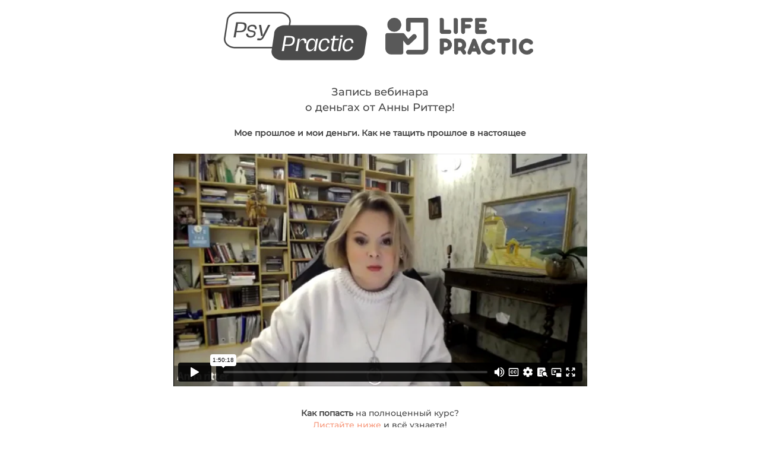

--- FILE ---
content_type: text/html; charset=UTF-8
request_url: https://psy-practic.ru/money
body_size: 37932
content:
<!DOCTYPE html>

<html lang="ru">

<head>

    
    <!-- PLUGINS -->
    <!-- Google Tag Manager --><script>(function(w,d,s,l,i){w[l]=w[l]||[];w[l].push({'gtm.start':
new Date().getTime(),event:'gtm.js'});var f=d.getElementsByTagName(s)[0],
j=d.createElement(s),dl=l!='dataLayer'?'&l='+l:'';j.async=true;j.src=
'https://www.googletagmanager.com/gtm.js?id='+i+dl;f.parentNode.insertBefore(j,f);
})(window,document,'script','dataLayer','GTM-55FS6M7');</script><!-- End Google Tag Manager -->


<meta name='wmail-verification' content='sEGe3PJQl1hk9G5G' />
<!— Top.Mail.Ru counter —><script type="text/javascript">
var _tmr = window._tmr || (window._tmr = []);
_tmr.push({id: "3490698", type: "pageView", start: (new Date()).getTime()});
(function (d, w, id) {
if (d.getElementById(id)) return;
var ts = d.createElement("script"); ts.type = "text/javascript"; ts.async = true; ts.id = id;
ts.src = "https://top-fwz1.mail.ru/js/code.js";
var f = function () {var s = d.getElementsByTagName("script")[0]; s.parentNode.insertBefore(ts, s);};
if (w.opera == "[object Opera]") { d.addEventListener("DOMContentLoaded", f, false); } else { f(); }
})(document, window, "tmr-code");
</script><noscript><div><img src="https://top-fwz1.mail.ru/counter?id=3490698;js=na" style="position:absolute;left:-9999px;" alt="Top.Mail.Ru" /></div></noscript><!— /Top.Mail.Ru counter —>
<script type="text/javascript">!function(){var t=document.createElement("script");t.type="text/javascript",t.async=!0,t.src='https://vk.com/js/api/openapi.js?169',t.onload=function(){VK.Retargeting.Init("VK-RTRG-1858156-5i7bq"),VK.Retargeting.Hit()},document.head.appendChild(t)}();</script><noscript><img src="https://vk.com/rtrg?p=VK-RTRG-1858156-5i7bq" style="position:fixed; left:-999px;" alt=""/></noscript>
<!— Meta Pixel Code —><script>
!function(f,b,e,v,n,t,s)
{if(f.fbq)return;n=f.fbq=function(){n.callMethod?
n.callMethod.apply(n,arguments):n.queue.push(arguments)};
if(!f._fbq)f._fbq=n;n.push=n;n.loaded=!0;n.version='2.0';
n.queue=[];t=b.createElement(e);t.async=!0;
t.src=v;s=b.getElementsByTagName(e)[0];
s.parentNode.insertBefore(t,s)}(window, document,'script',
'https://connect.facebook.net/en_US/fbevents.js');
fbq('init', '1082464466302969');
fbq('track', 'PageView');
</script><noscript><img height="1" width="1" style="display:none"
src="https://www.facebook.com/tr?id=1082464466302969&ev=PageView&noscript=1"
/></noscript><!— End Meta Pixel Code —>

    <meta http-equiv="X-UA-Compatible" content="IE=edge">
    <meta charset="utf-8">
    <meta name="generator" content="Creatium International">

    <title>Поговорим про деньги по-настоящему</title>

    <meta property="og:title" content="Поговорим про деньги по-настоящему"><meta property="og:description" content="Онлайн-курс от психотерапевта и бизнес-консультанта Анны Риттер"><meta property="og:image" content="https://img2.creatium.app/dc/1d/7d/68fdb31d7a0c955e878e1555223ca6235e/snimok_ekrana_2022_12_21_v_19_36_07.png"><link rel="canonical" href="https://psy-practic.ru/money">
            <meta name="viewport" content="width=device-width, initial-scale=1.0">
    
    <script type="application/ld+json">{}</script>
    
<!--[if IE]><link rel="shortcut icon" href="https://img2.creatium.app/ea/1a/17/f472d846919af87e34a448f375f0fe241b/32x32/ic_star.png"><![endif]-->
<link rel="apple-touch-icon-precomposed" href="https://img2.creatium.app/ea/1a/17/f472d846919af87e34a448f375f0fe241b/180x180/ic_star.png">
<link rel="icon" href="https://img2.creatium.app/ea/1a/17/f472d846919af87e34a448f375f0fe241b/196x196/ic_star.png">
                <script>
                window.creatium = {"creatium":true,"visit_id":null,"site_id":504022,"page_id":2032727,"content_id":2031093,"lang":"ru","time":1769161160,"screens":"screens-xs-lg","animations":[],"cookies":{"alert":0,"message":""},"integrations":[],"misc":{"cdn_host":"img2.creatium.app"},"allow_cookies":true,"site_options":{"captcha_signup":false,"captcha_orders":false,"member_allow_signup":false,"member_allow_auth":false},"member":{"id":0},"async":{"js":["\/app\/4.2\/delivery-builder?action=async&key=696cfe9f53a37cf665bf79419d79a6ea","\/assets\/4.2\/vendors-async.js?v=1735052335","\/assets\/4.2\/swiper-async.js?v=1735052335"],"css":["\/assets\/4.2\/vendors-async.css?v=1735052335","\/assets\/4.2\/hovercss-async.css?v=1735052335"],"js_adaptive_sections":"\/app\/4.2\/delivery-builder?action=adaptive-sections&key=696cfe9f53a37cf665bf79419d79a6ea"},"device":"other","mini":false,"scroll":{"snapping":false}};
                window.cr = window.creatium;
                window.plp = window.creatium;
                window.error_handler = function (e, fn_id) {
                    window.console && console.log && console.log(fn_id);
                    window['error_handler_' + fn_id] && eval(window['error_handler_' + fn_id]);
                    window.console && console.error && console.error(e.message);
                };
                    cr.api = function (v, cb) { cr.api.queue.push([v, cb]) };
    cr.api.queue = [];
    cr.layout = {"top":0,"left":0};
            </script>
    <!-- CORE -->
    <link type="text/css" rel="stylesheet" href="/assets/4.2/vendors.css?v=1735052335"><link type="text/css" rel="stylesheet" href="/assets/4.2/default.css?v=1735052335"><link type="text/css" rel="stylesheet" href="/assets/4.2/nodes.css?v=1735052335">    <script defer type="text/javascript" src="/assets/4.2/vendors.js?v=1735052335"></script><script defer type="text/javascript" src="/assets/4.2/default.js?v=1735052335"></script><script defer type="text/javascript" src="/assets/4.2/nodes.js?v=1735052335"></script><link rel="preload" href="/assets/4.2/vendors-sync.js?v=1735052335" as="script"><script defer type="text/javascript" src="/assets/4.2/countdown.js?v=1735052335"></script>
            <style> 
.node.css1 > .wrapper1 { background-color: white }
.node.css1  { color: #333 }
.node.css1  > .padding_top { padding-top: 0px }
.node.css1  > .padding_bottom { padding-bottom: 20px }
.node.css1 a { color: rgb(25, 100, 230) }
.node.css2  { color: #333; padding-top: 10px; padding-bottom: 0px; padding-left: 90px; padding-right: 90px }
.node.css2 a { color: rgb(25, 100, 230) }
.node.css3  { color: #333; padding-top: 10px; padding-bottom: 10px; padding-left: 0px; padding-right: 5px }
.node.css3 a { color: rgb(25, 100, 230) }
.node.css4 img { width: calc(1 * var(--width)) }
.node.css4 .bgnormal { text-align: center }
.node.css5  { color: #333; padding-top: 10px; padding-bottom: 10px; padding-left: 5px; padding-right: 5px }
.node.css5 a { color: rgb(25, 100, 230) }
.node.css6  { color: #333; padding-top: 0px; padding-bottom: 0px; padding-left: 0px; padding-right: 0px }
.node.css6 a { color: rgb(25, 100, 230) }
.node.css7 .padding { height: 20px }
.textable.css8  { text-align: center; font-family: "Open Sans"; font-size: 38px; line-height: 1.4; letter-spacing: 0em; opacity: 1 }
.screen-xs .textable.css8  { font-size: 18px!important }
.textable.css9  { text-align: center; font-family: "Open Sans"; font-size: 24px; line-height: 1.4; letter-spacing: 0em; opacity: 1 }
.screen-xs .textable.css9  { font-size: 14px!important }
.node.css10 .padding { height: 10px }
.node.css11  { color: #333; padding-top: 5px; padding-bottom: 5px; padding-left: 5px; padding-right: 5px }
.node.css11 a { color: rgb(25, 100, 230) }
.node.css12  { color: #333; padding-top: 0px; padding-bottom: 0px; padding-left: 5px; padding-right: 5px }
.node.css12 a { color: rgb(25, 100, 230) }
.node.css13 img { width: 83px }
.node.css13 .bgnormal { text-align: center }
.svgicon.css14 path, .svgicon.css14 polygon, .svgicon.css14 circle, .svgicon.css14 ellipse, .svgicon.css14 rect { fill: rgb(0, 0, 0) } .svgicon.css14 defs > path { fill: none }.svgicon.css14 [fill="none"] { fill: none }
.node.css15 > .wrapper1 { background-color: rgb(242, 238, 232) }
.node.css15  { color: #333 }
.node.css15  > .padding_top { padding-top: 10px }
.node.css15  > .padding_bottom { padding-bottom: 30px }
.node.css15 a { color: rgb(230, 148, 25) }
.node.css16  { color: #333; padding-top: 0px; padding-bottom: 0px; padding-left: 70px; padding-right: 70px }
.node.css16 a { color: rgb(230, 148, 25) }
.node.css17  { color: #333; padding-top: 10px; padding-bottom: 10px; padding-left: 0px; padding-right: 5px }
.node.css17 a { color: rgb(230, 148, 25) }
.node.css18  { color: #333; padding-top: 10px; padding-bottom: 10px; padding-left: 5px; padding-right: 5px }
.node.css18 a { color: rgb(230, 148, 25) }
.node.css19  { color: #333; padding-top: 0px; padding-bottom: 0px; padding-left: 0px; padding-right: 0px }
.node.css19 a { color: rgb(230, 148, 25) }
.node.css20  { color: #333; padding-top: 0px; padding-bottom: 10px; padding-left: 5px; padding-right: 0px }
.node.css20 a { color: rgb(230, 148, 25) }
.textable.css21  { text-align: left; font-family: "Open Sans"; font-size: 36px; line-height: 1.4; letter-spacing: 0em; opacity: 1 }
.screen-xs .textable.css21  { text-align: center!important; font-size: 20px!important }
.node.css22  { color: #333; padding-top: 0px; padding-bottom: 0px; padding-left: 5px; padding-right: 5px }
.node.css22 a { color: rgb(230, 148, 25) }
.textable.css23  { text-align: left; font-family: "Open Sans"; font-size: 64px; line-height: 1.2; letter-spacing: 0em; opacity: 1 }
.screen-xs .textable.css23  { text-align: center!important; font-size: 33px!important }
.node.css24  { color: #333; padding-top: 10px; padding-bottom: 0px; padding-left: 0px; padding-right: 0px }
.node.css24 a { color: rgb(230, 148, 25) }
.node.css25 img { width: calc(0.21 * var(--width)) }
.node.css25 .bgnormal { text-align: center }
.node.css26  { color: #333; padding-top: 0px; padding-bottom: 10px; padding-left: 5px; padding-right: 5px }
.node.css26 a { color: rgb(230, 148, 25) }
.btn.css27 { text-align: center } .btn.css27 { background-color: rgb(214, 124, 124);border-top-left-radius: 25px;border-top-right-radius: 25px;border-bottom-right-radius: 25px;border-bottom-left-radius: 25px;border-style: solid;border-top-width: 0px;border-bottom-width: 0px;border-left-width: 0px;border-right-width: 0px;border-color: rgb(198, 73, 73);padding-top: 20px;padding-bottom: 20px;font-size: 18px;letter-spacing: 0.1em; text-transform: uppercase;color: rgb(255, 255, 255)!important;font-family: "Montserrat Bold"; } .btn.css27:hover, .btn.css27.hover { background-color: rgb(206, 98, 98);border-color: rgb(165, 52, 52);color: rgb(255, 255, 255)!important; } .btn.css27:active, .btn.css27.active { background-color: rgb(199, 75, 75);border-color: rgb(185, 58, 58);color: rgb(255, 255, 255)!important; } .btn.css27:before {  } .btn.css27:active:before, .btn.css27.active:before { background-color: rgb(199, 75, 75); }
.node.css28 > .wrapper1 { background-color: white }
.node.css28  { color: #333 }
.node.css28  > .padding_top { padding-top: 0px }
.node.css28  > .padding_bottom { padding-bottom: 30px }
.node.css28 a { color: rgb(25, 100, 230) }
.node.css29 img { width: calc(0.09 * var(--width)) }
.node.css29 .bgnormal { text-align: right }
.node.css30 img { width: calc(0.3 * var(--width)) }
.node.css30 .bgnormal { text-align: left }
.node.css31 .padding { height: 40px }
.textable.css32  { text-align: center; font-family: "Open Sans"; font-size: 38px; line-height: 1.4; letter-spacing: 0em; opacity: 1 }
.textable.css33  { text-align: center; font-family: "Open Sans"; font-size: 24px; line-height: 1.4; letter-spacing: 0em; opacity: 1 }
.node.css34 > .max-width { max-width: 800px; margin-left: auto; margin-right: auto }
.node.css35 > .wrapper1 { background-color: rgb(242, 238, 232) }
.node.css35  { color: #333 }
.node.css35  > .padding_top { padding-top: 0px }
.node.css35  > .padding_bottom { padding-bottom: 0px }
.node.css35 a { color: rgb(230, 148, 25) }
.node.css36  { color: #333; padding-top: 5px; padding-bottom: 0px; padding-left: 5px; padding-right: 0px }
.node.css36 a { color: rgb(230, 148, 25) }
.node.css37  { color: #333; padding-top: 5px; padding-bottom: 0px; padding-left: 5px; padding-right: 5px }
.node.css37 a { color: rgb(230, 148, 25) }
.node.css38  { color: #333; padding-top: 10px; padding-bottom: 0px; padding-left: 0px; padding-right: 5px }
.node.css38 a { color: rgb(230, 148, 25) }
.node.css39  { color: #333; padding-top: 0px; padding-bottom: 10px; padding-left: 5px; padding-right: 62px }
.node.css39 a { color: rgb(230, 148, 25) }
.textable.css40  { text-align: left; font-family: "Open Sans"; font-size: 36px; line-height: 1.4; letter-spacing: 0em; opacity: 1 }
.textable.css41  { text-align: left; font-family: "Open Sans"; font-size: 64px; line-height: 1.2; letter-spacing: 0em; opacity: 1 }
.node.css42  { color: #333; padding-top: 10px; padding-bottom: 15px; padding-left: 5px; padding-right: 5px }
.node.css42 a { color: rgb(230, 148, 25) }
.node.css43 .padding { height: 25px }
.node.css44 > .wrapper1 { background-color: white }
.node.css44  { color: #333 }
.node.css44  > .padding_top { padding-top: 60px }
.node.css44  > .padding_bottom { padding-bottom: 30px }
.node.css44 a { color: rgb(25, 100, 230) }
.textable.css45  { text-align: left; font-family: "Open Sans"; font-size: 26px; line-height: 1.6; letter-spacing: 0em; opacity: 1 }
.node.css46 img { width: calc(0.2 * var(--width)) }
.node.css46 .bgnormal { text-align: center }
.textable.css47  { text-align: left; font-family: "Open Sans"; font-size: 22px; line-height: 1.6; letter-spacing: 0em; opacity: 1 }
.node.css48 > .wrapper1 { background-color: white }
.node.css48  { color: #333 }
.node.css48  > .padding_top { padding-top: 30px }
.node.css48  > .padding_bottom { padding-bottom: 30px }
.node.css48 a { color: rgb(25, 100, 230) }
.node.css49  { color: #333; padding-top: 0px; padding-bottom: 10px; padding-left: 5px; padding-right: 5px }
.node.css49 a { color: rgb(25, 100, 230) }
.textable.css50  { text-align: left; font-family: "Open Sans"; font-size: 26px; line-height: 1.6; letter-spacing: 0em; opacity: 1 }
.screen-xs .textable.css50  { font-size: 18px!important; line-height: 1.4!important; letter-spacing: 0em!important }
.node.css51 img { width: calc(0.16 * var(--width)) }
.node.css51 .bgnormal { text-align: center }
.node.css52  { color: #333; padding-top: 10px; padding-bottom: 0px; padding-left: 5px; padding-right: 5px }
.node.css52 a { color: rgb(25, 100, 230) }
.textable.css53  { text-align: left; font-family: "Open Sans"; font-size: 22px; line-height: 1.6; letter-spacing: 0em; opacity: 1 }
.screen-xs .textable.css53  { font-size: 16px!important }
.node.css54 > .wrapper1 { background-color: white }
.node.css54  { color: #333 }
.node.css54  > .padding_top { padding-top: 60px }
.node.css54  > .padding_bottom { padding-bottom: 60px }
.node.css54 a { color: rgb(25, 100, 230) }
.node.css55 > .max-width { max-width: 1400px; margin-left: auto; margin-right: auto }
.textable.css56  { text-align: center; font-family: "TTNorms Medium"; font-size: 50px; line-height: 1; letter-spacing: -0.01em; opacity: 1 }
.screen-xs .textable.css56  { text-align: center!important; font-size: 38px!important }
.node.css57 > .wrapper1 { background-color: rgb(242, 238, 232); border-radius: 20px }
.node.css57  { color: #333; padding-top: 35px; padding-bottom: 35px; padding-left: 20px; padding-right: 20px }
.node.css57 a { color: rgb(230, 148, 25) }
.textable.css58  { text-align: left; font-family: "Open Sans"; font-size: 20px; line-height: 1.6; letter-spacing: 0em; opacity: 1 }
.node.css59 > .wrapper1 { background-color: rgb(242, 238, 232); border-radius: 20px }
.node.css59  { color: #333; padding-top: 20px; padding-bottom: 20px; padding-left: 20px; padding-right: 20px }
.node.css59 a { color: rgb(230, 148, 25) }
.node.css60 > .wrapper1 { background-color: rgb(242, 238, 232); border-radius: 20px }
.node.css60  { color: #333; padding-top: 50px; padding-bottom: 50px; padding-left: 20px; padding-right: 20px }
.node.css60 a { color: rgb(230, 148, 25) }
.node.css61  { color: #333; padding-top: 10px; padding-bottom: 10px; padding-left: 5px; padding-right: 0px }
.node.css61 a { color: rgb(230, 148, 25) }
.node.css62 > .wrapper1 { background-color: rgb(242, 238, 232); border-radius: 20px }
.node.css62  { color: #333; padding-top: 5px; padding-bottom: 5px; padding-left: 20px; padding-right: 20px }
.node.css62 a { color: rgb(230, 148, 25) }
.textable.css63  { text-align: center; font-family: "TTNorms Medium"; font-size: 50px; line-height: 1; letter-spacing: -0.01em; opacity: 1 }
.screen-xs .textable.css63  { text-align: center!important; font-size: 28px!important; line-height: 1.2!important; letter-spacing: -0.01em!important }
.node.css64  { color: #333; padding-top: 10px; padding-bottom: 0px; padding-left: 5px; padding-right: 5px }
.node.css64 a { color: rgb(230, 148, 25) }
.node.css65 img { width: calc(0.02 * var(--width)) }
.node.css65 .bgnormal { text-align: center }
.textable.css66  { text-align: left; font-family: "Open Sans"; font-size: 20px; line-height: 1.6; letter-spacing: 0em; opacity: 1 }
.screen-xs .textable.css66  { text-align: center!important; font-size: 18px!important; line-height: 1.4!important; letter-spacing: 0em!important }
.node.css67 > .wrapper1 { background-color: rgb(242, 238, 232) }
.node.css67  { color: #333 }
.node.css67  > .padding_top { padding-top: 60px }
.node.css67  > .padding_bottom { padding-bottom: 60px }
.node.css67 a { color: rgb(230, 148, 25) }
.node.css68 > .wrapper1 { background-color: rgb(255, 255, 255); border-radius: 30px }
.node.css68  { color: #333; padding-top: 30px; padding-bottom: 0px; padding-left: 30px; padding-right: 30px }
.node.css68 a { color: rgb(230, 148, 25) }
.textable.css69  { text-align: left; font-family: "Open Sans"; font-size: 32px; line-height: 1.6; letter-spacing: 0em; opacity: 1 }
.textable.css70  { text-align: left; font-family: "Open Sans"; font-size: 18px; line-height: 1.6; letter-spacing: 0em; opacity: 1 }
.node.css71 img { width: calc(1 * var(--width)) }
.node.css71 .bgnormal { text-align: left }
.node.css72 > .wrapper1 { background-color: rgb(242, 238, 232) }
.node.css72  { color: #333 }
.node.css72  > .padding_top { padding-top: 30px }
.node.css72  > .padding_bottom { padding-bottom: 30px }
.node.css72 a { color: rgb(230, 148, 25) }
.node.css73 > .wrapper1 { background-color: rgb(255, 255, 255); border-radius: 30px }
.node.css73  { color: #333; padding-top: 20px; padding-bottom: 0px; padding-left: 20px; padding-right: 20px }
.node.css73 a { color: rgb(230, 148, 25) }
.textable.css74  { text-align: left; font-family: "Open Sans"; font-size: 32px; line-height: 1.6; letter-spacing: 0em; opacity: 1 }
.screen-xs .textable.css74  { font-size: 22px!important }
.textable.css75  { text-align: left; font-family: "Open Sans"; font-size: 26px; line-height: 1.6; letter-spacing: 0em; opacity: 1 }
.screen-xs .textable.css75  { font-size: 16px!important; line-height: 1.6!important; letter-spacing: 0em!important }
.textable.css76  { text-align: left; font-family: "Open Sans"; font-size: 18px; line-height: 1.6; letter-spacing: 0em; opacity: 1 }
.screen-xs .textable.css76  { font-size: 16px!important }
.textable.css77  { text-align: left; font-family: "Open Sans"; font-size: 18px; line-height: 1.6; letter-spacing: 0em; opacity: 1 }
.screen-xs .textable.css77  { font-size: 16px!important; line-height: 1.6!important; letter-spacing: 0em!important }
.node.css78  { color: #333; padding-top: 1px; padding-bottom: 0px; padding-left: 5px; padding-right: 5px }
.node.css78 a { color: rgb(230, 148, 25) }
.textable.css79  { text-align: center; font-family: "Open Sans"; font-size: 35px; line-height: 1.4; letter-spacing: 0em; opacity: 1 }
.node.css80 .padding { height: 30px }
.node.css81 > .wrapper1 { background-color: rgb(255, 255, 255); border-radius: 30px }
.node.css81  { color: #333; padding-top: 30px; padding-bottom: 30px; padding-left: 30px; padding-right: 30px }
.node.css81 a { color: rgb(25, 100, 230) }
.node.css82  { color: #333; padding-top: 0px; padding-bottom: 0px; padding-left: 15px; padding-right: 15px }
.node.css82 a { color: rgb(230, 148, 25) }
.textable.css83  { text-align: center; font-family: "Open Sans"; font-size: 35px; line-height: 1.4; letter-spacing: 0em; opacity: 1 }
.screen-xs .textable.css83  { font-size: 28px!important }
.node.css84 .padding { height: 15px }
.node.css85 > .wrapper1 { background-color: rgb(255, 255, 255); border-radius: 30px }
.node.css85  { color: #333; padding-top: 20px; padding-bottom: 20px; padding-left: 20px; padding-right: 20px }
.node.css85 a { color: rgb(25, 100, 230) }
.node.css86 > .wrapper1 { background-color: rgb(255, 255, 255) }
.node.css86  { color: #333 }
.node.css86  > .padding_top { padding-top: 60px }
.node.css86  > .padding_bottom { padding-bottom: 60px }
.node.css86 a { color: rgb(230, 25, 25) }
.node.css87  { color: #333; padding-top: 5px; padding-bottom: 5px; padding-left: 5px; padding-right: 5px }
.node.css87 a { color: rgb(230, 25, 25) }
.textable.css88  { text-align: center; font-family: "TTNorms Medium"; font-size: 50px; line-height: 1.1; letter-spacing: 0em; opacity: 1 }
.screen-xs .textable.css88  { text-align: center!important; font-size: 38px!important }
.node.css89  { color: #333; padding-top: 0px; padding-bottom: 0px; padding-left: 0px; padding-right: 0px }
.node.css89 a { color: rgb(230, 25, 25) }
.node.css90  { color: #333; padding-top: 10px; padding-bottom: 10px; padding-left: 5px; padding-right: 5px }
.node.css90 a { color: rgb(230, 25, 25) }
.node.css91 img { width: calc(0.04 * var(--width)) }
.node.css91 .bgnormal { text-align: center }
.node.css92  { color: #333; padding-top: 0px; padding-bottom: 0px; padding-left: 5px; padding-right: 5px }
.node.css92 a { color: rgb(230, 25, 25) }
.textable.css93  { text-align: left; font-family: "Open Sans"; font-size: 16px; line-height: 1.6; letter-spacing: 0em; opacity: 1 }
.node.css94  { color: #333; padding-top: 10px; padding-bottom: 0px; padding-left: 5px; padding-right: 5px }
.node.css94 a { color: rgb(230, 25, 25) }
.node.css95 > .wrapper1 { background-color: rgb(255, 255, 255) }
.node.css95  { color: #333 }
.node.css95  > .padding_top { padding-top: 30px }
.node.css95  > .padding_bottom { padding-bottom: 30px }
.node.css95 a { color: rgb(230, 25, 25) }
.textable.css96  { text-align: center; font-family: "TTNorms Medium"; font-size: 50px; line-height: 1.1; letter-spacing: 0em; opacity: 1 }
.screen-xs .textable.css96  { text-align: center!important; font-size: 28px!important }
.node.css97 img { width: calc(0.05 * var(--width)) }
.node.css97 .bgnormal { text-align: center }
.textable.css98  { text-align: left; font-family: "Open Sans"; font-size: 22px; line-height: 1.6; letter-spacing: 0em; opacity: 1 }
.screen-xs .textable.css98  { text-align: center!important; font-size: 18px!important }
.node.css99 .padding { height: 5px }
.textable.css100  { text-align: left; font-family: "Open Sans"; font-size: 16px; line-height: 1.6; letter-spacing: 0em; opacity: 1 }
.screen-xs .textable.css100  { text-align: center!important; font-size: 14px!important }
.node.css101 img { width: calc(0.59 * var(--width)) }
.node.css101 .bgnormal { text-align: center }
.node.css102  { color: #333; padding-top: 5px; padding-bottom: 5px; padding-left: 5px; padding-right: 5px }
.node.css102 a { color: rgb(230, 148, 25) }
.textable.css103  { text-align: center; font-family: "Open Sans"; font-size: 18px; line-height: 1.6; letter-spacing: 0em; opacity: 1 }
.textable.css104  { text-align: center; font-family: "TTNorms Medium"; font-size: 36px; line-height: 1.1; letter-spacing: 0em; opacity: 1 }
.screen-xs .textable.css104  { text-align: center!important; font-size: 38px!important }
.node.css105  { color: #333; padding-top: 0px; padding-bottom: 0px; padding-left: 53px; padding-right: 5px }
.node.css105 a { color: rgb(25, 100, 230) }
.textable.css106  { text-align: right; font-family: "Open Sans"; font-size: 18px; line-height: 1.6; letter-spacing: 0em; opacity: 1 }
.node.css107  { color: #333; padding-top: 10px; padding-bottom: 10px; padding-left: 10px; padding-right: 10px }
.node.css107 a { color: rgb(25, 100, 230) }
.node.css108  { color: #333; padding-top: 10px; padding-bottom: 0px; padding-left: 10px; padding-right: 10px }
.node.css108 a { color: rgb(25, 100, 230) }
.node.css109 > .wrapper1 { background-color: rgb(242, 238, 232); border-radius: 30px }
.node.css109  { color: #333; padding-top: 30px; padding-bottom: 30px; padding-left: 30px; padding-right: 30px }
.node.css109 a { color: rgb(230, 148, 25) }
.textable.css110  { text-align: center; font-family: "TTNorms Medium"; font-size: 28px; line-height: 1.1; letter-spacing: 0em; opacity: 1 }
.screen-xs .textable.css110  { text-align: center!important; font-size: 38px!important }
.node.css111  { color: #333; padding-top: 0px; padding-bottom: 0px; padding-left: 10px; padding-right: 10px }
.node.css111 a { color: rgb(230, 148, 25) }
.node.css112  { color: #333; padding-top: 10px; padding-bottom: 10px; padding-left: 30px; padding-right: 30px }
.node.css112 a { color: rgb(230, 148, 25) }
.textable.css113  { text-align: center; font-family: "TTNorms Medium"; font-size: 36px; line-height: 1.1; letter-spacing: 0em; opacity: 1 }
.screen-xs .textable.css113  { text-align: center!important; font-size: 24px!important }
.node.css114  { color: #333; padding-top: 0px; padding-bottom: 0px; padding-left: 0px; padding-right: 5px }
.node.css114 a { color: rgb(25, 100, 230) }
.textable.css115  { text-align: right; font-family: "Open Sans"; font-size: 18px; line-height: 1.6; letter-spacing: 0em; opacity: 1 }
.screen-xs .textable.css115  { text-align: center!important }
.node.css116  { color: #333; padding-top: 10px; padding-bottom: 0px; padding-left: 0px; padding-right: 0px }
.node.css116 a { color: rgb(25, 100, 230) }
.textable.css117  { text-align: center; font-family: "Open Sans"; font-size: 18px; line-height: 1.6; letter-spacing: 0em; opacity: 1 }
.screen-xs .textable.css117  { line-height: 1.4!important; letter-spacing: 0em!important }
.node.css118 > .wrapper1 { background-color: rgb(242, 238, 232); border-radius: 30px }
.node.css118  { color: #333; padding-top: 20px; padding-bottom: 20px; padding-left: 20px; padding-right: 20px }
.node.css118 a { color: rgb(230, 148, 25) }
.textable.css119  { text-align: center; font-family: "TTNorms Medium"; font-size: 28px; line-height: 1.1; letter-spacing: 0em; opacity: 1 }
.screen-xs .textable.css119  { text-align: center!important; font-size: 22px!important }
.node.css120  { color: #333; padding-top: 10px; padding-bottom: 10px; padding-left: 0px; padding-right: 0px }
.node.css120 a { color: rgb(230, 148, 25) }
.textable.css121  { text-align: center; font-family: "Open Sans"; font-size: 18px; line-height: 1.6; letter-spacing: 0em; opacity: 1 }
.screen-xs .textable.css121  { font-size: 16px!important; line-height: 1.4!important; letter-spacing: 0em!important }
.textable.css122  { text-align: center; font-family: "Open Sans"; font-size: 18px; line-height: 1.6; letter-spacing: 0em; opacity: 1 }
.screen-xs .textable.css122  { text-align: center!important; font-size: 12px!important }
.node.css123 > .max-width { max-width: 780px; margin-left: auto; margin-right: auto }
.node.css124 > .wrapper1 { background-color: rgb(242, 238, 232); border-radius: 40px }
.node.css124  { color: #333; padding-top: 20px; padding-bottom: 15px; padding-left: 10px; padding-right: 10px }
.node.css124 a { color: rgb(230, 148, 25) }
.node.css125 .padding { height: 19px }
.textable.css126  { text-align: center; font-family: "TTNorms Medium"; font-size: 24px; line-height: 1.1; letter-spacing: 0em; opacity: 1 }
.screen-xs .textable.css126  { text-align: center!important; font-size: 25px!important }
.textable.css127  { text-align: left; font-family: "Open Sans"; font-size: 18px; line-height: 1.3; letter-spacing: 0em; opacity: 1 }
.textable.css128  { text-align: center; font-family: "TTNorms Medium"; font-size: 36px; line-height: 1.1; letter-spacing: 0em; opacity: 1 }
.screen-xs .textable.css128  { text-align: center!important; font-size: 30px!important }
.btn.css129 { text-align: center } .btn.css129 { background-color: rgb(214, 125, 125);border-top-left-radius: 25px;border-top-right-radius: 25px;border-bottom-right-radius: 25px;border-bottom-left-radius: 25px;border-style: solid;border-top-width: 0px;border-bottom-width: 0px;border-left-width: 0px;border-right-width: 0px;border-color: rgb(198, 74, 74);padding-top: 20px;padding-bottom: 20px;font-size: 20px;letter-spacing: 0.1em; text-transform: uppercase;color: rgb(255, 255, 255)!important;font-family: "Montserrat Bold"; } .btn.css129:hover, .btn.css129.hover { background-color: rgb(206, 99, 99);border-color: rgb(165, 52, 52);color: rgb(255, 255, 255)!important; } .btn.css129:active, .btn.css129.active { background-color: rgb(199, 76, 76);border-color: rgb(186, 58, 58);color: rgb(255, 255, 255)!important; } .btn.css129:before {  } .btn.css129:active:before, .btn.css129.active:before { background-color: rgb(199, 76, 76); }
.node.css130 .padding { height: 197px }
.node.css131 .padding { height: 77px }
.node.css132 > .wrapper1 { background-color: rgb(255, 202, 200); border-radius: 40px }
.node.css132  { color: #333; padding-top: 20px; padding-bottom: 15px; padding-left: 10px; padding-right: 10px }
.node.css132 a { color: rgb(230, 33, 25) }
.node.css133  { color: #333; padding-top: 0px; padding-bottom: 0px; padding-left: 0px; padding-right: 0px }
.node.css133 a { color: rgb(230, 33, 25) }
.node.css134  { color: #333; padding-top: 5px; padding-bottom: 5px; padding-left: 5px; padding-right: 5px }
.node.css134 a { color: rgb(230, 33, 25) }
.node.css135  { color: #333; padding-top: 10px; padding-bottom: 10px; padding-left: 5px; padding-right: 5px }
.node.css135 a { color: rgb(230, 33, 25) }
.node.css136  { color: #333; padding-top: 10px; padding-bottom: 0px; padding-left: 5px; padding-right: 5px }
.node.css136 a { color: rgb(230, 33, 25) }
.node.css137 > .max-width { max-width: 400px; margin-left: auto; margin-right: auto }
.node.css138  { color: #333; padding-top: 0px; padding-bottom: 10px; padding-left: 0px; padding-right: 0px }
.node.css138 a { color: rgb(25, 100, 230) }
.textable.css139  { text-align: left; font-family: "TTNorms Medium"; font-size: 22px; line-height: 1.1; letter-spacing: 0em; opacity: 1 }
.screen-xs .textable.css139  { text-align: center!important; font-size: 30px!important }
.metahtml.css140 .spoiler2-header {
  padding-left: 25px;
  position: relative;
  cursor: pointer;
  margin-bottom: 6px;
  padding-bottom: 5px;
  border-bottom: 1px dashed rgba(0, 0, 0, 0.25);
}

.metahtml.css140 .spoiler2-toggle {
  position: absolute;
  top: 11px;
  transform: translateY(-50%);
  left: 5px;
  font-size: 20px;
}

.metahtml.css140 .spoiler2-toggle i {
  transition: all 0.2s ease-in-out;
}

.metahtml.css140 .spoiler2-header.is-expanded .spoiler2-toggle i {
  transform: rotate(180deg);
  margin-top: 6px;
}
.textable.css141  { text-align: left; font-family: "Open Sans"; font-size: 14px; line-height: 1.4; letter-spacing: 0em; opacity: 1 }
.node.css142 > .max-width { max-width: 1200px; margin-left: auto; margin-right: auto }
.node.css143  { color: #333; padding-top: 0px; padding-bottom: 0px; padding-left: 21px; padding-right: 5px }
.node.css143 a { color: rgb(25, 100, 230) }
.textable.css144  { text-align: left; font-family: "TTNorms Medium"; font-size: 22px; line-height: 1.1; letter-spacing: 0em; opacity: 1 }
.screen-xs .textable.css144  { text-align: left!important; font-size: 20px!important }
.textable.css145  { text-align: left; font-family: "Open Sans"; font-size: 16px; line-height: 1.6; letter-spacing: 0em; opacity: 1 }
.screen-xs .textable.css145  { font-size: 14px!important; line-height: 1.5!important; letter-spacing: 0em!important }
.node.css146 > .wrapper1 { background-color: rgba(255, 255, 255, 0.25) }
.node.css146  { color: #333; padding-top: 5px; padding-bottom: 5px; padding-left: 5px; padding-right: 5px }
.node.css146 a { color: rgb(230, 25, 25) }
.metahtml.css147 .slider3-root {
  position: relative;
  display: flex;
  align-items: center;
}

.metahtml.css147 .slider3-container {
  margin: 0 20px;
  flex-grow: 1;
}

.metahtml.css147 .slider3-previous,
.metahtml.css147 .slider3-next {
  flex: 0 0 35px;
  height: 35px;
  font-size: 11.666666666666666px;
  line-height: 35px;
  text-align: center;
  border-radius: 100%;
  background-color: rgb(214, 124, 124);
  color: rgb(255, 255, 255);
  opacity: 0.8;
  transition: all 250ms;
}

.metahtml.css147 .slider3-previous {
  left: 0;
}

.metahtml.css147 .slider3-previous:hover {
  opacity: 1;
  transform: scale(1.05);
}

.metahtml.css147 .slider3-previous i {
  margin-right: 2.3333333333333335px;
}

.metahtml.css147 .slider3-next {
  right: 0;
}

.metahtml.css147 .slider3-next:hover {
  opacity: 1;
  transform: scale(1.05);
}

.metahtml.css147 .slider3-next i {
  margin-left: 2.3333333333333335px;
}

.metahtml.css147 .slider3-pagination {
  text-align: center;
  margin-top: 20px;
}

.metahtml.css147 .slider3-page {
  display: inline-block;
  width: 12px;
  height: 12px;
  border: 1px solid rgba(51, 51, 51, 0.2);
  border-radius: 100%;
  padding: 2.4px;
  transition: background-color 0.3s;
  vertical-align: middle;
  margin-left: 6px;
  margin-right: 6px;
}

.metahtml.css147 .slider3-page.is-active {
  background-color: rgb(214, 124, 124);
}

.metahtml.css147 .slider3-page:hover {
  opacity: 1;
  transform: scale(1.15);
}

.screen-xs .metahtml.css147 .slider3-previous,
.screen-xs .metahtml.css147 .slider3-next {
  display: none;
}

.screen-xs .metahtml.css147 .slider3-container {
  margin: 0;
}
.node.css148 > .wrapper1 { background-color: rgb(242, 238, 232) }
.node.css148  { color: #333 }
.node.css148  > .padding_top { padding-top: 30px }
.node.css148  > .padding_bottom { padding-bottom: 60px }
.node.css148 a { color: rgb(230, 148, 25) }
.textable.css149  { text-align: center; font-family: "TTNorms Medium"; font-size: 50px; line-height: 1.1; letter-spacing: 0em; opacity: 1 }
.screen-xs .textable.css149  { text-align: center!important; font-size: 30px!important }
.textable.css150  { text-align: left; font-family: "Open Sans"; font-size: 23px; line-height: 1.6; letter-spacing: 0em; opacity: 1 }
.screen-xs .textable.css150  { font-family: "TTNorms Medium"!important; font-size: 16px!important }
.textable.css151  { text-align: left; font-family: "Open Sans"; font-size: 18px; line-height: 1.6; letter-spacing: 0em; opacity: 1 }
.screen-xs .textable.css151  { font-size: 14px!important }
.node.css152 img { width: calc(0.76 * var(--width)) }
.node.css152 .bgnormal { text-align: center }
.textable.css153  { text-align: left; font-family: "Open Sans"; font-size: 20px; line-height: 1.6; letter-spacing: 0em; opacity: 1 }
.screen-xs .textable.css153  { font-size: 16px!important }
.node.css154 img { width: calc(0.68 * var(--width)) }
.node.css154 .bgnormal { text-align: center }
.node.css155 img { width: calc(0.44 * var(--width)) }
.node.css155 .bgnormal { text-align: center }
.node.css156 img { width: calc(0.8 * var(--width)) }
.node.css156 .bgnormal { text-align: center }
.node.css157 > .max-width { max-width: 1100px; margin-left: auto; margin-right: auto }
.textable.css158  { text-align: left; font-family: "TTNorms Medium"; font-size: 50px; line-height: 1.1; letter-spacing: 0em; opacity: 1 }
.screen-xs .textable.css158  { text-align: center!important; font-size: 38px!important }
.node.css159 > .wrapper1 { background-color: rgba(255, 255, 255, 0.4); border-radius: 30px }
.node.css159  { color: #333; padding-top: 20px; padding-bottom: 20px; padding-left: 20px; padding-right: 20px }
.node.css159 a { color: rgb(25, 100, 230) }
.textable.css160  { text-align: left; font-family: "Open Sans"; font-size: 23px; line-height: 1.6; letter-spacing: 0em; opacity: 1 }
.node.css161 img { width: calc(0.56 * var(--width)) }
.node.css161 .bgnormal { text-align: center }
.node.css162 > .wrapper1 { background-color: rgb(219, 219, 219) }
.node.css162  { color: #333 }
.node.css162  > .padding_top { padding-top: 30px }
.node.css162  > .padding_bottom { padding-bottom: 30px }
.node.css162 a { color: rgb(230, 25, 25) }
.node.css163  { color: #333; padding-top: 62px; padding-bottom: 62px; padding-left: 22px; padding-right: 22px }
.node.css163 > .wrapper1 { border-radius: 20px; border-width: 2px; border-style: solid; border-color: rgb(132, 132, 132) }
.node.css163 a { color: rgb(230, 25, 25) }
.node.css164  { color: #333; padding-top: 3px; padding-bottom: 10px; padding-left: 5px; padding-right: 5px }
.node.css164 a { color: rgb(230, 25, 25) }
.textable.css165  { text-align: left; font-family: "Open Sans"; font-size: 14px; line-height: 1.6; letter-spacing: 0em; opacity: 1 }
.soc-icon.css166 .link .bg {border-top-left-radius: 25px;border-top-right-radius: 25px;border-bottom-right-radius: 25px;border-bottom-left-radius: 25px;width: 50px;height: 50px;padding: 10px;border-style: solid;border-top-width: 0px;border-bottom-width: 0px;border-left-width: 0px;border-right-width: 0px;color: rgb(255, 255, 255);border-color: rgb(33, 178, 109);background: rgb(46, 217, 136);}.soc-icon.css166 .link:hover .bg {color: rgb(222, 222, 222);border-color: rgb(24, 134, 82);background: rgb(33, 178, 109);}.soc-icon.css166 .link:active .bg {color: rgb(255, 255, 255);border-color: rgb(24, 134, 82);background: rgb(33, 178, 109);}.soc-icon.css166 span { line-height: 50px }
.node.css167  { color: #333; padding-top: 10px; padding-bottom: 10px; padding-left: 10px; padding-right: 5px }
.node.css167 a { color: rgb(230, 25, 25) }
.node.css168 img { width: calc(0.26 * var(--width)) }
.node.css168 .bgnormal { text-align: left }
.node.css169  { color: #333; padding-top: 0px; padding-bottom: 0px; padding-left: 0px; padding-right: 5px }
.node.css169 a { color: rgb(230, 25, 25) }
.btn.css170 { text-align: left } .btn.css170 { background-color: rgba(153, 153, 153, 0);border-top-left-radius: 0px;border-top-right-radius: 0px;border-bottom-right-radius: 0px;border-bottom-left-radius: 0px;border-style: solid;border-top-width: 0px;border-bottom-width: 0px;border-left-width: 0px;border-right-width: 0px;border-color: rgb(123, 123, 123);padding-top: 8px;padding-bottom: 8px;font-size: 12px;text-decoration: underline;color: rgb(153, 153, 153)!important; } .btn.css170:hover, .btn.css170.hover { background-color: rgba(138, 138, 138, 0);border-color: rgb(98, 98, 98);color: rgb(123, 123, 123)!important; } .btn.css170:active, .btn.css170.active { background-color: rgba(124, 124, 124, 0);border-color: rgb(110, 110, 110);color: rgb(0, 0, 0)!important; } .btn.css170:before {  } .btn.css170:active:before, .btn.css170.active:before { background-color: rgba(124, 124, 124, 0); }
.modal.css171 .modal-dialog { width: 780px }
.screen-xs .modal.css171 .modal-dialog { width: 350px!important }
.metahtml.css172 .modal4-root {
  border-radius: 6px;
  box-shadow: 0 3px 9px rgba(0, 0, 0, 0.5);
  opacity: 0;
  transform: scale(1.1);
  transition: 300ms all ease-out;
}

.metahtml.css172 .modal4-root.is-active {
  opacity: 1;
  transform: scale(1);
}

.metahtml.css172 .modal4-root.is-hiding {
  opacity: 0;
  transform: scale(0.9);
}

.metahtml.css172 .modal4-panel1 {
  padding: 15px;
  background-color: rgb(217, 205, 195);
  border-top-left-radius: 6px;
  border-top-right-radius: 6px;
}

.metahtml.css172 .modal4-panel2 {
  padding: 15px;
  background-color: rgb(255, 255, 255);
  border-bottom-left-radius: 6px;
  border-bottom-right-radius: 6px;
}

.metahtml.css172 .modal4-close {
  cursor: pointer;
  background-color: white;
  border: 2px solid black;
  border-radius: 100px;
  position: absolute;
  width: 30px;
  height: 30px;
  padding: 0;
  top: -10px;
  right: -10px;
  transition: transform 200ms;
}

.metahtml.css172 .modal4-close-h,
.metahtml.css172 .modal4-close-v {
  background-color: black;
  display: block;
  width: 16px;
  height: 2px;
  position: absolute;
  left: 50%;
  top: 50%;
}

.metahtml.css172 .modal4-close-h {
  transform: translate(-50%, -50%) rotate(135deg);
}

.metahtml.css172 .modal4-close-v {
  transform: translate(-50%, -50%) rotate(45deg);
}

.metahtml.css172 .modal4-close:hover {
  transform: scale(1.1);
}
.node.css173  { color: #333; padding-top: 10px; padding-bottom: 10px; padding-left: 10px; padding-right: 10px }
.node.css173 a { color: rgb(230, 25, 25) }
.node.css174 ul { padding-left: 24px; list-style-type: decimal }
.node.css174 li { padding-left: 8px }
.node.css174 li + li { margin-top: 0.25em }
.node.css175  { color: #333; padding-top: 0px; padding-bottom: 10px; padding-left: 5px; padding-right: 5px }
.node.css175 a { color: rgb(230, 25, 25) }
.btn.css176 { text-align: left } .btn.css176 { background-color: rgba(153, 153, 153, 0);border-top-left-radius: 0px;border-top-right-radius: 0px;border-bottom-right-radius: 0px;border-bottom-left-radius: 0px;border-style: solid;border-top-width: 0px;border-bottom-width: 0px;border-left-width: 0px;border-right-width: 0px;border-color: rgb(123, 123, 123);padding-top: 8px;padding-bottom: 8px;font-size: 11px;text-decoration: underline;color: rgb(153, 153, 153)!important; } .btn.css176:hover, .btn.css176.hover { background-color: rgba(138, 138, 138, 0);border-color: rgb(98, 98, 98);color: rgb(123, 123, 123)!important; } .btn.css176:active, .btn.css176.active { background-color: rgba(124, 124, 124, 0);border-color: rgb(110, 110, 110);color: rgb(0, 0, 0)!important; } .btn.css176:before {  } .btn.css176:active:before, .btn.css176.active:before { background-color: rgba(124, 124, 124, 0); }
.node.css177 > .wrapper1 { background-color: rgb(255, 255, 255); border-radius: 5px; box-shadow:  0px 5px 15px 0px rgba(0, 0, 0, 0.1) }
.node.css177  { color: #333; padding-top: 10px; padding-bottom: 10px; padding-left: 10px; padding-right: 10px }
.node.css177 a { color: rgb(25, 133, 230) }
.node.css178  { color: #333; padding-top: 10px; padding-bottom: 10px; padding-left: 5px; padding-right: 5px }
.node.css178 a { color: rgb(25, 133, 230) }
.textable.css179  { text-align: right; font-family: "Open Sans"; font-size: 16px; line-height: 1.6; letter-spacing: 0em; opacity: 1 }
.node.css180  { color: #333; padding-top: 0px; padding-bottom: 0px; padding-left: 5px; padding-right: 5px }
.node.css180 a { color: rgb(25, 133, 230) }
.node.css181  { color: #333; padding-top: 0px; padding-bottom: 10px; padding-left: 5px; padding-right: 5px }
.node.css181 a { color: rgb(25, 133, 230) }
.node.css182  { color: #333; padding-top: 10px; padding-bottom: 10px; padding-left: 20px; padding-right: 5px }
.node.css182 a { color: rgb(25, 133, 230) }
.node.css183 > .wrapper1 { background-color: rgb(219, 219, 219) }
.node.css183  { color: #333 }
.node.css183  > .padding_top { padding-top: 30px }
.node.css183  > .padding_bottom { padding-bottom: 0px }
.node.css183 a { color: rgb(230, 25, 25) }
.node.css184  { color: #333; padding-top: 22px; padding-bottom: 22px; padding-left: 22px; padding-right: 22px }
.node.css184 > .wrapper1 { border-radius: 20px; border-width: 2px; border-style: solid; border-color: rgb(132, 132, 132) }
.node.css184 a { color: rgb(230, 25, 25) }
.textable.css185  { text-align: left; font-family: "Open Sans"; font-size: 20px; line-height: 1.6; letter-spacing: 0em; opacity: 1 }
.screen-xs .textable.css185  { text-align: center!important }
.textable.css186  { text-align: left; font-family: "Open Sans"; font-size: 14px; line-height: 1.6; letter-spacing: 0em; opacity: 1 }
.screen-xs .textable.css186  { text-align: center!important; font-size: 12px!important }
.node.css187 img { width: calc(0.25 * var(--width)) }
.node.css187 .bgnormal { text-align: center }
.area.screen-lg { min-width: 1370px; }.area.screen-lg .container { width: 1370px; }.area.screen-lg .container.soft { max-width: 1370px; }.area.screen-md { min-width: 960px; }.area.screen-md .container { width: 940px; }.area.screen-md .container.soft { max-width: 940px; }.area.screen-sm { min-width: 720px; }.area.screen-sm .container { width: 720px; }.area.screen-sm .container.soft { max-width: 720px; }.area.screen-xs .container { max-width: 737px; padding: 0 15px; }
 </style>
    
    
    <!-- PLUGINS -->
    

<link href="https://dg-kon.ru/assets/fonts/hagrid/style.css?family=Hagrid:wght@500&display=swap" rel="stylesheet"><style type="text/css">
  .hagrid h1 span,
  .hagrid h1, 
  .hagrid h2 span,
  .hagrid h2 {
      font-family: 'Hagrid', cursive !important;
  }
  .hagrid h1.custom-heading {
    line-height: 32px;
  }
  .hagrid h1 span.heading-sm {
  	font-family: Arial!important;
  }
  
  /*Выключение кнопок*/
  .btndisable,
  .btndisable *{
  	pointer-events: none!important;
  	cursor: default!important;
  }
</style>





    
    
    <!-- proxy-module cut-head -->
</head>

<body class="area font-text-opensans font-header-ttnormsmedium">
<div class="area-wrapper">

<!-- PLUGINS -->
<!-- Google Tag Manager (noscript) --><noscript><iframe src="https://www.googletagmanager.com/ns.html?id=GTM-55FS6M7"
height="0" width="0" style="display:none;visibility:hidden"></iframe></noscript><!-- End Google Tag Manager (noscript) -->
<script>
window.addEventListener('DOMContentLoaded', () => {
	const redirectParams = () => {
 
		const currentURLPage = decodeURIComponent(window.location.href);
		if (currentURLPage.indexOf('?') === -1) return;
 
		const URLParams = currentURLPage.substring(currentURLPage.indexOf('?'));
 
		const links = document.querySelectorAll('a');
 
		links.forEach((link) => {
			if (link.href.indexOf('#') !== -1 || link.href.trim() === '') return;
 
			if (link.href.indexOf('&') !== -1 || link.href.indexOf('?') !== -1) {
				link.href = link.href + '&' + URLParams.replace('?', '');
			} else {
				link.href = link.href + URLParams;
			}
		});
	};
	redirectParams();
});
</script>






<!-- HTML -->
<script>
            creatium.getWindowWidth = function () {
                var windowWidth = window.innerWidth;

                
                if (window.innerWidth === 980 && !window.MSStream && /iPhone|iPod/.test(navigator.userAgent)) {
                    windowWidth = window.outerWidth;
                }
                
                return windowWidth;
            }
        
            creatium.getScreen = function () {
                var _windowWidth = creatium.getWindowWidth();

                var lgWidth = 1430 + cr.layout._left_current;
                var mdWidth = 992 + cr.layout._left_current;
                var smWidth = 768 + cr.layout._left_current;

                if (creatium.screens === 'screens-xs') return 'xs';
                else if (creatium.screens === 'screens-sm') return 'sm';
                else if (creatium.screens === 'screens-md') return 'md';
                else if (creatium.screens === 'screens-lg') return 'lg';
                else if (creatium.screens === 'screens-xs-sm') {
                    if (_windowWidth >= smWidth) return 'sm';
                    else return 'xs';
                } else if (creatium.screens === 'screens-xs-md') {
                    if (_windowWidth >= mdWidth) return 'md';
                    else return 'xs';
                } else if (creatium.screens === 'screens-xs-lg') {
                    if (_windowWidth >= lgWidth) return 'lg';
                    else return 'xs';
                } else if (creatium.screens === 'screens-sm-md') {
                    if (_windowWidth >= mdWidth) return 'md';
                    else return 'sm';
                } else if (creatium.screens === 'screens-sm-lg') {
                    if (_windowWidth >= lgWidth) return 'lg';
                    else return 'sm';
                } else if (creatium.screens === 'screens-md-lg') {
                    if (_windowWidth >= lgWidth) return 'lg';
                    else return 'md';
                } else if (creatium.screens === 'screens-xs-sm-md') {
                    if (_windowWidth >= mdWidth) return 'md';
                    else if (_windowWidth >= smWidth && _windowWidth < mdWidth) return 'sm';
                    else return 'xs';
                } else if (creatium.screens === 'screens-xs-sm-lg') {
                    if (_windowWidth >= lgWidth) return 'lg';
                    else if (_windowWidth >= smWidth && _windowWidth < lgWidth) return 'sm';
                    else return 'xs';
                } else if (creatium.screens === 'screens-xs-md-lg') {
                    if (_windowWidth >= lgWidth) return 'lg';
                    else if (_windowWidth >= mdWidth && _windowWidth < lgWidth) return 'md';
                    else return 'xs';
                } else if (creatium.screens === 'screens-sm-md-lg') {
                    if (_windowWidth >= lgWidth) return 'lg';
                    else if (_windowWidth >= mdWidth && _windowWidth < lgWidth) return 'md';
                    else return 'sm';
                } else if (creatium.screens === 'screens-xs-sm-md-lg') {
                    if (_windowWidth >= lgWidth) return 'lg';
                    else if (_windowWidth >= mdWidth && _windowWidth < lgWidth) return 'md';
                    else if (_windowWidth >= smWidth && _windowWidth < mdWidth) return 'sm';
                    else return 'xs';
                }
            }
            
            creatium.isLayoutMobile = function () {
                if (creatium.getScreen() !== 'xs') return false;
                return creatium.getWindowWidth() < 400 + cr.layout.left;
            }

            cr.layout._left_current = cr.layout.left;
            if (cr.layout._left_current) {
                document.body.classList.add('layout-left-active');
            }

            creatium.layout.mobile = creatium.isLayoutMobile();
            if (creatium.layout.mobile) {
                document.body.classList.add('layout-mobile');
            }

            creatium.screen = creatium.getScreen();
            document.body.classList.add('screen-' + creatium.screen);

            if (creatium.device) {
                creatium.device_fix = false;
                if (creatium.screen === 'xs' && creatium.device !== 'mobile') creatium.device_fix = true;
                if (creatium.screen === 'sm' && creatium.device !== 'tablet') creatium.device_fix = true;
                if (creatium.screen === 'md' && creatium.device !== 'other') creatium.device_fix = true;
                if (creatium.screen === 'lg' && creatium.device !== 'other') creatium.device_fix = true;
                if (creatium.device_fix) document.write('<script src="' + creatium.async.js_adaptive_sections + '"></scr'+'ipt>');                    
            }
        </script>    <script data-adaptive-exclude="sm md lg" data-adaptive-uid="ulz6s1vivb8pc9vmi45t">
        if (
            creatium.device_fix
            && "sm md lg".indexOf(creatium.screen) < 0
            && creatium._adaptive_sections
            && creatium._adaptive_sections["ulz6s1vivb8pc9vmi45t"]
        ) {
            document.write(creatium._adaptive_sections["ulz6s1vivb8pc9vmi45t"]);
            creatium._adaptive_sections["ulz6s1vivb8pc9vmi45t"] = null;
        }
    </script>    <script data-adaptive-exclude="sm md lg" data-adaptive-uid="ulz6s1vivvd98cam1ku">
        if (
            creatium.device_fix
            && "sm md lg".indexOf(creatium.screen) < 0
            && creatium._adaptive_sections
            && creatium._adaptive_sections["ulz6s1vivvd98cam1ku"]
        ) {
            document.write(creatium._adaptive_sections["ulz6s1vivvd98cam1ku"]);
            creatium._adaptive_sections["ulz6s1vivvd98cam1ku"] = null;
        }
    </script><div class="node section-clear section xs-hidden css28"><div class="padding_top"></div><div class="container"><div class="cont"><div class="node widget-grid widget css5"><div class="grid valign-middle paddings-20px xs-wrap"><div class="gridwrap"><div class="col" style="width: 50%;"><div class="cont"><div class="node widget-image widget css3 css29"><div class="bgnormal"><img class="" alt="" src="[data-uri]" style="border-radius: 0px; --width: 1425px; --height: 485px; --ratio: 2.9381443298969074;" data-lazy-image="https://img2.creatium.app/31/37/89/fedda053c935e95ab8041ced4328dbf1e0/logo_psy_practic_7.svg#%7B%22size%22:%5B1425,485%5D,%22quality%22:8%7D" data-lazy-image_resize="true" data-lazy-image_detect="css-width"></div><noscript><img src="https://img2.creatium.app/31/37/89/fedda053c935e95ab8041ced4328dbf1e0/logo_psy_practic_7.svg#%7B%22size%22:%5B1425,485%5D,%22quality%22:8%7D" alt=""></noscript></div></div></div><div class="col" style="width: 50%;"><div class="cont"><div class="node widget-image widget css5 css30"><div class="bgnormal"><img class="" alt="" src="[data-uri]" style="border-radius: 0px; --width: 419px; --height: 104px; --ratio: 4.028846153846154;" data-lazy-image="https://img2.creatium.app/ec/0b/e1/10030d436846bc351bb242d87f7acdd43c/logo_lp_sjatii.png#%7B%22size%22:%5B419,104%5D,%22quality%22:8%7D" data-lazy-image_resize="true" data-lazy-image_detect="css-width"></div><noscript><img src="https://img2.creatium.app/ec/0b/e1/10030d436846bc351bb242d87f7acdd43c/logo_lp_sjatii.png#%7B%22size%22:%5B419,104%5D,%22quality%22:8%7D" alt=""></noscript></div></div></div></div></div></div><div class="node widget-blank widget css6 css31"><div class="padding"></div></div><div class="node widget-text cr-text widget css5"><p class="textable css32"><span style="color: rgb(70, 70, 70);"><span style="font-family: &quot;Montserrat Medium&quot;;">Запись вебинара</span></span><br><span style="color: rgb(70, 70, 70);"><span style="font-family: &quot;Montserrat Medium&quot;;">о деньгах от Анны Риттер!</span></span></p></div><div class="node widget-blank widget css6 css7"><div class="padding"></div></div><div class="node widget-text cr-text widget css5"><p class="textable css33"><span style="color: rgb(70, 70, 70);"><span style="font-family: &quot;Montserrat Medium&quot;;"><strong>Мое прошлое и мои деньги. Как не тащить прошлое в настоящее</strong></span></span></p></div><div class="node widget-max-width widget css5 css34"><div class="max-width" style="position: relative;"><div class="cont"><div class="node widget-video widget css11"><div class="video-placeholder width-stretch align-center"><div class="video-aspect-ratio"></div><iframe class="video-wrapper" data-lazy-video="https://vimeo.com/788732223" data-service="vimeo" data-params="?autoplay=0&amp;loop=0" frameborder="0" allowfullscreen="true"></iframe></div></div></div></div></div><div class="node widget-blank widget css6 css7"><div class="padding"></div></div><div class="node widget-text cr-text widget css5"><p class="textable css33"><span style="color: rgb(70, 70, 70);"><span style="font-family: &quot;Montserrat Medium&quot;;"><strong>Как попасть</strong> на полноценный курс?</span></span><br><span style="color: rgb(247, 151, 122);"><span style="font-family: &quot;Montserrat Medium&quot;;">Листайте ниже</span></span><span style="color: rgb(70, 70, 70);"><span style="font-family: &quot;Montserrat Medium&quot;;">&nbsp;и всё узнаете!</span></span></p></div><div class="node widget-icon widget css12 css13"><div class="bgnormal"><div class="svgwrap"><img class="" alt="" src="[data-uri]"><div data-cut="svg:ulz6s1vil9ux8bhrwkpd_0"></div></div></div><noscript><img src="//static.creatium.app/icons/Icon54/glyph/17. Arrows/Down-7.svg" alt=""></noscript></div></div></div><div class="padding_bottom"></div></div><div class="node section-clear section xs-hidden css35"><div class="padding_top"></div><div class="wrapper1"><div class="wrapper2"></div></div><div class="container"><div class="cont"><div class="node widget-grid widget css36"><div class="grid valign-middle paddings-20px xs-wrap"><div class="gridwrap"><div class="col" style="width: 52.4358%;"><div class="cont"><div class="node widget-grid widget css37"><div class="grid valign-middle paddings-20px xs-wrap"><div class="gridwrap"><div class="col" style="width: 314px;"><div class="cont"><div class="node widget-grid widget css38"><div class="grid valign-middle paddings-20px xs-wrap"><div class="gridwrap"><div class="col" style="width: 48.0978%;"><div class="cont"><div class="node widget-image widget css17 css4"><div class="bgnormal"><img class="" alt="" src="[data-uri]" style="border-radius: 0px; --width: 1425px; --height: 485px; --ratio: 2.9381443298969074;" data-lazy-image="https://img2.creatium.app/31/37/89/fedda053c935e95ab8041ced4328dbf1e0/logo_psy_practic_7.svg#%7B%22size%22:%5B1425,485%5D,%22quality%22:8%7D" data-lazy-image_resize="true" data-lazy-image_detect="css-width"></div><noscript><img src="https://img2.creatium.app/31/37/89/fedda053c935e95ab8041ced4328dbf1e0/logo_psy_practic_7.svg#%7B%22size%22:%5B1425,485%5D,%22quality%22:8%7D" alt=""></noscript></div></div></div><div class="col" style="width: 51.9022%;"><div class="cont"><div class="node widget-image widget css18 css4"><div class="bgnormal"><img class="" alt="" src="[data-uri]" style="border-radius: 0px; --width: 419px; --height: 104px; --ratio: 4.028846153846154;" data-lazy-image="https://img2.creatium.app/ec/0b/e1/10030d436846bc351bb242d87f7acdd43c/logo_lp_sjatii.png#%7B%22size%22:%5B419,104%5D,%22quality%22:8%7D" data-lazy-image_resize="true" data-lazy-image_detect="css-width"></div><noscript><img src="https://img2.creatium.app/ec/0b/e1/10030d436846bc351bb242d87f7acdd43c/logo_lp_sjatii.png#%7B%22size%22:%5B419,104%5D,%22quality%22:8%7D" alt=""></noscript></div></div></div></div></div></div></div></div><div class="col" style="width: 100%;"><div class="cont"><div class="node widget-grid widget css22"><div class="grid valign-middle paddings-20px xs-wrap"><div class="gridwrap"><div class="col" style="width: 54.8327%;"><div class="cont"></div></div><div class="col" style="width: 45.1673%;"><div class="cont"></div></div></div></div></div></div></div></div></div></div><div class="node widget-blank widget css19 css31"><div class="padding"></div></div><div class="node widget-text cr-text widget css39"><p class="textable css40"><span style="color: rgb(125, 125, 125);"><span style="font-family: &quot;TTNorms Regular&quot;;">Онлайн-курс от психотерапевта и бизнес-консультанта</span><span style="font-family: &quot;TTNorms Bold&quot;;">&nbsp;Анны Риттер</span></span></p></div><div class="node widget-blank widget css19 css7"><div class="padding"></div></div><div class="node widget-text cr-text widget css22"><p class="textable css41"><span style="color: rgb(70, 70, 70);"><span style="font-family: &quot;TTNorms Bold&quot;;">Поговорим про деньги по-настоящему</span></span></p></div><div class="node widget-blank widget css19 css31"><div class="padding"></div></div><div class="node widget-grid widget css42"><div class="grid valign-middle paddings-10px xs-wrap"><div class="gridwrap"><div class="col" style="width: 54.992%;"><div class="cont"><div class="node widget-button widget css18"><div class="button-container left"><div class="button-wrapper"><a class="btn btn-legacy css27" data-action="link" data-highlight="true" data-track-active="false" href="#price" target="_self"><div class="pad-left" style="width: 30px;"></div><div class="btn-content"><span class="text">получить запись

</span></div><div class="pad-right" style="width: 31px;"></div></a></div></div></div></div></div><div class="col" style="width: 45.008%;"><div class="cont"></div></div></div></div></div><div class="node widget-blank widget css19 css43"><div class="padding"></div></div></div></div><div class="col" style="width: 47.5642%;"><div class="cont"><div class="node widget-blank widget css19 css31"><div class="padding"></div></div><div class="node widget-image widget css24 css4"><div class="bgnormal"><img class="" alt="" src="[data-uri]" style="border-radius: 0px; --width: 1500px; --height: 1236px; --ratio: 1.2135922330097086;" data-lazy-image="https://img2.creatium.app/29/7b/07/10e500dfc6b7a11214bc83c49b58befa81/aaaaam.png#%7B%22size%22:%5B1500,1236%5D,%22quality%22:6%7D" data-lazy-image_resize="true" data-lazy-image_detect="css-width"></div><noscript><img src="https://img2.creatium.app/29/7b/07/10e500dfc6b7a11214bc83c49b58befa81/aaaaam.png#%7B%22size%22:%5B1500,1236%5D,%22quality%22:6%7D" alt=""></noscript></div></div></div></div></div></div></div></div><div class="padding_bottom"></div></div><div class="node section-clear section xs-hidden css44"><div class="padding_top"></div><div class="container"><div class="cont"><div class="node widget-max-width widget css5 css34"><div class="max-width" style="position: relative;"><div class="cont"><div class="node widget-text cr-text widget css5"><p class="textable css45"><span style="font-family: &quot;TTNorms Medium&quot;;">Согласно исследованиям, о деньгах говорить сложнее всего. Эта тема табуирована больше, чем секс, религия или политика. </span></p></div><div class="node widget-blank widget css6 css31"><div class="padding"></div></div><div class="node widget-image widget css12 css46"><div class="bgnormal"><img class="" alt="" src="[data-uri]" data-lazy-image="https://img2.creatium.app/5d/60/f4/bdf9f7a79409bbb8672257075ff6e47ccd/chich.png#%7B%22size%22:%5B1500,1532%5D,%22quality%22:5%7D" data-lazy-image_resize="true" data-lazy-image_detect="css-width" style="border-radius: 30px; --width: 1500px; --height: 1532px; --ratio: 0.97911227154047;"></div><noscript><img src="https://img2.creatium.app/5d/60/f4/bdf9f7a79409bbb8672257075ff6e47ccd/chich.png#%7B%22size%22:%5B1500,1532%5D,%22quality%22:5%7D" alt=""></noscript></div><div class="node widget-blank widget css6 css31"><div class="padding"></div></div><div class="node widget-text cr-text widget css5"><p class="textable css45"><span style="font-family: &quot;TTNorms Medium&quot;;">При этом те, кого нельзя называть, всегда рядом и значительно влияют на нашу жизнь.</span></p></div><div class="node widget-grid widget css5"><div class="grid valign-middle paddings-20px xs-wrap"><div class="gridwrap"><div class="col" style="width: 8.39506%;"><div class="cont"><div class="node widget-image widget css5 css4"><div class="bgnormal"><img class="" alt="" src="[data-uri]" data-lazy-image="https://img2.creatium.app/plp/i.1.creatium.io/e0/d7/41/46a0df6fda245e80fd603a7f5702185cd3/star_1_2.svg#%7B%22size%22:%5B2543,2476%5D,%22quality%22:5%7D" data-lazy-image_resize="true" data-lazy-image_detect="css-width" style="border-radius: 0px; --width: 2543px; --height: 2476px; --ratio: 1.0270597738287561;"></div><noscript><img src="https://img2.creatium.app/plp/i.1.creatium.io/e0/d7/41/46a0df6fda245e80fd603a7f5702185cd3/star_1_2.svg#%7B%22size%22:%5B2543,2476%5D,%22quality%22:5%7D" alt=""></noscript></div></div></div><div class="col" style="width: 91.6049%;"><div class="cont"><div class="node widget-text cr-text widget css5"><p class="textable css47"><span style="font-family: &quot;TTNorms Regular&quot;;">Деньги нужны нам на каждом шагу. </span></p></div></div></div></div></div></div><div class="node widget-grid widget css5"><div class="grid valign-middle paddings-20px xs-wrap"><div class="gridwrap"><div class="col" style="width: 8.39506%;"><div class="cont"><div class="node widget-image widget css5 css4"><div class="bgnormal"><img class="" alt="" src="[data-uri]" data-lazy-image="https://img2.creatium.app/plp/i.1.creatium.io/e0/d7/41/46a0df6fda245e80fd603a7f5702185cd3/star_1_2.svg#%7B%22size%22:%5B2543,2476%5D,%22quality%22:5%7D" data-lazy-image_resize="true" data-lazy-image_detect="css-width" style="border-radius: 0px; --width: 2543px; --height: 2476px; --ratio: 1.0270597738287561;"></div><noscript><img src="https://img2.creatium.app/plp/i.1.creatium.io/e0/d7/41/46a0df6fda245e80fd603a7f5702185cd3/star_1_2.svg#%7B%22size%22:%5B2543,2476%5D,%22quality%22:5%7D" alt=""></noscript></div></div></div><div class="col" style="width: 91.6049%;"><div class="cont"><div class="node widget-text cr-text widget css5"><p class="textable css47"><span style="font-family: &quot;TTNorms Regular&quot;;">Деньги рано или поздно появляются в любых отношениях. И являются одной из самых заряженных и эмоционально затратных тем как в романтических, так и в бизнес-отношениях. </span></p></div></div></div></div></div></div><div class="node widget-grid widget css5"><div class="grid valign-middle paddings-20px xs-wrap"><div class="gridwrap"><div class="col" style="width: 8.39506%;"><div class="cont"><div class="node widget-image widget css5 css4"><div class="bgnormal"><img class="" alt="" src="[data-uri]" data-lazy-image="https://img2.creatium.app/plp/i.1.creatium.io/e0/d7/41/46a0df6fda245e80fd603a7f5702185cd3/star_1_2.svg#%7B%22size%22:%5B2543,2476%5D,%22quality%22:5%7D" data-lazy-image_resize="true" data-lazy-image_detect="css-width" style="border-radius: 0px; --width: 2543px; --height: 2476px; --ratio: 1.0270597738287561;"></div><noscript><img src="https://img2.creatium.app/plp/i.1.creatium.io/e0/d7/41/46a0df6fda245e80fd603a7f5702185cd3/star_1_2.svg#%7B%22size%22:%5B2543,2476%5D,%22quality%22:5%7D" alt=""></noscript></div></div></div><div class="col" style="width: 91.6049%;"><div class="cont"><div class="node widget-text cr-text widget css5"><p class="textable css47"><span style="font-family: &quot;TTNorms Regular&quot;;">Деньги находятся в первой тройке возможных причин конфликтов в парах.</span></p></div></div></div></div></div></div><div class="node widget-grid widget css5"><div class="grid valign-middle paddings-20px xs-wrap"><div class="gridwrap"><div class="col" style="width: 8.39506%;"><div class="cont"><div class="node widget-image widget css5 css4"><div class="bgnormal"><img class="" alt="" src="[data-uri]" data-lazy-image="https://img2.creatium.app/plp/i.1.creatium.io/e0/d7/41/46a0df6fda245e80fd603a7f5702185cd3/star_1_2.svg#%7B%22size%22:%5B2543,2476%5D,%22quality%22:5%7D" data-lazy-image_resize="true" data-lazy-image_detect="css-width" style="border-radius: 0px; --width: 2543px; --height: 2476px; --ratio: 1.0270597738287561;"></div><noscript><img src="https://img2.creatium.app/plp/i.1.creatium.io/e0/d7/41/46a0df6fda245e80fd603a7f5702185cd3/star_1_2.svg#%7B%22size%22:%5B2543,2476%5D,%22quality%22:5%7D" alt=""></noscript></div></div></div><div class="col" style="width: 91.6049%;"><div class="cont"><div class="node widget-text cr-text widget css5"><p class="textable css47"><span style="font-family: &quot;TTNorms Regular&quot;;">Любые трудности с деньгами у человека приводят к букету тяжелых переживаний. Мы сталкиваемся со страхом, стыдом, стеснением, злостью, завистью, тоской, убитой самооценкой, психосоматикой, зависимостями и другими проблемами.</span></p></div></div></div></div></div></div><div class="node widget-grid widget css5"><div class="grid valign-middle paddings-20px xs-wrap"><div class="gridwrap"><div class="col" style="width: 8.39506%;"><div class="cont"><div class="node widget-image widget css5 css4"><div class="bgnormal"><img class="" alt="" src="[data-uri]" data-lazy-image="https://img2.creatium.app/plp/i.1.creatium.io/e0/d7/41/46a0df6fda245e80fd603a7f5702185cd3/star_1_2.svg#%7B%22size%22:%5B2543,2476%5D,%22quality%22:5%7D" data-lazy-image_resize="true" data-lazy-image_detect="css-width" style="border-radius: 0px; --width: 2543px; --height: 2476px; --ratio: 1.0270597738287561;"></div><noscript><img src="https://img2.creatium.app/plp/i.1.creatium.io/e0/d7/41/46a0df6fda245e80fd603a7f5702185cd3/star_1_2.svg#%7B%22size%22:%5B2543,2476%5D,%22quality%22:5%7D" alt=""></noscript></div></div></div><div class="col" style="width: 91.6049%;"><div class="cont"><div class="node widget-text cr-text widget css5"><p class="textable css47"><span style="font-family: &quot;TTNorms Regular&quot;;">Огромное количество осознаваемых и неосознаваемых стратегий про деньги сильно влияют на нас ежедневно, управляя нашим поведением.</span></p></div></div></div></div></div></div></div></div></div></div></div><div class="padding_bottom"></div></div>    <script data-adaptive-exclude="sm md lg" data-adaptive-uid="ulz6s1vivlpavt70jdbe">
        if (
            creatium.device_fix
            && "sm md lg".indexOf(creatium.screen) < 0
            && creatium._adaptive_sections
            && creatium._adaptive_sections["ulz6s1vivlpavt70jdbe"]
        ) {
            document.write(creatium._adaptive_sections["ulz6s1vivlpavt70jdbe"]);
            creatium._adaptive_sections["ulz6s1vivlpavt70jdbe"] = null;
        }
    </script><div class="node section-clear section xs-hidden css54"><div class="padding_top"></div><div class="container"><div class="cont"><div class="node widget-max-width widget css52 css55"><div class="max-width" style="position: relative;"><div class="cont"><div class="node widget-text cr-text widget css11"><h1 class="textable css56"><span style="font-family: &quot;TTNorms Regular&quot;;"><span style="color: rgb(98, 98, 98);">О деньгах </span></span><span style="font-family: &quot;TTNorms Medium&quot;;"><span style="color: rgb(98, 98, 98);">нельзя</span></span><span style="font-family: &quot;TTNorms Regular&quot;;"><span style="color: rgb(98, 98, 98);"> молчать, особенно если вы:</span></span></h1></div><div class="node widget-blank widget css6 css7"><div class="padding"></div></div><div class="node widget-grid widget css5"><div class="grid valign-middle paddings-20px xs-wrap"><div class="gridwrap"><div class="col" style="width: 33.3333%;"><div class="cont"><div class="node widget-element widget css57"><div class="wrapper1"><div class="wrapper2"></div></div><div class="cont"><div class="node widget-grid widget css22"><div class="grid valign-middle paddings-20px xs-wrap"><div class="gridwrap"><div class="col" style="width: 14.4911%;"><div class="cont"><div class="node widget-image widget css18 css4"><div class="bgnormal"><img class="" alt="" src="[data-uri]" data-lazy-image="https://img2.creatium.app/23/6a/22/738f05c31f7347efffd03887e3564b2ed0/galochka_4.svg#%7B%22size%22:%5B1440,1018%5D,%22quality%22:8%7D" data-lazy-image_resize="true" data-lazy-image_detect="css-width" style="border-radius: 0px; --width: 1440px; --height: 1018px; --ratio: 1.4145383104125737;"></div><noscript><img src="https://img2.creatium.app/23/6a/22/738f05c31f7347efffd03887e3564b2ed0/galochka_4.svg#%7B%22size%22:%5B1440,1018%5D,%22quality%22:8%7D" alt=""></noscript></div></div></div><div class="col" style="width: 85.5089%;"><div class="cont"><div class="node widget-text cr-text widget css18"><p class="textable css58"><span style="color: rgb(70, 70, 70);"><span style="font-family: &quot;TTNorms Regular&quot;;">Не можете повысить уровень своего дохода, несмотря на усилия.</span></span></p></div></div></div></div></div></div></div></div></div></div><div class="col" style="width: 33.3333%;"><div class="cont"><div class="node widget-element widget css59"><div class="wrapper1"><div class="wrapper2"></div></div><div class="cont"><div class="node widget-grid widget css22"><div class="grid valign-middle paddings-20px xs-wrap"><div class="gridwrap"><div class="col" style="width: 14.4911%;"><div class="cont"><div class="node widget-image widget css18 css4"><div class="bgnormal"><img class="" alt="" src="[data-uri]" data-lazy-image="https://img2.creatium.app/23/6a/22/738f05c31f7347efffd03887e3564b2ed0/galochka_4.svg#%7B%22size%22:%5B1440,1018%5D,%22quality%22:8%7D" data-lazy-image_resize="true" data-lazy-image_detect="css-width" style="border-radius: 0px; --width: 1440px; --height: 1018px; --ratio: 1.4145383104125737;"></div><noscript><img src="https://img2.creatium.app/23/6a/22/738f05c31f7347efffd03887e3564b2ed0/galochka_4.svg#%7B%22size%22:%5B1440,1018%5D,%22quality%22:8%7D" alt=""></noscript></div></div></div><div class="col" style="width: 85.5089%;"><div class="cont"><div class="node widget-text cr-text widget css18"><p class="textable css58"><span style="color: rgb(70, 70, 70);"><span style="font-family: &quot;TTNorms Regular&quot;;">Боитесь потерять «честно нажитое», постоянно думаете, что деньги закончатся или их не хватит.</span></span></p></div></div></div></div></div></div></div></div></div></div><div class="col" style="width: 33.3333%;"><div class="cont"><div class="node widget-element widget css57"><div class="wrapper1"><div class="wrapper2"></div></div><div class="cont"><div class="node widget-grid widget css22"><div class="grid valign-middle paddings-20px xs-wrap"><div class="gridwrap"><div class="col" style="width: 14.4911%;"><div class="cont"><div class="node widget-image widget css18 css4"><div class="bgnormal"><img class="" alt="" src="[data-uri]" data-lazy-image="https://img2.creatium.app/23/6a/22/738f05c31f7347efffd03887e3564b2ed0/galochka_4.svg#%7B%22size%22:%5B1440,1018%5D,%22quality%22:8%7D" data-lazy-image_resize="true" data-lazy-image_detect="css-width" style="border-radius: 0px; --width: 1440px; --height: 1018px; --ratio: 1.4145383104125737;"></div><noscript><img src="https://img2.creatium.app/23/6a/22/738f05c31f7347efffd03887e3564b2ed0/galochka_4.svg#%7B%22size%22:%5B1440,1018%5D,%22quality%22:8%7D" alt=""></noscript></div></div></div><div class="col" style="width: 85.5089%;"><div class="cont"><div class="node widget-text cr-text widget css18"><p class="textable css58"><span style="color: rgb(70, 70, 70);"><span style="font-family: &quot;TTNorms Regular&quot;;">Не можете выбраться из долгов и кредитов и накопить «подушку безопасности».</span></span></p></div></div></div></div></div></div></div></div></div></div></div></div></div><div class="node widget-grid widget css5"><div class="grid valign-middle paddings-20px xs-wrap"><div class="gridwrap"><div class="col" style="width: 33.3333%;"><div class="cont"><div class="node widget-element widget css59"><div class="wrapper1"><div class="wrapper2"></div></div><div class="cont"><div class="node widget-grid widget css22"><div class="grid valign-middle paddings-20px xs-wrap"><div class="gridwrap"><div class="col" style="width: 14.4911%;"><div class="cont"><div class="node widget-image widget css18 css4"><div class="bgnormal"><img class="" alt="" src="[data-uri]" data-lazy-image="https://img2.creatium.app/23/6a/22/738f05c31f7347efffd03887e3564b2ed0/galochka_4.svg#%7B%22size%22:%5B1440,1018%5D,%22quality%22:8%7D" data-lazy-image_resize="true" data-lazy-image_detect="css-width" style="border-radius: 0px; --width: 1440px; --height: 1018px; --ratio: 1.4145383104125737;"></div><noscript><img src="https://img2.creatium.app/23/6a/22/738f05c31f7347efffd03887e3564b2ed0/galochka_4.svg#%7B%22size%22:%5B1440,1018%5D,%22quality%22:8%7D" alt=""></noscript></div></div></div><div class="col" style="width: 85.5089%;"><div class="cont"><div class="node widget-text cr-text widget css18"><p class="textable css58"><span style="font-family: &quot;TTNorms Regular&quot;;"><span style="color: rgb(70, 70, 70);">Чувствуете неловкость рядом с обеспеченными людьми или в дорогих местах и не можете позволить себе большего.</span></span></p></div></div></div></div></div></div></div></div></div></div><div class="col" style="width: 33.3333%;"><div class="cont"><div class="node widget-element widget css57"><div class="wrapper1"><div class="wrapper2"></div></div><div class="cont"><div class="node widget-grid widget css22"><div class="grid valign-middle paddings-20px xs-wrap"><div class="gridwrap"><div class="col" style="width: 14.4911%;"><div class="cont"><div class="node widget-image widget css18 css4"><div class="bgnormal"><img class="" alt="" src="[data-uri]" data-lazy-image="https://img2.creatium.app/23/6a/22/738f05c31f7347efffd03887e3564b2ed0/galochka_4.svg#%7B%22size%22:%5B1440,1018%5D,%22quality%22:8%7D" data-lazy-image_resize="true" data-lazy-image_detect="css-width" style="border-radius: 0px; --width: 1440px; --height: 1018px; --ratio: 1.4145383104125737;"></div><noscript><img src="https://img2.creatium.app/23/6a/22/738f05c31f7347efffd03887e3564b2ed0/galochka_4.svg#%7B%22size%22:%5B1440,1018%5D,%22quality%22:8%7D" alt=""></noscript></div></div></div><div class="col" style="width: 85.5089%;"><div class="cont"><div class="node widget-text cr-text widget css18"><p class="textable css58"><span style="color: rgb(70, 70, 70);"><span style="font-family: &quot;TTNorms Regular&quot;;">Как будто не представляете себя и большие деньги, хотя достаточно зарабатываете.</span></span></p></div></div></div></div></div></div></div></div></div></div><div class="col" style="width: 33.3333%;"><div class="cont"><div class="node widget-element widget css60"><div class="wrapper1"><div class="wrapper2"></div></div><div class="cont"><div class="node widget-grid widget css22"><div class="grid valign-middle paddings-20px xs-wrap"><div class="gridwrap"><div class="col" style="width: 14.4911%;"><div class="cont"><div class="node widget-image widget css18 css4"><div class="bgnormal"><img class="" alt="" src="[data-uri]" data-lazy-image="https://img2.creatium.app/23/6a/22/738f05c31f7347efffd03887e3564b2ed0/galochka_4.svg#%7B%22size%22:%5B1440,1018%5D,%22quality%22:8%7D" data-lazy-image_resize="true" data-lazy-image_detect="css-width" style="border-radius: 0px; --width: 1440px; --height: 1018px; --ratio: 1.4145383104125737;"></div><noscript><img src="https://img2.creatium.app/23/6a/22/738f05c31f7347efffd03887e3564b2ed0/galochka_4.svg#%7B%22size%22:%5B1440,1018%5D,%22quality%22:8%7D" alt=""></noscript></div></div></div><div class="col" style="width: 85.5089%;"><div class="cont"><div class="node widget-text cr-text widget css18"><p class="textable css58"><span style="font-family: &quot;TTNorms Regular&quot;;">Стыдитесь признаться, что деньги нужны и важны вам.</span></p></div></div></div></div></div></div></div></div></div></div></div></div></div><div class="node widget-grid widget css5"><div class="grid valign-middle paddings-20px xs-wrap"><div class="gridwrap"><div class="col" style="width: 33.3333%;"><div class="cont"><div class="node widget-element widget css59"><div class="wrapper1"><div class="wrapper2"></div></div><div class="cont"><div class="node widget-grid widget css22"><div class="grid valign-middle paddings-20px xs-wrap"><div class="gridwrap"><div class="col" style="width: 14.4911%;"><div class="cont"><div class="node widget-image widget css18 css4"><div class="bgnormal"><img class="" alt="" src="[data-uri]" data-lazy-image="https://img2.creatium.app/23/6a/22/738f05c31f7347efffd03887e3564b2ed0/galochka_4.svg#%7B%22size%22:%5B1440,1018%5D,%22quality%22:8%7D" data-lazy-image_resize="true" data-lazy-image_detect="css-width" style="border-radius: 0px; --width: 1440px; --height: 1018px; --ratio: 1.4145383104125737;"></div><noscript><img src="https://img2.creatium.app/23/6a/22/738f05c31f7347efffd03887e3564b2ed0/galochka_4.svg#%7B%22size%22:%5B1440,1018%5D,%22quality%22:8%7D" alt=""></noscript></div></div></div><div class="col" style="width: 85.5089%;"><div class="cont"><div class="node widget-text cr-text widget css61"><p class="textable css58"><span style="font-family: &quot;TTNorms Regular&quot;;"><span style="color: rgb(70, 70, 70);">Ссоритесь из-за денег с партнером или семьей, со скрипом договариваетесь о финансовых целях и тратах.</span></span></p></div></div></div></div></div></div></div></div></div></div><div class="col" style="width: 33.3333%;"><div class="cont"><div class="node widget-element widget css62"><div class="wrapper1"><div class="wrapper2"></div></div><div class="cont"><div class="node widget-grid widget css22"><div class="grid valign-middle paddings-20px xs-wrap"><div class="gridwrap"><div class="col" style="width: 14.4911%;"><div class="cont"><div class="node widget-image widget css18 css4"><div class="bgnormal"><img class="" alt="" src="[data-uri]" data-lazy-image="https://img2.creatium.app/23/6a/22/738f05c31f7347efffd03887e3564b2ed0/galochka_4.svg#%7B%22size%22:%5B1440,1018%5D,%22quality%22:8%7D" data-lazy-image_resize="true" data-lazy-image_detect="css-width" style="border-radius: 0px; --width: 1440px; --height: 1018px; --ratio: 1.4145383104125737;"></div><noscript><img src="https://img2.creatium.app/23/6a/22/738f05c31f7347efffd03887e3564b2ed0/galochka_4.svg#%7B%22size%22:%5B1440,1018%5D,%22quality%22:8%7D" alt=""></noscript></div></div></div><div class="col" style="width: 85.5089%;"><div class="cont"><div class="node widget-text cr-text widget css18"><p class="textable css58"><span style="color: rgb(70, 70, 70);"><span style="font-family: &quot;TTNorms Regular&quot;;">Хотите увеличить доход, но боитесь делать новые действия: уйти с работы и начать свое дело, запустить новый проект, повысить стоимость.</span></span></p></div></div></div></div></div></div></div></div></div></div><div class="col" style="width: 33.3333%;"><div class="cont"><div class="node widget-element widget css59"><div class="wrapper1"><div class="wrapper2"></div></div><div class="cont"><div class="node widget-grid widget css22"><div class="grid valign-middle paddings-20px xs-wrap"><div class="gridwrap"><div class="col" style="width: 14.4911%;"><div class="cont"><div class="node widget-image widget css18 css4"><div class="bgnormal"><img class="" alt="" src="[data-uri]" data-lazy-image="https://img2.creatium.app/23/6a/22/738f05c31f7347efffd03887e3564b2ed0/galochka_4.svg#%7B%22size%22:%5B1440,1018%5D,%22quality%22:8%7D" data-lazy-image_resize="true" data-lazy-image_detect="css-width" style="border-radius: 0px; --width: 1440px; --height: 1018px; --ratio: 1.4145383104125737;"></div><noscript><img src="https://img2.creatium.app/23/6a/22/738f05c31f7347efffd03887e3564b2ed0/galochka_4.svg#%7B%22size%22:%5B1440,1018%5D,%22quality%22:8%7D" alt=""></noscript></div></div></div><div class="col" style="width: 85.5089%;"><div class="cont"><div class="node widget-text cr-text widget css18"><p class="textable css58"><span style="color: rgb(70, 70, 70);"><span style="font-family: &quot;TTNorms Regular&quot;;">Совершаете импульсивные покупки, а потом с грустью обнаруживаете, что денег опять нет.</span></span></p></div></div></div></div></div></div></div></div></div></div></div></div></div><div class="node widget-grid widget css5"><div class="grid valign-middle paddings-20px xs-wrap"><div class="gridwrap"><div class="col" style="width: 14.854%;"><div class="cont"></div></div><div class="col" style="width: 35.146%;"><div class="cont"><div class="node widget-element widget css57"><div class="wrapper1"><div class="wrapper2"></div></div><div class="cont"><div class="node widget-grid widget css22"><div class="grid valign-middle paddings-20px xs-wrap"><div class="gridwrap"><div class="col" style="width: 14.4911%;"><div class="cont"><div class="node widget-image widget css18 css4"><div class="bgnormal"><img class="" alt="" src="[data-uri]" data-lazy-image="https://img2.creatium.app/23/6a/22/738f05c31f7347efffd03887e3564b2ed0/galochka_4.svg#%7B%22size%22:%5B1440,1018%5D,%22quality%22:8%7D" data-lazy-image_resize="true" data-lazy-image_detect="css-width" style="border-radius: 0px; --width: 1440px; --height: 1018px; --ratio: 1.4145383104125737;"></div><noscript><img src="https://img2.creatium.app/23/6a/22/738f05c31f7347efffd03887e3564b2ed0/galochka_4.svg#%7B%22size%22:%5B1440,1018%5D,%22quality%22:8%7D" alt=""></noscript></div></div></div><div class="col" style="width: 85.5089%;"><div class="cont"><div class="node widget-text cr-text widget css18"><p class="textable css58"><span style="color: rgb(70, 70, 70);"><span style="font-family: &quot;TTNorms Regular&quot;;">Постоянно экономите на себе и привыкли довольствоваться малым.</span></span></p></div></div></div></div></div></div></div></div></div></div><div class="col" style="width: 33.9781%;"><div class="cont"><div class="node widget-element widget css59"><div class="wrapper1"><div class="wrapper2"></div></div><div class="cont"><div class="node widget-grid widget css22"><div class="grid valign-middle paddings-20px xs-wrap"><div class="gridwrap"><div class="col" style="width: 14.4911%;"><div class="cont"><div class="node widget-image widget css18 css4"><div class="bgnormal"><img class="" alt="" src="[data-uri]" data-lazy-image="https://img2.creatium.app/23/6a/22/738f05c31f7347efffd03887e3564b2ed0/galochka_4.svg#%7B%22size%22:%5B1440,1018%5D,%22quality%22:8%7D" data-lazy-image_resize="true" data-lazy-image_detect="css-width" style="border-radius: 0px; --width: 1440px; --height: 1018px; --ratio: 1.4145383104125737;"></div><noscript><img src="https://img2.creatium.app/23/6a/22/738f05c31f7347efffd03887e3564b2ed0/galochka_4.svg#%7B%22size%22:%5B1440,1018%5D,%22quality%22:8%7D" alt=""></noscript></div></div></div><div class="col" style="width: 85.5089%;"><div class="cont"><div class="node widget-text cr-text widget css18"><p class="textable css58"><span style="color: rgb(70, 70, 70);"><span style="font-family: &quot;TTNorms Regular&quot;;">Боитесь выходить на работу после декрета, так как нет уверенности в себе из-за большого перерыва.</span></span></p></div></div></div></div></div></div></div></div></div></div><div class="col" style="width: 16.0219%;"><div class="cont"></div></div></div></div></div></div></div></div></div></div><div class="padding_bottom"></div></div>    <script data-adaptive-exclude="sm md lg" data-adaptive-uid="ulz6s1vivwka3e3bx0v">
        if (
            creatium.device_fix
            && "sm md lg".indexOf(creatium.screen) < 0
            && creatium._adaptive_sections
            && creatium._adaptive_sections["ulz6s1vivwka3e3bx0v"]
        ) {
            document.write(creatium._adaptive_sections["ulz6s1vivwka3e3bx0v"]);
            creatium._adaptive_sections["ulz6s1vivwka3e3bx0v"] = null;
        }
    </script><div class="node section-clear section xs-hidden css67"><div class="padding_top"></div><div class="wrapper1"><div class="wrapper2"></div></div><div class="container"><div class="cont"><div class="node widget-max-width widget css64 css34"><div class="max-width" style="position: relative;"><div class="cont"><div class="node widget-element widget css68"><div class="wrapper1"><div class="wrapper2"></div></div><div class="cont"><div class="node widget-text cr-text widget css64"><p class="textable css69"><span style="font-family: &quot;TTNorms Bold&quot;;">Меня зовут Анна Риттер,</span></p></div><div class="node widget-text cr-text widget css26"><p class="textable css45"><span style="font-family: &quot;TTNorms Regular&quot;;">и я приглашаю Вас на свой курс про отношения с деньгами.</span></p></div><div class="node widget-text cr-text widget css18"><p class="textable css70"><span style="font-family: &quot;TTNorms Regular&quot;;">У меня 2 направления работы: </span></p></div><div class="node widget-text cr-text widget css18"><p class="textable css70"><span style="font-family: &quot;TTNorms Regular&quot;;">Я — практикующий психотерапевт, кандидат наук и член ректората Санкт-Петербургского Института Гештальта, в котором на настоящий момент 15 филиалов по всей стране. Также я преподаю психотерапию в СНГ, Франции и Швейцарии. &nbsp;</span></p></div><div class="node widget-text cr-text widget css18"><p class="textable css70"><span style="font-family: &quot;TTNorms Regular&quot;;">А еще, я провожу консультации и бизнес-тренинги для компаний, в основном в сфере IT и FinTech, и веду с командой большие проекты по организационному развитию, кризисному управлению и сопровождению изменений. Плюс к этому управляю собственным бизнесом в Швейцарии.</span></p></div><div class="node widget-text cr-text widget css18"><p class="textable css70"><span style="font-family: &quot;TTNorms Regular&quot;;">Я не родилась «с золотой ложкой во рту», мои родители были учеными, простыми бюджетными работниками, которые также как и многие во времена перестройки выживали, как могли. Я знаю, каково это — не иметь денег. А еще знаю, что родительские установки и прошлое влияют на нас ровно до того момента, пока мы не начинаем замечать это и меняться, преобразуя свою жизнь.</span></p></div><div class="node widget-blank widget css19 css10"><div class="padding"></div></div><div class="node widget-grid widget css64"><div class="grid valign-top paddings-20px xs-wrap"><div class="gridwrap"><div class="col" style="width: 32.7128%;"><div class="cont"><div class="node widget-image widget css64 css71"><div class="bgnormal"><img class="" alt="" src="[data-uri]" data-lazy-image="https://img2.creatium.app/29/7b/07/10e500dfc6b7a11214bc83c49b58befa81/aaaaam.png#%7B%22size%22:%5B1500,1236%5D,%22quality%22:6%7D" data-lazy-image_resize="true" data-lazy-image_detect="css-width" style="border-radius: 0px; --width: 1500px; --height: 1236px; --ratio: 1.2135922330097086;"></div><noscript><img src="https://img2.creatium.app/29/7b/07/10e500dfc6b7a11214bc83c49b58befa81/aaaaam.png#%7B%22size%22:%5B1500,1236%5D,%22quality%22:6%7D" alt=""></noscript></div></div></div><div class="col" style="width: 67.2872%;"><div class="cont"><div class="node widget-text cr-text widget css64"><p class="textable css70"><span style="font-family: &quot;TTNorms Regular&quot;;">Буду рада встрече с вами. Давайте поговорим открыто </span></p></div><div class="node widget-text cr-text widget css26"><p class="textable css70"><span style="font-family: &quot;TTNorms Regular&quot;;">о том, что волнует вас в теме денег!</span></p></div><div class="node widget-text cr-text widget css18"><p class="textable css70"><span style="font-family: &quot;Montserrat Bold&quot;;">Анна Риттер</span></p></div></div></div></div></div></div></div></div></div></div></div></div></div><div class="padding_bottom"></div></div>    <script data-adaptive-exclude="sm md lg" data-adaptive-uid="ulz6s1viv04g2dthneky2">
        if (
            creatium.device_fix
            && "sm md lg".indexOf(creatium.screen) < 0
            && creatium._adaptive_sections
            && creatium._adaptive_sections["ulz6s1viv04g2dthneky2"]
        ) {
            document.write(creatium._adaptive_sections["ulz6s1viv04g2dthneky2"]);
            creatium._adaptive_sections["ulz6s1viv04g2dthneky2"] = null;
        }
    </script><div class="node section-clear section xs-hidden css67"><div class="padding_top"></div><div class="wrapper1"><div class="wrapper2"></div></div><div class="container"><div class="cont"><div class="node widget-max-width widget css22 css34"><div class="max-width" style="position: relative;"><div class="cont"><div class="node widget-max-width widget css78 css34"><div class="max-width" style="position: relative;"><div class="cont"><div class="node widget-text cr-text widget css22"><p class="textable css79"><span style="font-family: &quot;TTNorms Regular&quot;;">Забирайте от участия все 100%</span></p></div><div class="node widget-blank widget css19 css80"><div class="padding"></div></div><div class="node widget-element widget css81"><div class="wrapper1"><div class="wrapper2"></div></div><div class="cont"><div class="node widget-text cr-text widget css12"><p class="textable css47"><span style="font-family: &quot;TTNorms Bold&quot;;">Разрушенные табу,</span> <span style="font-family: &quot;TTNorms Regular&quot;;">сломая которые вы устраните препятствие между вами и финансовым ростом.</span></p></div></div></div><div class="node widget-blank widget css19 css43"><div class="padding"></div></div><div class="node widget-element widget css81"><div class="wrapper1"><div class="wrapper2"></div></div><div class="cont"><div class="node widget-text cr-text widget css12"><p class="textable css47"><span style="font-family: &quot;TTNorms Bold&quot;;">Право открыто обсуждать вопросы денег</span><span style="font-family: &quot;TTNorms Regular&quot;;"> с партнером, работодателем, клиентами, чтобы добиваться того, что вам важно.</span></p></div></div></div><div class="node widget-blank widget css19 css43"><div class="padding"></div></div><div class="node widget-element widget css81"><div class="wrapper1"><div class="wrapper2"></div></div><div class="cont"><div class="node widget-text cr-text widget css12"><p class="textable css47"><span style="font-family: &quot;TTNorms Bold&quot;;">Навык осознавать и говорить о своих потребностях </span><span style="font-family: &quot;TTNorms Regular&quot;;">и увидеть, что на самом деле стоит за желанием много зарабатывать.</span></p></div></div></div><div class="node widget-blank widget css19 css43"><div class="padding"></div></div><div class="node widget-element widget css81"><div class="wrapper1"><div class="wrapper2"></div></div><div class="cont"><div class="node widget-text cr-text widget css12"><p class="textable css47"><span style="font-family: &quot;TTNorms Bold&quot;;">Способность урегулировать финансовые конфликты</span><span style="font-family: &quot;TTNorms Regular&quot;;"> в семье и выйти на новый уровень близости и доверия.</span></p></div></div></div><div class="node widget-blank widget css19 css43"><div class="padding"></div></div><div class="node widget-element widget css81"><div class="wrapper1"><div class="wrapper2"></div></div><div class="cont"><div class="node widget-text cr-text widget css12"><p class="textable css47"><span style="font-family: &quot;TTNorms Bold&quot;;">Самоценность, повышенную в разы</span><span style="font-family: &quot;TTNorms Regular&quot;;">, чтобы заявлять о себе без стыда и получать достойную оплату.</span></p></div></div></div><div class="node widget-blank widget css19 css43"><div class="padding"></div></div><div class="node widget-element widget css81"><div class="wrapper1"><div class="wrapper2"></div></div><div class="cont"><div class="node widget-text cr-text widget css12"><p class="textable css47"><span style="font-family: &quot;TTNorms Bold&quot;;">Умение разумно тратить и накапливать</span><span style="font-family: &quot;TTNorms Regular&quot;;">&nbsp;деньги без страха потерять всё.</span></p></div></div></div><div class="node widget-blank widget css19 css43"><div class="padding"></div></div><div class="node widget-element widget css81"><div class="wrapper1"><div class="wrapper2"></div></div><div class="cont"><div class="node widget-text cr-text widget css12"><p class="textable css47"><span style="font-family: &quot;TTNorms Bold&quot;;">Знания особенностей финансового мышления</span><span style="font-family: &quot;TTNorms Regular&quot;;"> и готовый план собственной финансовой стратегии, чтобы приумножать доходы.</span></p></div></div></div><div class="node widget-blank widget css19 css80"><div class="padding"></div></div><div class="node widget-button widget css18"><div class="button-container center"><div class="button-wrapper"><a class="btn btn-legacy css27" data-action="link" data-highlight="true" data-track-active="false" href="#price" target="_self"><div class="pad-left" style="width: 30px;"></div><div class="btn-content"><span class="text">забрать запись</span></div><div class="pad-right" style="width: 31px;"></div></a></div></div></div></div></div></div></div></div></div></div></div><div class="padding_bottom"></div></div>    <script data-adaptive-exclude="sm md lg" data-adaptive-uid="ulz6s1viv7192lzqtyts">
        if (
            creatium.device_fix
            && "sm md lg".indexOf(creatium.screen) < 0
            && creatium._adaptive_sections
            && creatium._adaptive_sections["ulz6s1viv7192lzqtyts"]
        ) {
            document.write(creatium._adaptive_sections["ulz6s1viv7192lzqtyts"]);
            creatium._adaptive_sections["ulz6s1viv7192lzqtyts"] = null;
        }
    </script><div class="node section-clear section xs-hidden css86"><div class="padding_top"></div><div class="wrapper1"><div class="wrapper2"></div></div><div class="container"><div class="cont"><div class="node widget-text cr-text widget css87"><h2 class="textable css88"><span style="font-family: &quot;TTNorms Regular&quot;;"><span style="color: rgb(98, 98, 98);">Что будет на курсе?</span></span></h2></div><div class="node widget-blank widget css89 css31"><div class="padding"></div></div><div class="node widget-max-width widget css90 css34"><div class="max-width" style="position: relative;"><div class="cont"><div class="node widget-grid widget css90"><div class="grid valign-middle paddings-20px xs-wrap"><div class="gridwrap"><div class="col" style="width: 11.6667%;"><div class="cont"><div class="node widget-image widget css90 css4"><div class="bgnormal"><img class="" alt="" src="[data-uri]" data-lazy-image="https://img2.creatium.app/plp/i.1.creatium.io/cb/26/03/86a2c0da3216624f794802c9055ff104ea/icon_1.svg#%7B%22size%22:%5B1425,1267%5D,%22quality%22:8%7D" data-lazy-image_resize="true" data-lazy-image_detect="css-width" style="border-radius: 0px; --width: 1425px; --height: 1267px; --ratio: 1.1247040252565115;"></div><noscript><img src="https://img2.creatium.app/plp/i.1.creatium.io/cb/26/03/86a2c0da3216624f794802c9055ff104ea/icon_1.svg#%7B%22size%22:%5B1425,1267%5D,%22quality%22:8%7D" alt=""></noscript></div></div></div><div class="col" style="width: 88.3333%;"><div class="cont"><div class="node widget-text cr-text widget css90"><p class="textable css47"><span style="font-family: &quot;TTNorms Regular&quot;;"><span style="color: rgb(247, 151, 122);">7 лекций</span></span><span style="font-family: &quot;TTNorms Regular&quot;;">&nbsp; в записи продолжительностью 1,5 часа</span></p></div></div></div></div></div></div><div class="node widget-grid widget css90"><div class="grid valign-middle paddings-20px xs-wrap"><div class="gridwrap"><div class="col" style="width: 11.6667%;"><div class="cont"><div class="node widget-image widget css90 css91"><div class="bgnormal"><img class="" alt="" src="[data-uri]" data-lazy-image="https://img2.creatium.app/plp/i.1.creatium.io/39/93/de/4b1020293274551ae20496ba7ff0e99763/icon_5.svg#%7B%22size%22:%5B1425,1791%5D,%22quality%22:8%7D" data-lazy-image_resize="true" data-lazy-image_detect="css-width" style="border-radius: 0px; --width: 1425px; --height: 1791px; --ratio: 0.7956448911222781;"></div><noscript><img src="https://img2.creatium.app/plp/i.1.creatium.io/39/93/de/4b1020293274551ae20496ba7ff0e99763/icon_5.svg#%7B%22size%22:%5B1425,1791%5D,%22quality%22:8%7D" alt=""></noscript></div></div></div><div class="col" style="width: 88.3333%;"><div class="cont"><div class="node widget-text cr-text widget css92"><p class="textable css47"><span style="font-family: &quot;TTNorms Regular&quot;;"><span style="color: rgb(247, 151, 122);">Конспекты&nbsp;</span><span style="color: rgb(54, 54, 54);">лекций и презентаций*</span></span></p></div><div class="node widget-blank widget css89 css10"><div class="padding"></div></div><div class="node widget-text cr-text widget css92"><p class="textable css93"><span style="font-family: &quot;TTNorms Regular&quot;;"><span style="color: rgb(247, 151, 122);">*Доступно на тарифе Углубленный</span></span></p></div></div></div></div></div></div><div class="node widget-grid widget css90"><div class="grid valign-middle paddings-20px xs-wrap"><div class="gridwrap"><div class="col" style="width: 11.6667%;"><div class="cont"><div class="node widget-image widget css90 css4"><div class="bgnormal"><img class="" alt="" src="[data-uri]" data-lazy-image="https://img2.creatium.app/8e/73/ff/34cbd363ea734f7e114c27711432a188f4/sloi_1.png#%7B%22size%22:%5B%22130%22,%22112%22%5D,%22quality%22:8%7D" data-lazy-image_resize="true" data-lazy-image_detect="css-width" style="border-radius: 0px; --width: 130px; --height: 112px; --ratio: 1.1607142857142858;"></div><noscript><img src="https://img2.creatium.app/8e/73/ff/34cbd363ea734f7e114c27711432a188f4/sloi_1.png#%7B%22size%22:%5B%22130%22,%22112%22%5D,%22quality%22:8%7D" alt=""></noscript></div></div></div><div class="col" style="width: 88.3333%;"><div class="cont"><div class="node widget-text cr-text widget css94"><p class="textable css47"><span style="font-family: &quot;TTNorms Regular&quot;;">Записи двух встреч <span style="color: rgb(247, 151, 122);">терапевтических групп с Анной Риттер*</span></span></p></div><div class="node widget-blank widget css89 css10"><div class="padding"></div></div><div class="node widget-text cr-text widget css92"><p class="textable css93"><span style="font-family: &quot;TTNorms Regular&quot;;"><span style="color: rgb(247, 151, 122);">*Доступно на тарифе Углубленный</span></span></p></div></div></div></div></div></div></div></div></div></div></div><div class="padding_bottom"></div></div>    <script data-adaptive-exclude="sm md lg" data-adaptive-uid="ulz6s1viz8lw0r3ay5o">
        if (
            creatium.device_fix
            && "sm md lg".indexOf(creatium.screen) < 0
            && creatium._adaptive_sections
            && creatium._adaptive_sections["ulz6s1viz8lw0r3ay5o"]
        ) {
            document.write(creatium._adaptive_sections["ulz6s1viz8lw0r3ay5o"]);
            creatium._adaptive_sections["ulz6s1viz8lw0r3ay5o"] = null;
        }
    </script><div class="node section-clear section xs-hidden css67"><div class="padding_top"></div><div class="wrapper1"><div class="wrapper2"></div></div><div class="container"><div class="cont"><div class="node widget-text cr-text widget css102"><h2 class="textable css88"><span style="font-family: &quot;TTNorms Regular&quot;;"><span style="color: rgb(98, 98, 98);">Когда и зачем мы встретимся?</span></span></h2></div><div class="node widget-blank widget css19 css31"><div class="padding"></div></div><div class="node widget-max-width widget css18 css34"><div class="max-width" style="position: relative;"><div class="cont"><div class="node widget-element widget css81"><div class="wrapper1"><div class="wrapper2"></div></div><div class="cont"><div class="node widget-text cr-text widget css5"><p class="textable css103"><span style="font-family: &quot;TTNorms Regular&quot;;"><span style="color: rgb(98, 98, 98);">Открытый вебинар</span></span></p></div><div class="node widget-text cr-text widget css11"><h2 class="textable css104"><span style="color: rgb(98, 98, 98);">5 табу о деньгах</span></h2></div><div class="node widget-blank widget css6 css7"><div class="padding"></div></div><div class="node widget-grid widget css5"><div class="grid valign-middle paddings-20px xs-wrap"><div class="gridwrap"><div class="col" style="width: 50%;"><div class="cont"><div class="node widget-text cr-text widget css5"><p class="textable css70"><span style="color: rgb(98, 98, 98);"><span style="font-family: &quot;TTNorms Regular&quot;;">Ведущая:</span><span style="font-family: &quot;Montserrat Bold&quot;;">&nbsp;Анна Риттер</span></span></p></div></div></div><div class="col" style="width: 50%;"><div class="cont"><div class="node widget-text cr-text widget css105"><p class="textable css106"><span style="color: rgb(247, 151, 122);"><span style="font-family: &quot;TTNorms Regular&quot;;"><span style="font-family: &quot;TTNorms Regular&quot;;"><span style="color: rgb(98, 98, 98);">В записи&nbsp;</span></span></span></span></p></div></div></div></div></div></div><div class="node widget-text cr-text widget css5"><p class="textable css103"><span style="font-family: &quot;TTNorms Regular&quot;;"><span style="color: rgb(98, 98, 98);">Из лекции вы узнаете:</span></span></p></div><div class="node widget-element widget css107"><div class="cont"><div class="node widget-imagedtext widget css5"><div class="tbl middle"><div class="td icon" style="width: 25px;"><div class="wrap"><img class="" src="[data-uri]" data-lazy-image="https://img2.creatium.app/plp/i.1.creatium.io/0a/de/4f/5912aa6f086d93359e4807eec3fe33f0d4/star_3.svg#%7B%22size%22:%5B2543,2472%5D,%22quality%22:8%7D" data-lazy-image_resize="true" data-lazy-image_detect="css-width-height" style="width: 25px; height: 24.302px;"></div></div><div class="td text"><div style="padding-left: 20px;"><div class="cont"></div><p class="textable css70" style="margin-top: 0px;"><span style="font-family: &quot;TTNorms Regular&quot;;">Как связан Стыд и Деньги/Стыд и отсутствие денег</span></p><div class="cont"></div></div></div></div></div><div class="node widget-imagedtext widget css5"><div class="tbl middle"><div class="td icon" style="width: 25px;"><div class="wrap"><img class="" src="[data-uri]" data-lazy-image="https://img2.creatium.app/plp/i.1.creatium.io/0a/de/4f/5912aa6f086d93359e4807eec3fe33f0d4/star_3.svg#%7B%22size%22:%5B2543,2472%5D,%22quality%22:8%7D" data-lazy-image_resize="true" data-lazy-image_detect="css-width-height" style="width: 25px; height: 24.302px;"></div></div><div class="td text"><div style="padding-left: 20px;"><div class="cont"></div><p class="textable css70" style="margin-top: 0px;"><span style="font-family: &quot;TTNorms Regular&quot;;">Почему Деньги – это никогда не «просто деньги». Что на самом деле имеют в виду люди, когда говорят о деньгах.&nbsp;</span></p><div class="cont"></div></div></div></div></div><div class="node widget-imagedtext widget css5"><div class="tbl middle"><div class="td icon" style="width: 25px;"><div class="wrap"><img class="" src="[data-uri]" data-lazy-image="https://img2.creatium.app/plp/i.1.creatium.io/0a/de/4f/5912aa6f086d93359e4807eec3fe33f0d4/star_3.svg#%7B%22size%22:%5B2543,2472%5D,%22quality%22:8%7D" data-lazy-image_resize="true" data-lazy-image_detect="css-width-height" style="width: 25px; height: 24.302px;"></div></div><div class="td text"><div style="padding-left: 20px;"><div class="cont"></div><p class="textable css70" style="margin-top: 0px;"><span style="font-family: &quot;TTNorms Regular&quot;;"><span style="font-family: &quot;TTNorms Regular&quot;;">Почему про деньги бывает сложно говорить со своим партнером, работодателем или клиентами.</span></span></p><div class="cont"></div></div></div></div></div><div class="node widget-imagedtext widget css5"><div class="tbl middle"><div class="td icon" style="width: 25px;"><div class="wrap"><img class="" src="[data-uri]" data-lazy-image="https://img2.creatium.app/plp/i.1.creatium.io/0a/de/4f/5912aa6f086d93359e4807eec3fe33f0d4/star_3.svg#%7B%22size%22:%5B2543,2472%5D,%22quality%22:8%7D" data-lazy-image_resize="true" data-lazy-image_detect="css-width-height" style="width: 25px; height: 24.302px;"></div></div><div class="td text"><div style="padding-left: 20px;"><div class="cont"></div><p class="textable css70" style="margin-top: 0px;"><span style="font-family: &quot;TTNorms Medium&quot;;">Выполните практику на осознавание внутренних страхов, запретов, установок, ограничений, связанных с деньгами</span></p><div class="cont"></div></div></div></div></div></div></div></div></div><div class="node widget-blank widget css19 css31"><div class="padding"></div></div><div class="node widget-element widget css81"><div class="wrapper1"><div class="wrapper2"></div></div><div class="cont"><div class="node widget-text cr-text widget css5"><p class="textable css103"><span style="font-family: &quot;TTNorms Regular&quot;;"><span style="color: rgb(98, 98, 98);">Открытый вебинар (1-й модуль курса «Поговорим про деньги по-настоящему»)</span></span></p></div><div class="node widget-text cr-text widget css11"><h2 class="textable css104"><span style="color: rgb(98, 98, 98);">Мое прошлое и мои деньги. Как не тащить прошлое в настоящее</span></h2></div><div class="node widget-blank widget css6 css7"><div class="padding"></div></div><div class="node widget-grid widget css5"><div class="grid valign-middle paddings-20px xs-wrap"><div class="gridwrap"><div class="col" style="width: 50%;"><div class="cont"><div class="node widget-text cr-text widget css5"><p class="textable css70"><span style="color: rgb(98, 98, 98);"><span style="font-family: &quot;TTNorms Regular&quot;;">Ведущая:</span><span style="font-family: &quot;Montserrat Bold&quot;;">&nbsp;Анна Риттер</span></span></p></div></div></div><div class="col" style="width: 50%;"><div class="cont"><div class="node widget-text cr-text widget css105"><p class="textable css106"><span style="color: rgb(247, 151, 122);"><span style="font-family: &quot;TTNorms Regular&quot;;"><span style="font-family: &quot;TTNorms Regular&quot;;"><span style="color: rgb(98, 98, 98);">В записи&nbsp;</span></span></span></span></p></div></div></div></div></div></div><div class="node widget-text cr-text widget css5"><p class="textable css103"><span style="font-family: &quot;TTNorms Regular&quot;;"><span style="color: rgb(98, 98, 98);">С помощью лекции вы:</span></span></p></div><div class="node widget-element widget css108"><div class="cont"><div class="node widget-imagedtext widget css5"><div class="tbl middle"><div class="td icon" style="width: 25px;"><div class="wrap"><img class="" src="[data-uri]" data-lazy-image="https://img2.creatium.app/plp/i.1.creatium.io/0a/de/4f/5912aa6f086d93359e4807eec3fe33f0d4/star_3.svg#%7B%22size%22:%5B2543,2472%5D,%22quality%22:8%7D" data-lazy-image_resize="true" data-lazy-image_detect="css-width-height" style="width: 25px; height: 24.302px;"></div></div><div class="td text"><div style="padding-left: 20px;"><div class="cont"></div><p class="textable css70" style="margin-top: 0px;"><span style="font-family: &quot;TTNorms Regular&quot;;">Вспомните историю своей семьи и культурного слоя в многообразии проявлений.&nbsp;</span></p><div class="cont"></div></div></div></div></div><div class="node widget-imagedtext widget css5"><div class="tbl middle"><div class="td icon" style="width: 25px;"><div class="wrap"><img class="" src="[data-uri]" data-lazy-image="https://img2.creatium.app/plp/i.1.creatium.io/0a/de/4f/5912aa6f086d93359e4807eec3fe33f0d4/star_3.svg#%7B%22size%22:%5B2543,2472%5D,%22quality%22:8%7D" data-lazy-image_resize="true" data-lazy-image_detect="css-width-height" style="width: 25px; height: 24.302px;"></div></div><div class="td text"><div style="padding-left: 20px;"><div class="cont"></div><p class="textable css70" style="margin-top: 0px;"><span style="font-family: &quot;TTNorms Regular&quot;;">Осознаете влияние финансовых стратегий ваших предшественников на ваше настоящее</span></p><div class="cont"></div></div></div></div></div><div class="node widget-imagedtext widget css5"><div class="tbl middle"><div class="td icon" style="width: 25px;"><div class="wrap"><img class="" src="[data-uri]" data-lazy-image="https://img2.creatium.app/plp/i.1.creatium.io/0a/de/4f/5912aa6f086d93359e4807eec3fe33f0d4/star_3.svg#%7B%22size%22:%5B2543,2472%5D,%22quality%22:8%7D" data-lazy-image_resize="true" data-lazy-image_detect="css-width-height" style="width: 25px; height: 24.302px;"></div></div><div class="td text"><div style="padding-left: 20px;"><div class="cont"></div><p class="textable css70" style="margin-top: 0px;"><span style="font-family: &quot;TTNorms Regular&quot;;"><span style="font-family: &quot;TTNorms Regular&quot;;">Увидите неосознанные послания, которые мешают сегодня.&nbsp;</span></span></p><div class="cont"></div></div></div></div></div><div class="node widget-imagedtext widget css5"><div class="tbl middle"><div class="td icon" style="width: 25px;"><div class="wrap"><img class="" src="[data-uri]" data-lazy-image="https://img2.creatium.app/plp/i.1.creatium.io/0a/de/4f/5912aa6f086d93359e4807eec3fe33f0d4/star_3.svg#%7B%22size%22:%5B2543,2472%5D,%22quality%22:8%7D" data-lazy-image_resize="true" data-lazy-image_detect="css-width-height" style="width: 25px; height: 24.302px;"></div></div><div class="td text"><div style="padding-left: 20px;"><div class="cont"></div><p class="textable css70" style="margin-top: 0px;"><span style="font-family: &quot;TTNorms Regular&quot;;"><span style="font-family: &quot;TTNorms Regular&quot;;">Отделите «своё, настоящее, нужное мне» от «чужого, непригодного».</span></span></p><div class="cont"></div></div></div></div></div><div class="node widget-imagedtext widget css5"><div class="tbl middle"><div class="td icon" style="width: 25px;"><div class="wrap"><img class="" src="[data-uri]" data-lazy-image="https://img2.creatium.app/plp/i.1.creatium.io/0a/de/4f/5912aa6f086d93359e4807eec3fe33f0d4/star_3.svg#%7B%22size%22:%5B2543,2472%5D,%22quality%22:8%7D" data-lazy-image_resize="true" data-lazy-image_detect="css-width-height" style="width: 25px; height: 24.302px;"></div></div><div class="td text"><div style="padding-left: 20px;"><div class="cont"></div><p class="textable css70" style="margin-top: 0px;"><span style="font-family: &quot;TTNorms Regular&quot;;"><span style="font-family: &quot;TTNorms Regular&quot;;">Уберете внутренние запреты и установки</span></span></p><div class="cont"></div></div></div></div></div><div class="node widget-imagedtext widget css5"><div class="tbl middle"><div class="td icon" style="width: 25px;"><div class="wrap"><img class="" src="[data-uri]" data-lazy-image="https://img2.creatium.app/plp/i.1.creatium.io/0a/de/4f/5912aa6f086d93359e4807eec3fe33f0d4/star_3.svg#%7B%22size%22:%5B2543,2472%5D,%22quality%22:8%7D" data-lazy-image_resize="true" data-lazy-image_detect="css-width-height" style="width: 25px; height: 24.302px;"></div></div><div class="td text"><div style="padding-left: 20px;"><div class="cont"></div><p class="textable css70" style="margin-top: 0px;"><span style="font-family: &quot;TTNorms Regular&quot;;"><span style="font-family: &quot;TTNorms Regular&quot;;">Возьмете на себя ответственность за свои финансы, даже не имея положительного опыта</span></span></p><div class="cont"></div></div></div></div></div></div></div></div></div><div class="node widget-blank widget css19 css31"><div class="padding"></div></div><div class="node widget-element widget css81"><div class="wrapper1"><div class="wrapper2"></div></div><div class="cont"><div class="node widget-text cr-text widget css5"><p class="textable css103"><span style="font-family: &quot;TTNorms Regular&quot;;"><span style="color: rgb(98, 98, 98);">Вебинар</span></span></p></div><div class="node widget-text cr-text widget css11"><h2 class="textable css104"><span style="color: rgb(98, 98, 98);">Деньги в моих отношениях в паре. Как говорить о своих потребностях</span></h2></div><div class="node widget-blank widget css6 css7"><div class="padding"></div></div><div class="node widget-grid widget css5"><div class="grid valign-middle paddings-20px xs-wrap"><div class="gridwrap"><div class="col" style="width: 50%;"><div class="cont"><div class="node widget-text cr-text widget css5"><p class="textable css70"><span style="color: rgb(98, 98, 98);"><span style="font-family: &quot;TTNorms Regular&quot;;">Ведущая:</span><span style="font-family: &quot;Montserrat Bold&quot;;">&nbsp;Анна Риттер</span></span></p></div></div></div><div class="col" style="width: 50%;"><div class="cont"><div class="node widget-text cr-text widget css105"><p class="textable css106"><span style="color: rgb(247, 151, 122);"><span style="font-family: &quot;TTNorms Regular&quot;;"><span style="font-family: &quot;TTNorms Regular&quot;;"><span style="color: rgb(98, 98, 98);">В записи&nbsp;</span></span></span></span></p></div></div></div></div></div></div><div class="node widget-text cr-text widget css5"><p class="textable css103"><span style="font-family: &quot;TTNorms Regular&quot;;"><span style="color: rgb(98, 98, 98);">Встреча поможет вам:</span></span></p></div><div class="node widget-element widget css108"><div class="cont"><div class="node widget-imagedtext widget css5"><div class="tbl middle"><div class="td icon" style="width: 25px;"><div class="wrap"><img class="" src="[data-uri]" data-lazy-image="https://img2.creatium.app/plp/i.1.creatium.io/0a/de/4f/5912aa6f086d93359e4807eec3fe33f0d4/star_3.svg#%7B%22size%22:%5B2543,2472%5D,%22quality%22:8%7D" data-lazy-image_resize="true" data-lazy-image_detect="css-width-height" style="width: 25px; height: 24.302px;"></div></div><div class="td text"><div style="padding-left: 20px;"><div class="cont"></div><p class="textable css70" style="margin-top: 0px;"><span style="font-family: &quot;TTNorms Regular&quot;;">Понять, что значит «Финансовая жизнь пары»</span></p><div class="cont"></div></div></div></div></div><div class="node widget-imagedtext widget css5"><div class="tbl middle"><div class="td icon" style="width: 25px;"><div class="wrap"><img class="" src="[data-uri]" data-lazy-image="https://img2.creatium.app/plp/i.1.creatium.io/0a/de/4f/5912aa6f086d93359e4807eec3fe33f0d4/star_3.svg#%7B%22size%22:%5B2543,2472%5D,%22quality%22:8%7D" data-lazy-image_resize="true" data-lazy-image_detect="css-width-height" style="width: 25px; height: 24.302px;"></div></div><div class="td text"><div style="padding-left: 20px;"><div class="cont"></div><p class="textable css70" style="margin-top: 0px;"><span style="font-family: &quot;TTNorms Regular&quot;;">Узнать, почему деньги стоят в первой 3-ке причин конфликтов и разводов в парах.</span></p><div class="cont"></div></div></div></div></div><div class="node widget-imagedtext widget css5"><div class="tbl middle"><div class="td icon" style="width: 25px;"><div class="wrap"><img class="" src="[data-uri]" data-lazy-image="https://img2.creatium.app/plp/i.1.creatium.io/0a/de/4f/5912aa6f086d93359e4807eec3fe33f0d4/star_3.svg#%7B%22size%22:%5B2543,2472%5D,%22quality%22:8%7D" data-lazy-image_resize="true" data-lazy-image_detect="css-width-height" style="width: 25px; height: 24.302px;"></div></div><div class="td text"><div style="padding-left: 20px;"><div class="cont"></div><p class="textable css70" style="margin-top: 0px;"><span style="font-family: &quot;TTNorms Regular&quot;;"><span style="font-family: &quot;TTNorms Regular&quot;;">Увидеть, что спрятано за «деньгами» в паре</span></span></p><div class="cont"></div></div></div></div></div><div class="node widget-imagedtext widget css5"><div class="tbl middle"><div class="td icon" style="width: 25px;"><div class="wrap"><img class="" src="[data-uri]" data-lazy-image="https://img2.creatium.app/plp/i.1.creatium.io/0a/de/4f/5912aa6f086d93359e4807eec3fe33f0d4/star_3.svg#%7B%22size%22:%5B2543,2472%5D,%22quality%22:8%7D" data-lazy-image_resize="true" data-lazy-image_detect="css-width-height" style="width: 25px; height: 24.302px;"></div></div><div class="td text"><div style="padding-left: 20px;"><div class="cont"></div><p class="textable css70" style="margin-top: 0px;"><span style="font-family: &quot;TTNorms Regular&quot;;"><span style="font-family: &quot;TTNorms Regular&quot;;">Определить связь ценностей, приоритетов и потребностей пары, и финансовой жизнью.</span></span></p><div class="cont"></div></div></div></div></div><div class="node widget-imagedtext widget css5"><div class="tbl middle"><div class="td icon" style="width: 25px;"><div class="wrap"><img class="" src="[data-uri]" data-lazy-image="https://img2.creatium.app/plp/i.1.creatium.io/0a/de/4f/5912aa6f086d93359e4807eec3fe33f0d4/star_3.svg#%7B%22size%22:%5B2543,2472%5D,%22quality%22:8%7D" data-lazy-image_resize="true" data-lazy-image_detect="css-width-height" style="width: 25px; height: 24.302px;"></div></div><div class="td text"><div style="padding-left: 20px;"><div class="cont"></div><p class="textable css70" style="margin-top: 0px;"><span style="font-family: &quot;TTNorms Regular&quot;;"><span style="font-family: &quot;TTNorms Regular&quot;;">Управлять взаимным влиянием на деньги в паре.</span></span></p><div class="cont"></div></div></div></div></div><div class="node widget-imagedtext widget css5"><div class="tbl middle"><div class="td icon" style="width: 25px;"><div class="wrap"><img class="" src="[data-uri]" data-lazy-image="https://img2.creatium.app/plp/i.1.creatium.io/0a/de/4f/5912aa6f086d93359e4807eec3fe33f0d4/star_3.svg#%7B%22size%22:%5B2543,2472%5D,%22quality%22:8%7D" data-lazy-image_resize="true" data-lazy-image_detect="css-width-height" style="width: 25px; height: 24.302px;"></div></div><div class="td text"><div style="padding-left: 20px;"><div class="cont"></div><p class="textable css70" style="margin-top: 0px;"><span style="font-family: &quot;TTNorms Regular&quot;;"><span style="font-family: &quot;TTNorms Regular&quot;;">Свободно обсуждать тему денег в общении с партнером и клиентами</span></span></p><div class="cont"></div></div></div></div></div><div class="node widget-imagedtext widget css5"><div class="tbl middle"><div class="td icon" style="width: 25px;"><div class="wrap"><img class="" src="[data-uri]" data-lazy-image="https://img2.creatium.app/plp/i.1.creatium.io/0a/de/4f/5912aa6f086d93359e4807eec3fe33f0d4/star_3.svg#%7B%22size%22:%5B2543,2472%5D,%22quality%22:8%7D" data-lazy-image_resize="true" data-lazy-image_detect="css-width-height" style="width: 25px; height: 24.302px;"></div></div><div class="td text"><div style="padding-left: 20px;"><div class="cont"></div><p class="textable css70" style="margin-top: 0px;"><span style="font-family: &quot;TTNorms Regular&quot;;"><span style="font-family: &quot;TTNorms Regular&quot;;">Решить проблемы в отношениях, связанные с деньгами</span></span></p><div class="cont"></div></div></div></div></div></div></div></div></div><div class="node widget-blank widget css19 css31"><div class="padding"></div></div><div class="node widget-element widget css81"><div class="wrapper1"><div class="wrapper2"></div></div><div class="cont"><div class="node widget-text cr-text widget css5"><p class="textable css103"><span style="font-family: &quot;TTNorms Regular&quot;;"><span style="color: rgb(98, 98, 98);">Вебинар</span></span></p></div><div class="node widget-text cr-text widget css11"><h2 class="textable css104"><span style="color: rgb(98, 98, 98);">Моя профессиональная реализация. Как обсуждать деньги с работодателем, партнером, клиентами</span></h2></div><div class="node widget-blank widget css6 css7"><div class="padding"></div></div><div class="node widget-grid widget css5"><div class="grid valign-middle paddings-20px xs-wrap"><div class="gridwrap"><div class="col" style="width: 50%;"><div class="cont"><div class="node widget-text cr-text widget css5"><p class="textable css70"><span style="color: rgb(98, 98, 98);"><span style="font-family: &quot;TTNorms Regular&quot;;">Ведущая:</span><span style="font-family: &quot;Montserrat Bold&quot;;">&nbsp;Анна Риттер</span></span></p></div></div></div><div class="col" style="width: 50%;"><div class="cont"><div class="node widget-text cr-text widget css105"><p class="textable css106"><span style="color: rgb(247, 151, 122);"><span style="font-family: &quot;TTNorms Regular&quot;;"><span style="font-family: &quot;TTNorms Regular&quot;;"><span style="color: rgb(98, 98, 98);">В записи&nbsp;</span></span></span></span></p></div></div></div></div></div></div><div class="node widget-text cr-text widget css5"><p class="textable css103"><span style="font-family: &quot;TTNorms Regular&quot;;"><span style="color: rgb(98, 98, 98);">Благодаря знаниям из лекции вы:</span></span></p></div><div class="node widget-element widget css108"><div class="cont"><div class="node widget-imagedtext widget css5"><div class="tbl middle"><div class="td icon" style="width: 25px;"><div class="wrap"><img class="" src="[data-uri]" data-lazy-image="https://img2.creatium.app/plp/i.1.creatium.io/0a/de/4f/5912aa6f086d93359e4807eec3fe33f0d4/star_3.svg#%7B%22size%22:%5B2543,2472%5D,%22quality%22:8%7D" data-lazy-image_resize="true" data-lazy-image_detect="css-width-height" style="width: 25px; height: 24.302px;"></div></div><div class="td text"><div style="padding-left: 20px;"><div class="cont"></div><p class="textable css70" style="margin-top: 0px;"><span style="font-family: &quot;TTNorms Regular&quot;;">Поймете, как связано отношение к себе и способность оценивать свою работу в деньгах</span></p><div class="cont"></div></div></div></div></div><div class="node widget-imagedtext widget css5"><div class="tbl middle"><div class="td icon" style="width: 25px;"><div class="wrap"><img class="" src="[data-uri]" data-lazy-image="https://img2.creatium.app/plp/i.1.creatium.io/0a/de/4f/5912aa6f086d93359e4807eec3fe33f0d4/star_3.svg#%7B%22size%22:%5B2543,2472%5D,%22quality%22:8%7D" data-lazy-image_resize="true" data-lazy-image_detect="css-width-height" style="width: 25px; height: 24.302px;"></div></div><div class="td text"><div style="padding-left: 20px;"><div class="cont"></div><p class="textable css70" style="margin-top: 0px;"><span style="font-family: &quot;TTNorms Regular&quot;;">Научитесь называть цену за свои услуги, которая вас удовлетворяет.</span></p><div class="cont"></div></div></div></div></div><div class="node widget-imagedtext widget css5"><div class="tbl middle"><div class="td icon" style="width: 25px;"><div class="wrap"><img class="" src="[data-uri]" data-lazy-image="https://img2.creatium.app/plp/i.1.creatium.io/0a/de/4f/5912aa6f086d93359e4807eec3fe33f0d4/star_3.svg#%7B%22size%22:%5B2543,2472%5D,%22quality%22:8%7D" data-lazy-image_resize="true" data-lazy-image_detect="css-width-height" style="width: 25px; height: 24.302px;"></div></div><div class="td text"><div style="padding-left: 20px;"><div class="cont"></div><p class="textable css70" style="margin-top: 0px;"><span style="font-family: &quot;TTNorms Regular&quot;;"><span style="font-family: &quot;TTNorms Regular&quot;;">Сможете качественно и адекватно делать самопрезентацию.</span></span></p><div class="cont"></div></div></div></div></div><div class="node widget-imagedtext widget css5"><div class="tbl middle"><div class="td icon" style="width: 25px;"><div class="wrap"><img class="" src="[data-uri]" data-lazy-image="https://img2.creatium.app/plp/i.1.creatium.io/0a/de/4f/5912aa6f086d93359e4807eec3fe33f0d4/star_3.svg#%7B%22size%22:%5B2543,2472%5D,%22quality%22:8%7D" data-lazy-image_resize="true" data-lazy-image_detect="css-width-height" style="width: 25px; height: 24.302px;"></div></div><div class="td text"><div style="padding-left: 20px;"><div class="cont"></div><p class="textable css70" style="margin-top: 0px;"><span style="font-family: &quot;TTNorms Regular&quot;;"><span style="font-family: &quot;TTNorms Regular&quot;;">Поймете, что мы на самом деле обсуждаем, когда обсуждаем оплату труда</span></span></p><div class="cont"></div></div></div></div></div><div class="node widget-imagedtext widget css5"><div class="tbl middle"><div class="td icon" style="width: 25px;"><div class="wrap"><img class="" src="[data-uri]" data-lazy-image="https://img2.creatium.app/plp/i.1.creatium.io/0a/de/4f/5912aa6f086d93359e4807eec3fe33f0d4/star_3.svg#%7B%22size%22:%5B2543,2472%5D,%22quality%22:8%7D" data-lazy-image_resize="true" data-lazy-image_detect="css-width-height" style="width: 25px; height: 24.302px;"></div></div><div class="td text"><div style="padding-left: 20px;"><div class="cont"></div><p class="textable css70" style="margin-top: 0px;"><span style="font-family: &quot;TTNorms Regular&quot;;"><span style="font-family: &quot;TTNorms Regular&quot;;">Избавитесь от ощущения собственной никчемности, неуверенности в своих силах и компетенциях.</span></span></p><div class="cont"></div></div></div></div></div><div class="node widget-imagedtext widget css5"><div class="tbl middle"><div class="td icon" style="width: 25px;"><div class="wrap"><img class="" src="[data-uri]" data-lazy-image="https://img2.creatium.app/plp/i.1.creatium.io/0a/de/4f/5912aa6f086d93359e4807eec3fe33f0d4/star_3.svg#%7B%22size%22:%5B2543,2472%5D,%22quality%22:8%7D" data-lazy-image_resize="true" data-lazy-image_detect="css-width-height" style="width: 25px; height: 24.302px;"></div></div><div class="td text"><div style="padding-left: 20px;"><div class="cont"></div><p class="textable css70" style="margin-top: 0px;"><span style="font-family: &quot;TTNorms Regular&quot;;"><span style="font-family: &quot;TTNorms Regular&quot;;">Определите необходимые зоны роста для достижения карьерных целей</span></span></p><div class="cont"></div></div></div></div></div><div class="node widget-imagedtext widget css5"><div class="tbl middle"><div class="td icon" style="width: 25px;"><div class="wrap"><img class="" src="[data-uri]" data-lazy-image="https://img2.creatium.app/plp/i.1.creatium.io/0a/de/4f/5912aa6f086d93359e4807eec3fe33f0d4/star_3.svg#%7B%22size%22:%5B2543,2472%5D,%22quality%22:8%7D" data-lazy-image_resize="true" data-lazy-image_detect="css-width-height" style="width: 25px; height: 24.302px;"></div></div><div class="td text"><div style="padding-left: 20px;"><div class="cont"></div><p class="textable css70" style="margin-top: 0px;"><span style="font-family: &quot;TTNorms Regular&quot;;"><span style="font-family: &quot;TTNorms Regular&quot;;">Сможете взять на себя ответственность за то, на что действительно способны влиять, и не брать за то, что не в зоне вашего влияния</span></span></p><div class="cont"></div></div></div></div></div><div class="node widget-imagedtext widget css5"><div class="tbl middle"><div class="td icon" style="width: 25px;"><div class="wrap"><img class="" src="[data-uri]" data-lazy-image="https://img2.creatium.app/plp/i.1.creatium.io/0a/de/4f/5912aa6f086d93359e4807eec3fe33f0d4/star_3.svg#%7B%22size%22:%5B2543,2472%5D,%22quality%22:8%7D" data-lazy-image_resize="true" data-lazy-image_detect="css-width-height" style="width: 25px; height: 24.302px;"></div></div><div class="td text"><div style="padding-left: 20px;"><div class="cont"></div><p class="textable css70" style="margin-top: 0px;"><span style="font-family: &quot;TTNorms Regular&quot;;"><span style="font-family: &quot;TTNorms Regular&quot;;">Начнете управлять количеством собственных денег.</span></span></p><div class="cont"></div></div></div></div></div></div></div></div></div><div class="node widget-blank widget css19 css31"><div class="padding"></div></div><div class="node widget-element widget css81"><div class="wrapper1"><div class="wrapper2"></div></div><div class="cont"><div class="node widget-text cr-text widget css5"><p class="textable css103"><span style="font-family: &quot;TTNorms Regular&quot;;"><span style="color: rgb(98, 98, 98);">Вебинар</span></span></p></div><div class="node widget-text cr-text widget css11"><h2 class="textable css104"><span style="color: rgb(98, 98, 98);">Покупки, траты, накопления, кредиты. Как тратить так, чтобы всё было хорошо</span></h2></div><div class="node widget-blank widget css6 css7"><div class="padding"></div></div><div class="node widget-grid widget css5"><div class="grid valign-middle paddings-20px xs-wrap"><div class="gridwrap"><div class="col" style="width: 50%;"><div class="cont"><div class="node widget-text cr-text widget css5"><p class="textable css70"><span style="color: rgb(98, 98, 98);"><span style="font-family: &quot;TTNorms Regular&quot;;">Ведущая:</span><span style="font-family: &quot;Montserrat Bold&quot;;">&nbsp;Анна Риттер</span></span></p></div></div></div><div class="col" style="width: 50%;"><div class="cont"><div class="node widget-text cr-text widget css105"><p class="textable css106"><span style="color: rgb(247, 151, 122);"><span style="font-family: &quot;TTNorms Regular&quot;;"><span style="font-family: &quot;TTNorms Regular&quot;;"><span style="color: rgb(98, 98, 98);">В записи&nbsp;</span></span></span></span></p></div></div></div></div></div></div><div class="node widget-text cr-text widget css5"><p class="textable css103"><span style="font-family: &quot;TTNorms Regular&quot;;"><span style="color: rgb(98, 98, 98);">Эта встреча создана для того, чтобы вы смогли:</span></span></p></div><div class="node widget-element widget css108"><div class="cont"><div class="node widget-imagedtext widget css5"><div class="tbl middle"><div class="td icon" style="width: 25px;"><div class="wrap"><img class="" src="[data-uri]" data-lazy-image="https://img2.creatium.app/plp/i.1.creatium.io/0a/de/4f/5912aa6f086d93359e4807eec3fe33f0d4/star_3.svg#%7B%22size%22:%5B2543,2472%5D,%22quality%22:8%7D" data-lazy-image_resize="true" data-lazy-image_detect="css-width-height" style="width: 25px; height: 24.302px;"></div></div><div class="td text"><div style="padding-left: 20px;"><div class="cont"></div><p class="textable css70" style="margin-top: 0px;"><span style="font-family: &quot;TTNorms Regular&quot;;">Научиться распределять деньги так, чтобы их на все хватало</span></p><div class="cont"></div></div></div></div></div><div class="node widget-imagedtext widget css5"><div class="tbl middle"><div class="td icon" style="width: 25px;"><div class="wrap"><img class="" src="[data-uri]" data-lazy-image="https://img2.creatium.app/plp/i.1.creatium.io/0a/de/4f/5912aa6f086d93359e4807eec3fe33f0d4/star_3.svg#%7B%22size%22:%5B2543,2472%5D,%22quality%22:8%7D" data-lazy-image_resize="true" data-lazy-image_detect="css-width-height" style="width: 25px; height: 24.302px;"></div></div><div class="td text"><div style="padding-left: 20px;"><div class="cont"></div><p class="textable css70" style="margin-top: 0px;"><span style="font-family: &quot;TTNorms Regular&quot;;">Понять природу собственных мотивов различных покупок</span></p><div class="cont"></div></div></div></div></div><div class="node widget-imagedtext widget css5"><div class="tbl middle"><div class="td icon" style="width: 25px;"><div class="wrap"><img class="" src="[data-uri]" data-lazy-image="https://img2.creatium.app/plp/i.1.creatium.io/0a/de/4f/5912aa6f086d93359e4807eec3fe33f0d4/star_3.svg#%7B%22size%22:%5B2543,2472%5D,%22quality%22:8%7D" data-lazy-image_resize="true" data-lazy-image_detect="css-width-height" style="width: 25px; height: 24.302px;"></div></div><div class="td text"><div style="padding-left: 20px;"><div class="cont"></div><p class="textable css70" style="margin-top: 0px;"><span style="font-family: &quot;TTNorms Regular&quot;;"><span style="font-family: &quot;TTNorms Regular&quot;;">Выделить основные потребности, которые закрываете тратами или экономией</span></span></p><div class="cont"></div></div></div></div></div><div class="node widget-imagedtext widget css5"><div class="tbl middle"><div class="td icon" style="width: 25px;"><div class="wrap"><img class="" src="[data-uri]" data-lazy-image="https://img2.creatium.app/plp/i.1.creatium.io/0a/de/4f/5912aa6f086d93359e4807eec3fe33f0d4/star_3.svg#%7B%22size%22:%5B2543,2472%5D,%22quality%22:8%7D" data-lazy-image_resize="true" data-lazy-image_detect="css-width-height" style="width: 25px; height: 24.302px;"></div></div><div class="td text"><div style="padding-left: 20px;"><div class="cont"></div><p class="textable css70" style="margin-top: 0px;"><span style="font-family: &quot;TTNorms Regular&quot;;"><span style="font-family: &quot;TTNorms Regular&quot;;">Осозновать импульсивность определенных покупок</span></span></p><div class="cont"></div></div></div></div></div><div class="node widget-imagedtext widget css5"><div class="tbl middle"><div class="td icon" style="width: 25px;"><div class="wrap"><img class="" src="[data-uri]" data-lazy-image="https://img2.creatium.app/plp/i.1.creatium.io/0a/de/4f/5912aa6f086d93359e4807eec3fe33f0d4/star_3.svg#%7B%22size%22:%5B2543,2472%5D,%22quality%22:8%7D" data-lazy-image_resize="true" data-lazy-image_detect="css-width-height" style="width: 25px; height: 24.302px;"></div></div><div class="td text"><div style="padding-left: 20px;"><div class="cont"></div><p class="textable css70" style="margin-top: 0px;"><span style="font-family: &quot;TTNorms Regular&quot;;"><span style="font-family: &quot;TTNorms Regular&quot;;">Увидеть, какие тревоги, страхи, и другие чувства стоят за стремлением экономить, копить</span></span></p><div class="cont"></div></div></div></div></div><div class="node widget-imagedtext widget css5"><div class="tbl middle"><div class="td icon" style="width: 25px;"><div class="wrap"><img class="" src="[data-uri]" data-lazy-image="https://img2.creatium.app/plp/i.1.creatium.io/0a/de/4f/5912aa6f086d93359e4807eec3fe33f0d4/star_3.svg#%7B%22size%22:%5B2543,2472%5D,%22quality%22:8%7D" data-lazy-image_resize="true" data-lazy-image_detect="css-width-height" style="width: 25px; height: 24.302px;"></div></div><div class="td text"><div style="padding-left: 20px;"><div class="cont"></div><p class="textable css70" style="margin-top: 0px;"><span style="font-family: &quot;TTNorms Regular&quot;;"><span style="font-family: &quot;TTNorms Regular&quot;;">Определите необходимые зоны роста для достижения карьерных целей</span></span></p><div class="cont"></div></div></div></div></div></div></div></div></div><div class="node widget-blank widget css19 css31"><div class="padding"></div></div><div class="node widget-element widget css81"><div class="wrapper1"><div class="wrapper2"></div></div><div class="cont"><div class="node widget-text cr-text widget css5"><p class="textable css103"><span style="font-family: &quot;TTNorms Regular&quot;;"><span style="color: rgb(98, 98, 98);">Вебинар</span></span></p></div><div class="node widget-text cr-text widget css11"><h2 class="textable css104"><span style="color: rgb(98, 98, 98);">Чувства, которые связаны с деньгами. Стыд, страхи, ощущение ущербности, зависть, одиночество и наоборот гордость, радость, удовольствие и т.п. Как сделать так, чтобы чувства не мешали, а помогали в отношениях с деньгами</span></h2></div><div class="node widget-blank widget css6 css7"><div class="padding"></div></div><div class="node widget-grid widget css5"><div class="grid valign-middle paddings-20px xs-wrap"><div class="gridwrap"><div class="col" style="width: 50%;"><div class="cont"><div class="node widget-text cr-text widget css5"><p class="textable css70"><span style="color: rgb(98, 98, 98);"><span style="font-family: &quot;TTNorms Regular&quot;;">Ведущая:</span><span style="font-family: &quot;Montserrat Bold&quot;;">&nbsp;Анна Риттер</span></span></p></div></div></div><div class="col" style="width: 50%;"><div class="cont"><div class="node widget-text cr-text widget css105"><p class="textable css106"><span style="color: rgb(247, 151, 122);"><span style="font-family: &quot;TTNorms Regular&quot;;"><span style="font-family: &quot;TTNorms Regular&quot;;"><span style="color: rgb(98, 98, 98);">В записи&nbsp;</span></span></span></span></p></div></div></div></div></div></div><div class="node widget-text cr-text widget css5"><p class="textable css103"><span style="font-family: &quot;TTNorms Regular&quot;;"><span style="color: rgb(98, 98, 98);">На эфире вы:</span></span></p></div><div class="node widget-element widget css108"><div class="cont"><div class="node widget-imagedtext widget css5"><div class="tbl middle"><div class="td icon" style="width: 25px;"><div class="wrap"><img class="" src="[data-uri]" data-lazy-image="https://img2.creatium.app/plp/i.1.creatium.io/0a/de/4f/5912aa6f086d93359e4807eec3fe33f0d4/star_3.svg#%7B%22size%22:%5B2543,2472%5D,%22quality%22:8%7D" data-lazy-image_resize="true" data-lazy-image_detect="css-width-height" style="width: 25px; height: 24.302px;"></div></div><div class="td text"><div style="padding-left: 20px;"><div class="cont"></div><p class="textable css70" style="margin-top: 0px;"><span style="font-family: &quot;TTNorms Regular&quot;;">Узнаете, почему деньги являются одной из самых эмоционально заряженных субстанций</span></p><div class="cont"></div></div></div></div></div><div class="node widget-imagedtext widget css5"><div class="tbl middle"><div class="td icon" style="width: 25px;"><div class="wrap"><img class="" src="[data-uri]" data-lazy-image="https://img2.creatium.app/plp/i.1.creatium.io/0a/de/4f/5912aa6f086d93359e4807eec3fe33f0d4/star_3.svg#%7B%22size%22:%5B2543,2472%5D,%22quality%22:8%7D" data-lazy-image_resize="true" data-lazy-image_detect="css-width-height" style="width: 25px; height: 24.302px;"></div></div><div class="td text"><div style="padding-left: 20px;"><div class="cont"></div><p class="textable css70" style="margin-top: 0px;"><span style="font-family: &quot;TTNorms Regular&quot;;">Осознаете, какие чувства стоят у вас за деньгами, за нехваткой денег, за финансовым достатком</span></p><div class="cont"></div></div></div></div></div><div class="node widget-imagedtext widget css5"><div class="tbl middle"><div class="td icon" style="width: 25px;"><div class="wrap"><img class="" src="[data-uri]" data-lazy-image="https://img2.creatium.app/plp/i.1.creatium.io/0a/de/4f/5912aa6f086d93359e4807eec3fe33f0d4/star_3.svg#%7B%22size%22:%5B2543,2472%5D,%22quality%22:8%7D" data-lazy-image_resize="true" data-lazy-image_detect="css-width-height" style="width: 25px; height: 24.302px;"></div></div><div class="td text"><div style="padding-left: 20px;"><div class="cont"></div><p class="textable css70" style="margin-top: 0px;"><span style="font-family: &quot;TTNorms Regular&quot;;"><span style="font-family: &quot;TTNorms Regular&quot;;">Поймете, как связаны стыд и деньги, чувство собственного достоинства и деньги, зависть и деньги, страх и деньги</span></span></p><div class="cont"></div></div></div></div></div><div class="node widget-imagedtext widget css5"><div class="tbl middle"><div class="td icon" style="width: 25px;"><div class="wrap"><img class="" src="[data-uri]" data-lazy-image="https://img2.creatium.app/plp/i.1.creatium.io/0a/de/4f/5912aa6f086d93359e4807eec3fe33f0d4/star_3.svg#%7B%22size%22:%5B2543,2472%5D,%22quality%22:8%7D" data-lazy-image_resize="true" data-lazy-image_detect="css-width-height" style="width: 25px; height: 24.302px;"></div></div><div class="td text"><div style="padding-left: 20px;"><div class="cont"></div><p class="textable css70" style="margin-top: 0px;"><span style="font-family: &quot;TTNorms Regular&quot;;"><span style="font-family: &quot;TTNorms Regular&quot;;">Сможете вырасти из детской позиции и переживать деньги по-взрослому</span></span></p><div class="cont"></div></div></div></div></div><div class="node widget-imagedtext widget css5"><div class="tbl middle"><div class="td icon" style="width: 25px;"><div class="wrap"><img class="" src="[data-uri]" data-lazy-image="https://img2.creatium.app/plp/i.1.creatium.io/0a/de/4f/5912aa6f086d93359e4807eec3fe33f0d4/star_3.svg#%7B%22size%22:%5B2543,2472%5D,%22quality%22:8%7D" data-lazy-image_resize="true" data-lazy-image_detect="css-width-height" style="width: 25px; height: 24.302px;"></div></div><div class="td text"><div style="padding-left: 20px;"><div class="cont"></div><p class="textable css70" style="margin-top: 0px;"><span style="font-family: &quot;TTNorms Regular&quot;;"><span style="font-family: &quot;TTNorms Regular&quot;;">Проработаете &nbsp;эмоциональные ловушки, которые мешают вам идти в зарабатывание</span></span></p><div class="cont"></div></div></div></div></div><div class="node widget-imagedtext widget css5"><div class="tbl middle"><div class="td icon" style="width: 25px;"><div class="wrap"><img class="" src="[data-uri]" data-lazy-image="https://img2.creatium.app/plp/i.1.creatium.io/0a/de/4f/5912aa6f086d93359e4807eec3fe33f0d4/star_3.svg#%7B%22size%22:%5B2543,2472%5D,%22quality%22:8%7D" data-lazy-image_resize="true" data-lazy-image_detect="css-width-height" style="width: 25px; height: 24.302px;"></div></div><div class="td text"><div style="padding-left: 20px;"><div class="cont"></div><p class="textable css70" style="margin-top: 0px;"><span style="font-family: &quot;TTNorms Regular&quot;;"><span style="font-family: &quot;TTNorms Regular&quot;;">Станете устойчивым к вопросам о деньгах</span></span></p><div class="cont"></div></div></div></div></div><div class="node widget-imagedtext widget css5"><div class="tbl middle"><div class="td icon" style="width: 25px;"><div class="wrap"><img class="" src="[data-uri]" data-lazy-image="https://img2.creatium.app/plp/i.1.creatium.io/0a/de/4f/5912aa6f086d93359e4807eec3fe33f0d4/star_3.svg#%7B%22size%22:%5B2543,2472%5D,%22quality%22:8%7D" data-lazy-image_resize="true" data-lazy-image_detect="css-width-height" style="width: 25px; height: 24.302px;"></div></div><div class="td text"><div style="padding-left: 20px;"><div class="cont"></div><p class="textable css70" style="margin-top: 0px;"><span style="font-family: &quot;TTNorms Regular&quot;;"><span style="font-family: &quot;TTNorms Regular&quot;;">Научитесь разделять деньги и другие потребности, которые стоят за ними</span></span></p><div class="cont"></div></div></div></div></div><div class="node widget-imagedtext widget css5"><div class="tbl middle"><div class="td icon" style="width: 25px;"><div class="wrap"><img class="" src="[data-uri]" data-lazy-image="https://img2.creatium.app/plp/i.1.creatium.io/0a/de/4f/5912aa6f086d93359e4807eec3fe33f0d4/star_3.svg#%7B%22size%22:%5B2543,2472%5D,%22quality%22:8%7D" data-lazy-image_resize="true" data-lazy-image_detect="css-width-height" style="width: 25px; height: 24.302px;"></div></div><div class="td text"><div style="padding-left: 20px;"><div class="cont"></div><p class="textable css70" style="margin-top: 0px;"><span style="font-family: &quot;TTNorms Regular&quot;;"><span style="font-family: &quot;TTNorms Regular&quot;;">Узнаете, как сделать так, чтобы чувства не мешали, а помогали в отношениях с деньгами</span></span></p><div class="cont"></div></div></div></div></div><div class="node widget-imagedtext widget css5"><div class="tbl middle"><div class="td icon" style="width: 25px;"><div class="wrap"><img class="" src="[data-uri]" data-lazy-image="https://img2.creatium.app/plp/i.1.creatium.io/0a/de/4f/5912aa6f086d93359e4807eec3fe33f0d4/star_3.svg#%7B%22size%22:%5B2543,2472%5D,%22quality%22:8%7D" data-lazy-image_resize="true" data-lazy-image_detect="css-width-height" style="width: 25px; height: 24.302px;"></div></div><div class="td text"><div style="padding-left: 20px;"><div class="cont"></div><p class="textable css70" style="margin-top: 0px;"><span style="font-family: &quot;TTNorms Regular&quot;;"><span style="font-family: &quot;TTNorms Regular&quot;;">Освободитесь от страха и тревоги по поводу денег</span></span></p><div class="cont"></div></div></div></div></div></div></div></div></div><div class="node widget-blank widget css19 css31"><div class="padding"></div></div><div class="node widget-element widget css81"><div class="wrapper1"><div class="wrapper2"></div></div><div class="cont"><div class="node widget-text cr-text widget css5"><p class="textable css103"><span style="font-family: &quot;TTNorms Regular&quot;;"><span style="color: rgb(98, 98, 98);">Вебинар</span></span></p></div><div class="node widget-text cr-text widget css11"><h2 class="textable css104"><span style="color: rgb(98, 98, 98);">Особенности финансового мышления и планирование финансовой стратегии</span></h2></div><div class="node widget-blank widget css6 css7"><div class="padding"></div></div><div class="node widget-grid widget css5"><div class="grid valign-middle paddings-20px xs-wrap"><div class="gridwrap"><div class="col" style="width: 50%;"><div class="cont"><div class="node widget-text cr-text widget css5"><p class="textable css70"><span style="color: rgb(98, 98, 98);"><span style="font-family: &quot;TTNorms Regular&quot;;">Ведущая:</span><span style="font-family: &quot;Montserrat Bold&quot;;">&nbsp;Анна Риттер</span></span></p></div></div></div><div class="col" style="width: 50%;"><div class="cont"><div class="node widget-text cr-text widget css105"><p class="textable css106"><span style="color: rgb(247, 151, 122);"><span style="font-family: &quot;TTNorms Regular&quot;;"><span style="font-family: &quot;TTNorms Regular&quot;;"><span style="color: rgb(98, 98, 98);">В записи&nbsp;</span></span></span></span></p></div></div></div></div></div></div><div class="node widget-text cr-text widget css5"><p class="textable css103"><span style="font-family: &quot;TTNorms Regular&quot;;"><span style="color: rgb(98, 98, 98);">Завершаем курс лекцией, на которой вы:</span></span></p></div><div class="node widget-element widget css108"><div class="cont"><div class="node widget-imagedtext widget css5"><div class="tbl middle"><div class="td icon" style="width: 25px;"><div class="wrap"><img class="" src="[data-uri]" data-lazy-image="https://img2.creatium.app/plp/i.1.creatium.io/0a/de/4f/5912aa6f086d93359e4807eec3fe33f0d4/star_3.svg#%7B%22size%22:%5B2543,2472%5D,%22quality%22:8%7D" data-lazy-image_resize="true" data-lazy-image_detect="css-width-height" style="width: 25px; height: 24.302px;"></div></div><div class="td text"><div style="padding-left: 20px;"><div class="cont"></div><p class="textable css70" style="margin-top: 0px;"><span style="font-family: &quot;TTNorms Regular&quot;;">Узнаете многое про hard skill, про основы финансовой грамотности и маркетинг</span></p><div class="cont"></div></div></div></div></div><div class="node widget-imagedtext widget css5"><div class="tbl middle"><div class="td icon" style="width: 25px;"><div class="wrap"><img class="" src="[data-uri]" data-lazy-image="https://img2.creatium.app/plp/i.1.creatium.io/0a/de/4f/5912aa6f086d93359e4807eec3fe33f0d4/star_3.svg#%7B%22size%22:%5B2543,2472%5D,%22quality%22:8%7D" data-lazy-image_resize="true" data-lazy-image_detect="css-width-height" style="width: 25px; height: 24.302px;"></div></div><div class="td text"><div style="padding-left: 20px;"><div class="cont"></div><p class="textable css70" style="margin-top: 0px;"><span style="font-family: &quot;TTNorms Regular&quot;;">Разберетесь, как маркетинг, реклама и социальные стереотипы влияют на наше финансовое благополучие</span></p><div class="cont"></div></div></div></div></div><div class="node widget-imagedtext widget css5"><div class="tbl middle"><div class="td icon" style="width: 25px;"><div class="wrap"><img class="" src="[data-uri]" data-lazy-image="https://img2.creatium.app/plp/i.1.creatium.io/0a/de/4f/5912aa6f086d93359e4807eec3fe33f0d4/star_3.svg#%7B%22size%22:%5B2543,2472%5D,%22quality%22:8%7D" data-lazy-image_resize="true" data-lazy-image_detect="css-width-height" style="width: 25px; height: 24.302px;"></div></div><div class="td text"><div style="padding-left: 20px;"><div class="cont"></div><p class="textable css70" style="margin-top: 0px;"><span style="font-family: &quot;TTNorms Regular&quot;;"><span style="font-family: &quot;TTNorms Regular&quot;;">Поймете основные стратегии планирования дохода, распределения финансов</span></span></p><div class="cont"></div></div></div></div></div><div class="node widget-imagedtext widget css5"><div class="tbl middle"><div class="td icon" style="width: 25px;"><div class="wrap"><img class="" src="[data-uri]" data-lazy-image="https://img2.creatium.app/plp/i.1.creatium.io/0a/de/4f/5912aa6f086d93359e4807eec3fe33f0d4/star_3.svg#%7B%22size%22:%5B2543,2472%5D,%22quality%22:8%7D" data-lazy-image_resize="true" data-lazy-image_detect="css-width-height" style="width: 25px; height: 24.302px;"></div></div><div class="td text"><div style="padding-left: 20px;"><div class="cont"></div><p class="textable css70" style="margin-top: 0px;"><span style="font-family: &quot;TTNorms Regular&quot;;"><span style="font-family: &quot;TTNorms Regular&quot;;">Выстроите основу самозанятости как дополнительный доход</span></span></p><div class="cont"></div></div></div></div></div><div class="node widget-imagedtext widget css5"><div class="tbl middle"><div class="td icon" style="width: 25px;"><div class="wrap"><img class="" src="[data-uri]" data-lazy-image="https://img2.creatium.app/plp/i.1.creatium.io/0a/de/4f/5912aa6f086d93359e4807eec3fe33f0d4/star_3.svg#%7B%22size%22:%5B2543,2472%5D,%22quality%22:8%7D" data-lazy-image_resize="true" data-lazy-image_detect="css-width-height" style="width: 25px; height: 24.302px;"></div></div><div class="td text"><div style="padding-left: 20px;"><div class="cont"></div><p class="textable css70" style="margin-top: 0px;"><span style="font-family: &quot;TTNorms Regular&quot;;"><span style="font-family: &quot;TTNorms Regular&quot;;">Научитесь грамотно распределить стратегию экономии, трат и заработка</span></span></p><div class="cont"></div></div></div></div></div><div class="node widget-imagedtext widget css5"><div class="tbl middle"><div class="td icon" style="width: 25px;"><div class="wrap"><img class="" src="[data-uri]" data-lazy-image="https://img2.creatium.app/plp/i.1.creatium.io/0a/de/4f/5912aa6f086d93359e4807eec3fe33f0d4/star_3.svg#%7B%22size%22:%5B2543,2472%5D,%22quality%22:8%7D" data-lazy-image_resize="true" data-lazy-image_detect="css-width-height" style="width: 25px; height: 24.302px;"></div></div><div class="td text"><div style="padding-left: 20px;"><div class="cont"></div><p class="textable css70" style="margin-top: 0px;"><span style="font-family: &quot;TTNorms Regular&quot;;"><span style="font-family: &quot;TTNorms Regular&quot;;">Изучите основные финансовые ошибки и ловушки</span></span></p><div class="cont"></div></div></div></div></div></div></div></div></div><div class="node widget-blank widget css19 css31"><div class="padding"></div></div><div class="node widget-element widget css81"><div class="wrapper1"><div class="wrapper2"></div></div><div class="cont"><div class="node widget-text cr-text widget css5"><p class="textable css103"><span style="font-family: &quot;TTNorms Regular&quot;;"><span style="color: rgb(98, 98, 98);">Запись 2 встреч, на которых Анна Риттер провела индивидуальный разбор ситуаций, связанных с темой денег.</span></span></p></div><div class="node widget-text cr-text widget css11"><h2 class="textable css104"><span style="color: rgb(98, 98, 98);">Вот ситуации, которые участники обсуждали на встречах:</span></h2></div><div class="node widget-blank widget css6 css7"><div class="padding"></div></div><div class="node widget-element widget css108"><div class="cont"><div class="node widget-imagedtext widget css5"><div class="tbl middle"><div class="td icon" style="width: 25px;"><div class="wrap"><img class="" src="[data-uri]" data-lazy-image="https://img2.creatium.app/plp/i.1.creatium.io/0a/de/4f/5912aa6f086d93359e4807eec3fe33f0d4/star_3.svg#%7B%22size%22:%5B2543,2472%5D,%22quality%22:8%7D" data-lazy-image_resize="true" data-lazy-image_detect="css-width-height" style="width: 25px; height: 24.302px;"></div></div><div class="td text"><div style="padding-left: 20px;"><div class="cont"></div><p class="textable css70" style="margin-top: 0px;"><span style="font-family: &quot;TTNorms Regular&quot;;">“Сейчас я зарабатываю в несколько раз больше мужа, он постоянно просит у меня деньги и легко их тратит. Я хочу сменить работу и не знаю, как мотивировать мужа наконец тоже начать зарабатывать. И себя, чтобы перестать бояться и уйти в другую деятельность”.</span></p><div class="cont"></div></div></div></div></div><div class="node widget-imagedtext widget css5"><div class="tbl middle"><div class="td icon" style="width: 25px;"><div class="wrap"><img class="" src="[data-uri]" data-lazy-image="https://img2.creatium.app/plp/i.1.creatium.io/0a/de/4f/5912aa6f086d93359e4807eec3fe33f0d4/star_3.svg#%7B%22size%22:%5B2543,2472%5D,%22quality%22:8%7D" data-lazy-image_resize="true" data-lazy-image_detect="css-width-height" style="width: 25px; height: 24.302px;"></div></div><div class="td text"><div style="padding-left: 20px;"><div class="cont"></div><p class="textable css70" style="margin-top: 0px;"><span style="font-family: &quot;TTNorms Regular&quot;;">“У меня много кредитов, я скупаю вещи на маркетплейсах, но при этом не поднимаю цены на свои услуги, боюсь назвать клиентам большую сумму. Почему я не могу поднять прайс? Как разобраться, что мне мешает перестать компульсивно тратить деньги?”</span></p><div class="cont"></div></div></div></div></div><div class="node widget-imagedtext widget css5"><div class="tbl middle"><div class="td icon" style="width: 25px;"><div class="wrap"><img class="" src="[data-uri]" data-lazy-image="https://img2.creatium.app/plp/i.1.creatium.io/0a/de/4f/5912aa6f086d93359e4807eec3fe33f0d4/star_3.svg#%7B%22size%22:%5B2543,2472%5D,%22quality%22:8%7D" data-lazy-image_resize="true" data-lazy-image_detect="css-width-height" style="width: 25px; height: 24.302px;"></div></div><div class="td text"><div style="padding-left: 20px;"><div class="cont"></div><p class="textable css70" style="margin-top: 0px;"><span style="font-family: &quot;TTNorms Regular&quot;;"><span style="font-family: &quot;TTNorms Regular&quot;;">“Почему сложно принимать деньги в качестве помощи? Чувствую себя униженной!”</span></span></p><div class="cont"></div></div></div></div></div><div class="node widget-imagedtext widget css5"><div class="tbl middle"><div class="td icon" style="width: 25px;"><div class="wrap"><img class="" src="[data-uri]" data-lazy-image="https://img2.creatium.app/plp/i.1.creatium.io/0a/de/4f/5912aa6f086d93359e4807eec3fe33f0d4/star_3.svg#%7B%22size%22:%5B2543,2472%5D,%22quality%22:8%7D" data-lazy-image_resize="true" data-lazy-image_detect="css-width-height" style="width: 25px; height: 24.302px;"></div></div><div class="td text"><div style="padding-left: 20px;"><div class="cont"></div><p class="textable css70" style="margin-top: 0px;"><span style="font-family: &quot;TTNorms Regular&quot;;"><span style="font-family: &quot;TTNorms Regular&quot;;"><span style="font-family: &quot;TTNorms Regular&quot;;"><span style="font-family: &quot;TTNorms Regular&quot;;">”</span></span>Откуда берется страх остаться без денег, работы и клиентов — как будто в одночасье все исчезнет?”</span></span></p><div class="cont"></div></div></div></div></div><div class="node widget-imagedtext widget css5"><div class="tbl middle"><div class="td icon" style="width: 25px;"><div class="wrap"><img class="" src="[data-uri]" data-lazy-image="https://img2.creatium.app/plp/i.1.creatium.io/0a/de/4f/5912aa6f086d93359e4807eec3fe33f0d4/star_3.svg#%7B%22size%22:%5B2543,2472%5D,%22quality%22:8%7D" data-lazy-image_resize="true" data-lazy-image_detect="css-width-height" style="width: 25px; height: 24.302px;"></div></div><div class="td text"><div style="padding-left: 20px;"><div class="cont"></div><p class="textable css70" style="margin-top: 0px;"><span style="font-family: &quot;TTNorms Regular&quot;;"><span style="font-family: &quot;TTNorms Regular&quot;;">“Не могу позволить себе зарабатывать больше мужа. Сейчас мы зарабатываем на равных, но я знаю, что могу получать больше. Но не делаю этого”.</span></span></p><div class="cont"></div></div></div></div></div><div class="node widget-imagedtext widget css5"><div class="tbl middle"><div class="td icon" style="width: 25px;"><div class="wrap"><img class="" src="[data-uri]" data-lazy-image="https://img2.creatium.app/plp/i.1.creatium.io/0a/de/4f/5912aa6f086d93359e4807eec3fe33f0d4/star_3.svg#%7B%22size%22:%5B2543,2472%5D,%22quality%22:8%7D" data-lazy-image_resize="true" data-lazy-image_detect="css-width-height" style="width: 25px; height: 24.302px;"></div></div><div class="td text"><div style="padding-left: 20px;"><div class="cont"></div><p class="textable css70" style="margin-top: 0px;"><span style="font-family: &quot;TTNorms Regular&quot;;"><span style="font-family: &quot;TTNorms Regular&quot;;">“Я переехала в другую страну, вышла замуж за иностранца. Работать пока не могу. Мне стыдно, что он меня содержит, чувствую себя нахлебником”.</span></span></p><div class="cont"></div></div></div></div></div><div class="node widget-imagedtext widget css5"><div class="tbl middle"><div class="td icon" style="width: 25px;"><div class="wrap"><img class="" src="[data-uri]" data-lazy-image="https://img2.creatium.app/plp/i.1.creatium.io/0a/de/4f/5912aa6f086d93359e4807eec3fe33f0d4/star_3.svg#%7B%22size%22:%5B2543,2472%5D,%22quality%22:8%7D" data-lazy-image_resize="true" data-lazy-image_detect="css-width-height" style="width: 25px; height: 24.302px;"></div></div><div class="td text"><div style="padding-left: 20px;"><div class="cont"></div><p class="textable css70" style="margin-top: 0px;"><span style="font-family: &quot;TTNorms Regular&quot;;"><span style="font-family: &quot;TTNorms Regular&quot;;">“Есть страх иметь большие деньги. Есть страх, что я привыкну к хорошей жизни, а потом могу все потерять. Большие деньги — это большая ответственность, и я не хочу с ней справляться”.</span></span></p><div class="cont"></div></div></div></div></div><div class="node widget-imagedtext widget css5"><div class="tbl middle"><div class="td icon" style="width: 25px;"><div class="wrap"><img class="" src="[data-uri]" data-lazy-image="https://img2.creatium.app/plp/i.1.creatium.io/0a/de/4f/5912aa6f086d93359e4807eec3fe33f0d4/star_3.svg#%7B%22size%22:%5B2543,2472%5D,%22quality%22:8%7D" data-lazy-image_resize="true" data-lazy-image_detect="css-width-height" style="width: 25px; height: 24.302px;"></div></div><div class="td text"><div style="padding-left: 20px;"><div class="cont"></div><p class="textable css70" style="margin-top: 0px;"><span style="font-family: &quot;TTNorms Regular&quot;;"><span style="font-family: &quot;TTNorms Regular&quot;;">“Сейчас ищу инвестора в бизнес, я знаю того, кто мне даст деньги на развитие. Мне просто нужно взять телефон и позвонить ему. Но я этого не делаю, потому что боюсь, что он даст деньги — и тогда я буду снова жить сутками на работе. Недавний негативный опыт тормозит меня. Не могу идти дальше, потому что стал бояться денег. Как уйти от ощущения “деньги — это угроза”?”.</span></span></p><div class="cont"></div></div></div></div></div></div></div></div></div><div class="node widget-text cr-text widget xs-hidden sm-hidden md-hidden lg-hidden css102"><h2 class="textable css88"><span style="font-family: &quot;TTNorms Regular&quot;;"><span style="color: rgb(98, 98, 98);">Помимо лекций, вы можете присоединиться к практике!</span></span></h2></div><div class="node widget-element widget xs-hidden sm-hidden md-hidden lg-hidden css109"><div class="wrapper1"><div class="wrapper2"></div></div><div class="cont"><div class="node widget-text cr-text widget css102"><h2 class="textable css110"><span style="color: rgb(98, 98, 98);">20 января и 10 февраля в 19.00 мск&nbsp;</span><span style="color: rgb(247, 151, 122);">на тарифе «Углубленный»</span><span style="color: rgb(98, 98, 98);">&nbsp;в групповом формате в Zoom состоятся встречи с Анной Риттер</span></h2></div><div class="node widget-text cr-text widget css18"><p class="textable css103"><span style="font-family: &quot;TTNorms Regular&quot;;"><span style="color: rgb(98, 98, 98);">На них вы:</span></span></p></div><div class="node widget-element widget css111"><div class="cont"><div class="node widget-imagedtext widget css18"><div class="tbl middle"><div class="td icon" style="width: 25px;"><div class="wrap"><img class="" src="[data-uri]" data-lazy-image="https://img2.creatium.app/plp/i.1.creatium.io/0a/de/4f/5912aa6f086d93359e4807eec3fe33f0d4/star_3.svg#%7B%22size%22:%5B2543,2472%5D,%22quality%22:8%7D" data-lazy-image_resize="true" data-lazy-image_detect="css-width-height" style="width: 25px; height: 24.302px;"></div></div><div class="td text"><div style="padding-left: 20px;"><div class="cont"></div><p class="textable css70" style="margin-top: 0px;"><span style="font-family: &quot;TTNorms Regular&quot;;">Сможете задать свои вопросы про деньги</span></p><div class="cont"></div></div></div></div></div><div class="node widget-imagedtext widget css18"><div class="tbl middle"><div class="td icon" style="width: 25px;"><div class="wrap"><img class="" src="[data-uri]" data-lazy-image="https://img2.creatium.app/plp/i.1.creatium.io/0a/de/4f/5912aa6f086d93359e4807eec3fe33f0d4/star_3.svg#%7B%22size%22:%5B2543,2472%5D,%22quality%22:8%7D" data-lazy-image_resize="true" data-lazy-image_detect="css-width-height" style="width: 25px; height: 24.302px;"></div></div><div class="td text"><div style="padding-left: 20px;"><div class="cont"></div><p class="textable css70" style="margin-top: 0px;"><span style="font-family: &quot;TTNorms Regular&quot;;">Получить развернутые ответы от эксперта конкретно про вашу личную ситуацию поучаствовать в мини-терапевтической работе в группе, включаясь активно в процесс или получая опыт в качестве наблюдателя</span></p><div class="cont"></div></div></div></div></div></div></div><div class="node widget-blank widget css19 css7"><div class="padding"></div></div><div class="node widget-text cr-text widget css112"><p class="textable css103"><span style="font-family: &quot;TTNorms Regular&quot;;"><span style="color: rgb(98, 98, 98);">Формат взаимодействия позволит всем участниками группы лучше продвинуться в своем запросе и получить более эффективный результат.</span></span></p></div></div></div></div></div></div></div></div><div class="padding_bottom"></div></div>    <script data-adaptive-exclude="sm md lg" data-adaptive-uid="ulz6s1viz85b6gj6a9s">
        if (
            creatium.device_fix
            && "sm md lg".indexOf(creatium.screen) < 0
            && creatium._adaptive_sections
            && creatium._adaptive_sections["ulz6s1viz85b6gj6a9s"]
        ) {
            document.write(creatium._adaptive_sections["ulz6s1viz85b6gj6a9s"]);
            creatium._adaptive_sections["ulz6s1viz85b6gj6a9s"] = null;
        }
    </script><div class="node section-clear section xs-hidden css54" id="price"><div class="padding_top"></div><div class="container"><div class="cont"><div class="node widget-text cr-text widget css11"><h2 class="textable css88"><span style="color: rgb(70, 70, 70);"><span style="font-family: &quot;TTNorms Regular&quot;;">Тарифы участия</span></span></h2></div><div class="node widget-blank widget css6 css7"><div class="padding"></div></div><div class="node widget-element widget xs-hidden sm-hidden md-hidden lg-hidden css107"><div class="cont"><div class="node widget-text cr-text widget css5"><p class="textable css122"><span style="color: rgb(125, 125, 125);">Успейте зарегистрироваться по выгодной цене. До поднятия цены осталось:</span></p></div><div class="node widget-countdown cr-countdown widget css5"><div class="metahtml ulz6s1tjce7si8243evq"><script data-name="620157670" data-lazy="true" data-cdn="[&quot;&quot;]" data-sequentially="false" data-static-params="{}" data-dynamic-params="{}" class="component-js-fn">function _component_js_620157670(page, el, params) {


}</script><style>.metahtml.ulz6s1tjce7si8243evq .countdown5 {
  text-align: center;
  color: rgb(147, 147, 147);
}

.metahtml.ulz6s1tjce7si8243evq .countdown5 .line {
  display: inline-block;
  text-align: center;
  line-height: 1;
}

.metahtml.ulz6s1tjce7si8243evq .countdown5 .days {
  display: inline-block;
}

.metahtml.ulz6s1tjce7si8243evq .countdown5 .hours {
  display: inline-block;
}

.metahtml.ulz6s1tjce7si8243evq .countdown5 .minutes {
  display: inline-block;
}

.metahtml.ulz6s1tjce7si8243evq .countdown5 .seconds {
  display: inline-block;
}

.metahtml.ulz6s1tjce7si8243evq .countdown5 .group {
  text-align: left;
  white-space: nowrap;
}

.metahtml.ulz6s1tjce7si8243evq .countdown5 .group .separator {
  font-family: Arial;
}

.metahtml.ulz6s1tjce7si8243evq .countdown5 .group.seconds .separator {
  opacity: 0;
}

.metahtml.ulz6s1tjce7si8243evq .countdown5 .group .label {
  display: block;
  font-size: 12px;
  text-transform: uppercase;
  padding-top: 5px;
  padding-left: 5px;
  letter-spacing: 0.2em;
}

.metahtml.ulz6s1tjce7si8243evq .countdown5 .group .digits {
  display: inline-block;
}

.metahtml.ulz6s1tjce7si8243evq .countdown5 .digits {
  font-family: "Open Sans", "Helvetica Neue", Helvetica, Arial, sans-serif;
  font-weight: normal;
  position: relative;
  border-bottom: 2px solid rgba(51, 51, 51, 0.1);
}

.metahtml.ulz6s1tjce7si8243evq .countdown5.huge .label {
  margin-top: 8px;
}

.metahtml.ulz6s1tjce7si8243evq .countdown5.huge .group {
  margin: 5px;
  margin-left: 10px;
}

.metahtml.ulz6s1tjce7si8243evq .countdown5.huge .group .digits {
  font-size: 112px;
  padding-bottom: 15px;
}

.metahtml.ulz6s1tjce7si8243evq .countdown5.huge .group .separator {
  margin-left: -10px;
  margin-right: -8px;
}

.metahtml.ulz6s1tjce7si8243evq .countdown5.big .label {
  margin-top: 8px;
}

.metahtml.ulz6s1tjce7si8243evq .countdown5.big .group {
  margin: 5px;
  margin-left: 10px;
}

.metahtml.ulz6s1tjce7si8243evq .countdown5.big .group .digits {
  font-size: 88px;
  padding-bottom: 15px;
}

.metahtml.ulz6s1tjce7si8243evq .countdown5.big .group .separator {
  margin-left: -10px;
  margin-right: -8px;
}

.metahtml.ulz6s1tjce7si8243evq .countdown5.medium .label {
  margin-top: 5px;
}

.metahtml.ulz6s1tjce7si8243evq .countdown5.medium .group {
  margin: 5px;
  margin-left: 10px;
}

.metahtml.ulz6s1tjce7si8243evq .countdown5.medium .group .digits {
  font-size: 64px;
  padding-bottom: 10px;
}

.metahtml.ulz6s1tjce7si8243evq .countdown5.medium .group .separator {
  margin-left: -5px;
  margin-right: -6px;
}

.metahtml.ulz6s1tjce7si8243evq .countdown5.small .label {
  margin-top: 3px;
  font-size: 10px;
}

.metahtml.ulz6s1tjce7si8243evq .countdown5.small .group {
  margin: 5px;
  margin-left: 5px;
}

.metahtml.ulz6s1tjce7si8243evq .countdown5.small .group .digits {
  font-size: 46px;
  padding-bottom: 8px;
}

.metahtml.ulz6s1tjce7si8243evq .countdown5.small .group .separator {
  margin-left: -6px;
  margin-right: -6px;
}</style><div cr-countdown-root="" data-red-libs="countdown" data-vals="{&quot;type&quot;:&quot;full&quot;,&quot;full_date&quot;:{&quot;year&quot;:2022,&quot;month&quot;:10,&quot;day&quot;:17},&quot;full_time&quot;:{&quot;hour&quot;:11,&quot;minute&quot;:0},&quot;month_day&quot;:15,&quot;month_time&quot;:{&quot;hour&quot;:12,&quot;minute&quot;:40},&quot;week_day&quot;:5,&quot;week_time&quot;:{&quot;hour&quot;:12,&quot;minute&quot;:40},&quot;day_time&quot;:{&quot;hour&quot;:18,&quot;minute&quot;:0},&quot;fake_days&quot;:2,&quot;fake_time&quot;:{&quot;hour&quot;:12,&quot;minute&quot;:40},&quot;timezone&quot;:3,&quot;action&quot;:{&quot;type&quot;:&quot;none&quot;,&quot;url&quot;:&quot;&quot;,&quot;element_id&quot;:&quot;&quot;,&quot;message&quot;:{&quot;type&quot;:&quot;success&quot;,&quot;title&quot;:&quot;&quot;,&quot;text&quot;:&quot;&quot;}}}" data-variables="{&quot;size&quot;:&quot;small&quot;,&quot;align&quot;:&quot;center&quot;,&quot;mode&quot;:&quot;dhms&quot;,&quot;color&quot;:&quot;rgb(147, 147, 147)&quot;,&quot;bold&quot;:false,&quot;font&quot;:&quot;Open Sans&quot;,&quot;_dl&quot;:&quot;Дней&quot;,&quot;_dn&quot;:&quot;0&quot;,&quot;_dnn&quot;:&quot;00&quot;,&quot;_dnnn&quot;:&quot;000&quot;,&quot;_d1&quot;:&quot;0&quot;,&quot;_d10&quot;:&quot;0&quot;,&quot;_d100&quot;:&quot;0&quot;,&quot;_d1000&quot;:&quot;0&quot;,&quot;_hl&quot;:&quot;Часов&quot;,&quot;_hn&quot;:&quot;0&quot;,&quot;_hnn&quot;:&quot;00&quot;,&quot;_hnnn&quot;:&quot;000&quot;,&quot;_h1&quot;:&quot;0&quot;,&quot;_h10&quot;:&quot;0&quot;,&quot;_h100&quot;:&quot;0&quot;,&quot;_h1000&quot;:&quot;0&quot;,&quot;_ml&quot;:&quot;Минут&quot;,&quot;_mn&quot;:&quot;0&quot;,&quot;_mnn&quot;:&quot;00&quot;,&quot;_mnnn&quot;:&quot;000&quot;,&quot;_m1&quot;:&quot;0&quot;,&quot;_m10&quot;:&quot;0&quot;,&quot;_m100&quot;:&quot;0&quot;,&quot;_m1000&quot;:&quot;0&quot;,&quot;_sl&quot;:&quot;Секунд&quot;,&quot;_sn&quot;:&quot;0&quot;,&quot;_snn&quot;:&quot;00&quot;,&quot;_snnn&quot;:&quot;000&quot;,&quot;_s1&quot;:&quot;0&quot;,&quot;_s10&quot;:&quot;0&quot;,&quot;_s100&quot;:&quot;0&quot;,&quot;_s1000&quot;:&quot;0&quot;,&quot;_is_production&quot;:true,&quot;_textcolor&quot;:&quot;rgb(51, 51, 51)&quot;,&quot;_colorside&quot;:&quot;light&quot;,&quot;_uid&quot;:&quot;ulz6s1tjce7si8243evq&quot;,&quot;state&quot;:{}}" class="countdown5 small">
  <div class="line">
    <div class="group days">
      <div class="digits">
        {{_dnn}}
        <span class="separator">:</span>
      </div>
      <div class="label">{{_dl}}</div>
    </div>
    <div class="group hours">
      <div class="digits">
        {{_hnn}}
        <span class="separator">:</span>
      </div>
      <div class="label">{{_hl}}</div>
    </div>
  </div>
  <div class="line">
    <div class="group minutes">
      <div class="digits">
        {{_mnn}}
        <span class="separator">:</span>
      </div>
      <div class="label">{{_ml}}</div>
    </div>
    <div class="group seconds">
      <div class="digits">
        {{_snn}}
        <span class="separator">:</span>
      </div>
      <div class="label">{{_sl}}</div>
    </div>
  </div>
</div></div></div></div></div><div class="node widget-max-width widget css52 css123"><div class="max-width" style="position: relative;"><div class="cont"><div class="node widget-grid widget css52"><div class="grid valign-middle paddings-20px xs-wrap"><div class="gridwrap"><div class="col" style="width: 50%;"><div class="cont"><div class="node widget-element widget css124"><div class="wrapper1"><div class="wrapper2"></div></div><div class="cont"><div class="node widget-blank widget css19 css125"><div class="padding"></div></div><div class="node widget-text cr-text widget css102"><h2 class="textable css126"><span style="color: rgb(98, 98, 98);">Базовый</span></h2></div><div class="node widget-blank widget css19 css7"><div class="padding"></div></div><div class="node widget-imagedtext widget css18"><div class="tbl top"><div class="td icon" style="width: 20px;"><div class="wrap"><img class="" src="[data-uri]" data-lazy-image="https://img2.creatium.app/plp/i.1.creatium.io/63/b4/2b/043b5a8949e06edeae3c99a99a07aa5263/galochka.png#%7B%22size%22:%5B36,23%5D,%22quality%22:8%7D" data-lazy-image_resize="true" data-lazy-image_detect="css-width-height" style="width: 20px; height: 12.7778px;"></div></div><div class="td text"><div style="padding-left: 15px;"><div class="cont"></div><p class="textable css127" style="margin-top: 0px;"><span style="font-family: &quot;TTNorms Regular&quot;;">7 лекций в записи</span></p><div class="cont"></div></div></div></div></div><div class="node widget-line widget css18"><div class="alignment" style="text-align: center;"><div class="line" style="width: 100%; height: 1px; background-color: rgb(187, 187, 187); border-radius: 0px;"></div></div></div><div class="node widget-imagedtext widget css18"><div class="tbl top"><div class="td icon" style="width: 20px;"><div class="wrap"><img class="" src="[data-uri]" data-lazy-image="https://img2.creatium.app/plp/i.1.creatium.io/63/b4/2b/043b5a8949e06edeae3c99a99a07aa5263/galochka.png#%7B%22size%22:%5B36,23%5D,%22quality%22:8%7D" data-lazy-image_resize="true" data-lazy-image_detect="css-width-height" style="width: 20px; height: 12.7778px;"></div></div><div class="td text"><div style="padding-left: 15px;"><div class="cont"></div><p class="textable css127" style="margin-top: 0px;"><span style="font-family: &quot;TTNorms Regular&quot;;">Личный кабинет</span></p><div class="cont"></div></div></div></div></div><div class="node widget-line widget css18"><div class="alignment" style="text-align: center;"><div class="line" style="width: 100%; height: 1px; background-color: rgb(187, 187, 187); border-radius: 0px;"></div></div></div><div class="node widget-imagedtext widget css18"><div class="tbl top"><div class="td icon" style="width: 20px;"><div class="wrap"><img class="" src="[data-uri]" data-lazy-image="https://img2.creatium.app/plp/i.1.creatium.io/63/b4/2b/043b5a8949e06edeae3c99a99a07aa5263/galochka.png#%7B%22size%22:%5B36,23%5D,%22quality%22:8%7D" data-lazy-image_resize="true" data-lazy-image_detect="css-width-height" style="width: 20px; height: 12.7778px;"></div></div><div class="td text"><div style="padding-left: 15px;"><div class="cont"></div><p class="textable css127" style="margin-top: 0px;"><span style="font-family: &quot;TTNorms Bold&quot;;">Доступ к записям - 6 месяцев</span></p><div class="cont"></div></div></div></div></div><div class="node widget-line widget css18"><div class="alignment" style="text-align: center;"><div class="line" style="width: 100%; height: 1px; background-color: rgb(187, 187, 187); border-radius: 0px;"></div></div></div><div class="node widget-text cr-text widget css102"><h2 class="textable css128"><span style="color: rgb(98, 98, 98);">7500 руб.</span></h2></div><div class="node widget-blank widget css19 css7"><div class="padding"></div></div><div class="node widget-button widget css64"><div class="button-container full"><div class="button-wrapper"><a class="btn btn-legacy css129" data-action="link" data-highlight="true" data-track-active="false" href="https://psy-practic.ru/reg_zapis_money" target="_self"><div class="pad-left" style="width: 30px;"></div><div class="btn-content"><span class="text">получить запись</span></div><div class="pad-right" style="width: 31px;"></div></a></div></div></div></div></div><div class="node widget-blank widget css6 css130"><div class="padding"></div></div><div class="node widget-blank widget css6 css131"><div class="padding"></div></div></div></div><div class="col" style="width: 50%;"><div class="cont"><div class="node widget-element widget css132"><div class="wrapper1"><div class="wrapper2"></div></div><div class="cont"><div class="node widget-blank widget css133 css7"><div class="padding"></div></div><div class="node widget-text cr-text widget css134"><h2 class="textable css126"><span style="color: rgb(98, 98, 98);">Углубленный</span></h2></div><div class="node widget-blank widget css133 css7"><div class="padding"></div></div><div class="node widget-imagedtext widget css135"><div class="tbl top"><div class="td icon" style="width: 20px;"><div class="wrap"><img class="" src="[data-uri]" data-lazy-image="https://img2.creatium.app/23/6a/22/738f05c31f7347efffd03887e3564b2ed0/galochka_4.svg#%7B%22size%22:%5B1440,1018%5D,%22quality%22:8%7D" data-lazy-image_resize="true" data-lazy-image_detect="css-width-height" style="width: 20px; height: 14.1389px;"></div></div><div class="td text"><div style="padding-left: 15px;"><div class="cont"></div><p class="textable css127" style="margin-top: 0px;"><span style="font-family: &quot;TTNorms Regular&quot;;">7 лекций в записи</span></p><div class="cont"></div></div></div></div></div><div class="node widget-line widget css135"><div class="alignment" style="text-align: center;"><div class="line" style="width: 100%; height: 1px; background-color: rgb(187, 187, 187); border-radius: 0px;"></div></div></div><div class="node widget-imagedtext widget css135"><div class="tbl top"><div class="td icon" style="width: 20px;"><div class="wrap"><img class="" src="[data-uri]" data-lazy-image="https://img2.creatium.app/23/6a/22/738f05c31f7347efffd03887e3564b2ed0/galochka_4.svg#%7B%22size%22:%5B1440,1018%5D,%22quality%22:8%7D" data-lazy-image_resize="true" data-lazy-image_detect="css-width-height" style="width: 20px; height: 14.1389px;"></div></div><div class="td text"><div style="padding-left: 15px;"><div class="cont"></div><p class="textable css127" style="margin-top: 0px;"><span style="font-family: &quot;TTNorms Regular&quot;;">2 дополнительные встречи в записи Вопрос-ответ и мини-терапевтические работы с Анной Риттер</span></p><div class="cont"></div></div></div></div></div><div class="node widget-line widget css135"><div class="alignment" style="text-align: center;"><div class="line" style="width: 100%; height: 1px; background-color: rgb(187, 187, 187); border-radius: 0px;"></div></div></div><div class="node widget-imagedtext widget css135"><div class="tbl top"><div class="td icon" style="width: 20px;"><div class="wrap"><img class="" src="[data-uri]" data-lazy-image="https://img2.creatium.app/23/6a/22/738f05c31f7347efffd03887e3564b2ed0/galochka_4.svg#%7B%22size%22:%5B1440,1018%5D,%22quality%22:8%7D" data-lazy-image_resize="true" data-lazy-image_detect="css-width-height" style="width: 20px; height: 14.1389px;"></div></div><div class="td text"><div style="padding-left: 15px;"><div class="cont"></div><p class="textable css127" style="margin-top: 0px;"><span style="font-family: &quot;TTNorms Regular&quot;;">Личный кабинет</span></p><div class="cont"></div></div></div></div></div><div class="node widget-line widget css135"><div class="alignment" style="text-align: center;"><div class="line" style="width: 100%; height: 1px; background-color: rgb(187, 187, 187); border-radius: 0px;"></div></div></div><div class="node widget-imagedtext widget css135"><div class="tbl top"><div class="td icon" style="width: 20px;"><div class="wrap"><img class="" src="[data-uri]" data-lazy-image="https://img2.creatium.app/23/6a/22/738f05c31f7347efffd03887e3564b2ed0/galochka_4.svg#%7B%22size%22:%5B1440,1018%5D,%22quality%22:8%7D" data-lazy-image_resize="true" data-lazy-image_detect="css-width-height" style="width: 20px; height: 14.1389px;"></div></div><div class="td text"><div style="padding-left: 15px;"><div class="cont"></div><p class="textable css127" style="margin-top: 0px;"><span style="font-family: &quot;TTNorms Bold&quot;;">Конспекты лекций</span></p><div class="cont"></div></div></div></div></div><div class="node widget-line widget css135"><div class="alignment" style="text-align: center;"><div class="line" style="width: 100%; height: 1px; background-color: rgb(187, 187, 187); border-radius: 0px;"></div></div></div><div class="node widget-imagedtext widget css135"><div class="tbl top"><div class="td icon" style="width: 20px;"><div class="wrap"><img class="" src="[data-uri]" data-lazy-image="https://img2.creatium.app/23/6a/22/738f05c31f7347efffd03887e3564b2ed0/galochka_4.svg#%7B%22size%22:%5B1440,1018%5D,%22quality%22:8%7D" data-lazy-image_resize="true" data-lazy-image_detect="css-width-height" style="width: 20px; height: 14.1389px;"></div></div><div class="td text"><div style="padding-left: 15px;"><div class="cont"></div><p class="textable css127" style="margin-top: 0px;"><span style="font-family: &quot;TTNorms Bold&quot;;">Cертификат участника</span></p><div class="cont"></div></div></div></div></div><div class="node widget-line widget css135"><div class="alignment" style="text-align: center;"><div class="line" style="width: 100%; height: 1px; background-color: rgb(187, 187, 187); border-radius: 0px;"></div></div></div><div class="node widget-imagedtext widget css135"><div class="tbl top"><div class="td icon" style="width: 20px;"><div class="wrap"><img class="" src="[data-uri]" data-lazy-image="https://img2.creatium.app/23/6a/22/738f05c31f7347efffd03887e3564b2ed0/galochka_4.svg#%7B%22size%22:%5B1440,1018%5D,%22quality%22:8%7D" data-lazy-image_resize="true" data-lazy-image_detect="css-width-height" style="width: 20px; height: 14.1389px;"></div></div><div class="td text"><div style="padding-left: 15px;"><div class="cont"></div><p class="textable css127" style="margin-top: 0px;"><span style="font-family: &quot;TTNorms Bold&quot;;">Доступ к записям -- 1 год</span></p><div class="cont"></div></div></div></div></div><div class="node widget-line widget css135"><div class="alignment" style="text-align: center;"><div class="line" style="width: 100%; height: 1px; background-color: rgb(187, 187, 187); border-radius: 0px;"></div></div></div><div class="node widget-text cr-text widget css134"><h2 class="textable css128"><span style="color: rgb(98, 98, 98);">9500 руб.</span></h2></div><div class="node widget-blank widget css133 css7"><div class="padding"></div></div><div class="node widget-button widget css136"><div class="button-container full"><div class="button-wrapper"><a class="btn btn-legacy css129" data-action="link" data-highlight="true" data-track-active="false" href="https://psy-practic.ru/reg_pro_zapis_money" target="_self"><div class="pad-left" style="width: 30px;"></div><div class="btn-content"><span class="text">получить запись</span></div><div class="pad-right" style="width: 31px;"></div></a></div></div></div></div></div></div></div></div></div></div></div></div></div><div class="node widget-blank widget css6 css31"><div class="padding"></div></div><div class="node widget-max-width widget css5 css137"><div class="max-width" style="position: relative;"><div class="cont"><div class="node widget-grid widget css12"><div class="grid valign-top paddings-20px xs-wrap"><div class="gridwrap"><div class="col" style="width: 25%;"><div class="cont"><div class="node widget-image widget css138 css4"><div class="bgnormal"><img class="" alt="" src="[data-uri]" data-lazy-image="https://img2.creatium.app/disk2/30/b4/2b/2533d5004a6c36f3aeda5d69aac2ad3209/1.svg#%7B%22size%22:%5B147,107%5D,%22quality%22:8%7D" data-lazy-image_resize="true" data-lazy-image_detect="css-width" style="border-radius: 0px; --width: 147px; --height: 107px; --ratio: 1.3738317757009346;"></div><noscript><img src="https://img2.creatium.app/disk2/30/b4/2b/2533d5004a6c36f3aeda5d69aac2ad3209/1.svg#%7B%22size%22:%5B147,107%5D,%22quality%22:8%7D" alt=""></noscript></div></div></div><div class="col" style="width: 75%;"><div class="cont"><div class="node widget-text cr-text widget css11"><h2 class="textable css139"><span style="font-family: &quot;Raleway Medium&quot;;">Все права защищены</span></h2></div><div class="node widget-spoiler cr-spoiler widget css5"><div class="metahtml css140"><script data-name="1260296748" data-lazy="true" data-cdn="[&quot;&quot;]" data-sequentially="false" data-static-params="{}" data-dynamic-params="{}" class="component-js-fn">function _component_js_1260296748(page, el, params) {


}</script><div class="spoiler2">
  <div cr-spoiler-toggle="" il-action="toggle" class="spoiler2-header is-collapsed">
    <div class="spoiler2-toggle">
      <i class="fa fa-angle-down"></i>
    </div>
    <p class="textable css141"><span style="font-family: &quot;Raleway Medium&quot;;">Подробнее</span></p>
  </div>
  <div cr-spoiler-container="" class="spoiler2-container is-collapsed" style="display: none;">
    <div class="cont"><div class="node widget-text cr-text widget css5"><p class="textable css93"><span style="font-family: &quot;Raleway Medium&quot;;">Все аудиовизуальные произведения, созданные командой Life Рractic и спикерами, являются объектами авторского права и запрещены к незаконному копированию, распространению и любому иному использованию без предварительного согласия правообладателей.</span></p></div></div>
  </div>
</div></div></div></div></div></div></div></div></div></div></div></div></div><div class="padding_bottom"></div></div>    <script data-adaptive-exclude="sm md lg" data-adaptive-uid="ulz6s1vj04gfp2rbfdi8">
        if (
            creatium.device_fix
            && "sm md lg".indexOf(creatium.screen) < 0
            && creatium._adaptive_sections
            && creatium._adaptive_sections["ulz6s1vj04gfp2rbfdi8"]
        ) {
            document.write(creatium._adaptive_sections["ulz6s1vj04gfp2rbfdi8"]);
            creatium._adaptive_sections["ulz6s1vj04gfp2rbfdi8"] = null;
        }
    </script><div class="node section-clear section xs-hidden css54"><div class="padding_top"></div><div class="container"><div class="cont"><div class="node widget-text cr-text widget css11"><h2 class="textable css88"><span style="font-family: &quot;TTNorms Regular&quot;;"><span style="color: rgb(98, 98, 98);">Отзывы участников прошлых курсов</span></span></h2></div><div class="node widget-blank widget css6 css31"><div class="padding"></div></div><div class="node widget-slider cr-slider widget css146"><div class="wrapper1"><div class="wrapper2"></div></div><div class="metahtml css147"><script data-name="1138649233" data-lazy="false" data-cdn="[&quot;&quot;]" data-sequentially="false" data-static-params="{}" data-dynamic-params="{}" class="component-js-fn">function _component_js_1138649233(page, el, params) {


}</script><div class="slider3-root">
  <div cr-slider-previous="" class="slider3-previous">
    <i class="fa fa-chevron-left"></i>
  </div>
  <div cr-slider-container="" data-red-libs="swiper-async" data-auto="true" data-loop="true" data-touch="true" data-pause="600000" data-animated="true" data-fixheight="false" class="slider3-container swiper-container"><div class="swiper-wrapper"><div class="swiper-slide"><div class="cont-wrapper"><div class="cont"><div class="node widget-grid widget css87"><div class="grid valign-middle paddings-20px xs-wrap"><div class="gridwrap"><div class="col" style="width: 50%;"><div class="cont"><div class="node widget-image widget css87 css4"><div class="bgnormal"><img class="" alt="" src="[data-uri]" data-lazy-image="https://img2.creatium.app/ec/c4/c2/fdf754eb8ba2c8dcd9aa00470740d91e88/kurs_dengi_13.jpg#%7B%22size%22:%5B361,170%5D,%22quality%22:8%7D" data-lazy-image_resize="true" data-lazy-image_detect="css-width" style="border-radius: 0px; --width: 361px; --height: 170px; --ratio: 2.123529411764706;"></div><noscript><img src="https://img2.creatium.app/ec/c4/c2/fdf754eb8ba2c8dcd9aa00470740d91e88/kurs_dengi_13.jpg#%7B%22size%22:%5B361,170%5D,%22quality%22:8%7D" alt=""></noscript></div></div></div><div class="col" style="width: 50%;"><div class="cont"><div class="node widget-image widget css87 css4"><div class="bgnormal"><img class="" alt="" src="[data-uri]" data-lazy-image="https://img2.creatium.app/14/4a/5d/7f8943b042d606b84a2c1126644b38b253/kurs_dengi_12.jpg#%7B%22size%22:%5B362,325%5D,%22quality%22:8%7D" data-lazy-image_resize="true" data-lazy-image_detect="css-width" style="border-radius: 0px; --width: 362px; --height: 325px; --ratio: 1.113846153846154;"></div><noscript><img src="https://img2.creatium.app/14/4a/5d/7f8943b042d606b84a2c1126644b38b253/kurs_dengi_12.jpg#%7B%22size%22:%5B362,325%5D,%22quality%22:8%7D" alt=""></noscript></div></div></div></div></div></div></div></div></div><div class="swiper-slide"><div class="cont-wrapper"><div class="cont"><div class="node widget-grid widget css87"><div class="grid valign-middle paddings-20px xs-wrap"><div class="gridwrap"><div class="col" style="width: 50%;"><div class="cont"><div class="node widget-image widget css87 css4"><div class="bgnormal"><img class="" alt="" src="[data-uri]" data-lazy-image="https://img2.creatium.app/74/cb/86/b2c02a0acd6603c3af8a565a353dee26c5/kurs_dengi.jpg#%7B%22size%22:%5B347,95%5D,%22quality%22:8%7D" data-lazy-image_resize="true" data-lazy-image_detect="css-width" style="border-radius: 0px; --width: 347px; --height: 95px; --ratio: 3.6526315789473682;"></div><noscript><img src="https://img2.creatium.app/74/cb/86/b2c02a0acd6603c3af8a565a353dee26c5/kurs_dengi.jpg#%7B%22size%22:%5B347,95%5D,%22quality%22:8%7D" alt=""></noscript></div></div></div><div class="col" style="width: 50%;"><div class="cont"><div class="node widget-image widget css87 css4"><div class="bgnormal"><img class="" alt="" src="[data-uri]" data-lazy-image="https://img2.creatium.app/1b/ab/1a/cfca1c2f2d6badc18dbd5b9b4c63956938/kurs_dengi_11.jpg#%7B%22size%22:%5B358,331%5D,%22quality%22:8%7D" data-lazy-image_resize="true" data-lazy-image_detect="css-width" style="border-radius: 0px; --width: 358px; --height: 331px; --ratio: 1.081570996978852;"></div><noscript><img src="https://img2.creatium.app/1b/ab/1a/cfca1c2f2d6badc18dbd5b9b4c63956938/kurs_dengi_11.jpg#%7B%22size%22:%5B358,331%5D,%22quality%22:8%7D" alt=""></noscript></div></div></div></div></div></div></div></div></div><div class="swiper-slide"><div class="cont-wrapper"><div class="cont"><div class="node widget-grid widget css87"><div class="grid valign-middle paddings-20px xs-wrap"><div class="gridwrap"><div class="col" style="width: 50%;"><div class="cont"><div class="node widget-image widget css87 css4"><div class="bgnormal"><img class="" alt="" src="[data-uri]" data-lazy-image="https://img2.creatium.app/35/b0/a6/0721a7a811d3d509a6ed98baf4544c14ac/kurs_dengi_10.jpg#%7B%22size%22:%5B363,363%5D,%22quality%22:8%7D" data-lazy-image_resize="true" data-lazy-image_detect="css-width" style="border-radius: 0px; --width: 363px; --height: 363px; --ratio: 1;"></div><noscript><img src="https://img2.creatium.app/35/b0/a6/0721a7a811d3d509a6ed98baf4544c14ac/kurs_dengi_10.jpg#%7B%22size%22:%5B363,363%5D,%22quality%22:8%7D" alt=""></noscript></div></div></div><div class="col" style="width: 50%;"><div class="cont"><div class="node widget-image widget css87 css4"><div class="bgnormal"><img class="" alt="" src="[data-uri]" data-lazy-image="https://img2.creatium.app/84/71/cc/044ad95944e3dc18878ecf001018637136/kurs_dengi_9.jpg#%7B%22size%22:%5B358,349%5D,%22quality%22:8%7D" data-lazy-image_resize="true" data-lazy-image_detect="css-width" style="border-radius: 0px; --width: 358px; --height: 349px; --ratio: 1.0257879656160458;"></div><noscript><img src="https://img2.creatium.app/84/71/cc/044ad95944e3dc18878ecf001018637136/kurs_dengi_9.jpg#%7B%22size%22:%5B358,349%5D,%22quality%22:8%7D" alt=""></noscript></div></div></div></div></div></div></div></div></div><div class="swiper-slide active"><div class="cont-wrapper"><div class="cont"><div class="node widget-grid widget css87"><div class="grid valign-middle paddings-20px xs-wrap"><div class="gridwrap"><div class="col" style="width: 50%;"><div class="cont"><div class="node widget-image widget css87 css4"><div class="bgnormal"><img class="" alt="" src="[data-uri]" data-lazy-image="https://img2.creatium.app/9f/d0/fd/015adc0983b3f2e979f091b020ef7a7003/kurs_dengi_8.jpg#%7B%22size%22:%5B354,254%5D,%22quality%22:8%7D" data-lazy-image_resize="true" data-lazy-image_detect="css-width" style="border-radius: 0px; --width: 354px; --height: 254px; --ratio: 1.3937007874015748;"></div><noscript><img src="https://img2.creatium.app/9f/d0/fd/015adc0983b3f2e979f091b020ef7a7003/kurs_dengi_8.jpg#%7B%22size%22:%5B354,254%5D,%22quality%22:8%7D" alt=""></noscript></div></div></div><div class="col" style="width: 50%;"><div class="cont"><div class="node widget-image widget css87 css4"><div class="bgnormal"><img class="" alt="" src="[data-uri]" data-lazy-image="https://img2.creatium.app/4e/e4/81/b54d42d991674df0db1854ef9195c3270d/kurs_dengi_7.jpg#%7B%22size%22:%5B358,326%5D,%22quality%22:8%7D" data-lazy-image_resize="true" data-lazy-image_detect="css-width" style="border-radius: 0px; --width: 358px; --height: 326px; --ratio: 1.098159509202454;"></div><noscript><img src="https://img2.creatium.app/4e/e4/81/b54d42d991674df0db1854ef9195c3270d/kurs_dengi_7.jpg#%7B%22size%22:%5B358,326%5D,%22quality%22:8%7D" alt=""></noscript></div></div></div></div></div></div></div></div></div><div class="swiper-slide"><div class="cont-wrapper"><div class="cont"><div class="node widget-grid widget css87"><div class="grid valign-middle paddings-20px xs-wrap"><div class="gridwrap"><div class="col" style="width: 50%;"><div class="cont"><div class="node widget-image widget css87 css4"><div class="bgnormal"><img class="" alt="" src="[data-uri]" data-lazy-image="https://img2.creatium.app/b1/55/67/92a6c01557cb2b4a77830d5d1412482442/kurs_dengi_6.jpg#%7B%22size%22:%5B356,243%5D,%22quality%22:8%7D" data-lazy-image_resize="true" data-lazy-image_detect="css-width" style="border-radius: 0px; --width: 356px; --height: 243px; --ratio: 1.4650205761316872;"></div><noscript><img src="https://img2.creatium.app/b1/55/67/92a6c01557cb2b4a77830d5d1412482442/kurs_dengi_6.jpg#%7B%22size%22:%5B356,243%5D,%22quality%22:8%7D" alt=""></noscript></div></div></div><div class="col" style="width: 50%;"><div class="cont"><div class="node widget-image widget css87 css4"><div class="bgnormal"><img class="" alt="" src="[data-uri]" data-lazy-image="https://img2.creatium.app/1f/95/5c/a0028fb7f4fd8401bda05857e0c85386a1/kurs_dengi_5.jpg#%7B%22size%22:%5B370,241%5D,%22quality%22:8%7D" data-lazy-image_resize="true" data-lazy-image_detect="css-width" style="border-radius: 0px; --width: 370px; --height: 241px; --ratio: 1.5352697095435686;"></div><noscript><img src="https://img2.creatium.app/1f/95/5c/a0028fb7f4fd8401bda05857e0c85386a1/kurs_dengi_5.jpg#%7B%22size%22:%5B370,241%5D,%22quality%22:8%7D" alt=""></noscript></div></div></div></div></div></div></div></div></div><div class="swiper-slide"><div class="cont-wrapper"><div class="cont"><div class="node widget-grid widget css87"><div class="grid valign-middle paddings-20px xs-wrap"><div class="gridwrap"><div class="col" style="width: 50%;"><div class="cont"><div class="node widget-image widget css87 css4"><div class="bgnormal"><img class="" alt="" src="[data-uri]" data-lazy-image="https://img2.creatium.app/2c/b9/b7/bdffaa3867b65e8e096cf939bf9896f100/kurs_dengi_4.jpg#%7B%22size%22:%5B354,284%5D,%22quality%22:8%7D" data-lazy-image_resize="true" data-lazy-image_detect="css-width" style="border-radius: 0px; --width: 354px; --height: 284px; --ratio: 1.2464788732394365;"></div><noscript><img src="https://img2.creatium.app/2c/b9/b7/bdffaa3867b65e8e096cf939bf9896f100/kurs_dengi_4.jpg#%7B%22size%22:%5B354,284%5D,%22quality%22:8%7D" alt=""></noscript></div></div></div><div class="col" style="width: 50%;"><div class="cont"><div class="node widget-image widget css87 css4"><div class="bgnormal"><img class="" alt="" src="[data-uri]" data-lazy-image="https://img2.creatium.app/8e/8e/e3/ec1968ab1cbe2c52833e217a9f1776cdfa/kurs_dengi_3.jpg#%7B%22size%22:%5B355,277%5D,%22quality%22:8%7D" data-lazy-image_resize="true" data-lazy-image_detect="css-width" style="border-radius: 0px; --width: 355px; --height: 277px; --ratio: 1.2815884476534296;"></div><noscript><img src="https://img2.creatium.app/8e/8e/e3/ec1968ab1cbe2c52833e217a9f1776cdfa/kurs_dengi_3.jpg#%7B%22size%22:%5B355,277%5D,%22quality%22:8%7D" alt=""></noscript></div></div></div></div></div></div></div></div></div><div class="swiper-slide"><div class="cont-wrapper"><div class="cont"><div class="node widget-grid widget css87"><div class="grid valign-middle paddings-20px xs-wrap"><div class="gridwrap"><div class="col" style="width: 50%;"><div class="cont"><div class="node widget-image widget css87 css4"><div class="bgnormal"><img class="" alt="" src="[data-uri]" data-lazy-image="https://img2.creatium.app/a9/dc/23/bb61366228bc0f5acb8b9fdc41b2033d69/kurs_dengi_2.jpg#%7B%22size%22:%5B353,114%5D,%22quality%22:8%7D" data-lazy-image_resize="true" data-lazy-image_detect="css-width" style="border-radius: 0px; --width: 353px; --height: 114px; --ratio: 3.0964912280701755;"></div><noscript><img src="https://img2.creatium.app/a9/dc/23/bb61366228bc0f5acb8b9fdc41b2033d69/kurs_dengi_2.jpg#%7B%22size%22:%5B353,114%5D,%22quality%22:8%7D" alt=""></noscript></div></div></div><div class="col" style="width: 50%;"><div class="cont"><div class="node widget-image widget css87 css4"><div class="bgnormal"><img class="" alt="" src="[data-uri]" data-lazy-image="https://img2.creatium.app/55/75/df/9ff3dfc5a358a1e66cc26f8f112be0a658/kurs_dengi_1.jpg#%7B%22size%22:%5B347,134%5D,%22quality%22:8%7D" data-lazy-image_resize="true" data-lazy-image_detect="css-width" style="border-radius: 0px; --width: 347px; --height: 134px; --ratio: 2.58955223880597;"></div><noscript><img src="https://img2.creatium.app/55/75/df/9ff3dfc5a358a1e66cc26f8f112be0a658/kurs_dengi_1.jpg#%7B%22size%22:%5B347,134%5D,%22quality%22:8%7D" alt=""></noscript></div></div></div></div></div></div></div></div></div></div></div>
  <div cr-slider-next="" class="slider3-next">
    <i class="fa fa-chevron-right"></i>
  </div>
</div>
<div cr-slider-pagination="" class="slider3-pagination"><div cr-slider-page="" class="slider3-page is-active"></div><div cr-slider-page="" class="slider3-page"></div><div cr-slider-page="" class="slider3-page"></div><div cr-slider-page="" class="slider3-page"></div><div cr-slider-page="" class="slider3-page"></div><div cr-slider-page="" class="slider3-page"></div><div cr-slider-page="" class="slider3-page"></div></div></div></div></div></div><div class="padding_bottom"></div></div>    <script data-adaptive-exclude="sm md lg" data-adaptive-uid="ulz6s1vj277x7uo8r7ci">
        if (
            creatium.device_fix
            && "sm md lg".indexOf(creatium.screen) < 0
            && creatium._adaptive_sections
            && creatium._adaptive_sections["ulz6s1vj277x7uo8r7ci"]
        ) {
            document.write(creatium._adaptive_sections["ulz6s1vj277x7uo8r7ci"]);
            creatium._adaptive_sections["ulz6s1vj277x7uo8r7ci"] = null;
        }
    </script>    <script data-adaptive-exclude="sm md lg" data-adaptive-uid="ulz6s1vj29l20j8x4rf">
        if (
            creatium.device_fix
            && "sm md lg".indexOf(creatium.screen) < 0
            && creatium._adaptive_sections
            && creatium._adaptive_sections["ulz6s1vj29l20j8x4rf"]
        ) {
            document.write(creatium._adaptive_sections["ulz6s1vj29l20j8x4rf"]);
            creatium._adaptive_sections["ulz6s1vj29l20j8x4rf"] = null;
        }
    </script><div class="node section-clear section xs-hidden css67"><div class="padding_top"></div><div class="wrapper1"><div class="wrapper2"></div></div><div class="container"><div class="cont"><div class="node widget-max-width widget css18 css157"><div class="max-width" style="position: relative;"><div class="cont"><div class="node widget-grid widget css18"><div class="grid valign-top paddings-40px xs-wrap"><div class="gridwrap"><div class="col" style="width: 62.8986%;"><div class="cont"><div class="node widget-text cr-text widget css102"><h2 class="textable css158"><span style="color: rgb(98, 98, 98);">Кто мы&nbsp;</span><span style="color: rgb(98, 98, 98);">и почему</span><br><span style="color: rgb(98, 98, 98);">нам можно доверять?</span></h2></div><div class="node widget-blank widget css19 css31"><div class="padding"></div></div><div class="node widget-element widget css159"><div class="wrapper1"><div class="wrapper2"></div></div><div class="cont"><div class="node widget-element widget css85"><div class="wrapper1"><div class="wrapper2"></div></div><div class="cont"><div class="node widget-text cr-text widget css5"><p class="textable css160"><span style="font-family: &quot;Open Sans&quot;;"><span style="color: rgb(247, 151, 122);"><strong>Life Practic и Psy Practic</strong></span><span style="color: rgb(70, 70, 70);"><strong> – это сообщества психологов разных направлений и методологов, которые создают обучающие проекты и терапевтические курсы с 2017 года.</strong></span></span></p></div></div></div><div class="node widget-blank widget css6 css31"><div class="padding"></div></div><div class="node widget-text cr-text widget css5"><p class="textable css70"><span style="color: rgb(247, 151, 122);"><strong>Наша цель</strong></span> – сделать психологию доступной и понятной для каждого, кто ищет новые способы жить – без надрыва и тревоги,<br>но с уважением к себе, в любви и радости.</p></div><div class="node widget-blank widget css6 css10"><div class="padding"></div></div><div class="node widget-imagedtext widget css5"><div class="tbl middle"><div class="td icon" style="width: 20px;"><div class="wrap"><img class="" src="[data-uri]" data-lazy-image="https://img2.creatium.app/plp/i.1.creatium.io/0a/de/4f/5912aa6f086d93359e4807eec3fe33f0d4/star_3.svg#%7B%22size%22:%5B2543,2472%5D,%22quality%22:8%7D" data-lazy-image_resize="true" data-lazy-image_detect="css-width-height" style="width: 20px; height: 19.4416px;"></div></div><div class="td text"><div style="padding-left: 20px;"><div class="cont"></div><p class="textable css93" style="margin-top: 0px;">Услышать свои глубинные желания и найти поддержку рядом,<br>чтобы пойти навстречу мечтам</p><div class="cont"></div></div></div></div></div><div class="node widget-imagedtext widget css5"><div class="tbl middle"><div class="td icon" style="width: 20px;"><div class="wrap"><img class="" src="[data-uri]" data-lazy-image="https://img2.creatium.app/plp/i.1.creatium.io/0a/de/4f/5912aa6f086d93359e4807eec3fe33f0d4/star_3.svg#%7B%22size%22:%5B2543,2472%5D,%22quality%22:8%7D" data-lazy-image_resize="true" data-lazy-image_detect="css-width-height" style="width: 20px; height: 19.4416px;"></div></div><div class="td text"><div style="padding-left: 20px;"><div class="cont"></div><p class="textable css93" style="margin-top: 0px;">Чувствовать свои границы и выстраивать здоровые отношения, в которых можно безопасно расти и проявляться</p><div class="cont"></div></div></div></div></div><div class="node widget-imagedtext widget css5"><div class="tbl middle"><div class="td icon" style="width: 20px;"><div class="wrap"><img class="" src="[data-uri]" data-lazy-image="https://img2.creatium.app/plp/i.1.creatium.io/0a/de/4f/5912aa6f086d93359e4807eec3fe33f0d4/star_3.svg#%7B%22size%22:%5B2543,2472%5D,%22quality%22:8%7D" data-lazy-image_resize="true" data-lazy-image_detect="css-width-height" style="width: 20px; height: 19.4416px;"></div></div><div class="td text"><div style="padding-left: 20px;"><div class="cont"></div><p class="textable css93" style="margin-top: 0px;">Опираться на себя, зарабатывать достойные деньги и выбирать профессию по душе, а не нужде</p><div class="cont"></div></div></div></div></div><div class="node widget-imagedtext widget css5"><div class="tbl middle"><div class="td icon" style="width: 20px;"><div class="wrap"><img class="" src="[data-uri]" data-lazy-image="https://img2.creatium.app/plp/i.1.creatium.io/0a/de/4f/5912aa6f086d93359e4807eec3fe33f0d4/star_3.svg#%7B%22size%22:%5B2543,2472%5D,%22quality%22:8%7D" data-lazy-image_resize="true" data-lazy-image_detect="css-width-height" style="width: 20px; height: 19.4416px;"></div></div><div class="td text"><div style="padding-left: 20px;"><div class="cont"></div><p class="textable css93" style="margin-top: 0px;">Жить без тревоги о прошлом и будущем, получая силы и энергию от настоящего</p><div class="cont"></div></div></div></div></div><div class="node widget-imagedtext widget css5"><div class="tbl middle"><div class="td icon" style="width: 20px;"><div class="wrap"><img class="" src="[data-uri]" data-lazy-image="https://img2.creatium.app/plp/i.1.creatium.io/0a/de/4f/5912aa6f086d93359e4807eec3fe33f0d4/star_3.svg#%7B%22size%22:%5B2543,2472%5D,%22quality%22:8%7D" data-lazy-image_resize="true" data-lazy-image_detect="css-width-height" style="width: 20px; height: 19.4416px;"></div></div><div class="td text"><div style="padding-left: 20px;"><div class="cont"></div><p class="textable css93" style="margin-top: 0px;">Быть честным с собой и с партнером, делая ваши отношения надежной гаванью</p><div class="cont"></div></div></div></div></div></div></div></div></div><div class="col" style="width: 37.1014%;"><div class="cont"><div class="node widget-image widget css18 css152"><div class="bgnormal"><img class="" alt="" src="[data-uri]" data-lazy-image="https://img2.creatium.app/23/6a/e9/c5034763075b0fed3e0e3cf58762b90bd8/775ba54672daa6e5a5eefcd1397d87d8.png#%7B%22size%22:%5B373,756%5D,%22quality%22:8%7D" data-lazy-image_resize="true" data-lazy-image_detect="css-width" style="border-radius: 0px; --width: 373px; --height: 756px; --ratio: 0.4933862433862434;"></div><noscript><img src="https://img2.creatium.app/23/6a/e9/c5034763075b0fed3e0e3cf58762b90bd8/775ba54672daa6e5a5eefcd1397d87d8.png#%7B%22size%22:%5B373,756%5D,%22quality%22:8%7D" alt=""></noscript></div></div></div></div></div></div></div></div></div><div class="node widget-blank widget css19 css31"><div class="padding"></div></div><div class="node widget-max-width widget css18 css157"><div class="max-width" style="position: relative;"><div class="cont"><div class="node widget-grid widget css18"><div class="grid valign-top paddings-40px xs-wrap"><div class="gridwrap"><div class="col" style="width: 62.8986%;"><div class="cont"><div class="node widget-element widget css159"><div class="wrapper1"><div class="wrapper2"></div></div><div class="cont"><div class="node widget-text cr-text widget css5"><p class="textable css58"><span><span><strong>Мы верим, что психологическое взросление может быть не только через кризисы и переломные моменты жизни, но и с помощью мягкого понятного обучения, поддержки психологов и целого сообщества.</strong></span></span></p></div><div class="node widget-blank widget css6 css7"><div class="padding"></div></div><div class="node widget-imagedtext widget css5"><div class="tbl middle"><div class="td icon" style="width: 25px;"><div class="wrap"><img class="" src="[data-uri]" data-lazy-image="https://img2.creatium.app/plp/i.1.creatium.io/0a/de/4f/5912aa6f086d93359e4807eec3fe33f0d4/star_3.svg#%7B%22size%22:%5B2543,2472%5D,%22quality%22:8%7D" data-lazy-image_resize="true" data-lazy-image_detect="css-width-height" style="width: 25px; height: 24.302px;"></div></div><div class="td text"><div style="padding-left: 20px;"><div class="cont"></div><p class="textable css70" style="margin-top: 0px;">5 лет мы создаем свои обучающие продукты</p><div class="cont"></div></div></div></div></div><div class="node widget-imagedtext widget css5"><div class="tbl middle"><div class="td icon" style="width: 25px;"><div class="wrap"><img class="" src="[data-uri]" data-lazy-image="https://img2.creatium.app/plp/i.1.creatium.io/0a/de/4f/5912aa6f086d93359e4807eec3fe33f0d4/star_3.svg#%7B%22size%22:%5B2543,2472%5D,%22quality%22:8%7D" data-lazy-image_resize="true" data-lazy-image_detect="css-width-height" style="width: 25px; height: 24.302px;"></div></div><div class="td text"><div style="padding-left: 20px;"><div class="cont"></div><p class="textable css70" style="margin-top: 0px;"><span>&gt;50000 человек учились, росли, выбирали себя и развивались благодаря нашему проекту.</span></p><div class="cont"></div></div></div></div></div><div class="node widget-imagedtext widget css5"><div class="tbl middle"><div class="td icon" style="width: 25px;"><div class="wrap"><img class="" src="[data-uri]" data-lazy-image="https://img2.creatium.app/plp/i.1.creatium.io/0a/de/4f/5912aa6f086d93359e4807eec3fe33f0d4/star_3.svg#%7B%22size%22:%5B2543,2472%5D,%22quality%22:8%7D" data-lazy-image_resize="true" data-lazy-image_detect="css-width-height" style="width: 25px; height: 24.302px;"></div></div><div class="td text"><div style="padding-left: 20px;"><div class="cont"></div><p class="textable css70" style="margin-top: 0px;">Мы благодарны каждому за доверие и результаты, и конечно за ту обратную связь, которую мы получаем.</p><div class="cont"></div></div></div></div></div></div></div></div></div><div class="col" style="width: 37.1014%;"><div class="cont"><div class="node widget-image widget css18 css154"><div class="bgnormal"><img class="" alt="" src="[data-uri]" data-lazy-image="https://img2.creatium.app/1b/e0/5a/fbceac1b4552113bb2c9c1f345d0c08245/ggggg.png#%7B%22size%22:%5B649,443%5D,%22quality%22:8%7D" data-lazy-image_resize="true" data-lazy-image_detect="css-width" style="border-radius: 0px; --width: 649px; --height: 443px; --ratio: 1.4650112866817155;"></div><noscript><img src="https://img2.creatium.app/1b/e0/5a/fbceac1b4552113bb2c9c1f345d0c08245/ggggg.png#%7B%22size%22:%5B649,443%5D,%22quality%22:8%7D" alt=""></noscript></div></div></div></div></div></div></div></div></div><div class="node widget-blank widget css19 css31"><div class="padding"></div></div><div class="node widget-max-width widget css18 css157"><div class="max-width" style="position: relative;"><div class="cont"><div class="node widget-grid widget css18"><div class="grid valign-top paddings-40px xs-wrap"><div class="gridwrap"><div class="col" style="width: 62.8986%;"><div class="cont"><div class="node widget-element widget css159"><div class="wrapper1"><div class="wrapper2"></div></div><div class="cont"><div class="node widget-text cr-text widget css5"><p class="textable css58"><strong>Мы постоянно приглашаем признанных</strong><br><strong>мировых экспертов.</strong></p></div><div class="node widget-blank widget css6 css7"><div class="padding"></div></div><div class="node widget-text cr-text widget css5"><p class="textable css70"><span>Так, в 2021 году мы провели совместное обучение с Питером Филиппсоном по теме “Власть, сны и чувства: современный взгляд на инструменты терапии и консультирования”, а также&nbsp;</span><span>2 курса с Дженней Уайнхолд</span></p></div><div class="node widget-text cr-text widget css5"><p class="textable css70"><span>После прохождения обучений мы выдаем сертификат от Life Practic об участии в программах для психологов. В сертификате мы отмечаем часы тренинговых занятий и семинаров, практической подготовки, супервизии.</span></p></div><div class="node widget-text cr-text widget css5"><p class="textable css70"><span><span>Наши сертификаты ценятся в психологическом сообществе.&nbsp;</span></span></p></div></div></div></div></div><div class="col" style="width: 37.1014%;"><div class="cont"><div class="node widget-image widget css18 css161"><div class="bgnormal"><img class="" alt="" src="[data-uri]" data-lazy-image="https://img2.creatium.app/e7/71/a1/b26b584530ac4cedf226a37de566c3b60d/4a5376d2fdfb1b189899d370d32c6b4f.png#%7B%22size%22:%5B377,727%5D,%22quality%22:8%7D" data-lazy-image_resize="true" data-lazy-image_detect="css-width" style="border-radius: 0px; --width: 377px; --height: 727px; --ratio: 0.5185694635488308;"></div><noscript><img src="https://img2.creatium.app/e7/71/a1/b26b584530ac4cedf226a37de566c3b60d/4a5376d2fdfb1b189899d370d32c6b4f.png#%7B%22size%22:%5B377,727%5D,%22quality%22:8%7D" alt=""></noscript></div></div></div></div></div></div></div></div></div><div class="node widget-grid widget css18"><div class="grid valign-top paddings-40px xs-wrap"><div class="gridwrap"><div class="col" style="width: 63.0414%;"><div class="cont"></div></div><div class="col" style="width: 36.9586%;"><div class="cont"></div></div></div></div></div></div></div><div class="padding_bottom"></div></div><div class="node section-clear section xs-hidden font-text-opensans font-header-ttnormsmedium css162" data-common="ul8d1rwazaogqzw0cph8"><div class="padding_top"></div><div class="wrapper1"><div class="wrapper2"></div></div><div class="container"><div class="cont"><div class="node widget-grid widget css90"><div class="grid valign-middle paddings-20px xs-wrap"><div class="gridwrap"><div class="col" style="width: 60.6087%;"><div class="cont"><div class="node widget-element widget css163"><div class="wrapper1"><div class="wrapper2"></div></div><div class="cont"><div class="node widget-grid widget css90"><div class="grid valign-middle paddings-20px xs-wrap"><div class="gridwrap"><div class="col" style="width: 59.4331%;"><div class="cont"><div class="node widget-text cr-text widget css94"><p class="textable css58"><strong><strong><strong>Остались вопросы?</strong></strong></strong></p></div><div class="node widget-text cr-text widget css164"><p class="textable css165">Задайте их нашей заботливой службе поддержки:</p></div></div></div><div class="col" style="width: 40.5669%;"><div class="cont"><div class="node widget-socials widget wow fadeInLeft hvr-grow-mini css87"><div class="xs-force-center soc-icon paddings-10px white css166" style="text-align: right; font-size: 30px;"><a class="link wa" soc-index="0" href="https://wa.me/79397660502?text=%D0%97%D0%B4%D1%80%D0%B0%D0%B2%D1%81%D1%82%D0%B2%D1%83%D0%B9%D1%82%D0%B5!%20%D0%A5%D0%BE%D1%87%D1%83%20%D0%B7%D0%B0%D0%B4%D0%B0%D1%82%D1%8C%20%D0%B2%D0%BE%D0%BF%D1%80%D0%BE%D1%81" target="_blank"><div class="bg "></div></a></div></div></div></div></div></div></div></div></div></div></div><div class="col" style="width: 39.3913%;"><div class="cont"><div class="node widget-image widget css167 css168"><div class="bgnormal"><img class="" alt="" src="[data-uri]" style="border-radius: 0px; --width: 419px; --height: 104px; --ratio: 4.028846153846154;" data-lazy-image="https://img2.creatium.app/ec/0b/e1/10030d436846bc351bb242d87f7acdd43c/logo_lp_sjatii.png#%7B%22size%22:%5B419,104%5D,%22quality%22:8%7D" data-lazy-image_resize="true" data-lazy-image_detect="css-width"></div><noscript><img src="https://img2.creatium.app/ec/0b/e1/10030d436846bc351bb242d87f7acdd43c/logo_lp_sjatii.png#%7B%22size%22:%5B419,104%5D,%22quality%22:8%7D" alt=""></noscript></div><div class="node widget-grid widget css169"><div class="grid valign-top paddings-20px xs-wrap"><div class="gridwrap"><div class="col" style="width: 50%;"><div class="cont"><div class="node widget-button widget css90"><div class="button-container center"><div class="button-wrapper"><button class="btn btn-legacy font-text css170" data-action="modal" data-modal="modal"><div class="pad-left" style="width: 12px;"></div><div class="btn-content"><span class="text">Публичная оферта для физ. лиц</span></div><div class="pad-right" style="width: 12px;"></div></button></div></div><div class="modal nocolors css171" data-name="modal" data-type="modal" data-duration="300" data-id=""><div data-uid="um9wmeof1qszcknbdrmd_0"></div></div></div><div class="node widget-button widget css90"><div class="button-container center"><div class="button-wrapper"><button class="btn btn-legacy font-text css170" data-action="modal" data-modal="modal"><div class="pad-left" style="width: 12px;"></div><div class="btn-content"><span class="text">Публичная оферта для юр. лиц</span></div><div class="pad-right" style="width: 12px;"></div></button></div></div><div class="modal nocolors css171" data-name="modal" data-type="modal" data-duration="300" data-id=""><div data-uid="um9wmeohvoke665mv05k_0"></div></div></div><div class="node widget-button widget css94"><div class="button-container center"><div class="button-wrapper"><button class="btn btn-legacy font-text css176" data-action="modal" data-modal="modal"><div class="pad-left" style="width: 12px;"></div><div class="btn-content"><span class="text">Согласие на получение рассылки</span></div><div class="pad-right" style="width: 12px;"></div></button></div></div><div class="modal nocolors css171" data-name="modal" data-type="modal" data-duration="300" data-id=""><div data-uid="um9wmeokrinb0outxfc_0"></div></div></div></div></div><div class="col" style="width: 50%;"><div class="cont"><div class="node widget-button widget css90"><div class="button-container left"><div class="button-wrapper"><button class="btn btn-legacy font-text css176" data-action="modal" data-modal="modal"><div class="pad-left" style="width: 12px;"></div><div class="btn-content"><span class="text">Политика конфиденциальности</span></div><div class="pad-right" style="width: 12px;"></div></button></div></div><div class="modal nocolors css171" data-name="modal" data-type="modal" data-duration="300" data-id=""><div data-uid="um9wmeokwwb9h7evtob_0"></div></div></div><div class="node widget-button widget css90"><div class="button-container left"><div class="button-wrapper"><button class="btn btn-legacy font-text css176" data-action="modal" data-modal="modal"><div class="pad-left" style="width: 12px;"></div><div class="btn-content"><span class="text">Согласие на использование сайтов

</span></div><div class="pad-right" style="width: 12px;"></div></button></div></div><div class="modal nocolors css171" data-name="modal" data-type="modal" data-duration="300" data-id=""><div data-uid="um9wmeonma733f4arls_0"></div></div></div></div></div></div></div></div></div></div></div></div></div><div class="node widget-html widget xs-hidden sm-hidden md-hidden lg-hidden css90"><div class="code"><script>
window.addEventListener('DOMContentLoaded', () => {
	const redirectParams = () => {
 
		const currentURLPage = decodeURIComponent(window.location.href);
		if (currentURLPage.indexOf('?') === -1) return;
 
		const URLParams = currentURLPage.substring(currentURLPage.indexOf('?'));
 
		const links = document.querySelectorAll('a');
 
		links.forEach((link) => {
			if (link.href.indexOf('#') !== -1 || link.href.trim() === '') return;
 
			if (link.href.indexOf('&') !== -1 || link.href.indexOf('?') !== -1) {
				link.href = link.href + '&' + URLParams.replace('?', '');
			} else {
				link.href = link.href + URLParams;
			}
		});
	};
	redirectParams();
});
</script>
</div></div></div></div><div class="padding_bottom"></div></div>    <script data-adaptive-exclude="sm md lg" data-adaptive-uid="ulz6s1vj2vj5swz24l8">
        if (
            creatium.device_fix
            && "sm md lg".indexOf(creatium.screen) < 0
            && creatium._adaptive_sections
            && creatium._adaptive_sections["ulz6s1vj2vj5swz24l8"]
        ) {
            document.write(creatium._adaptive_sections["ulz6s1vj2vj5swz24l8"]);
            creatium._adaptive_sections["ulz6s1vj2vj5swz24l8"] = null;
        }
    </script><div class="node section section-helper css188"></div>

<!-- CORE -->
<script type="text/javascript" src="/assets/4.2/vendors-sync.js?v=1735052335"></script>
<!-- DEFER -->
    
<!-- PLUGINS -->







</div></body>
</html>


--- FILE ---
content_type: text/html; charset=UTF-8
request_url: https://player.vimeo.com/video/788732223?autoplay=0&loop=0
body_size: 6808
content:
<!DOCTYPE html>
<html lang="en">
<head>
  <meta charset="utf-8">
  <meta name="viewport" content="width=device-width,initial-scale=1,user-scalable=yes">
  
  <link rel="canonical" href="https://player.vimeo.com/video/788732223">
  <meta name="googlebot" content="noindex,indexifembedded">
  
  
  <title>Испр. Открытый вебинар «Мое прошлое и мои деньги. Как не тащить прошлое в настоящее» on Vimeo</title>
  <style>
      body, html, .player, .fallback {
          overflow: hidden;
          width: 100%;
          height: 100%;
          margin: 0;
          padding: 0;
      }
      .fallback {
          
              background-color: transparent;
          
      }
      .player.loading { opacity: 0; }
      .fallback iframe {
          position: fixed;
          left: 0;
          top: 0;
          width: 100%;
          height: 100%;
      }
  </style>
  <link rel="modulepreload" href="https://f.vimeocdn.com/p/4.46.25/js/player.module.js" crossorigin="anonymous">
  <link rel="modulepreload" href="https://f.vimeocdn.com/p/4.46.25/js/vendor.module.js" crossorigin="anonymous">
  <link rel="preload" href="https://f.vimeocdn.com/p/4.46.25/css/player.css" as="style">
</head>

<body>


<div class="vp-placeholder">
    <style>
        .vp-placeholder,
        .vp-placeholder-thumb,
        .vp-placeholder-thumb::before,
        .vp-placeholder-thumb::after {
            position: absolute;
            top: 0;
            bottom: 0;
            left: 0;
            right: 0;
        }
        .vp-placeholder {
            visibility: hidden;
            width: 100%;
            max-height: 100%;
            height: calc(720 / 1280 * 100vw);
            max-width: calc(1280 / 720 * 100vh);
            margin: auto;
        }
        .vp-placeholder-carousel {
            display: none;
            background-color: #000;
            position: absolute;
            left: 0;
            right: 0;
            bottom: -60px;
            height: 60px;
        }
    </style>

    

    
        <style>
            .vp-placeholder-thumb {
                overflow: hidden;
                width: 100%;
                max-height: 100%;
                margin: auto;
            }
            .vp-placeholder-thumb::before,
            .vp-placeholder-thumb::after {
                content: "";
                display: block;
                filter: blur(7px);
                margin: 0;
                background: url(https://i.vimeocdn.com/video/1586207239-69a5cebb63c5840658f6229992d2e88e1f959bac28b856b3a29bd0875c69a5ca-d?mw=80&q=85) 50% 50% / contain no-repeat;
            }
            .vp-placeholder-thumb::before {
                 
                margin: -30px;
            }
        </style>
    

    <div class="vp-placeholder-thumb"></div>
    <div class="vp-placeholder-carousel"></div>
    <script>function placeholderInit(t,h,d,s,n,o){var i=t.querySelector(".vp-placeholder"),v=t.querySelector(".vp-placeholder-thumb");if(h){var p=function(){try{return window.self!==window.top}catch(a){return!0}}(),w=200,y=415,r=60;if(!p&&window.innerWidth>=w&&window.innerWidth<y){i.style.bottom=r+"px",i.style.maxHeight="calc(100vh - "+r+"px)",i.style.maxWidth="calc("+n+" / "+o+" * (100vh - "+r+"px))";var f=t.querySelector(".vp-placeholder-carousel");f.style.display="block"}}if(d){var e=new Image;e.onload=function(){var a=n/o,c=e.width/e.height;if(c<=.95*a||c>=1.05*a){var l=i.getBoundingClientRect(),g=l.right-l.left,b=l.bottom-l.top,m=window.innerWidth/g*100,x=window.innerHeight/b*100;v.style.height="calc("+e.height+" / "+e.width+" * "+m+"vw)",v.style.maxWidth="calc("+e.width+" / "+e.height+" * "+x+"vh)"}i.style.visibility="visible"},e.src=s}else i.style.visibility="visible"}
</script>
    <script>placeholderInit(document,  false ,  true , "https://i.vimeocdn.com/video/1586207239-69a5cebb63c5840658f6229992d2e88e1f959bac28b856b3a29bd0875c69a5ca-d?mw=80\u0026q=85",  1280 ,  720 );</script>
</div>

<div id="player" class="player"></div>
<script>window.playerConfig = {"cdn_url":"https://f.vimeocdn.com","vimeo_api_url":"api.vimeo.com","request":{"files":{"dash":{"cdns":{"akfire_interconnect_quic":{"avc_url":"https://vod-adaptive-ak.vimeocdn.com/exp=1769187635~acl=%2F4afbc00b-097f-4388-bf27-02cc08db4e7f%2Fpsid%3D24ed07191eaa33bbca04ac852db3ceb28954b69fbe84bdb2d2cf0211fa270ea7%2F%2A~hmac=a4de8298cfe480136d70dba0c88f4878ca52fe15cbe5f1b72f9fccad6a596ac9/4afbc00b-097f-4388-bf27-02cc08db4e7f/psid=24ed07191eaa33bbca04ac852db3ceb28954b69fbe84bdb2d2cf0211fa270ea7/v2/playlist/av/primary/prot/cXNyPTE/playlist.json?omit=av1-hevc\u0026pathsig=8c953e4f~YwUimSu3f6tWN2OkiUsLeq5qoKXjuGe4qx2b-QycpsE\u0026qsr=1\u0026r=dXM%3D\u0026rh=237SKV","origin":"gcs","url":"https://vod-adaptive-ak.vimeocdn.com/exp=1769187635~acl=%2F4afbc00b-097f-4388-bf27-02cc08db4e7f%2Fpsid%3D24ed07191eaa33bbca04ac852db3ceb28954b69fbe84bdb2d2cf0211fa270ea7%2F%2A~hmac=a4de8298cfe480136d70dba0c88f4878ca52fe15cbe5f1b72f9fccad6a596ac9/4afbc00b-097f-4388-bf27-02cc08db4e7f/psid=24ed07191eaa33bbca04ac852db3ceb28954b69fbe84bdb2d2cf0211fa270ea7/v2/playlist/av/primary/prot/cXNyPTE/playlist.json?pathsig=8c953e4f~YwUimSu3f6tWN2OkiUsLeq5qoKXjuGe4qx2b-QycpsE\u0026qsr=1\u0026r=dXM%3D\u0026rh=237SKV"},"fastly_skyfire":{"avc_url":"https://skyfire.vimeocdn.com/1769187635-0x167c3431b3bf95f6dc399402099d94f18e59d8b0/4afbc00b-097f-4388-bf27-02cc08db4e7f/psid=24ed07191eaa33bbca04ac852db3ceb28954b69fbe84bdb2d2cf0211fa270ea7/v2/playlist/av/primary/prot/cXNyPTE/playlist.json?omit=av1-hevc\u0026pathsig=8c953e4f~YwUimSu3f6tWN2OkiUsLeq5qoKXjuGe4qx2b-QycpsE\u0026qsr=1\u0026r=dXM%3D\u0026rh=237SKV","origin":"gcs","url":"https://skyfire.vimeocdn.com/1769187635-0x167c3431b3bf95f6dc399402099d94f18e59d8b0/4afbc00b-097f-4388-bf27-02cc08db4e7f/psid=24ed07191eaa33bbca04ac852db3ceb28954b69fbe84bdb2d2cf0211fa270ea7/v2/playlist/av/primary/prot/cXNyPTE/playlist.json?pathsig=8c953e4f~YwUimSu3f6tWN2OkiUsLeq5qoKXjuGe4qx2b-QycpsE\u0026qsr=1\u0026r=dXM%3D\u0026rh=237SKV"}},"default_cdn":"akfire_interconnect_quic","separate_av":true,"streams":[{"profile":"f3f6f5f0-2e6b-4e90-994e-842d1feeabc0","id":"bcb94dee-eac2-40f3-a30d-68c157659635","fps":25,"quality":"720p"},{"profile":"f9e4a5d7-8043-4af3-b231-641ca735a130","id":"4a7670df-f353-4038-bbed-a1ca4a3ca85d","fps":25,"quality":"540p"},{"profile":"c3347cdf-6c91-4ab3-8d56-737128e7a65f","id":"690bf8d7-63db-4402-b75c-5b3a9d37eee5","fps":25,"quality":"360p"},{"profile":"d0b41bac-2bf2-4310-8113-df764d486192","id":"abf6bb83-2bc7-4d3a-9b4d-810f63496034","fps":25,"quality":"240p"}],"streams_avc":[{"profile":"f3f6f5f0-2e6b-4e90-994e-842d1feeabc0","id":"bcb94dee-eac2-40f3-a30d-68c157659635","fps":25,"quality":"720p"},{"profile":"f9e4a5d7-8043-4af3-b231-641ca735a130","id":"4a7670df-f353-4038-bbed-a1ca4a3ca85d","fps":25,"quality":"540p"},{"profile":"c3347cdf-6c91-4ab3-8d56-737128e7a65f","id":"690bf8d7-63db-4402-b75c-5b3a9d37eee5","fps":25,"quality":"360p"},{"profile":"d0b41bac-2bf2-4310-8113-df764d486192","id":"abf6bb83-2bc7-4d3a-9b4d-810f63496034","fps":25,"quality":"240p"}]},"hls":{"captions":"https://vod-adaptive-ak.vimeocdn.com/exp=1769187635~acl=%2F4afbc00b-097f-4388-bf27-02cc08db4e7f%2Fpsid%3D24ed07191eaa33bbca04ac852db3ceb28954b69fbe84bdb2d2cf0211fa270ea7%2F%2A~hmac=a4de8298cfe480136d70dba0c88f4878ca52fe15cbe5f1b72f9fccad6a596ac9/4afbc00b-097f-4388-bf27-02cc08db4e7f/psid=24ed07191eaa33bbca04ac852db3ceb28954b69fbe84bdb2d2cf0211fa270ea7/v2/playlist/av/primary/sub/66034918-c-en-x-autogen/prot/cXNyPTE/playlist.m3u8?ext-subs=1\u0026omit=opus\u0026pathsig=8c953e4f~OkTAo7ScRLxdKgG-OXzkTj-9K_4-OD-mFjDIY7a0ZQM\u0026qsr=1\u0026r=dXM%3D\u0026rh=237SKV\u0026sf=fmp4","cdns":{"akfire_interconnect_quic":{"avc_url":"https://vod-adaptive-ak.vimeocdn.com/exp=1769187635~acl=%2F4afbc00b-097f-4388-bf27-02cc08db4e7f%2Fpsid%3D24ed07191eaa33bbca04ac852db3ceb28954b69fbe84bdb2d2cf0211fa270ea7%2F%2A~hmac=a4de8298cfe480136d70dba0c88f4878ca52fe15cbe5f1b72f9fccad6a596ac9/4afbc00b-097f-4388-bf27-02cc08db4e7f/psid=24ed07191eaa33bbca04ac852db3ceb28954b69fbe84bdb2d2cf0211fa270ea7/v2/playlist/av/primary/sub/66034918-c-en-x-autogen/prot/cXNyPTE/playlist.m3u8?ext-subs=1\u0026omit=av1-hevc-opus\u0026pathsig=8c953e4f~OkTAo7ScRLxdKgG-OXzkTj-9K_4-OD-mFjDIY7a0ZQM\u0026qsr=1\u0026r=dXM%3D\u0026rh=237SKV\u0026sf=fmp4","captions":"https://vod-adaptive-ak.vimeocdn.com/exp=1769187635~acl=%2F4afbc00b-097f-4388-bf27-02cc08db4e7f%2Fpsid%3D24ed07191eaa33bbca04ac852db3ceb28954b69fbe84bdb2d2cf0211fa270ea7%2F%2A~hmac=a4de8298cfe480136d70dba0c88f4878ca52fe15cbe5f1b72f9fccad6a596ac9/4afbc00b-097f-4388-bf27-02cc08db4e7f/psid=24ed07191eaa33bbca04ac852db3ceb28954b69fbe84bdb2d2cf0211fa270ea7/v2/playlist/av/primary/sub/66034918-c-en-x-autogen/prot/cXNyPTE/playlist.m3u8?ext-subs=1\u0026omit=opus\u0026pathsig=8c953e4f~OkTAo7ScRLxdKgG-OXzkTj-9K_4-OD-mFjDIY7a0ZQM\u0026qsr=1\u0026r=dXM%3D\u0026rh=237SKV\u0026sf=fmp4","origin":"gcs","url":"https://vod-adaptive-ak.vimeocdn.com/exp=1769187635~acl=%2F4afbc00b-097f-4388-bf27-02cc08db4e7f%2Fpsid%3D24ed07191eaa33bbca04ac852db3ceb28954b69fbe84bdb2d2cf0211fa270ea7%2F%2A~hmac=a4de8298cfe480136d70dba0c88f4878ca52fe15cbe5f1b72f9fccad6a596ac9/4afbc00b-097f-4388-bf27-02cc08db4e7f/psid=24ed07191eaa33bbca04ac852db3ceb28954b69fbe84bdb2d2cf0211fa270ea7/v2/playlist/av/primary/sub/66034918-c-en-x-autogen/prot/cXNyPTE/playlist.m3u8?ext-subs=1\u0026omit=opus\u0026pathsig=8c953e4f~OkTAo7ScRLxdKgG-OXzkTj-9K_4-OD-mFjDIY7a0ZQM\u0026qsr=1\u0026r=dXM%3D\u0026rh=237SKV\u0026sf=fmp4"},"fastly_skyfire":{"avc_url":"https://skyfire.vimeocdn.com/1769187635-0x167c3431b3bf95f6dc399402099d94f18e59d8b0/4afbc00b-097f-4388-bf27-02cc08db4e7f/psid=24ed07191eaa33bbca04ac852db3ceb28954b69fbe84bdb2d2cf0211fa270ea7/v2/playlist/av/primary/sub/66034918-c-en-x-autogen/prot/cXNyPTE/playlist.m3u8?ext-subs=1\u0026omit=av1-hevc-opus\u0026pathsig=8c953e4f~OkTAo7ScRLxdKgG-OXzkTj-9K_4-OD-mFjDIY7a0ZQM\u0026qsr=1\u0026r=dXM%3D\u0026rh=237SKV\u0026sf=fmp4","captions":"https://skyfire.vimeocdn.com/1769187635-0x167c3431b3bf95f6dc399402099d94f18e59d8b0/4afbc00b-097f-4388-bf27-02cc08db4e7f/psid=24ed07191eaa33bbca04ac852db3ceb28954b69fbe84bdb2d2cf0211fa270ea7/v2/playlist/av/primary/sub/66034918-c-en-x-autogen/prot/cXNyPTE/playlist.m3u8?ext-subs=1\u0026omit=opus\u0026pathsig=8c953e4f~OkTAo7ScRLxdKgG-OXzkTj-9K_4-OD-mFjDIY7a0ZQM\u0026qsr=1\u0026r=dXM%3D\u0026rh=237SKV\u0026sf=fmp4","origin":"gcs","url":"https://skyfire.vimeocdn.com/1769187635-0x167c3431b3bf95f6dc399402099d94f18e59d8b0/4afbc00b-097f-4388-bf27-02cc08db4e7f/psid=24ed07191eaa33bbca04ac852db3ceb28954b69fbe84bdb2d2cf0211fa270ea7/v2/playlist/av/primary/sub/66034918-c-en-x-autogen/prot/cXNyPTE/playlist.m3u8?ext-subs=1\u0026omit=opus\u0026pathsig=8c953e4f~OkTAo7ScRLxdKgG-OXzkTj-9K_4-OD-mFjDIY7a0ZQM\u0026qsr=1\u0026r=dXM%3D\u0026rh=237SKV\u0026sf=fmp4"}},"default_cdn":"akfire_interconnect_quic","separate_av":true}},"file_codecs":{"av1":[],"avc":["bcb94dee-eac2-40f3-a30d-68c157659635","4a7670df-f353-4038-bbed-a1ca4a3ca85d","690bf8d7-63db-4402-b75c-5b3a9d37eee5","abf6bb83-2bc7-4d3a-9b4d-810f63496034"],"hevc":{"dvh1":[],"hdr":[],"sdr":[]}},"lang":"en","referrer":"https://psy-practic.ru/money","cookie_domain":".vimeo.com","signature":"47e3b50fec41ace5c916a823a04de38b","timestamp":1769161163,"expires":26472,"text_tracks":[{"id":66034918,"lang":"en-x-autogen","url":"https://captions.vimeo.com/captions/66034918.vtt?expires=1769187635\u0026sig=dc4dd2e0be8772b3c2aafa81a6e39494e70228ce","kind":"captions","label":"English (auto-generated)","provenance":"ai_generated","default":true}],"thumb_preview":{"url":"https://videoapi-sprites.vimeocdn.com/video-sprites/image/20b500f3-3be4-497a-86f8-a0dae97036dd.0.jpeg?ClientID=sulu\u0026Expires=1769164763\u0026Signature=38ca98b23dabdd7023ee6e67c457f1b14cc71857","height":2640,"width":4686,"frame_height":240,"frame_width":426,"columns":11,"frames":120},"currency":"USD","session":"a20a550e2db8c25508e0d7cd3d3ebe6a5caee8bc1769161163","cookie":{"volume":1,"quality":null,"hd":0,"captions":null,"transcript":null,"captions_styles":{"color":null,"fontSize":null,"fontFamily":null,"fontOpacity":null,"bgOpacity":null,"windowColor":null,"windowOpacity":null,"bgColor":null,"edgeStyle":null},"audio_language":null,"audio_kind":null,"qoe_survey_vote":0},"build":{"backend":"31e9776","js":"4.46.25"},"urls":{"js":"https://f.vimeocdn.com/p/4.46.25/js/player.js","js_base":"https://f.vimeocdn.com/p/4.46.25/js","js_module":"https://f.vimeocdn.com/p/4.46.25/js/player.module.js","js_vendor_module":"https://f.vimeocdn.com/p/4.46.25/js/vendor.module.js","locales_js":{"de-DE":"https://f.vimeocdn.com/p/4.46.25/js/player.de-DE.js","en":"https://f.vimeocdn.com/p/4.46.25/js/player.js","es":"https://f.vimeocdn.com/p/4.46.25/js/player.es.js","fr-FR":"https://f.vimeocdn.com/p/4.46.25/js/player.fr-FR.js","ja-JP":"https://f.vimeocdn.com/p/4.46.25/js/player.ja-JP.js","ko-KR":"https://f.vimeocdn.com/p/4.46.25/js/player.ko-KR.js","pt-BR":"https://f.vimeocdn.com/p/4.46.25/js/player.pt-BR.js","zh-CN":"https://f.vimeocdn.com/p/4.46.25/js/player.zh-CN.js"},"ambisonics_js":"https://f.vimeocdn.com/p/external/ambisonics.min.js","barebone_js":"https://f.vimeocdn.com/p/4.46.25/js/barebone.js","chromeless_js":"https://f.vimeocdn.com/p/4.46.25/js/chromeless.js","three_js":"https://f.vimeocdn.com/p/external/three.rvimeo.min.js","vuid_js":"https://f.vimeocdn.com/js_opt/modules/utils/vuid.min.js","hive_sdk":"https://f.vimeocdn.com/p/external/hive-sdk.js","hive_interceptor":"https://f.vimeocdn.com/p/external/hive-interceptor.js","proxy":"https://player.vimeo.com/static/proxy.html","css":"https://f.vimeocdn.com/p/4.46.25/css/player.css","chromeless_css":"https://f.vimeocdn.com/p/4.46.25/css/chromeless.css","fresnel":"https://arclight.vimeo.com/add/player-stats","player_telemetry_url":"https://arclight.vimeo.com/player-events","telemetry_base":"https://lensflare.vimeo.com"},"flags":{"plays":1,"dnt":0,"autohide_controls":0,"preload_video":"metadata_on_hover","qoe_survey_forced":0,"ai_widget":0,"ecdn_delta_updates":0,"disable_mms":0,"check_clip_skipping_forward":0},"country":"US","client":{"ip":"18.117.102.105"},"ab_tests":{"cross_origin_texttracks":{"group":"variant","track":false,"data":null}},"atid":"1263497554.1769161163","ai_widget_signature":"e1127adb4336501543f221bea1f9fd202e0b5ad27453468f9a380827a4084f82_1769164763","config_refresh_url":"https://player.vimeo.com/video/788732223/config/request?atid=1263497554.1769161163\u0026expires=26472\u0026referrer=https%3A%2F%2Fpsy-practic.ru%2Fmoney\u0026session=a20a550e2db8c25508e0d7cd3d3ebe6a5caee8bc1769161163\u0026signature=47e3b50fec41ace5c916a823a04de38b\u0026time=1769161163\u0026v=1"},"player_url":"player.vimeo.com","video":{"id":788732223,"title":"Испр. Открытый вебинар «Мое прошлое и мои деньги. Как не тащить прошлое в настоящее»","width":1280,"height":720,"duration":6618,"url":"","share_url":"https://vimeo.com/788732223","embed_code":"\u003ciframe title=\"vimeo-player\" src=\"https://player.vimeo.com/video/788732223?h=63c31aa465\" width=\"640\" height=\"360\" frameborder=\"0\" referrerpolicy=\"strict-origin-when-cross-origin\" allow=\"autoplay; fullscreen; picture-in-picture; clipboard-write; encrypted-media; web-share\"   allowfullscreen\u003e\u003c/iframe\u003e","default_to_hd":0,"privacy":"disable","embed_permission":"whitelist","thumbnail_url":"https://i.vimeocdn.com/video/1586207239-69a5cebb63c5840658f6229992d2e88e1f959bac28b856b3a29bd0875c69a5ca-d","owner":{"id":123600878,"name":"LifePractic","img":"https://i.vimeocdn.com/portrait/defaults-blue_60x60?region=us","img_2x":"https://i.vimeocdn.com/portrait/defaults-blue_60x60?region=us","url":"https://vimeo.com/user123600878","account_type":"pro"},"spatial":0,"live_event":null,"version":{"current":null,"available":[{"id":511621004,"file_id":3534980965,"is_current":true}]},"unlisted_hash":null,"rating":{"id":6},"fps":25,"bypass_token":"eyJ0eXAiOiJKV1QiLCJhbGciOiJIUzI1NiJ9.eyJjbGlwX2lkIjo3ODg3MzIyMjMsImV4cCI6MTc2OTE4NzY3Mn0.l-FP7aEXaR2SoHRxeznLSwvMvUK8sN6tFq-fVo7CZJs","channel_layout":"stereo","ai":0,"locale":""},"user":{"id":0,"team_id":0,"team_origin_user_id":0,"account_type":"none","liked":0,"watch_later":0,"owner":0,"mod":0,"logged_in":0,"private_mode_enabled":0,"vimeo_api_client_token":"eyJhbGciOiJIUzI1NiIsInR5cCI6IkpXVCJ9.eyJzZXNzaW9uX2lkIjoiYTIwYTU1MGUyZGI4YzI1NTA4ZTBkN2NkM2QzZWJlNmE1Y2FlZThiYzE3NjkxNjExNjMiLCJleHAiOjE3NjkxODc2MzUsImFwcF9pZCI6MTE4MzU5LCJzY29wZXMiOiJwdWJsaWMgc3RhdHMifQ.aOJv7eL0eiddDoKmGokarlTaupUvztWTrmB_lanTdpI"},"view":1,"vimeo_url":"vimeo.com","embed":{"audio_track":"","autoplay":0,"autopause":1,"dnt":0,"editor":0,"keyboard":1,"log_plays":1,"loop":0,"muted":0,"on_site":0,"texttrack":"","transparent":1,"outro":"nothing","playsinline":1,"quality":null,"player_id":"","api":null,"app_id":"","color":"00adef","color_one":"000000","color_two":"00adef","color_three":"ffffff","color_four":"000000","context":"embed.main","settings":{"auto_pip":1,"badge":0,"byline":0,"collections":0,"color":0,"force_color_one":0,"force_color_two":0,"force_color_three":0,"force_color_four":0,"embed":0,"fullscreen":1,"like":0,"logo":0,"playbar":1,"portrait":0,"pip":1,"share":0,"spatial_compass":0,"spatial_label":0,"speed":1,"title":0,"volume":1,"watch_later":0,"watch_full_video":1,"controls":1,"airplay":1,"audio_tracks":1,"chapters":1,"chromecast":1,"cc":1,"transcript":1,"quality":1,"play_button_position":0,"ask_ai":0,"skipping_forward":1,"debug_payload_collection_policy":"default"},"create_interactive":{"has_create_interactive":false,"viddata_url":""},"min_quality":null,"max_quality":null,"initial_quality":null,"prefer_mms":1}}</script>
<script>const fullscreenSupported="exitFullscreen"in document||"webkitExitFullscreen"in document||"webkitCancelFullScreen"in document||"mozCancelFullScreen"in document||"msExitFullscreen"in document||"webkitEnterFullScreen"in document.createElement("video");var isIE=checkIE(window.navigator.userAgent),incompatibleBrowser=!fullscreenSupported||isIE;window.noModuleLoading=!1,window.dynamicImportSupported=!1,window.cssLayersSupported=typeof CSSLayerBlockRule<"u",window.isInIFrame=function(){try{return window.self!==window.top}catch(e){return!0}}(),!window.isInIFrame&&/twitter/i.test(navigator.userAgent)&&window.playerConfig.video.url&&(window.location=window.playerConfig.video.url),window.playerConfig.request.lang&&document.documentElement.setAttribute("lang",window.playerConfig.request.lang),window.loadScript=function(e){var n=document.getElementsByTagName("script")[0];n&&n.parentNode?n.parentNode.insertBefore(e,n):document.head.appendChild(e)},window.loadVUID=function(){if(!window.playerConfig.request.flags.dnt&&!window.playerConfig.embed.dnt){window._vuid=[["pid",window.playerConfig.request.session]];var e=document.createElement("script");e.async=!0,e.src=window.playerConfig.request.urls.vuid_js,window.loadScript(e)}},window.loadCSS=function(e,n){var i={cssDone:!1,startTime:new Date().getTime(),link:e.createElement("link")};return i.link.rel="stylesheet",i.link.href=n,e.getElementsByTagName("head")[0].appendChild(i.link),i.link.onload=function(){i.cssDone=!0},i},window.loadLegacyJS=function(e,n){if(incompatibleBrowser){var i=e.querySelector(".vp-placeholder");i&&i.parentNode&&i.parentNode.removeChild(i);let a=`/video/${window.playerConfig.video.id}/fallback`;window.playerConfig.request.referrer&&(a+=`?referrer=${window.playerConfig.request.referrer}`),n.innerHTML=`<div class="fallback"><iframe title="unsupported message" src="${a}" frameborder="0"></iframe></div>`}else{n.className="player loading";var t=window.loadCSS(e,window.playerConfig.request.urls.css),r=e.createElement("script"),o=!1;r.src=window.playerConfig.request.urls.js,window.loadScript(r),r["onreadystatechange"in r?"onreadystatechange":"onload"]=function(){!o&&(!this.readyState||this.readyState==="loaded"||this.readyState==="complete")&&(o=!0,playerObject=new VimeoPlayer(n,window.playerConfig,t.cssDone||{link:t.link,startTime:t.startTime}))},window.loadVUID()}};function checkIE(e){e=e&&e.toLowerCase?e.toLowerCase():"";function n(r){return r=r.toLowerCase(),new RegExp(r).test(e);return browserRegEx}var i=n("msie")?parseFloat(e.replace(/^.*msie (\d+).*$/,"$1")):!1,t=n("trident")?parseFloat(e.replace(/^.*trident\/(\d+)\.(\d+).*$/,"$1.$2"))+4:!1;return i||t}
</script>
<script nomodule>
  window.noModuleLoading = true;
  var playerEl = document.getElementById('player');
  window.loadLegacyJS(document, playerEl);
</script>
<script type="module">try{import("").catch(()=>{})}catch(t){}window.dynamicImportSupported=!0;
</script>
<script type="module">if(!window.dynamicImportSupported||!window.cssLayersSupported){if(!window.noModuleLoading){window.noModuleLoading=!0;var playerEl=document.getElementById("player");window.loadLegacyJS(document,playerEl)}var moduleScriptLoader=document.getElementById("js-module-block");moduleScriptLoader&&moduleScriptLoader.parentElement.removeChild(moduleScriptLoader)}
</script>
<script type="module" id="js-module-block">if(!window.noModuleLoading&&window.dynamicImportSupported&&window.cssLayersSupported){const n=document.getElementById("player"),e=window.loadCSS(document,window.playerConfig.request.urls.css);import(window.playerConfig.request.urls.js_module).then(function(o){new o.VimeoPlayer(n,window.playerConfig,e.cssDone||{link:e.link,startTime:e.startTime}),window.loadVUID()}).catch(function(o){throw/TypeError:[A-z ]+import[A-z ]+module/gi.test(o)&&window.loadLegacyJS(document,n),o})}
</script>

<script type="application/ld+json">{"embedUrl":"https://player.vimeo.com/video/788732223?h=63c31aa465","thumbnailUrl":"https://i.vimeocdn.com/video/1586207239-69a5cebb63c5840658f6229992d2e88e1f959bac28b856b3a29bd0875c69a5ca-d?f=webp","name":"Испр. Открытый вебинар «Мое прошлое и мои деньги. Как не тащить прошлое в настоящее»","description":"This is \"Испр. Открытый вебинар «Мое прошлое и мои деньги. Как не тащить прошлое в настоящее»\" by \"LifePractic\" on Vimeo, the home for high quality videos and the people who love them.","duration":"PT6618S","uploadDate":"2023-01-12T12:34:59-05:00","@context":"https://schema.org/","@type":"VideoObject"}</script>

</body>
</html>


--- FILE ---
content_type: image/svg+xml
request_url: https://img2.creatium.app/disk2/30/b4/2b/2533d5004a6c36f3aeda5d69aac2ad3209/1.svg
body_size: 6827
content:
<svg width="147" height="107" viewBox="0 0 147 107" fill="none" xmlns="http://www.w3.org/2000/svg">
<path d="M66.0254 78.3837H38.6186C37.9578 78.3837 37.3241 78.6459 36.8569 79.1126C36.3896 79.5792 36.1271 80.2121 36.1271 80.8721C36.1271 81.5321 36.3896 82.165 36.8569 82.6316C37.3241 83.0983 37.9578 83.3605 38.6186 83.3605H66.0254C66.6862 83.3605 67.3199 83.0983 67.7872 82.6316C68.2544 82.165 68.5169 81.5321 68.5169 80.8721C68.5169 80.2121 68.2544 79.5792 67.7872 79.1126C67.3199 78.6459 66.6862 78.3837 66.0254 78.3837Z" fill="black"/>
<path d="M71.0085 63.4535H38.6186C37.9578 63.4535 37.3241 63.7157 36.8569 64.1823C36.3896 64.649 36.1271 65.2819 36.1271 65.9419C36.1271 66.6018 36.3896 67.2347 36.8569 67.7014C37.3241 68.1681 37.9578 68.4302 38.6186 68.4302H71.0085C71.6693 68.4302 72.303 68.1681 72.7702 67.7014C73.2375 67.2347 73.5 66.6018 73.5 65.9419C73.5 65.2819 73.2375 64.649 72.7702 64.1823C72.303 63.7157 71.6693 63.4535 71.0085 63.4535Z" fill="black"/>
<path d="M75.9915 48.5233H38.6186C37.9578 48.5233 37.3241 48.7854 36.8569 49.2521C36.3896 49.7187 36.1271 50.3517 36.1271 51.0116C36.1271 51.6716 36.3896 52.3045 36.8569 52.7712C37.3241 53.2378 37.9578 53.5 38.6186 53.5H75.9915C76.6523 53.5 77.286 53.2378 77.7533 52.7712C78.2205 52.3045 78.483 51.6716 78.483 51.0116C78.483 50.3517 78.2205 49.7187 77.7533 49.2521C77.286 48.7854 76.6523 48.5233 75.9915 48.5233Z" fill="black"/>
<path d="M141.12 19.3596C132.667 17.7737 123.927 18.9608 116.205 22.7437V18.6628C116.205 16.6829 115.417 14.7842 114.016 13.3842C112.614 11.9842 110.713 11.1977 108.73 11.1977H37.348C35.5319 8.77882 33.1546 6.8368 30.4206 5.53874C27.6866 4.24068 24.6777 3.62544 21.6529 3.74594C18.6281 3.86645 15.6779 4.71909 13.0561 6.23053C10.4343 7.74196 8.21943 9.86692 6.60202 12.4226C4.98462 14.9783 4.01312 17.8881 3.77109 20.9018C3.52907 23.9155 4.02378 26.9429 5.21265 29.7233C6.40153 32.5038 8.24897 34.9542 10.596 36.8636C12.9431 38.7731 15.7195 40.0844 18.6865 40.6849V95.8024C18.6865 97.7822 19.474 99.681 20.8757 101.081C22.2775 102.481 24.1786 103.267 26.161 103.267H93.4322C93.7578 103.264 94.0795 103.196 94.379 103.068C94.6809 102.942 94.959 102.766 95.2012 102.546L115.133 82.6389C115.328 82.4155 115.488 82.1638 115.607 81.8924C115.616 81.818 115.616 81.7428 115.607 81.6684C115.663 81.4557 115.704 81.2396 115.731 81.0214C115.731 81.0214 115.731 81.0214 115.731 80.8721V64.9217L117.999 63.8517C118.39 63.6495 118.721 63.3472 118.957 62.9756C119.194 62.604 119.327 62.1765 119.344 61.7365L119.992 47.6524L134.218 48.2993C134.65 48.3184 135.079 48.2252 135.463 48.0289C135.847 47.8326 136.174 47.5399 136.411 47.1796C141.471 39.628 143.792 30.5752 142.989 21.5244C142.938 21.0155 142.731 20.5347 142.397 20.1473C142.062 19.76 141.616 19.4849 141.12 19.3596ZM8.72035 22.3954C8.72035 19.6885 9.52404 17.0425 11.0298 14.7918C12.5355 12.5412 14.6757 10.787 17.1797 9.75112C19.6836 8.71526 22.4389 8.44423 25.0971 8.97231C27.7553 9.50039 30.197 10.8039 32.1135 12.7179C34.03 14.6319 35.3351 17.0705 35.8638 19.7254C36.3926 22.3802 36.1212 25.132 35.084 27.6328C34.0468 30.1336 32.2904 32.2711 30.0369 33.7749C27.7834 35.2788 25.134 36.0814 22.4237 36.0814C18.7914 36.0748 15.3097 34.6308 12.7413 32.0656C10.1728 29.5004 8.72694 26.0231 8.72035 22.3954ZM95.9237 94.7821V85.8489C95.9237 85.1889 96.1862 84.556 96.6535 84.0893C97.1207 83.6227 97.7545 83.3605 98.4153 83.3605H107.36L95.9237 94.7821ZM110.873 78.3838H98.4153C96.4329 78.3838 94.5317 79.1703 93.13 80.5702C91.7282 81.9702 90.9407 83.869 90.9407 85.8489V98.2907H26.161C25.5002 98.2907 24.8665 98.0286 24.3993 97.5619C23.932 97.0952 23.6695 96.4623 23.6695 95.8024V41.0582C28.3957 40.7487 32.8272 38.656 36.0658 35.2044C39.3044 31.7527 41.1077 27.2003 41.1102 22.47C41.1073 20.3487 40.7363 18.2439 40.0139 16.2491H108.83C109.491 16.2491 110.124 16.5113 110.592 16.9779C111.059 17.4446 111.321 18.0775 111.321 18.7375V25.5307C108.897 27.0419 106.613 28.7657 104.495 30.6817C99.6342 34.8539 95.7808 40.0694 93.2223 45.9382C90.6639 51.807 89.4665 58.1774 89.7198 64.5733L81.7719 71.7647C81.4248 72.1082 81.1865 72.5461 81.0867 73.0239C80.9869 73.5016 81.0299 73.9981 81.2105 74.4516C81.3911 74.9051 81.7012 75.2956 82.1022 75.5744C82.5033 75.8532 82.9776 76.0081 83.4661 76.0198C84.0836 76.0182 84.6785 75.7876 85.1354 75.3728L93.1083 68.1565C95.0108 68.4725 96.9352 68.6389 98.8637 68.6542C102.938 68.6407 106.987 68.0115 110.873 66.7879V78.3838ZM133.097 43.2728L117.849 42.5761C117.209 42.5753 116.594 42.8203 116.13 43.2604C115.666 43.7005 115.39 44.3019 115.358 44.94L114.66 60.0445L112.517 60.9651C106.915 63.2997 100.807 64.1566 94.7776 63.4535C94.7542 57.938 95.9217 52.4822 98.2005 47.458C100.479 42.4338 103.816 37.9594 107.983 34.3396C112.009 30.5626 116.79 27.6806 122.012 25.8835C127.235 24.0863 132.779 23.4148 138.28 23.9133C138.459 30.7307 136.659 37.4543 133.097 43.2728Z" fill="black"/>
<path d="M75.9915 78.3837C75.4987 78.3837 75.017 78.5297 74.6073 78.8031C74.1976 79.0765 73.8782 79.4652 73.6897 79.9198C73.5011 80.3745 73.4517 80.8749 73.5479 81.3576C73.644 81.8403 73.8813 82.2836 74.2297 82.6316C74.5782 82.9797 75.0221 83.2166 75.5055 83.3127C75.9888 83.4087 76.4897 83.3594 76.945 83.1711C77.4003 82.9827 77.7894 82.6638 78.0632 82.2546C78.3369 81.8454 78.4831 81.3643 78.4831 80.8721C78.4831 80.2121 78.2206 79.5792 77.7533 79.1126C77.2861 78.6459 76.6523 78.3837 75.9915 78.3837Z" fill="black"/>
<path d="M27.6559 29.3628C28.1846 28.9668 28.5341 28.3774 28.6275 27.724C28.721 27.0707 28.5507 26.4071 28.1542 25.8791C27.7578 25.3511 27.1675 25.0021 26.5134 24.9088C25.8592 24.8154 25.1947 24.9854 24.6661 25.3814C24.0227 25.8726 23.2336 26.1353 22.4237 26.1279C21.4325 26.1279 20.482 25.7347 19.7811 25.0347C19.0802 24.3347 18.6865 23.3853 18.6865 22.3954C18.6865 21.4054 19.0802 20.456 19.7811 19.7561C20.482 19.0561 21.4325 18.6628 22.4237 18.6628C23.2336 18.6554 24.0227 18.9181 24.6661 19.4093C25.1947 19.8053 25.8592 19.9753 26.5134 19.882C27.1675 19.7887 27.7578 19.4396 28.1542 18.9117C28.5507 18.3837 28.721 17.72 28.6275 17.0667C28.5341 16.4134 28.1846 15.8239 27.6559 15.4279C26.149 14.2924 24.3114 13.6806 22.4237 13.6861C20.111 13.6861 17.8929 14.6037 16.2575 16.237C14.6221 17.8703 13.7034 20.0855 13.7034 22.3954C13.7034 24.7052 14.6221 26.9205 16.2575 28.5538C17.8929 30.1871 20.111 31.1047 22.4237 31.1047C24.3114 31.1101 26.149 30.4983 27.6559 29.3628Z" fill="black"/>
<path d="M61.0424 33.593H83.4661C84.1269 33.593 84.7606 33.3309 85.2279 32.8642C85.6951 32.3975 85.9576 31.7646 85.9576 31.1046C85.9576 30.4447 85.6951 29.8118 85.2279 29.3451C84.7606 28.8784 84.1269 28.6163 83.4661 28.6163H61.0424C60.3816 28.6163 59.7478 28.8784 59.2806 29.3451C58.8133 29.8118 58.5508 30.4447 58.5508 31.1046C58.5508 31.7646 58.8133 32.3975 59.2806 32.8642C59.7478 33.3309 60.3816 33.593 61.0424 33.593Z" fill="black"/>
</svg>


--- FILE ---
content_type: text/vtt; charset=utf-8
request_url: https://captions.vimeo.com/captions/66034918.vtt?expires=1769187635&sig=dc4dd2e0be8772b3c2aafa81a6e39494e70228ce
body_size: 84738
content:
WEBVTT

1
00:00:05.500 --> 00:00:07.200
address to do here

2
00:00:09.300 --> 00:00:10.900
actually the push them.

3
00:00:11.800 --> 00:00:13.400
Seek to see when the pressure.

4
00:00:18.900 --> 00:00:21.600
drastically, no procrastinator

5
00:00:21.600 --> 00:00:22.500
advis

6
00:00:23.900 --> 00:00:23.900
?

7
00:00:34.100 --> 00:00:37.100
; yes.

8
00:00:37.900 --> 00:00:40.700
You need to make up the solution around Vietnam.

9
00:00:41.600 --> 00:00:44.200
That already that I've already converts listen

10
00:00:44.200 --> 00:00:46.300
to witnesses that the shimoga.

11
00:00:47.500 --> 00:00:49.700
Still traditional money and that's true release.

12
00:00:50.400 --> 00:00:52.400
recrasna possible vampire

13
00:00:56.700 --> 00:00:57.700
let's talk about

14
00:00:59.100 --> 00:01:02.600
unless you at beer way

15
00:01:02.600 --> 00:01:04.800
with dinar romco who's

16
00:01:06.300 --> 00:01:10.700
Let you know prosperous the

17
00:01:10.700 --> 00:01:30.100
vegetables veterans financial news complete

18
00:01:13.100 --> 00:01:31.400
it

19
00:01:30.400 --> 00:01:33.500
companion. That's all

20
00:01:33.500 --> 00:01:39.100
honorable of receiver or Panay.

21
00:01:42.100 --> 00:01:46.900
What payatmo Yama Google varitzvahmir, but

22
00:01:46.900 --> 00:01:48.900
I didn't get Focus.

23
00:01:50.200 --> 00:01:53.800
No, that's why imagine a spear with

24
00:01:53.800 --> 00:01:56.500
the Nara postler. Nobody. He

25
00:01:56.500 --> 00:02:00.300
has nice the buddhini Samuel caligibinar project must

26
00:02:00.300 --> 00:02:04.000
know really well

27
00:02:03.200 --> 00:02:05.200
for the poem of Chara.

28
00:02:05.900 --> 00:02:08.700
Listening to put a black cat say yeah,

29
00:02:08.700 --> 00:02:15.500
so Whitney. Yeah. Yes. No water

30
00:02:15.500 --> 00:02:19.000
the case today is the blessed is

31
00:02:18.200 --> 00:02:21.700
really, you know, Muska deeper motivate.

32
00:02:23.100 --> 00:02:33.300
Cut that natural watery Roberts

33
00:02:32.300 --> 00:02:35.900
CVS, why every investor

34
00:02:35.900 --> 00:02:38.900
activist, press trans? Stop pastivity.

35
00:02:38.900 --> 00:02:42.000
It's really urania school benaville and

36
00:02:41.600 --> 00:02:45.200
yet nusrah. No

37
00:02:44.200 --> 00:02:46.500
cash techn.

38
00:02:59.300 --> 00:03:06.200
No is

39
00:03:05.200 --> 00:03:13.100
the ideal expression that

40
00:03:12.100 --> 00:03:19.000
I said equivalency

41
00:03:16.000 --> 00:03:20.100
war

42
00:03:19.100 --> 00:03:20.400
that?

43
00:03:21.100 --> 00:03:27.600
I never really

44
00:03:31.400 --> 00:03:32.900
um suggestions

45
00:03:33.700 --> 00:03:34.600
No.

46
00:03:36.400 --> 00:03:40.300
divertic video the year the

47
00:03:39.300 --> 00:03:40.800
population

48
00:03:44.200 --> 00:03:47.400
of the North

49
00:03:48.500 --> 00:03:52.100
I'm not the cactus structuriro with touche movements

50
00:03:51.100 --> 00:03:55.300
anymore. Shy yeah,

51
00:03:54.300 --> 00:03:57.300
he has nice to wash as a

52
00:03:57.300 --> 00:03:59.000
process pregne.

53
00:03:59.500 --> 00:04:02.500
Yeah forming near Qatar the

54
00:04:02.500 --> 00:04:12.100
Vets here Nostrand name which

55
00:04:05.100 --> 00:04:13.000
yen

56
00:04:12.100 --> 00:04:17.200
is now coxib Daniel wolf

57
00:04:16.200 --> 00:04:19.600
Christian. I'm okay too

58
00:04:19.600 --> 00:04:19.700
much.

59
00:04:21.600 --> 00:04:24.300
If she

60
00:04:24.300 --> 00:04:29.800
was driving it should be able to East.

61
00:04:30.700 --> 00:04:40.100
no Premiere Minneapolis, which

62
00:04:49.800 --> 00:04:54.000
It doesn't look.

63
00:04:54.900 --> 00:05:01.900
The vitamins has a pretty little sheets Bruce

64
00:05:01.900 --> 00:05:05.000
Lee the station. We wouldn't

65
00:05:04.300 --> 00:05:07.100
go very Savannah history.

66
00:05:08.900 --> 00:05:10.700
ludicatory was

67
00:05:11.800 --> 00:05:16.600
but I'm not financing them

68
00:05:16.600 --> 00:05:25.000
touching a Target here boy.

69
00:05:26.600 --> 00:05:29.200
But what do you see me? I've got to remove

70
00:05:29.200 --> 00:05:35.400
that pirushki. He

71
00:05:34.400 --> 00:05:36.200
develop ideas.

72
00:06:08.300 --> 00:06:11.000
You have children's night spot where you have a lot more important.

73
00:06:12.200 --> 00:06:16.000
Ant institutibu corporative moves

74
00:06:15.100 --> 00:06:21.800
it the president corporative pervertible rhyme;?

75
00:06:18.800 --> 00:06:23.200
Yes

76
00:06:21.200 --> 00:06:24.400
that shares like

77
00:06:24.400 --> 00:06:37.800
Christ Avenue Institute more

78
00:06:37.800 --> 00:06:41.200
popularity. This is the machine that I

79
00:06:41.200 --> 00:06:42.500
would.

80
00:06:43.400 --> 00:06:46.200
But medium machine shortcuts with

81
00:06:46.200 --> 00:06:46.800
to my mama.

82
00:06:47.700 --> 00:06:51.500
My mama you got it. What mission

83
00:06:50.500 --> 00:06:55.800
would you guys are Plata? Yeah papa

84
00:06:53.800 --> 00:06:56.200
see the

85
00:06:56.200 --> 00:06:56.900
room converted.

86
00:06:58.200 --> 00:06:59.600
It's nice.

87
00:07:02.600 --> 00:07:05.400
I could put you my papa consider that

88
00:07:05.400 --> 00:07:09.100
now physicther my other second pressure building

89
00:07:08.100 --> 00:07:12.000
Institute of remnantia even

90
00:07:11.200 --> 00:07:13.900
good at noon operating his processary. Okay?

91
00:07:15.800 --> 00:07:17.500
Bushes. It's a shimperate very.

92
00:07:17.900 --> 00:07:21.800
Yep, when you was to own this little guy.

93
00:07:23.500 --> 00:07:32.200
tomatoes

94
00:07:32.900 --> 00:07:35.700
we would prior to chest soon.

95
00:07:37.400 --> 00:07:51.400
The weather yesterday, which was

96
00:07:51.400 --> 00:07:51.800
pretty much.

97
00:07:53.400 --> 00:07:58.700
Love here. Graphic is

98
00:07:58.700 --> 00:08:02.700
which harshit you really Pro? Rasvita saturnicov?

99
00:08:03.400 --> 00:08:09.100
That vulnerable to prehood. It's a true Nikon is La China One

100
00:08:06.100 --> 00:08:09.400
was

101
00:08:09.400 --> 00:08:12.200
a bit prietam opening through worker with the

102
00:08:12.200 --> 00:08:19.100
company of Russia doesn't know Premiere about

103
00:08:15.100 --> 00:08:21.300
pressure.

104
00:08:19.300 --> 00:08:22.500
She was nice done.

105
00:08:22.500 --> 00:08:25.300
No problem, you know normal

106
00:08:25.300 --> 00:08:30.400
tosto, Anna. She said her oceanographical

107
00:08:38.700 --> 00:08:40.300
This is deer.

108
00:08:40.800 --> 00:08:45.000
I see the willingness that everyone

109
00:08:44.300 --> 00:08:48.000
stop bill on a glad krasner

110
00:08:47.600 --> 00:08:49.000
vertical news.

111
00:08:49.800 --> 00:08:53.200
at the motivation eternalia

112
00:08:52.200 --> 00:08:54.600
Patriot

113
00:08:58.100 --> 00:09:02.600
Enthusiasm it took yakachu subunitas.

114
00:09:03.200 --> 00:09:07.300
Here on the

115
00:09:07.300 --> 00:09:08.600
positive remedingham.

116
00:09:09.000 --> 00:09:09.800
devices

117
00:09:10.500 --> 00:09:16.500
now b*******

118
00:09:16.500 --> 00:09:19.900
rabbits easy in nature. There

119
00:09:19.900 --> 00:09:24.200
are part of it. No Premiere about that b******* robotics

120
00:09:23.200 --> 00:09:29.000
means Captain Universe.

121
00:09:31.800 --> 00:09:34.400
Once he said no strange. Gelanya the code

122
00:09:34.400 --> 00:09:37.300
enthusiastically as the Western agris Antonio

123
00:09:37.300 --> 00:09:37.700
hours.

124
00:09:38.200 --> 00:09:41.400
At the Russia competency car at the vasu

125
00:09:41.700 --> 00:09:42.700
uminia innovative.

126
00:09:43.800 --> 00:09:45.400
Yeah, but if you don't premiere.

127
00:09:47.500 --> 00:09:53.200
Because nice to this this recipe of

128
00:09:53.200 --> 00:09:56.100
guided yanuchinayoshi day as a

129
00:09:56.100 --> 00:09:59.500
continuous diploma atom. Is that about an aggregatory? No

130
00:09:59.500 --> 00:10:00.400
yachature.

131
00:10:01.600 --> 00:10:05.700
With your hot shoe even washed

132
00:10:04.700 --> 00:10:14.100
not never gonna stop Instagram another

133
00:10:07.100 --> 00:10:15.000
character

134
00:10:14.500 --> 00:10:18.800
besides touch. The bubble opinion was

135
00:10:17.800 --> 00:10:20.600
9ish now.

136
00:10:21.300 --> 00:10:25.400
It of sugar compassar prakakuyu-ush is

137
00:10:25.400 --> 00:10:31.500
rotating blue on God. It is poconic

138
00:10:28.500 --> 00:10:31.700
style

139
00:10:31.700 --> 00:10:36.200
and as swedenium competency

140
00:10:35.200 --> 00:10:37.500
activation.

141
00:10:41.800 --> 00:10:44.200
Three years. Why don't she

142
00:10:44.200 --> 00:10:48.000
just a gorilla Pro competency when he's not

143
00:10:47.400 --> 00:10:50.900
yet to email Village on

144
00:10:50.900 --> 00:10:52.400
which it still.

145
00:10:53.500 --> 00:10:56.500
On which it never cleared upon horticia chance

146
00:10:56.500 --> 00:11:00.100
no practical when you were motivates him

147
00:10:59.100 --> 00:11:03.600
noga itap on with this poverticalness on

148
00:11:03.600 --> 00:11:04.600
the supporta.

149
00:11:05.500 --> 00:11:08.300
I would compete cancer in your homologah that one with

150
00:11:08.300 --> 00:11:08.600
this.

151
00:11:09.900 --> 00:11:12.500
He acted Worthing the

152
00:11:12.500 --> 00:11:15.000
viatsa Irving utako Paul novantages.

153
00:11:17.400 --> 00:11:20.200
Yeah, that should be the state deal is completely watching her

154
00:11:20.200 --> 00:11:26.500
trip, but almost

155
00:11:26.500 --> 00:11:42.600
a year before yeast.

156
00:11:45.400 --> 00:11:47.700
That s***. It's illusion. It's not.

157
00:11:48.700 --> 00:11:50.100
you get sex with

158
00:11:50.800 --> 00:11:52.100
Secretary of national United

159
00:12:14.700 --> 00:12:19.500
I blown Nick Tony pretty hard. So they

160
00:12:18.500 --> 00:12:21.800
touch it as much shades of garanya. No,

161
00:12:21.800 --> 00:12:28.800
I need to stop over garanya client. Absolutely Vienna

162
00:12:27.800 --> 00:12:30.400
the Westerner. They

163
00:12:30.400 --> 00:12:33.600
died best resultata or even touch for

164
00:12:35.300 --> 00:12:38.300
Eternal my neck revirus retail Uber is

165
00:12:38.300 --> 00:12:39.200
not available.

166
00:12:42.400 --> 00:12:50.900
tonight nobody prayed

167
00:12:51.500 --> 00:12:57.700
with nutshella that deeper muchvironment no

168
00:12:54.700 --> 00:12:58.400
competency

169
00:12:57.400 --> 00:13:00.300
was smaller wasn't it

170
00:13:00.300 --> 00:13:07.300
opened us to the competition set the wash open here that

171
00:13:08.600 --> 00:13:12.000
You mean much as many an objective

172
00:13:11.200 --> 00:13:13.700
that the supercompetency you would.

173
00:13:14.800 --> 00:13:15.700
each Vineyard

174
00:13:16.500 --> 00:13:20.900
Peter studious and

175
00:13:20.900 --> 00:13:24.100
prostitution in natural approaches, but

176
00:13:23.100 --> 00:13:26.900
that amister what you need seriously motivate

177
00:13:26.900 --> 00:13:29.800
search and booster party a competency

178
00:13:29.800 --> 00:13:30.900
showing us to

179
00:13:31.900 --> 00:13:36.000
actually touch question the

180
00:13:34.300 --> 00:13:39.400
computer power.

181
00:13:40.400 --> 00:13:43.300
And a common, but it's

182
00:13:43.300 --> 00:13:43.600
very important.

183
00:13:45.300 --> 00:13:49.200
We can tell in English the premiere naturally.

184
00:13:50.200 --> 00:13:53.900
Brazil tree catastropha or

185
00:13:53.900 --> 00:13:54.600
at the yeah

186
00:13:55.100 --> 00:13:58.900
I think it took away at the Chester Stuka umina.

187
00:13:59.700 --> 00:14:02.300
Yeah, the cover enthusiasma.

188
00:14:03.300 --> 00:14:07.100
boostlessly virus but the most important

189
00:14:06.100 --> 00:14:09.800
heaplaniro but

190
00:14:09.800 --> 00:14:10.400
amusto

191
00:14:11.800 --> 00:14:14.300
Yes, thank you is a solution estimate?

192
00:14:15.000 --> 00:14:19.800
caturada

193
00:14:20.500 --> 00:14:20.700
No.

194
00:14:21.400 --> 00:14:22.700
panapna Studio

195
00:14:32.100 --> 00:14:35.700
that of

196
00:14:35.700 --> 00:14:36.000
a graphical

197
00:14:39.100 --> 00:14:43.100
Adna muchwachid drug competency chirpina by

198
00:14:42.100 --> 00:14:45.500
dierskabrina estan of the church

199
00:14:45.500 --> 00:14:48.900
tavash but you competency pediatricut Japanese.

200
00:15:02.900 --> 00:15:10.100
no economic taught

201
00:15:09.100 --> 00:15:13.200
some of ideaska Eternal

202
00:15:13.200 --> 00:15:15.000
which if I just because I should

203
00:15:16.700 --> 00:15:20.200
Yeah, but show it for nice Explorer EE.

204
00:15:21.400 --> 00:15:25.300
Without Premier which are another

205
00:15:25.300 --> 00:15:27.700
connection.

206
00:15:31.900 --> 00:15:32.700
fact that

207
00:15:34.200 --> 00:15:37.300
terpini truth Superior truth

208
00:15:37.300 --> 00:15:40.400
dah. Ramosana e

209
00:15:40.400 --> 00:15:42.400
e one was not epideushka.

210
00:15:43.300 --> 00:15:44.700
the motivates anybody

211
00:15:47.200 --> 00:15:56.300
it's nearly

212
00:15:55.300 --> 00:15:56.800
nature.

213
00:15:59.700 --> 00:16:02.200
the Roboto will just

214
00:16:07.200 --> 00:16:08.000
in the coma

215
00:16:08.400 --> 00:16:12.200
Please don't even know each other creature. It's

216
00:16:11.200 --> 00:16:13.200
meat so.

217
00:16:14.900 --> 00:16:18.000
And what bush is not opposition yet

218
00:16:17.200 --> 00:16:21.100
could object score is cut

219
00:16:20.100 --> 00:16:21.800
more.

220
00:16:22.600 --> 00:16:25.300
At the VRC at that was e

221
00:16:25.300 --> 00:16:28.400
by dear skis vignette some but here

222
00:16:28.400 --> 00:16:33.000
are some sugar roasting a

223
00:16:32.200 --> 00:16:35.400
cafilia blisky homology this group

224
00:16:35.400 --> 00:16:43.000
Pages. Yes read that. I just calculare tonight.

225
00:16:39.000 --> 00:16:43.300
See

226
00:16:43.300 --> 00:16:47.100
optionalistic. I've missed

227
00:16:46.100 --> 00:16:47.600
the literature.

228
00:16:49.300 --> 00:16:52.600
the boosting witness lilies sweated something through the moment if

229
00:16:52.600 --> 00:16:54.100
we judge Dash, Washington

230
00:16:58.300 --> 00:17:01.900
What vitaminister Anna

231
00:17:01.900 --> 00:17:05.000
is taking a slowly those

232
00:17:04.100 --> 00:17:07.400
words a new story to estimate what

233
00:17:07.400 --> 00:17:11.100
I could almost bring Goods no cheaper policies

234
00:17:10.100 --> 00:17:12.300
pierceta.

235
00:17:14.100 --> 00:17:18.100
So yeah, girl. Yeah, just that client

236
00:17:17.100 --> 00:17:28.300
of New Year 2015 sobriety

237
00:17:27.300 --> 00:17:34.700
was yeah,

238
00:17:34.700 --> 00:17:36.500
but new watching.

239
00:17:37.600 --> 00:17:40.300
Those parts me enough at the watching version. That

240
00:17:40.300 --> 00:17:43.200
was this now. We grow Serena Vania Geary.

241
00:17:44.600 --> 00:17:47.200
Nature. It's a technique.

242
00:17:49.500 --> 00:17:52.200
I said the chaturdict or developing is not.

243
00:17:53.100 --> 00:17:55.800
enough Lititz leadership

244
00:17:57.600 --> 00:17:57.700
now again

245
00:17:59.100 --> 00:18:01.400
Yes, even drill is desperate the results.

246
00:18:03.300 --> 00:18:07.500
Chicken say we wrestling a stool customers proficiano.

247
00:18:06.500 --> 00:18:09.900
It was

248
00:18:09.900 --> 00:18:10.400
the problem.

249
00:18:17.200 --> 00:18:21.400
If we still take him professionalism the

250
00:18:20.400 --> 00:18:24.700
weather graphically cause a pulmonary resourcoup.

251
00:18:27.900 --> 00:18:34.800
Yes, he's supposedly designer

252
00:18:33.800 --> 00:18:37.500
engage in children specific

253
00:18:36.500 --> 00:18:44.200
vegetables.

254
00:18:45.900 --> 00:18:48.200
Pink and white snitch out

255
00:18:48.200 --> 00:18:51.200
to the postmodern but no Pierre was like pineapple got me the

256
00:18:51.200 --> 00:18:52.200
sheetrootional style.

257
00:18:54.200 --> 00:18:57.400
What the graphic cavity Mia and

258
00:18:57.400 --> 00:18:59.200
Venera vidna?

259
00:19:00.100 --> 00:19:01.600
vidna, athletechna

260
00:19:02.300 --> 00:19:05.800
Athleticia itap much about

261
00:19:05.800 --> 00:19:09.200
second petitioner this prosta Rosner Dodge

262
00:19:08.200 --> 00:19:13.400
cab. Yeah, it was not that rich

263
00:19:11.400 --> 00:19:15.100
Beaver Story

264
00:19:14.100 --> 00:19:17.500
the connection to just pull into

265
00:19:17.500 --> 00:19:21.000
Jasmine every choke. Yeah hot shoe. That

266
00:19:20.200 --> 00:19:24.300
number Institute was to put the repute

267
00:19:24.300 --> 00:19:31.000
anyways to

268
00:19:30.300 --> 00:19:34.700
me and his practical Yao special

269
00:19:34.700 --> 00:19:37.600
robot. It is nice to know competency

270
00:19:37.600 --> 00:19:40.100
of a Waterboy. No, I think

271
00:19:40.100 --> 00:19:43.700
he won't get them to peel Cactus

272
00:19:43.700 --> 00:19:47.700
style yellow asmosita damage

273
00:19:46.700 --> 00:19:49.400
Talia watching her. She gets

274
00:19:49.400 --> 00:19:50.400
damage style. Yeah.

275
00:19:53.100 --> 00:20:02.000
That's not to cheats incarnational destroyed

276
00:19:56.000 --> 00:20:03.600
takoir

277
00:20:02.600 --> 00:20:06.500
researcher of Africa's professional national

278
00:20:05.500 --> 00:20:08.400
tour this Summit. Usually miss

279
00:20:08.400 --> 00:20:11.700
the tissue Nicholas. What's in it? The mustache

280
00:20:11.700 --> 00:20:12.000
woman?

281
00:20:12.600 --> 00:20:20.200
There's this one just because1 is

282
00:20:19.200 --> 00:20:25.300
nice as coca-cirana. These shoes notes. If

283
00:20:24.300 --> 00:20:27.800
she was I

284
00:20:27.800 --> 00:20:31.300
sure about the taxation locally and to provide resume he

285
00:20:30.300 --> 00:20:34.000
whether them is the solution no identity

286
00:20:33.100 --> 00:20:37.000
the gear navier. It's

287
00:20:36.200 --> 00:20:40.500
an Amal Dogo Spritz. Yes, she

288
00:20:39.500 --> 00:20:40.600
just

289
00:20:44.700 --> 00:20:47.700
The premiere we had it b******* Zara

290
00:20:47.700 --> 00:20:50.200
batteries the hatichi publishes with the

291
00:20:50.200 --> 00:20:54.800
whole personality studying devotionally and innovia Civil

292
00:20:53.800 --> 00:20:57.600
War glabresovania blah

293
00:20:56.600 --> 00:20:59.300
is not comforted. Let's do

294
00:20:59.300 --> 00:20:59.700
here.

295
00:21:01.800 --> 00:21:04.400
But when you

296
00:21:04.400 --> 00:21:05.400
put in my tea cock

297
00:21:05.900 --> 00:21:08.500
this letter of a procock at the program kitchen list.

298
00:21:09.100 --> 00:21:13.400
At the boot I didn't specimen.

299
00:21:14.200 --> 00:21:18.400
That ends through miente at the butthood at

300
00:21:17.400 --> 00:21:24.500
the navigation.

301
00:21:25.300 --> 00:21:28.600
He was motion, whichever story.

302
00:21:28.600 --> 00:21:32.600
She just

303
00:21:37.300 --> 00:21:40.800
yesterday yet. Gorilla Pro, solerasana.

304
00:21:41.500 --> 00:21:44.200
And what that I'm similaria it, I'm

305
00:21:44.200 --> 00:21:49.000
just like no

306
00:21:47.000 --> 00:21:49.400
premiere.

307
00:21:51.900 --> 00:21:54.100
A but you

308
00:21:54.100 --> 00:21:58.000
know, that's

309
00:21:57.300 --> 00:22:00.800
right every year soon as

310
00:22:00.800 --> 00:22:08.700
a suicide potato.

311
00:22:11.500 --> 00:22:14.200
The dining yet

312
00:22:14.200 --> 00:22:18.100
what he wrote a missed you was his socialist. He's

313
00:22:17.100 --> 00:22:18.900
in another respirats.

314
00:22:19.800 --> 00:22:21.800
by humorous merits but you can

315
00:22:22.700 --> 00:22:25.700
just cancel that financially process

316
00:22:25.700 --> 00:22:31.500
in our she give people situation Target now stuck

317
00:22:31.500 --> 00:22:34.900
a marketing Korea because our nazwa nazimena

318
00:22:34.900 --> 00:22:36.900
sheetrosh little station.

319
00:22:37.700 --> 00:22:41.800
Well now some of Julia the Vegeta.

320
00:22:43.200 --> 00:22:47.200
Just about here a victrature was never

321
00:22:46.200 --> 00:22:52.500
specifically is possible.

322
00:22:53.300 --> 00:22:57.300
area words Anatole kakifrastily Pierre

323
00:22:56.300 --> 00:22:59.300
response Yanni hadu

324
00:22:59.900 --> 00:23:02.700
Yeah at your guy Yanni budweather.

325
00:23:02.700 --> 00:23:07.200
She's more star

326
00:23:06.200 --> 00:23:07.900
was supposed.

327
00:23:12.800 --> 00:23:14.200
Yeah.

328
00:23:15.600 --> 00:23:17.800
Choose to but who's on?

329
00:23:18.200 --> 00:23:23.300
The premiere yesler. Um, Maya Mama

330
00:23:23.300 --> 00:23:26.000
guarila image stall of surini. So are you

331
00:23:26.600 --> 00:23:46.100
partirious version completionism? We

332
00:23:43.100 --> 00:23:46.300
meet

333
00:23:46.300 --> 00:23:49.600
muscles me much Muslim wickedness was the

334
00:23:49.600 --> 00:23:50.700
most populous.

335
00:23:54.900 --> 00:24:02.100
Attack that it will not have carcinia Mira

336
00:24:01.100 --> 00:24:04.900
evolve to dream that serious government.

337
00:24:05.600 --> 00:24:17.700
It's assumed numeral if I

338
00:24:17.700 --> 00:24:20.600
had to move what Sarah so been

339
00:24:20.600 --> 00:24:24.000
a possible resolution at every

340
00:24:23.200 --> 00:24:33.600
minute story yesterday.

341
00:24:49.100 --> 00:24:50.500
vivorous tits here

342
00:24:51.300 --> 00:24:55.000
It was moved with solution a dynamic evacurricular resume

343
00:24:54.800 --> 00:25:00.100
now Premiere you have children. No,

344
00:24:57.100 --> 00:25:01.100
he

345
00:25:00.100 --> 00:25:03.100
attacked David a couple in almost gives you very much

346
00:25:03.100 --> 00:25:06.700
to yet that does not to Yeti pit can't believe actually

347
00:25:08.400 --> 00:25:09.100
There's native.

348
00:25:11.200 --> 00:25:14.500
coding Shopkins shopping idea

349
00:25:15.700 --> 00:25:18.000
that Drew guys

350
00:25:18.700 --> 00:25:21.400
dinamika yabudu geology to

351
00:25:22.500 --> 00:25:25.600
store of my yeast in here with a premium Lima

352
00:25:26.200 --> 00:25:29.200
shitalis harosam, but the most

353
00:25:29.200 --> 00:25:33.400
popular group

354
00:25:34.400 --> 00:25:37.300
attack them you talk

355
00:25:39.100 --> 00:25:42.500
haseally Bui my radical in my babushkillsk.

356
00:25:43.100 --> 00:25:46.100
Buy it. I'm not that which

357
00:25:46.100 --> 00:25:48.400
is biracial limit. I'm not the chef Ross.

358
00:25:49.200 --> 00:25:52.100
Stupid walleria Russia period okay.

359
00:25:53.100 --> 00:25:56.700
Tommy Hachi Maria Island have Yeti beer is

360
00:25:56.700 --> 00:25:59.400
easternest easy building is

361
00:25:59.400 --> 00:26:02.200
even answer strategy as to

362
00:26:02.200 --> 00:26:05.300
Nam lesion now at my

363
00:26:05.300 --> 00:26:05.800
main reason

364
00:26:06.600 --> 00:26:09.100
With sure that is trying tool can

365
00:26:09.100 --> 00:26:10.900
message us the most beautiful women.

366
00:26:12.400 --> 00:26:18.900
After Inca

367
00:26:17.900 --> 00:26:20.400
poses after it

368
00:26:20.400 --> 00:26:23.700
happened yet. Okay yet

369
00:26:23.700 --> 00:26:24.000
another.

370
00:26:30.700 --> 00:26:33.200
Oh how to Shiva plus Milos a day. It

371
00:26:33.200 --> 00:26:36.500
was most nalish that never been coaching Rebellion Staffing answer was

372
00:26:36.500 --> 00:26:40.700
person of tarov. Organized bill yet too

373
00:26:40.700 --> 00:26:43.600
much. Okay near

374
00:26:43.600 --> 00:26:46.400
pretina slits tennis. Yes for 13 years.

375
00:26:46.400 --> 00:26:51.600
Could you contribility?

376
00:26:52.900 --> 00:26:56.200
The liquor had hit me now that he Premiere

377
00:26:55.200 --> 00:27:01.500
torches night. I knew who just now

378
00:26:58.500 --> 00:27:02.500
and

379
00:27:01.500 --> 00:27:05.100
he's abortions now home

380
00:27:04.100 --> 00:27:09.100
if Sean British because she's what

381
00:27:08.100 --> 00:27:11.400
I said. There's no idea.

382
00:27:11.900 --> 00:27:14.700
or any more at some severe productivity you

383
00:27:14.700 --> 00:27:18.200
do and it's natural which near to

384
00:27:17.200 --> 00:27:20.300
bully near to volleyball or

385
00:27:20.300 --> 00:27:25.300
Syria problemas volleyboy organization against

386
00:27:31.300 --> 00:27:44.400
Us not

387
00:27:43.400 --> 00:27:46.500
for taking keys, but more

388
00:27:46.500 --> 00:27:49.200
story is that

389
00:27:49.200 --> 00:27:53.900
I was really astonish them about Yang

390
00:27:52.900 --> 00:27:54.100
Style.

391
00:27:54.600 --> 00:27:56.500
Is the gujaroshanigdot?

392
00:27:59.500 --> 00:28:02.200
Secretary of his teacher do a

393
00:28:02.200 --> 00:28:05.500
brightseat of nigerianosphere temperatures. In

394
00:28:05.500 --> 00:28:09.600
other words will be strong. He talked

395
00:28:09.600 --> 00:28:15.400
about it, but you might imagine Billy

396
00:28:12.400 --> 00:28:16.500
Angelina

397
00:28:15.500 --> 00:28:19.000
buddy Premiere Union

398
00:28:18.300 --> 00:28:23.500
a couple around Yates. I can't hear each

399
00:28:21.500 --> 00:28:24.700
Graphics first

400
00:28:24.700 --> 00:28:28.300
of the beach what papiano's yesterday?

401
00:28:58.600 --> 00:29:08.700
Responsibility was

402
00:29:01.700 --> 00:29:09.700
the

403
00:29:08.700 --> 00:29:11.600
premiere with supercupalli poco,

404
00:29:11.600 --> 00:29:13.200
Paulina, but absolutely.

405
00:29:17.300 --> 00:29:21.200
Responsibiana, barot hachu dealers

406
00:29:20.200 --> 00:29:25.200
pohausen thanks to dominis previous

407
00:29:24.200 --> 00:29:27.600
year university.

408
00:29:44.100 --> 00:29:49.100
The idea Nam panadobe betsara's

409
00:29:48.100 --> 00:29:51.800
being here nasna group. He has

410
00:29:51.800 --> 00:29:56.300
nice to Zuma Instagram. Associ.

411
00:30:11.900 --> 00:30:14.300
Duck. I didn't really

412
00:30:14.300 --> 00:30:15.800
shelter.

413
00:30:16.900 --> 00:30:20.200
The trait is supposed to be writingly already

414
00:30:19.200 --> 00:30:21.800
salsa.

415
00:30:22.500 --> 00:30:26.300
as dingami other worker ashore the the

416
00:30:27.900 --> 00:30:32.800
session fan podcast

417
00:30:38.300 --> 00:30:42.500
is veneer

418
00:30:43.300 --> 00:30:45.200
E is nutriminia.

419
00:30:45.600 --> 00:30:49.800
Was nice summer, but here near

420
00:30:48.800 --> 00:30:55.400
Source negara supervisor.

421
00:30:56.300 --> 00:30:58.200
Look practitioner.

422
00:31:02.600 --> 00:31:04.000
It's why you speak here?

423
00:31:04.800 --> 00:31:08.300
watching monogalooji gavariat

424
00:31:07.300 --> 00:31:09.300
many people

425
00:31:16.500 --> 00:31:20.200
and new toys now.

426
00:31:20.900 --> 00:31:22.200
at the countdown Mia

427
00:31:22.900 --> 00:31:27.000
devoted client of any deal realistician therapist

428
00:31:25.900 --> 00:31:30.100
yesler. What prosperous

429
00:31:28.100 --> 00:31:32.400
on your Barber Shop util Barber

430
00:31:32.400 --> 00:31:35.100
Shop O'Connor

431
00:31:36.300 --> 00:31:40.600
and the premier patch of my own waterja eliminada,

432
00:31:39.600 --> 00:31:44.200
no premieres.

433
00:31:44.700 --> 00:31:48.000
here

434
00:31:50.800 --> 00:31:52.400
should be good.

435
00:31:53.800 --> 00:31:56.600
I missed.

436
00:31:58.600 --> 00:32:02.500
Yes, haroshi sugar periods. Any

437
00:32:02.500 --> 00:32:04.400
word viscous Ox statue?

438
00:32:05.900 --> 00:32:08.300
Newcastle still drops. No, it would

439
00:32:08.300 --> 00:32:11.600
start a computer writing for more Luigi period

440
00:32:11.600 --> 00:32:13.100
saying you to school.

441
00:32:15.400 --> 00:32:18.200
the T-shirt schedule Luigi period saying you

442
00:32:18.200 --> 00:32:21.500
to storya Magus dealer Zagat to

443
00:32:21.500 --> 00:32:25.500
Chinese creating in

444
00:32:25.500 --> 00:32:27.200
near that thing you

445
00:32:28.100 --> 00:32:30.000
a magudes teaches Jessica

446
00:32:32.800 --> 00:32:35.700
to the periods anyway, so I was more

447
00:32:35.700 --> 00:32:38.100
sister Tony move. This is a good idea that

448
00:32:38.100 --> 00:32:41.000
saying it would blinking logistically.

449
00:32:44.500 --> 00:32:46.500
now what it did Heim

450
00:32:47.600 --> 00:32:53.100
still had you just leave here

451
00:32:52.100 --> 00:32:54.200
alone. Welcome.

452
00:33:02.700 --> 00:33:05.600
Now it's for problem possuminates.

453
00:33:06.800 --> 00:33:09.400
A Kia viscous one

454
00:33:09.400 --> 00:33:12.200
year prading here. We have shifts for you

455
00:33:12.200 --> 00:33:13.700
radicalism here.

456
00:33:16.400 --> 00:33:20.100
Animo good Bridge viscos Avenue, Virginia

457
00:33:28.400 --> 00:33:31.600
No need tolka animal would never

458
00:33:31.600 --> 00:33:32.300
buy them.

459
00:33:32.700 --> 00:33:33.700
the premiere

460
00:33:36.100 --> 00:33:39.200
meaning guvari list another economic we have

461
00:33:39.200 --> 00:33:40.100
seen the video.

462
00:33:40.800 --> 00:33:45.800
Coq cash they just beaten various

463
00:33:45.800 --> 00:33:51.000
motionless pools of what you really

464
00:33:48.000 --> 00:33:51.200
see

465
00:33:51.200 --> 00:33:56.700
is that everyone is dlm

466
00:33:55.700 --> 00:33:58.900
ideas that no. No

467
00:33:58.900 --> 00:34:05.400
we can adjust if they

468
00:34:02.400 --> 00:34:05.600
should

469
00:34:05.600 --> 00:34:09.100
let you know what the most expensively West.

470
00:34:09.900 --> 00:34:12.100
Here you vigila at the

471
00:34:12.100 --> 00:34:13.100
totionica transl.

472
00:34:16.300 --> 00:34:19.000
now cocoa the Russian engineer

473
00:34:19.900 --> 00:34:23.100
the lady of principal Wild

474
00:34:24.800 --> 00:34:25.500
Pennsylvania

475
00:34:44.900 --> 00:34:47.700
That's just turning which love Natalie Wood

476
00:34:47.700 --> 00:34:48.300
glove numbers.

477
00:34:51.100 --> 00:34:52.100
What that division?

478
00:34:54.900 --> 00:34:57.300
But she didn't deal with

479
00:34:57.300 --> 00:34:58.200
signature snow.

480
00:34:58.700 --> 00:34:59.200
Patrol

481
00:35:07.500 --> 00:35:10.200
shooting

482
00:35:11.100 --> 00:35:12.600
but she

483
00:35:16.200 --> 00:35:19.800
but my will be my truth needs to it belshiftenic.

484
00:35:20.700 --> 00:35:21.300
ele

485
00:35:23.900 --> 00:35:26.900
nihara schubrats slogying

486
00:35:28.700 --> 00:35:30.800
the English 3D brighteneration

487
00:35:32.100 --> 00:35:33.500
Volare

488
00:35:36.100 --> 00:35:38.300
today

489
00:35:39.600 --> 00:35:40.700
not that right.

490
00:35:46.500 --> 00:35:47.700
the importantly

491
00:35:49.600 --> 00:35:51.100
important National

492
00:35:53.600 --> 00:35:58.600
Night

493
00:35:59.500 --> 00:36:00.800
drink a little bit short

494
00:36:01.400 --> 00:36:06.300
Was not cloudy with nature tapasana wasn't

495
00:36:05.300 --> 00:36:09.600
Shelia company the maturity.

496
00:36:09.600 --> 00:36:13.200
That was just time yet appreciable pastavillinia.

497
00:36:13.700 --> 00:36:14.300
version

498
00:36:17.600 --> 00:36:20.900
;?

499
00:36:38.300 --> 00:36:39.200
the ele

500
00:36:40.900 --> 00:36:44.000
genic wattage doesogenic

501
00:36:43.700 --> 00:36:47.100
Hotel does a

502
00:36:46.100 --> 00:36:49.800
condominium sir. I've

503
00:36:49.800 --> 00:36:51.900
known you tonight reversioner.

504
00:36:52.300 --> 00:36:55.600
Edition eugenic near genetic

505
00:36:55.600 --> 00:36:57.300
Daniels nothing yet

506
00:36:58.300 --> 00:37:02.700
a month at Singapore the

507
00:37:03.700 --> 00:37:04.900
that's okay.

508
00:37:10.200 --> 00:37:12.900
When you would you do the bracelet.

509
00:37:13.900 --> 00:37:22.900
a southern would yeah

510
00:37:21.900 --> 00:37:24.400
when you go a dollar my

511
00:37:24.400 --> 00:37:25.400
Baba School of blockade

512
00:37:26.700 --> 00:37:29.500
Africa which it's

513
00:37:29.500 --> 00:37:32.100
either a poem, you

514
00:37:32.100 --> 00:37:39.200
know Empire military. He

515
00:37:35.200 --> 00:37:40.700
conservative

516
00:37:39.700 --> 00:37:47.800
weekend topological disability

517
00:37:45.800 --> 00:38:02.900
meaning it

518
00:37:54.900 --> 00:38:03.100
shows

519
00:38:02.100 --> 00:38:03.800
the back overly.

520
00:38:07.900 --> 00:38:11.400
Here's more

521
00:38:11.400 --> 00:38:14.100
Rambo nuclearberg is just a little

522
00:38:14.100 --> 00:38:18.300
question. In other words, please not kicks, whatever

523
00:38:17.300 --> 00:38:25.500
you just of

524
00:38:22.500 --> 00:38:25.500
course.

525
00:38:25.500 --> 00:38:28.200
So no character. We can look no no cancel the show

526
00:38:28.200 --> 00:38:32.600
but thinking about

527
00:38:32.600 --> 00:38:34.100
that's nearby.

528
00:38:35.800 --> 00:38:36.600
Yinging organization.

529
00:38:38.300 --> 00:38:40.800
or

530
00:38:41.500 --> 00:38:46.300
the day, of course the rasgow valley which

531
00:38:44.300 --> 00:38:48.100
in near Katra

532
00:38:47.100 --> 00:38:50.900
primban bill of church women

533
00:38:50.900 --> 00:38:53.700
in the Cartier, but almost at the Brent was nowhere near

534
00:38:53.700 --> 00:38:57.000
she just

535
00:38:56.200 --> 00:39:00.000
Isabelle Association.

536
00:39:05.300 --> 00:39:08.400
Which took the question? Yeah, I'm good.

537
00:39:09.400 --> 00:39:14.000
English super Dutch

538
00:39:13.400 --> 00:39:16.300
journey James miserabletics

539
00:39:17.100 --> 00:39:20.400
She spoke any b*******. He's talking

540
00:39:20.400 --> 00:39:22.400
just number two.

541
00:39:22.900 --> 00:39:35.200
an organization organization of

542
00:39:33.200 --> 00:39:35.400
Virginia

543
00:39:43.300 --> 00:39:46.500
nihara shop with baggage. So

544
00:39:46.500 --> 00:39:49.300
I wrote stunicipali radically the drug dealers,

545
00:39:49.300 --> 00:39:49.800
Nakoma.

546
00:39:52.300 --> 00:39:53.100
that

547
00:39:54.600 --> 00:39:58.600
didn't get any most atom square;;?

548
00:40:08.600 --> 00:40:11.800
Well, she didn't get up the meeting picture.

549
00:40:13.100 --> 00:40:32.400
notifications that

550
00:40:33.300 --> 00:40:36.600
A new styling is Roboto and you have this Beirut

551
00:40:36.600 --> 00:40:39.900
courage capacity go around

552
00:40:39.900 --> 00:40:42.100
mister.

553
00:40:43.100 --> 00:40:44.500
was Mitchell

554
00:40:45.500 --> 00:40:49.900
didn't get those law because the Prema plan noticed.

555
00:40:51.600 --> 00:40:54.600
prosta in prosta Kashmir

556
00:40:54.600 --> 00:40:55.500
roster

557
00:40:56.900 --> 00:40:59.600
no glitch Hiroshi

558
00:41:00.600 --> 00:41:03.700
didn't get the swap water when your episode. Hmm.

559
00:41:04.400 --> 00:41:05.600
National Guard

560
00:41:08.300 --> 00:41:12.200
is that watching

561
00:41:11.200 --> 00:41:12.700
monogamous?

562
00:41:15.300 --> 00:41:17.400
Toyota without

563
00:41:27.600 --> 00:41:31.400
thank you very much task even today.

564
00:41:35.900 --> 00:41:41.000
No Premiere

565
00:41:40.000 --> 00:41:41.800
mmm.

566
00:41:45.500 --> 00:41:47.900
If you do the madness my internet.

567
00:41:49.400 --> 00:41:52.300
I'm not going to put with rasna cultural extrana.

568
00:41:54.100 --> 00:41:57.500
He has now to cut loose ranukkah to renosha

569
00:41:57.500 --> 00:42:01.100
Radner a good year colleges for

570
00:42:02.900 --> 00:42:06.400
Perceived negressively promo aggressive Charter

571
00:42:05.400 --> 00:42:09.900
società commentary what

572
00:42:09.900 --> 00:42:12.800
nastole the European

573
00:42:12.800 --> 00:42:15.100
Amino, correct?

574
00:42:16.100 --> 00:42:19.900
But the most casavany unless

575
00:42:19.900 --> 00:42:26.300
a souvenir Thomas you do.

576
00:42:27.200 --> 00:42:30.600
No Easter, no blue drape designer

577
00:42:30.600 --> 00:42:32.500
doesn't understand. Yeah.

578
00:42:33.300 --> 00:42:36.100
Can't believe trash nice true or not. Is

579
00:42:36.100 --> 00:42:37.100
that of a stallable?

580
00:42:38.100 --> 00:42:40.100
That the gluten is right so virginie.

581
00:42:41.400 --> 00:42:45.200
Yeah magua tree Technologies.

582
00:42:45.900 --> 00:42:48.500
Houston southernium coming here

583
00:42:48.500 --> 00:42:50.200
chesnik

584
00:42:51.100 --> 00:42:51.900
potato

585
00:42:53.900 --> 00:42:56.600
ibrahamic, Anastasia crane

586
00:42:56.600 --> 00:42:59.900
vagina no premiere of prosperous

587
00:42:59.900 --> 00:43:00.300
Evans

588
00:43:02.700 --> 00:43:05.500
Nikag Danika coach Olivia katore about

589
00:43:05.500 --> 00:43:08.000
that. Monoga bolshevas

590
00:43:08.500 --> 00:43:10.600
unusual chembur

591
00:43:11.700 --> 00:43:14.100
uniqanda, nebuchet Smith

592
00:43:15.800 --> 00:43:18.700
Son's night kakatatrudence night kakuetapuch.

593
00:43:19.300 --> 00:43:24.000
Tooth of jets in episode on

594
00:43:22.100 --> 00:43:25.600
the character which in a

595
00:43:25.600 --> 00:43:30.300
bus culture atasvales already.

596
00:43:29.300 --> 00:43:31.300
I'm not frazzle.

597
00:43:36.600 --> 00:43:38.300
Here is this court of culture. What?

598
00:43:39.800 --> 00:43:43.700
Do store Lydia near

599
00:43:42.700 --> 00:43:46.800
me than if

600
00:43:46.800 --> 00:43:49.700
clad of a seal of dream of

601
00:43:49.700 --> 00:43:50.700
pochuanian.

602
00:43:52.200 --> 00:43:59.500
Is annoying story pretty good coach.

603
00:44:02.800 --> 00:44:03.600
prietam

604
00:44:04.400 --> 00:44:09.100
Yes, material of glazade Jewish come caturest diploma

605
00:44:08.100 --> 00:44:16.000
yesterday bra specifics

606
00:44:13.000 --> 00:44:16.500
children's

607
00:44:16.500 --> 00:44:19.300
care. Yeah, the diploma was a

608
00:44:19.300 --> 00:44:19.700
public own.

609
00:44:20.200 --> 00:44:23.700
Yes materials was a dioshkam to regular.

610
00:44:26.100 --> 00:44:29.800
near his Ginger now again public

611
00:44:33.600 --> 00:44:34.500
katore

612
00:44:35.300 --> 00:44:39.400
Yeah, that's when muslimu pikilitino b*******

613
00:44:38.400 --> 00:44:40.000
in your communion.

614
00:44:43.700 --> 00:44:46.700
Yen is not. Okay. I'm not the bridge stupid version.

615
00:44:49.800 --> 00:44:54.600
Catora, what is Tacoma kashmira?

616
00:44:55.800 --> 00:44:58.800
Who diets is delistota is very

617
00:44:58.800 --> 00:45:01.500
easy and eyeglass favorable.

618
00:45:03.000 --> 00:45:03.800
motion

619
00:45:05.100 --> 00:45:06.700
Where it's too good?

620
00:45:12.600 --> 00:45:13.300
You can.

621
00:45:14.400 --> 00:45:25.300
Um, even if social studiosuke

622
00:45:23.300 --> 00:45:27.700
minietro edgy

623
00:45:27.700 --> 00:45:38.800
and the very kind yesto William

624
00:45:38.800 --> 00:45:44.600
is dealing

625
00:45:44.600 --> 00:45:45.400
just another brother.

626
00:45:46.200 --> 00:45:50.500
Anything you approach goldstead of

627
00:45:50.500 --> 00:45:51.400
approachable wine?

628
00:45:52.600 --> 00:45:55.500
Who cavuta is Nas with just a

629
00:45:55.500 --> 00:45:58.500
velocity diabetania Alka. What is just a

630
00:45:58.500 --> 00:46:00.000
black bunny?

631
00:46:01.400 --> 00:46:05.700
It virus said that boujeevania said

632
00:46:04.700 --> 00:46:05.900
that.

633
00:46:07.900 --> 00:46:08.300
mmm

634
00:46:11.400 --> 00:46:15.500
even practical exercise

635
00:46:17.100 --> 00:46:18.400
the which US

636
00:46:19.100 --> 00:46:19.900
by doing

637
00:46:20.600 --> 00:46:23.700
a group students group. Oh,

638
00:46:23.700 --> 00:46:32.300
yeah. So let's

639
00:46:31.300 --> 00:46:35.800
resolution a camera notation is just absolutely

640
00:46:37.800 --> 00:46:40.200
What was his worship, Virginia?

641
00:46:58.200 --> 00:47:02.000
a store near a partner

642
00:47:01.100 --> 00:47:02.600
of ginger

643
00:47:04.800 --> 00:47:09.500
even today news

644
00:47:08.500 --> 00:47:10.800
hiroshimo. So Japanese

645
00:47:26.700 --> 00:47:30.500
rescaji durgo stomach, Virginia

646
00:47:31.300 --> 00:47:32.400
if terrible hot

647
00:47:33.100 --> 00:47:33.300
what?

648
00:47:34.400 --> 00:47:37.400
those two wishes screen levitation passed linear,

649
00:47:37.400 --> 00:47:37.600
Virginia

650
00:47:39.700 --> 00:47:42.800
story Island anusana if

651
00:47:42.800 --> 00:47:45.600
kakum catches the stove Kaku

652
00:47:45.600 --> 00:47:46.300
just yet.

653
00:47:51.100 --> 00:47:52.400
akakaya family

654
00:47:55.000 --> 00:47:56.000
which

655
00:47:59.100 --> 00:47:59.100
um

656
00:48:01.500 --> 00:48:05.700
Would not love nest

657
00:48:05.700 --> 00:48:11.800
actually because she

658
00:48:08.800 --> 00:48:12.300
didn't.

659
00:48:13.300 --> 00:48:13.900
mmm

660
00:48:16.200 --> 00:48:19.700
me storable. I miss todruzi about

661
00:48:19.700 --> 00:48:25.300
somebody no pastel

662
00:48:23.300 --> 00:48:26.600
togepanies the

663
00:48:26.600 --> 00:48:30.600
tibetanus crook emerged

664
00:48:29.600 --> 00:48:30.800
Bridge.

665
00:48:32.500 --> 00:48:38.700
yamagu wakshita at the studio he

666
00:48:40.200 --> 00:48:43.600
Is told Rosina mile estroglito?

667
00:48:46.200 --> 00:48:47.400
dingini pot

668
00:48:49.100 --> 00:48:53.300
drinking apartment know that I

669
00:48:52.300 --> 00:48:56.300
mean that

670
00:48:56.300 --> 00:48:57.300
was just Meredith.

671
00:48:58.800 --> 00:49:02.200
He waited Thursday night, but more eliminating

672
00:49:01.200 --> 00:49:06.200
Department. Nothing is natural. But

673
00:49:04.200 --> 00:49:08.000
of attack stupid nieta

674
00:49:07.800 --> 00:49:10.600
kazales eat and forever. My

675
00:49:10.600 --> 00:49:11.600
husband he doesn't.

676
00:49:14.700 --> 00:49:16.000
karuchikovaria

677
00:49:16.700 --> 00:49:20.000
radicalini Evo takotic

678
00:49:19.000 --> 00:49:20.700
arrest

679
00:49:23.300 --> 00:49:27.800
varieties Subway at avamere Island hastota, Nevada

680
00:49:28.800 --> 00:49:30.400
the waiting in wooden bread dish

681
00:49:31.100 --> 00:49:35.500
But just that mini group

682
00:49:35.500 --> 00:49:36.100
adjust.

683
00:49:37.600 --> 00:49:38.700
ing that

684
00:49:39.700 --> 00:49:43.800
Shiba that I

685
00:49:43.800 --> 00:49:44.000
do.

686
00:49:44.600 --> 00:49:45.200
group

687
00:49:51.000 --> 00:49:51.600
address

688
00:49:56.200 --> 00:50:03.000
just me watch

689
00:50:01.300 --> 00:50:05.300
TV created Russian

690
00:50:04.300 --> 00:50:07.700
and I'm going to come under capriately

691
00:50:07.700 --> 00:50:14.100
destroys. Yeah

692
00:50:12.100 --> 00:50:14.900
up shots.

693
00:50:16.500 --> 00:50:18.100
the PCF to chill and if she

694
00:50:22.300 --> 00:50:23.900
restore 1980

695
00:50:26.400 --> 00:50:27.500
in seriousness

696
00:50:31.800 --> 00:50:37.800
Mostly other schedule right here tomorrow

697
00:50:35.800 --> 00:50:59.000
what he

698
00:50:58.300 --> 00:51:02.400
showed him struggling at the question that I

699
00:51:01.400 --> 00:51:04.900
mean another story and his 2019

700
00:51:04.900 --> 00:51:08.000
materials.

701
00:51:10.100 --> 00:51:15.300
Yeah question just another place

702
00:51:16.100 --> 00:51:17.400
If you wanted.

703
00:51:23.600 --> 00:51:26.400
me up early thought that

704
00:51:27.700 --> 00:51:30.500
after I studied the question

705
00:51:30.500 --> 00:51:32.500
here.

706
00:51:42.000 --> 00:51:43.200
entrepreneur

707
00:51:47.500 --> 00:51:49.600
subscribe

708
00:52:17.600 --> 00:52:18.400
Did it some?

709
00:52:20.200 --> 00:52:21.400
much better

710
00:52:29.500 --> 00:52:34.100
I know that was muslava translucent here.

711
00:52:33.100 --> 00:52:36.600
Oh, no. Yeah near

712
00:52:36.600 --> 00:52:39.500
dumola too much no process

713
00:52:39.500 --> 00:52:44.800
the peaceful ashtropical education news

714
00:52:43.800 --> 00:52:49.300
usual that

715
00:52:47.300 --> 00:52:51.600
you hold it so

716
00:52:50.600 --> 00:52:53.600
much before but I'm not it's yeah,

717
00:52:53.600 --> 00:52:57.700
but poem you take he crazy little business.

718
00:53:07.400 --> 00:53:12.100
what I give a scribble to print us for

719
00:53:11.100 --> 00:53:12.300
your

720
00:53:14.300 --> 00:53:18.500
calculus because like yes

721
00:53:17.500 --> 00:53:19.200
bishopsology

722
00:53:24.900 --> 00:53:26.800
Seeing abbreviation with innovator.

723
00:53:31.500 --> 00:53:36.300
No, no groups not conditioner yesterday.

724
00:53:41.600 --> 00:53:42.000
Okay.

725
00:53:42.800 --> 00:53:49.400
Yeah morning guitar

726
00:53:49.400 --> 00:53:54.000
National Channel.

727
00:54:01.800 --> 00:54:04.300
Yeah, probably don't

728
00:54:04.300 --> 00:54:04.700
forget tomorrow.

729
00:54:23.200 --> 00:54:25.400
even the story approach stop

730
00:54:26.400 --> 00:54:29.400
it translating. Yeah, no

731
00:54:29.400 --> 00:54:32.500
Washington us seek that will not you

732
00:54:32.500 --> 00:54:36.800
do not gordita. That's your

733
00:54:36.800 --> 00:54:38.400
Pokemon, you know evolution.

734
00:54:42.600 --> 00:54:45.900
Yeah watching ocean shape. Yes.

735
00:54:45.900 --> 00:54:47.900
He was TOTA.

736
00:54:49.400 --> 00:55:11.200
from here everybody Source here

737
00:55:10.200 --> 00:55:19.400
that I Bruce new

738
00:55:19.400 --> 00:55:23.700
movie what I

739
00:55:22.700 --> 00:55:24.200
keep us like

740
00:55:26.400 --> 00:55:26.800
Mm-hmm.

741
00:55:29.200 --> 00:55:29.500
How much?

742
00:55:33.900 --> 00:55:37.000
Here to

743
00:55:36.100 --> 00:55:39.900
not moved. I

744
00:55:39.900 --> 00:55:40.500
mean you accidentally.

745
00:55:45.400 --> 00:55:51.100
-ness at

746
00:55:50.100 --> 00:55:53.700
the cock at those pictures, right?

747
00:55:56.500 --> 00:55:56.800
you

748
00:56:01.000 --> 00:56:02.100
stra

749
00:56:04.100 --> 00:56:07.100
Because it's a strong stress. Just Patricia, but only

750
00:56:10.400 --> 00:56:11.000
if the community

751
00:56:42.900 --> 00:56:46.000
but he

752
00:56:50.800 --> 00:57:06.700
And you still got

753
00:56:59.700 --> 00:57:06.900
another

754
00:57:06.900 --> 00:57:11.100
notifications balance very

755
00:57:10.100 --> 00:57:14.600
very nice to responsibility.

756
00:57:17.500 --> 00:57:20.300
Here you show

757
00:57:20.300 --> 00:57:26.300
me over button. Yes chest mode which nobody?

758
00:57:27.000 --> 00:57:27.300
even

759
00:57:29.800 --> 00:57:40.000
three comparison

760
00:57:39.100 --> 00:57:42.600
is not practiced stormy

761
00:57:42.600 --> 00:57:47.300
Adam wooded all the time that this year but

762
00:57:45.300 --> 00:57:49.500
Greenwich story.

763
00:57:52.000 --> 00:57:52.800
receiver

764
00:57:53.800 --> 00:57:56.000
the cookies separate seamless at the minute.

765
00:57:57.300 --> 00:58:00.200
Though is that what at Amina schlitter that would mean

766
00:58:00.200 --> 00:58:03.600
actually honest Ania. He should

767
00:58:03.600 --> 00:58:06.500
not write snow down worse than a stock as always

768
00:58:06.500 --> 00:58:10.400
to make radical English.

769
00:58:13.200 --> 00:58:16.900
Um, if we um, that's the

770
00:58:16.900 --> 00:58:17.300
Quick videos.

771
00:59:00.700 --> 00:59:02.400
At least not practical video.

772
00:59:05.100 --> 00:59:08.100
no preservating attack on which

773
00:59:13.500 --> 00:59:15.600
a khakiyama group project

774
00:59:23.300 --> 00:59:23.800
not

775
00:59:25.900 --> 00:59:28.600
here with motion later reads near

776
00:59:32.000 --> 00:59:32.200
me

777
00:59:34.900 --> 00:59:36.300
Thank you creation longer.

778
00:59:37.600 --> 00:59:41.500
I apatum what and

779
00:59:40.500 --> 00:59:43.600
while image just measure witness. I did

780
00:59:43.600 --> 00:59:45.100
be a good equation.

781
00:59:46.700 --> 00:59:49.200
So what never do go speed it is

782
00:59:49.200 --> 00:59:55.200
about it again. You here any problem?

783
00:59:56.500 --> 00:59:59.500
Shoot no any drug which has to Bradley brother.

784
01:00:00.300 --> 01:00:02.400
So why you catora which a tampat?

785
01:00:07.800 --> 01:00:10.700
ulations and muscle

786
01:00:10.700 --> 01:00:11.300
cut here

787
01:00:18.500 --> 01:00:21.300
nature nausea, but

788
01:00:21.300 --> 01:00:22.800
this is funny International.

789
01:00:26.800 --> 01:00:29.800
when you bullet amras and everything you just

790
01:00:36.600 --> 01:00:40.100
Here the new

791
01:00:39.100 --> 01:00:40.600
installer.

792
01:00:42.300 --> 01:00:46.700
Was because there is so much Rachel I

793
01:00:45.700 --> 01:00:47.900
think many version.

794
01:00:51.700 --> 01:00:59.000
Which version and

795
01:00:58.300 --> 01:01:01.300
our mind it's a glitch name together.

796
01:01:03.800 --> 01:01:11.200
So ethnicaneidates he has

797
01:01:10.200 --> 01:01:12.800
after that. I want to know reading.

798
01:01:15.100 --> 01:01:17.300
that the problem that I

799
01:01:20.200 --> 01:01:21.900
yesterday

800
01:01:32.500 --> 01:01:35.200
Yeah, they're watching that twist. I'm done.

801
01:01:35.200 --> 01:01:39.100
Yeah, no

802
01:01:38.100 --> 01:01:42.200
record. If possibility today

803
01:01:41.200 --> 01:01:45.500
of group

804
01:01:45.500 --> 01:01:51.000
Wellness nature Rancho.

805
01:01:51.500 --> 01:01:52.600
What's the biggest?

806
01:01:54.900 --> 01:01:57.900
Oh nearby.

807
01:01:58.900 --> 01:02:02.500
Eleanor but

808
01:02:02.500 --> 01:02:05.800
not such what normal it's very simple venomena. He

809
01:02:05.800 --> 01:02:08.300
looked him and everything is the

810
01:02:08.300 --> 01:02:11.200
rosary possible today because

811
01:02:13.200 --> 01:02:17.900
Liberace what I'm saying? Yes papa again.

812
01:02:24.600 --> 01:02:28.600
Near to our today not

813
01:02:27.600 --> 01:02:30.300
cut data at

814
01:02:30.300 --> 01:02:33.600
the biologist teaching now is there was some

815
01:02:33.600 --> 01:02:36.700
Roger that I'm ready

816
01:02:36.700 --> 01:02:39.700
Chilli Babushka mutum admission capital.

817
01:02:43.100 --> 01:02:48.100
ismat, Richie organization

818
01:02:46.100 --> 01:02:51.700
of another position 3

819
01:02:52.500 --> 01:02:55.400
It would establishner. No, thank

820
01:02:55.400 --> 01:02:58.300
you christening care, but which is a

821
01:02:58.300 --> 01:02:58.800
tourni English.

822
01:03:01.700 --> 01:03:03.500
I need to near Twitter.

823
01:03:09.800 --> 01:03:18.400
.com boyfriend.

824
01:03:13.400 --> 01:03:18.900
The

825
01:03:18.900 --> 01:03:24.200
category is too cartoons. Nobody

826
01:03:21.200 --> 01:03:24.400
Jean

827
01:03:24.400 --> 01:03:29.800
pretty good night fluidity coaches.

828
01:03:30.900 --> 01:03:37.500
Another year that that

829
01:03:36.500 --> 01:03:48.400
you must

830
01:03:46.400 --> 01:03:49.900
see not

831
01:03:49.900 --> 01:04:07.100
that I just you

832
01:03:57.100 --> 01:04:08.400
know

833
01:04:07.400 --> 01:04:10.800
the support socialism.

834
01:04:19.400 --> 01:04:21.300
It only pass line my absolutely.

835
01:04:23.100 --> 01:04:23.600
Mm-hmm.

836
01:04:26.400 --> 01:04:27.300
modification

837
01:04:30.100 --> 01:04:34.000
You Premiere magazine. It's

838
01:04:33.200 --> 01:04:36.300
the governor. Maybe just published genius

839
01:04:36.300 --> 01:04:39.200
through nazarobatives dog.

840
01:04:39.800 --> 01:04:43.400
The Familia if

841
01:04:42.400 --> 01:04:45.300
you just continue.

842
01:04:47.400 --> 01:04:51.400
Music please.

843
01:05:12.400 --> 01:05:12.800
Good.

844
01:05:15.700 --> 01:05:21.900
and yes, I just

845
01:05:29.900 --> 01:05:47.600
I'm gonna attack you.

846
01:05:56.700 --> 01:05:59.300
Ah at the bullet Pier, which

847
01:05:59.300 --> 01:06:00.000
is practical.

848
01:06:03.200 --> 01:06:05.100
Yeah experience book.

849
01:06:06.400 --> 01:06:08.100
That won't believe.

850
01:06:28.500 --> 01:06:31.300
We don't talk and actually you deal it and I should

851
01:06:31.300 --> 01:06:34.500
with the variables. Yeah, I'm recommend doing you know,

852
01:06:34.500 --> 01:06:37.200
you're sure the deal of it the deal of it

853
01:06:37.200 --> 01:06:38.200
the deal of it now.

854
01:06:42.700 --> 01:06:45.400
Stores, this was too muslimited today a blood from those

855
01:06:45.400 --> 01:06:50.700
Island this episode relation

856
01:06:48.700 --> 01:06:51.700
seriousness casual

857
01:06:51.700 --> 01:06:52.500
pierceduka.

858
01:06:55.900 --> 01:07:01.000
just trusted

859
01:06:58.000 --> 01:07:02.000
version

860
01:07:01.600 --> 01:07:04.100
another talk of parsley new which

861
01:07:05.800 --> 01:07:09.200
I'm not

862
01:07:09.200 --> 01:07:10.600
talking about the variation.

863
01:07:14.200 --> 01:07:18.200
Easy just any maguri

864
01:07:17.200 --> 01:07:20.700
shoots a good starter. She

865
01:07:20.700 --> 01:07:24.800
still want you

866
01:07:24.800 --> 01:07:27.800
to switch one Army and rabbits a profit and

867
01:07:27.800 --> 01:07:33.100
absolutely notifications Association

868
01:07:30.100 --> 01:07:44.600
completely

869
01:07:33.600 --> 01:07:46.200
one

870
01:07:44.200 --> 01:07:47.100
cast me it's

871
01:07:47.100 --> 01:07:47.700
a queen.

872
01:07:49.500 --> 01:07:52.500
And no problem in other yapra of

873
01:07:52.500 --> 01:07:56.200
the magu visit of a project for prostum.

874
01:07:56.700 --> 01:07:59.400
Kaku is reason yatag the wood

875
01:07:59.400 --> 01:08:00.200
pressure watch.

876
01:08:00.800 --> 01:08:02.500
yamagus rich

877
01:08:03.700 --> 01:08:07.600
because mother the premiere nochatulia, which

878
01:08:10.500 --> 01:08:13.500
the kimchiladiacom

879
01:08:14.500 --> 01:08:18.900
katore primitively. Yeah.

880
01:08:19.900 --> 01:08:22.200
makash demarishing a deal let

881
01:08:22.200 --> 01:08:25.200
meaka kimchiale concussion in Miami

882
01:08:26.400 --> 01:08:29.900
just leave us pretty much. It's Rainier compan.

883
01:08:36.300 --> 01:08:38.800
And then sticking in there's none of your hot teacher.

884
01:08:39.400 --> 01:08:45.300
But that's where I see. I mean near perseveration not

885
01:08:42.300 --> 01:08:45.700
the

886
01:08:45.700 --> 01:08:47.300
Deepika would be right.

887
01:08:48.500 --> 01:08:54.500
you watching Hiroshi commentary just because

888
01:08:59.800 --> 01:09:02.300
it's a state. Yeah, she has to be the shoe Patra assistant.

889
01:09:13.600 --> 01:09:15.400
at the studio Takaya watching

890
01:09:16.900 --> 01:09:19.500
Panyatna pratsued three

891
01:09:19.500 --> 01:09:22.200
year chikuchi still

892
01:09:22.200 --> 01:09:25.900
at suits the apostate interquisitical reasoning

893
01:09:25.900 --> 01:09:32.400
a Caprica menu. Social disaster

894
01:09:30.400 --> 01:09:33.700
stone is a robotish this

895
01:09:33.700 --> 01:09:35.100
afternoon button ipayers.

896
01:09:35.700 --> 01:09:36.900
It's doctors, too.

897
01:09:37.500 --> 01:09:41.100
What is

898
01:09:40.100 --> 01:09:41.300
this?

899
01:09:42.300 --> 01:09:43.500
She was a conscious.

900
01:09:44.400 --> 01:09:47.300
Near to any magua periods, like

901
01:09:47.300 --> 01:09:53.100
a good day prostrate the

902
01:09:52.100 --> 01:09:55.600
taxi when he doesn't know who she

903
01:09:55.600 --> 01:10:03.300
would just

904
01:10:03.300 --> 01:10:10.500
cry of human prices consequence

905
01:10:09.500 --> 01:10:26.700
of his bank came acoustical review.

906
01:10:45.300 --> 01:10:48.400
Are just watch.

907
01:10:48.800 --> 01:10:58.000
to everybody after supporting

908
01:10:57.000 --> 01:10:58.400
another

909
01:10:59.600 --> 01:11:04.500
Composition if I could kiss after any

910
01:11:04.500 --> 01:11:07.500
budget, no worship with that subscribe.

911
01:11:14.600 --> 01:11:17.700
Duck Danny magua periodsaka, but

912
01:11:17.700 --> 01:11:20.400
what what are the

913
01:11:20.400 --> 01:11:21.300
touch area?

914
01:11:25.900 --> 01:11:27.300
code that

915
01:11:28.200 --> 01:11:30.100
many Vietnam

916
01:11:30.700 --> 01:11:31.300
style

917
01:11:33.700 --> 01:11:36.800
he have Supreme by useless after budget. It's

918
01:11:36.800 --> 01:11:40.000
helpful who's getting another schedule harshest disaster

919
01:11:39.300 --> 01:11:40.800
book Castro.

920
01:11:44.600 --> 01:11:48.100
But that by earlier was such a practication. That's

921
01:11:47.100 --> 01:11:50.300
it. Not smooth the both newest dog.

922
01:11:50.900 --> 01:11:53.800
He wanted just the queen

923
01:11:53.800 --> 01:11:55.700
a problem naprosia.

924
01:11:56.100 --> 01:12:02.700
he has nice to know that I

925
01:12:02.700 --> 01:12:04.300
just

926
01:12:18.300 --> 01:12:18.900
borrow

927
01:12:19.700 --> 01:12:20.100
Google

928
01:12:28.700 --> 01:12:36.300
spoon it's easy. Just mama was

929
01:12:35.300 --> 01:12:42.900
because Papa bobadilla when

930
01:12:42.900 --> 01:12:43.300
yesterday.

931
01:12:46.100 --> 01:12:47.500
Must be together now.

932
01:12:55.500 --> 01:12:56.400
What was actually?

933
01:12:59.200 --> 01:13:01.400
Cock was really quick party.

934
01:13:10.100 --> 01:13:11.000
spirit

935
01:13:12.600 --> 01:13:16.800
Kagdah at chiliac radovles is

936
01:13:16.800 --> 01:13:19.800
a chivota. Material is a

937
01:13:19.800 --> 01:13:20.800
cheetah financer.

938
01:13:22.200 --> 01:13:25.700
kagda own radhaels cacta on

939
01:13:25.700 --> 01:13:26.200
polo child

940
01:13:29.300 --> 01:13:31.300
of spoon

941
01:13:32.300 --> 01:13:35.500
metabolism at the

942
01:13:35.500 --> 01:13:36.700
bulla 201

943
01:13:41.000 --> 01:13:42.700
iconomy

944
01:13:45.100 --> 01:13:48.200
elegans are part.

945
01:13:49.700 --> 01:13:51.800
cut down radova material

946
01:13:54.200 --> 01:13:57.900
color with material the

947
01:13:57.900 --> 01:13:59.700
most of this material of cocoa it is

948
01:14:09.000 --> 01:14:11.100
just

949
01:14:12.100 --> 01:14:15.400
cockatichrival says that

950
01:14:15.400 --> 01:14:16.400
you would Finance or

951
01:14:17.400 --> 01:14:19.600
Is that you won last travels?

952
01:14:22.400 --> 01:14:23.800
We should be tuned by Elsa.

953
01:14:25.400 --> 01:14:28.000
chiota, most beautiful washed

954
01:14:28.900 --> 01:14:33.800
sleepover opportunity when you put meeting instructions

955
01:14:36.700 --> 01:14:38.000
War

956
01:14:38.500 --> 01:14:39.900
He had the Toys R Us.

957
01:14:41.800 --> 01:14:44.500
primarily love shiny political or blisk

958
01:14:44.500 --> 01:14:46.600
each others to move

959
01:14:53.900 --> 01:14:58.600
Here what not showing here on Roboto.

960
01:14:59.100 --> 01:15:00.800
the bullet rudna

961
01:15:01.100 --> 01:15:02.800
that the bullet Journal

962
01:15:03.200 --> 01:15:04.700
the bully who?

963
01:15:05.700 --> 01:15:08.300
emotionally communicableto

964
01:15:10.700 --> 01:15:11.600
Eleanor

965
01:15:29.100 --> 01:15:30.000
Unity

966
01:15:31.100 --> 01:15:34.800
Really limit which I keep the mixty.

967
01:15:35.500 --> 01:15:38.100
stud material

968
01:15:39.300 --> 01:15:42.300
s of operating even practicality

969
01:15:45.400 --> 01:15:46.700
Stone hate you

970
01:15:47.900 --> 01:15:49.000
image the

971
01:16:02.100 --> 01:16:05.700
will you want Rob share a

972
01:16:05.700 --> 01:16:07.600
slobulance films again?

973
01:16:21.500 --> 01:16:23.500
evil cruisy

974
01:16:24.300 --> 01:16:26.900
a Telugu Premier Napier product

975
01:16:29.100 --> 01:16:29.900
Elena

976
01:16:30.400 --> 01:16:31.600
cambula rasnel

977
01:16:57.600 --> 01:16:58.100
Let's do it.

978
01:16:58.800 --> 01:17:02.300
But he was

979
01:17:02.300 --> 01:17:03.700
ratchet is a Bradley.

980
01:17:04.200 --> 01:17:06.600
That's why you were here. So why you don't?

981
01:17:12.700 --> 01:17:13.700
The Edge style chat

982
01:17:15.300 --> 01:17:19.300
looked at the Block. Oh, so you

983
01:17:18.300 --> 01:17:19.600
switch down?

984
01:17:23.400 --> 01:17:26.800
Let's try everything, you know go green here. And yes

985
01:17:26.800 --> 01:17:30.300
catch you at private was my decision

986
01:17:29.300 --> 01:17:33.000
not often meaning

987
01:17:32.000 --> 01:17:33.400
group.

988
01:17:38.600 --> 01:17:40.600
It is just that's bad woman.

989
01:17:41.200 --> 01:17:41.700
mmm

990
01:17:44.100 --> 01:17:48.000
Let's get chatbush ten of sick Davide

991
01:17:47.600 --> 01:17:49.200
Shut by petition.

992
01:17:50.100 --> 01:17:51.700
eligibility chart

993
01:17:53.300 --> 01:17:57.000
Yep, it's devil outside of locker. Love

994
01:17:56.700 --> 01:17:58.000
Sheena Boulevard.

995
01:18:05.100 --> 01:18:08.400
Stockstadtazaging rather stand

996
01:18:08.400 --> 01:18:11.600
material and you actually needs

997
01:18:11.600 --> 01:18:11.900
in English.

998
01:18:13.700 --> 01:18:20.400
monogamous machine completely

999
01:18:23.500 --> 01:18:26.800
Uno give me about she mitched material

1000
01:18:26.800 --> 01:18:29.400
and babushkuka what you

1001
01:18:33.800 --> 01:18:36.200
know Grady period

1002
01:18:37.000 --> 01:18:37.900
jingina

1003
01:18:46.500 --> 01:18:49.200
neapolitano no

1004
01:18:52.200 --> 01:18:55.500
Yesly. Musalmania what?

1005
01:18:57.700 --> 01:18:57.700
Bruce Lee

1006
01:18:59.400 --> 01:19:01.300
what to download sure

1007
01:19:04.100 --> 01:19:08.900
what that approach that must attack me Speedway

1008
01:19:07.900 --> 01:19:15.900
financed Mala.

1009
01:19:19.300 --> 01:19:21.000
the damn logger

1010
01:19:21.700 --> 01:19:25.000
Mama buara disk down Amish history

1011
01:19:32.100 --> 01:19:33.300
the mama radicalism

1012
01:19:38.800 --> 01:19:41.100
Yes, Liberty would suggest poker we

1013
01:19:41.100 --> 01:19:42.700
should thumb button for Croce.

1014
01:19:47.600 --> 01:19:49.100
Academy

1015
01:19:51.900 --> 01:19:58.300
stage

1016
01:20:00.500 --> 01:20:02.500
Probably stability of Fraser.

1017
01:20:03.300 --> 01:20:10.800
one more Adventure Capital initial positions

1018
01:20:11.300 --> 01:20:14.900
to let the Juliet more advanced Gazette katna puts

1019
01:20:14.900 --> 01:20:17.300
the cactuslania preggy.

1020
01:20:22.300 --> 01:20:23.400
Who should be Channel?

1021
01:20:34.700 --> 01:20:35.300
No.

1022
01:20:36.900 --> 01:20:39.200
I'll appears to the app spoon yellow bubbles cook

1023
01:20:39.200 --> 01:20:40.100
at I

1024
01:20:53.100 --> 01:20:54.900
the music review

1025
01:21:24.900 --> 01:21:27.500
Kanyoshna, yes little

1026
01:21:27.500 --> 01:21:31.800
posmutrition song. Mommy

1027
01:21:31.800 --> 01:21:35.100
Papa wash. Does it look about the cavities

1028
01:21:34.100 --> 01:21:37.200
in his night and sharanov was his

1029
01:21:37.200 --> 01:21:41.700
mama papa is anemia stay at chiliudi wrote.

1030
01:21:40.700 --> 01:21:44.600
Neither a groomer prosta

1031
01:21:43.600 --> 01:21:46.900
smart Luigi in

1032
01:21:46.900 --> 01:21:50.300
agda, Washington's Superman.

1033
01:21:51.200 --> 01:21:55.000
Yes, learn each year visually tagged

1034
01:21:54.000 --> 01:21:55.200
up.

1035
01:21:57.100 --> 01:22:00.200
Let us to both don't just lays zayat of

1036
01:22:00.200 --> 01:22:04.700
a wubo's really she just kakanibu had

1037
01:22:04.700 --> 01:22:05.700
seriously.

1038
01:22:06.600 --> 01:22:08.200
Pros

1039
01:22:08.800 --> 01:22:12.700
more spectacular budget shortly

1040
01:22:12.700 --> 01:22:12.900
here

1041
01:22:18.300 --> 01:22:26.200
the movie Western not

1042
01:22:25.200 --> 01:22:27.100
cheap in pool season

1043
01:22:39.500 --> 01:22:43.200
it proud of the huge bootstrual booster

1044
01:22:42.200 --> 01:22:43.600
in position.

1045
01:22:58.600 --> 01:23:03.000
Liberty

1046
01:23:05.800 --> 01:23:08.500
can you show no situation?

1047
01:23:12.400 --> 01:23:16.300
Tootsie kashmara, yeah do some

1048
01:23:15.300 --> 01:23:19.000
of your preemom a buzzle

1049
01:23:18.300 --> 01:23:21.600
of patreon is a positive physician story

1050
01:23:21.600 --> 01:23:24.500
a premier bottle of

1051
01:23:24.500 --> 01:23:28.000
Scotia. What are the building public of

1052
01:23:27.300 --> 01:23:30.800
Gene? Aslana at

1053
01:23:30.800 --> 01:23:35.100
the cartilage is Philadelphia in his

1054
01:23:34.100 --> 01:23:35.800
words gideke?

1055
01:23:37.500 --> 01:23:38.600
that I

1056
01:23:48.400 --> 01:23:53.600
am talk to me detergent.

1057
01:23:54.500 --> 01:23:56.000
No, she just must be nice.

1058
01:23:57.800 --> 01:23:59.400
It's a damage between

1059
01:24:01.800 --> 01:24:03.000
yeah.

1060
01:24:04.300 --> 01:24:09.600
Cut the bunny moistan zaftra the

1061
01:24:08.600 --> 01:24:10.900
future yamagu.

1062
01:24:11.600 --> 01:24:15.100
translator

1063
01:24:23.900 --> 01:24:26.500
That which you know, the stage staff tattoo

1064
01:24:26.500 --> 01:24:30.700
was poppable sort of Genia Rascal

1065
01:24:29.700 --> 01:24:32.800
babushkaw Valley was subscribe.

1066
01:24:53.700 --> 01:24:56.500
Which bubble shootouts only with the p****

1067
01:24:56.500 --> 01:24:59.500
in the Kanye traveling in

1068
01:24:59.500 --> 01:25:00.200
that book you come?

1069
01:25:00.900 --> 01:25:07.500
And nothing is next to me doesn't possibility experiment.

1070
01:25:04.500 --> 01:25:09.000
Katyama

1071
01:25:07.000 --> 01:25:09.600
rich.

1072
01:25:10.400 --> 01:25:17.600
Acadiana

1073
01:25:19.600 --> 01:25:25.000
geological energy can actually

1074
01:25:24.400 --> 01:25:27.500
build a shastic of the sea vegetables Sheila

1075
01:25:27.500 --> 01:25:28.000
Brazilian

1076
01:25:28.800 --> 01:25:30.700
put the appointment.

1077
01:25:41.400 --> 01:25:44.400
But she was not Virginia.

1078
01:25:45.900 --> 01:25:50.100
Much as a boy.

1079
01:25:51.900 --> 01:25:52.700
Arusha fraza, Robert

1080
01:25:53.800 --> 01:25:57.400
She just now nibut Subway

1081
01:25:56.400 --> 01:25:58.800
Surf.

1082
01:26:06.300 --> 01:26:10.200
Back that your legs again. Yes creator.

1083
01:26:11.900 --> 01:26:15.400
I'm actually complete list

1084
01:26:14.400 --> 01:26:18.200
magicians would

1085
01:26:17.200 --> 01:26:27.200
probably remember prostrate.

1086
01:26:29.500 --> 01:26:33.200
yaha chuzar about the b******* prostheta

1087
01:26:32.200 --> 01:26:36.200
must try to

1088
01:26:35.200 --> 01:26:37.700
see the

1089
01:26:40.900 --> 01:26:44.600
Mayor Bob removing pressure

1090
01:26:43.600 --> 01:26:48.900
attack would would

1091
01:26:47.900 --> 01:26:50.500
eat a few will

1092
01:26:50.500 --> 01:26:53.400
only okay cock. Oh, yeah. She just

1093
01:26:53.400 --> 01:26:57.600
Katia Shoes store is

1094
01:26:56.600 --> 01:26:59.400
finance of strategy. Give

1095
01:26:59.400 --> 01:27:02.200
it that doesn't which that it talk nashua's famous original.

1096
01:27:04.100 --> 01:27:07.500
store Kaki financially

1097
01:27:11.300 --> 01:27:17.400
He must iravana nutriba notifications.

1098
01:27:14.400 --> 01:27:19.900
I

1099
01:27:17.900 --> 01:27:23.000
mean, what

1100
01:27:20.000 --> 01:27:23.200
would

1101
01:27:23.200 --> 01:27:24.300
I just

1102
01:27:30.200 --> 01:27:41.000
Muslim jingle

1103
01:27:40.900 --> 01:27:45.600
would be rich extracting you meditative.

1104
01:27:55.700 --> 01:27:58.500
And sleep studying

1105
01:27:58.500 --> 01:28:00.700
the Strahan logos to the Conchita.

1106
01:28:01.700 --> 01:28:03.100
lose

1107
01:28:05.100 --> 01:28:06.700
today

1108
01:28:12.200 --> 01:28:14.700
No malinki, did you hear that?

1109
01:28:15.500 --> 01:28:18.200
When you press the hotel in Washington Community.

1110
01:28:34.300 --> 01:28:42.800
Association

1111
01:28:48.800 --> 01:28:49.500
let's welcome.

1112
01:28:57.500 --> 01:29:01.700
everybody

1113
01:29:16.500 --> 01:29:19.500
nor we must go on them top

1114
01:29:19.500 --> 01:29:25.200
of Virginia catura prevelope programe travel.

1115
01:29:24.200 --> 01:29:34.700
What is a journey conditional associate

1116
01:29:28.700 --> 01:29:35.900
to

1117
01:29:34.900 --> 01:29:38.300
my end

1118
01:29:38.300 --> 01:29:41.900
is a which are finance service, which I'm

1119
01:29:41.900 --> 01:29:44.000
not sure can yes, that would create.

1120
01:29:45.500 --> 01:29:49.000
Practicals Promenade at the customer Swami diorella.

1121
01:29:48.400 --> 01:29:52.300
Yeah, firstly I'm going to pisawa Bishop

1122
01:29:51.300 --> 01:29:55.300
Tak conspicuous to vermically presentation.

1123
01:29:58.600 --> 01:30:02.200
Spirit storm was just beer.

1124
01:30:02.600 --> 01:30:03.900
About what?

1125
01:30:04.900 --> 01:30:06.900
She pack secretary.

1126
01:30:12.200 --> 01:30:15.900
Still I'm still very much. This dealers can't be there, but

1127
01:30:15.900 --> 01:30:18.400
we be rich sector the premier cursata.

1128
01:30:18.800 --> 01:30:19.300
ideas

1129
01:30:26.700 --> 01:30:29.800
Washy, Mama

1130
01:30:29.800 --> 01:30:34.600
projector babushki

1131
01:30:32.600 --> 01:30:37.900
prajastra. Thank

1132
01:30:37.900 --> 01:30:38.100
you.

1133
01:30:40.400 --> 01:30:44.800
Abraza, one years to go very welcome. I was

1134
01:30:44.800 --> 01:31:00.700
supposed exercise.

1135
01:31:04.100 --> 01:31:08.000
Not the

1136
01:31:07.400 --> 01:31:13.200
Vibrance Ila. Let's just format.

1137
01:31:13.500 --> 01:31:15.300
This should be.

1138
01:31:18.900 --> 01:31:30.300
Stretch Vietnam episiotics

1139
01:31:22.300 --> 01:31:30.800
extra

1140
01:31:30.800 --> 01:31:36.800
hip riding even more apnea

1141
01:31:35.800 --> 01:31:38.800
ideas came from Karma and

1142
01:31:38.800 --> 01:31:42.000
pakupki Katrina. That

1143
01:31:41.200 --> 01:31:45.200
was become woman the coupling. Yeah about

1144
01:31:44.200 --> 01:31:50.300
the English story. Yeah.

1145
01:31:50.900 --> 01:31:51.700
student

1146
01:31:53.400 --> 01:31:57.300
English Financial

1147
01:32:01.800 --> 01:32:05.100
people

1148
01:32:10.800 --> 01:32:13.500
visual representative

1149
01:32:18.200 --> 01:32:22.400
Let me change the drusiada scorp National today.

1150
01:32:26.200 --> 01:32:30.100
Pokagichi assured us this practical screensdale

1151
01:32:29.100 --> 01:32:32.800
Chester. Kazuka National ano yamam

1152
01:32:32.800 --> 01:32:34.700
present at super slow just

1153
01:32:43.500 --> 01:32:46.500
And what was not sick that upper probability?

1154
01:32:49.300 --> 01:32:52.800
the mitiative sunny sebia potato

1155
01:32:58.700 --> 01:33:02.300
which he nearly trogo

1156
01:33:01.300 --> 01:33:04.400
Chennai you watching to your day

1157
01:33:04.400 --> 01:33:08.800
is just okay doesn't geta which he

1158
01:33:11.500 --> 01:33:13.100
e and this patient

1159
01:33:13.700 --> 01:33:16.700
just think about it. Yeah, but which katila Richard

1160
01:33:16.700 --> 01:33:20.700
dunia sporum

1161
01:33:19.700 --> 01:33:23.300
as a promotional circulatory

1162
01:33:22.300 --> 01:33:26.500
should be right massage system

1163
01:33:26.500 --> 01:33:29.400
Catalina prejudget if we do who

1164
01:33:29.400 --> 01:33:32.300
own age that can give me one should be bless you in the

1165
01:33:32.300 --> 01:33:34.700
premiere of my own room.

1166
01:33:36.400 --> 01:33:39.100
Contem you're going to come one of us talk about

1167
01:33:39.100 --> 01:33:45.100
sure you couldn't but who

1168
01:33:44.100 --> 01:33:45.800
may you put almost?

1169
01:33:49.000 --> 01:33:52.000
EE

1170
01:33:55.000 --> 01:33:55.700
duck

1171
01:33:58.400 --> 01:34:07.000
that that we not

1172
01:34:07.800 --> 01:34:10.800
just came here.

1173
01:34:17.300 --> 01:34:24.800
a southern eleva Nina

1174
01:34:23.800 --> 01:34:26.200
delivery, but the words he

1175
01:34:27.800 --> 01:34:29.500
never attack

1176
01:34:33.500 --> 01:34:35.600
ed another woman

1177
01:34:37.700 --> 01:34:40.700
what the

1178
01:34:45.800 --> 01:34:50.000
newest versus

1179
01:34:49.800 --> 01:34:52.600
Dianes we share what it's uniform

1180
01:34:52.600 --> 01:34:54.100
Bill Gates. No premiere.

1181
01:34:54.600 --> 01:34:57.200
you know option a groom

1182
01:34:57.200 --> 01:34:58.600
the conditions because

1183
01:35:02.100 --> 01:35:02.400
he

1184
01:35:04.300 --> 01:35:07.200
Had almost a possible. Yes. Now

1185
01:35:07.200 --> 01:35:10.700
as I couldn't pay up that in the

1186
01:35:10.700 --> 01:35:11.100
short Museum

1187
01:35:13.400 --> 01:35:13.600
No.

1188
01:35:14.700 --> 01:35:15.700
EE

1189
01:35:18.100 --> 01:35:21.100
toothachote just tell us to go through

1190
01:35:21.100 --> 01:35:24.700
that damn booty improve them, which

1191
01:35:24.700 --> 01:35:30.600
he just Captain. I'm not

1192
01:35:30.600 --> 01:35:32.200
in my chatva.

1193
01:35:32.800 --> 01:35:35.200
When you Smosh them turn this way through that

1194
01:35:35.200 --> 01:35:36.700
wall.

1195
01:35:37.300 --> 01:35:40.100
But there's a thumb was washable. They should

1196
01:35:40.100 --> 01:35:40.400
be Virginia.

1197
01:35:47.400 --> 01:35:48.800
I guess in his past Victor.

1198
01:35:49.700 --> 01:35:52.000
Virginia today

1199
01:35:59.400 --> 01:36:02.500
No fractions let alone who's

1200
01:36:02.500 --> 01:36:07.100
that I wanted videos.

1201
01:36:13.600 --> 01:36:13.900
Sam Smith

1202
01:36:17.300 --> 01:36:18.400
What started Bridge?

1203
01:36:24.200 --> 01:36:27.300
What we should nasty any Bureau. Yeah

1204
01:36:27.300 --> 01:36:30.500
within our neighborajit percent. No,

1205
01:36:30.500 --> 01:36:31.000
don't do anything.

1206
01:36:32.500 --> 01:36:36.100
But the sun it up, but it's a northern.

1207
01:36:37.700 --> 01:36:39.500
believe in beautician was Misty daughter

1208
01:36:40.200 --> 01:36:43.300
Now about it, he should.

1209
01:36:46.300 --> 01:36:58.200
that I just know

1210
01:36:52.200 --> 01:36:58.700
the

1211
01:36:58.700 --> 01:36:59.300
rabbit which

1212
01:37:01.700 --> 01:37:06.600
It could be any boa pretty much and you try.

1213
01:37:07.700 --> 01:37:10.800
The student logo Norwich like

1214
01:37:10.800 --> 01:37:13.500
business saskatchew from business at a

1215
01:37:13.500 --> 01:37:19.100
business at the unit that business

1216
01:37:18.100 --> 01:37:30.400
he used to train. Yeah. No Premier academic

1217
01:37:21.400 --> 01:37:30.800
state.

1218
01:37:38.600 --> 01:37:41.300
That records a polar gas that enough to

1219
01:37:41.300 --> 01:37:41.800
chew equal.

1220
01:37:42.300 --> 01:37:45.500
Ity and character choose to indeed semi

1221
01:37:45.500 --> 01:37:48.400
episcopbriety war no yenic at the news now probably

1222
01:37:48.400 --> 01:37:53.200
alien yet. She was more than you know, I've

1223
01:37:51.200 --> 01:37:54.400
seen yet business at the

1224
01:37:54.400 --> 01:37:57.400
business or Square. Is he?

1225
01:37:58.400 --> 01:38:00.200
of course decision

1226
01:38:03.500 --> 01:38:06.200
this privilege

1227
01:38:08.100 --> 01:38:11.500
duck who chili nimbrades? Yeah, not for

1228
01:38:11.500 --> 01:38:18.900
that and you know natological channel that

1229
01:38:14.900 --> 01:38:19.400
I've

1230
01:38:18.400 --> 01:38:21.400
watched that no, it's matrices young people

1231
01:38:21.400 --> 01:38:25.800
premier of prosta cock solution of

1232
01:38:25.800 --> 01:38:30.600
the genius native approximate.

1233
01:38:31.200 --> 01:38:34.200
The word let us restore. No, I did not very problem

1234
01:38:34.200 --> 01:38:34.900
with me meme.

1235
01:38:40.200 --> 01:38:44.200
No, usually move part out. These are about doing each

1236
01:38:43.200 --> 01:38:46.200
woman. Probably go see me

1237
01:38:46.200 --> 01:38:47.600
in Catholicism.

1238
01:38:49.100 --> 01:38:49.500
What?

1239
01:38:58.300 --> 01:39:01.700
The thingy itchika's version

1240
01:39:01.700 --> 01:39:05.200
of the

1241
01:39:04.200 --> 01:39:05.500
beautiful.

1242
01:39:07.300 --> 01:39:08.800
another stupid

1243
01:39:12.500 --> 01:39:15.400
We don't know you want

1244
01:39:15.400 --> 01:39:18.200
to the shop right to get pretty much. I'm not as a country do premiere.

1245
01:39:18.800 --> 01:39:22.800
Yes blogger caturi holoc

1246
01:39:21.800 --> 01:39:24.900
guided budget if

1247
01:39:24.900 --> 01:39:32.800
you're not good Premier funeral guitar.

1248
01:39:53.700 --> 01:39:57.200
the wellness

1249
01:39:56.200 --> 01:39:59.500
opinion more Christian Louboutin

1250
01:40:01.600 --> 01:40:05.000
Is the variant resistance Bureau

1251
01:40:04.000 --> 01:40:05.400
Katrina?

1252
01:40:06.900 --> 01:40:08.200
blogger movie

1253
01:40:09.900 --> 01:40:13.000
shape is platinum each

1254
01:40:12.100 --> 01:40:13.600
one. It does not.

1255
01:40:14.400 --> 01:40:15.500
pay at the more

1256
01:40:17.100 --> 01:40:17.600
women

1257
01:40:34.200 --> 01:40:38.100
eternity's name starting attack. He correctly

1258
01:40:37.100 --> 01:40:40.400
is we needed to vampire

1259
01:40:40.400 --> 01:40:48.600
Source now, you know premieres planes

1260
01:40:44.600 --> 01:40:49.000
meaningless

1261
01:40:48.700 --> 01:40:52.200
substitis to yavas Pony Maya Prema just

1262
01:40:51.200 --> 01:40:55.800
here no

1263
01:40:55.800 --> 01:40:58.200
academies at any

1264
01:40:58.200 --> 01:40:59.400
place more.

1265
01:41:00.500 --> 01:41:02.000
category and

1266
01:41:02.700 --> 01:41:03.400
enjoy

1267
01:41:04.600 --> 01:41:08.400
a telegram this

1268
01:41:07.400 --> 01:41:10.300
partner attach those nights that

1269
01:41:10.300 --> 01:41:13.300
I need some a besides anything.

1270
01:41:13.300 --> 01:41:16.100
It's that I've seen Banks and that

1271
01:41:21.300 --> 01:41:22.800
Ed English

1272
01:41:27.700 --> 01:41:28.000
and

1273
01:41:31.300 --> 01:41:34.300
Feel that.

1274
01:41:34.300 --> 01:41:37.700
No, that's human but

1275
01:41:37.700 --> 01:41:44.400
I didn't give Pottery what time would know preparation here

1276
01:41:41.400 --> 01:41:46.000
today?

1277
01:41:44.300 --> 01:41:51.700
Yeah. He

1278
01:41:51.700 --> 01:41:56.200
mayara bottom Mayo some Opera Miniatures

1279
01:41:54.200 --> 01:42:00.700
are about somebody. Yeah

1280
01:42:00.700 --> 01:42:03.300
bragging is a

1281
01:42:03.300 --> 01:42:09.200
horrible to harosho coconut oil program.

1282
01:42:12.600 --> 01:42:13.200
many cards

1283
01:42:13.900 --> 01:42:18.100
store Etta Taco education Napoleon

1284
01:42:16.100 --> 01:42:20.800
Liquors. No secretary.

1285
01:42:19.800 --> 01:42:22.900
Yeah Benchmark the

1286
01:42:22.900 --> 01:42:31.300
concurrent of DeLuca That

1287
01:42:30.300 --> 01:42:35.700
I Used to Be of course Museum.

1288
01:42:38.600 --> 01:42:40.200
your visual Swami

1289
01:42:40.900 --> 01:43:01.700
Children's Museum, I mean

1290
01:43:01.700 --> 01:43:04.100
watching let's take another

1291
01:43:04.100 --> 01:43:09.800
continuously. It's

1292
01:43:08.800 --> 01:43:11.200
just more robotics came

1293
01:43:11.200 --> 01:43:11.400
time.

1294
01:43:15.400 --> 01:43:19.200
But he was such

1295
01:43:18.200 --> 01:43:24.100
a short espressitive charity.

1296
01:43:23.100 --> 01:43:26.400
I should touch not settlement of

1297
01:43:26.400 --> 01:43:27.400
socialism.

1298
01:43:35.500 --> 01:43:38.200
What I'm still good

1299
01:43:38.200 --> 01:43:41.500
life practice, so almost

1300
01:43:41.500 --> 01:43:42.000
the temperature.

1301
01:43:48.700 --> 01:43:52.800
Equipped here.

1302
01:43:52.800 --> 01:43:55.500
Dalsha what Moonachie lemon

1303
01:43:55.500 --> 01:44:00.500
precautions classroom approximo

1304
01:43:59.500 --> 01:44:02.400
grizzitis to that issue

1305
01:44:02.400 --> 01:44:05.200
the statistically prosta paduma Channel

1306
01:44:05.200 --> 01:44:08.200
yesterday.

1307
01:44:14.900 --> 01:44:17.700
No padomas Etta

1308
01:44:17.700 --> 01:44:20.400
bullshitra center

1309
01:44:20.400 --> 01:44:24.300
from both the most muslimia.

1310
01:44:24.800 --> 01:44:29.000
Oh glenas crani version notifications with

1311
01:44:34.800 --> 01:44:38.200
So the resource Group book number good that's the

1312
01:44:37.200 --> 01:44:45.300
procrastiness traditional decision. Not the

1313
01:44:44.300 --> 01:44:47.900
invaria. He's the greatest supervisor

1314
01:44:47.900 --> 01:45:12.700
online group pocket review tomorrow technical.

1315
01:45:13.400 --> 01:45:16.700
This is not came talk

1316
01:45:16.700 --> 01:45:17.300
to each group.

1317
01:45:22.500 --> 01:45:25.100
But civil show Edition key is that makes

1318
01:45:25.100 --> 01:45:28.500
but that was a CS

1319
01:45:28.500 --> 01:45:32.700
Pacific Elementary few watching. Priyatma

1320
01:45:32.700 --> 01:45:35.300
Pravda, which impriatnaj that was

1321
01:45:35.300 --> 01:45:38.200
good artists here per seems to be such a

1322
01:45:38.200 --> 01:45:42.100
chest about that and that's cooked Washington says I

1323
01:45:41.100 --> 01:45:44.800
didn't just prosperous.

1324
01:45:45.500 --> 01:45:48.900
Yes, Priscilla developer process coca-study yesumia

1325
01:45:48.900 --> 01:45:52.900
client of prologue Maya individual streets.

1326
01:45:51.900 --> 01:45:54.300
Nivasana therapy is

1327
01:45:54.300 --> 01:46:00.300
supervisia culture illegiate cromis

1328
01:45:57.300 --> 01:46:00.600
corta

1329
01:46:00.600 --> 01:46:03.200
stood this is probably

1330
01:46:04.800 --> 01:46:17.900
Aboriginal the government was clear yesterday and

1331
01:46:07.900 --> 01:46:18.300
periodic

1332
01:46:17.300 --> 01:46:22.600
no tomorrow, but she intensiveness in

1333
01:46:22.600 --> 01:46:30.800
boost direction will Buck Owensboro restaurant. He da

1334
01:46:30.800 --> 01:46:34.200
Clinton communities prostumia

1335
01:46:33.200 --> 01:46:37.400
principle repetitiously. No,

1336
01:46:36.400 --> 01:46:40.500
no problem here today.

1337
01:46:47.200 --> 01:46:51.000
Can you please VA but

1338
01:46:50.200 --> 01:47:03.200
I'm still a liberty?

1339
01:47:04.400 --> 01:47:06.900
Not an upper Slide the clientica come here. It's just no.

1340
01:47:17.200 --> 01:47:22.900
The machines because it's personal challenges nature

1341
01:47:21.900 --> 01:47:24.100
to tea need us to

1342
01:47:24.100 --> 01:47:27.900
any cash when you miss yet scary

1343
01:47:27.900 --> 01:47:30.400
videos at an immortal

1344
01:47:30.400 --> 01:47:32.400
doesn't a check markers to win the student.

1345
01:47:33.400 --> 01:47:35.100
We see the story is this.

1346
01:47:35.700 --> 01:47:37.100
Is the storage?

1347
01:47:38.600 --> 01:47:41.600
Yeah, and then people chats about

1348
01:47:41.600 --> 01:47:45.200
sneak to new chill cockatiels province.

1349
01:47:45.700 --> 01:47:49.400
enable harosh Harley level harosho premiere

1350
01:47:49.400 --> 01:47:52.800
of net but I see competency thumbnail is

1351
01:47:52.800 --> 01:47:55.100
Calypso another device which

1352
01:47:55.800 --> 01:47:59.000
Yeah, he cut the coach say Irish competency

1353
01:47:58.400 --> 01:48:00.000
which in projects.

1354
01:48:03.300 --> 01:48:05.100
Brazil funeral

1355
01:48:17.800 --> 01:48:20.900
And since nasty business Liam Zep

1356
01:48:20.900 --> 01:48:23.100
salvation proceed now, I've

1357
01:48:23.100 --> 01:48:26.500
been married because two trouble to business go very temperate

1358
01:48:26.500 --> 01:48:27.300
that sheets casual.

1359
01:48:30.800 --> 01:48:32.900
super easy to complete

1360
01:48:43.300 --> 01:48:46.800
Academics a chest

1361
01:48:46.800 --> 01:48:49.900
webinarra process their near three beats lineup

1362
01:48:49.900 --> 01:48:52.600
of practice but real let's

1363
01:48:52.600 --> 01:48:55.400
have to compil course Cactus razor

1364
01:48:55.400 --> 01:48:59.100
and vacation Nevermore like practical

1365
01:48:58.100 --> 01:49:01.900
bit. No slid the s*** not Sprite budget,

1366
01:49:01.900 --> 01:49:04.500
press sex. So I

1367
01:49:04.500 --> 01:49:07.300
left boyfriend yet. No prostate at the

1368
01:49:07.300 --> 01:49:11.300
premium the medium eatery on

1369
01:49:10.300 --> 01:49:14.400
us start to its life practice of February

1370
01:49:13.400 --> 01:49:17.900
of he is

1371
01:49:16.900 --> 01:49:20.000
nature was pokornis

1372
01:49:19.300 --> 01:49:23.600
Logan stoker about it, but should

1373
01:49:22.600 --> 01:49:24.900
be right.

1374
01:49:27.400 --> 01:49:30.100
back devices accentuate collegue evidence

1375
01:49:37.400 --> 01:49:38.200
request

1376
01:49:39.600 --> 01:49:43.000
Because it's also occupied in us a young

1377
01:49:42.300 --> 01:49:45.700
Grand Theft Auto both palesma.

1378
01:49:49.200 --> 01:49:50.700
so excited

1379
01:49:51.400 --> 01:49:55.300
Hemodation generation, it's

1380
01:49:54.300 --> 01:49:57.900
madridcawa is Vasco Mr.

1381
01:49:57.900 --> 01:50:00.300
Provo, of course demand from she just

1382
01:50:03.100 --> 01:50:07.100
Happened stroke, silly

1383
01:50:06.100 --> 01:50:10.600
even she what Bryant

1384
01:50:09.600 --> 01:50:12.700
Nash Grier 2019. So there's

1385
01:50:12.700 --> 01:50:14.200
yeah, so I'm precious. This is Daniel.


--- FILE ---
content_type: image/svg+xml
request_url: https://img2.creatium.app/plp/i.1.creatium.io/0a/de/4f/5912aa6f086d93359e4807eec3fe33f0d4/star_3.svg
body_size: 1477
content:
<?xml version="1.0" encoding="UTF-8" standalone="no"?>
<!DOCTYPE svg PUBLIC "-//W3C//DTD SVG 1.1//EN" "http://www.w3.org/Graphics/SVG/1.1/DTD/svg11.dtd">
<svg width="100%" height="100%" viewBox="0 0 178 173" version="1.1" xmlns="http://www.w3.org/2000/svg" xmlns:xlink="http://www.w3.org/1999/xlink" xml:space="preserve" xmlns:serif="http://www.serif.com/" style="fill-rule:evenodd;clip-rule:evenodd;stroke-linecap:round;stroke-linejoin:round;stroke-miterlimit:1.5;">
    <g transform="matrix(1,0,0,1,-211.005,-0.99211)">
        <g transform="matrix(1.45748,0,0,1.45748,90.1307,-81.6844)">
            <g id="Монтажная-область1" serif:id="Монтажная область1">
                <g>
                    <g transform="matrix(0.731206,0,0,0.731206,-2745.82,-609.854)">
                        <path d="M3948.31,923.609C3948.82,922.055 3950.31,921 3952,921C3953.69,921 3955.18,922.055 3955.69,923.609L3971.99,973.189L4023.3,988.934C4024.91,989.428 4026,990.87 4026,992.5C4026,994.13 4024.91,995.572 4023.3,996.066L3971.99,1011.81L3955.69,1061.39C3955.18,1062.94 3953.69,1064 3952,1064C3950.31,1064 3948.82,1062.94 3948.31,1061.39L3932.01,1011.81L3880.7,996.066C3879.09,995.572 3878,994.13 3878,992.5C3878,990.87 3879.09,989.428 3880.7,988.934L3932.01,973.189L3948.31,923.609Z" style="fill:none;stroke:rgb(238,176,161);stroke-width:18.77px;"/>
                    </g>
                </g>
            </g>
        </g>
    </g>
</svg>


--- FILE ---
content_type: image/svg+xml
request_url: https://img2.creatium.app/plp/i.1.creatium.io/e0/d7/41/46a0df6fda245e80fd603a7f5702185cd3/star_1_2.svg
body_size: 1092
content:
<?xml version="1.0" encoding="UTF-8" standalone="no"?>
<!DOCTYPE svg PUBLIC "-//W3C//DTD SVG 1.1//EN" "http://www.w3.org/Graphics/SVG/1.1/DTD/svg11.dtd">
<svg width="100%" height="100%" viewBox="0 0 38 37" version="1.1" xmlns="http://www.w3.org/2000/svg" xmlns:xlink="http://www.w3.org/1999/xlink" xml:space="preserve" xmlns:serif="http://www.serif.com/" style="fill-rule:evenodd;clip-rule:evenodd;stroke-linejoin:round;stroke-miterlimit:2;">
    <g transform="matrix(0.25491,0,0,0.25491,-988.543,-234.78)">
        <g>
            <path d="M3948.31,923.609C3948.82,922.055 3950.31,921 3952,921C3953.69,921 3955.18,922.055 3955.69,923.609L3971.99,973.189L4023.3,988.934C4024.91,989.428 4026,990.87 4026,992.5C4026,994.13 4024.91,995.572 4023.3,996.066L3971.99,1011.81L3955.69,1061.39C3955.18,1062.94 3953.69,1064 3952,1064C3950.31,1064 3948.82,1062.94 3948.31,1061.39L3932.01,1011.81L3880.7,996.066C3879.09,995.572 3878,994.13 3878,992.5C3878,990.87 3879.09,989.428 3880.7,988.934L3932.01,973.189L3948.31,923.609Z" style="fill:rgb(238,176,161);"/>
        </g>
    </g>
</svg>


--- FILE ---
content_type: application/javascript; charset=utf-8
request_url: https://psy-practic.ru/app/4.2/delivery-builder?action=adaptive-sections&key=696cfe9f53a37cf665bf79419d79a6ea
body_size: 26142
content:
cr._adaptive_sections = {"ulz6s1vivb8pc9vmi45t":"<div class=\"node section-clear section sm-hidden md-hidden lg-hidden css1\"><div class=\"padding_top\"><\/div><div class=\"container\"><div class=\"cont\"><div class=\"node widget-grid widget css2\"><div class=\"grid valign-middle paddings-20px\"><div class=\"gridwrap\"><div class=\"col\" style=\"width: 48.9292%;\"><div class=\"cont\"><div class=\"node widget-image widget css3 css4\"><div class=\"bgnormal\"><img class=\"\" alt=\"\" src=\"data:image\/png;base64,iVBORw0KGgoAAAANSUhEUgAAABAAAAAFCAYAAABM6GxJAAAAAXNSR0IArs4c6QAAABNJREFUKFNjZKAQMFKon2EYGAAABRQABm8XPaIAAAAASUVORK5CYII=\" style=\"border-radius: 0px; --width: 1425px; --height: 485px; --ratio: 2.9381443298969074;\" data-lazy-image=\"https:\/\/img2.creatium.app\/31\/37\/89\/fedda053c935e95ab8041ced4328dbf1e0\/logo_psy_practic_7.svg#%7B%22size%22:%5B1425,485%5D,%22quality%22:8%7D\" data-lazy-image_resize=\"true\" data-lazy-image_detect=\"css-width\"><\/div><noscript><img src=\"https:\/\/img2.creatium.app\/31\/37\/89\/fedda053c935e95ab8041ced4328dbf1e0\/logo_psy_practic_7.svg#%7B%22size%22:%5B1425,485%5D,%22quality%22:8%7D\" alt=\"\"><\/noscript><\/div><\/div><\/div><div class=\"col\" style=\"width: 51.0708%;\"><div class=\"cont\"><div class=\"node widget-image widget css5 css4\"><div class=\"bgnormal\"><img class=\"\" alt=\"\" src=\"data:image\/png;base64,iVBORw0KGgoAAAANSUhEUgAAABAAAAADCAYAAACasY9UAAAAAXNSR0IArs4c6QAAABJJREFUGFdjZKAQMFKon4FiAwACSQAE8F4HLgAAAABJRU5ErkJggg==\" style=\"border-radius: 0px; --width: 419px; --height: 104px; --ratio: 4.028846153846154;\" data-lazy-image=\"https:\/\/img2.creatium.app\/ec\/0b\/e1\/10030d436846bc351bb242d87f7acdd43c\/logo_lp_sjatii.png#%7B%22size%22:%5B419,104%5D,%22quality%22:8%7D\" data-lazy-image_resize=\"true\" data-lazy-image_detect=\"css-width\"><\/div><noscript><img src=\"https:\/\/img2.creatium.app\/ec\/0b\/e1\/10030d436846bc351bb242d87f7acdd43c\/logo_lp_sjatii.png#%7B%22size%22:%5B419,104%5D,%22quality%22:8%7D\" alt=\"\"><\/noscript><\/div><\/div><\/div><\/div><\/div><\/div><div class=\"node widget-blank widget css6 css7\"><div class=\"padding\"><\/div><\/div><div class=\"node widget-text cr-text widget css5\"><p class=\"textable css8\"><span style=\"color: rgb(70, 70, 70);\"><span style=\"font-family: &quot;Montserrat Medium&quot;;\">Запись вебинара<\/span><\/span><br><span style=\"color: rgb(70, 70, 70);\"><span style=\"font-family: &quot;Montserrat Medium&quot;;\">о деньгах от Анны Риттер!<\/span><\/span><\/p><\/div><div class=\"node widget-text cr-text widget css5\"><p class=\"textable css9\"><span style=\"color: rgb(70, 70, 70);\"><span style=\"font-family: &quot;Montserrat Medium&quot;;\"><strong><span style=\"color: rgb(70, 70, 70);\"><span style=\"font-family: &quot;Montserrat Medium&quot;;\"><strong>Мое прошлое и мои деньги. Как не тащить прошлое в настоящее<\/strong><\/span><\/span><\/strong><\/span><\/span><\/p><\/div><div class=\"node widget-blank widget css6 css10\"><div class=\"padding\"><\/div><\/div><div class=\"node widget-video widget css11\"><div class=\"video-placeholder width-stretch align-center\"><div class=\"video-aspect-ratio\"><\/div><iframe class=\"video-wrapper\" data-lazy-video=\"https:\/\/vimeo.com\/788732223\" data-service=\"vimeo\" data-params=\"?autoplay=0&amp;loop=0\" frameborder=\"0\" allowfullscreen=\"true\"><\/iframe><\/div><\/div><div class=\"node widget-blank widget css6 css7\"><div class=\"padding\"><\/div><\/div><div class=\"node widget-text cr-text widget css5\"><p class=\"textable css9\"><span style=\"color: rgb(70, 70, 70);\"><span style=\"font-family: &quot;Montserrat Medium&quot;;\"><strong>Как попасть<\/strong> на полноценный курс?<\/span><\/span><br><span style=\"color: rgb(247, 151, 122);\"><span style=\"font-family: &quot;Montserrat Medium&quot;;\">Листайте ниже<\/span><\/span><span style=\"color: rgb(70, 70, 70);\"><span style=\"font-family: &quot;Montserrat Medium&quot;;\">&nbsp;и всё узнаете!<\/span><\/span><\/p><\/div><div class=\"node widget-icon widget css12 css13\"><div class=\"bgnormal\"><div class=\"svgwrap\"><img class=\"\" alt=\"\" src=\"data:image\/png;base64,iVBORw0KGgoAAAANSUhEUgAAAQAAAAEAAQMAAABmvDolAAAAA1BMVEVMaXFNx9g6AAAAAXRSTlMAQObYZgAAAB9JREFUeAHtwQEBAAAIAqD+r+5GKTAAAAAAAAAAAM8tIQAAAYRf8qsAAAAASUVORK5CYII=\"><div data-cut=\"svg:ulz6s1vilshl6njsq3rr_0\"><\/div><\/div><\/div><noscript><img src=\"\/\/static.creatium.app\/icons\/Icon54\/glyph\/17. Arrows\/Down-7.svg\" alt=\"\"><\/noscript><\/div><\/div><\/div><div class=\"padding_bottom\"><\/div><\/div>","ulz6s1vivvd98cam1ku":"<div class=\"node section-clear section sm-hidden md-hidden lg-hidden css15\"><div class=\"padding_top\"><\/div><div class=\"wrapper1\"><div class=\"wrapper2\"><\/div><\/div><div class=\"container\"><div class=\"cont\"><div class=\"node widget-grid widget css16\"><div class=\"grid valign-middle paddings-20px\"><div class=\"gridwrap\"><div class=\"col\" style=\"width: 50%;\"><div class=\"cont\"><div class=\"node widget-image widget css17 css4\"><div class=\"bgnormal\"><img class=\"\" alt=\"\" src=\"data:image\/png;base64,iVBORw0KGgoAAAANSUhEUgAAABAAAAAFCAYAAABM6GxJAAAAAXNSR0IArs4c6QAAABNJREFUKFNjZKAQMFKon2EYGAAABRQABm8XPaIAAAAASUVORK5CYII=\" style=\"border-radius: 0px; --width: 1425px; --height: 485px; --ratio: 2.9381443298969074;\" data-lazy-image=\"https:\/\/img2.creatium.app\/31\/37\/89\/fedda053c935e95ab8041ced4328dbf1e0\/logo_psy_practic_7.svg#%7B%22size%22:%5B1425,485%5D,%22quality%22:8%7D\" data-lazy-image_resize=\"true\" data-lazy-image_detect=\"css-width\"><\/div><noscript><img src=\"https:\/\/img2.creatium.app\/31\/37\/89\/fedda053c935e95ab8041ced4328dbf1e0\/logo_psy_practic_7.svg#%7B%22size%22:%5B1425,485%5D,%22quality%22:8%7D\" alt=\"\"><\/noscript><\/div><\/div><\/div><div class=\"col\" style=\"width: 50%;\"><div class=\"cont\"><div class=\"node widget-image widget css18 css4\"><div class=\"bgnormal\"><img class=\"\" alt=\"\" src=\"data:image\/png;base64,iVBORw0KGgoAAAANSUhEUgAAABAAAAADCAYAAACasY9UAAAAAXNSR0IArs4c6QAAABJJREFUGFdjZKAQMFKon4FiAwACSQAE8F4HLgAAAABJRU5ErkJggg==\" style=\"border-radius: 0px; --width: 419px; --height: 104px; --ratio: 4.028846153846154;\" data-lazy-image=\"https:\/\/img2.creatium.app\/ec\/0b\/e1\/10030d436846bc351bb242d87f7acdd43c\/logo_lp_sjatii.png#%7B%22size%22:%5B419,104%5D,%22quality%22:8%7D\" data-lazy-image_resize=\"true\" data-lazy-image_detect=\"css-width\"><\/div><noscript><img src=\"https:\/\/img2.creatium.app\/ec\/0b\/e1\/10030d436846bc351bb242d87f7acdd43c\/logo_lp_sjatii.png#%7B%22size%22:%5B419,104%5D,%22quality%22:8%7D\" alt=\"\"><\/noscript><\/div><\/div><\/div><\/div><\/div><\/div><div class=\"node widget-blank widget css19 css7\"><div class=\"padding\"><\/div><\/div><div class=\"node widget-text cr-text widget css20\"><p class=\"textable css21\"><span style=\"color: rgb(98, 98, 98);\"><span style=\"font-family: &quot;TTNorms Regular&quot;;\">Онлайн-курс от психотерапевта и бизнес-консультанта<\/span><span style=\"font-family: &quot;TTNorms Bold&quot;;\">&nbsp;Анны Риттер<\/span><\/span><\/p><\/div><div class=\"node widget-blank widget css19 css7\"><div class=\"padding\"><\/div><\/div><div class=\"node widget-text cr-text widget css22\"><p class=\"textable css23\"><span style=\"color: rgb(70, 70, 70);\"><span style=\"font-family: &quot;TTNorms Bold&quot;;\">Поговорим про деньги по-настоящему<\/span><\/span><\/p><\/div><div class=\"node widget-blank widget css19 css10\"><div class=\"padding\"><\/div><\/div><div class=\"node widget-image widget css24 css25\"><div class=\"bgnormal\"><img class=\"\" alt=\"\" src=\"data:image\/png;base64,iVBORw0KGgoAAAANSUhEUgAAABAAAAANCAYAAACgu+4kAAAAAXNSR0IArs4c6QAAABpJREFUOE9jZKAQMFKon2HUAIbRMGAYFmEAABpoAA5MG9ctAAAAAElFTkSuQmCC\" style=\"border-radius: 0px; --width: 1500px; --height: 1236px; --ratio: 1.2135922330097086;\" data-lazy-image=\"https:\/\/img2.creatium.app\/29\/7b\/07\/10e500dfc6b7a11214bc83c49b58befa81\/aaaaam.png#%7B%22size%22:%5B1500,1236%5D,%22quality%22:6%7D\" data-lazy-image_resize=\"true\" data-lazy-image_detect=\"css-width\"><\/div><noscript><img src=\"https:\/\/img2.creatium.app\/29\/7b\/07\/10e500dfc6b7a11214bc83c49b58befa81\/aaaaam.png#%7B%22size%22:%5B1500,1236%5D,%22quality%22:6%7D\" alt=\"\"><\/noscript><\/div><div class=\"node widget-button widget css26\"><div class=\"button-container full\"><div class=\"button-wrapper\"><a class=\"btn btn-legacy css27\" data-action=\"link\" data-highlight=\"true\" data-track-active=\"false\" href=\"#pricemob\" target=\"_self\"><div class=\"pad-left\" style=\"width: 30px;\"><\/div><div class=\"btn-content\"><span class=\"text\">получить запись<\/span><\/div><div class=\"pad-right\" style=\"width: 31px;\"><\/div><\/a><\/div><\/div><\/div><\/div><\/div><div class=\"padding_bottom\"><\/div><\/div>","ulz6s1vivlpavt70jdbe":"<div class=\"node section-clear section sm-hidden md-hidden lg-hidden css48\"><div class=\"padding_top\"><\/div><div class=\"container\"><div class=\"cont\"><div class=\"node widget-max-width widget css12 css34\"><div class=\"max-width\" style=\"position: relative;\"><div class=\"cont\"><div class=\"node widget-text cr-text widget css49\"><p class=\"textable css50\"><span style=\"font-family: &quot;TTNorms Medium&quot;;\">Согласно исследованиям, о деньгах говорить сложнее всего. Эта тема табуирована больше, чем секс, религия или политика. <\/span><\/p><\/div><div class=\"node widget-blank widget css6 css10\"><div class=\"padding\"><\/div><\/div><div class=\"node widget-image widget css12 css51\"><div class=\"bgnormal\"><img class=\"\" alt=\"\" src=\"data:image\/png;base64,iVBORw0KGgoAAAANSUhEUgAAABAAAAAQCAYAAAAf8\/9hAAAAAXNSR0IArs4c6QAAAB9JREFUOE9jZKAQMFKon2HUAIbRMGAYDQNQPhr4vAAAJpgAEX\/anFwAAAAASUVORK5CYII=\" data-lazy-image=\"https:\/\/img2.creatium.app\/5d\/60\/f4\/bdf9f7a79409bbb8672257075ff6e47ccd\/chich.png#%7B%22size%22:%5B1500,1532%5D,%22quality%22:6%7D\" data-lazy-image_resize=\"true\" data-lazy-image_detect=\"css-width\" style=\"border-radius: 30px; --width: 1500px; --height: 1532px; --ratio: 0.97911227154047;\"><\/div><noscript><img src=\"https:\/\/img2.creatium.app\/5d\/60\/f4\/bdf9f7a79409bbb8672257075ff6e47ccd\/chich.png#%7B%22size%22:%5B1500,1532%5D,%22quality%22:6%7D\" alt=\"\"><\/noscript><\/div><div class=\"node widget-blank widget css6 css10\"><div class=\"padding\"><\/div><\/div><div class=\"node widget-text cr-text widget css5\"><p class=\"textable css50\"><span style=\"font-family: &quot;TTNorms Medium&quot;;\">При этом те, кого нельзя называть, всегда рядом и значительно влияют на нашу жизнь.<\/span><\/p><\/div><div class=\"node widget-grid widget css52\"><div class=\"grid valign-middle paddings-20px\"><div class=\"gridwrap\"><div class=\"col\" style=\"width: 15.7658%;\"><div class=\"cont\"><div class=\"node widget-image widget css5 css4\"><div class=\"bgnormal\"><img class=\"\" alt=\"\" src=\"data:image\/png;base64,iVBORw0KGgoAAAANSUhEUgAAABAAAAAPCAYAAADtc08vAAAAAXNSR0IArs4c6QAAAB9JREFUOE9jZKAQMFKon2HUAIbRMGAYDQNQPqI4LwAAIkcAEFZQAIMAAAAASUVORK5CYII=\" data-lazy-image=\"https:\/\/img2.creatium.app\/plp\/i.1.creatium.io\/e0\/d7\/41\/46a0df6fda245e80fd603a7f5702185cd3\/star_1_2.svg#%7B%22size%22:%5B2543,2476%5D,%22quality%22:5%7D\" data-lazy-image_resize=\"true\" data-lazy-image_detect=\"css-width\" style=\"border-radius: 0px; --width: 2543px; --height: 2476px; --ratio: 1.0270597738287561;\"><\/div><noscript><img src=\"https:\/\/img2.creatium.app\/plp\/i.1.creatium.io\/e0\/d7\/41\/46a0df6fda245e80fd603a7f5702185cd3\/star_1_2.svg#%7B%22size%22:%5B2543,2476%5D,%22quality%22:5%7D\" alt=\"\"><\/noscript><\/div><\/div><\/div><div class=\"col\" style=\"width: 84.2342%;\"><div class=\"cont\"><div class=\"node widget-text cr-text widget css5\"><p class=\"textable css53\"><span style=\"font-family: &quot;TTNorms Regular&quot;;\">Деньги нужны нам на каждом шагу. <\/span><\/p><\/div><\/div><\/div><\/div><\/div><\/div><div class=\"node widget-grid widget css52\"><div class=\"grid valign-middle paddings-20px\"><div class=\"gridwrap\"><div class=\"col\" style=\"width: 15.7658%;\"><div class=\"cont\"><div class=\"node widget-image widget css5 css4\"><div class=\"bgnormal\"><img class=\"\" alt=\"\" src=\"data:image\/png;base64,iVBORw0KGgoAAAANSUhEUgAAABAAAAAPCAYAAADtc08vAAAAAXNSR0IArs4c6QAAAB9JREFUOE9jZKAQMFKon2HUAIbRMGAYDQNQPqI4LwAAIkcAEFZQAIMAAAAASUVORK5CYII=\" data-lazy-image=\"https:\/\/img2.creatium.app\/plp\/i.1.creatium.io\/e0\/d7\/41\/46a0df6fda245e80fd603a7f5702185cd3\/star_1_2.svg#%7B%22size%22:%5B2543,2476%5D,%22quality%22:5%7D\" data-lazy-image_resize=\"true\" data-lazy-image_detect=\"css-width\" style=\"border-radius: 0px; --width: 2543px; --height: 2476px; --ratio: 1.0270597738287561;\"><\/div><noscript><img src=\"https:\/\/img2.creatium.app\/plp\/i.1.creatium.io\/e0\/d7\/41\/46a0df6fda245e80fd603a7f5702185cd3\/star_1_2.svg#%7B%22size%22:%5B2543,2476%5D,%22quality%22:5%7D\" alt=\"\"><\/noscript><\/div><\/div><\/div><div class=\"col\" style=\"width: 84.2342%;\"><div class=\"cont\"><div class=\"node widget-text cr-text widget css5\"><p class=\"textable css53\"><span style=\"font-family: &quot;TTNorms Regular&quot;;\">Деньги рано или поздно появляются в любых отношениях. И являются одной из самых заряженных и эмоционально затратных тем как в романтических, так и в бизнес-отношениях. <\/span><\/p><\/div><\/div><\/div><\/div><\/div><\/div><div class=\"node widget-grid widget css52\"><div class=\"grid valign-middle paddings-20px\"><div class=\"gridwrap\"><div class=\"col\" style=\"width: 15.7658%;\"><div class=\"cont\"><div class=\"node widget-image widget css5 css4\"><div class=\"bgnormal\"><img class=\"\" alt=\"\" src=\"data:image\/png;base64,iVBORw0KGgoAAAANSUhEUgAAABAAAAAPCAYAAADtc08vAAAAAXNSR0IArs4c6QAAAB9JREFUOE9jZKAQMFKon2HUAIbRMGAYDQNQPqI4LwAAIkcAEFZQAIMAAAAASUVORK5CYII=\" data-lazy-image=\"https:\/\/img2.creatium.app\/plp\/i.1.creatium.io\/e0\/d7\/41\/46a0df6fda245e80fd603a7f5702185cd3\/star_1_2.svg#%7B%22size%22:%5B2543,2476%5D,%22quality%22:5%7D\" data-lazy-image_resize=\"true\" data-lazy-image_detect=\"css-width\" style=\"border-radius: 0px; --width: 2543px; --height: 2476px; --ratio: 1.0270597738287561;\"><\/div><noscript><img src=\"https:\/\/img2.creatium.app\/plp\/i.1.creatium.io\/e0\/d7\/41\/46a0df6fda245e80fd603a7f5702185cd3\/star_1_2.svg#%7B%22size%22:%5B2543,2476%5D,%22quality%22:5%7D\" alt=\"\"><\/noscript><\/div><\/div><\/div><div class=\"col\" style=\"width: 84.2342%;\"><div class=\"cont\"><div class=\"node widget-text cr-text widget css5\"><p class=\"textable css53\"><span style=\"font-family: &quot;TTNorms Regular&quot;;\"><span style=\"font-family: &quot;TTNorms Regular&quot;;\">Деньги находятся в первой тройке возможных причин конфликтов в парах.<\/span><\/span><\/p><\/div><\/div><\/div><\/div><\/div><\/div><div class=\"node widget-grid widget css52\"><div class=\"grid valign-middle paddings-20px\"><div class=\"gridwrap\"><div class=\"col\" style=\"width: 15.7658%;\"><div class=\"cont\"><div class=\"node widget-image widget css5 css4\"><div class=\"bgnormal\"><img class=\"\" alt=\"\" src=\"data:image\/png;base64,iVBORw0KGgoAAAANSUhEUgAAABAAAAAPCAYAAADtc08vAAAAAXNSR0IArs4c6QAAAB9JREFUOE9jZKAQMFKon2HUAIbRMGAYDQNQPqI4LwAAIkcAEFZQAIMAAAAASUVORK5CYII=\" data-lazy-image=\"https:\/\/img2.creatium.app\/plp\/i.1.creatium.io\/e0\/d7\/41\/46a0df6fda245e80fd603a7f5702185cd3\/star_1_2.svg#%7B%22size%22:%5B2543,2476%5D,%22quality%22:5%7D\" data-lazy-image_resize=\"true\" data-lazy-image_detect=\"css-width\" style=\"border-radius: 0px; --width: 2543px; --height: 2476px; --ratio: 1.0270597738287561;\"><\/div><noscript><img src=\"https:\/\/img2.creatium.app\/plp\/i.1.creatium.io\/e0\/d7\/41\/46a0df6fda245e80fd603a7f5702185cd3\/star_1_2.svg#%7B%22size%22:%5B2543,2476%5D,%22quality%22:5%7D\" alt=\"\"><\/noscript><\/div><\/div><\/div><div class=\"col\" style=\"width: 84.2342%;\"><div class=\"cont\"><div class=\"node widget-text cr-text widget css5\"><p class=\"textable css53\"><span style=\"font-family: &quot;TTNorms Regular&quot;;\"><span style=\"font-family: &quot;TTNorms Regular&quot;;\"><span style=\"font-family: &quot;TTNorms Regular&quot;;\">Любые трудности с деньгами у человека приводят к букету тяжелых переживаний. Мы сталкиваемся со страхом, стыдом, стеснением, злостью, завистью, тоской, убитой самооценкой, психосоматикой, зависимостями и другими проблемами.<\/span><\/span><\/span><\/p><\/div><\/div><\/div><\/div><\/div><\/div><div class=\"node widget-grid widget css52\"><div class=\"grid valign-middle paddings-20px\"><div class=\"gridwrap\"><div class=\"col\" style=\"width: 15.7658%;\"><div class=\"cont\"><div class=\"node widget-image widget css5 css4\"><div class=\"bgnormal\"><img class=\"\" alt=\"\" src=\"data:image\/png;base64,iVBORw0KGgoAAAANSUhEUgAAABAAAAAPCAYAAADtc08vAAAAAXNSR0IArs4c6QAAAB9JREFUOE9jZKAQMFKon2HUAIbRMGAYDQNQPqI4LwAAIkcAEFZQAIMAAAAASUVORK5CYII=\" data-lazy-image=\"https:\/\/img2.creatium.app\/plp\/i.1.creatium.io\/e0\/d7\/41\/46a0df6fda245e80fd603a7f5702185cd3\/star_1_2.svg#%7B%22size%22:%5B2543,2476%5D,%22quality%22:5%7D\" data-lazy-image_resize=\"true\" data-lazy-image_detect=\"css-width\" style=\"border-radius: 0px; --width: 2543px; --height: 2476px; --ratio: 1.0270597738287561;\"><\/div><noscript><img src=\"https:\/\/img2.creatium.app\/plp\/i.1.creatium.io\/e0\/d7\/41\/46a0df6fda245e80fd603a7f5702185cd3\/star_1_2.svg#%7B%22size%22:%5B2543,2476%5D,%22quality%22:5%7D\" alt=\"\"><\/noscript><\/div><\/div><\/div><div class=\"col\" style=\"width: 84.2342%;\"><div class=\"cont\"><div class=\"node widget-text cr-text widget css5\"><p class=\"textable css53\"><span style=\"font-family: &quot;TTNorms Regular&quot;;\"><span style=\"font-family: &quot;TTNorms Regular&quot;;\"><span style=\"font-family: &quot;TTNorms Regular&quot;;\"><span style=\"font-family: &quot;TTNorms Regular&quot;;\">Огромное количество осознаваемых и неосознаваемых стратегий про деньги сильно влияют на нас ежедневно, управляя нашим поведением.<\/span><\/span><\/span><\/span><\/p><\/div><\/div><\/div><\/div><\/div><\/div><\/div><\/div><\/div><\/div><\/div><div class=\"padding_bottom\"><\/div><\/div>","ulz6s1vivwka3e3bx0v":"<div class=\"node section-clear section sm-hidden md-hidden lg-hidden css48\"><div class=\"padding_top\"><\/div><div class=\"container\"><div class=\"cont\"><div class=\"node widget-max-width widget css52 css55\"><div class=\"max-width\" style=\"position: relative;\"><div class=\"cont\"><div class=\"node widget-text cr-text widget css11\"><h1 class=\"textable css63\"><span style=\"font-family: &quot;TTNorms Regular&quot;;\"><span style=\"color: rgb(98, 98, 98);\">О деньгах <\/span><\/span><span style=\"font-family: &quot;TTNorms Medium&quot;;\"><span style=\"color: rgb(98, 98, 98);\">нельзя<\/span><\/span><span style=\"font-family: &quot;TTNorms Regular&quot;;\"><span style=\"color: rgb(98, 98, 98);\"> молчать, особенно если вы:<\/span><\/span><\/h1><\/div><div class=\"node widget-blank widget css6 css7\"><div class=\"padding\"><\/div><\/div><div class=\"node widget-element widget css59\"><div class=\"wrapper1\"><div class=\"wrapper2\"><\/div><\/div><div class=\"cont\"><div class=\"node widget-grid widget css22\"><div class=\"grid valign-middle paddings-20px xs-wrap\"><div class=\"gridwrap\"><div class=\"col\" style=\"width: 14.4911%;\"><div class=\"cont\"><div class=\"node widget-image widget css64 css65\"><div class=\"bgnormal\"><img class=\"\" alt=\"\" src=\"data:image\/png;base64,iVBORw0KGgoAAAANSUhEUgAAABAAAAALCAYAAAB24g05AAAAAXNSR0IArs4c6QAAABpJREFUKFNjZKAQMFKon2HUAIbRMGCgQhgAABONAAwO50TbAAAAAElFTkSuQmCC\" data-lazy-image=\"https:\/\/img2.creatium.app\/23\/6a\/22\/738f05c31f7347efffd03887e3564b2ed0\/galochka_4.svg#%7B%22size%22:%5B1440,1018%5D,%22quality%22:8%7D\" data-lazy-image_resize=\"true\" data-lazy-image_detect=\"css-width\" style=\"border-radius: 0px; --width: 1440px; --height: 1018px; --ratio: 1.4145383104125737;\"><\/div><noscript><img src=\"https:\/\/img2.creatium.app\/23\/6a\/22\/738f05c31f7347efffd03887e3564b2ed0\/galochka_4.svg#%7B%22size%22:%5B1440,1018%5D,%22quality%22:8%7D\" alt=\"\"><\/noscript><\/div><\/div><\/div><div class=\"col\" style=\"width: 85.5089%;\"><div class=\"cont\"><div class=\"node widget-text cr-text widget css64\"><p class=\"textable css66\"><span style=\"color: rgb(70, 70, 70);\"><span style=\"font-family: &quot;TTNorms Regular&quot;;\">Не можете повысить уровень своего дохода, несмотря на усилия.<\/span><\/span><\/p><\/div><\/div><\/div><\/div><\/div><\/div><\/div><\/div><div class=\"node widget-blank widget css6 css7\"><div class=\"padding\"><\/div><\/div><div class=\"node widget-element widget css59\"><div class=\"wrapper1\"><div class=\"wrapper2\"><\/div><\/div><div class=\"cont\"><div class=\"node widget-grid widget css22\"><div class=\"grid valign-middle paddings-20px xs-wrap\"><div class=\"gridwrap\"><div class=\"col\" style=\"width: 14.4911%;\"><div class=\"cont\"><div class=\"node widget-image widget css64 css65\"><div class=\"bgnormal\"><img class=\"\" alt=\"\" src=\"data:image\/png;base64,iVBORw0KGgoAAAANSUhEUgAAABAAAAALCAYAAAB24g05AAAAAXNSR0IArs4c6QAAABpJREFUKFNjZKAQMFKon2HUAIbRMGCgQhgAABONAAwO50TbAAAAAElFTkSuQmCC\" data-lazy-image=\"https:\/\/img2.creatium.app\/23\/6a\/22\/738f05c31f7347efffd03887e3564b2ed0\/galochka_4.svg#%7B%22size%22:%5B1440,1018%5D,%22quality%22:8%7D\" data-lazy-image_resize=\"true\" data-lazy-image_detect=\"css-width\" style=\"border-radius: 0px; --width: 1440px; --height: 1018px; --ratio: 1.4145383104125737;\"><\/div><noscript><img src=\"https:\/\/img2.creatium.app\/23\/6a\/22\/738f05c31f7347efffd03887e3564b2ed0\/galochka_4.svg#%7B%22size%22:%5B1440,1018%5D,%22quality%22:8%7D\" alt=\"\"><\/noscript><\/div><\/div><\/div><div class=\"col\" style=\"width: 85.5089%;\"><div class=\"cont\"><div class=\"node widget-text cr-text widget css64\"><p class=\"textable css66\"><span style=\"color: rgb(70, 70, 70);\"><span style=\"font-family: &quot;TTNorms Regular&quot;;\"><span style=\"color: rgb(70, 70, 70);\"><span style=\"font-family: &quot;TTNorms Regular&quot;;\">Боитесь потерять «честно нажитое», постоянно думаете, что деньги закончатся или их не хватит.<\/span><\/span><\/span><\/span><\/p><\/div><\/div><\/div><\/div><\/div><\/div><\/div><\/div><div class=\"node widget-blank widget css6 css7\"><div class=\"padding\"><\/div><\/div><div class=\"node widget-element widget css59\"><div class=\"wrapper1\"><div class=\"wrapper2\"><\/div><\/div><div class=\"cont\"><div class=\"node widget-grid widget css22\"><div class=\"grid valign-middle paddings-20px xs-wrap\"><div class=\"gridwrap\"><div class=\"col\" style=\"width: 14.4911%;\"><div class=\"cont\"><div class=\"node widget-image widget css64 css65\"><div class=\"bgnormal\"><img class=\"\" alt=\"\" src=\"data:image\/png;base64,iVBORw0KGgoAAAANSUhEUgAAABAAAAALCAYAAAB24g05AAAAAXNSR0IArs4c6QAAABpJREFUKFNjZKAQMFKon2HUAIbRMGCgQhgAABONAAwO50TbAAAAAElFTkSuQmCC\" data-lazy-image=\"https:\/\/img2.creatium.app\/23\/6a\/22\/738f05c31f7347efffd03887e3564b2ed0\/galochka_4.svg#%7B%22size%22:%5B1440,1018%5D,%22quality%22:8%7D\" data-lazy-image_resize=\"true\" data-lazy-image_detect=\"css-width\" style=\"border-radius: 0px; --width: 1440px; --height: 1018px; --ratio: 1.4145383104125737;\"><\/div><noscript><img src=\"https:\/\/img2.creatium.app\/23\/6a\/22\/738f05c31f7347efffd03887e3564b2ed0\/galochka_4.svg#%7B%22size%22:%5B1440,1018%5D,%22quality%22:8%7D\" alt=\"\"><\/noscript><\/div><\/div><\/div><div class=\"col\" style=\"width: 85.5089%;\"><div class=\"cont\"><div class=\"node widget-text cr-text widget css64\"><p class=\"textable css66\"><span style=\"color: rgb(70, 70, 70);\"><span style=\"font-family: &quot;TTNorms Regular&quot;;\"><span style=\"color: rgb(70, 70, 70);\"><span style=\"font-family: &quot;TTNorms Regular&quot;;\"><span style=\"color: rgb(70, 70, 70);\"><span style=\"font-family: &quot;TTNorms Regular&quot;;\"><span style=\"color: rgb(70, 70, 70);\"><span style=\"font-family: &quot;TTNorms Regular&quot;;\">Не можете выбраться из долгов и кредитов и накопить «подушку безопасности».<\/span><\/span><\/span><\/span><\/span><\/span><\/span><\/span><\/p><\/div><\/div><\/div><\/div><\/div><\/div><\/div><\/div><div class=\"node widget-blank widget css6 css7\"><div class=\"padding\"><\/div><\/div><div class=\"node widget-element widget css59\"><div class=\"wrapper1\"><div class=\"wrapper2\"><\/div><\/div><div class=\"cont\"><div class=\"node widget-grid widget css22\"><div class=\"grid valign-middle paddings-20px xs-wrap\"><div class=\"gridwrap\"><div class=\"col\" style=\"width: 14.4911%;\"><div class=\"cont\"><div class=\"node widget-image widget css64 css65\"><div class=\"bgnormal\"><img class=\"\" alt=\"\" src=\"data:image\/png;base64,iVBORw0KGgoAAAANSUhEUgAAABAAAAALCAYAAAB24g05AAAAAXNSR0IArs4c6QAAABpJREFUKFNjZKAQMFKon2HUAIbRMGCgQhgAABONAAwO50TbAAAAAElFTkSuQmCC\" data-lazy-image=\"https:\/\/img2.creatium.app\/23\/6a\/22\/738f05c31f7347efffd03887e3564b2ed0\/galochka_4.svg#%7B%22size%22:%5B1440,1018%5D,%22quality%22:8%7D\" data-lazy-image_resize=\"true\" data-lazy-image_detect=\"css-width\" style=\"border-radius: 0px; --width: 1440px; --height: 1018px; --ratio: 1.4145383104125737;\"><\/div><noscript><img src=\"https:\/\/img2.creatium.app\/23\/6a\/22\/738f05c31f7347efffd03887e3564b2ed0\/galochka_4.svg#%7B%22size%22:%5B1440,1018%5D,%22quality%22:8%7D\" alt=\"\"><\/noscript><\/div><\/div><\/div><div class=\"col\" style=\"width: 85.5089%;\"><div class=\"cont\"><div class=\"node widget-text cr-text widget css64\"><p class=\"textable css66\"><span style=\"color: rgb(70, 70, 70);\"><span style=\"font-family: &quot;TTNorms Regular&quot;;\"><span style=\"color: rgb(70, 70, 70);\"><span style=\"font-family: &quot;TTNorms Regular&quot;;\"><span style=\"color: rgb(70, 70, 70);\"><span style=\"font-family: &quot;TTNorms Regular&quot;;\"><span style=\"color: rgb(70, 70, 70);\"><span style=\"font-family: &quot;TTNorms Regular&quot;;\"><span style=\"font-family: &quot;TTNorms Regular&quot;;\"><span style=\"color: rgb(70, 70, 70);\">Чувствуете неловкость рядом с обеспеченными людьми или в дорогих местах и не можете позволить себе большего.<\/span><\/span><\/span><\/span><\/span><\/span><\/span><\/span><\/span><\/span><\/p><\/div><\/div><\/div><\/div><\/div><\/div><\/div><\/div><div class=\"node widget-blank widget css6 css7\"><div class=\"padding\"><\/div><\/div><div class=\"node widget-element widget css59\"><div class=\"wrapper1\"><div class=\"wrapper2\"><\/div><\/div><div class=\"cont\"><div class=\"node widget-grid widget css22\"><div class=\"grid valign-middle paddings-20px xs-wrap\"><div class=\"gridwrap\"><div class=\"col\" style=\"width: 14.4911%;\"><div class=\"cont\"><div class=\"node widget-image widget css64 css65\"><div class=\"bgnormal\"><img class=\"\" alt=\"\" src=\"data:image\/png;base64,iVBORw0KGgoAAAANSUhEUgAAABAAAAALCAYAAAB24g05AAAAAXNSR0IArs4c6QAAABpJREFUKFNjZKAQMFKon2HUAIbRMGCgQhgAABONAAwO50TbAAAAAElFTkSuQmCC\" data-lazy-image=\"https:\/\/img2.creatium.app\/23\/6a\/22\/738f05c31f7347efffd03887e3564b2ed0\/galochka_4.svg#%7B%22size%22:%5B1440,1018%5D,%22quality%22:8%7D\" data-lazy-image_resize=\"true\" data-lazy-image_detect=\"css-width\" style=\"border-radius: 0px; --width: 1440px; --height: 1018px; --ratio: 1.4145383104125737;\"><\/div><noscript><img src=\"https:\/\/img2.creatium.app\/23\/6a\/22\/738f05c31f7347efffd03887e3564b2ed0\/galochka_4.svg#%7B%22size%22:%5B1440,1018%5D,%22quality%22:8%7D\" alt=\"\"><\/noscript><\/div><\/div><\/div><div class=\"col\" style=\"width: 85.5089%;\"><div class=\"cont\"><div class=\"node widget-text cr-text widget css64\"><p class=\"textable css66\"><span style=\"color: rgb(70, 70, 70);\"><span style=\"font-family: &quot;TTNorms Regular&quot;;\"><span style=\"color: rgb(70, 70, 70);\"><span style=\"font-family: &quot;TTNorms Regular&quot;;\"><span style=\"color: rgb(70, 70, 70);\"><span style=\"font-family: &quot;TTNorms Regular&quot;;\"><span style=\"color: rgb(70, 70, 70);\"><span style=\"font-family: &quot;TTNorms Regular&quot;;\"><span style=\"font-family: &quot;TTNorms Regular&quot;;\"><span style=\"color: rgb(70, 70, 70);\"><span style=\"color: rgb(70, 70, 70);\"><span style=\"font-family: &quot;TTNorms Regular&quot;;\">Как будто не представляете себя и большие деньги, хотя достаточно зарабатываете.<\/span><\/span><\/span><\/span><\/span><\/span><\/span><\/span><\/span><\/span><\/span><\/span><\/p><\/div><\/div><\/div><\/div><\/div><\/div><\/div><\/div><div class=\"node widget-blank widget css6 css7\"><div class=\"padding\"><\/div><\/div><div class=\"node widget-element widget css59\"><div class=\"wrapper1\"><div class=\"wrapper2\"><\/div><\/div><div class=\"cont\"><div class=\"node widget-grid widget css22\"><div class=\"grid valign-middle paddings-20px xs-wrap\"><div class=\"gridwrap\"><div class=\"col\" style=\"width: 14.4911%;\"><div class=\"cont\"><div class=\"node widget-image widget css64 css65\"><div class=\"bgnormal\"><img class=\"\" alt=\"\" src=\"data:image\/png;base64,iVBORw0KGgoAAAANSUhEUgAAABAAAAALCAYAAAB24g05AAAAAXNSR0IArs4c6QAAABpJREFUKFNjZKAQMFKon2HUAIbRMGCgQhgAABONAAwO50TbAAAAAElFTkSuQmCC\" data-lazy-image=\"https:\/\/img2.creatium.app\/23\/6a\/22\/738f05c31f7347efffd03887e3564b2ed0\/galochka_4.svg#%7B%22size%22:%5B1440,1018%5D,%22quality%22:8%7D\" data-lazy-image_resize=\"true\" data-lazy-image_detect=\"css-width\" style=\"border-radius: 0px; --width: 1440px; --height: 1018px; --ratio: 1.4145383104125737;\"><\/div><noscript><img src=\"https:\/\/img2.creatium.app\/23\/6a\/22\/738f05c31f7347efffd03887e3564b2ed0\/galochka_4.svg#%7B%22size%22:%5B1440,1018%5D,%22quality%22:8%7D\" alt=\"\"><\/noscript><\/div><\/div><\/div><div class=\"col\" style=\"width: 85.5089%;\"><div class=\"cont\"><div class=\"node widget-text cr-text widget css64\"><p class=\"textable css66\"><span style=\"color: rgb(70, 70, 70);\"><span style=\"font-family: &quot;TTNorms Regular&quot;;\"><span style=\"color: rgb(70, 70, 70);\"><span style=\"font-family: &quot;TTNorms Regular&quot;;\"><span style=\"color: rgb(70, 70, 70);\"><span style=\"font-family: &quot;TTNorms Regular&quot;;\"><span style=\"color: rgb(70, 70, 70);\"><span style=\"font-family: &quot;TTNorms Regular&quot;;\"><span style=\"font-family: &quot;TTNorms Regular&quot;;\"><span style=\"color: rgb(70, 70, 70);\"><span style=\"color: rgb(70, 70, 70);\"><span style=\"font-family: &quot;TTNorms Regular&quot;;\"><span style=\"font-family: &quot;TTNorms Regular&quot;;\">Стыдитесь признаться, что деньги нужны и важны вам.<\/span><\/span><\/span><\/span><\/span><\/span><\/span><\/span><\/span><\/span><\/span><\/span><\/span><\/p><\/div><\/div><\/div><\/div><\/div><\/div><\/div><\/div><div class=\"node widget-blank widget css6 css7\"><div class=\"padding\"><\/div><\/div><div class=\"node widget-element widget css59\"><div class=\"wrapper1\"><div class=\"wrapper2\"><\/div><\/div><div class=\"cont\"><div class=\"node widget-grid widget css22\"><div class=\"grid valign-middle paddings-20px xs-wrap\"><div class=\"gridwrap\"><div class=\"col\" style=\"width: 14.4911%;\"><div class=\"cont\"><div class=\"node widget-image widget css64 css65\"><div class=\"bgnormal\"><img class=\"\" alt=\"\" src=\"data:image\/png;base64,iVBORw0KGgoAAAANSUhEUgAAABAAAAALCAYAAAB24g05AAAAAXNSR0IArs4c6QAAABpJREFUKFNjZKAQMFKon2HUAIbRMGCgQhgAABONAAwO50TbAAAAAElFTkSuQmCC\" data-lazy-image=\"https:\/\/img2.creatium.app\/23\/6a\/22\/738f05c31f7347efffd03887e3564b2ed0\/galochka_4.svg#%7B%22size%22:%5B1440,1018%5D,%22quality%22:8%7D\" data-lazy-image_resize=\"true\" data-lazy-image_detect=\"css-width\" style=\"border-radius: 0px; --width: 1440px; --height: 1018px; --ratio: 1.4145383104125737;\"><\/div><noscript><img src=\"https:\/\/img2.creatium.app\/23\/6a\/22\/738f05c31f7347efffd03887e3564b2ed0\/galochka_4.svg#%7B%22size%22:%5B1440,1018%5D,%22quality%22:8%7D\" alt=\"\"><\/noscript><\/div><\/div><\/div><div class=\"col\" style=\"width: 85.5089%;\"><div class=\"cont\"><div class=\"node widget-text cr-text widget css64\"><p class=\"textable css66\"><span style=\"color: rgb(70, 70, 70);\"><span style=\"font-family: &quot;TTNorms Regular&quot;;\"><span style=\"color: rgb(70, 70, 70);\"><span style=\"font-family: &quot;TTNorms Regular&quot;;\"><span style=\"color: rgb(70, 70, 70);\"><span style=\"font-family: &quot;TTNorms Regular&quot;;\"><span style=\"color: rgb(70, 70, 70);\"><span style=\"font-family: &quot;TTNorms Regular&quot;;\"><span style=\"font-family: &quot;TTNorms Regular&quot;;\"><span style=\"color: rgb(70, 70, 70);\"><span style=\"color: rgb(70, 70, 70);\"><span style=\"font-family: &quot;TTNorms Regular&quot;;\"><span style=\"font-family: &quot;TTNorms Regular&quot;;\"><span style=\"font-family: &quot;TTNorms Regular&quot;;\"><span style=\"color: rgb(70, 70, 70);\">Ссоритесь из-за денег с партнером или семьей, со скрипом договариваетесь о финансовых целях и тратах.<\/span><\/span><\/span><\/span><\/span><\/span><\/span><\/span><\/span><\/span><\/span><\/span><\/span><\/span><\/span><\/p><\/div><\/div><\/div><\/div><\/div><\/div><\/div><\/div><div class=\"node widget-blank widget css6 css7\"><div class=\"padding\"><\/div><\/div><div class=\"node widget-element widget css59\"><div class=\"wrapper1\"><div class=\"wrapper2\"><\/div><\/div><div class=\"cont\"><div class=\"node widget-grid widget css22\"><div class=\"grid valign-middle paddings-20px xs-wrap\"><div class=\"gridwrap\"><div class=\"col\" style=\"width: 14.4911%;\"><div class=\"cont\"><div class=\"node widget-image widget css64 css65\"><div class=\"bgnormal\"><img class=\"\" alt=\"\" src=\"data:image\/png;base64,iVBORw0KGgoAAAANSUhEUgAAABAAAAALCAYAAAB24g05AAAAAXNSR0IArs4c6QAAABpJREFUKFNjZKAQMFKon2HUAIbRMGCgQhgAABONAAwO50TbAAAAAElFTkSuQmCC\" data-lazy-image=\"https:\/\/img2.creatium.app\/23\/6a\/22\/738f05c31f7347efffd03887e3564b2ed0\/galochka_4.svg#%7B%22size%22:%5B1440,1018%5D,%22quality%22:8%7D\" data-lazy-image_resize=\"true\" data-lazy-image_detect=\"css-width\" style=\"border-radius: 0px; --width: 1440px; --height: 1018px; --ratio: 1.4145383104125737;\"><\/div><noscript><img src=\"https:\/\/img2.creatium.app\/23\/6a\/22\/738f05c31f7347efffd03887e3564b2ed0\/galochka_4.svg#%7B%22size%22:%5B1440,1018%5D,%22quality%22:8%7D\" alt=\"\"><\/noscript><\/div><\/div><\/div><div class=\"col\" style=\"width: 85.5089%;\"><div class=\"cont\"><div class=\"node widget-text cr-text widget css64\"><p class=\"textable css66\"><span style=\"color: rgb(70, 70, 70);\"><span style=\"font-family: &quot;TTNorms Regular&quot;;\"><span style=\"color: rgb(70, 70, 70);\"><span style=\"font-family: &quot;TTNorms Regular&quot;;\"><span style=\"color: rgb(70, 70, 70);\"><span style=\"font-family: &quot;TTNorms Regular&quot;;\"><span style=\"color: rgb(70, 70, 70);\"><span style=\"font-family: &quot;TTNorms Regular&quot;;\"><span style=\"font-family: &quot;TTNorms Regular&quot;;\"><span style=\"color: rgb(70, 70, 70);\"><span style=\"color: rgb(70, 70, 70);\"><span style=\"font-family: &quot;TTNorms Regular&quot;;\"><span style=\"font-family: &quot;TTNorms Regular&quot;;\"><span style=\"font-family: &quot;TTNorms Regular&quot;;\"><span style=\"color: rgb(70, 70, 70);\"><span style=\"color: rgb(70, 70, 70);\"><span style=\"font-family: &quot;TTNorms Regular&quot;;\">Хотите увеличить доход, но боитесь делать новые действия: уйти с работы и начать свое дело, запустить новый проект, повысить стоимость.<\/span><\/span><\/span><\/span><\/span><\/span><\/span><\/span><\/span><\/span><\/span><\/span><\/span><\/span><\/span><\/span><\/span><\/p><\/div><\/div><\/div><\/div><\/div><\/div><\/div><\/div><div class=\"node widget-blank widget css6 css7\"><div class=\"padding\"><\/div><\/div><div class=\"node widget-element widget css59\"><div class=\"wrapper1\"><div class=\"wrapper2\"><\/div><\/div><div class=\"cont\"><div class=\"node widget-grid widget css22\"><div class=\"grid valign-middle paddings-20px xs-wrap\"><div class=\"gridwrap\"><div class=\"col\" style=\"width: 14.4911%;\"><div class=\"cont\"><div class=\"node widget-image widget css64 css65\"><div class=\"bgnormal\"><img class=\"\" alt=\"\" src=\"data:image\/png;base64,iVBORw0KGgoAAAANSUhEUgAAABAAAAALCAYAAAB24g05AAAAAXNSR0IArs4c6QAAABpJREFUKFNjZKAQMFKon2HUAIbRMGCgQhgAABONAAwO50TbAAAAAElFTkSuQmCC\" data-lazy-image=\"https:\/\/img2.creatium.app\/23\/6a\/22\/738f05c31f7347efffd03887e3564b2ed0\/galochka_4.svg#%7B%22size%22:%5B1440,1018%5D,%22quality%22:8%7D\" data-lazy-image_resize=\"true\" data-lazy-image_detect=\"css-width\" style=\"border-radius: 0px; --width: 1440px; --height: 1018px; --ratio: 1.4145383104125737;\"><\/div><noscript><img src=\"https:\/\/img2.creatium.app\/23\/6a\/22\/738f05c31f7347efffd03887e3564b2ed0\/galochka_4.svg#%7B%22size%22:%5B1440,1018%5D,%22quality%22:8%7D\" alt=\"\"><\/noscript><\/div><\/div><\/div><div class=\"col\" style=\"width: 85.5089%;\"><div class=\"cont\"><div class=\"node widget-text cr-text widget css64\"><p class=\"textable css66\"><span style=\"color: rgb(70, 70, 70);\"><span style=\"font-family: &quot;TTNorms Regular&quot;;\"><span style=\"color: rgb(70, 70, 70);\"><span style=\"font-family: &quot;TTNorms Regular&quot;;\"><span style=\"color: rgb(70, 70, 70);\"><span style=\"font-family: &quot;TTNorms Regular&quot;;\"><span style=\"color: rgb(70, 70, 70);\"><span style=\"font-family: &quot;TTNorms Regular&quot;;\"><span style=\"font-family: &quot;TTNorms Regular&quot;;\"><span style=\"color: rgb(70, 70, 70);\"><span style=\"color: rgb(70, 70, 70);\"><span style=\"font-family: &quot;TTNorms Regular&quot;;\"><span style=\"font-family: &quot;TTNorms Regular&quot;;\"><span style=\"font-family: &quot;TTNorms Regular&quot;;\"><span style=\"color: rgb(70, 70, 70);\"><span style=\"color: rgb(70, 70, 70);\"><span style=\"font-family: &quot;TTNorms Regular&quot;;\"><span style=\"color: rgb(70, 70, 70);\"><span style=\"font-family: &quot;TTNorms Regular&quot;;\">Совершаете импульсивные покупки, а потом с грустью обнаруживаете, что денег опять нет.<\/span><\/span><\/span><\/span><\/span><\/span><\/span><\/span><\/span><\/span><\/span><\/span><\/span><\/span><\/span><\/span><\/span><\/span><\/span><\/p><\/div><\/div><\/div><\/div><\/div><\/div><\/div><\/div><div class=\"node widget-blank widget css6 css7\"><div class=\"padding\"><\/div><\/div><div class=\"node widget-element widget css59\"><div class=\"wrapper1\"><div class=\"wrapper2\"><\/div><\/div><div class=\"cont\"><div class=\"node widget-grid widget css22\"><div class=\"grid valign-middle paddings-20px xs-wrap\"><div class=\"gridwrap\"><div class=\"col\" style=\"width: 14.4911%;\"><div class=\"cont\"><div class=\"node widget-image widget css64 css65\"><div class=\"bgnormal\"><img class=\"\" alt=\"\" src=\"data:image\/png;base64,iVBORw0KGgoAAAANSUhEUgAAABAAAAALCAYAAAB24g05AAAAAXNSR0IArs4c6QAAABpJREFUKFNjZKAQMFKon2HUAIbRMGCgQhgAABONAAwO50TbAAAAAElFTkSuQmCC\" data-lazy-image=\"https:\/\/img2.creatium.app\/23\/6a\/22\/738f05c31f7347efffd03887e3564b2ed0\/galochka_4.svg#%7B%22size%22:%5B1440,1018%5D,%22quality%22:8%7D\" data-lazy-image_resize=\"true\" data-lazy-image_detect=\"css-width\" style=\"border-radius: 0px; --width: 1440px; --height: 1018px; --ratio: 1.4145383104125737;\"><\/div><noscript><img src=\"https:\/\/img2.creatium.app\/23\/6a\/22\/738f05c31f7347efffd03887e3564b2ed0\/galochka_4.svg#%7B%22size%22:%5B1440,1018%5D,%22quality%22:8%7D\" alt=\"\"><\/noscript><\/div><\/div><\/div><div class=\"col\" style=\"width: 85.5089%;\"><div class=\"cont\"><div class=\"node widget-text cr-text widget css64\"><p class=\"textable css66\"><span style=\"color: rgb(70, 70, 70);\"><span style=\"font-family: &quot;TTNorms Regular&quot;;\"><span style=\"color: rgb(70, 70, 70);\"><span style=\"font-family: &quot;TTNorms Regular&quot;;\"><span style=\"color: rgb(70, 70, 70);\"><span style=\"font-family: &quot;TTNorms Regular&quot;;\"><span style=\"color: rgb(70, 70, 70);\"><span style=\"font-family: &quot;TTNorms Regular&quot;;\"><span style=\"font-family: &quot;TTNorms Regular&quot;;\"><span style=\"color: rgb(70, 70, 70);\"><span style=\"color: rgb(70, 70, 70);\"><span style=\"font-family: &quot;TTNorms Regular&quot;;\"><span style=\"font-family: &quot;TTNorms Regular&quot;;\"><span style=\"font-family: &quot;TTNorms Regular&quot;;\"><span style=\"color: rgb(70, 70, 70);\"><span style=\"color: rgb(70, 70, 70);\"><span style=\"font-family: &quot;TTNorms Regular&quot;;\"><span style=\"color: rgb(70, 70, 70);\"><span style=\"font-family: &quot;TTNorms Regular&quot;;\"><span style=\"color: rgb(70, 70, 70);\"><span style=\"font-family: &quot;TTNorms Regular&quot;;\">Постоянно экономите на себе и привыкли довольствоваться малым.<\/span><\/span><\/span><\/span><\/span><\/span><\/span><\/span><\/span><\/span><\/span><\/span><\/span><\/span><\/span><\/span><\/span><\/span><\/span><\/span><\/span><\/p><\/div><\/div><\/div><\/div><\/div><\/div><\/div><\/div><div class=\"node widget-blank widget css6 css7\"><div class=\"padding\"><\/div><\/div><div class=\"node widget-element widget css59\"><div class=\"wrapper1\"><div class=\"wrapper2\"><\/div><\/div><div class=\"cont\"><div class=\"node widget-grid widget css22\"><div class=\"grid valign-middle paddings-20px xs-wrap\"><div class=\"gridwrap\"><div class=\"col\" style=\"width: 14.4911%;\"><div class=\"cont\"><div class=\"node widget-image widget css64 css65\"><div class=\"bgnormal\"><img class=\"\" alt=\"\" src=\"data:image\/png;base64,iVBORw0KGgoAAAANSUhEUgAAABAAAAALCAYAAAB24g05AAAAAXNSR0IArs4c6QAAABpJREFUKFNjZKAQMFKon2HUAIbRMGCgQhgAABONAAwO50TbAAAAAElFTkSuQmCC\" data-lazy-image=\"https:\/\/img2.creatium.app\/23\/6a\/22\/738f05c31f7347efffd03887e3564b2ed0\/galochka_4.svg#%7B%22size%22:%5B1440,1018%5D,%22quality%22:8%7D\" data-lazy-image_resize=\"true\" data-lazy-image_detect=\"css-width\" style=\"border-radius: 0px; --width: 1440px; --height: 1018px; --ratio: 1.4145383104125737;\"><\/div><noscript><img src=\"https:\/\/img2.creatium.app\/23\/6a\/22\/738f05c31f7347efffd03887e3564b2ed0\/galochka_4.svg#%7B%22size%22:%5B1440,1018%5D,%22quality%22:8%7D\" alt=\"\"><\/noscript><\/div><\/div><\/div><div class=\"col\" style=\"width: 85.5089%;\"><div class=\"cont\"><div class=\"node widget-text cr-text widget css64\"><p class=\"textable css66\"><span style=\"color: rgb(70, 70, 70);\"><span style=\"font-family: &quot;TTNorms Regular&quot;;\"><span style=\"color: rgb(70, 70, 70);\"><span style=\"font-family: &quot;TTNorms Regular&quot;;\"><span style=\"color: rgb(70, 70, 70);\"><span style=\"font-family: &quot;TTNorms Regular&quot;;\"><span style=\"color: rgb(70, 70, 70);\"><span style=\"font-family: &quot;TTNorms Regular&quot;;\"><span style=\"font-family: &quot;TTNorms Regular&quot;;\"><span style=\"color: rgb(70, 70, 70);\"><span style=\"color: rgb(70, 70, 70);\"><span style=\"font-family: &quot;TTNorms Regular&quot;;\"><span style=\"font-family: &quot;TTNorms Regular&quot;;\"><span style=\"font-family: &quot;TTNorms Regular&quot;;\"><span style=\"color: rgb(70, 70, 70);\"><span style=\"color: rgb(70, 70, 70);\"><span style=\"font-family: &quot;TTNorms Regular&quot;;\"><span style=\"color: rgb(70, 70, 70);\"><span style=\"font-family: &quot;TTNorms Regular&quot;;\"><span style=\"color: rgb(70, 70, 70);\"><span style=\"font-family: &quot;TTNorms Regular&quot;;\"><span style=\"color: rgb(70, 70, 70);\"><span style=\"font-family: &quot;TTNorms Regular&quot;;\">Боитесь выходить на работу после декрета, так как нет уверенности в себе из-за большого перерыва.<\/span><\/span><\/span><\/span><\/span><\/span><\/span><\/span><\/span><\/span><\/span><\/span><\/span><\/span><\/span><\/span><\/span><\/span><\/span><\/span><\/span><\/span><\/span><\/p><\/div><\/div><\/div><\/div><\/div><\/div><\/div><\/div><\/div><\/div><\/div><\/div><\/div><div class=\"padding_bottom\"><\/div><\/div>","ulz6s1viv04g2dthneky2":"<div class=\"node section-clear section sm-hidden md-hidden lg-hidden css72\"><div class=\"padding_top\"><\/div><div class=\"wrapper1\"><div class=\"wrapper2\"><\/div><\/div><div class=\"container\"><div class=\"cont\"><div class=\"node widget-max-width widget css64 css34\"><div class=\"max-width\" style=\"position: relative;\"><div class=\"cont\"><div class=\"node widget-element widget css73\"><div class=\"wrapper1\"><div class=\"wrapper2\"><\/div><\/div><div class=\"cont\"><div class=\"node widget-text cr-text widget css64\"><p class=\"textable css74\"><span style=\"font-family: &quot;TTNorms Bold&quot;;\">Меня зовут Анна Риттер,<\/span><\/p><\/div><div class=\"node widget-text cr-text widget css26\"><p class=\"textable css75\"><span style=\"font-family: &quot;TTNorms Regular&quot;;\">и я приглашаю Вас на свой курс про отношения с деньгами.<\/span><\/p><\/div><div class=\"node widget-text cr-text widget css18\"><p class=\"textable css76\"><span style=\"font-family: &quot;TTNorms Regular&quot;;\">У меня 2 направления работы: <\/span><\/p><\/div><div class=\"node widget-text cr-text widget css18\"><p class=\"textable css77\"><span style=\"font-family: &quot;TTNorms Regular&quot;;\">Я — практикующий психотерапевт, кандидат наук и член ректората Санкт-Петербургского Института<span style=\"font-family: &quot;TTNorms Regular&quot;;\">&nbsp;Гештальта<\/span>, в котором на настоящий момент 15 филиалов по всей стране. Также я преподаю психотерапию в СНГ, Франции и Швейцарии. &nbsp;<\/span><\/p><\/div><div class=\"node widget-text cr-text widget css18\"><p class=\"textable css77\"><span style=\"font-family: &quot;TTNorms Regular&quot;;\">А еще, я провожу консультации и бизнес-тренинги для компаний, в основном в сфере IT и FinTech, и веду с командой большие проекты по организационному развитию, кризисному управлению и сопровождению изменений. Плюс к этому управляю собственным бизнесом в Швейцарии.<\/span><\/p><\/div><div class=\"node widget-text cr-text widget css18\"><p class=\"textable css76\"><span style=\"font-family: &quot;TTNorms Regular&quot;;\">Я не родилась «с золотой ложкой во рту», мои родители были учеными, простыми бюджетными работниками, которые также как и многие во времена перестройки выживали, как могли. Я знаю, каково это — не иметь денег. А еще знаю, что родительские установки и прошлое влияют на нас ровно до того момента, пока мы не начинаем замечать это и меняться, преобразуя свою жизнь.<\/span><\/p><\/div><div class=\"node widget-grid widget css19\"><div class=\"grid valign-top paddings-20px xs-wrap\"><div class=\"gridwrap\"><div class=\"col\" style=\"width: 32.7128%;\"><div class=\"cont\"><\/div><\/div><div class=\"col\" style=\"width: 67.2872%;\"><div class=\"cont\"><div class=\"node widget-text cr-text widget css22\"><p class=\"textable css76\"><span style=\"font-family: &quot;TTNorms Regular&quot;;\">Буду рада встрече с вами. Давайте поговорим открыто&nbsp;<span style=\"font-family: &quot;TTNorms Regular&quot;;\">о том, что волнует вас в теме денег!<\/span><\/span><\/p><\/div><div class=\"node widget-grid widget css38\"><div class=\"grid valign-middle paddings-20px\"><div class=\"gridwrap\"><div class=\"col\" style=\"width: 50%;\"><div class=\"cont\"><div class=\"node widget-image widget css64 css71\"><div class=\"bgnormal\"><img class=\"\" alt=\"\" src=\"data:image\/png;base64,iVBORw0KGgoAAAANSUhEUgAAAAoAAAAICAYAAADA+m62AAAAAXNSR0IArs4c6QAAABNJREFUKFNjZCASMBKpjmFkKgQABwwACY5u3jIAAAAASUVORK5CYII=\" data-lazy-image=\"https:\/\/img2.creatium.app\/29\/7b\/07\/10e500dfc6b7a11214bc83c49b58befa81\/aaaaam.png#%7B%22size%22:%5B1500,1236%5D,%22quality%22:5%7D\" data-lazy-image_resize=\"true\" data-lazy-image_detect=\"css-width\" style=\"border-radius: 0px; --width: 1500px; --height: 1236px; --ratio: 1.2135922330097086;\"><\/div><noscript><img src=\"https:\/\/img2.creatium.app\/29\/7b\/07\/10e500dfc6b7a11214bc83c49b58befa81\/aaaaam.png#%7B%22size%22:%5B1500,1236%5D,%22quality%22:5%7D\" alt=\"\"><\/noscript><\/div><\/div><\/div><div class=\"col\" style=\"width: 50%;\"><div class=\"cont\"><div class=\"node widget-text cr-text widget css18\"><p class=\"textable css70\"><span style=\"font-family: &quot;Montserrat Bold&quot;;\">Анна Риттер<\/span><\/p><\/div><\/div><\/div><\/div><\/div><\/div><\/div><\/div><\/div><\/div><\/div><\/div><\/div><\/div><\/div><\/div><\/div><\/div><div class=\"padding_bottom\"><\/div><\/div>","ulz6s1viv7192lzqtyts":"<div class=\"node section-clear section sm-hidden md-hidden lg-hidden css72\"><div class=\"padding_top\"><\/div><div class=\"wrapper1\"><div class=\"wrapper2\"><\/div><\/div><div class=\"container\"><div class=\"cont\"><div class=\"node widget-max-width widget css22 css34\"><div class=\"max-width\" style=\"position: relative;\"><div class=\"cont\"><div class=\"node widget-max-width widget css78 css34\"><div class=\"max-width\" style=\"position: relative;\"><div class=\"cont\"><div class=\"node widget-text cr-text widget css82\"><p class=\"textable css83\"><span style=\"font-family: &quot;TTNorms Regular&quot;;\">Забирайте от участия все 100%<\/span><\/p><\/div><div class=\"node widget-blank widget css19 css84\"><div class=\"padding\"><\/div><\/div><div class=\"node widget-element widget css85\"><div class=\"wrapper1\"><div class=\"wrapper2\"><\/div><\/div><div class=\"cont\"><div class=\"node widget-text cr-text widget css12\"><p class=\"textable css53\"><span style=\"font-family: &quot;TTNorms Bold&quot;;\">Разрушенные табу,<\/span> <span style=\"font-family: &quot;TTNorms Regular&quot;;\">сломая которые вы устраните препятствие между вами и финансовым ростом.<\/span><\/p><\/div><\/div><\/div><div class=\"node widget-blank widget css19 css10\"><div class=\"padding\"><\/div><\/div><div class=\"node widget-element widget css85\"><div class=\"wrapper1\"><div class=\"wrapper2\"><\/div><\/div><div class=\"cont\"><div class=\"node widget-text cr-text widget css12\"><p class=\"textable css53\"><span style=\"font-family: &quot;TTNorms Regular&quot;;\"><span style=\"font-family: &quot;TTNorms Bold&quot;;\">Право открыто обсуждать вопросы денег<\/span><span style=\"font-family: &quot;TTNorms Regular&quot;;\">&nbsp;с партнером, работодателем, клиентами, чтобы добиваться того, что вам важно.<\/span><\/span><\/p><\/div><\/div><\/div><div class=\"node widget-blank widget css19 css10\"><div class=\"padding\"><\/div><\/div><div class=\"node widget-element widget css85\"><div class=\"wrapper1\"><div class=\"wrapper2\"><\/div><\/div><div class=\"cont\"><div class=\"node widget-text cr-text widget css12\"><p class=\"textable css53\"><span style=\"font-family: &quot;TTNorms Regular&quot;;\"><span style=\"font-family: &quot;TTNorms Bold&quot;;\">Навык осознавать и говорить о своих потребностях&nbsp;<\/span><span style=\"font-family: &quot;TTNorms Regular&quot;;\">и увидеть, что на самом деле стоит за желанием много зарабатывать.<\/span><\/span><\/p><\/div><\/div><\/div><div class=\"node widget-blank widget css19 css10\"><div class=\"padding\"><\/div><\/div><div class=\"node widget-element widget css85\"><div class=\"wrapper1\"><div class=\"wrapper2\"><\/div><\/div><div class=\"cont\"><div class=\"node widget-text cr-text widget css12\"><p class=\"textable css53\"><span style=\"font-family: &quot;TTNorms Regular&quot;;\"><span style=\"font-family: &quot;TTNorms Regular&quot;;\"><span style=\"font-family: &quot;TTNorms Bold&quot;;\">Способность урегулировать финансовые конфликты<\/span><span style=\"font-family: &quot;TTNorms Regular&quot;;\">&nbsp;в семье и выйти на новый уровень близости и доверия.<\/span><\/span><\/span><\/p><\/div><\/div><\/div><div class=\"node widget-blank widget css19 css10\"><div class=\"padding\"><\/div><\/div><div class=\"node widget-element widget css85\"><div class=\"wrapper1\"><div class=\"wrapper2\"><\/div><\/div><div class=\"cont\"><div class=\"node widget-text cr-text widget css12\"><p class=\"textable css53\"><span style=\"font-family: &quot;TTNorms Regular&quot;;\"><span style=\"font-family: &quot;TTNorms Regular&quot;;\"><span style=\"font-family: &quot;TTNorms Regular&quot;;\"><span style=\"font-family: &quot;TTNorms Bold&quot;;\">Самоценность, повышенную в разы<\/span><span style=\"font-family: &quot;TTNorms Regular&quot;;\">, чтобы заявлять о себе без стыда и получать достойную оплату.<\/span><\/span><\/span><\/span><\/p><\/div><\/div><\/div><div class=\"node widget-blank widget css19 css10\"><div class=\"padding\"><\/div><\/div><div class=\"node widget-element widget css85\"><div class=\"wrapper1\"><div class=\"wrapper2\"><\/div><\/div><div class=\"cont\"><div class=\"node widget-text cr-text widget css12\"><p class=\"textable css53\"><span style=\"font-family: &quot;TTNorms Regular&quot;;\"><span style=\"font-family: &quot;TTNorms Regular&quot;;\"><span style=\"font-family: &quot;TTNorms Regular&quot;;\"><span style=\"font-family: &quot;TTNorms Regular&quot;;\"><span style=\"font-family: &quot;TTNorms Bold&quot;;\">Умение разумно тратить и накапливать<\/span><span style=\"font-family: &quot;TTNorms Regular&quot;;\">&nbsp;деньги без страха потерять всё.<\/span><\/span><\/span><\/span><\/span><\/p><\/div><\/div><\/div><div class=\"node widget-blank widget css19 css10\"><div class=\"padding\"><\/div><\/div><div class=\"node widget-element widget css85\"><div class=\"wrapper1\"><div class=\"wrapper2\"><\/div><\/div><div class=\"cont\"><div class=\"node widget-text cr-text widget css12\"><p class=\"textable css53\"><span style=\"font-family: &quot;TTNorms Regular&quot;;\"><span style=\"font-family: &quot;TTNorms Regular&quot;;\"><span style=\"font-family: &quot;TTNorms Regular&quot;;\"><span style=\"font-family: &quot;TTNorms Regular&quot;;\"><span style=\"font-family: &quot;TTNorms Regular&quot;;\"><span style=\"font-family: &quot;TTNorms Bold&quot;;\">Знания особенностей финансового мышления<\/span><span style=\"font-family: &quot;TTNorms Regular&quot;;\">&nbsp;и готовый план собственной финансовой стратегии, чтобы приумножать доходы.<\/span><\/span><\/span><\/span><\/span><\/span><\/p><\/div><\/div><\/div><div class=\"node widget-blank widget css19 css43\"><div class=\"padding\"><\/div><\/div><div class=\"node widget-button widget css22\"><div class=\"button-container center\"><div class=\"button-wrapper\"><a class=\"btn btn-legacy css27\" data-action=\"link\" data-highlight=\"true\" data-track-active=\"false\" href=\"#price_mob\" target=\"_self\"><div class=\"pad-left\" style=\"width: 30px;\"><\/div><div class=\"btn-content\"><span class=\"text\">забрать запись<\/span><\/div><div class=\"pad-right\" style=\"width: 31px;\"><\/div><\/a><\/div><\/div><\/div><\/div><\/div><\/div><\/div><\/div><\/div><\/div><\/div><div class=\"padding_bottom\"><\/div><\/div>","ulz6s1viz8lw0r3ay5o":"<div class=\"node section-clear section sm-hidden md-hidden lg-hidden css95\"><div class=\"padding_top\"><\/div><div class=\"wrapper1\"><div class=\"wrapper2\"><\/div><\/div><div class=\"container\"><div class=\"cont\"><div class=\"node widget-text cr-text widget css87\"><h2 class=\"textable css96\"><span style=\"font-family: &quot;TTNorms Regular&quot;;\"><span style=\"color: rgb(98, 98, 98);\">Что будет на курсе?<\/span><\/span><\/h2><\/div><div class=\"node widget-blank widget css89 css31\"><div class=\"padding\"><\/div><\/div><div class=\"node widget-max-width widget css94 css34\"><div class=\"max-width\" style=\"position: relative;\"><div class=\"cont\"><div class=\"node widget-grid widget css90\"><div class=\"grid valign-middle paddings-20px xs-wrap\"><div class=\"gridwrap\"><div class=\"col\" style=\"width: 11.6667%;\"><div class=\"cont\"><div class=\"node widget-image widget css90 css97\"><div class=\"bgnormal\"><img class=\"\" alt=\"\" src=\"data:image\/png;base64,iVBORw0KGgoAAAANSUhEUgAAABAAAAAOCAYAAAAmL5yKAAAAAXNSR0IArs4c6QAAABxJREFUOE9jZKAQMFKon2HUAIbRMGAYDQNQPgIAHjcADzTh4tAAAAAASUVORK5CYII=\" data-lazy-image=\"https:\/\/img2.creatium.app\/plp\/i.1.creatium.io\/cb\/26\/03\/86a2c0da3216624f794802c9055ff104ea\/icon_1.svg#%7B%22size%22:%5B1425,1267%5D,%22quality%22:8%7D\" data-lazy-image_resize=\"true\" data-lazy-image_detect=\"css-width\" style=\"border-radius: 0px; --width: 1425px; --height: 1267px; --ratio: 1.1247040252565115;\"><\/div><noscript><img src=\"https:\/\/img2.creatium.app\/plp\/i.1.creatium.io\/cb\/26\/03\/86a2c0da3216624f794802c9055ff104ea\/icon_1.svg#%7B%22size%22:%5B1425,1267%5D,%22quality%22:8%7D\" alt=\"\"><\/noscript><\/div><\/div><\/div><div class=\"col\" style=\"width: 88.3333%;\"><div class=\"cont\"><div class=\"node widget-text cr-text widget css90\"><p class=\"textable css98\"><span style=\"font-family: &quot;TTNorms Regular&quot;;\"><span style=\"color: rgb(247, 151, 122);\">7 лекций<\/span><\/span><span style=\"font-family: &quot;TTNorms Regular&quot;;\">&nbsp; в записи продолжительностью 1,5 часа<\/span><\/p><\/div><\/div><\/div><\/div><\/div><\/div><div class=\"node widget-grid widget css90\"><div class=\"grid valign-middle paddings-20px xs-wrap\"><div class=\"gridwrap\"><div class=\"col\" style=\"width: 11.6667%;\"><div class=\"cont\"><div class=\"node widget-image widget css90 css91\"><div class=\"bgnormal\"><img class=\"\" alt=\"\" src=\"data:image\/png;base64,iVBORw0KGgoAAAANSUhEUgAAABAAAAAUCAYAAACEYr13AAAAAXNSR0IArs4c6QAAACFJREFUOE9jZKAQMFKon2HUAIbRMGAYDQNQPhrNC4MhDAA6ZgAVXHs8UQAAAABJRU5ErkJggg==\" data-lazy-image=\"https:\/\/img2.creatium.app\/plp\/i.1.creatium.io\/39\/93\/de\/4b1020293274551ae20496ba7ff0e99763\/icon_5.svg#%7B%22size%22:%5B1425,1791%5D,%22quality%22:8%7D\" data-lazy-image_resize=\"true\" data-lazy-image_detect=\"css-width\" style=\"border-radius: 0px; --width: 1425px; --height: 1791px; --ratio: 0.7956448911222781;\"><\/div><noscript><img src=\"https:\/\/img2.creatium.app\/plp\/i.1.creatium.io\/39\/93\/de\/4b1020293274551ae20496ba7ff0e99763\/icon_5.svg#%7B%22size%22:%5B1425,1791%5D,%22quality%22:8%7D\" alt=\"\"><\/noscript><\/div><\/div><\/div><div class=\"col\" style=\"width: 88.3333%;\"><div class=\"cont\"><div class=\"node widget-text cr-text widget css92\"><p class=\"textable css98\"><span style=\"font-family: &quot;TTNorms Regular&quot;;\"><span style=\"color: rgb(247, 151, 122);\">Конспекты&nbsp;<\/span><span style=\"color: rgb(54, 54, 54);\">лекций и презентаций*<\/span><\/span><\/p><\/div><div class=\"node widget-blank widget css89 css99\"><div class=\"padding\"><\/div><\/div><div class=\"node widget-text cr-text widget css92\"><p class=\"textable css100\"><span style=\"font-family: &quot;TTNorms Regular&quot;;\"><span style=\"color: rgb(247, 151, 122);\">*Доступно на тарифе Углубленный<\/span><\/span><\/p><\/div><\/div><\/div><\/div><\/div><\/div><div class=\"node widget-grid widget css94\"><div class=\"grid valign-middle paddings-20px xs-wrap\"><div class=\"gridwrap\"><div class=\"col\" style=\"width: 11.6667%;\"><div class=\"cont\"><div class=\"node widget-image widget css90 css101\"><div class=\"bgnormal\"><img class=\"\" alt=\"\" src=\"data:image\/png;base64,iVBORw0KGgoAAAANSUhEUgAAABAAAAANCAYAAACgu+4kAAAAAXNSR0IArs4c6QAAABpJREFUOE9jZKAQMFKon2HUAIbRMGAYFmEAABpoAA5MG9ctAAAAAElFTkSuQmCC\" data-lazy-image=\"https:\/\/img2.creatium.app\/8e\/73\/ff\/34cbd363ea734f7e114c27711432a188f4\/sloi_1.png#%7B%22size%22:%5B%22130%22,%22112%22%5D,%22quality%22:8%7D\" data-lazy-image_resize=\"true\" data-lazy-image_detect=\"css-width\" style=\"border-radius: 0px; --width: 130px; --height: 112px; --ratio: 1.1607142857142858;\"><\/div><noscript><img src=\"https:\/\/img2.creatium.app\/8e\/73\/ff\/34cbd363ea734f7e114c27711432a188f4\/sloi_1.png#%7B%22size%22:%5B%22130%22,%22112%22%5D,%22quality%22:8%7D\" alt=\"\"><\/noscript><\/div><\/div><\/div><div class=\"col\" style=\"width: 88.3333%;\"><div class=\"cont\"><div class=\"node widget-text cr-text widget css94\"><p class=\"textable css98\"><span style=\"font-family: &quot;TTNorms Regular&quot;;\"><span style=\"color: rgb(54, 54, 54);\">Записи двух встреч <\/span><span style=\"color: rgb(247, 151, 122);\">терапевтических групп с Анной Риттер*<\/span><\/span><\/p><\/div><\/div><\/div><\/div><\/div><\/div><div class=\"node widget-blank widget css89 css99\"><div class=\"padding\"><\/div><\/div><div class=\"node widget-text cr-text widget css92\"><p class=\"textable css100\"><span style=\"font-family: &quot;TTNorms Regular&quot;;\"><span style=\"color: rgb(247, 151, 122);\">*Доступно на тарифе Углубленный<\/span><\/span><\/p><\/div><\/div><\/div><\/div><\/div><\/div><div class=\"padding_bottom\"><\/div><\/div>","ulz6s1viz85b6gj6a9s":"<div class=\"node section-clear section sm-hidden md-hidden lg-hidden css72\"><div class=\"padding_top\"><\/div><div class=\"wrapper1\"><div class=\"wrapper2\"><\/div><\/div><div class=\"container\"><div class=\"cont\"><div class=\"node widget-text cr-text widget css102\"><h2 class=\"textable css96\"><span style=\"font-family: &quot;TTNorms Regular&quot;;\"><span style=\"color: rgb(98, 98, 98);\">Когда и зачем мы встретимся?<\/span><\/span><\/h2><\/div><div class=\"node widget-blank widget css19 css7\"><div class=\"padding\"><\/div><\/div><div class=\"node widget-max-width widget css18 css34\"><div class=\"max-width\" style=\"position: relative;\"><div class=\"cont\"><div class=\"node widget-element widget css85\"><div class=\"wrapper1\"><div class=\"wrapper2\"><\/div><\/div><div class=\"cont\"><div class=\"node widget-text cr-text widget css52\"><p class=\"textable css103\"><span style=\"font-family: &quot;TTNorms Regular&quot;;\"><span style=\"color: rgb(98, 98, 98);\">Открытый вебинар<\/span><\/span><\/p><\/div><div class=\"node widget-blank widget css6 css10\"><div class=\"padding\"><\/div><\/div><div class=\"node widget-text cr-text widget css11\"><h2 class=\"textable css113\"><span style=\"color: rgb(98, 98, 98);\">5 табу о деньгах<\/span><\/h2><\/div><div class=\"node widget-blank widget css6 css10\"><div class=\"padding\"><\/div><\/div><div class=\"node widget-text cr-text widget css114\"><p class=\"textable css115\"><span style=\"color: rgb(247, 151, 122);\"><span style=\"font-family: &quot;TTNorms Regular&quot;;\"><span style=\"font-family: &quot;TTNorms Regular&quot;;\"><span style=\"color: rgb(98, 98, 98);\">В записи&nbsp;<\/span><\/span><\/span><\/span><\/p><\/div><div class=\"node widget-text cr-text widget css5\"><p class=\"textable css103\"><span style=\"font-family: &quot;TTNorms Regular&quot;;\"><span style=\"color: rgb(98, 98, 98);\">Из лекции вы узнаете:<\/span><\/span><\/p><\/div><div class=\"node widget-element widget css116\"><div class=\"cont\"><div class=\"node widget-imagedtext widget css5\"><div class=\"tbl middle\"><div class=\"td icon\" style=\"width: 25px;\"><div class=\"wrap\"><img class=\"\" src=\"data:image\/png;base64,iVBORw0KGgoAAAANSUhEUgAAABAAAAAPCAYAAADtc08vAAAAAXNSR0IArs4c6QAAAB9JREFUOE9jZKAQMFKon2HUAIbRMGAYDQNQPqI4LwAAIkcAEFZQAIMAAAAASUVORK5CYII=\" data-lazy-image=\"https:\/\/img2.creatium.app\/plp\/i.1.creatium.io\/0a\/de\/4f\/5912aa6f086d93359e4807eec3fe33f0d4\/star_3.svg#%7B%22size%22:%5B2543,2472%5D,%22quality%22:8%7D\" data-lazy-image_resize=\"true\" data-lazy-image_detect=\"css-width-height\" style=\"width: 25px; height: 24.302px;\"><\/div><\/div><div class=\"td text\"><div style=\"padding-left: 20px;\"><div class=\"cont\"><\/div><p class=\"textable css76\" style=\"margin-top: 0px;\"><span style=\"font-family: &quot;TTNorms Regular&quot;;\">Как связан Стыд и Деньги\/Стыд и отсутствие денег<\/span><\/p><div class=\"cont\"><\/div><\/div><\/div><\/div><\/div><div class=\"node widget-imagedtext widget css5\"><div class=\"tbl middle\"><div class=\"td icon\" style=\"width: 25px;\"><div class=\"wrap\"><img class=\"\" src=\"data:image\/png;base64,iVBORw0KGgoAAAANSUhEUgAAABAAAAAPCAYAAADtc08vAAAAAXNSR0IArs4c6QAAAB9JREFUOE9jZKAQMFKon2HUAIbRMGAYDQNQPqI4LwAAIkcAEFZQAIMAAAAASUVORK5CYII=\" data-lazy-image=\"https:\/\/img2.creatium.app\/plp\/i.1.creatium.io\/0a\/de\/4f\/5912aa6f086d93359e4807eec3fe33f0d4\/star_3.svg#%7B%22size%22:%5B2543,2472%5D,%22quality%22:8%7D\" data-lazy-image_resize=\"true\" data-lazy-image_detect=\"css-width-height\" style=\"width: 25px; height: 24.302px;\"><\/div><\/div><div class=\"td text\"><div style=\"padding-left: 20px;\"><div class=\"cont\"><\/div><p class=\"textable css76\" style=\"margin-top: 0px;\"><span style=\"font-family: &quot;TTNorms Regular&quot;;\">Почему Деньги – это никогда не «просто деньги». Что на самом деле имеют в виду люди, когда говорят о деньгах.&nbsp;<\/span><\/p><div class=\"cont\"><\/div><\/div><\/div><\/div><\/div><div class=\"node widget-imagedtext widget css5\"><div class=\"tbl middle\"><div class=\"td icon\" style=\"width: 25px;\"><div class=\"wrap\"><img class=\"\" src=\"data:image\/png;base64,iVBORw0KGgoAAAANSUhEUgAAABAAAAAPCAYAAADtc08vAAAAAXNSR0IArs4c6QAAAB9JREFUOE9jZKAQMFKon2HUAIbRMGAYDQNQPqI4LwAAIkcAEFZQAIMAAAAASUVORK5CYII=\" data-lazy-image=\"https:\/\/img2.creatium.app\/plp\/i.1.creatium.io\/0a\/de\/4f\/5912aa6f086d93359e4807eec3fe33f0d4\/star_3.svg#%7B%22size%22:%5B2543,2472%5D,%22quality%22:8%7D\" data-lazy-image_resize=\"true\" data-lazy-image_detect=\"css-width-height\" style=\"width: 25px; height: 24.302px;\"><\/div><\/div><div class=\"td text\"><div style=\"padding-left: 20px;\"><div class=\"cont\"><\/div><p class=\"textable css76\" style=\"margin-top: 0px;\"><span style=\"font-family: &quot;TTNorms Regular&quot;;\"><span style=\"font-family: &quot;TTNorms Regular&quot;;\">Почему про деньги бывает сложно говорить со своим партнером, работодателем или клиентами.<\/span><\/span><\/p><div class=\"cont\"><\/div><\/div><\/div><\/div><\/div><div class=\"node widget-imagedtext widget css52\"><div class=\"tbl middle\"><div class=\"td icon\" style=\"width: 25px;\"><div class=\"wrap\"><img class=\"\" src=\"data:image\/png;base64,iVBORw0KGgoAAAANSUhEUgAAABAAAAAPCAYAAADtc08vAAAAAXNSR0IArs4c6QAAAB9JREFUOE9jZKAQMFKon2HUAIbRMGAYDQNQPqI4LwAAIkcAEFZQAIMAAAAASUVORK5CYII=\" data-lazy-image=\"https:\/\/img2.creatium.app\/plp\/i.1.creatium.io\/0a\/de\/4f\/5912aa6f086d93359e4807eec3fe33f0d4\/star_3.svg#%7B%22size%22:%5B2543,2472%5D,%22quality%22:8%7D\" data-lazy-image_resize=\"true\" data-lazy-image_detect=\"css-width-height\" style=\"width: 25px; height: 24.302px;\"><\/div><\/div><div class=\"td text\"><div style=\"padding-left: 20px;\"><div class=\"cont\"><\/div><p class=\"textable css76\" style=\"margin-top: 0px;\"><span style=\"font-family: &quot;TTNorms Medium&quot;;\">Выполните практику на осознавание внутренних страхов, запретов, установок, ограничений, связанных с деньгами<\/span><\/p><div class=\"cont\"><\/div><\/div><\/div><\/div><\/div><\/div><\/div><\/div><\/div><div class=\"node widget-blank widget css19 css7\"><div class=\"padding\"><\/div><\/div><div class=\"node widget-element widget css85\"><div class=\"wrapper1\"><div class=\"wrapper2\"><\/div><\/div><div class=\"cont\"><div class=\"node widget-text cr-text widget css5\"><p class=\"textable css103\"><span style=\"font-family: &quot;TTNorms Regular&quot;;\"><span style=\"color: rgb(98, 98, 98);\">Открытый вебинар (1-й модуль курса «Поговорим про деньги по-настоящему»)<\/span><\/span><\/p><\/div><div class=\"node widget-text cr-text widget css11\"><h2 class=\"textable css113\"><span style=\"color: rgb(98, 98, 98);\">Мое прошлое и мои деньги. Как не тащить прошлое в настоящее<\/span><\/h2><\/div><div class=\"node widget-blank widget css6 css10\"><div class=\"padding\"><\/div><\/div><div class=\"node widget-text cr-text widget css114\"><p class=\"textable css115\"><span style=\"color: rgb(247, 151, 122);\"><span style=\"font-family: &quot;TTNorms Regular&quot;;\"><span style=\"font-family: &quot;TTNorms Regular&quot;;\"><span style=\"color: rgb(98, 98, 98);\">В записи&nbsp;<\/span><\/span><\/span><\/span><\/p><\/div><div class=\"node widget-text cr-text widget css5\"><p class=\"textable css103\"><span style=\"font-family: &quot;TTNorms Regular&quot;;\"><span style=\"color: rgb(98, 98, 98);\">С помощью лекции вы:<\/span><\/span><\/p><\/div><div class=\"node widget-element widget css116\"><div class=\"cont\"><div class=\"node widget-imagedtext widget css5\"><div class=\"tbl middle\"><div class=\"td icon\" style=\"width: 25px;\"><div class=\"wrap\"><img class=\"\" src=\"data:image\/png;base64,iVBORw0KGgoAAAANSUhEUgAAABAAAAAPCAYAAADtc08vAAAAAXNSR0IArs4c6QAAAB9JREFUOE9jZKAQMFKon2HUAIbRMGAYDQNQPqI4LwAAIkcAEFZQAIMAAAAASUVORK5CYII=\" data-lazy-image=\"https:\/\/img2.creatium.app\/plp\/i.1.creatium.io\/0a\/de\/4f\/5912aa6f086d93359e4807eec3fe33f0d4\/star_3.svg#%7B%22size%22:%5B2543,2472%5D,%22quality%22:8%7D\" data-lazy-image_resize=\"true\" data-lazy-image_detect=\"css-width-height\" style=\"width: 25px; height: 24.302px;\"><\/div><\/div><div class=\"td text\"><div style=\"padding-left: 20px;\"><div class=\"cont\"><\/div><p class=\"textable css76\" style=\"margin-top: 0px;\"><span style=\"font-family: &quot;TTNorms Regular&quot;;\">Вспомните историю своей семьи и культурного слоя в многообразии проявлений.&nbsp;<\/span><\/p><div class=\"cont\"><\/div><\/div><\/div><\/div><\/div><div class=\"node widget-imagedtext widget css5\"><div class=\"tbl middle\"><div class=\"td icon\" style=\"width: 25px;\"><div class=\"wrap\"><img class=\"\" src=\"data:image\/png;base64,iVBORw0KGgoAAAANSUhEUgAAABAAAAAPCAYAAADtc08vAAAAAXNSR0IArs4c6QAAAB9JREFUOE9jZKAQMFKon2HUAIbRMGAYDQNQPqI4LwAAIkcAEFZQAIMAAAAASUVORK5CYII=\" data-lazy-image=\"https:\/\/img2.creatium.app\/plp\/i.1.creatium.io\/0a\/de\/4f\/5912aa6f086d93359e4807eec3fe33f0d4\/star_3.svg#%7B%22size%22:%5B2543,2472%5D,%22quality%22:8%7D\" data-lazy-image_resize=\"true\" data-lazy-image_detect=\"css-width-height\" style=\"width: 25px; height: 24.302px;\"><\/div><\/div><div class=\"td text\"><div style=\"padding-left: 20px;\"><div class=\"cont\"><\/div><p class=\"textable css76\" style=\"margin-top: 0px;\"><span style=\"font-family: &quot;TTNorms Regular&quot;;\">Осознаете влияние финансовых стратегий ваших предшественников на ваше настоящее<\/span><\/p><div class=\"cont\"><\/div><\/div><\/div><\/div><\/div><div class=\"node widget-imagedtext widget css5\"><div class=\"tbl middle\"><div class=\"td icon\" style=\"width: 25px;\"><div class=\"wrap\"><img class=\"\" src=\"data:image\/png;base64,iVBORw0KGgoAAAANSUhEUgAAABAAAAAPCAYAAADtc08vAAAAAXNSR0IArs4c6QAAAB9JREFUOE9jZKAQMFKon2HUAIbRMGAYDQNQPqI4LwAAIkcAEFZQAIMAAAAASUVORK5CYII=\" data-lazy-image=\"https:\/\/img2.creatium.app\/plp\/i.1.creatium.io\/0a\/de\/4f\/5912aa6f086d93359e4807eec3fe33f0d4\/star_3.svg#%7B%22size%22:%5B2543,2472%5D,%22quality%22:8%7D\" data-lazy-image_resize=\"true\" data-lazy-image_detect=\"css-width-height\" style=\"width: 25px; height: 24.302px;\"><\/div><\/div><div class=\"td text\"><div style=\"padding-left: 20px;\"><div class=\"cont\"><\/div><p class=\"textable css76\" style=\"margin-top: 0px;\"><span style=\"font-family: &quot;TTNorms Regular&quot;;\"><span style=\"font-family: &quot;TTNorms Regular&quot;;\">Увидите неосознанные послания, которые мешают сегодня.&nbsp;<\/span><\/span><\/p><div class=\"cont\"><\/div><\/div><\/div><\/div><\/div><div class=\"node widget-imagedtext widget css5\"><div class=\"tbl middle\"><div class=\"td icon\" style=\"width: 25px;\"><div class=\"wrap\"><img class=\"\" src=\"data:image\/png;base64,iVBORw0KGgoAAAANSUhEUgAAABAAAAAPCAYAAADtc08vAAAAAXNSR0IArs4c6QAAAB9JREFUOE9jZKAQMFKon2HUAIbRMGAYDQNQPqI4LwAAIkcAEFZQAIMAAAAASUVORK5CYII=\" data-lazy-image=\"https:\/\/img2.creatium.app\/plp\/i.1.creatium.io\/0a\/de\/4f\/5912aa6f086d93359e4807eec3fe33f0d4\/star_3.svg#%7B%22size%22:%5B2543,2472%5D,%22quality%22:8%7D\" data-lazy-image_resize=\"true\" data-lazy-image_detect=\"css-width-height\" style=\"width: 25px; height: 24.302px;\"><\/div><\/div><div class=\"td text\"><div style=\"padding-left: 20px;\"><div class=\"cont\"><\/div><p class=\"textable css76\" style=\"margin-top: 0px;\"><span style=\"font-family: &quot;TTNorms Regular&quot;;\"><span style=\"font-family: &quot;TTNorms Regular&quot;;\">Отделите «своё, настоящее, нужное мне» от «чужого, непригодного».<\/span><\/span><\/p><div class=\"cont\"><\/div><\/div><\/div><\/div><\/div><div class=\"node widget-imagedtext widget css5\"><div class=\"tbl middle\"><div class=\"td icon\" style=\"width: 25px;\"><div class=\"wrap\"><img class=\"\" src=\"data:image\/png;base64,iVBORw0KGgoAAAANSUhEUgAAABAAAAAPCAYAAADtc08vAAAAAXNSR0IArs4c6QAAAB9JREFUOE9jZKAQMFKon2HUAIbRMGAYDQNQPqI4LwAAIkcAEFZQAIMAAAAASUVORK5CYII=\" data-lazy-image=\"https:\/\/img2.creatium.app\/plp\/i.1.creatium.io\/0a\/de\/4f\/5912aa6f086d93359e4807eec3fe33f0d4\/star_3.svg#%7B%22size%22:%5B2543,2472%5D,%22quality%22:8%7D\" data-lazy-image_resize=\"true\" data-lazy-image_detect=\"css-width-height\" style=\"width: 25px; height: 24.302px;\"><\/div><\/div><div class=\"td text\"><div style=\"padding-left: 20px;\"><div class=\"cont\"><\/div><p class=\"textable css76\" style=\"margin-top: 0px;\"><span style=\"font-family: &quot;TTNorms Regular&quot;;\"><span style=\"font-family: &quot;TTNorms Regular&quot;;\">Уберете внутренние запреты и установки<\/span><\/span><\/p><div class=\"cont\"><\/div><\/div><\/div><\/div><\/div><div class=\"node widget-imagedtext widget css5\"><div class=\"tbl middle\"><div class=\"td icon\" style=\"width: 25px;\"><div class=\"wrap\"><img class=\"\" src=\"data:image\/png;base64,iVBORw0KGgoAAAANSUhEUgAAABAAAAAPCAYAAADtc08vAAAAAXNSR0IArs4c6QAAAB9JREFUOE9jZKAQMFKon2HUAIbRMGAYDQNQPqI4LwAAIkcAEFZQAIMAAAAASUVORK5CYII=\" data-lazy-image=\"https:\/\/img2.creatium.app\/plp\/i.1.creatium.io\/0a\/de\/4f\/5912aa6f086d93359e4807eec3fe33f0d4\/star_3.svg#%7B%22size%22:%5B2543,2472%5D,%22quality%22:8%7D\" data-lazy-image_resize=\"true\" data-lazy-image_detect=\"css-width-height\" style=\"width: 25px; height: 24.302px;\"><\/div><\/div><div class=\"td text\"><div style=\"padding-left: 20px;\"><div class=\"cont\"><\/div><p class=\"textable css76\" style=\"margin-top: 0px;\"><span style=\"font-family: &quot;TTNorms Regular&quot;;\"><span style=\"font-family: &quot;TTNorms Regular&quot;;\">Возьмете на себя ответственность за свои финансы, даже не имея положительного опыта<\/span><\/span><\/p><div class=\"cont\"><\/div><\/div><\/div><\/div><\/div><\/div><\/div><\/div><\/div><div class=\"node widget-blank widget css19 css7\"><div class=\"padding\"><\/div><\/div><div class=\"node widget-element widget css85\"><div class=\"wrapper1\"><div class=\"wrapper2\"><\/div><\/div><div class=\"cont\"><div class=\"node widget-text cr-text widget css5\"><p class=\"textable css103\"><span style=\"font-family: &quot;TTNorms Regular&quot;;\"><span style=\"color: rgb(98, 98, 98);\">Вебинар<\/span><\/span><\/p><\/div><div class=\"node widget-text cr-text widget css11\"><h2 class=\"textable css113\"><span style=\"color: rgb(98, 98, 98);\">Деньги в моих отношениях в паре. Как говорить о своих потребностях<\/span><\/h2><\/div><div class=\"node widget-blank widget css6 css10\"><div class=\"padding\"><\/div><\/div><div class=\"node widget-text cr-text widget css114\"><p class=\"textable css115\"><span style=\"color: rgb(247, 151, 122);\"><span style=\"font-family: &quot;TTNorms Regular&quot;;\"><span style=\"font-family: &quot;TTNorms Regular&quot;;\"><span style=\"color: rgb(98, 98, 98);\">В записи&nbsp;<\/span><\/span><\/span><\/span><\/p><\/div><div class=\"node widget-text cr-text widget css5\"><p class=\"textable css103\"><span style=\"font-family: &quot;TTNorms Regular&quot;;\"><span style=\"color: rgb(98, 98, 98);\">Встреча поможет вам:<\/span><\/span><\/p><\/div><div class=\"node widget-element widget css116\"><div class=\"cont\"><div class=\"node widget-imagedtext widget css5\"><div class=\"tbl middle\"><div class=\"td icon\" style=\"width: 25px;\"><div class=\"wrap\"><img class=\"\" src=\"data:image\/png;base64,iVBORw0KGgoAAAANSUhEUgAAABAAAAAPCAYAAADtc08vAAAAAXNSR0IArs4c6QAAAB9JREFUOE9jZKAQMFKon2HUAIbRMGAYDQNQPqI4LwAAIkcAEFZQAIMAAAAASUVORK5CYII=\" data-lazy-image=\"https:\/\/img2.creatium.app\/plp\/i.1.creatium.io\/0a\/de\/4f\/5912aa6f086d93359e4807eec3fe33f0d4\/star_3.svg#%7B%22size%22:%5B2543,2472%5D,%22quality%22:8%7D\" data-lazy-image_resize=\"true\" data-lazy-image_detect=\"css-width-height\" style=\"width: 25px; height: 24.302px;\"><\/div><\/div><div class=\"td text\"><div style=\"padding-left: 20px;\"><div class=\"cont\"><\/div><p class=\"textable css76\" style=\"margin-top: 0px;\"><span style=\"font-family: &quot;TTNorms Regular&quot;;\">Понять, что значит «Финансовая жизнь пары»<\/span><\/p><div class=\"cont\"><\/div><\/div><\/div><\/div><\/div><div class=\"node widget-imagedtext widget css5\"><div class=\"tbl middle\"><div class=\"td icon\" style=\"width: 25px;\"><div class=\"wrap\"><img class=\"\" src=\"data:image\/png;base64,iVBORw0KGgoAAAANSUhEUgAAABAAAAAPCAYAAADtc08vAAAAAXNSR0IArs4c6QAAAB9JREFUOE9jZKAQMFKon2HUAIbRMGAYDQNQPqI4LwAAIkcAEFZQAIMAAAAASUVORK5CYII=\" data-lazy-image=\"https:\/\/img2.creatium.app\/plp\/i.1.creatium.io\/0a\/de\/4f\/5912aa6f086d93359e4807eec3fe33f0d4\/star_3.svg#%7B%22size%22:%5B2543,2472%5D,%22quality%22:8%7D\" data-lazy-image_resize=\"true\" data-lazy-image_detect=\"css-width-height\" style=\"width: 25px; height: 24.302px;\"><\/div><\/div><div class=\"td text\"><div style=\"padding-left: 20px;\"><div class=\"cont\"><\/div><p class=\"textable css76\" style=\"margin-top: 0px;\"><span style=\"font-family: &quot;TTNorms Regular&quot;;\">Узнать, почему деньги стоят в первой 3-ке причин конфликтов и разводов в парах.<\/span><\/p><div class=\"cont\"><\/div><\/div><\/div><\/div><\/div><div class=\"node widget-imagedtext widget css5\"><div class=\"tbl middle\"><div class=\"td icon\" style=\"width: 25px;\"><div class=\"wrap\"><img class=\"\" src=\"data:image\/png;base64,iVBORw0KGgoAAAANSUhEUgAAABAAAAAPCAYAAADtc08vAAAAAXNSR0IArs4c6QAAAB9JREFUOE9jZKAQMFKon2HUAIbRMGAYDQNQPqI4LwAAIkcAEFZQAIMAAAAASUVORK5CYII=\" data-lazy-image=\"https:\/\/img2.creatium.app\/plp\/i.1.creatium.io\/0a\/de\/4f\/5912aa6f086d93359e4807eec3fe33f0d4\/star_3.svg#%7B%22size%22:%5B2543,2472%5D,%22quality%22:8%7D\" data-lazy-image_resize=\"true\" data-lazy-image_detect=\"css-width-height\" style=\"width: 25px; height: 24.302px;\"><\/div><\/div><div class=\"td text\"><div style=\"padding-left: 20px;\"><div class=\"cont\"><\/div><p class=\"textable css76\" style=\"margin-top: 0px;\"><span style=\"font-family: &quot;TTNorms Regular&quot;;\"><span style=\"font-family: &quot;TTNorms Regular&quot;;\">Увидеть, что спрятано за «деньгами» в паре<\/span><\/span><\/p><div class=\"cont\"><\/div><\/div><\/div><\/div><\/div><div class=\"node widget-imagedtext widget css5\"><div class=\"tbl middle\"><div class=\"td icon\" style=\"width: 25px;\"><div class=\"wrap\"><img class=\"\" src=\"data:image\/png;base64,iVBORw0KGgoAAAANSUhEUgAAABAAAAAPCAYAAADtc08vAAAAAXNSR0IArs4c6QAAAB9JREFUOE9jZKAQMFKon2HUAIbRMGAYDQNQPqI4LwAAIkcAEFZQAIMAAAAASUVORK5CYII=\" data-lazy-image=\"https:\/\/img2.creatium.app\/plp\/i.1.creatium.io\/0a\/de\/4f\/5912aa6f086d93359e4807eec3fe33f0d4\/star_3.svg#%7B%22size%22:%5B2543,2472%5D,%22quality%22:8%7D\" data-lazy-image_resize=\"true\" data-lazy-image_detect=\"css-width-height\" style=\"width: 25px; height: 24.302px;\"><\/div><\/div><div class=\"td text\"><div style=\"padding-left: 20px;\"><div class=\"cont\"><\/div><p class=\"textable css76\" style=\"margin-top: 0px;\"><span style=\"font-family: &quot;TTNorms Regular&quot;;\"><span style=\"font-family: &quot;TTNorms Regular&quot;;\">Определить связь ценностей, приоритетов и потребностей пары, и финансовой жизнью.<\/span><\/span><\/p><div class=\"cont\"><\/div><\/div><\/div><\/div><\/div><div class=\"node widget-imagedtext widget css5\"><div class=\"tbl middle\"><div class=\"td icon\" style=\"width: 25px;\"><div class=\"wrap\"><img class=\"\" src=\"data:image\/png;base64,iVBORw0KGgoAAAANSUhEUgAAABAAAAAPCAYAAADtc08vAAAAAXNSR0IArs4c6QAAAB9JREFUOE9jZKAQMFKon2HUAIbRMGAYDQNQPqI4LwAAIkcAEFZQAIMAAAAASUVORK5CYII=\" data-lazy-image=\"https:\/\/img2.creatium.app\/plp\/i.1.creatium.io\/0a\/de\/4f\/5912aa6f086d93359e4807eec3fe33f0d4\/star_3.svg#%7B%22size%22:%5B2543,2472%5D,%22quality%22:8%7D\" data-lazy-image_resize=\"true\" data-lazy-image_detect=\"css-width-height\" style=\"width: 25px; height: 24.302px;\"><\/div><\/div><div class=\"td text\"><div style=\"padding-left: 20px;\"><div class=\"cont\"><\/div><p class=\"textable css76\" style=\"margin-top: 0px;\"><span style=\"font-family: &quot;TTNorms Regular&quot;;\"><span style=\"font-family: &quot;TTNorms Regular&quot;;\">Управлять взаимным влиянием на деньги в паре.<\/span><\/span><\/p><div class=\"cont\"><\/div><\/div><\/div><\/div><\/div><div class=\"node widget-imagedtext widget css5\"><div class=\"tbl middle\"><div class=\"td icon\" style=\"width: 25px;\"><div class=\"wrap\"><img class=\"\" src=\"data:image\/png;base64,iVBORw0KGgoAAAANSUhEUgAAABAAAAAPCAYAAADtc08vAAAAAXNSR0IArs4c6QAAAB9JREFUOE9jZKAQMFKon2HUAIbRMGAYDQNQPqI4LwAAIkcAEFZQAIMAAAAASUVORK5CYII=\" data-lazy-image=\"https:\/\/img2.creatium.app\/plp\/i.1.creatium.io\/0a\/de\/4f\/5912aa6f086d93359e4807eec3fe33f0d4\/star_3.svg#%7B%22size%22:%5B2543,2472%5D,%22quality%22:8%7D\" data-lazy-image_resize=\"true\" data-lazy-image_detect=\"css-width-height\" style=\"width: 25px; height: 24.302px;\"><\/div><\/div><div class=\"td text\"><div style=\"padding-left: 20px;\"><div class=\"cont\"><\/div><p class=\"textable css76\" style=\"margin-top: 0px;\"><span style=\"font-family: &quot;TTNorms Regular&quot;;\"><span style=\"font-family: &quot;TTNorms Regular&quot;;\">Свободно обсуждать тему денег в общении с партнером и клиентами<\/span><\/span><\/p><div class=\"cont\"><\/div><\/div><\/div><\/div><\/div><div class=\"node widget-imagedtext widget css5\"><div class=\"tbl middle\"><div class=\"td icon\" style=\"width: 25px;\"><div class=\"wrap\"><img class=\"\" src=\"data:image\/png;base64,iVBORw0KGgoAAAANSUhEUgAAABAAAAAPCAYAAADtc08vAAAAAXNSR0IArs4c6QAAAB9JREFUOE9jZKAQMFKon2HUAIbRMGAYDQNQPqI4LwAAIkcAEFZQAIMAAAAASUVORK5CYII=\" data-lazy-image=\"https:\/\/img2.creatium.app\/plp\/i.1.creatium.io\/0a\/de\/4f\/5912aa6f086d93359e4807eec3fe33f0d4\/star_3.svg#%7B%22size%22:%5B2543,2472%5D,%22quality%22:8%7D\" data-lazy-image_resize=\"true\" data-lazy-image_detect=\"css-width-height\" style=\"width: 25px; height: 24.302px;\"><\/div><\/div><div class=\"td text\"><div style=\"padding-left: 20px;\"><div class=\"cont\"><\/div><p class=\"textable css76\" style=\"margin-top: 0px;\"><span style=\"font-family: &quot;TTNorms Regular&quot;;\"><span style=\"font-family: &quot;TTNorms Regular&quot;;\">Решить проблемы в отношениях, связанные с деньгами<\/span><\/span><\/p><div class=\"cont\"><\/div><\/div><\/div><\/div><\/div><\/div><\/div><\/div><\/div><div class=\"node widget-blank widget css19 css7\"><div class=\"padding\"><\/div><\/div><div class=\"node widget-element widget css85\"><div class=\"wrapper1\"><div class=\"wrapper2\"><\/div><\/div><div class=\"cont\"><div class=\"node widget-text cr-text widget css5\"><p class=\"textable css103\"><span style=\"font-family: &quot;TTNorms Regular&quot;;\"><span style=\"color: rgb(98, 98, 98);\">Вебинар<\/span><\/span><\/p><\/div><div class=\"node widget-text cr-text widget css11\"><h2 class=\"textable css113\"><span style=\"color: rgb(98, 98, 98);\">Моя профессиональная реализация. Как обсуждать деньги с работодателем, партнером, клиентами<\/span><\/h2><\/div><div class=\"node widget-blank widget css6 css7\"><div class=\"padding\"><\/div><\/div><div class=\"node widget-text cr-text widget css114\"><p class=\"textable css115\"><span style=\"color: rgb(247, 151, 122);\"><span style=\"font-family: &quot;TTNorms Regular&quot;;\"><span style=\"font-family: &quot;TTNorms Regular&quot;;\"><span style=\"color: rgb(98, 98, 98);\">В записи&nbsp;<\/span><\/span><\/span><\/span><\/p><\/div><div class=\"node widget-text cr-text widget css5\"><p class=\"textable css103\"><span style=\"font-family: &quot;TTNorms Regular&quot;;\"><span style=\"color: rgb(98, 98, 98);\">Благодаря знаниям из лекции вы:<\/span><\/span><\/p><\/div><div class=\"node widget-element widget css116\"><div class=\"cont\"><div class=\"node widget-imagedtext widget css5\"><div class=\"tbl middle\"><div class=\"td icon\" style=\"width: 25px;\"><div class=\"wrap\"><img class=\"\" src=\"data:image\/png;base64,iVBORw0KGgoAAAANSUhEUgAAABAAAAAPCAYAAADtc08vAAAAAXNSR0IArs4c6QAAAB9JREFUOE9jZKAQMFKon2HUAIbRMGAYDQNQPqI4LwAAIkcAEFZQAIMAAAAASUVORK5CYII=\" data-lazy-image=\"https:\/\/img2.creatium.app\/plp\/i.1.creatium.io\/0a\/de\/4f\/5912aa6f086d93359e4807eec3fe33f0d4\/star_3.svg#%7B%22size%22:%5B2543,2472%5D,%22quality%22:8%7D\" data-lazy-image_resize=\"true\" data-lazy-image_detect=\"css-width-height\" style=\"width: 25px; height: 24.302px;\"><\/div><\/div><div class=\"td text\"><div style=\"padding-left: 20px;\"><div class=\"cont\"><\/div><p class=\"textable css76\" style=\"margin-top: 0px;\"><span style=\"font-family: &quot;TTNorms Regular&quot;;\">Поймете, как связано отношение к себе и способность оценивать свою работу в деньгах<\/span><\/p><div class=\"cont\"><\/div><\/div><\/div><\/div><\/div><div class=\"node widget-imagedtext widget css5\"><div class=\"tbl middle\"><div class=\"td icon\" style=\"width: 25px;\"><div class=\"wrap\"><img class=\"\" src=\"data:image\/png;base64,iVBORw0KGgoAAAANSUhEUgAAABAAAAAPCAYAAADtc08vAAAAAXNSR0IArs4c6QAAAB9JREFUOE9jZKAQMFKon2HUAIbRMGAYDQNQPqI4LwAAIkcAEFZQAIMAAAAASUVORK5CYII=\" data-lazy-image=\"https:\/\/img2.creatium.app\/plp\/i.1.creatium.io\/0a\/de\/4f\/5912aa6f086d93359e4807eec3fe33f0d4\/star_3.svg#%7B%22size%22:%5B2543,2472%5D,%22quality%22:8%7D\" data-lazy-image_resize=\"true\" data-lazy-image_detect=\"css-width-height\" style=\"width: 25px; height: 24.302px;\"><\/div><\/div><div class=\"td text\"><div style=\"padding-left: 20px;\"><div class=\"cont\"><\/div><p class=\"textable css76\" style=\"margin-top: 0px;\"><span style=\"font-family: &quot;TTNorms Regular&quot;;\">Научитесь называть цену за свои услуги, которая вас удовлетворяет.<\/span><\/p><div class=\"cont\"><\/div><\/div><\/div><\/div><\/div><div class=\"node widget-imagedtext widget css5\"><div class=\"tbl middle\"><div class=\"td icon\" style=\"width: 25px;\"><div class=\"wrap\"><img class=\"\" src=\"data:image\/png;base64,iVBORw0KGgoAAAANSUhEUgAAABAAAAAPCAYAAADtc08vAAAAAXNSR0IArs4c6QAAAB9JREFUOE9jZKAQMFKon2HUAIbRMGAYDQNQPqI4LwAAIkcAEFZQAIMAAAAASUVORK5CYII=\" data-lazy-image=\"https:\/\/img2.creatium.app\/plp\/i.1.creatium.io\/0a\/de\/4f\/5912aa6f086d93359e4807eec3fe33f0d4\/star_3.svg#%7B%22size%22:%5B2543,2472%5D,%22quality%22:8%7D\" data-lazy-image_resize=\"true\" data-lazy-image_detect=\"css-width-height\" style=\"width: 25px; height: 24.302px;\"><\/div><\/div><div class=\"td text\"><div style=\"padding-left: 20px;\"><div class=\"cont\"><\/div><p class=\"textable css76\" style=\"margin-top: 0px;\"><span style=\"font-family: &quot;TTNorms Regular&quot;;\"><span style=\"font-family: &quot;TTNorms Regular&quot;;\">Сможете качественно и адекватно делать самопрезентацию.<\/span><\/span><\/p><div class=\"cont\"><\/div><\/div><\/div><\/div><\/div><div class=\"node widget-imagedtext widget css5\"><div class=\"tbl middle\"><div class=\"td icon\" style=\"width: 25px;\"><div class=\"wrap\"><img class=\"\" src=\"data:image\/png;base64,iVBORw0KGgoAAAANSUhEUgAAABAAAAAPCAYAAADtc08vAAAAAXNSR0IArs4c6QAAAB9JREFUOE9jZKAQMFKon2HUAIbRMGAYDQNQPqI4LwAAIkcAEFZQAIMAAAAASUVORK5CYII=\" data-lazy-image=\"https:\/\/img2.creatium.app\/plp\/i.1.creatium.io\/0a\/de\/4f\/5912aa6f086d93359e4807eec3fe33f0d4\/star_3.svg#%7B%22size%22:%5B2543,2472%5D,%22quality%22:8%7D\" data-lazy-image_resize=\"true\" data-lazy-image_detect=\"css-width-height\" style=\"width: 25px; height: 24.302px;\"><\/div><\/div><div class=\"td text\"><div style=\"padding-left: 20px;\"><div class=\"cont\"><\/div><p class=\"textable css76\" style=\"margin-top: 0px;\"><span style=\"font-family: &quot;TTNorms Regular&quot;;\"><span style=\"font-family: &quot;TTNorms Regular&quot;;\">Поймете, что мы на самом деле обсуждаем, когда обсуждаем оплату труда<\/span><\/span><\/p><div class=\"cont\"><\/div><\/div><\/div><\/div><\/div><div class=\"node widget-imagedtext widget css5\"><div class=\"tbl middle\"><div class=\"td icon\" style=\"width: 25px;\"><div class=\"wrap\"><img class=\"\" src=\"data:image\/png;base64,iVBORw0KGgoAAAANSUhEUgAAABAAAAAPCAYAAADtc08vAAAAAXNSR0IArs4c6QAAAB9JREFUOE9jZKAQMFKon2HUAIbRMGAYDQNQPqI4LwAAIkcAEFZQAIMAAAAASUVORK5CYII=\" data-lazy-image=\"https:\/\/img2.creatium.app\/plp\/i.1.creatium.io\/0a\/de\/4f\/5912aa6f086d93359e4807eec3fe33f0d4\/star_3.svg#%7B%22size%22:%5B2543,2472%5D,%22quality%22:8%7D\" data-lazy-image_resize=\"true\" data-lazy-image_detect=\"css-width-height\" style=\"width: 25px; height: 24.302px;\"><\/div><\/div><div class=\"td text\"><div style=\"padding-left: 20px;\"><div class=\"cont\"><\/div><p class=\"textable css76\" style=\"margin-top: 0px;\"><span style=\"font-family: &quot;TTNorms Regular&quot;;\"><span style=\"font-family: &quot;TTNorms Regular&quot;;\">Избавитесь от ощущения собственной никчемности, неуверенности в своих силах и компетенциях.<\/span><\/span><\/p><div class=\"cont\"><\/div><\/div><\/div><\/div><\/div><div class=\"node widget-imagedtext widget css5\"><div class=\"tbl middle\"><div class=\"td icon\" style=\"width: 25px;\"><div class=\"wrap\"><img class=\"\" src=\"data:image\/png;base64,iVBORw0KGgoAAAANSUhEUgAAABAAAAAPCAYAAADtc08vAAAAAXNSR0IArs4c6QAAAB9JREFUOE9jZKAQMFKon2HUAIbRMGAYDQNQPqI4LwAAIkcAEFZQAIMAAAAASUVORK5CYII=\" data-lazy-image=\"https:\/\/img2.creatium.app\/plp\/i.1.creatium.io\/0a\/de\/4f\/5912aa6f086d93359e4807eec3fe33f0d4\/star_3.svg#%7B%22size%22:%5B2543,2472%5D,%22quality%22:8%7D\" data-lazy-image_resize=\"true\" data-lazy-image_detect=\"css-width-height\" style=\"width: 25px; height: 24.302px;\"><\/div><\/div><div class=\"td text\"><div style=\"padding-left: 20px;\"><div class=\"cont\"><\/div><p class=\"textable css76\" style=\"margin-top: 0px;\"><span style=\"font-family: &quot;TTNorms Regular&quot;;\"><span style=\"font-family: &quot;TTNorms Regular&quot;;\">Определите необходимые зоны роста для достижения карьерных целей<\/span><\/span><\/p><div class=\"cont\"><\/div><\/div><\/div><\/div><\/div><div class=\"node widget-imagedtext widget css5\"><div class=\"tbl middle\"><div class=\"td icon\" style=\"width: 25px;\"><div class=\"wrap\"><img class=\"\" src=\"data:image\/png;base64,iVBORw0KGgoAAAANSUhEUgAAABAAAAAPCAYAAADtc08vAAAAAXNSR0IArs4c6QAAAB9JREFUOE9jZKAQMFKon2HUAIbRMGAYDQNQPqI4LwAAIkcAEFZQAIMAAAAASUVORK5CYII=\" data-lazy-image=\"https:\/\/img2.creatium.app\/plp\/i.1.creatium.io\/0a\/de\/4f\/5912aa6f086d93359e4807eec3fe33f0d4\/star_3.svg#%7B%22size%22:%5B2543,2472%5D,%22quality%22:8%7D\" data-lazy-image_resize=\"true\" data-lazy-image_detect=\"css-width-height\" style=\"width: 25px; height: 24.302px;\"><\/div><\/div><div class=\"td text\"><div style=\"padding-left: 20px;\"><div class=\"cont\"><\/div><p class=\"textable css76\" style=\"margin-top: 0px;\"><span style=\"font-family: &quot;TTNorms Regular&quot;;\"><span style=\"font-family: &quot;TTNorms Regular&quot;;\">Сможете взять на себя ответственность за то, на что действительно способны влиять, и не брать за то, что не в зоне вашего влияния<\/span><\/span><\/p><div class=\"cont\"><\/div><\/div><\/div><\/div><\/div><div class=\"node widget-imagedtext widget css5\"><div class=\"tbl middle\"><div class=\"td icon\" style=\"width: 25px;\"><div class=\"wrap\"><img class=\"\" src=\"data:image\/png;base64,iVBORw0KGgoAAAANSUhEUgAAABAAAAAPCAYAAADtc08vAAAAAXNSR0IArs4c6QAAAB9JREFUOE9jZKAQMFKon2HUAIbRMGAYDQNQPqI4LwAAIkcAEFZQAIMAAAAASUVORK5CYII=\" data-lazy-image=\"https:\/\/img2.creatium.app\/plp\/i.1.creatium.io\/0a\/de\/4f\/5912aa6f086d93359e4807eec3fe33f0d4\/star_3.svg#%7B%22size%22:%5B2543,2472%5D,%22quality%22:8%7D\" data-lazy-image_resize=\"true\" data-lazy-image_detect=\"css-width-height\" style=\"width: 25px; height: 24.302px;\"><\/div><\/div><div class=\"td text\"><div style=\"padding-left: 20px;\"><div class=\"cont\"><\/div><p class=\"textable css76\" style=\"margin-top: 0px;\"><span style=\"font-family: &quot;TTNorms Regular&quot;;\"><span style=\"font-family: &quot;TTNorms Regular&quot;;\">Начнете управлять количеством собственных денег.<\/span><\/span><\/p><div class=\"cont\"><\/div><\/div><\/div><\/div><\/div><\/div><\/div><\/div><\/div><div class=\"node widget-blank widget css19 css7\"><div class=\"padding\"><\/div><\/div><div class=\"node widget-element widget css85\"><div class=\"wrapper1\"><div class=\"wrapper2\"><\/div><\/div><div class=\"cont\"><div class=\"node widget-text cr-text widget css5\"><p class=\"textable css103\"><span style=\"font-family: &quot;TTNorms Regular&quot;;\"><span style=\"color: rgb(98, 98, 98);\">Вебинар<\/span><\/span><\/p><\/div><div class=\"node widget-text cr-text widget css11\"><h2 class=\"textable css113\"><span style=\"color: rgb(98, 98, 98);\">Покупки, траты, накопления, кредиты. Как тратить так, чтобы всё было хорошо<\/span><\/h2><\/div><div class=\"node widget-blank widget css6 css7\"><div class=\"padding\"><\/div><\/div><div class=\"node widget-text cr-text widget css114\"><p class=\"textable css115\"><span style=\"color: rgb(247, 151, 122);\"><span style=\"font-family: &quot;TTNorms Regular&quot;;\"><span style=\"font-family: &quot;TTNorms Regular&quot;;\"><span style=\"color: rgb(98, 98, 98);\">В записи&nbsp;<\/span><\/span><\/span><\/span><\/p><\/div><div class=\"node widget-text cr-text widget css5\"><p class=\"textable css103\"><span style=\"font-family: &quot;TTNorms Regular&quot;;\"><span style=\"color: rgb(98, 98, 98);\">Эта встреча создана для того, чтобы вы смогли:<\/span><\/span><\/p><\/div><div class=\"node widget-element widget css116\"><div class=\"cont\"><div class=\"node widget-imagedtext widget css5\"><div class=\"tbl middle\"><div class=\"td icon\" style=\"width: 25px;\"><div class=\"wrap\"><img class=\"\" src=\"data:image\/png;base64,iVBORw0KGgoAAAANSUhEUgAAABAAAAAPCAYAAADtc08vAAAAAXNSR0IArs4c6QAAAB9JREFUOE9jZKAQMFKon2HUAIbRMGAYDQNQPqI4LwAAIkcAEFZQAIMAAAAASUVORK5CYII=\" data-lazy-image=\"https:\/\/img2.creatium.app\/plp\/i.1.creatium.io\/0a\/de\/4f\/5912aa6f086d93359e4807eec3fe33f0d4\/star_3.svg#%7B%22size%22:%5B2543,2472%5D,%22quality%22:8%7D\" data-lazy-image_resize=\"true\" data-lazy-image_detect=\"css-width-height\" style=\"width: 25px; height: 24.302px;\"><\/div><\/div><div class=\"td text\"><div style=\"padding-left: 20px;\"><div class=\"cont\"><\/div><p class=\"textable css76\" style=\"margin-top: 0px;\"><span style=\"font-family: &quot;TTNorms Regular&quot;;\">Научиться распределять деньги так, чтобы их на все хватало<\/span><\/p><div class=\"cont\"><\/div><\/div><\/div><\/div><\/div><div class=\"node widget-imagedtext widget css5\"><div class=\"tbl middle\"><div class=\"td icon\" style=\"width: 25px;\"><div class=\"wrap\"><img class=\"\" src=\"data:image\/png;base64,iVBORw0KGgoAAAANSUhEUgAAABAAAAAPCAYAAADtc08vAAAAAXNSR0IArs4c6QAAAB9JREFUOE9jZKAQMFKon2HUAIbRMGAYDQNQPqI4LwAAIkcAEFZQAIMAAAAASUVORK5CYII=\" data-lazy-image=\"https:\/\/img2.creatium.app\/plp\/i.1.creatium.io\/0a\/de\/4f\/5912aa6f086d93359e4807eec3fe33f0d4\/star_3.svg#%7B%22size%22:%5B2543,2472%5D,%22quality%22:8%7D\" data-lazy-image_resize=\"true\" data-lazy-image_detect=\"css-width-height\" style=\"width: 25px; height: 24.302px;\"><\/div><\/div><div class=\"td text\"><div style=\"padding-left: 20px;\"><div class=\"cont\"><\/div><p class=\"textable css76\" style=\"margin-top: 0px;\"><span style=\"font-family: &quot;TTNorms Regular&quot;;\">Понять природу собственных мотивов различных покупок<\/span><\/p><div class=\"cont\"><\/div><\/div><\/div><\/div><\/div><div class=\"node widget-imagedtext widget css5\"><div class=\"tbl middle\"><div class=\"td icon\" style=\"width: 25px;\"><div class=\"wrap\"><img class=\"\" src=\"data:image\/png;base64,iVBORw0KGgoAAAANSUhEUgAAABAAAAAPCAYAAADtc08vAAAAAXNSR0IArs4c6QAAAB9JREFUOE9jZKAQMFKon2HUAIbRMGAYDQNQPqI4LwAAIkcAEFZQAIMAAAAASUVORK5CYII=\" data-lazy-image=\"https:\/\/img2.creatium.app\/plp\/i.1.creatium.io\/0a\/de\/4f\/5912aa6f086d93359e4807eec3fe33f0d4\/star_3.svg#%7B%22size%22:%5B2543,2472%5D,%22quality%22:8%7D\" data-lazy-image_resize=\"true\" data-lazy-image_detect=\"css-width-height\" style=\"width: 25px; height: 24.302px;\"><\/div><\/div><div class=\"td text\"><div style=\"padding-left: 20px;\"><div class=\"cont\"><\/div><p class=\"textable css76\" style=\"margin-top: 0px;\"><span style=\"font-family: &quot;TTNorms Regular&quot;;\"><span style=\"font-family: &quot;TTNorms Regular&quot;;\">Выделить основные потребности, которые закрываете тратами или экономией<\/span><\/span><\/p><div class=\"cont\"><\/div><\/div><\/div><\/div><\/div><div class=\"node widget-imagedtext widget css5\"><div class=\"tbl middle\"><div class=\"td icon\" style=\"width: 25px;\"><div class=\"wrap\"><img class=\"\" src=\"data:image\/png;base64,iVBORw0KGgoAAAANSUhEUgAAABAAAAAPCAYAAADtc08vAAAAAXNSR0IArs4c6QAAAB9JREFUOE9jZKAQMFKon2HUAIbRMGAYDQNQPqI4LwAAIkcAEFZQAIMAAAAASUVORK5CYII=\" data-lazy-image=\"https:\/\/img2.creatium.app\/plp\/i.1.creatium.io\/0a\/de\/4f\/5912aa6f086d93359e4807eec3fe33f0d4\/star_3.svg#%7B%22size%22:%5B2543,2472%5D,%22quality%22:8%7D\" data-lazy-image_resize=\"true\" data-lazy-image_detect=\"css-width-height\" style=\"width: 25px; height: 24.302px;\"><\/div><\/div><div class=\"td text\"><div style=\"padding-left: 20px;\"><div class=\"cont\"><\/div><p class=\"textable css76\" style=\"margin-top: 0px;\"><span style=\"font-family: &quot;TTNorms Regular&quot;;\"><span style=\"font-family: &quot;TTNorms Regular&quot;;\">Осозновать импульсивность определенных покупок<\/span><\/span><\/p><div class=\"cont\"><\/div><\/div><\/div><\/div><\/div><div class=\"node widget-imagedtext widget css5\"><div class=\"tbl middle\"><div class=\"td icon\" style=\"width: 25px;\"><div class=\"wrap\"><img class=\"\" src=\"data:image\/png;base64,iVBORw0KGgoAAAANSUhEUgAAABAAAAAPCAYAAADtc08vAAAAAXNSR0IArs4c6QAAAB9JREFUOE9jZKAQMFKon2HUAIbRMGAYDQNQPqI4LwAAIkcAEFZQAIMAAAAASUVORK5CYII=\" data-lazy-image=\"https:\/\/img2.creatium.app\/plp\/i.1.creatium.io\/0a\/de\/4f\/5912aa6f086d93359e4807eec3fe33f0d4\/star_3.svg#%7B%22size%22:%5B2543,2472%5D,%22quality%22:8%7D\" data-lazy-image_resize=\"true\" data-lazy-image_detect=\"css-width-height\" style=\"width: 25px; height: 24.302px;\"><\/div><\/div><div class=\"td text\"><div style=\"padding-left: 20px;\"><div class=\"cont\"><\/div><p class=\"textable css76\" style=\"margin-top: 0px;\"><span style=\"font-family: &quot;TTNorms Regular&quot;;\"><span style=\"font-family: &quot;TTNorms Regular&quot;;\">Увидеть, какие тревоги, страхи, и другие чувства стоят за стремлением экономить, копить<\/span><\/span><\/p><div class=\"cont\"><\/div><\/div><\/div><\/div><\/div><div class=\"node widget-imagedtext widget css5\"><div class=\"tbl middle\"><div class=\"td icon\" style=\"width: 25px;\"><div class=\"wrap\"><img class=\"\" src=\"data:image\/png;base64,iVBORw0KGgoAAAANSUhEUgAAABAAAAAPCAYAAADtc08vAAAAAXNSR0IArs4c6QAAAB9JREFUOE9jZKAQMFKon2HUAIbRMGAYDQNQPqI4LwAAIkcAEFZQAIMAAAAASUVORK5CYII=\" data-lazy-image=\"https:\/\/img2.creatium.app\/plp\/i.1.creatium.io\/0a\/de\/4f\/5912aa6f086d93359e4807eec3fe33f0d4\/star_3.svg#%7B%22size%22:%5B2543,2472%5D,%22quality%22:8%7D\" data-lazy-image_resize=\"true\" data-lazy-image_detect=\"css-width-height\" style=\"width: 25px; height: 24.302px;\"><\/div><\/div><div class=\"td text\"><div style=\"padding-left: 20px;\"><div class=\"cont\"><\/div><p class=\"textable css76\" style=\"margin-top: 0px;\"><span style=\"font-family: &quot;TTNorms Regular&quot;;\"><span style=\"font-family: &quot;TTNorms Regular&quot;;\">Определите необходимые зоны роста для достижения карьерных целей<\/span><\/span><\/p><div class=\"cont\"><\/div><\/div><\/div><\/div><\/div><\/div><\/div><\/div><\/div><div class=\"node widget-blank widget css19 css7\"><div class=\"padding\"><\/div><\/div><div class=\"node widget-element widget css85\"><div class=\"wrapper1\"><div class=\"wrapper2\"><\/div><\/div><div class=\"cont\"><div class=\"node widget-text cr-text widget css5\"><p class=\"textable css103\"><span style=\"font-family: &quot;TTNorms Regular&quot;;\"><span style=\"color: rgb(98, 98, 98);\">Вебинар<\/span><\/span><\/p><\/div><div class=\"node widget-text cr-text widget css11\"><h2 class=\"textable css113\"><span style=\"color: rgb(98, 98, 98);\">Чувства, которые связаны с деньгами. Стыд, страхи, ощущение ущербности, зависть, одиночество и наоборот гордость, радость, удовольствие и т.п. Как сделать так, чтобы чувства не мешали, а помогали в отношениях с деньгами<\/span><\/h2><\/div><div class=\"node widget-blank widget css6 css7\"><div class=\"padding\"><\/div><\/div><div class=\"node widget-text cr-text widget css114\"><p class=\"textable css115\"><span style=\"color: rgb(247, 151, 122);\"><span style=\"font-family: &quot;TTNorms Regular&quot;;\"><span style=\"font-family: &quot;TTNorms Regular&quot;;\"><span style=\"color: rgb(98, 98, 98);\">В записи&nbsp;<\/span><\/span><\/span><\/span><\/p><\/div><div class=\"node widget-text cr-text widget css5\"><p class=\"textable css103\"><span style=\"font-family: &quot;TTNorms Regular&quot;;\"><span style=\"color: rgb(98, 98, 98);\">На эфире вы:<\/span><\/span><\/p><\/div><div class=\"node widget-element widget css116\"><div class=\"cont\"><div class=\"node widget-imagedtext widget css5\"><div class=\"tbl middle\"><div class=\"td icon\" style=\"width: 25px;\"><div class=\"wrap\"><img class=\"\" src=\"data:image\/png;base64,iVBORw0KGgoAAAANSUhEUgAAABAAAAAPCAYAAADtc08vAAAAAXNSR0IArs4c6QAAAB9JREFUOE9jZKAQMFKon2HUAIbRMGAYDQNQPqI4LwAAIkcAEFZQAIMAAAAASUVORK5CYII=\" data-lazy-image=\"https:\/\/img2.creatium.app\/plp\/i.1.creatium.io\/0a\/de\/4f\/5912aa6f086d93359e4807eec3fe33f0d4\/star_3.svg#%7B%22size%22:%5B2543,2472%5D,%22quality%22:8%7D\" data-lazy-image_resize=\"true\" data-lazy-image_detect=\"css-width-height\" style=\"width: 25px; height: 24.302px;\"><\/div><\/div><div class=\"td text\"><div style=\"padding-left: 20px;\"><div class=\"cont\"><\/div><p class=\"textable css76\" style=\"margin-top: 0px;\"><span style=\"font-family: &quot;TTNorms Regular&quot;;\">Узнаете, почему деньги являются одной из самых эмоционально заряженных субстанций<\/span><\/p><div class=\"cont\"><\/div><\/div><\/div><\/div><\/div><div class=\"node widget-imagedtext widget css5\"><div class=\"tbl middle\"><div class=\"td icon\" style=\"width: 25px;\"><div class=\"wrap\"><img class=\"\" src=\"data:image\/png;base64,iVBORw0KGgoAAAANSUhEUgAAABAAAAAPCAYAAADtc08vAAAAAXNSR0IArs4c6QAAAB9JREFUOE9jZKAQMFKon2HUAIbRMGAYDQNQPqI4LwAAIkcAEFZQAIMAAAAASUVORK5CYII=\" data-lazy-image=\"https:\/\/img2.creatium.app\/plp\/i.1.creatium.io\/0a\/de\/4f\/5912aa6f086d93359e4807eec3fe33f0d4\/star_3.svg#%7B%22size%22:%5B2543,2472%5D,%22quality%22:8%7D\" data-lazy-image_resize=\"true\" data-lazy-image_detect=\"css-width-height\" style=\"width: 25px; height: 24.302px;\"><\/div><\/div><div class=\"td text\"><div style=\"padding-left: 20px;\"><div class=\"cont\"><\/div><p class=\"textable css76\" style=\"margin-top: 0px;\"><span style=\"font-family: &quot;TTNorms Regular&quot;;\">Осознаете, какие чувства стоят у вас за деньгами, за нехваткой денег, за финансовым достатком<\/span><\/p><div class=\"cont\"><\/div><\/div><\/div><\/div><\/div><div class=\"node widget-imagedtext widget css5\"><div class=\"tbl middle\"><div class=\"td icon\" style=\"width: 25px;\"><div class=\"wrap\"><img class=\"\" src=\"data:image\/png;base64,iVBORw0KGgoAAAANSUhEUgAAABAAAAAPCAYAAADtc08vAAAAAXNSR0IArs4c6QAAAB9JREFUOE9jZKAQMFKon2HUAIbRMGAYDQNQPqI4LwAAIkcAEFZQAIMAAAAASUVORK5CYII=\" data-lazy-image=\"https:\/\/img2.creatium.app\/plp\/i.1.creatium.io\/0a\/de\/4f\/5912aa6f086d93359e4807eec3fe33f0d4\/star_3.svg#%7B%22size%22:%5B2543,2472%5D,%22quality%22:8%7D\" data-lazy-image_resize=\"true\" data-lazy-image_detect=\"css-width-height\" style=\"width: 25px; height: 24.302px;\"><\/div><\/div><div class=\"td text\"><div style=\"padding-left: 20px;\"><div class=\"cont\"><\/div><p class=\"textable css76\" style=\"margin-top: 0px;\"><span style=\"font-family: &quot;TTNorms Regular&quot;;\"><span style=\"font-family: &quot;TTNorms Regular&quot;;\">Поймете, как связаны стыд и деньги, чувство собственного достоинства и деньги, зависть и деньги, страх и деньги<\/span><\/span><\/p><div class=\"cont\"><\/div><\/div><\/div><\/div><\/div><div class=\"node widget-imagedtext widget css5\"><div class=\"tbl middle\"><div class=\"td icon\" style=\"width: 25px;\"><div class=\"wrap\"><img class=\"\" src=\"data:image\/png;base64,iVBORw0KGgoAAAANSUhEUgAAABAAAAAPCAYAAADtc08vAAAAAXNSR0IArs4c6QAAAB9JREFUOE9jZKAQMFKon2HUAIbRMGAYDQNQPqI4LwAAIkcAEFZQAIMAAAAASUVORK5CYII=\" data-lazy-image=\"https:\/\/img2.creatium.app\/plp\/i.1.creatium.io\/0a\/de\/4f\/5912aa6f086d93359e4807eec3fe33f0d4\/star_3.svg#%7B%22size%22:%5B2543,2472%5D,%22quality%22:8%7D\" data-lazy-image_resize=\"true\" data-lazy-image_detect=\"css-width-height\" style=\"width: 25px; height: 24.302px;\"><\/div><\/div><div class=\"td text\"><div style=\"padding-left: 20px;\"><div class=\"cont\"><\/div><p class=\"textable css76\" style=\"margin-top: 0px;\"><span style=\"font-family: &quot;TTNorms Regular&quot;;\"><span style=\"font-family: &quot;TTNorms Regular&quot;;\">Сможете вырасти из детской позиции и переживать деньги по-взрослому<\/span><\/span><\/p><div class=\"cont\"><\/div><\/div><\/div><\/div><\/div><div class=\"node widget-imagedtext widget css5\"><div class=\"tbl middle\"><div class=\"td icon\" style=\"width: 25px;\"><div class=\"wrap\"><img class=\"\" src=\"data:image\/png;base64,iVBORw0KGgoAAAANSUhEUgAAABAAAAAPCAYAAADtc08vAAAAAXNSR0IArs4c6QAAAB9JREFUOE9jZKAQMFKon2HUAIbRMGAYDQNQPqI4LwAAIkcAEFZQAIMAAAAASUVORK5CYII=\" data-lazy-image=\"https:\/\/img2.creatium.app\/plp\/i.1.creatium.io\/0a\/de\/4f\/5912aa6f086d93359e4807eec3fe33f0d4\/star_3.svg#%7B%22size%22:%5B2543,2472%5D,%22quality%22:8%7D\" data-lazy-image_resize=\"true\" data-lazy-image_detect=\"css-width-height\" style=\"width: 25px; height: 24.302px;\"><\/div><\/div><div class=\"td text\"><div style=\"padding-left: 20px;\"><div class=\"cont\"><\/div><p class=\"textable css76\" style=\"margin-top: 0px;\"><span style=\"font-family: &quot;TTNorms Regular&quot;;\"><span style=\"font-family: &quot;TTNorms Regular&quot;;\">Проработаете &nbsp;эмоциональные ловушки, которые мешают вам идти в зарабатывание<\/span><\/span><\/p><div class=\"cont\"><\/div><\/div><\/div><\/div><\/div><div class=\"node widget-imagedtext widget css5\"><div class=\"tbl middle\"><div class=\"td icon\" style=\"width: 25px;\"><div class=\"wrap\"><img class=\"\" src=\"data:image\/png;base64,iVBORw0KGgoAAAANSUhEUgAAABAAAAAPCAYAAADtc08vAAAAAXNSR0IArs4c6QAAAB9JREFUOE9jZKAQMFKon2HUAIbRMGAYDQNQPqI4LwAAIkcAEFZQAIMAAAAASUVORK5CYII=\" data-lazy-image=\"https:\/\/img2.creatium.app\/plp\/i.1.creatium.io\/0a\/de\/4f\/5912aa6f086d93359e4807eec3fe33f0d4\/star_3.svg#%7B%22size%22:%5B2543,2472%5D,%22quality%22:8%7D\" data-lazy-image_resize=\"true\" data-lazy-image_detect=\"css-width-height\" style=\"width: 25px; height: 24.302px;\"><\/div><\/div><div class=\"td text\"><div style=\"padding-left: 20px;\"><div class=\"cont\"><\/div><p class=\"textable css76\" style=\"margin-top: 0px;\"><span style=\"font-family: &quot;TTNorms Regular&quot;;\"><span style=\"font-family: &quot;TTNorms Regular&quot;;\">Станете устойчивым к вопросам о деньгах<\/span><\/span><\/p><div class=\"cont\"><\/div><\/div><\/div><\/div><\/div><div class=\"node widget-imagedtext widget css5\"><div class=\"tbl middle\"><div class=\"td icon\" style=\"width: 25px;\"><div class=\"wrap\"><img class=\"\" src=\"data:image\/png;base64,iVBORw0KGgoAAAANSUhEUgAAABAAAAAPCAYAAADtc08vAAAAAXNSR0IArs4c6QAAAB9JREFUOE9jZKAQMFKon2HUAIbRMGAYDQNQPqI4LwAAIkcAEFZQAIMAAAAASUVORK5CYII=\" data-lazy-image=\"https:\/\/img2.creatium.app\/plp\/i.1.creatium.io\/0a\/de\/4f\/5912aa6f086d93359e4807eec3fe33f0d4\/star_3.svg#%7B%22size%22:%5B2543,2472%5D,%22quality%22:8%7D\" data-lazy-image_resize=\"true\" data-lazy-image_detect=\"css-width-height\" style=\"width: 25px; height: 24.302px;\"><\/div><\/div><div class=\"td text\"><div style=\"padding-left: 20px;\"><div class=\"cont\"><\/div><p class=\"textable css76\" style=\"margin-top: 0px;\"><span style=\"font-family: &quot;TTNorms Regular&quot;;\"><span style=\"font-family: &quot;TTNorms Regular&quot;;\">Научитесь разделять деньги и другие потребности, которые стоят за ними<\/span><\/span><\/p><div class=\"cont\"><\/div><\/div><\/div><\/div><\/div><div class=\"node widget-imagedtext widget css5\"><div class=\"tbl middle\"><div class=\"td icon\" style=\"width: 25px;\"><div class=\"wrap\"><img class=\"\" src=\"data:image\/png;base64,iVBORw0KGgoAAAANSUhEUgAAABAAAAAPCAYAAADtc08vAAAAAXNSR0IArs4c6QAAAB9JREFUOE9jZKAQMFKon2HUAIbRMGAYDQNQPqI4LwAAIkcAEFZQAIMAAAAASUVORK5CYII=\" data-lazy-image=\"https:\/\/img2.creatium.app\/plp\/i.1.creatium.io\/0a\/de\/4f\/5912aa6f086d93359e4807eec3fe33f0d4\/star_3.svg#%7B%22size%22:%5B2543,2472%5D,%22quality%22:8%7D\" data-lazy-image_resize=\"true\" data-lazy-image_detect=\"css-width-height\" style=\"width: 25px; height: 24.302px;\"><\/div><\/div><div class=\"td text\"><div style=\"padding-left: 20px;\"><div class=\"cont\"><\/div><p class=\"textable css76\" style=\"margin-top: 0px;\"><span style=\"font-family: &quot;TTNorms Regular&quot;;\"><span style=\"font-family: &quot;TTNorms Regular&quot;;\">Узнаете, как сделать так, чтобы чувства не мешали, а помогали в отношениях с деньгами<\/span><\/span><\/p><div class=\"cont\"><\/div><\/div><\/div><\/div><\/div><div class=\"node widget-imagedtext widget css5\"><div class=\"tbl middle\"><div class=\"td icon\" style=\"width: 25px;\"><div class=\"wrap\"><img class=\"\" src=\"data:image\/png;base64,iVBORw0KGgoAAAANSUhEUgAAABAAAAAPCAYAAADtc08vAAAAAXNSR0IArs4c6QAAAB9JREFUOE9jZKAQMFKon2HUAIbRMGAYDQNQPqI4LwAAIkcAEFZQAIMAAAAASUVORK5CYII=\" data-lazy-image=\"https:\/\/img2.creatium.app\/plp\/i.1.creatium.io\/0a\/de\/4f\/5912aa6f086d93359e4807eec3fe33f0d4\/star_3.svg#%7B%22size%22:%5B2543,2472%5D,%22quality%22:8%7D\" data-lazy-image_resize=\"true\" data-lazy-image_detect=\"css-width-height\" style=\"width: 25px; height: 24.302px;\"><\/div><\/div><div class=\"td text\"><div style=\"padding-left: 20px;\"><div class=\"cont\"><\/div><p class=\"textable css76\" style=\"margin-top: 0px;\"><span style=\"font-family: &quot;TTNorms Regular&quot;;\"><span style=\"font-family: &quot;TTNorms Regular&quot;;\">Освободитесь от страха и тревоги по поводу денег<\/span><\/span><\/p><div class=\"cont\"><\/div><\/div><\/div><\/div><\/div><\/div><\/div><\/div><\/div><div class=\"node widget-blank widget css19 css7\"><div class=\"padding\"><\/div><\/div><div class=\"node widget-element widget css85\"><div class=\"wrapper1\"><div class=\"wrapper2\"><\/div><\/div><div class=\"cont\"><div class=\"node widget-text cr-text widget css5\"><p class=\"textable css103\"><span style=\"font-family: &quot;TTNorms Regular&quot;;\"><span style=\"color: rgb(98, 98, 98);\">Вебинар<\/span><\/span><\/p><\/div><div class=\"node widget-text cr-text widget css11\"><h2 class=\"textable css113\"><span style=\"color: rgb(98, 98, 98);\">Особенности финансового мышления и планирование финансовой стратегии<\/span><\/h2><\/div><div class=\"node widget-blank widget css6 css10\"><div class=\"padding\"><\/div><\/div><div class=\"node widget-text cr-text widget css114\"><p class=\"textable css115\"><span style=\"color: rgb(247, 151, 122);\"><span style=\"font-family: &quot;TTNorms Regular&quot;;\"><span style=\"font-family: &quot;TTNorms Regular&quot;;\"><span style=\"color: rgb(98, 98, 98);\">В записи&nbsp;<\/span><\/span><\/span><\/span><\/p><\/div><div class=\"node widget-text cr-text widget css5\"><p class=\"textable css103\"><span style=\"font-family: &quot;TTNorms Regular&quot;;\"><span style=\"color: rgb(98, 98, 98);\">Завершаем курс лекцией, на которой вы:<\/span><\/span><\/p><\/div><div class=\"node widget-element widget css116\"><div class=\"cont\"><div class=\"node widget-imagedtext widget css5\"><div class=\"tbl middle\"><div class=\"td icon\" style=\"width: 25px;\"><div class=\"wrap\"><img class=\"\" src=\"data:image\/png;base64,iVBORw0KGgoAAAANSUhEUgAAABAAAAAPCAYAAADtc08vAAAAAXNSR0IArs4c6QAAAB9JREFUOE9jZKAQMFKon2HUAIbRMGAYDQNQPqI4LwAAIkcAEFZQAIMAAAAASUVORK5CYII=\" data-lazy-image=\"https:\/\/img2.creatium.app\/plp\/i.1.creatium.io\/0a\/de\/4f\/5912aa6f086d93359e4807eec3fe33f0d4\/star_3.svg#%7B%22size%22:%5B2543,2472%5D,%22quality%22:8%7D\" data-lazy-image_resize=\"true\" data-lazy-image_detect=\"css-width-height\" style=\"width: 25px; height: 24.302px;\"><\/div><\/div><div class=\"td text\"><div style=\"padding-left: 20px;\"><div class=\"cont\"><\/div><p class=\"textable css76\" style=\"margin-top: 0px;\"><span style=\"font-family: &quot;TTNorms Regular&quot;;\">Узнаете многое про hard skill, про основы финансовой грамотности и маркетинг<\/span><\/p><div class=\"cont\"><\/div><\/div><\/div><\/div><\/div><div class=\"node widget-imagedtext widget css5\"><div class=\"tbl middle\"><div class=\"td icon\" style=\"width: 25px;\"><div class=\"wrap\"><img class=\"\" src=\"data:image\/png;base64,iVBORw0KGgoAAAANSUhEUgAAABAAAAAPCAYAAADtc08vAAAAAXNSR0IArs4c6QAAAB9JREFUOE9jZKAQMFKon2HUAIbRMGAYDQNQPqI4LwAAIkcAEFZQAIMAAAAASUVORK5CYII=\" data-lazy-image=\"https:\/\/img2.creatium.app\/plp\/i.1.creatium.io\/0a\/de\/4f\/5912aa6f086d93359e4807eec3fe33f0d4\/star_3.svg#%7B%22size%22:%5B2543,2472%5D,%22quality%22:8%7D\" data-lazy-image_resize=\"true\" data-lazy-image_detect=\"css-width-height\" style=\"width: 25px; height: 24.302px;\"><\/div><\/div><div class=\"td text\"><div style=\"padding-left: 20px;\"><div class=\"cont\"><\/div><p class=\"textable css76\" style=\"margin-top: 0px;\"><span style=\"font-family: &quot;TTNorms Regular&quot;;\">Разберетесь, как маркетинг, реклама и социальные стереотипы влияют на наше финансовое благополучие<\/span><\/p><div class=\"cont\"><\/div><\/div><\/div><\/div><\/div><div class=\"node widget-imagedtext widget css5\"><div class=\"tbl middle\"><div class=\"td icon\" style=\"width: 25px;\"><div class=\"wrap\"><img class=\"\" src=\"data:image\/png;base64,iVBORw0KGgoAAAANSUhEUgAAABAAAAAPCAYAAADtc08vAAAAAXNSR0IArs4c6QAAAB9JREFUOE9jZKAQMFKon2HUAIbRMGAYDQNQPqI4LwAAIkcAEFZQAIMAAAAASUVORK5CYII=\" data-lazy-image=\"https:\/\/img2.creatium.app\/plp\/i.1.creatium.io\/0a\/de\/4f\/5912aa6f086d93359e4807eec3fe33f0d4\/star_3.svg#%7B%22size%22:%5B2543,2472%5D,%22quality%22:8%7D\" data-lazy-image_resize=\"true\" data-lazy-image_detect=\"css-width-height\" style=\"width: 25px; height: 24.302px;\"><\/div><\/div><div class=\"td text\"><div style=\"padding-left: 20px;\"><div class=\"cont\"><\/div><p class=\"textable css76\" style=\"margin-top: 0px;\"><span style=\"font-family: &quot;TTNorms Regular&quot;;\"><span style=\"font-family: &quot;TTNorms Regular&quot;;\">Поймете основные стратегии планирования дохода, распределения финансов<\/span><\/span><\/p><div class=\"cont\"><\/div><\/div><\/div><\/div><\/div><div class=\"node widget-imagedtext widget css5\"><div class=\"tbl middle\"><div class=\"td icon\" style=\"width: 25px;\"><div class=\"wrap\"><img class=\"\" src=\"data:image\/png;base64,iVBORw0KGgoAAAANSUhEUgAAABAAAAAPCAYAAADtc08vAAAAAXNSR0IArs4c6QAAAB9JREFUOE9jZKAQMFKon2HUAIbRMGAYDQNQPqI4LwAAIkcAEFZQAIMAAAAASUVORK5CYII=\" data-lazy-image=\"https:\/\/img2.creatium.app\/plp\/i.1.creatium.io\/0a\/de\/4f\/5912aa6f086d93359e4807eec3fe33f0d4\/star_3.svg#%7B%22size%22:%5B2543,2472%5D,%22quality%22:8%7D\" data-lazy-image_resize=\"true\" data-lazy-image_detect=\"css-width-height\" style=\"width: 25px; height: 24.302px;\"><\/div><\/div><div class=\"td text\"><div style=\"padding-left: 20px;\"><div class=\"cont\"><\/div><p class=\"textable css76\" style=\"margin-top: 0px;\"><span style=\"font-family: &quot;TTNorms Regular&quot;;\"><span style=\"font-family: &quot;TTNorms Regular&quot;;\">Выстроите основу самозанятости как дополнительный доход<\/span><\/span><\/p><div class=\"cont\"><\/div><\/div><\/div><\/div><\/div><div class=\"node widget-imagedtext widget css5\"><div class=\"tbl middle\"><div class=\"td icon\" style=\"width: 25px;\"><div class=\"wrap\"><img class=\"\" src=\"data:image\/png;base64,iVBORw0KGgoAAAANSUhEUgAAABAAAAAPCAYAAADtc08vAAAAAXNSR0IArs4c6QAAAB9JREFUOE9jZKAQMFKon2HUAIbRMGAYDQNQPqI4LwAAIkcAEFZQAIMAAAAASUVORK5CYII=\" data-lazy-image=\"https:\/\/img2.creatium.app\/plp\/i.1.creatium.io\/0a\/de\/4f\/5912aa6f086d93359e4807eec3fe33f0d4\/star_3.svg#%7B%22size%22:%5B2543,2472%5D,%22quality%22:8%7D\" data-lazy-image_resize=\"true\" data-lazy-image_detect=\"css-width-height\" style=\"width: 25px; height: 24.302px;\"><\/div><\/div><div class=\"td text\"><div style=\"padding-left: 20px;\"><div class=\"cont\"><\/div><p class=\"textable css76\" style=\"margin-top: 0px;\"><span style=\"font-family: &quot;TTNorms Regular&quot;;\"><span style=\"font-family: &quot;TTNorms Regular&quot;;\">Научитесь грамотно распределить стратегию экономии, трат и заработка<\/span><\/span><\/p><div class=\"cont\"><\/div><\/div><\/div><\/div><\/div><div class=\"node widget-imagedtext widget css5\"><div class=\"tbl middle\"><div class=\"td icon\" style=\"width: 25px;\"><div class=\"wrap\"><img class=\"\" src=\"data:image\/png;base64,iVBORw0KGgoAAAANSUhEUgAAABAAAAAPCAYAAADtc08vAAAAAXNSR0IArs4c6QAAAB9JREFUOE9jZKAQMFKon2HUAIbRMGAYDQNQPqI4LwAAIkcAEFZQAIMAAAAASUVORK5CYII=\" data-lazy-image=\"https:\/\/img2.creatium.app\/plp\/i.1.creatium.io\/0a\/de\/4f\/5912aa6f086d93359e4807eec3fe33f0d4\/star_3.svg#%7B%22size%22:%5B2543,2472%5D,%22quality%22:8%7D\" data-lazy-image_resize=\"true\" data-lazy-image_detect=\"css-width-height\" style=\"width: 25px; height: 24.302px;\"><\/div><\/div><div class=\"td text\"><div style=\"padding-left: 20px;\"><div class=\"cont\"><\/div><p class=\"textable css76\" style=\"margin-top: 0px;\"><span style=\"font-family: &quot;TTNorms Regular&quot;;\"><span style=\"font-family: &quot;TTNorms Regular&quot;;\">Изучите основные финансовые ошибки и ловушки<\/span><\/span><\/p><div class=\"cont\"><\/div><\/div><\/div><\/div><\/div><\/div><\/div><\/div><\/div><div class=\"node widget-blank widget css19 css7\"><div class=\"padding\"><\/div><\/div><div class=\"node widget-element widget css85\"><div class=\"wrapper1\"><div class=\"wrapper2\"><\/div><\/div><div class=\"cont\"><div class=\"node widget-text cr-text widget css5\"><p class=\"textable css117\"><span style=\"font-family: &quot;TTNorms Regular&quot;;\"><span style=\"color: rgb(98, 98, 98);\">Запись 2 встреч, на которых Анна Риттер провела индивидуальный разбор ситуаций, связанных с темой денег.<\/span><\/span><\/p><\/div><div class=\"node widget-text cr-text widget css11\"><h2 class=\"textable css113\"><span style=\"color: rgb(98, 98, 98);\">Вот ситуации, которые участники обсуждали на встречах:<\/span><\/h2><\/div><div class=\"node widget-blank widget css6 css10\"><div class=\"padding\"><\/div><\/div><div class=\"node widget-element widget css116\"><div class=\"cont\"><div class=\"node widget-imagedtext widget css5\"><div class=\"tbl middle\"><div class=\"td icon\" style=\"width: 25px;\"><div class=\"wrap\"><img class=\"\" src=\"data:image\/png;base64,iVBORw0KGgoAAAANSUhEUgAAABAAAAAPCAYAAADtc08vAAAAAXNSR0IArs4c6QAAAB9JREFUOE9jZKAQMFKon2HUAIbRMGAYDQNQPqI4LwAAIkcAEFZQAIMAAAAASUVORK5CYII=\" data-lazy-image=\"https:\/\/img2.creatium.app\/plp\/i.1.creatium.io\/0a\/de\/4f\/5912aa6f086d93359e4807eec3fe33f0d4\/star_3.svg#%7B%22size%22:%5B2543,2472%5D,%22quality%22:8%7D\" data-lazy-image_resize=\"true\" data-lazy-image_detect=\"css-width-height\" style=\"width: 25px; height: 24.302px;\"><\/div><\/div><div class=\"td text\"><div style=\"padding-left: 20px;\"><div class=\"cont\"><\/div><p class=\"textable css76\" style=\"margin-top: 0px;\"><span style=\"font-family: &quot;TTNorms Regular&quot;;\">“Сейчас я зарабатываю в несколько раз больше мужа, он постоянно просит у меня деньги и легко их тратит. Я хочу сменить работу и не знаю, как мотивировать мужа наконец тоже начать зарабатывать. И себя, чтобы перестать бояться и уйти в другую деятельность”.<\/span><\/p><div class=\"cont\"><\/div><\/div><\/div><\/div><\/div><div class=\"node widget-imagedtext widget css5\"><div class=\"tbl middle\"><div class=\"td icon\" style=\"width: 25px;\"><div class=\"wrap\"><img class=\"\" src=\"data:image\/png;base64,iVBORw0KGgoAAAANSUhEUgAAABAAAAAPCAYAAADtc08vAAAAAXNSR0IArs4c6QAAAB9JREFUOE9jZKAQMFKon2HUAIbRMGAYDQNQPqI4LwAAIkcAEFZQAIMAAAAASUVORK5CYII=\" data-lazy-image=\"https:\/\/img2.creatium.app\/plp\/i.1.creatium.io\/0a\/de\/4f\/5912aa6f086d93359e4807eec3fe33f0d4\/star_3.svg#%7B%22size%22:%5B2543,2472%5D,%22quality%22:8%7D\" data-lazy-image_resize=\"true\" data-lazy-image_detect=\"css-width-height\" style=\"width: 25px; height: 24.302px;\"><\/div><\/div><div class=\"td text\"><div style=\"padding-left: 20px;\"><div class=\"cont\"><\/div><p class=\"textable css76\" style=\"margin-top: 0px;\"><span style=\"font-family: &quot;TTNorms Regular&quot;;\">“У меня много кредитов, я скупаю вещи на маркетплейсах, но при этом не поднимаю цены на свои услуги, боюсь назвать клиентам большую сумму. Почему я не могу поднять прайс? Как разобраться, что мне мешает перестать компульсивно тратить деньги?”<\/span><\/p><div class=\"cont\"><\/div><\/div><\/div><\/div><\/div><div class=\"node widget-imagedtext widget css5\"><div class=\"tbl middle\"><div class=\"td icon\" style=\"width: 25px;\"><div class=\"wrap\"><img class=\"\" src=\"data:image\/png;base64,iVBORw0KGgoAAAANSUhEUgAAABAAAAAPCAYAAADtc08vAAAAAXNSR0IArs4c6QAAAB9JREFUOE9jZKAQMFKon2HUAIbRMGAYDQNQPqI4LwAAIkcAEFZQAIMAAAAASUVORK5CYII=\" data-lazy-image=\"https:\/\/img2.creatium.app\/plp\/i.1.creatium.io\/0a\/de\/4f\/5912aa6f086d93359e4807eec3fe33f0d4\/star_3.svg#%7B%22size%22:%5B2543,2472%5D,%22quality%22:8%7D\" data-lazy-image_resize=\"true\" data-lazy-image_detect=\"css-width-height\" style=\"width: 25px; height: 24.302px;\"><\/div><\/div><div class=\"td text\"><div style=\"padding-left: 20px;\"><div class=\"cont\"><\/div><p class=\"textable css76\" style=\"margin-top: 0px;\"><span style=\"font-family: &quot;TTNorms Regular&quot;;\"><span style=\"font-family: &quot;TTNorms Regular&quot;;\">“Почему сложно принимать деньги в качестве помощи? Чувствую себя униженной!”<\/span><\/span><\/p><div class=\"cont\"><\/div><\/div><\/div><\/div><\/div><div class=\"node widget-imagedtext widget css5\"><div class=\"tbl middle\"><div class=\"td icon\" style=\"width: 25px;\"><div class=\"wrap\"><img class=\"\" src=\"data:image\/png;base64,iVBORw0KGgoAAAANSUhEUgAAABAAAAAPCAYAAADtc08vAAAAAXNSR0IArs4c6QAAAB9JREFUOE9jZKAQMFKon2HUAIbRMGAYDQNQPqI4LwAAIkcAEFZQAIMAAAAASUVORK5CYII=\" data-lazy-image=\"https:\/\/img2.creatium.app\/plp\/i.1.creatium.io\/0a\/de\/4f\/5912aa6f086d93359e4807eec3fe33f0d4\/star_3.svg#%7B%22size%22:%5B2543,2472%5D,%22quality%22:8%7D\" data-lazy-image_resize=\"true\" data-lazy-image_detect=\"css-width-height\" style=\"width: 25px; height: 24.302px;\"><\/div><\/div><div class=\"td text\"><div style=\"padding-left: 20px;\"><div class=\"cont\"><\/div><p class=\"textable css76\" style=\"margin-top: 0px;\"><span style=\"font-family: &quot;TTNorms Regular&quot;;\"><span style=\"font-family: &quot;TTNorms Regular&quot;;\"><span style=\"font-family: &quot;TTNorms Regular&quot;;\"><span style=\"font-family: &quot;TTNorms Regular&quot;;\">“<\/span><\/span>Откуда берется страх остаться без денег, работы и клиентов — как будто в одночасье все исчезнет?”<\/span><\/span><\/p><div class=\"cont\"><\/div><\/div><\/div><\/div><\/div><div class=\"node widget-imagedtext widget css5\"><div class=\"tbl middle\"><div class=\"td icon\" style=\"width: 25px;\"><div class=\"wrap\"><img class=\"\" src=\"data:image\/png;base64,iVBORw0KGgoAAAANSUhEUgAAABAAAAAPCAYAAADtc08vAAAAAXNSR0IArs4c6QAAAB9JREFUOE9jZKAQMFKon2HUAIbRMGAYDQNQPqI4LwAAIkcAEFZQAIMAAAAASUVORK5CYII=\" data-lazy-image=\"https:\/\/img2.creatium.app\/plp\/i.1.creatium.io\/0a\/de\/4f\/5912aa6f086d93359e4807eec3fe33f0d4\/star_3.svg#%7B%22size%22:%5B2543,2472%5D,%22quality%22:8%7D\" data-lazy-image_resize=\"true\" data-lazy-image_detect=\"css-width-height\" style=\"width: 25px; height: 24.302px;\"><\/div><\/div><div class=\"td text\"><div style=\"padding-left: 20px;\"><div class=\"cont\"><\/div><p class=\"textable css76\" style=\"margin-top: 0px;\"><span style=\"font-family: &quot;TTNorms Regular&quot;;\"><span style=\"font-family: &quot;TTNorms Regular&quot;;\">“Не могу позволить себе зарабатывать больше мужа. Сейчас мы зарабатываем на равных, но я знаю, что могу получать больше. Но не делаю этого”.<\/span><\/span><\/p><div class=\"cont\"><\/div><\/div><\/div><\/div><\/div><div class=\"node widget-imagedtext widget css5\"><div class=\"tbl middle\"><div class=\"td icon\" style=\"width: 25px;\"><div class=\"wrap\"><img class=\"\" src=\"data:image\/png;base64,iVBORw0KGgoAAAANSUhEUgAAABAAAAAPCAYAAADtc08vAAAAAXNSR0IArs4c6QAAAB9JREFUOE9jZKAQMFKon2HUAIbRMGAYDQNQPqI4LwAAIkcAEFZQAIMAAAAASUVORK5CYII=\" data-lazy-image=\"https:\/\/img2.creatium.app\/plp\/i.1.creatium.io\/0a\/de\/4f\/5912aa6f086d93359e4807eec3fe33f0d4\/star_3.svg#%7B%22size%22:%5B2543,2472%5D,%22quality%22:8%7D\" data-lazy-image_resize=\"true\" data-lazy-image_detect=\"css-width-height\" style=\"width: 25px; height: 24.302px;\"><\/div><\/div><div class=\"td text\"><div style=\"padding-left: 20px;\"><div class=\"cont\"><\/div><p class=\"textable css76\" style=\"margin-top: 0px;\"><span style=\"font-family: &quot;TTNorms Regular&quot;;\"><span style=\"font-family: &quot;TTNorms Regular&quot;;\">“Не могу позволить себе зарабатывать больше мужа. Сейчас мы зарабатываем на равных, но я знаю, что могу получать больше. Но не делаю этого”.<\/span><\/span><\/p><div class=\"cont\"><\/div><\/div><\/div><\/div><\/div><div class=\"node widget-imagedtext widget css5\"><div class=\"tbl middle\"><div class=\"td icon\" style=\"width: 25px;\"><div class=\"wrap\"><img class=\"\" src=\"data:image\/png;base64,iVBORw0KGgoAAAANSUhEUgAAABAAAAAPCAYAAADtc08vAAAAAXNSR0IArs4c6QAAAB9JREFUOE9jZKAQMFKon2HUAIbRMGAYDQNQPqI4LwAAIkcAEFZQAIMAAAAASUVORK5CYII=\" data-lazy-image=\"https:\/\/img2.creatium.app\/plp\/i.1.creatium.io\/0a\/de\/4f\/5912aa6f086d93359e4807eec3fe33f0d4\/star_3.svg#%7B%22size%22:%5B2543,2472%5D,%22quality%22:8%7D\" data-lazy-image_resize=\"true\" data-lazy-image_detect=\"css-width-height\" style=\"width: 25px; height: 24.302px;\"><\/div><\/div><div class=\"td text\"><div style=\"padding-left: 20px;\"><div class=\"cont\"><\/div><p class=\"textable css76\" style=\"margin-top: 0px;\"><span style=\"font-family: &quot;TTNorms Regular&quot;;\"><span style=\"font-family: &quot;TTNorms Regular&quot;;\">“Есть страх иметь большие деньги. Есть страх, что я привыкну к хорошей жизни, а потом могу все потерять. Большие деньги — это большая ответственность, и я не хочу с ней справляться”.<\/span><\/span><\/p><div class=\"cont\"><\/div><\/div><\/div><\/div><\/div><div class=\"node widget-imagedtext widget css5\"><div class=\"tbl middle\"><div class=\"td icon\" style=\"width: 25px;\"><div class=\"wrap\"><img class=\"\" src=\"data:image\/png;base64,iVBORw0KGgoAAAANSUhEUgAAABAAAAAPCAYAAADtc08vAAAAAXNSR0IArs4c6QAAAB9JREFUOE9jZKAQMFKon2HUAIbRMGAYDQNQPqI4LwAAIkcAEFZQAIMAAAAASUVORK5CYII=\" data-lazy-image=\"https:\/\/img2.creatium.app\/plp\/i.1.creatium.io\/0a\/de\/4f\/5912aa6f086d93359e4807eec3fe33f0d4\/star_3.svg#%7B%22size%22:%5B2543,2472%5D,%22quality%22:8%7D\" data-lazy-image_resize=\"true\" data-lazy-image_detect=\"css-width-height\" style=\"width: 25px; height: 24.302px;\"><\/div><\/div><div class=\"td text\"><div style=\"padding-left: 20px;\"><div class=\"cont\"><\/div><p class=\"textable css76\" style=\"margin-top: 0px;\"><span style=\"font-family: &quot;TTNorms Regular&quot;;\"><span style=\"font-family: &quot;TTNorms Regular&quot;;\">“Сейчас ищу инвестора в бизнес, я знаю того, кто мне даст деньги на развитие. Мне просто нужно взять телефон и позвонить ему. Но я этого не делаю, потому что боюсь, что он даст деньги — и тогда я буду снова жить сутками на работе. Недавний негативный опыт тормозит меня. Не могу идти дальше, потому что стал бояться денег. Как уйти от ощущения “деньги — это угроза”?”.<\/span><\/span><\/p><div class=\"cont\"><\/div><\/div><\/div><\/div><\/div><\/div><\/div><\/div><\/div><div class=\"node widget-element widget xs-hidden sm-hidden md-hidden lg-hidden css118\"><div class=\"wrapper1\"><div class=\"wrapper2\"><\/div><\/div><div class=\"cont\"><div class=\"node widget-text cr-text widget css102\"><h2 class=\"textable css119\"><span style=\"color: rgb(98, 98, 98);\">20 января и 10 февраля в 19.00 мск&nbsp;<\/span><span style=\"color: rgb(247, 151, 122);\">на тарифе «Углубленный»<\/span><span style=\"color: rgb(98, 98, 98);\">&nbsp;в групповом формате в Zoom состоятся встречи с Анной Риттер<\/span><\/h2><\/div><div class=\"node widget-text cr-text widget css18\"><p class=\"textable css103\"><span style=\"font-family: &quot;TTNorms Regular&quot;;\"><span style=\"color: rgb(98, 98, 98);\">На них вы:<\/span><\/span><\/p><\/div><div class=\"node widget-element widget css19\"><div class=\"cont\"><div class=\"node widget-imagedtext widget css18\"><div class=\"tbl middle\"><div class=\"td icon\" style=\"width: 25px;\"><div class=\"wrap\"><img class=\"\" src=\"data:image\/png;base64,iVBORw0KGgoAAAANSUhEUgAAABAAAAAPCAYAAADtc08vAAAAAXNSR0IArs4c6QAAAB9JREFUOE9jZKAQMFKon2HUAIbRMGAYDQNQPqI4LwAAIkcAEFZQAIMAAAAASUVORK5CYII=\" data-lazy-image=\"https:\/\/img2.creatium.app\/plp\/i.1.creatium.io\/0a\/de\/4f\/5912aa6f086d93359e4807eec3fe33f0d4\/star_3.svg#%7B%22size%22:%5B2543,2472%5D,%22quality%22:8%7D\" data-lazy-image_resize=\"true\" data-lazy-image_detect=\"css-width-height\" style=\"width: 25px; height: 24.302px;\"><\/div><\/div><div class=\"td text\"><div style=\"padding-left: 20px;\"><div class=\"cont\"><\/div><p class=\"textable css76\" style=\"margin-top: 0px;\"><span style=\"font-family: &quot;TTNorms Regular&quot;;\">Сможете задать свои вопросы про деньги<\/span><\/p><div class=\"cont\"><\/div><\/div><\/div><\/div><\/div><div class=\"node widget-imagedtext widget css18\"><div class=\"tbl middle\"><div class=\"td icon\" style=\"width: 25px;\"><div class=\"wrap\"><img class=\"\" src=\"data:image\/png;base64,iVBORw0KGgoAAAANSUhEUgAAABAAAAAPCAYAAADtc08vAAAAAXNSR0IArs4c6QAAAB9JREFUOE9jZKAQMFKon2HUAIbRMGAYDQNQPqI4LwAAIkcAEFZQAIMAAAAASUVORK5CYII=\" data-lazy-image=\"https:\/\/img2.creatium.app\/plp\/i.1.creatium.io\/0a\/de\/4f\/5912aa6f086d93359e4807eec3fe33f0d4\/star_3.svg#%7B%22size%22:%5B2543,2472%5D,%22quality%22:8%7D\" data-lazy-image_resize=\"true\" data-lazy-image_detect=\"css-width-height\" style=\"width: 25px; height: 24.302px;\"><\/div><\/div><div class=\"td text\"><div style=\"padding-left: 20px;\"><div class=\"cont\"><\/div><p class=\"textable css76\" style=\"margin-top: 0px;\"><span style=\"font-family: &quot;TTNorms Regular&quot;;\">Получить развернутые ответы от эксперта конкретно про вашу личную ситуацию поучаствовать в мини-терапевтической работе в группе, включаясь активно в процесс или получая опыт в качестве наблюдателя<\/span><\/p><div class=\"cont\"><\/div><\/div><\/div><\/div><\/div><\/div><\/div><div class=\"node widget-blank widget css19 css10\"><div class=\"padding\"><\/div><\/div><div class=\"node widget-text cr-text widget css120\"><p class=\"textable css121\"><span style=\"font-family: &quot;TTNorms Regular&quot;;\"><span style=\"color: rgb(98, 98, 98);\">Формат взаимодействия позволит всем участниками группы лучше продвинуться в своем запросе и получить более эффективный результат.<\/span><\/span><\/p><\/div><\/div><\/div><\/div><\/div><\/div><\/div><\/div><div class=\"padding_bottom\"><\/div><\/div>","ulz6s1vj04gfp2rbfdi8":"<div class=\"node section-clear section sm-hidden md-hidden lg-hidden css48\" id=\"pricemob\"><div class=\"padding_top\"><\/div><div class=\"container\"><div class=\"cont\"><div class=\"node widget-text cr-text widget css11\"><h2 class=\"textable css96\"><span style=\"color: rgb(70, 70, 70);\"><span style=\"font-family: &quot;TTNorms Regular&quot;;\">Тарифы участия<\/span><\/span><\/h2><\/div><div class=\"node widget-blank widget css6 css10\"><div class=\"padding\"><\/div><\/div><div class=\"node widget-element widget css124\"><div class=\"wrapper1\"><div class=\"wrapper2\"><\/div><\/div><div class=\"cont\"><div class=\"node widget-blank widget css19 css125\"><div class=\"padding\"><\/div><\/div><div class=\"node widget-text cr-text widget css102\"><h2 class=\"textable css126\"><span style=\"color: rgb(98, 98, 98);\">Базовый<\/span><\/h2><\/div><div class=\"node widget-blank widget css19 css10\"><div class=\"padding\"><\/div><\/div><div class=\"node widget-imagedtext widget css18\"><div class=\"tbl top\"><div class=\"td icon\" style=\"width: 20px;\"><div class=\"wrap\"><img class=\"\" src=\"data:image\/png;base64,iVBORw0KGgoAAAANSUhEUgAAABAAAAAKCAYAAAC9vt6cAAAAAXNSR0IArs4c6QAAABhJREFUKFNjZKAQMFKon2HUAIbRMAAmIgAQgQALHH1ajgAAAABJRU5ErkJggg==\" data-lazy-image=\"https:\/\/img2.creatium.app\/plp\/i.1.creatium.io\/63\/b4\/2b\/043b5a8949e06edeae3c99a99a07aa5263\/galochka.png#%7B%22size%22:%5B36,23%5D,%22quality%22:8%7D\" data-lazy-image_resize=\"true\" data-lazy-image_detect=\"css-width-height\" style=\"width: 20px; height: 12.7778px;\"><\/div><\/div><div class=\"td text\"><div style=\"padding-left: 15px;\"><div class=\"cont\"><\/div><p class=\"textable css127\" style=\"margin-top: 0px;\"><span style=\"font-family: &quot;TTNorms Regular&quot;;\">7 лекций в записи<\/span><\/p><div class=\"cont\"><\/div><\/div><\/div><\/div><\/div><div class=\"node widget-line widget css18\"><div class=\"alignment\" style=\"text-align: center;\"><div class=\"line\" style=\"width: 100%; height: 1px; background-color: rgb(187, 187, 187); border-radius: 0px;\"><\/div><\/div><\/div><div class=\"node widget-imagedtext widget css18\"><div class=\"tbl top\"><div class=\"td icon\" style=\"width: 20px;\"><div class=\"wrap\"><img class=\"\" src=\"data:image\/png;base64,iVBORw0KGgoAAAANSUhEUgAAABAAAAAKCAYAAAC9vt6cAAAAAXNSR0IArs4c6QAAABhJREFUKFNjZKAQMFKon2HUAIbRMAAmIgAQgQALHH1ajgAAAABJRU5ErkJggg==\" data-lazy-image=\"https:\/\/img2.creatium.app\/plp\/i.1.creatium.io\/63\/b4\/2b\/043b5a8949e06edeae3c99a99a07aa5263\/galochka.png#%7B%22size%22:%5B36,23%5D,%22quality%22:8%7D\" data-lazy-image_resize=\"true\" data-lazy-image_detect=\"css-width-height\" style=\"width: 20px; height: 12.7778px;\"><\/div><\/div><div class=\"td text\"><div style=\"padding-left: 15px;\"><div class=\"cont\"><\/div><p class=\"textable css127\" style=\"margin-top: 0px;\"><span style=\"font-family: &quot;TTNorms Regular&quot;;\">Личный кабинет<\/span><\/p><div class=\"cont\"><\/div><\/div><\/div><\/div><\/div><div class=\"node widget-line widget css18\"><div class=\"alignment\" style=\"text-align: center;\"><div class=\"line\" style=\"width: 100%; height: 1px; background-color: rgb(187, 187, 187); border-radius: 0px;\"><\/div><\/div><\/div><div class=\"node widget-imagedtext widget css18\"><div class=\"tbl top\"><div class=\"td icon\" style=\"width: 20px;\"><div class=\"wrap\"><img class=\"\" src=\"data:image\/png;base64,iVBORw0KGgoAAAANSUhEUgAAABAAAAAKCAYAAAC9vt6cAAAAAXNSR0IArs4c6QAAABhJREFUKFNjZKAQMFKon2HUAIbRMAAmIgAQgQALHH1ajgAAAABJRU5ErkJggg==\" data-lazy-image=\"https:\/\/img2.creatium.app\/plp\/i.1.creatium.io\/63\/b4\/2b\/043b5a8949e06edeae3c99a99a07aa5263\/galochka.png#%7B%22size%22:%5B36,23%5D,%22quality%22:8%7D\" data-lazy-image_resize=\"true\" data-lazy-image_detect=\"css-width-height\" style=\"width: 20px; height: 12.7778px;\"><\/div><\/div><div class=\"td text\"><div style=\"padding-left: 15px;\"><div class=\"cont\"><\/div><p class=\"textable css127\" style=\"margin-top: 0px;\"><span style=\"font-family: &quot;TTNorms Bold&quot;;\">Доступ к записям - 6 месяцев<\/span><\/p><div class=\"cont\"><\/div><\/div><\/div><\/div><\/div><div class=\"node widget-line widget css18\"><div class=\"alignment\" style=\"text-align: center;\"><div class=\"line\" style=\"width: 100%; height: 1px; background-color: rgb(187, 187, 187); border-radius: 0px;\"><\/div><\/div><\/div><div class=\"node widget-blank widget css19 css10\"><div class=\"padding\"><\/div><\/div><div class=\"node widget-text cr-text widget css102\"><h2 class=\"textable css128\"><span style=\"color: rgb(98, 98, 98);\">7500 руб.<\/span><\/h2><\/div><div class=\"node widget-blank widget css19 css10\"><div class=\"padding\"><\/div><\/div><div class=\"node widget-button widget css64\"><div class=\"button-container full\"><div class=\"button-wrapper\"><a class=\"btn btn-legacy css129\" data-action=\"link\" data-highlight=\"true\" data-track-active=\"false\" href=\"https:\/\/psy-practic.ru\/reg_zapis_money\" target=\"_self\"><div class=\"pad-left\" style=\"width: 30px;\"><\/div><div class=\"btn-content\"><span class=\"text\">получить запись<\/span><\/div><div class=\"pad-right\" style=\"width: 31px;\"><\/div><\/a><\/div><\/div><\/div><\/div><\/div><div class=\"node widget-blank widget css6 css7\"><div class=\"padding\"><\/div><\/div><div class=\"node widget-element widget xs-hidden sm-hidden md-hidden lg-hidden css107\"><div class=\"cont\"><div class=\"node widget-text cr-text widget css5\"><p class=\"textable css122\"><span style=\"color: rgb(125, 125, 125);\">Успейте зарегистрироваться по выгодной цене. До поднятия цены осталось:<\/span><\/p><\/div><div class=\"node widget-countdown cr-countdown widget css5\"><div class=\"metahtml ulz6s1tlq6yoyorww1od\"><script data-name=\"394666997\" data-lazy=\"true\" data-cdn=\"[&quot;&quot;]\" data-sequentially=\"false\" data-static-params=\"{}\" data-dynamic-params=\"{}\" class=\"component-js-fn\">function _component_js_394666997(page, el, params) {\n\n\n}<\/script><style>.metahtml.ulz6s1tlq6yoyorww1od .countdown5 {\n  text-align: center;\n  color: rgb(147, 147, 147);\n}\n\n.metahtml.ulz6s1tlq6yoyorww1od .countdown5 .line {\n  display: inline-block;\n  text-align: center;\n  line-height: 1;\n}\n\n.metahtml.ulz6s1tlq6yoyorww1od .countdown5 .days {\n  display: inline-block;\n}\n\n.metahtml.ulz6s1tlq6yoyorww1od .countdown5 .hours {\n  display: inline-block;\n}\n\n.metahtml.ulz6s1tlq6yoyorww1od .countdown5 .minutes {\n  display: inline-block;\n}\n\n.metahtml.ulz6s1tlq6yoyorww1od .countdown5 .seconds {\n  display: inline-block;\n}\n\n.metahtml.ulz6s1tlq6yoyorww1od .countdown5 .group {\n  text-align: left;\n  white-space: nowrap;\n}\n\n.metahtml.ulz6s1tlq6yoyorww1od .countdown5 .group .separator {\n  font-family: Arial;\n}\n\n.metahtml.ulz6s1tlq6yoyorww1od .countdown5 .group.seconds .separator {\n  opacity: 0;\n}\n\n.metahtml.ulz6s1tlq6yoyorww1od .countdown5 .group .label {\n  display: block;\n  font-size: 12px;\n  text-transform: uppercase;\n  padding-top: 5px;\n  padding-left: 5px;\n  letter-spacing: 0.2em;\n}\n\n.metahtml.ulz6s1tlq6yoyorww1od .countdown5 .group .digits {\n  display: inline-block;\n}\n\n.metahtml.ulz6s1tlq6yoyorww1od .countdown5 .digits {\n  font-family: \"Open Sans\", \"Helvetica Neue\", Helvetica, Arial, sans-serif;\n  font-weight: normal;\n  position: relative;\n  border-bottom: 2px solid rgba(51, 51, 51, 0.1);\n}\n\n.metahtml.ulz6s1tlq6yoyorww1od .countdown5.huge .label {\n  margin-top: 8px;\n}\n\n.metahtml.ulz6s1tlq6yoyorww1od .countdown5.huge .group {\n  margin: 5px;\n  margin-left: 10px;\n}\n\n.metahtml.ulz6s1tlq6yoyorww1od .countdown5.huge .group .digits {\n  font-size: 112px;\n  padding-bottom: 15px;\n}\n\n.metahtml.ulz6s1tlq6yoyorww1od .countdown5.huge .group .separator {\n  margin-left: -10px;\n  margin-right: -8px;\n}\n\n.metahtml.ulz6s1tlq6yoyorww1od .countdown5.big .label {\n  margin-top: 8px;\n}\n\n.metahtml.ulz6s1tlq6yoyorww1od .countdown5.big .group {\n  margin: 5px;\n  margin-left: 10px;\n}\n\n.metahtml.ulz6s1tlq6yoyorww1od .countdown5.big .group .digits {\n  font-size: 88px;\n  padding-bottom: 15px;\n}\n\n.metahtml.ulz6s1tlq6yoyorww1od .countdown5.big .group .separator {\n  margin-left: -10px;\n  margin-right: -8px;\n}\n\n.metahtml.ulz6s1tlq6yoyorww1od .countdown5.medium .label {\n  margin-top: 5px;\n}\n\n.metahtml.ulz6s1tlq6yoyorww1od .countdown5.medium .group {\n  margin: 5px;\n  margin-left: 10px;\n}\n\n.metahtml.ulz6s1tlq6yoyorww1od .countdown5.medium .group .digits {\n  font-size: 64px;\n  padding-bottom: 10px;\n}\n\n.metahtml.ulz6s1tlq6yoyorww1od .countdown5.medium .group .separator {\n  margin-left: -5px;\n  margin-right: -6px;\n}\n\n.metahtml.ulz6s1tlq6yoyorww1od .countdown5.small .label {\n  margin-top: 3px;\n  font-size: 10px;\n}\n\n.metahtml.ulz6s1tlq6yoyorww1od .countdown5.small .group {\n  margin: 5px;\n  margin-left: 5px;\n}\n\n.metahtml.ulz6s1tlq6yoyorww1od .countdown5.small .group .digits {\n  font-size: 46px;\n  padding-bottom: 8px;\n}\n\n.metahtml.ulz6s1tlq6yoyorww1od .countdown5.small .group .separator {\n  margin-left: -6px;\n  margin-right: -6px;\n}<\/style><div cr-countdown-root=\"\" data-red-libs=\"countdown\" data-vals=\"{&quot;type&quot;:&quot;full&quot;,&quot;full_date&quot;:{&quot;year&quot;:2022,&quot;month&quot;:10,&quot;day&quot;:17},&quot;full_time&quot;:{&quot;hour&quot;:11,&quot;minute&quot;:0},&quot;month_day&quot;:15,&quot;month_time&quot;:{&quot;hour&quot;:12,&quot;minute&quot;:40},&quot;week_day&quot;:5,&quot;week_time&quot;:{&quot;hour&quot;:12,&quot;minute&quot;:40},&quot;day_time&quot;:{&quot;hour&quot;:18,&quot;minute&quot;:0},&quot;fake_days&quot;:2,&quot;fake_time&quot;:{&quot;hour&quot;:12,&quot;minute&quot;:40},&quot;timezone&quot;:3,&quot;action&quot;:{&quot;type&quot;:&quot;none&quot;,&quot;url&quot;:&quot;&quot;,&quot;element_id&quot;:&quot;&quot;,&quot;message&quot;:{&quot;type&quot;:&quot;success&quot;,&quot;title&quot;:&quot;&quot;,&quot;text&quot;:&quot;&quot;}}}\" data-variables=\"{&quot;size&quot;:&quot;small&quot;,&quot;align&quot;:&quot;center&quot;,&quot;mode&quot;:&quot;dhms&quot;,&quot;color&quot;:&quot;rgb(147, 147, 147)&quot;,&quot;bold&quot;:false,&quot;font&quot;:&quot;Open Sans&quot;,&quot;_dl&quot;:&quot;Дней&quot;,&quot;_dn&quot;:&quot;0&quot;,&quot;_dnn&quot;:&quot;00&quot;,&quot;_dnnn&quot;:&quot;000&quot;,&quot;_d1&quot;:&quot;0&quot;,&quot;_d10&quot;:&quot;0&quot;,&quot;_d100&quot;:&quot;0&quot;,&quot;_d1000&quot;:&quot;0&quot;,&quot;_hl&quot;:&quot;Часов&quot;,&quot;_hn&quot;:&quot;0&quot;,&quot;_hnn&quot;:&quot;00&quot;,&quot;_hnnn&quot;:&quot;000&quot;,&quot;_h1&quot;:&quot;0&quot;,&quot;_h10&quot;:&quot;0&quot;,&quot;_h100&quot;:&quot;0&quot;,&quot;_h1000&quot;:&quot;0&quot;,&quot;_ml&quot;:&quot;Минут&quot;,&quot;_mn&quot;:&quot;0&quot;,&quot;_mnn&quot;:&quot;00&quot;,&quot;_mnnn&quot;:&quot;000&quot;,&quot;_m1&quot;:&quot;0&quot;,&quot;_m10&quot;:&quot;0&quot;,&quot;_m100&quot;:&quot;0&quot;,&quot;_m1000&quot;:&quot;0&quot;,&quot;_sl&quot;:&quot;Секунд&quot;,&quot;_sn&quot;:&quot;0&quot;,&quot;_snn&quot;:&quot;00&quot;,&quot;_snnn&quot;:&quot;000&quot;,&quot;_s1&quot;:&quot;0&quot;,&quot;_s10&quot;:&quot;0&quot;,&quot;_s100&quot;:&quot;0&quot;,&quot;_s1000&quot;:&quot;0&quot;,&quot;_is_production&quot;:true,&quot;_textcolor&quot;:&quot;rgb(51, 51, 51)&quot;,&quot;_colorside&quot;:&quot;light&quot;,&quot;_uid&quot;:&quot;ulz6s1tlq6yoyorww1od&quot;,&quot;state&quot;:{}}\" class=\"countdown5 small\">\n  <div class=\"line\">\n    <div class=\"group days\">\n      <div class=\"digits\">\n        {{_dnn}}\n        <span class=\"separator\">:<\/span>\n      <\/div>\n      <div class=\"label\">{{_dl}}<\/div>\n    <\/div>\n    <div class=\"group hours\">\n      <div class=\"digits\">\n        {{_hnn}}\n        <span class=\"separator\">:<\/span>\n      <\/div>\n      <div class=\"label\">{{_hl}}<\/div>\n    <\/div>\n  <\/div>\n  <div class=\"line\">\n    <div class=\"group minutes\">\n      <div class=\"digits\">\n        {{_mnn}}\n        <span class=\"separator\">:<\/span>\n      <\/div>\n      <div class=\"label\">{{_ml}}<\/div>\n    <\/div>\n    <div class=\"group seconds\">\n      <div class=\"digits\">\n        {{_snn}}\n        <span class=\"separator\">:<\/span>\n      <\/div>\n      <div class=\"label\">{{_sl}}<\/div>\n    <\/div>\n  <\/div>\n<\/div><\/div><\/div><\/div><\/div><div class=\"node widget-max-width widget css52 css142\"><div class=\"max-width\" style=\"position: relative;\"><div class=\"cont\"><div class=\"node widget-element widget css132\"><div class=\"wrapper1\"><div class=\"wrapper2\"><\/div><\/div><div class=\"cont\"><div class=\"node widget-blank widget css133 css7\"><div class=\"padding\"><\/div><\/div><div class=\"node widget-text cr-text widget css134\"><h2 class=\"textable css126\"><span style=\"color: rgb(98, 98, 98);\">Углубленный<\/span><\/h2><\/div><div class=\"node widget-blank widget css133 css10\"><div class=\"padding\"><\/div><\/div><div class=\"node widget-imagedtext widget css135\"><div class=\"tbl top\"><div class=\"td icon\" style=\"width: 20px;\"><div class=\"wrap\"><img class=\"\" src=\"data:image\/png;base64,iVBORw0KGgoAAAANSUhEUgAAABAAAAALCAYAAAB24g05AAAAAXNSR0IArs4c6QAAABpJREFUKFNjZKAQMFKon2HUAIbRMGCgQhgAABONAAwO50TbAAAAAElFTkSuQmCC\" data-lazy-image=\"https:\/\/img2.creatium.app\/23\/6a\/22\/738f05c31f7347efffd03887e3564b2ed0\/galochka_4.svg#%7B%22size%22:%5B1440,1018%5D,%22quality%22:8%7D\" data-lazy-image_resize=\"true\" data-lazy-image_detect=\"css-width-height\" style=\"width: 20px; height: 14.1389px;\"><\/div><\/div><div class=\"td text\"><div style=\"padding-left: 15px;\"><div class=\"cont\"><\/div><p class=\"textable css127\" style=\"margin-top: 0px;\"><span style=\"font-family: &quot;TTNorms Regular&quot;;\">7 лекций в записи<\/span><\/p><div class=\"cont\"><\/div><\/div><\/div><\/div><\/div><div class=\"node widget-line widget css135\"><div class=\"alignment\" style=\"text-align: center;\"><div class=\"line\" style=\"width: 100%; height: 1px; background-color: rgb(187, 187, 187); border-radius: 0px;\"><\/div><\/div><\/div><div class=\"node widget-imagedtext widget css135\"><div class=\"tbl top\"><div class=\"td icon\" style=\"width: 20px;\"><div class=\"wrap\"><img class=\"\" src=\"data:image\/png;base64,iVBORw0KGgoAAAANSUhEUgAAABAAAAALCAYAAAB24g05AAAAAXNSR0IArs4c6QAAABpJREFUKFNjZKAQMFKon2HUAIbRMGCgQhgAABONAAwO50TbAAAAAElFTkSuQmCC\" data-lazy-image=\"https:\/\/img2.creatium.app\/23\/6a\/22\/738f05c31f7347efffd03887e3564b2ed0\/galochka_4.svg#%7B%22size%22:%5B1440,1018%5D,%22quality%22:8%7D\" data-lazy-image_resize=\"true\" data-lazy-image_detect=\"css-width-height\" style=\"width: 20px; height: 14.1389px;\"><\/div><\/div><div class=\"td text\"><div style=\"padding-left: 15px;\"><div class=\"cont\"><\/div><p class=\"textable css127\" style=\"margin-top: 0px;\"><span style=\"font-family: &quot;TTNorms Regular&quot;;\">2 дополнительные встречи вопрос-ответ и мини-терапевтические работы с Анной Риттер<\/span><\/p><div class=\"cont\"><\/div><\/div><\/div><\/div><\/div><div class=\"node widget-line widget css135\"><div class=\"alignment\" style=\"text-align: center;\"><div class=\"line\" style=\"width: 100%; height: 1px; background-color: rgb(187, 187, 187); border-radius: 0px;\"><\/div><\/div><\/div><div class=\"node widget-imagedtext widget css135\"><div class=\"tbl top\"><div class=\"td icon\" style=\"width: 20px;\"><div class=\"wrap\"><img class=\"\" src=\"data:image\/png;base64,iVBORw0KGgoAAAANSUhEUgAAABAAAAALCAYAAAB24g05AAAAAXNSR0IArs4c6QAAABpJREFUKFNjZKAQMFKon2HUAIbRMGCgQhgAABONAAwO50TbAAAAAElFTkSuQmCC\" data-lazy-image=\"https:\/\/img2.creatium.app\/23\/6a\/22\/738f05c31f7347efffd03887e3564b2ed0\/galochka_4.svg#%7B%22size%22:%5B1440,1018%5D,%22quality%22:8%7D\" data-lazy-image_resize=\"true\" data-lazy-image_detect=\"css-width-height\" style=\"width: 20px; height: 14.1389px;\"><\/div><\/div><div class=\"td text\"><div style=\"padding-left: 15px;\"><div class=\"cont\"><\/div><p class=\"textable css127\" style=\"margin-top: 0px;\"><span style=\"font-family: &quot;TTNorms Regular&quot;;\">Личный кабинет<\/span><\/p><div class=\"cont\"><\/div><\/div><\/div><\/div><\/div><div class=\"node widget-line widget css135\"><div class=\"alignment\" style=\"text-align: center;\"><div class=\"line\" style=\"width: 100%; height: 1px; background-color: rgb(187, 187, 187); border-radius: 0px;\"><\/div><\/div><\/div><div class=\"node widget-imagedtext widget css135\"><div class=\"tbl top\"><div class=\"td icon\" style=\"width: 20px;\"><div class=\"wrap\"><img class=\"\" src=\"data:image\/png;base64,iVBORw0KGgoAAAANSUhEUgAAABAAAAALCAYAAAB24g05AAAAAXNSR0IArs4c6QAAABpJREFUKFNjZKAQMFKon2HUAIbRMGCgQhgAABONAAwO50TbAAAAAElFTkSuQmCC\" data-lazy-image=\"https:\/\/img2.creatium.app\/23\/6a\/22\/738f05c31f7347efffd03887e3564b2ed0\/galochka_4.svg#%7B%22size%22:%5B1440,1018%5D,%22quality%22:8%7D\" data-lazy-image_resize=\"true\" data-lazy-image_detect=\"css-width-height\" style=\"width: 20px; height: 14.1389px;\"><\/div><\/div><div class=\"td text\"><div style=\"padding-left: 15px;\"><div class=\"cont\"><\/div><p class=\"textable css127\" style=\"margin-top: 0px;\"><span style=\"font-family: &quot;TTNorms Bold&quot;;\">Конспекты лекций<\/span><\/p><div class=\"cont\"><\/div><\/div><\/div><\/div><\/div><div class=\"node widget-line widget css135\"><div class=\"alignment\" style=\"text-align: center;\"><div class=\"line\" style=\"width: 100%; height: 1px; background-color: rgb(187, 187, 187); border-radius: 0px;\"><\/div><\/div><\/div><div class=\"node widget-imagedtext widget css135\"><div class=\"tbl top\"><div class=\"td icon\" style=\"width: 20px;\"><div class=\"wrap\"><img class=\"\" src=\"data:image\/png;base64,iVBORw0KGgoAAAANSUhEUgAAABAAAAALCAYAAAB24g05AAAAAXNSR0IArs4c6QAAABpJREFUKFNjZKAQMFKon2HUAIbRMGCgQhgAABONAAwO50TbAAAAAElFTkSuQmCC\" data-lazy-image=\"https:\/\/img2.creatium.app\/23\/6a\/22\/738f05c31f7347efffd03887e3564b2ed0\/galochka_4.svg#%7B%22size%22:%5B1440,1018%5D,%22quality%22:8%7D\" data-lazy-image_resize=\"true\" data-lazy-image_detect=\"css-width-height\" style=\"width: 20px; height: 14.1389px;\"><\/div><\/div><div class=\"td text\"><div style=\"padding-left: 15px;\"><div class=\"cont\"><\/div><p class=\"textable css127\" style=\"margin-top: 0px;\"><span style=\"font-family: &quot;TTNorms Bold&quot;;\">Cертификат участника<\/span><\/p><div class=\"cont\"><\/div><\/div><\/div><\/div><\/div><div class=\"node widget-line widget css135\"><div class=\"alignment\" style=\"text-align: center;\"><div class=\"line\" style=\"width: 100%; height: 1px; background-color: rgb(187, 187, 187); border-radius: 0px;\"><\/div><\/div><\/div><div class=\"node widget-imagedtext widget css135\"><div class=\"tbl top\"><div class=\"td icon\" style=\"width: 20px;\"><div class=\"wrap\"><img class=\"\" src=\"data:image\/png;base64,iVBORw0KGgoAAAANSUhEUgAAABAAAAALCAYAAAB24g05AAAAAXNSR0IArs4c6QAAABpJREFUKFNjZKAQMFKon2HUAIbRMGCgQhgAABONAAwO50TbAAAAAElFTkSuQmCC\" data-lazy-image=\"https:\/\/img2.creatium.app\/23\/6a\/22\/738f05c31f7347efffd03887e3564b2ed0\/galochka_4.svg#%7B%22size%22:%5B1440,1018%5D,%22quality%22:8%7D\" data-lazy-image_resize=\"true\" data-lazy-image_detect=\"css-width-height\" style=\"width: 20px; height: 14.1389px;\"><\/div><\/div><div class=\"td text\"><div style=\"padding-left: 15px;\"><div class=\"cont\"><\/div><p class=\"textable css127\" style=\"margin-top: 0px;\"><span style=\"font-family: &quot;TTNorms Bold&quot;;\">Доступ к записям -- 1 год<\/span><\/p><div class=\"cont\"><\/div><\/div><\/div><\/div><\/div><div class=\"node widget-line widget css135\"><div class=\"alignment\" style=\"text-align: center;\"><div class=\"line\" style=\"width: 100%; height: 1px; background-color: rgb(187, 187, 187); border-radius: 0px;\"><\/div><\/div><\/div><div class=\"node widget-text cr-text widget css134\"><h2 class=\"textable css128\"><span style=\"color: rgb(98, 98, 98);\">9500 руб.<\/span><\/h2><\/div><div class=\"node widget-blank widget css133 css10\"><div class=\"padding\"><\/div><\/div><div class=\"node widget-button widget css136\"><div class=\"button-container full\"><div class=\"button-wrapper\"><a class=\"btn btn-legacy css129\" data-action=\"link\" data-highlight=\"true\" data-track-active=\"false\" href=\"https:\/\/psy-practic.ru\/reg_pro_zapis_money\" target=\"_self\"><div class=\"pad-left\" style=\"width: 30px;\"><\/div><div class=\"btn-content\"><span class=\"text\">получить запись<\/span><\/div><div class=\"pad-right\" style=\"width: 31px;\"><\/div><\/a><\/div><\/div><\/div><\/div><\/div><\/div><\/div><\/div><div class=\"node widget-blank widget css6 css31\"><div class=\"padding\"><\/div><\/div><div class=\"node widget-grid widget css143\"><div class=\"grid valign-top paddings-20px\"><div class=\"gridwrap\"><div class=\"col\" style=\"width: 25%;\"><div class=\"cont\"><div class=\"node widget-image widget css138 css4\"><div class=\"bgnormal\"><img class=\"\" alt=\"\" src=\"data:image\/png;base64,iVBORw0KGgoAAAANSUhEUgAAABAAAAALCAYAAAB24g05AAAAAXNSR0IArs4c6QAAABpJREFUKFNjZKAQMFKon2HUAIbRMGCgQhgAABONAAwO50TbAAAAAElFTkSuQmCC\" data-lazy-image=\"https:\/\/img2.creatium.app\/disk2\/30\/b4\/2b\/2533d5004a6c36f3aeda5d69aac2ad3209\/1.svg#%7B%22size%22:%5B147,107%5D,%22quality%22:8%7D\" data-lazy-image_resize=\"true\" data-lazy-image_detect=\"css-width\" style=\"border-radius: 0px; --width: 147px; --height: 107px; --ratio: 1.3738317757009346;\"><\/div><noscript><img src=\"https:\/\/img2.creatium.app\/disk2\/30\/b4\/2b\/2533d5004a6c36f3aeda5d69aac2ad3209\/1.svg#%7B%22size%22:%5B147,107%5D,%22quality%22:8%7D\" alt=\"\"><\/noscript><\/div><\/div><\/div><div class=\"col\" style=\"width: 75%;\"><div class=\"cont\"><div class=\"node widget-text cr-text widget css11\"><h2 class=\"textable css144\"><span style=\"font-family: &quot;Raleway Medium&quot;;\">Все права защищены<\/span><\/h2><\/div><div class=\"node widget-spoiler cr-spoiler widget css3\"><div class=\"metahtml css140\"><script data-name=\"66660266\" data-lazy=\"true\" data-cdn=\"[&quot;&quot;]\" data-sequentially=\"false\" data-static-params=\"{}\" data-dynamic-params=\"{}\" class=\"component-js-fn\">function _component_js_66660266(page, el, params) {\n\n\n}<\/script><div class=\"spoiler2\">\n  <div cr-spoiler-toggle=\"\" il-action=\"toggle\" class=\"spoiler2-header is-collapsed\">\n    <div class=\"spoiler2-toggle\">\n      <i class=\"fa fa-angle-down\"><\/i>\n    <\/div>\n    <p class=\"textable css141\"><span style=\"font-family: &quot;Raleway Medium&quot;;\">Подробнее<\/span><\/p>\n  <\/div>\n  <div cr-spoiler-container=\"\" class=\"spoiler2-container is-collapsed\" style=\"display: none;\">\n    <div class=\"cont\"><div class=\"node widget-text cr-text widget css5\"><p class=\"textable css145\"><span style=\"font-family: &quot;Raleway Medium&quot;;\">Все аудиовизуальные произведения, созданные командой Life Рractic и спикерами, являются объектами авторского права и запрещены к незаконному копированию, распространению и любому иному использованию без предварительного согласия правообладателей.<\/span><\/p><\/div><\/div>\n  <\/div>\n<\/div><\/div><\/div><\/div><\/div><\/div><\/div><\/div><\/div><\/div><div class=\"padding_bottom\"><\/div><\/div>","ulz6s1vj277x7uo8r7ci":"<div class=\"node section-clear section sm-hidden md-hidden lg-hidden css148\"><div class=\"padding_top\"><\/div><div class=\"wrapper1\"><div class=\"wrapper2\"><\/div><\/div><div class=\"container\"><div class=\"cont\"><div class=\"node widget-text cr-text widget css102\"><h2 class=\"textable css149\"><span style=\"font-family: &quot;TTNorms Regular&quot;;\"><span style=\"color: rgb(98, 98, 98);\">Кто мы и почему нам можно доверять?<\/span><\/span><\/h2><\/div><div class=\"node widget-blank widget css19 css80\"><div class=\"padding\"><\/div><\/div><div class=\"node widget-text cr-text widget css18\"><p class=\"textable css150\"><span style=\"font-family: &quot;Open Sans&quot;;\"><span style=\"color: rgb(70, 70, 70);\"><strong>Life Practic и Psy Practic – это сообщества психологов разных направлений и методологов, которые создают обучающие проекты и терапевтические курсы с 2017 года.<\/strong><\/span><\/span><\/p><\/div><div class=\"node widget-text cr-text widget css18\"><p class=\"textable css151\">Наша цель – сделать психологию доступной и понятной для каждого, кто ищет новые способы жить – без надрыва и тревоги, но с уважением к себе, в любви и радости.<\/p><\/div><div class=\"node widget-imagedtext widget css18\"><div class=\"tbl middle\"><div class=\"td icon\" style=\"width: 25px;\"><div class=\"wrap\"><img class=\"\" src=\"data:image\/png;base64,iVBORw0KGgoAAAANSUhEUgAAABAAAAAPCAYAAADtc08vAAAAAXNSR0IArs4c6QAAAB9JREFUOE9jZKAQMFKon2HUAIbRMGAYDQNQPqI4LwAAIkcAEFZQAIMAAAAASUVORK5CYII=\" data-lazy-image=\"https:\/\/img2.creatium.app\/plp\/i.1.creatium.io\/0a\/de\/4f\/5912aa6f086d93359e4807eec3fe33f0d4\/star_3.svg#%7B%22size%22:%5B2543,2472%5D,%22quality%22:8%7D\" data-lazy-image_resize=\"true\" data-lazy-image_detect=\"css-width-height\" style=\"width: 25px; height: 24.302px;\"><\/div><\/div><div class=\"td text\"><div style=\"padding-left: 20px;\"><div class=\"cont\"><\/div><p class=\"textable css151\" style=\"margin-top: 0px;\">Услышать свои глубинные желания и найти поддержку рядом, чтобы пойти навстречу мечтам<\/p><div class=\"cont\"><\/div><\/div><\/div><\/div><\/div><div class=\"node widget-imagedtext widget css18\"><div class=\"tbl middle\"><div class=\"td icon\" style=\"width: 25px;\"><div class=\"wrap\"><img class=\"\" src=\"data:image\/png;base64,iVBORw0KGgoAAAANSUhEUgAAABAAAAAPCAYAAADtc08vAAAAAXNSR0IArs4c6QAAAB9JREFUOE9jZKAQMFKon2HUAIbRMGAYDQNQPqI4LwAAIkcAEFZQAIMAAAAASUVORK5CYII=\" data-lazy-image=\"https:\/\/img2.creatium.app\/plp\/i.1.creatium.io\/0a\/de\/4f\/5912aa6f086d93359e4807eec3fe33f0d4\/star_3.svg#%7B%22size%22:%5B2543,2472%5D,%22quality%22:8%7D\" data-lazy-image_resize=\"true\" data-lazy-image_detect=\"css-width-height\" style=\"width: 25px; height: 24.302px;\"><\/div><\/div><div class=\"td text\"><div style=\"padding-left: 20px;\"><div class=\"cont\"><\/div><p class=\"textable css151\" style=\"margin-top: 0px;\">Чувствовать свои границы и выстраивать здоровые отношения, в которых можно безопасно расти и проявляться<\/p><div class=\"cont\"><\/div><\/div><\/div><\/div><\/div><div class=\"node widget-imagedtext widget css18\"><div class=\"tbl middle\"><div class=\"td icon\" style=\"width: 25px;\"><div class=\"wrap\"><img class=\"\" src=\"data:image\/png;base64,iVBORw0KGgoAAAANSUhEUgAAABAAAAAPCAYAAADtc08vAAAAAXNSR0IArs4c6QAAAB9JREFUOE9jZKAQMFKon2HUAIbRMGAYDQNQPqI4LwAAIkcAEFZQAIMAAAAASUVORK5CYII=\" data-lazy-image=\"https:\/\/img2.creatium.app\/plp\/i.1.creatium.io\/0a\/de\/4f\/5912aa6f086d93359e4807eec3fe33f0d4\/star_3.svg#%7B%22size%22:%5B2543,2472%5D,%22quality%22:8%7D\" data-lazy-image_resize=\"true\" data-lazy-image_detect=\"css-width-height\" style=\"width: 25px; height: 24.302px;\"><\/div><\/div><div class=\"td text\"><div style=\"padding-left: 20px;\"><div class=\"cont\"><\/div><p class=\"textable css151\" style=\"margin-top: 0px;\">Опираться на себя, зарабатывать достойные деньги и выбирать профессию по душе, а не нужде<\/p><div class=\"cont\"><\/div><\/div><\/div><\/div><\/div><div class=\"node widget-imagedtext widget css18\"><div class=\"tbl middle\"><div class=\"td icon\" style=\"width: 25px;\"><div class=\"wrap\"><img class=\"\" src=\"data:image\/png;base64,iVBORw0KGgoAAAANSUhEUgAAABAAAAAPCAYAAADtc08vAAAAAXNSR0IArs4c6QAAAB9JREFUOE9jZKAQMFKon2HUAIbRMGAYDQNQPqI4LwAAIkcAEFZQAIMAAAAASUVORK5CYII=\" data-lazy-image=\"https:\/\/img2.creatium.app\/plp\/i.1.creatium.io\/0a\/de\/4f\/5912aa6f086d93359e4807eec3fe33f0d4\/star_3.svg#%7B%22size%22:%5B2543,2472%5D,%22quality%22:8%7D\" data-lazy-image_resize=\"true\" data-lazy-image_detect=\"css-width-height\" style=\"width: 25px; height: 24.302px;\"><\/div><\/div><div class=\"td text\"><div style=\"padding-left: 20px;\"><div class=\"cont\"><\/div><p class=\"textable css151\" style=\"margin-top: 0px;\">Жить без тревоги о прошлом и будущем, получая силы и энергию от настоящего<\/p><div class=\"cont\"><\/div><\/div><\/div><\/div><\/div><div class=\"node widget-imagedtext widget css18\"><div class=\"tbl middle\"><div class=\"td icon\" style=\"width: 25px;\"><div class=\"wrap\"><img class=\"\" src=\"data:image\/png;base64,iVBORw0KGgoAAAANSUhEUgAAABAAAAAPCAYAAADtc08vAAAAAXNSR0IArs4c6QAAAB9JREFUOE9jZKAQMFKon2HUAIbRMGAYDQNQPqI4LwAAIkcAEFZQAIMAAAAASUVORK5CYII=\" data-lazy-image=\"https:\/\/img2.creatium.app\/plp\/i.1.creatium.io\/0a\/de\/4f\/5912aa6f086d93359e4807eec3fe33f0d4\/star_3.svg#%7B%22size%22:%5B2543,2472%5D,%22quality%22:8%7D\" data-lazy-image_resize=\"true\" data-lazy-image_detect=\"css-width-height\" style=\"width: 25px; height: 24.302px;\"><\/div><\/div><div class=\"td text\"><div style=\"padding-left: 20px;\"><div class=\"cont\"><\/div><p class=\"textable css151\" style=\"margin-top: 0px;\">Быть честным с собой и с партнером, делая ваши отношения надежной гаванью<\/p><div class=\"cont\"><\/div><\/div><\/div><\/div><\/div><div class=\"node widget-blank widget css19 css80\"><div class=\"padding\"><\/div><\/div><div class=\"node widget-image widget css18 css152\"><div class=\"bgnormal\"><img class=\"\" alt=\"\" src=\"data:image\/png;base64,iVBORw0KGgoAAAANSUhEUgAAABAAAAAgCAYAAAAbifjMAAAAAXNSR0IArs4c6QAAACxJREFUSEtjZKAQMFKon2HUAIbRMGAYDQNQPhrNC6NhMJoOIDXKaF4YDGEAAI4wACHntXx\/AAAAAElFTkSuQmCC\" data-lazy-image=\"https:\/\/img2.creatium.app\/23\/6a\/e9\/c5034763075b0fed3e0e3cf58762b90bd8\/775ba54672daa6e5a5eefcd1397d87d8.png#%7B%22size%22:%5B373,756%5D,%22quality%22:8%7D\" data-lazy-image_resize=\"true\" data-lazy-image_detect=\"css-width\" style=\"border-radius: 0px; --width: 373px; --height: 756px; --ratio: 0.4933862433862434;\"><\/div><noscript><img src=\"https:\/\/img2.creatium.app\/23\/6a\/e9\/c5034763075b0fed3e0e3cf58762b90bd8\/775ba54672daa6e5a5eefcd1397d87d8.png#%7B%22size%22:%5B373,756%5D,%22quality%22:8%7D\" alt=\"\"><\/noscript><\/div><div class=\"node widget-blank widget css19 css31\"><div class=\"padding\"><\/div><\/div><div class=\"node widget-text cr-text widget css18\"><p class=\"textable css153\"><span><span><strong>Мы верим, что психологическое взросление может быть не только через кризисы и переломные моменты жизни, но и с помощью мягкого понятного обучения, поддержки психологов и целого сообщества.<\/strong><\/span><\/span><\/p><\/div><div class=\"node widget-imagedtext widget css18\"><div class=\"tbl middle\"><div class=\"td icon\" style=\"width: 25px;\"><div class=\"wrap\"><img class=\"\" src=\"data:image\/png;base64,iVBORw0KGgoAAAANSUhEUgAAABAAAAAPCAYAAADtc08vAAAAAXNSR0IArs4c6QAAAB9JREFUOE9jZKAQMFKon2HUAIbRMGAYDQNQPqI4LwAAIkcAEFZQAIMAAAAASUVORK5CYII=\" data-lazy-image=\"https:\/\/img2.creatium.app\/plp\/i.1.creatium.io\/0a\/de\/4f\/5912aa6f086d93359e4807eec3fe33f0d4\/star_3.svg#%7B%22size%22:%5B2543,2472%5D,%22quality%22:8%7D\" data-lazy-image_resize=\"true\" data-lazy-image_detect=\"css-width-height\" style=\"width: 25px; height: 24.302px;\"><\/div><\/div><div class=\"td text\"><div style=\"padding-left: 20px;\"><div class=\"cont\"><\/div><p class=\"textable css151\" style=\"margin-top: 0px;\">6 лет мы создаем свои обучающие продукты<\/p><div class=\"cont\"><\/div><\/div><\/div><\/div><\/div><div class=\"node widget-imagedtext widget css18\"><div class=\"tbl middle\"><div class=\"td icon\" style=\"width: 25px;\"><div class=\"wrap\"><img class=\"\" src=\"data:image\/png;base64,iVBORw0KGgoAAAANSUhEUgAAABAAAAAPCAYAAADtc08vAAAAAXNSR0IArs4c6QAAAB9JREFUOE9jZKAQMFKon2HUAIbRMGAYDQNQPqI4LwAAIkcAEFZQAIMAAAAASUVORK5CYII=\" data-lazy-image=\"https:\/\/img2.creatium.app\/plp\/i.1.creatium.io\/0a\/de\/4f\/5912aa6f086d93359e4807eec3fe33f0d4\/star_3.svg#%7B%22size%22:%5B2543,2472%5D,%22quality%22:8%7D\" data-lazy-image_resize=\"true\" data-lazy-image_detect=\"css-width-height\" style=\"width: 25px; height: 24.302px;\"><\/div><\/div><div class=\"td text\"><div style=\"padding-left: 20px;\"><div class=\"cont\"><\/div><p class=\"textable css151\" style=\"margin-top: 0px;\"><span>&gt;50000 человек учились, росли, выбирали себя и развивались благодаря нашему проекту.<\/span><\/p><div class=\"cont\"><\/div><\/div><\/div><\/div><\/div><div class=\"node widget-imagedtext widget css18\"><div class=\"tbl middle\"><div class=\"td icon\" style=\"width: 25px;\"><div class=\"wrap\"><img class=\"\" src=\"data:image\/png;base64,iVBORw0KGgoAAAANSUhEUgAAABAAAAAPCAYAAADtc08vAAAAAXNSR0IArs4c6QAAAB9JREFUOE9jZKAQMFKon2HUAIbRMGAYDQNQPqI4LwAAIkcAEFZQAIMAAAAASUVORK5CYII=\" data-lazy-image=\"https:\/\/img2.creatium.app\/plp\/i.1.creatium.io\/0a\/de\/4f\/5912aa6f086d93359e4807eec3fe33f0d4\/star_3.svg#%7B%22size%22:%5B2543,2472%5D,%22quality%22:8%7D\" data-lazy-image_resize=\"true\" data-lazy-image_detect=\"css-width-height\" style=\"width: 25px; height: 24.302px;\"><\/div><\/div><div class=\"td text\"><div style=\"padding-left: 20px;\"><div class=\"cont\"><\/div><p class=\"textable css151\" style=\"margin-top: 0px;\">Мы благодарны каждому за доверие и результаты, и конечно за ту обратную связь, которую мы получаем.<\/p><div class=\"cont\"><\/div><\/div><\/div><\/div><\/div><div class=\"node widget-image widget css18 css154\"><div class=\"bgnormal\"><img class=\"\" alt=\"\" src=\"data:image\/png;base64,iVBORw0KGgoAAAANSUhEUgAAABAAAAAKCAYAAAC9vt6cAAAAAXNSR0IArs4c6QAAABhJREFUKFNjZKAQMFKon2HUAIbRMAAmIgAQgQALHH1ajgAAAABJRU5ErkJggg==\" data-lazy-image=\"https:\/\/img2.creatium.app\/1b\/e0\/5a\/fbceac1b4552113bb2c9c1f345d0c08245\/ggggg.png#%7B%22size%22:%5B649,443%5D,%22quality%22:8%7D\" data-lazy-image_resize=\"true\" data-lazy-image_detect=\"css-width\" style=\"border-radius: 0px; --width: 649px; --height: 443px; --ratio: 1.4650112866817155;\"><\/div><noscript><img src=\"https:\/\/img2.creatium.app\/1b\/e0\/5a\/fbceac1b4552113bb2c9c1f345d0c08245\/ggggg.png#%7B%22size%22:%5B649,443%5D,%22quality%22:8%7D\" alt=\"\"><\/noscript><\/div><div class=\"node widget-blank widget css19 css31\"><div class=\"padding\"><\/div><\/div><div class=\"node widget-text cr-text widget css18\"><p class=\"textable css153\"><strong>Мы постоянно приглашаем признанных мировых экспертов.<\/strong><\/p><\/div><div class=\"node widget-text cr-text widget css18\"><p class=\"textable css151\"><span>Так, в 2021 году мы провели совместное обучение с Питером Филиппсоном по теме “Власть, сны и чувства: современный взгляд на инструменты терапии и консультирования”, а также&nbsp;<\/span><span>2 курса с Дженней Уайнхолд<\/span><\/p><\/div><div class=\"node widget-text cr-text widget css18\"><p class=\"textable css151\"><span>После прохождения обучений мы выдаем сертификат от Life Practic и Psy Practic об участии в программах для психологов. В сертификате мы отмечаем часы тренинговых занятий и семинаров, практической подготовки, супервизии.<\/span><\/p><\/div><div class=\"node widget-text cr-text widget css18\"><p class=\"textable css151\"><span><span>Наши сертификаты ценятся в психологическом сообществе.&nbsp;<\/span><\/span><\/p><\/div><div class=\"node widget-image widget css18 css155\"><div class=\"bgnormal\"><img class=\"\" alt=\"\" src=\"data:image\/png;base64,iVBORw0KGgoAAAANSUhEUgAAABAAAAAeCAYAAAAl+Z4RAAAAAXNSR0IArs4c6QAAACtJREFUSEtjZKAQMFKon2HUAIbRMGAYDQNQPhrNC6NhMJoOIDXKaF5gYAAAfa8AHwCkF9IAAAAASUVORK5CYII=\" data-lazy-image=\"https:\/\/img2.creatium.app\/e7\/71\/a1\/b26b584530ac4cedf226a37de566c3b60d\/4a5376d2fdfb1b189899d370d32c6b4f.png#%7B%22size%22:%5B377,727%5D,%22quality%22:8%7D\" data-lazy-image_resize=\"true\" data-lazy-image_detect=\"css-width\" style=\"border-radius: 0px; --width: 377px; --height: 727px; --ratio: 0.5185694635488308;\"><\/div><noscript><img src=\"https:\/\/img2.creatium.app\/e7\/71\/a1\/b26b584530ac4cedf226a37de566c3b60d\/4a5376d2fdfb1b189899d370d32c6b4f.png#%7B%22size%22:%5B377,727%5D,%22quality%22:8%7D\" alt=\"\"><\/noscript><\/div><\/div><\/div><div class=\"padding_bottom\"><\/div><\/div>","ulz6s1vj29l20j8x4rf":"<div class=\"node section-clear section sm-hidden md-hidden lg-hidden css48\"><div class=\"padding_top\"><\/div><div class=\"container\"><div class=\"cont\"><div class=\"node widget-text cr-text widget css11\"><h2 class=\"textable css96\"><span style=\"font-family: &quot;TTNorms Regular&quot;;\"><span style=\"color: rgb(98, 98, 98);\">Отзывы участников прошлых курсов<\/span><\/span><\/h2><\/div><div class=\"node widget-blank widget css6 css7\"><div class=\"padding\"><\/div><\/div><div class=\"node widget-slider cr-slider widget css146\"><div class=\"wrapper1\"><div class=\"wrapper2\"><\/div><\/div><div class=\"metahtml css147\"><script data-name=\"1973095296\" data-lazy=\"false\" data-cdn=\"[&quot;&quot;]\" data-sequentially=\"false\" data-static-params=\"{}\" data-dynamic-params=\"{}\" class=\"component-js-fn\">function _component_js_1973095296(page, el, params) {\n\n\n}<\/script><div class=\"slider3-root\">\n  <div cr-slider-previous=\"\" class=\"slider3-previous\">\n    <i class=\"fa fa-chevron-left\"><\/i>\n  <\/div>\n  <div cr-slider-container=\"\" data-red-libs=\"swiper-async\" data-auto=\"true\" data-loop=\"true\" data-touch=\"true\" data-pause=\"600000\" data-animated=\"true\" data-fixheight=\"false\" class=\"slider3-container swiper-container\"><div class=\"swiper-wrapper\"><div class=\"swiper-slide active\"><div class=\"cont-wrapper\"><div class=\"cont\"><div class=\"node widget-grid widget css87\"><div class=\"grid valign-middle paddings-20px xs-wrap\"><div class=\"gridwrap\"><div class=\"col\" style=\"width: 50%;\"><div class=\"cont\"><div class=\"node widget-image widget css87 css4\"><div class=\"bgnormal\"><img class=\"\" alt=\"\" src=\"data:image\/png;base64,iVBORw0KGgoAAAANSUhEUgAAABAAAAAHCAYAAAABIM1CAAAAAXNSR0IArs4c6QAAABZJREFUKFNjZKAQMFKon2HUAAbKwwAACOMACLkauxAAAAAASUVORK5CYII=\" data-lazy-image=\"https:\/\/img2.creatium.app\/ec\/c4\/c2\/fdf754eb8ba2c8dcd9aa00470740d91e88\/kurs_dengi_13.jpg#%7B%22size%22:%5B361,170%5D,%22quality%22:8%7D\" data-lazy-image_resize=\"true\" data-lazy-image_detect=\"css-width\" style=\"border-radius: 0px; --width: 361px; --height: 170px; --ratio: 2.123529411764706;\"><\/div><noscript><img src=\"https:\/\/img2.creatium.app\/ec\/c4\/c2\/fdf754eb8ba2c8dcd9aa00470740d91e88\/kurs_dengi_13.jpg#%7B%22size%22:%5B361,170%5D,%22quality%22:8%7D\" alt=\"\"><\/noscript><\/div><\/div><\/div><div class=\"col\" style=\"width: 50%;\"><div class=\"cont\"><\/div><\/div><\/div><\/div><\/div><\/div><\/div><\/div><div class=\"swiper-slide\"><div class=\"cont-wrapper\"><div class=\"cont\"><div class=\"node widget-grid widget css87\"><div class=\"grid valign-middle paddings-20px xs-wrap\"><div class=\"gridwrap\"><div class=\"col\" style=\"width: 50%;\"><div class=\"cont\"><div class=\"node widget-image widget css87 css156\"><div class=\"bgnormal\"><img class=\"\" alt=\"\" src=\"data:image\/png;base64,iVBORw0KGgoAAAANSUhEUgAAABAAAAAOCAYAAAAmL5yKAAAAAXNSR0IArs4c6QAAABxJREFUOE9jZKAQMFKon2HUAIbRMGAYDQNQPgIAHjcADzTh4tAAAAAASUVORK5CYII=\" data-lazy-image=\"https:\/\/img2.creatium.app\/14\/4a\/5d\/7f8943b042d606b84a2c1126644b38b253\/kurs_dengi_12.jpg#%7B%22size%22:%5B362,325%5D,%22quality%22:8%7D\" data-lazy-image_resize=\"true\" data-lazy-image_detect=\"css-width\" style=\"border-radius: 0px; --width: 362px; --height: 325px; --ratio: 1.113846153846154;\"><\/div><noscript><img src=\"https:\/\/img2.creatium.app\/14\/4a\/5d\/7f8943b042d606b84a2c1126644b38b253\/kurs_dengi_12.jpg#%7B%22size%22:%5B362,325%5D,%22quality%22:8%7D\" alt=\"\"><\/noscript><\/div><\/div><\/div><div class=\"col\" style=\"width: 50%;\"><div class=\"cont\"><\/div><\/div><\/div><\/div><\/div><\/div><\/div><\/div><div class=\"swiper-slide\"><div class=\"cont-wrapper\"><div class=\"cont\"><div class=\"node widget-grid widget css87\"><div class=\"grid valign-middle paddings-20px xs-wrap\"><div class=\"gridwrap\"><div class=\"col\" style=\"width: 50%;\"><div class=\"cont\"><\/div><\/div><div class=\"col\" style=\"width: 50%;\"><div class=\"cont\"><div class=\"node widget-image widget css87 css4\"><div class=\"bgnormal\"><img class=\"\" alt=\"\" src=\"data:image\/png;base64,iVBORw0KGgoAAAANSUhEUgAAABAAAAAECAYAAACHtL\/sAAAAAXNSR0IArs4c6QAAABNJREFUKFNjZKAQMFKon2HgDQAAA44ABTqZsnQAAAAASUVORK5CYII=\" data-lazy-image=\"https:\/\/img2.creatium.app\/74\/cb\/86\/b2c02a0acd6603c3af8a565a353dee26c5\/kurs_dengi.jpg#%7B%22size%22:%5B347,95%5D,%22quality%22:8%7D\" data-lazy-image_resize=\"true\" data-lazy-image_detect=\"css-width\" style=\"border-radius: 0px; --width: 347px; --height: 95px; --ratio: 3.6526315789473682;\"><\/div><noscript><img src=\"https:\/\/img2.creatium.app\/74\/cb\/86\/b2c02a0acd6603c3af8a565a353dee26c5\/kurs_dengi.jpg#%7B%22size%22:%5B347,95%5D,%22quality%22:8%7D\" alt=\"\"><\/noscript><\/div><\/div><\/div><\/div><\/div><\/div><\/div><\/div><\/div><div class=\"swiper-slide\"><div class=\"cont-wrapper\"><div class=\"cont\"><div class=\"node widget-grid widget css87\"><div class=\"grid valign-middle paddings-20px xs-wrap\"><div class=\"gridwrap\"><div class=\"col\" style=\"width: 50%;\"><div class=\"cont\"><div class=\"node widget-image widget css87 css4\"><div class=\"bgnormal\"><img class=\"\" alt=\"\" src=\"data:image\/png;base64,iVBORw0KGgoAAAANSUhEUgAAABAAAAAOCAYAAAAmL5yKAAAAAXNSR0IArs4c6QAAABxJREFUOE9jZKAQMFKon2HUAIbRMGAYDQNQPgIAHjcADzTh4tAAAAAASUVORK5CYII=\" data-lazy-image=\"https:\/\/img2.creatium.app\/1b\/ab\/1a\/cfca1c2f2d6badc18dbd5b9b4c63956938\/kurs_dengi_11.jpg#%7B%22size%22:%5B358,331%5D,%22quality%22:8%7D\" data-lazy-image_resize=\"true\" data-lazy-image_detect=\"css-width\" style=\"border-radius: 0px; --width: 358px; --height: 331px; --ratio: 1.081570996978852;\"><\/div><noscript><img src=\"https:\/\/img2.creatium.app\/1b\/ab\/1a\/cfca1c2f2d6badc18dbd5b9b4c63956938\/kurs_dengi_11.jpg#%7B%22size%22:%5B358,331%5D,%22quality%22:8%7D\" alt=\"\"><\/noscript><\/div><\/div><\/div><div class=\"col\" style=\"width: 50%;\"><div class=\"cont\"><\/div><\/div><\/div><\/div><\/div><\/div><\/div><\/div><div class=\"swiper-slide\"><div class=\"cont-wrapper\"><div class=\"cont\"><div class=\"node widget-grid widget css87\"><div class=\"grid valign-middle paddings-20px xs-wrap\"><div class=\"gridwrap\"><div class=\"col\" style=\"width: 50%;\"><div class=\"cont\"><div class=\"node widget-image widget css87 css4\"><div class=\"bgnormal\"><img class=\"\" alt=\"\" src=\"data:image\/png;base64,iVBORw0KGgoAAAANSUhEUgAAABAAAAAQCAYAAAAf8\/9hAAAAAXNSR0IArs4c6QAAAB9JREFUOE9jZKAQMFKon2HUAIbRMGAYDQNQPhr4vAAAJpgAEX\/anFwAAAAASUVORK5CYII=\" data-lazy-image=\"https:\/\/img2.creatium.app\/35\/b0\/a6\/0721a7a811d3d509a6ed98baf4544c14ac\/kurs_dengi_10.jpg#%7B%22size%22:%5B363,363%5D,%22quality%22:8%7D\" data-lazy-image_resize=\"true\" data-lazy-image_detect=\"css-width\" style=\"border-radius: 0px; --width: 363px; --height: 363px; --ratio: 1;\"><\/div><noscript><img src=\"https:\/\/img2.creatium.app\/35\/b0\/a6\/0721a7a811d3d509a6ed98baf4544c14ac\/kurs_dengi_10.jpg#%7B%22size%22:%5B363,363%5D,%22quality%22:8%7D\" alt=\"\"><\/noscript><\/div><\/div><\/div><div class=\"col\" style=\"width: 50%;\"><div class=\"cont\"><\/div><\/div><\/div><\/div><\/div><\/div><\/div><\/div><div class=\"swiper-slide\"><div class=\"cont-wrapper\"><div class=\"cont\"><div class=\"node widget-grid widget css87\"><div class=\"grid valign-middle paddings-20px xs-wrap\"><div class=\"gridwrap\"><div class=\"col\" style=\"width: 50%;\"><div class=\"cont\"><div class=\"node widget-image widget css87 css4\"><div class=\"bgnormal\"><img class=\"\" alt=\"\" src=\"data:image\/png;base64,iVBORw0KGgoAAAANSUhEUgAAABAAAAALCAYAAAB24g05AAAAAXNSR0IArs4c6QAAABpJREFUKFNjZKAQMFKon2HUAIbRMGCgQhgAABONAAwO50TbAAAAAElFTkSuQmCC\" data-lazy-image=\"https:\/\/img2.creatium.app\/9f\/d0\/fd\/015adc0983b3f2e979f091b020ef7a7003\/kurs_dengi_8.jpg#%7B%22size%22:%5B354,254%5D,%22quality%22:8%7D\" data-lazy-image_resize=\"true\" data-lazy-image_detect=\"css-width\" style=\"border-radius: 0px; --width: 354px; --height: 254px; --ratio: 1.3937007874015748;\"><\/div><noscript><img src=\"https:\/\/img2.creatium.app\/9f\/d0\/fd\/015adc0983b3f2e979f091b020ef7a7003\/kurs_dengi_8.jpg#%7B%22size%22:%5B354,254%5D,%22quality%22:8%7D\" alt=\"\"><\/noscript><\/div><\/div><\/div><div class=\"col\" style=\"width: 50%;\"><div class=\"cont\"><\/div><\/div><\/div><\/div><\/div><\/div><\/div><\/div><div class=\"swiper-slide\"><div class=\"cont-wrapper\"><div class=\"cont\"><div class=\"node widget-grid widget css87\"><div class=\"grid valign-middle paddings-20px xs-wrap\"><div class=\"gridwrap\"><div class=\"col\" style=\"width: 50%;\"><div class=\"cont\"><\/div><\/div><div class=\"col\" style=\"width: 50%;\"><div class=\"cont\"><div class=\"node widget-image widget css87 css4\"><div class=\"bgnormal\"><img class=\"\" alt=\"\" src=\"data:image\/png;base64,iVBORw0KGgoAAAANSUhEUgAAABAAAAAKCAYAAAC9vt6cAAAAAXNSR0IArs4c6QAAABhJREFUKFNjZKAQMFKon2HUAIbRMAAmIgAQgQALHH1ajgAAAABJRU5ErkJggg==\" data-lazy-image=\"https:\/\/img2.creatium.app\/1f\/95\/5c\/a0028fb7f4fd8401bda05857e0c85386a1\/kurs_dengi_5.jpg#%7B%22size%22:%5B370,241%5D,%22quality%22:8%7D\" data-lazy-image_resize=\"true\" data-lazy-image_detect=\"css-width\" style=\"border-radius: 0px; --width: 370px; --height: 241px; --ratio: 1.5352697095435686;\"><\/div><noscript><img src=\"https:\/\/img2.creatium.app\/1f\/95\/5c\/a0028fb7f4fd8401bda05857e0c85386a1\/kurs_dengi_5.jpg#%7B%22size%22:%5B370,241%5D,%22quality%22:8%7D\" alt=\"\"><\/noscript><\/div><\/div><\/div><\/div><\/div><\/div><\/div><\/div><\/div><div class=\"swiper-slide\"><div class=\"cont-wrapper\"><div class=\"cont\"><div class=\"node widget-grid widget css87\"><div class=\"grid valign-middle paddings-20px xs-wrap\"><div class=\"gridwrap\"><div class=\"col\" style=\"width: 50%;\"><div class=\"cont\"><div class=\"node widget-image widget css87 css4\"><div class=\"bgnormal\"><img class=\"\" alt=\"\" src=\"data:image\/png;base64,iVBORw0KGgoAAAANSUhEUgAAABAAAAAMCAYAAABr5z2BAAAAAXNSR0IArs4c6QAAABpJREFUOE9jZKAQMFKon2HUAIbRMGAYDGEAABbaAA20ZT6yAAAAAElFTkSuQmCC\" data-lazy-image=\"https:\/\/img2.creatium.app\/2c\/b9\/b7\/bdffaa3867b65e8e096cf939bf9896f100\/kurs_dengi_4.jpg#%7B%22size%22:%5B354,284%5D,%22quality%22:8%7D\" data-lazy-image_resize=\"true\" data-lazy-image_detect=\"css-width\" style=\"border-radius: 0px; --width: 354px; --height: 284px; --ratio: 1.2464788732394365;\"><\/div><noscript><img src=\"https:\/\/img2.creatium.app\/2c\/b9\/b7\/bdffaa3867b65e8e096cf939bf9896f100\/kurs_dengi_4.jpg#%7B%22size%22:%5B354,284%5D,%22quality%22:8%7D\" alt=\"\"><\/noscript><\/div><\/div><\/div><div class=\"col\" style=\"width: 50%;\"><div class=\"cont\"><\/div><\/div><\/div><\/div><\/div><\/div><\/div><\/div><div class=\"swiper-slide\"><div class=\"cont-wrapper\"><div class=\"cont\"><div class=\"node widget-grid widget css87\"><div class=\"grid valign-middle paddings-20px xs-wrap\"><div class=\"gridwrap\"><div class=\"col\" style=\"width: 50%;\"><div class=\"cont\"><\/div><\/div><div class=\"col\" style=\"width: 50%;\"><div class=\"cont\"><div class=\"node widget-image widget css87 css4\"><div class=\"bgnormal\"><img class=\"\" alt=\"\" src=\"data:image\/png;base64,iVBORw0KGgoAAAANSUhEUgAAABAAAAAMCAYAAABr5z2BAAAAAXNSR0IArs4c6QAAABpJREFUOE9jZKAQMFKon2HUAIbRMGAYDGEAABbaAA20ZT6yAAAAAElFTkSuQmCC\" data-lazy-image=\"https:\/\/img2.creatium.app\/8e\/8e\/e3\/ec1968ab1cbe2c52833e217a9f1776cdfa\/kurs_dengi_3.jpg#%7B%22size%22:%5B355,277%5D,%22quality%22:8%7D\" data-lazy-image_resize=\"true\" data-lazy-image_detect=\"css-width\" style=\"border-radius: 0px; --width: 355px; --height: 277px; --ratio: 1.2815884476534296;\"><\/div><noscript><img src=\"https:\/\/img2.creatium.app\/8e\/8e\/e3\/ec1968ab1cbe2c52833e217a9f1776cdfa\/kurs_dengi_3.jpg#%7B%22size%22:%5B355,277%5D,%22quality%22:8%7D\" alt=\"\"><\/noscript><\/div><\/div><\/div><\/div><\/div><\/div><\/div><\/div><\/div><div class=\"swiper-slide\"><div class=\"cont-wrapper\"><div class=\"cont\"><div class=\"node widget-grid widget css87\"><div class=\"grid valign-middle paddings-20px xs-wrap\"><div class=\"gridwrap\"><div class=\"col\" style=\"width: 50%;\"><div class=\"cont\"><\/div><\/div><div class=\"col\" style=\"width: 50%;\"><div class=\"cont\"><div class=\"node widget-image widget css87 css4\"><div class=\"bgnormal\"><img class=\"\" alt=\"\" src=\"data:image\/png;base64,iVBORw0KGgoAAAANSUhEUgAAABAAAAAFCAYAAABM6GxJAAAAAXNSR0IArs4c6QAAABNJREFUKFNjZKAQMFKon2EYGAAABRQABm8XPaIAAAAASUVORK5CYII=\" data-lazy-image=\"https:\/\/img2.creatium.app\/a9\/dc\/23\/bb61366228bc0f5acb8b9fdc41b2033d69\/kurs_dengi_2.jpg#%7B%22size%22:%5B353,114%5D,%22quality%22:8%7D\" data-lazy-image_resize=\"true\" data-lazy-image_detect=\"css-width\" style=\"border-radius: 0px; --width: 353px; --height: 114px; --ratio: 3.0964912280701755;\"><\/div><noscript><img src=\"https:\/\/img2.creatium.app\/a9\/dc\/23\/bb61366228bc0f5acb8b9fdc41b2033d69\/kurs_dengi_2.jpg#%7B%22size%22:%5B353,114%5D,%22quality%22:8%7D\" alt=\"\"><\/noscript><\/div><\/div><\/div><\/div><\/div><\/div><\/div><\/div><\/div><div class=\"swiper-slide\"><div class=\"cont-wrapper\"><div class=\"cont\"><div class=\"node widget-grid widget css87\"><div class=\"grid valign-middle paddings-20px xs-wrap\"><div class=\"gridwrap\"><div class=\"col\" style=\"width: 50%;\"><div class=\"cont\"><\/div><\/div><div class=\"col\" style=\"width: 50%;\"><div class=\"cont\"><div class=\"node widget-image widget css87 css4\"><div class=\"bgnormal\"><img class=\"\" alt=\"\" src=\"data:image\/png;base64,iVBORw0KGgoAAAANSUhEUgAAABAAAAAGCAYAAADKfB7nAAAAAXNSR0IArs4c6QAAABRJREFUKFNjZKAQMFKon2HUAAYGAAbbAAfVg84BAAAAAElFTkSuQmCC\" data-lazy-image=\"https:\/\/img2.creatium.app\/55\/75\/df\/9ff3dfc5a358a1e66cc26f8f112be0a658\/kurs_dengi_1.jpg#%7B%22size%22:%5B347,134%5D,%22quality%22:8%7D\" data-lazy-image_resize=\"true\" data-lazy-image_detect=\"css-width\" style=\"border-radius: 0px; --width: 347px; --height: 134px; --ratio: 2.58955223880597;\"><\/div><noscript><img src=\"https:\/\/img2.creatium.app\/55\/75\/df\/9ff3dfc5a358a1e66cc26f8f112be0a658\/kurs_dengi_1.jpg#%7B%22size%22:%5B347,134%5D,%22quality%22:8%7D\" alt=\"\"><\/noscript><\/div><\/div><\/div><\/div><\/div><\/div><\/div><\/div><\/div><\/div><\/div>\n  <div cr-slider-next=\"\" class=\"slider3-next\">\n    <i class=\"fa fa-chevron-right\"><\/i>\n  <\/div>\n<\/div>\n<div cr-slider-pagination=\"\" class=\"slider3-pagination\"><div cr-slider-page=\"\" class=\"slider3-page is-active\"><\/div><div cr-slider-page=\"\" class=\"slider3-page\"><\/div><div cr-slider-page=\"\" class=\"slider3-page\"><\/div><div cr-slider-page=\"\" class=\"slider3-page\"><\/div><div cr-slider-page=\"\" class=\"slider3-page\"><\/div><div cr-slider-page=\"\" class=\"slider3-page\"><\/div><div cr-slider-page=\"\" class=\"slider3-page\"><\/div><div cr-slider-page=\"\" class=\"slider3-page\"><\/div><div cr-slider-page=\"\" class=\"slider3-page\"><\/div><div cr-slider-page=\"\" class=\"slider3-page\"><\/div><div cr-slider-page=\"\" class=\"slider3-page\"><\/div><\/div><\/div><\/div><\/div><\/div><div class=\"padding_bottom\"><\/div><\/div>","ulz6s1vj2vj5swz24l8":"<div class=\"node section-clear section sm-hidden md-hidden lg-hidden font-text-opensans font-header-ttnormsmedium css183\" data-common=\"ul8d1rosxcm9z54imw4t\"><div class=\"padding_top\"><\/div><div class=\"wrapper1\"><div class=\"wrapper2\"><\/div><\/div><div class=\"container\"><div class=\"cont\"><div class=\"node widget-element widget css184\"><div class=\"wrapper1\"><div class=\"wrapper2\"><\/div><\/div><div class=\"cont\"><div class=\"node widget-text cr-text widget css94\"><p class=\"textable css185\"><strong><strong><strong>Остались вопросы?<\/strong><\/strong><\/strong><\/p><\/div><div class=\"node widget-text cr-text widget css164\"><p class=\"textable css186\">Задайте их нашей заботливой службе поддержки:<\/p><\/div><div class=\"node widget-blank widget css89 css7\"><div class=\"padding\"><\/div><\/div><div class=\"node widget-socials widget wow fadeInLeft hvr-grow-mini css87\"><div class=\"xs-force-center soc-icon paddings-10px white css166\" style=\"text-align: right; font-size: 30px;\"><a class=\"link wa\" soc-index=\"0\" href=\"https:\/\/iscelenie-course.ru\/whatsapp\" target=\"_blank\"><div class=\"bg \"><\/div><\/a><\/div><\/div><\/div><\/div><div class=\"node widget-blank widget css89 css7\"><div class=\"padding\"><\/div><\/div><div class=\"node widget-image widget css90 css187\"><div class=\"bgnormal\"><img class=\"\" alt=\"\" src=\"data:image\/png;base64,iVBORw0KGgoAAAANSUhEUgAAABAAAAADCAYAAACasY9UAAAAAXNSR0IArs4c6QAAABJJREFUGFdjZKAQMFKon4FiAwACSQAE8F4HLgAAAABJRU5ErkJggg==\" style=\"border-radius: 0px; --width: 419px; --height: 104px; --ratio: 4.028846153846154;\" data-lazy-image=\"https:\/\/img2.creatium.app\/ec\/0b\/e1\/10030d436846bc351bb242d87f7acdd43c\/logo_lp_sjatii.png#%7B%22size%22:%5B419,104%5D,%22quality%22:8%7D\" data-lazy-image_resize=\"true\" data-lazy-image_detect=\"css-width\"><\/div><noscript><img src=\"https:\/\/img2.creatium.app\/ec\/0b\/e1\/10030d436846bc351bb242d87f7acdd43c\/logo_lp_sjatii.png#%7B%22size%22:%5B419,104%5D,%22quality%22:8%7D\" alt=\"\"><\/noscript><\/div><div class=\"node widget-grid widget css175\"><div class=\"grid valign-top paddings-20px xs-wrap\"><div class=\"gridwrap\"><div class=\"col\" style=\"width: 50%;\"><div class=\"cont\"><div class=\"node widget-button widget css90\"><div class=\"button-container center\"><div class=\"button-wrapper\"><button class=\"btn btn-legacy font-text css170\" data-action=\"modal\" data-modal=\"modal\"><div class=\"pad-left\" style=\"width: 12px;\"><\/div><div class=\"btn-content\"><span class=\"text\">Публичная оферта для физ. лиц<\/span><\/div><div class=\"pad-right\" style=\"width: 12px;\"><\/div><\/button><\/div><\/div><div class=\"modal nocolors css171\" data-name=\"modal\" data-type=\"modal\" data-duration=\"300\" data-id=\"\"><div data-uid=\"umac9onkmd5eoqac7dcp_0\"><\/div><\/div><\/div><div class=\"node widget-button widget css90\"><div class=\"button-container center\"><div class=\"button-wrapper\"><button class=\"btn btn-legacy font-text css170\" data-action=\"modal\" data-modal=\"modal\"><div class=\"pad-left\" style=\"width: 12px;\"><\/div><div class=\"btn-content\"><span class=\"text\">Публичная оферта для юр. лиц<\/span><\/div><div class=\"pad-right\" style=\"width: 12px;\"><\/div><\/button><\/div><\/div><div class=\"modal nocolors css171\" data-name=\"modal\" data-type=\"modal\" data-duration=\"300\" data-id=\"\"><div data-uid=\"umac9onoe8j086n82nus_0\"><\/div><\/div><\/div><\/div><\/div><div class=\"col\" style=\"width: 50%;\"><div class=\"cont\"><div class=\"node widget-button widget css90\"><div class=\"button-container center\"><div class=\"button-wrapper\"><button class=\"btn btn-legacy font-text css176\" data-action=\"modal\" data-modal=\"modal\"><div class=\"pad-left\" style=\"width: 12px;\"><\/div><div class=\"btn-content\"><span class=\"text\">Политика конфиденциальности<\/span><\/div><div class=\"pad-right\" style=\"width: 12px;\"><\/div><\/button><\/div><\/div><div class=\"modal nocolors css171\" data-name=\"modal\" data-type=\"modal\" data-duration=\"300\" data-id=\"\"><div data-uid=\"umac9ons6lhfblytptdr_0\"><\/div><\/div><\/div><div class=\"node widget-button widget css90\"><div class=\"button-container center\"><div class=\"button-wrapper\"><button class=\"btn btn-legacy font-text css176\" data-action=\"modal\" data-modal=\"modal\"><div class=\"pad-left\" style=\"width: 12px;\"><\/div><div class=\"btn-content\"><span class=\"text\">Согласие об использовании сайта<\/span><\/div><div class=\"pad-right\" style=\"width: 12px;\"><\/div><\/button><\/div><\/div><div class=\"modal nocolors css171\" data-name=\"modal\" data-type=\"modal\" data-duration=\"300\" data-id=\"\"><div data-uid=\"umac9onvfjlsqw7y8pqd_0\"><\/div><\/div><\/div><div class=\"node widget-button widget css90\"><div class=\"button-container center\"><div class=\"button-wrapper\"><button class=\"btn btn-legacy font-text css176\" data-action=\"modal\" data-modal=\"modal\"><div class=\"pad-left\" style=\"width: 12px;\"><\/div><div class=\"btn-content\"><span class=\"text\">Согласие на получение рассылки<\/span><\/div><div class=\"pad-right\" style=\"width: 12px;\"><\/div><\/button><\/div><\/div><div class=\"modal nocolors css171\" data-name=\"modal\" data-type=\"modal\" data-duration=\"300\" data-id=\"\"><div data-uid=\"umac9onw045ekhvanc8g_0\"><\/div><\/div><\/div><\/div><\/div><\/div><\/div><\/div><div class=\"node widget-html widget css90\"><div class=\"code\"><script>\nwindow.addEventListener('DOMContentLoaded', () => {\n\tconst redirectParams = () => {\n \n\t\tconst currentURLPage = decodeURIComponent(window.location.href);\n\t\tif (currentURLPage.indexOf('?') === -1) return;\n \n\t\tconst URLParams = currentURLPage.substring(currentURLPage.indexOf('?'));\n \n\t\tconst links = document.querySelectorAll('a');\n \n\t\tlinks.forEach((link) => {\n\t\t\tif (link.href.indexOf('#') !== -1 || link.href.trim() === '') return;\n \n\t\t\tif (link.href.indexOf('&') !== -1 || link.href.indexOf('?') !== -1) {\n\t\t\t\tlink.href = link.href + '&' + URLParams.replace('?', '');\n\t\t\t} else {\n\t\t\t\tlink.href = link.href + URLParams;\n\t\t\t}\n\t\t});\n\t};\n\tredirectParams();\n});\n<\/script>\n<\/div><\/div><\/div><\/div><div class=\"padding_bottom\"><\/div><\/div>"};

--- FILE ---
content_type: image/svg+xml
request_url: https://img2.creatium.app/31/37/89/fedda053c935e95ab8041ced4328dbf1e0/logo_psy_practic_7.svg
body_size: 14590
content:
<?xml version="1.0" encoding="UTF-8" standalone="no"?>
<!DOCTYPE svg PUBLIC "-//W3C//DTD SVG 1.1//EN" "http://www.w3.org/Graphics/SVG/1.1/DTD/svg11.dtd">
<svg width="100%" height="100%" viewBox="0 0 144 49" version="1.1" xmlns="http://www.w3.org/2000/svg" xmlns:xlink="http://www.w3.org/1999/xlink" xml:space="preserve" xmlns:serif="http://www.serif.com/" style="fill-rule:evenodd;clip-rule:evenodd;stroke-linecap:round;stroke-linejoin:round;stroke-miterlimit:1.5;">
    <g transform="matrix(1.03398,0,0,0.877876,-14.0249,-11.129)">
        <g id="Монтажная-область3" serif:id="Монтажная область3">
            <rect x="0.773" y="0.685" width="205.12" height="89.713" style="fill:none;"/>
            <g transform="matrix(0.967141,0,0,1.13911,-502.755,-299.239)">
                <g>
                    <g id="Монтажная-область2" serif:id="Монтажная область2" transform="matrix(1,0,0,1,1084.96,-1)">
                        <rect x="-1092" y="12" width="863" height="452" style="fill:none;"/>
                    </g>
                    <g transform="matrix(0.852444,0,0,0.843307,529.739,166.39)">
                        <path d="M82.693,138.82C82.693,133.006 77.156,128.285 70.335,128.285L21.193,128.285C14.372,128.285 8.834,133.006 8.834,138.82L5.715,159.778C5.715,165.593 11.253,170.313 18.074,170.313L67.216,170.313C74.037,170.313 79.575,165.593 79.575,159.778L82.693,138.82Z" style="fill:none;stroke:rgb(75,75,75);stroke-width:1.77px;"/>
                    </g>
                    <g transform="matrix(1.61474,0,0,0.843307,572.37,179.079)">
                        <path d="M65.119,138.82C65.119,133.006 62.196,128.285 58.595,128.285L13.886,128.285C10.285,128.285 7.362,133.006 7.362,138.82L5.715,159.778C5.715,165.593 8.639,170.313 12.24,170.313L56.949,170.313C60.55,170.313 63.473,165.593 63.473,159.778L65.119,138.82Z" style="fill:rgb(75,75,75);"/>
                    </g>
                    <g transform="matrix(1.9776,0,0,2.01321,480.039,155.319)">
                        <g>
                            <g transform="matrix(1,0,0,1,56.14,78.55)">
                                <path d="M0.426,0L0.771,-1.897C0.814,-2.132 0.928,-2.762 1.111,-3.785C1.184,-4.194 1.255,-4.605 1.325,-5.019C1.394,-5.432 1.464,-5.845 1.535,-6.256C1.599,-6.629 1.675,-7.071 1.761,-7.58L4.404,-7.58C5.064,-7.58 5.602,-7.504 6.018,-7.354C6.434,-7.203 6.732,-6.946 6.91,-6.583C7.089,-6.219 7.124,-5.726 7.013,-5.102C6.908,-4.52 6.73,-4.044 6.478,-3.676C6.227,-3.307 5.897,-3.037 5.489,-2.865C5.08,-2.693 4.585,-2.606 4.001,-2.606L1.932,-2.606C1.724,-1.447 1.58,-0.578 1.503,0L0.426,0ZM3.662,-3.303C4.302,-3.303 4.82,-3.439 5.215,-3.712C5.611,-3.985 5.864,-4.429 5.973,-5.045C6.08,-5.675 5.995,-6.129 5.718,-6.407C5.442,-6.685 4.977,-6.823 4.325,-6.823L2.695,-6.823C2.416,-5.309 2.202,-4.135 2.053,-3.303L3.662,-3.303Z" style="fill:white;fill-rule:nonzero;"/>
                            </g>
                            <g transform="matrix(1,0,0,1,63.323,78.55)">
                                <path d="M0.283,0C0.443,-0.703 0.642,-1.744 0.882,-3.124C1.116,-4.484 1.289,-5.519 1.401,-6.227L2.491,-6.227L1.982,-4.517L2.076,-4.517C2.248,-4.921 2.464,-5.259 2.723,-5.534C2.982,-5.808 3.261,-6.015 3.56,-6.153C3.859,-6.291 4.159,-6.36 4.46,-6.36C4.825,-6.36 5.111,-6.286 5.318,-6.138C5.525,-5.99 5.667,-5.746 5.744,-5.407C5.82,-5.067 5.839,-4.603 5.8,-4.015L4.753,-3.894C4.767,-4.305 4.737,-4.632 4.662,-4.877C4.587,-5.122 4.471,-5.299 4.313,-5.408C4.154,-5.517 3.951,-5.572 3.702,-5.572C3.336,-5.572 2.988,-5.394 2.657,-5.039C2.327,-4.684 2.044,-4.217 1.808,-3.638L1.865,-4.383L2.126,-4.377C2.102,-4.246 2.08,-4.122 2.059,-4.005C2.038,-3.887 2.017,-3.768 1.995,-3.648C1.976,-3.529 1.953,-3.402 1.927,-3.268C1.902,-3.134 1.875,-2.99 1.848,-2.836C1.829,-2.72 1.809,-2.605 1.79,-2.49C1.771,-2.376 1.75,-2.26 1.729,-2.145C1.666,-1.786 1.603,-1.415 1.539,-1.031C1.475,-0.647 1.423,-0.303 1.383,0L0.283,0Z" style="fill:white;fill-rule:nonzero;"/>
                                <path d="M9.462,0C9.528,-0.252 9.608,-0.555 9.702,-0.909C9.797,-1.263 9.876,-1.534 9.939,-1.72L9.845,-1.726C9.56,-1.153 9.188,-0.701 8.729,-0.369C8.27,-0.037 7.757,0.129 7.191,0.129C6.727,0.129 6.357,-0.003 6.08,-0.266C5.803,-0.53 5.626,-0.904 5.548,-1.39C5.469,-1.875 5.491,-2.448 5.614,-3.109C5.728,-3.75 5.917,-4.314 6.181,-4.802C6.444,-5.289 6.777,-5.669 7.179,-5.94C7.581,-6.211 8.037,-6.347 8.547,-6.347C8.891,-6.347 9.197,-6.279 9.468,-6.143C9.738,-6.007 9.949,-5.809 10.1,-5.549C10.252,-5.289 10.326,-4.981 10.321,-4.624L10.408,-4.624C10.417,-4.683 10.426,-4.739 10.433,-4.791C10.44,-4.844 10.446,-4.893 10.451,-4.94C10.481,-5.125 10.506,-5.295 10.526,-5.449C10.546,-5.604 10.566,-5.783 10.586,-5.986C10.597,-6.07 10.602,-6.109 10.602,-6.104L10.622,-6.227L11.641,-6.227L11.418,-4.95C11.374,-4.705 11.328,-4.446 11.279,-4.175C11.231,-3.903 11.175,-3.597 11.111,-3.257C11.031,-2.817 10.917,-2.166 10.77,-1.306C10.733,-1.096 10.662,-0.661 10.557,0L9.462,0ZM7.781,-0.642C8.204,-0.642 8.594,-0.778 8.952,-1.051C9.309,-1.323 9.624,-1.703 9.896,-2.192C9.952,-2.488 10.028,-2.91 10.123,-3.457C10.196,-3.873 10.177,-4.242 10.066,-4.564C9.954,-4.886 9.779,-5.137 9.54,-5.315C9.301,-5.493 9.035,-5.582 8.743,-5.582C8.535,-5.582 8.329,-5.542 8.125,-5.461C7.921,-5.381 7.731,-5.272 7.554,-5.133C7.323,-4.87 7.133,-4.574 6.981,-4.245C6.83,-3.916 6.718,-3.541 6.647,-3.122C6.585,-2.78 6.568,-2.421 6.595,-2.045C6.622,-1.668 6.728,-1.34 6.912,-1.061C7.096,-0.782 7.386,-0.642 7.781,-0.642Z" style="fill:white;fill-rule:nonzero;"/>
                                <path d="M14.131,0.119C13.585,0.119 13.13,-0.011 12.768,-0.272C12.406,-0.533 12.157,-0.911 12.02,-1.408C11.883,-1.904 11.874,-2.495 11.995,-3.181C12.176,-4.215 12.558,-5.001 13.141,-5.539C13.725,-6.078 14.47,-6.347 15.375,-6.347C15.891,-6.347 16.301,-6.26 16.607,-6.088C16.912,-5.915 17.13,-5.665 17.262,-5.338C17.394,-5.01 17.461,-4.595 17.464,-4.093L16.456,-3.987C16.452,-4.529 16.351,-4.931 16.155,-5.191C15.958,-5.451 15.634,-5.582 15.184,-5.582C14.963,-5.582 14.744,-5.546 14.528,-5.475C14.311,-5.404 14.111,-5.306 13.927,-5.181C13.65,-4.883 13.43,-4.511 13.268,-4.067C13.165,-3.797 13.085,-3.5 13.03,-3.175C12.896,-2.428 12.936,-1.822 13.151,-1.357C13.366,-0.891 13.757,-0.658 14.324,-0.658C14.526,-0.658 14.726,-0.686 14.923,-0.741C15.12,-0.797 15.292,-0.875 15.439,-0.977C15.467,-1 15.495,-1.026 15.523,-1.054C15.551,-1.081 15.578,-1.109 15.604,-1.137C15.743,-1.304 15.858,-1.461 15.948,-1.61C16.038,-1.759 16.125,-1.963 16.21,-2.224L17.178,-2.159C17.005,-1.678 16.789,-1.272 16.53,-0.939C16.271,-0.607 15.945,-0.347 15.551,-0.161C15.157,0.026 14.684,0.119 14.131,0.119Z" style="fill:white;fill-rule:nonzero;"/>
                                <path d="M19.754,0.093C19.267,0.093 18.917,-0.009 18.704,-0.214C18.492,-0.418 18.375,-0.695 18.354,-1.046C18.334,-1.396 18.372,-1.863 18.47,-2.447C18.481,-2.505 18.492,-2.562 18.503,-2.619C18.514,-2.676 18.523,-2.735 18.529,-2.796L18.75,-4.048L19,-5.462L18.055,-5.444L18.198,-6.234L18.442,-6.234C18.528,-6.234 18.616,-6.232 18.704,-6.227L19.12,-6.217C19.14,-6.344 19.16,-6.466 19.18,-6.582C19.2,-6.698 19.219,-6.813 19.237,-6.926L19.371,-7.654C19.431,-7.654 19.491,-7.655 19.551,-7.657C19.612,-7.659 19.673,-7.662 19.734,-7.664C19.851,-7.668 19.969,-7.673 20.087,-7.678C20.204,-7.684 20.322,-7.689 20.439,-7.693C20.393,-7.466 20.355,-7.265 20.326,-7.09C20.297,-6.915 20.269,-6.752 20.243,-6.601C20.231,-6.539 20.208,-6.411 20.176,-6.217C20.569,-6.217 20.877,-6.221 21.1,-6.227C21.274,-6.232 21.449,-6.234 21.627,-6.234C21.805,-6.234 21.98,-6.237 22.153,-6.244C22.146,-6.224 22.141,-6.206 22.137,-6.19C22.133,-6.173 22.128,-6.155 22.124,-6.135C22.109,-6.087 22.096,-6.038 22.085,-5.989C22.073,-5.94 22.064,-5.89 22.057,-5.84C22.049,-5.806 22.041,-5.773 22.034,-5.74C22.026,-5.707 22.02,-5.674 22.016,-5.64C22.008,-5.59 21.994,-5.52 21.975,-5.43L20.027,-5.462L19.73,-3.787C19.681,-3.504 19.633,-3.226 19.585,-2.954C19.537,-2.682 19.491,-2.421 19.446,-2.173C19.366,-1.709 19.353,-1.355 19.408,-1.11C19.463,-0.865 19.647,-0.732 19.96,-0.712C20.158,-0.712 20.356,-0.729 20.556,-0.764C20.755,-0.799 20.943,-0.848 21.118,-0.909C21.11,-0.875 21.102,-0.835 21.095,-0.788C21.087,-0.741 21.076,-0.692 21.061,-0.642C21.042,-0.551 21.023,-0.457 21.004,-0.361C20.985,-0.264 20.969,-0.175 20.957,-0.092C20.536,0.031 20.135,0.093 19.754,0.093Z" style="fill:white;fill-rule:nonzero;"/>
                                <path d="M23.489,-6.913C23.243,-6.913 23.079,-6.955 22.995,-7.041C22.912,-7.126 22.887,-7.258 22.919,-7.437C22.949,-7.62 23.021,-7.754 23.136,-7.839C23.25,-7.924 23.431,-7.967 23.676,-7.967C23.922,-7.967 24.087,-7.923 24.17,-7.836C24.253,-7.749 24.279,-7.616 24.246,-7.437C24.214,-7.258 24.141,-7.126 24.028,-7.041C23.914,-6.955 23.735,-6.913 23.489,-6.913ZM21.731,0C21.891,-0.831 22.073,-1.812 22.275,-2.943C22.45,-3.911 22.639,-5.016 22.841,-6.258C22.913,-6.25 22.994,-6.243 23.085,-6.237C23.175,-6.23 23.269,-6.227 23.366,-6.227C23.463,-6.227 23.557,-6.23 23.649,-6.237C23.741,-6.243 23.823,-6.25 23.895,-6.258L23.917,-6.258L23.725,-5.284C23.541,-4.298 23.398,-3.517 23.295,-2.943C23.124,-1.988 22.959,-1.007 22.801,0L21.731,0Z" style="fill:white;fill-rule:nonzero;"/>
                                <path d="M26.251,0.119C25.704,0.119 25.25,-0.011 24.888,-0.272C24.526,-0.533 24.276,-0.911 24.139,-1.408C24.002,-1.904 23.994,-2.495 24.115,-3.181C24.295,-4.215 24.677,-5.001 25.261,-5.539C25.845,-6.078 26.589,-6.347 27.495,-6.347C28.011,-6.347 28.421,-6.26 28.726,-6.088C29.031,-5.915 29.25,-5.665 29.382,-5.338C29.514,-5.01 29.581,-4.595 29.583,-4.093L28.575,-3.987C28.571,-4.529 28.471,-4.931 28.274,-5.191C28.077,-5.451 27.754,-5.582 27.304,-5.582C27.083,-5.582 26.864,-5.546 26.647,-5.475C26.431,-5.404 26.231,-5.306 26.047,-5.181C25.77,-4.883 25.55,-4.511 25.388,-4.067C25.284,-3.797 25.205,-3.5 25.149,-3.175C25.015,-2.428 25.055,-1.822 25.27,-1.357C25.485,-0.891 25.876,-0.658 26.443,-0.658C26.646,-0.658 26.846,-0.686 27.043,-0.741C27.24,-0.797 27.412,-0.875 27.558,-0.977C27.586,-1 27.614,-1.026 27.643,-1.054C27.671,-1.081 27.698,-1.109 27.723,-1.137C27.862,-1.304 27.977,-1.461 28.067,-1.61C28.158,-1.759 28.245,-1.963 28.329,-2.224L29.298,-2.159C29.125,-1.678 28.909,-1.272 28.65,-0.939C28.391,-0.607 28.064,-0.347 27.671,-0.161C27.277,0.026 26.804,0.119 26.251,0.119Z" style="fill:white;fill-rule:nonzero;"/>
                            </g>
                        </g>
                    </g>
                    <g transform="matrix(1.9776,0,0,2.01321,431.693,141.493)">
                        <g>
                            <g>
                                <g transform="matrix(1,0,0,1,56.14,78.55)">
                                    <path d="M0.426,0L0.771,-1.897C0.814,-2.132 0.928,-2.762 1.111,-3.785C1.184,-4.194 1.255,-4.605 1.325,-5.019C1.394,-5.432 1.464,-5.845 1.535,-6.256C1.599,-6.629 1.675,-7.071 1.761,-7.58L4.404,-7.58C5.064,-7.58 5.602,-7.504 6.018,-7.354C6.434,-7.203 6.732,-6.946 6.91,-6.583C7.089,-6.219 7.124,-5.726 7.013,-5.102C6.908,-4.52 6.73,-4.044 6.478,-3.676C6.227,-3.307 5.897,-3.037 5.489,-2.865C5.08,-2.693 4.585,-2.606 4.001,-2.606L1.932,-2.606C1.724,-1.447 1.58,-0.578 1.503,0L0.426,0ZM3.662,-3.303C4.302,-3.303 4.82,-3.439 5.215,-3.712C5.611,-3.985 5.864,-4.429 5.973,-5.045C6.08,-5.675 5.995,-6.129 5.718,-6.407C5.442,-6.685 4.977,-6.823 4.325,-6.823L2.695,-6.823C2.416,-5.309 2.202,-4.135 2.053,-3.303L3.662,-3.303Z" style="fill:rgb(75,75,75);fill-rule:nonzero;"/>
                                    <path d="M8.902,0.119C8.216,0.119 7.695,-0.052 7.34,-0.394C6.985,-0.737 6.801,-1.218 6.787,-1.839L7.693,-1.935C7.743,-1.513 7.882,-1.195 8.109,-0.98C8.335,-0.765 8.677,-0.657 9.134,-0.657C9.37,-0.657 9.586,-0.684 9.783,-0.738C9.979,-0.792 10.159,-0.869 10.324,-0.969C10.454,-1.094 10.558,-1.244 10.636,-1.419C10.705,-1.56 10.752,-1.713 10.777,-1.879C10.811,-2.072 10.791,-2.22 10.718,-2.325C10.644,-2.429 10.507,-2.511 10.307,-2.571C10.107,-2.631 9.799,-2.691 9.381,-2.75C8.827,-2.827 8.402,-2.95 8.108,-3.119C7.814,-3.288 7.62,-3.497 7.527,-3.747C7.434,-3.997 7.418,-4.295 7.479,-4.642C7.539,-4.992 7.686,-5.297 7.922,-5.557C8.157,-5.817 8.459,-6.016 8.826,-6.155C9.194,-6.293 9.605,-6.363 10.059,-6.363C10.558,-6.363 10.965,-6.287 11.282,-6.134C11.599,-5.982 11.83,-5.746 11.975,-5.427C12.121,-5.108 12.187,-4.695 12.174,-4.188L11.291,-4.056C11.275,-4.412 11.222,-4.701 11.134,-4.922C11.046,-5.142 10.9,-5.308 10.697,-5.42C10.494,-5.532 10.214,-5.588 9.858,-5.588C9.666,-5.588 9.486,-5.566 9.317,-5.522C9.149,-5.478 8.997,-5.418 8.862,-5.341C8.806,-5.299 8.751,-5.249 8.698,-5.191C8.645,-5.134 8.599,-5.074 8.558,-5.012C8.452,-4.847 8.386,-4.671 8.358,-4.483L8.354,-4.445C8.331,-4.256 8.361,-4.103 8.444,-3.985C8.527,-3.868 8.668,-3.774 8.869,-3.702C9.07,-3.631 9.354,-3.566 9.72,-3.509C10.256,-3.431 10.669,-3.315 10.958,-3.161C11.248,-3.008 11.441,-2.81 11.537,-2.57C11.633,-2.329 11.651,-2.038 11.592,-1.696C11.528,-1.329 11.375,-1.009 11.134,-0.736C10.892,-0.463 10.58,-0.252 10.197,-0.104C9.814,0.045 9.382,0.119 8.902,0.119Z" style="fill:rgb(75,75,75);fill-rule:nonzero;"/>
                                </g>
                                <g transform="matrix(1,0,0,1,68.707,78.55)">
                                    <path d="M0.887,1.52C0.681,1.52 0.485,1.501 0.298,1.463C0.111,1.425 -0.063,1.373 -0.224,1.309L0.04,0.437C0.32,0.467 0.618,0.49 0.934,0.508C1.25,0.525 1.546,0.536 1.823,0.541C1.919,0.416 2.011,0.293 2.099,0.174C2.186,0.055 2.269,-0.068 2.347,-0.194C2.428,-0.32 2.507,-0.449 2.584,-0.581C2.661,-0.714 2.738,-0.852 2.816,-0.996L2.724,-0.996C2.65,-0.897 2.562,-0.814 2.46,-0.748C2.358,-0.681 2.248,-0.648 2.128,-0.648C2.007,-0.648 1.919,-0.68 1.864,-0.744C1.808,-0.808 1.762,-0.944 1.724,-1.152C1.679,-1.409 1.628,-1.684 1.572,-1.978C1.516,-2.272 1.457,-2.584 1.396,-2.913C1.132,-4.315 0.913,-5.421 0.738,-6.231L1.855,-6.231C1.941,-5.726 2.037,-5.17 2.142,-4.563C2.247,-3.957 2.35,-3.347 2.451,-2.734C2.508,-2.425 2.558,-2.138 2.604,-1.874C2.649,-1.61 2.686,-1.378 2.714,-1.177L2.799,-1.177C3.031,-1.618 3.498,-2.529 4.2,-3.912C4.779,-5.059 5.171,-5.832 5.374,-6.231L6.492,-6.231C6.363,-5.996 6.015,-5.331 5.449,-4.237C5.143,-3.641 4.819,-3.019 4.479,-2.371C4.139,-1.722 3.787,-1.057 3.422,-0.375C3.187,0.067 2.952,0.424 2.716,0.697C2.48,0.969 2.214,1.174 1.92,1.313C1.625,1.451 1.281,1.52 0.887,1.52Z" style="fill:rgb(75,75,75);fill-rule:nonzero;"/>
                                </g>
                            </g>
                        </g>
                    </g>
                </g>
            </g>
        </g>
    </g>
</svg>


--- FILE ---
content_type: image/svg+xml
request_url: https://img2.creatium.app/plp/i.1.creatium.io/e0/d7/41/46a0df6fda245e80fd603a7f5702185cd3/star_1_2.svg
body_size: 1092
content:
<?xml version="1.0" encoding="UTF-8" standalone="no"?>
<!DOCTYPE svg PUBLIC "-//W3C//DTD SVG 1.1//EN" "http://www.w3.org/Graphics/SVG/1.1/DTD/svg11.dtd">
<svg width="100%" height="100%" viewBox="0 0 38 37" version="1.1" xmlns="http://www.w3.org/2000/svg" xmlns:xlink="http://www.w3.org/1999/xlink" xml:space="preserve" xmlns:serif="http://www.serif.com/" style="fill-rule:evenodd;clip-rule:evenodd;stroke-linejoin:round;stroke-miterlimit:2;">
    <g transform="matrix(0.25491,0,0,0.25491,-988.543,-234.78)">
        <g>
            <path d="M3948.31,923.609C3948.82,922.055 3950.31,921 3952,921C3953.69,921 3955.18,922.055 3955.69,923.609L3971.99,973.189L4023.3,988.934C4024.91,989.428 4026,990.87 4026,992.5C4026,994.13 4024.91,995.572 4023.3,996.066L3971.99,1011.81L3955.69,1061.39C3955.18,1062.94 3953.69,1064 3952,1064C3950.31,1064 3948.82,1062.94 3948.31,1061.39L3932.01,1011.81L3880.7,996.066C3879.09,995.572 3878,994.13 3878,992.5C3878,990.87 3879.09,989.428 3880.7,988.934L3932.01,973.189L3948.31,923.609Z" style="fill:rgb(238,176,161);"/>
        </g>
    </g>
</svg>


--- FILE ---
content_type: image/svg+xml
request_url: https://img2.creatium.app/31/37/89/fedda053c935e95ab8041ced4328dbf1e0/logo_psy_practic_7.svg
body_size: 14590
content:
<?xml version="1.0" encoding="UTF-8" standalone="no"?>
<!DOCTYPE svg PUBLIC "-//W3C//DTD SVG 1.1//EN" "http://www.w3.org/Graphics/SVG/1.1/DTD/svg11.dtd">
<svg width="100%" height="100%" viewBox="0 0 144 49" version="1.1" xmlns="http://www.w3.org/2000/svg" xmlns:xlink="http://www.w3.org/1999/xlink" xml:space="preserve" xmlns:serif="http://www.serif.com/" style="fill-rule:evenodd;clip-rule:evenodd;stroke-linecap:round;stroke-linejoin:round;stroke-miterlimit:1.5;">
    <g transform="matrix(1.03398,0,0,0.877876,-14.0249,-11.129)">
        <g id="Монтажная-область3" serif:id="Монтажная область3">
            <rect x="0.773" y="0.685" width="205.12" height="89.713" style="fill:none;"/>
            <g transform="matrix(0.967141,0,0,1.13911,-502.755,-299.239)">
                <g>
                    <g id="Монтажная-область2" serif:id="Монтажная область2" transform="matrix(1,0,0,1,1084.96,-1)">
                        <rect x="-1092" y="12" width="863" height="452" style="fill:none;"/>
                    </g>
                    <g transform="matrix(0.852444,0,0,0.843307,529.739,166.39)">
                        <path d="M82.693,138.82C82.693,133.006 77.156,128.285 70.335,128.285L21.193,128.285C14.372,128.285 8.834,133.006 8.834,138.82L5.715,159.778C5.715,165.593 11.253,170.313 18.074,170.313L67.216,170.313C74.037,170.313 79.575,165.593 79.575,159.778L82.693,138.82Z" style="fill:none;stroke:rgb(75,75,75);stroke-width:1.77px;"/>
                    </g>
                    <g transform="matrix(1.61474,0,0,0.843307,572.37,179.079)">
                        <path d="M65.119,138.82C65.119,133.006 62.196,128.285 58.595,128.285L13.886,128.285C10.285,128.285 7.362,133.006 7.362,138.82L5.715,159.778C5.715,165.593 8.639,170.313 12.24,170.313L56.949,170.313C60.55,170.313 63.473,165.593 63.473,159.778L65.119,138.82Z" style="fill:rgb(75,75,75);"/>
                    </g>
                    <g transform="matrix(1.9776,0,0,2.01321,480.039,155.319)">
                        <g>
                            <g transform="matrix(1,0,0,1,56.14,78.55)">
                                <path d="M0.426,0L0.771,-1.897C0.814,-2.132 0.928,-2.762 1.111,-3.785C1.184,-4.194 1.255,-4.605 1.325,-5.019C1.394,-5.432 1.464,-5.845 1.535,-6.256C1.599,-6.629 1.675,-7.071 1.761,-7.58L4.404,-7.58C5.064,-7.58 5.602,-7.504 6.018,-7.354C6.434,-7.203 6.732,-6.946 6.91,-6.583C7.089,-6.219 7.124,-5.726 7.013,-5.102C6.908,-4.52 6.73,-4.044 6.478,-3.676C6.227,-3.307 5.897,-3.037 5.489,-2.865C5.08,-2.693 4.585,-2.606 4.001,-2.606L1.932,-2.606C1.724,-1.447 1.58,-0.578 1.503,0L0.426,0ZM3.662,-3.303C4.302,-3.303 4.82,-3.439 5.215,-3.712C5.611,-3.985 5.864,-4.429 5.973,-5.045C6.08,-5.675 5.995,-6.129 5.718,-6.407C5.442,-6.685 4.977,-6.823 4.325,-6.823L2.695,-6.823C2.416,-5.309 2.202,-4.135 2.053,-3.303L3.662,-3.303Z" style="fill:white;fill-rule:nonzero;"/>
                            </g>
                            <g transform="matrix(1,0,0,1,63.323,78.55)">
                                <path d="M0.283,0C0.443,-0.703 0.642,-1.744 0.882,-3.124C1.116,-4.484 1.289,-5.519 1.401,-6.227L2.491,-6.227L1.982,-4.517L2.076,-4.517C2.248,-4.921 2.464,-5.259 2.723,-5.534C2.982,-5.808 3.261,-6.015 3.56,-6.153C3.859,-6.291 4.159,-6.36 4.46,-6.36C4.825,-6.36 5.111,-6.286 5.318,-6.138C5.525,-5.99 5.667,-5.746 5.744,-5.407C5.82,-5.067 5.839,-4.603 5.8,-4.015L4.753,-3.894C4.767,-4.305 4.737,-4.632 4.662,-4.877C4.587,-5.122 4.471,-5.299 4.313,-5.408C4.154,-5.517 3.951,-5.572 3.702,-5.572C3.336,-5.572 2.988,-5.394 2.657,-5.039C2.327,-4.684 2.044,-4.217 1.808,-3.638L1.865,-4.383L2.126,-4.377C2.102,-4.246 2.08,-4.122 2.059,-4.005C2.038,-3.887 2.017,-3.768 1.995,-3.648C1.976,-3.529 1.953,-3.402 1.927,-3.268C1.902,-3.134 1.875,-2.99 1.848,-2.836C1.829,-2.72 1.809,-2.605 1.79,-2.49C1.771,-2.376 1.75,-2.26 1.729,-2.145C1.666,-1.786 1.603,-1.415 1.539,-1.031C1.475,-0.647 1.423,-0.303 1.383,0L0.283,0Z" style="fill:white;fill-rule:nonzero;"/>
                                <path d="M9.462,0C9.528,-0.252 9.608,-0.555 9.702,-0.909C9.797,-1.263 9.876,-1.534 9.939,-1.72L9.845,-1.726C9.56,-1.153 9.188,-0.701 8.729,-0.369C8.27,-0.037 7.757,0.129 7.191,0.129C6.727,0.129 6.357,-0.003 6.08,-0.266C5.803,-0.53 5.626,-0.904 5.548,-1.39C5.469,-1.875 5.491,-2.448 5.614,-3.109C5.728,-3.75 5.917,-4.314 6.181,-4.802C6.444,-5.289 6.777,-5.669 7.179,-5.94C7.581,-6.211 8.037,-6.347 8.547,-6.347C8.891,-6.347 9.197,-6.279 9.468,-6.143C9.738,-6.007 9.949,-5.809 10.1,-5.549C10.252,-5.289 10.326,-4.981 10.321,-4.624L10.408,-4.624C10.417,-4.683 10.426,-4.739 10.433,-4.791C10.44,-4.844 10.446,-4.893 10.451,-4.94C10.481,-5.125 10.506,-5.295 10.526,-5.449C10.546,-5.604 10.566,-5.783 10.586,-5.986C10.597,-6.07 10.602,-6.109 10.602,-6.104L10.622,-6.227L11.641,-6.227L11.418,-4.95C11.374,-4.705 11.328,-4.446 11.279,-4.175C11.231,-3.903 11.175,-3.597 11.111,-3.257C11.031,-2.817 10.917,-2.166 10.77,-1.306C10.733,-1.096 10.662,-0.661 10.557,0L9.462,0ZM7.781,-0.642C8.204,-0.642 8.594,-0.778 8.952,-1.051C9.309,-1.323 9.624,-1.703 9.896,-2.192C9.952,-2.488 10.028,-2.91 10.123,-3.457C10.196,-3.873 10.177,-4.242 10.066,-4.564C9.954,-4.886 9.779,-5.137 9.54,-5.315C9.301,-5.493 9.035,-5.582 8.743,-5.582C8.535,-5.582 8.329,-5.542 8.125,-5.461C7.921,-5.381 7.731,-5.272 7.554,-5.133C7.323,-4.87 7.133,-4.574 6.981,-4.245C6.83,-3.916 6.718,-3.541 6.647,-3.122C6.585,-2.78 6.568,-2.421 6.595,-2.045C6.622,-1.668 6.728,-1.34 6.912,-1.061C7.096,-0.782 7.386,-0.642 7.781,-0.642Z" style="fill:white;fill-rule:nonzero;"/>
                                <path d="M14.131,0.119C13.585,0.119 13.13,-0.011 12.768,-0.272C12.406,-0.533 12.157,-0.911 12.02,-1.408C11.883,-1.904 11.874,-2.495 11.995,-3.181C12.176,-4.215 12.558,-5.001 13.141,-5.539C13.725,-6.078 14.47,-6.347 15.375,-6.347C15.891,-6.347 16.301,-6.26 16.607,-6.088C16.912,-5.915 17.13,-5.665 17.262,-5.338C17.394,-5.01 17.461,-4.595 17.464,-4.093L16.456,-3.987C16.452,-4.529 16.351,-4.931 16.155,-5.191C15.958,-5.451 15.634,-5.582 15.184,-5.582C14.963,-5.582 14.744,-5.546 14.528,-5.475C14.311,-5.404 14.111,-5.306 13.927,-5.181C13.65,-4.883 13.43,-4.511 13.268,-4.067C13.165,-3.797 13.085,-3.5 13.03,-3.175C12.896,-2.428 12.936,-1.822 13.151,-1.357C13.366,-0.891 13.757,-0.658 14.324,-0.658C14.526,-0.658 14.726,-0.686 14.923,-0.741C15.12,-0.797 15.292,-0.875 15.439,-0.977C15.467,-1 15.495,-1.026 15.523,-1.054C15.551,-1.081 15.578,-1.109 15.604,-1.137C15.743,-1.304 15.858,-1.461 15.948,-1.61C16.038,-1.759 16.125,-1.963 16.21,-2.224L17.178,-2.159C17.005,-1.678 16.789,-1.272 16.53,-0.939C16.271,-0.607 15.945,-0.347 15.551,-0.161C15.157,0.026 14.684,0.119 14.131,0.119Z" style="fill:white;fill-rule:nonzero;"/>
                                <path d="M19.754,0.093C19.267,0.093 18.917,-0.009 18.704,-0.214C18.492,-0.418 18.375,-0.695 18.354,-1.046C18.334,-1.396 18.372,-1.863 18.47,-2.447C18.481,-2.505 18.492,-2.562 18.503,-2.619C18.514,-2.676 18.523,-2.735 18.529,-2.796L18.75,-4.048L19,-5.462L18.055,-5.444L18.198,-6.234L18.442,-6.234C18.528,-6.234 18.616,-6.232 18.704,-6.227L19.12,-6.217C19.14,-6.344 19.16,-6.466 19.18,-6.582C19.2,-6.698 19.219,-6.813 19.237,-6.926L19.371,-7.654C19.431,-7.654 19.491,-7.655 19.551,-7.657C19.612,-7.659 19.673,-7.662 19.734,-7.664C19.851,-7.668 19.969,-7.673 20.087,-7.678C20.204,-7.684 20.322,-7.689 20.439,-7.693C20.393,-7.466 20.355,-7.265 20.326,-7.09C20.297,-6.915 20.269,-6.752 20.243,-6.601C20.231,-6.539 20.208,-6.411 20.176,-6.217C20.569,-6.217 20.877,-6.221 21.1,-6.227C21.274,-6.232 21.449,-6.234 21.627,-6.234C21.805,-6.234 21.98,-6.237 22.153,-6.244C22.146,-6.224 22.141,-6.206 22.137,-6.19C22.133,-6.173 22.128,-6.155 22.124,-6.135C22.109,-6.087 22.096,-6.038 22.085,-5.989C22.073,-5.94 22.064,-5.89 22.057,-5.84C22.049,-5.806 22.041,-5.773 22.034,-5.74C22.026,-5.707 22.02,-5.674 22.016,-5.64C22.008,-5.59 21.994,-5.52 21.975,-5.43L20.027,-5.462L19.73,-3.787C19.681,-3.504 19.633,-3.226 19.585,-2.954C19.537,-2.682 19.491,-2.421 19.446,-2.173C19.366,-1.709 19.353,-1.355 19.408,-1.11C19.463,-0.865 19.647,-0.732 19.96,-0.712C20.158,-0.712 20.356,-0.729 20.556,-0.764C20.755,-0.799 20.943,-0.848 21.118,-0.909C21.11,-0.875 21.102,-0.835 21.095,-0.788C21.087,-0.741 21.076,-0.692 21.061,-0.642C21.042,-0.551 21.023,-0.457 21.004,-0.361C20.985,-0.264 20.969,-0.175 20.957,-0.092C20.536,0.031 20.135,0.093 19.754,0.093Z" style="fill:white;fill-rule:nonzero;"/>
                                <path d="M23.489,-6.913C23.243,-6.913 23.079,-6.955 22.995,-7.041C22.912,-7.126 22.887,-7.258 22.919,-7.437C22.949,-7.62 23.021,-7.754 23.136,-7.839C23.25,-7.924 23.431,-7.967 23.676,-7.967C23.922,-7.967 24.087,-7.923 24.17,-7.836C24.253,-7.749 24.279,-7.616 24.246,-7.437C24.214,-7.258 24.141,-7.126 24.028,-7.041C23.914,-6.955 23.735,-6.913 23.489,-6.913ZM21.731,0C21.891,-0.831 22.073,-1.812 22.275,-2.943C22.45,-3.911 22.639,-5.016 22.841,-6.258C22.913,-6.25 22.994,-6.243 23.085,-6.237C23.175,-6.23 23.269,-6.227 23.366,-6.227C23.463,-6.227 23.557,-6.23 23.649,-6.237C23.741,-6.243 23.823,-6.25 23.895,-6.258L23.917,-6.258L23.725,-5.284C23.541,-4.298 23.398,-3.517 23.295,-2.943C23.124,-1.988 22.959,-1.007 22.801,0L21.731,0Z" style="fill:white;fill-rule:nonzero;"/>
                                <path d="M26.251,0.119C25.704,0.119 25.25,-0.011 24.888,-0.272C24.526,-0.533 24.276,-0.911 24.139,-1.408C24.002,-1.904 23.994,-2.495 24.115,-3.181C24.295,-4.215 24.677,-5.001 25.261,-5.539C25.845,-6.078 26.589,-6.347 27.495,-6.347C28.011,-6.347 28.421,-6.26 28.726,-6.088C29.031,-5.915 29.25,-5.665 29.382,-5.338C29.514,-5.01 29.581,-4.595 29.583,-4.093L28.575,-3.987C28.571,-4.529 28.471,-4.931 28.274,-5.191C28.077,-5.451 27.754,-5.582 27.304,-5.582C27.083,-5.582 26.864,-5.546 26.647,-5.475C26.431,-5.404 26.231,-5.306 26.047,-5.181C25.77,-4.883 25.55,-4.511 25.388,-4.067C25.284,-3.797 25.205,-3.5 25.149,-3.175C25.015,-2.428 25.055,-1.822 25.27,-1.357C25.485,-0.891 25.876,-0.658 26.443,-0.658C26.646,-0.658 26.846,-0.686 27.043,-0.741C27.24,-0.797 27.412,-0.875 27.558,-0.977C27.586,-1 27.614,-1.026 27.643,-1.054C27.671,-1.081 27.698,-1.109 27.723,-1.137C27.862,-1.304 27.977,-1.461 28.067,-1.61C28.158,-1.759 28.245,-1.963 28.329,-2.224L29.298,-2.159C29.125,-1.678 28.909,-1.272 28.65,-0.939C28.391,-0.607 28.064,-0.347 27.671,-0.161C27.277,0.026 26.804,0.119 26.251,0.119Z" style="fill:white;fill-rule:nonzero;"/>
                            </g>
                        </g>
                    </g>
                    <g transform="matrix(1.9776,0,0,2.01321,431.693,141.493)">
                        <g>
                            <g>
                                <g transform="matrix(1,0,0,1,56.14,78.55)">
                                    <path d="M0.426,0L0.771,-1.897C0.814,-2.132 0.928,-2.762 1.111,-3.785C1.184,-4.194 1.255,-4.605 1.325,-5.019C1.394,-5.432 1.464,-5.845 1.535,-6.256C1.599,-6.629 1.675,-7.071 1.761,-7.58L4.404,-7.58C5.064,-7.58 5.602,-7.504 6.018,-7.354C6.434,-7.203 6.732,-6.946 6.91,-6.583C7.089,-6.219 7.124,-5.726 7.013,-5.102C6.908,-4.52 6.73,-4.044 6.478,-3.676C6.227,-3.307 5.897,-3.037 5.489,-2.865C5.08,-2.693 4.585,-2.606 4.001,-2.606L1.932,-2.606C1.724,-1.447 1.58,-0.578 1.503,0L0.426,0ZM3.662,-3.303C4.302,-3.303 4.82,-3.439 5.215,-3.712C5.611,-3.985 5.864,-4.429 5.973,-5.045C6.08,-5.675 5.995,-6.129 5.718,-6.407C5.442,-6.685 4.977,-6.823 4.325,-6.823L2.695,-6.823C2.416,-5.309 2.202,-4.135 2.053,-3.303L3.662,-3.303Z" style="fill:rgb(75,75,75);fill-rule:nonzero;"/>
                                    <path d="M8.902,0.119C8.216,0.119 7.695,-0.052 7.34,-0.394C6.985,-0.737 6.801,-1.218 6.787,-1.839L7.693,-1.935C7.743,-1.513 7.882,-1.195 8.109,-0.98C8.335,-0.765 8.677,-0.657 9.134,-0.657C9.37,-0.657 9.586,-0.684 9.783,-0.738C9.979,-0.792 10.159,-0.869 10.324,-0.969C10.454,-1.094 10.558,-1.244 10.636,-1.419C10.705,-1.56 10.752,-1.713 10.777,-1.879C10.811,-2.072 10.791,-2.22 10.718,-2.325C10.644,-2.429 10.507,-2.511 10.307,-2.571C10.107,-2.631 9.799,-2.691 9.381,-2.75C8.827,-2.827 8.402,-2.95 8.108,-3.119C7.814,-3.288 7.62,-3.497 7.527,-3.747C7.434,-3.997 7.418,-4.295 7.479,-4.642C7.539,-4.992 7.686,-5.297 7.922,-5.557C8.157,-5.817 8.459,-6.016 8.826,-6.155C9.194,-6.293 9.605,-6.363 10.059,-6.363C10.558,-6.363 10.965,-6.287 11.282,-6.134C11.599,-5.982 11.83,-5.746 11.975,-5.427C12.121,-5.108 12.187,-4.695 12.174,-4.188L11.291,-4.056C11.275,-4.412 11.222,-4.701 11.134,-4.922C11.046,-5.142 10.9,-5.308 10.697,-5.42C10.494,-5.532 10.214,-5.588 9.858,-5.588C9.666,-5.588 9.486,-5.566 9.317,-5.522C9.149,-5.478 8.997,-5.418 8.862,-5.341C8.806,-5.299 8.751,-5.249 8.698,-5.191C8.645,-5.134 8.599,-5.074 8.558,-5.012C8.452,-4.847 8.386,-4.671 8.358,-4.483L8.354,-4.445C8.331,-4.256 8.361,-4.103 8.444,-3.985C8.527,-3.868 8.668,-3.774 8.869,-3.702C9.07,-3.631 9.354,-3.566 9.72,-3.509C10.256,-3.431 10.669,-3.315 10.958,-3.161C11.248,-3.008 11.441,-2.81 11.537,-2.57C11.633,-2.329 11.651,-2.038 11.592,-1.696C11.528,-1.329 11.375,-1.009 11.134,-0.736C10.892,-0.463 10.58,-0.252 10.197,-0.104C9.814,0.045 9.382,0.119 8.902,0.119Z" style="fill:rgb(75,75,75);fill-rule:nonzero;"/>
                                </g>
                                <g transform="matrix(1,0,0,1,68.707,78.55)">
                                    <path d="M0.887,1.52C0.681,1.52 0.485,1.501 0.298,1.463C0.111,1.425 -0.063,1.373 -0.224,1.309L0.04,0.437C0.32,0.467 0.618,0.49 0.934,0.508C1.25,0.525 1.546,0.536 1.823,0.541C1.919,0.416 2.011,0.293 2.099,0.174C2.186,0.055 2.269,-0.068 2.347,-0.194C2.428,-0.32 2.507,-0.449 2.584,-0.581C2.661,-0.714 2.738,-0.852 2.816,-0.996L2.724,-0.996C2.65,-0.897 2.562,-0.814 2.46,-0.748C2.358,-0.681 2.248,-0.648 2.128,-0.648C2.007,-0.648 1.919,-0.68 1.864,-0.744C1.808,-0.808 1.762,-0.944 1.724,-1.152C1.679,-1.409 1.628,-1.684 1.572,-1.978C1.516,-2.272 1.457,-2.584 1.396,-2.913C1.132,-4.315 0.913,-5.421 0.738,-6.231L1.855,-6.231C1.941,-5.726 2.037,-5.17 2.142,-4.563C2.247,-3.957 2.35,-3.347 2.451,-2.734C2.508,-2.425 2.558,-2.138 2.604,-1.874C2.649,-1.61 2.686,-1.378 2.714,-1.177L2.799,-1.177C3.031,-1.618 3.498,-2.529 4.2,-3.912C4.779,-5.059 5.171,-5.832 5.374,-6.231L6.492,-6.231C6.363,-5.996 6.015,-5.331 5.449,-4.237C5.143,-3.641 4.819,-3.019 4.479,-2.371C4.139,-1.722 3.787,-1.057 3.422,-0.375C3.187,0.067 2.952,0.424 2.716,0.697C2.48,0.969 2.214,1.174 1.92,1.313C1.625,1.451 1.281,1.52 0.887,1.52Z" style="fill:rgb(75,75,75);fill-rule:nonzero;"/>
                                </g>
                            </g>
                        </g>
                    </g>
                </g>
            </g>
        </g>
    </g>
</svg>


--- FILE ---
content_type: image/svg+xml
request_url: https://img2.creatium.app/plp/i.1.creatium.io/39/93/de/4b1020293274551ae20496ba7ff0e99763/icon_5.svg
body_size: 6709
content:
<?xml version="1.0" encoding="UTF-8" standalone="no"?>
<!DOCTYPE svg PUBLIC "-//W3C//DTD SVG 1.1//EN" "http://www.w3.org/Graphics/SVG/1.1/DTD/svg11.dtd">
<svg width="100%" height="100%" viewBox="0 0 70 88" version="1.1" xmlns="http://www.w3.org/2000/svg" xmlns:xlink="http://www.w3.org/1999/xlink" xml:space="preserve" xmlns:serif="http://www.serif.com/" style="fill-rule:evenodd;clip-rule:evenodd;stroke-linejoin:round;stroke-miterlimit:2;">
    <g transform="matrix(1,0,0,1,-1271.17,-1299)">
        <g id="_1" serif:id="1">
        </g>
        <g id="_2" serif:id="2">
        </g>
        <g id="_3" serif:id="3">
        </g>
        <g id="_4" serif:id="4">
        </g>
        <g id="_5" serif:id="5" transform="matrix(0.179592,0,0,0.179592,1242.89,1292.71)">
            <g transform="matrix(4.51835,0,0,5.56818,-6993.01,-3940.68)">
                <g transform="matrix(1.23235,0,0,1,0,0)">
                    <rect x="1294" y="752" width="9" height="12" style="fill:rgb(238,176,161);"/>
                </g>
                <g transform="matrix(1.23235,0,0,1,0,0)">
                    <rect x="1294" y="771" width="8" height="12" style="fill:rgb(238,176,161);"/>
                </g>
                <g transform="matrix(1.23235,0,0,1,0,0)">
                    <path d="M1286,719L1290,716L1349,716L1352,719L1352,725L1286,725L1286,719Z" style="fill:rgb(238,176,161);"/>
                </g>
            </g>
            <path d="M376.25,78.75L323.75,78.75C318.918,78.75 315,74.832 315,70C315,65.168 318.918,61.25 323.75,61.25L376.25,61.25C381.082,61.25 385,65.168 385,70C385,74.832 381.082,78.75 376.25,78.75Z" style="fill-rule:nonzero;"/>
            <path d="M315,148.75L210,148.75C205.168,148.75 201.25,144.832 201.25,140C201.25,135.168 205.168,131.25 210,131.25L315,131.25C319.832,131.25 323.75,135.168 323.75,140C323.75,144.832 319.832,148.75 315,148.75Z" style="fill-rule:nonzero;"/>
            <path d="M367.5,218.75L210,218.75C205.168,218.75 201.25,214.832 201.25,210C201.25,205.168 205.168,201.25 210,201.25L367.5,201.25C372.332,201.25 376.25,205.168 376.25,210C376.25,214.832 372.332,218.75 367.5,218.75Z" style="fill-rule:nonzero;"/>
            <g transform="matrix(1,0,0,1,0,-33.4091)">
                <path d="M367.5,218.75L210,218.75C205.168,218.75 201.25,214.832 201.25,210C201.25,205.168 205.168,201.25 210,201.25L367.5,201.25C372.332,201.25 376.25,205.168 376.25,210C376.25,214.832 372.332,218.75 367.5,218.75Z" style="fill-rule:nonzero;"/>
            </g>
            <path d="M490,253.75L306.25,253.75C301.418,253.75 297.5,249.832 297.5,245C297.5,240.168 301.418,236.25 306.25,236.25L490,236.25C494.832,236.25 498.75,240.168 498.75,245C498.75,249.832 494.832,253.75 490,253.75Z" style="fill-rule:nonzero;"/>
            <path d="M490,288.75L306.25,288.75C301.418,288.75 297.5,284.832 297.5,280C297.5,275.168 301.418,271.25 306.25,271.25L490,271.25C494.832,271.25 498.75,275.168 498.75,280C498.75,284.832 494.832,288.75 490,288.75Z" style="fill-rule:nonzero;"/>
            <path d="M428.75,323.75L306.25,323.75C301.418,323.75 297.5,319.832 297.5,315C297.5,310.168 301.418,306.25 306.25,306.25L428.75,306.25C433.582,306.25 437.5,310.168 437.5,315C437.5,319.832 433.582,323.75 428.75,323.75Z" style="fill-rule:nonzero;"/>
            <path d="M253.75,323.75L218.75,323.75C214.109,323.75 209.656,321.906 206.375,318.625C203.094,315.344 201.25,310.891 201.25,306.25L201.25,253.75C201.25,249.109 203.094,244.656 206.375,241.375C209.656,238.094 214.109,236.25 218.75,236.25L253.75,236.25C258.391,236.25 262.844,238.094 266.125,241.375C269.406,244.656 271.25,249.109 271.25,253.75L271.25,306.25C271.25,310.891 269.406,315.344 266.125,318.625C262.844,321.906 258.391,323.75 253.75,323.75ZM218.75,253.75L218.75,306.25L253.75,306.25L253.75,253.75L218.75,253.75Z" style="fill-rule:nonzero;"/>
            <path d="M490,358.75L306.25,358.75C301.418,358.75 297.5,354.832 297.5,350C297.5,345.168 301.418,341.25 306.25,341.25L490,341.25C494.832,341.25 498.75,345.168 498.75,350C498.75,354.832 494.832,358.75 490,358.75Z" style="fill-rule:nonzero;"/>
            <path d="M490,393.75L306.25,393.75C301.418,393.75 297.5,389.832 297.5,385C297.5,380.168 301.418,376.25 306.25,376.25L490,376.25C494.832,376.25 498.75,380.168 498.75,385C498.75,389.832 494.832,393.75 490,393.75Z" style="fill-rule:nonzero;"/>
            <path d="M428.75,428.75L306.25,428.75C301.418,428.75 297.5,424.832 297.5,420C297.5,415.168 301.418,411.25 306.25,411.25L428.75,411.25C433.582,411.25 437.5,415.168 437.5,420C437.5,424.832 433.582,428.75 428.75,428.75Z" style="fill-rule:nonzero;"/>
            <path d="M253.75,428.75L218.75,428.75C214.109,428.75 209.656,426.906 206.375,423.625C203.094,420.344 201.25,415.891 201.25,411.25L201.25,358.75C201.25,354.109 203.094,349.656 206.375,346.375C209.656,343.094 214.109,341.25 218.75,341.25L253.75,341.25C258.391,341.25 262.844,343.094 266.125,346.375C269.406,349.656 271.25,354.109 271.25,358.75L271.25,411.25C271.25,415.891 269.406,420.344 266.125,423.625C262.844,426.906 258.391,428.75 253.75,428.75ZM218.75,358.75L218.75,411.25L253.75,411.25L253.75,358.75L218.75,358.75Z" style="fill-rule:nonzero;"/>
            <path d="M507.5,35L192.5,35C183.219,35 174.316,38.688 167.75,45.25C161.188,51.816 157.5,60.719 157.5,70L157.5,490C157.5,499.281 161.188,508.184 167.75,514.75C174.316,521.313 183.219,525 192.5,525L507.5,525C516.781,525 525.684,521.313 532.25,514.75C538.813,508.184 542.5,499.281 542.5,490L542.5,70C542.5,60.719 538.813,51.816 532.25,45.25C525.684,38.688 516.781,35 507.5,35ZM175,105L525,105L525,455L175,455L175,105ZM192.5,52.5L507.5,52.5C512.141,52.5 516.594,54.344 519.875,57.625C523.156,60.906 525,65.359 525,70L525,87.5L175,87.5L175,70C175,65.359 176.844,60.906 180.125,57.625C183.406,54.344 187.859,52.5 192.5,52.5ZM507.5,507.5L192.5,507.5C187.859,507.5 183.406,505.656 180.125,502.375C176.844,499.094 175,494.641 175,490L175,472.5L525,472.5L525,490C525,494.641 523.156,499.094 519.875,502.375C516.594,505.656 512.141,507.5 507.5,507.5Z" style="fill-rule:nonzero;"/>
            <g transform="matrix(0.441189,0,0,0.441189,-1287.27,-267.9)">
                <path d="M3948.31,923.609C3948.82,922.055 3950.31,921 3952,921C3953.69,921 3955.18,922.055 3955.69,923.609L3971.99,973.189L4023.3,988.934C4024.91,989.428 4026,990.87 4026,992.5C4026,994.13 4024.91,995.572 4023.3,996.066L3971.99,1011.81L3955.69,1061.39C3955.18,1062.94 3953.69,1064 3952,1064C3950.31,1064 3948.82,1062.94 3948.31,1061.39L3932.01,1011.81L3880.7,996.066C3879.09,995.572 3878,994.13 3878,992.5C3878,990.87 3879.09,989.428 3880.7,988.934L3932.01,973.189L3948.31,923.609Z"/>
            </g>
        </g>
        <g id="_6" serif:id="6">
        </g>
    </g>
</svg>


--- FILE ---
content_type: application/javascript; charset=utf-8
request_url: https://psy-practic.ru/app/4.2/delivery-builder?action=async&key=696cfe9f53a37cf665bf79419d79a6ea
body_size: 138854
content:
cr._async = {"modals":{"um9wmeof1qszcknbdrmd_0":"<div class=\"modal-back\" style=\"background-color: rgba(0, 0, 0, 0.5);\"><\/div><div class=\"modal-dialog\"><div class=\"metahtml css172\"><script data-name=\"2004006929\" data-lazy=\"true\" data-cdn=\"[&quot;&quot;]\" data-sequentially=\"false\" data-static-params=\"{}\" data-dynamic-params=\"{}\" class=\"component-js-fn\">function _component_js_2004006929(page, el, params) {\n\n\n}<\/script><div cr-modal-root=\"\" class=\"modal4-root\">\n  <div class=\"modal4-panel1\">\n    <button cr-modal-close=\"\" class=\"modal4-close\">\n      <span class=\"modal4-close-v\"><\/span>\n      <span class=\"modal4-close-h\"><\/span>\n    <\/button>\n    <div class=\"cont\"><div class=\"node widget-text cr-text widget css90\"><p class=\"textable css93\"><strong>Договор публичной оферты (возмездного оказания услуг) для физических лиц<\/strong><\/p><\/div><\/div>\n  <\/div>\n  <div class=\"modal4-panel2\">\n    <div class=\"cont\"><div class=\"node widget-element widget css173\"><div class=\"cont\"><div class=\"node widget-text cr-text widget css90\"><p class=\"textable css93\">Редакция действительна с 15.01.2024<\/p><\/div><div class=\"node widget-text cr-text widget css90\"><p class=\"textable css93\"><span>г. Казань, РФ<\/span><\/p><\/div><div class=\"node widget-text cr-text widget css90\"><p class=\"textable css93\">Настоящий Договор является официальным и публичным предложением Общества с ограниченной ответственностью “Лайф Практик” (ОГРН - 1231600058250) в лице генерального директора Д,А, Бикчантаевой, далее именуемого «Исполнитель», любому совершеннолетнему дееспособному физическому лицу, далее именуемому «Заказчик», &nbsp;а вместе именуемые Стороны, заключить договор, предмет и условия которого изложены ниже.​​​​<\/p><\/div><div class=\"node widget-text cr-text widget css90\"><p class=\"textable css93\">Лицо, осуществившее акцепт настоящей публичной оферты, приобретает все права и обязанности Заказчика, предусмотренные настоящим Договором, и соглашается со всеми его положениями. Исполнитель и Заказчик являются Сторонами настоящего Договора.<\/p><\/div><div class=\"node widget-text cr-text widget css90\"><p class=\"textable css93\">Акцептом настоящей публичной оферты является осуществление Заказчиком оплаты Услуг в соответствии с условиями настоящего Договора. С момента поступления денежных средств в счет оплаты оказываемых услуг либо на расчетный счет Исполнителя, настоящий договор считается заключенным между Заказчиком и Исполнителем.<\/p><\/div><div class=\"node widget-text cr-text widget css90\"><p class=\"textable css93\"><span><strong>1. Общие положения<\/strong><\/span><\/p><\/div><div class=\"node widget-list widget css90 css174\"><div class=\"type-ol textable css93\"><ol><li dir=\"ltr\"><p dir=\"ltr\">В настоящем Договоре и вытекающих или связанным с ним отношениях Сторон применяются следующие термины, определения и условия:<\/p><ol><li dir=\"ltr\"><p dir=\"ltr\">Сайт – принадлежащая Исполнителю совокупность информации, текстов, графических элементов, дизайна, графики, изображений, литературных произведений (тексты), аудиовизуальных произведений (фото- и видеоматериалы, видеоуроки) и иных результатов интеллектуальной деятельности, а также программ для ЭВМ, содержащихся в информационной системе, обеспечивающей доступность такой информации в сети Интернет по сетевому адресу: &nbsp;https:\/\/life-practic.ru, psy-practic.ru, roditelstvopro.ru, <a href=\"https:\/\/psy-class.org\">https:\/\/psy-class.org<\/a> а также по иным адресам с использованием доменного имени psy-practic, &nbsp;life-practic.ru, roditelstvopro, psy-class.org, включая все их разделы (далее – «Сайты»), файловую структуру и любые иные структурные элементы, исходный и объектный код.<\/p><\/li><li dir=\"ltr\"><p dir=\"ltr\">Программное обеспечение – браузер (Internet Explorer, Yandex Browser, Opera, FireFox, Google Chrome и аналогичные) для доступа к информационным ресурсам, находящимся в сети Интернет, иные программы для обработки предоставляемого Исполнителем Информационного материала (программы для воспроизведения аудиовизуальных произведений, видеоматериалов, просмотра фотографий и графического материала и любые иные программы, которые могут потребоваться для ознакомления с предоставляемым Исполнителем Информационным материалом). Заказчик обязуется самостоятельно обеспечить наличие Программного обеспечения на своем персональном компьютере или ином устройстве, посредством которого он осуществляет коммуникацию в сети Интернет.<\/p><\/li><li dir=\"ltr\"><p dir=\"ltr\">Заказчик (Пользователь) – совершеннолетнее физическое лицо, обладающее полной право- и дееспособное физическое лицо.<\/p><\/li><li dir=\"ltr\"><p dir=\"ltr\">Обучающийся - физическое лицо, осваивающее образовательную программу по дополнительному образованию или дополнительному профессиональному образованию.<\/p><\/li><li dir=\"ltr\"><p dir=\"ltr\">Информационный материал – информационный \/ обучающий \/ консультативный аудио-, видео- или текстовый материал, размещенный либо транслируемый Исполнителем на Сайте, электронной платформе (информационное хранилище – аккаунт Исполнителя, интегрированный в систему GetCourse), в соцсетях, а также на любых физических носителях. В частности, Информационными материалами являются аудиовизуальные произведения (видеоуроки), вебинары, подкасты, буклеты, книги, гайды, чек-листы, презентации, задания, практикумы, аудио-, видео- или текстовые записи Курса, а также любые иные продукты Исполнителя, предназначенные для личного информационного потребления Заказчика в обучающих целях.<\/p><\/li><li dir=\"ltr\"><p dir=\"ltr\">Образовательная программа - комплекс основных характеристик дополнительного образования (объем, содержание, планируемые результаты).<\/p><\/li><li dir=\"ltr\"><p dir=\"ltr\">Онлайн-мероприятие – дистанционное консультирование Заказчика посредством электронных каналов голосовой и(или) видеосвязи в форме семинара, вебинара, тренинга или Курса.<\/p><\/li><li dir=\"ltr\"><p dir=\"ltr\">Курс – информационно-консультационный комплекс, включающий в себя различные Информационные материалы, размещенные на Платформе и Сайте, и Услуги, предоставляемые посредством электронной коммуникации.<\/p><\/li><li dir=\"ltr\"><p dir=\"ltr\">Услуги доступа – услуги по предоставлению доступа к Информационному материалу, Онлайн-мероприятию, или Курсу путем его организации в указанном Исполнителем месте либо организации его воспроизведения и просмотра в записи на Платформе \/ Сайте \/ в соцсети через браузер Заказчика без возможности сохранения на информационный носитель Заказчика или с такой возможностью.<\/p><\/li><li dir=\"ltr\"><p dir=\"ltr\">Информационно-консультационные услуги – стандартные услуги Исполнителя, оказываемые всем Заказчикам во время их участия в Курсе, в частности проведение Онлайн-мероприятия либо предоставление Информационных материалов.<\/p><\/li><li dir=\"ltr\"><p dir=\"ltr\">Дополнительное образование - вид образования, который направлен на всестороннее удовлетворение образовательных потребностей человека в интеллектуальном, профессиональном совершенствовании и не сопровождается повышением уровня образования.<\/p><\/li><li dir=\"ltr\"><p dir=\"ltr\">Дополнительное профессиональное образование - вид образования, который направлен на приобретение обучающимися в процессе освоения основных профессиональных образовательных программ знаний, умений, навыков и формирование компетенции определенных уровня и объема, позволяющих вести профессиональную деятельность в определенной сфере и (или) выполнять работу по конкретным профессии или специальности;<\/p><\/li><li dir=\"ltr\"><p dir=\"ltr\">Дополнительные услуги – услуги Исполнителя, оказываемые Заказчику во время его участия в Курсе в зависимости от приобретаемого Заказчиком пакета, например, проверка выполнения заданий, ответы Консультанта на вопросы Заказчиков и пр. В рамках Курса могут быть несколько пакетов Дополнительных услуг, отличающихся набором и стоимостью.<\/p><\/li><li dir=\"ltr\"><p dir=\"ltr\">Исполнитель осуществляет оказание следующих Дополнительных услуг отдельно от Курса либо в составе Услуг отдельных Пакетов:<\/p><\/li><li dir=\"ltr\"><p dir=\"ltr\">Онлайн-мероприятие – индивидуальный или групповой мастер-класс, практикум, конференции, иное мероприятие, в котором Заказчик принимает участие посредством его просмотра на Платформе \/ сайта \/ в соцсети через браузер Заказчика. В качестве Онлайн-мероприятий Исполнитель предоставляет услуги в формате конференций, вебинаров и др.;<\/p><\/li><li dir=\"ltr\"><p dir=\"ltr\">Индивидуальная консультативная поддержка Заказчика (онлайн-консультации, личная переписка в мессенджерах, дополнительные задания, видео-практикумы с личным участием Консультанта и пр. – в зависимости от индивидуальных договоренностей);<\/p><\/li><li dir=\"ltr\"><p dir=\"ltr\">Иные услуги, описание которых и возможность их приобретения отдельно от Курса оговорены на Сайте.<\/p><\/li><li dir=\"ltr\"><p dir=\"ltr\">Услуги – Услуги доступа, Информационные услуги, Дополнительные услуги.<\/p><\/li><li dir=\"ltr\"><p dir=\"ltr\">Пакет – совокупность Информационных материалов, Курсов.<\/p><\/li><li dir=\"ltr\"><p dir=\"ltr\">Консультант – определяемый(-е) Исполнителем специалист(-ы), который(-е) ведет(-ут) Курс и оказывают иные услуги по настоящему Договору.<\/p><\/li><\/ol><\/li><\/ol><\/div><\/div><div class=\"node widget-text cr-text widget css90\"><p class=\"textable css93\"><span>1.2. Все остальные термины, встречающиеся в тексте настоящего Договора, толкуются Сторонами в соответствии с действующим законодательством Российской федерации и сложившимися в Сети Интернет обычными правилами толкования соответствующих терминов.<\/span><\/p><\/div><div class=\"node widget-text cr-text widget css90\"><p class=\"textable css93\"><span><strong>2. Предмет Договора<\/strong><\/span><\/p><\/div><div class=\"node widget-text cr-text widget css90\"><p class=\"textable css93\"><span>2.1. Предметом настоящего Договора является возмездное предоставление Исполнителем Услуг по обучению \/ информированию \/ консультированию Заказчика. Исполнитель обязуется оказать Заказчику Услугу либо Услуги в рамках выбранного Заказчиком Пакета услуг, в сети Интернет посредством Программного обеспечения, а Заказчик обязуется оплатить эту Услугу (Услуги) в соответствии с условиями настоящей оферты.<\/span><\/p><\/div><div class=\"node widget-text cr-text widget css90\"><p class=\"textable css93\"><span>2.2. Описание Курсов, перечень услуг, &nbsp;Тарифов, пакетов и иных услуг Исполнителя, их стоимость, тематика, содержание, сроки и порядок их оказания размещены в соответствующих разделах Сайта в сети Интернет, расположенного &nbsp;по сетевому адресу: &nbsp;https:\/\/life-practic.ru, psy-practic.ru, roditelstvopro.ru, <a href=\"https:\/\/psy-class.org\">https:\/\/psy-class.org<\/a> а также по иным адресам с использованием доменного имени psy-practic, &nbsp;life-practic.ru, roditelstvopro, psy-class.org,.<\/span><\/p><\/div><div class=\"node widget-text cr-text widget css90\"><p class=\"textable css93\"><span>2.3. С целью надлежащего исполнения обязательств по настоящему Договору Исполнитель привлекает различных &nbsp;консультантов, экспертов, кураторов или спикеров без согласования с Заказчиком.<\/span><\/p><\/div><div class=\"node widget-text cr-text widget css90\"><p class=\"textable css93\">2.4. В случае приобретения Заказчиком Тарифа по программам “Дополнительное образование”, “Дополнительное профессиональное образование” Заказчик заключает договор об образовании с Исполнителем, имеющим лицензию на осуществление образовательной деятельности № Л035-01272-16\/00979531.<\/p><\/div><div class=\"node widget-text cr-text widget css90\"><p class=\"textable css93\"><span><strong>3. Сроки оказания Услуг<\/strong><\/span><\/p><\/div><div class=\"node widget-text cr-text widget css90\"><p class=\"textable css93\"><span>3.1. Услуги по настоящему договору оказываются в сроки, указанные в соответствующих разделах Сайта, указанного в п. 2.2 настоящего Договора. Доступ к Информационному материалу сохраняется за Заказчиком после окончания срока оказания Услуг в течение времени, определяемого в соответствии с выбранным Тарифом. Предоставляемый по окончанию срока оказания Услуг доступ к Информационному материалу не входит в состав Услуг приобретенного Тарифа.<\/span><\/p><\/div><div class=\"node widget-text cr-text widget css90\"><p class=\"textable css93\"><span>3.2. Исполнитель вправе в одностороннем порядке изменить время проведения Курса, онлайн-мероприятия, уведомив об этом Заказчика не менее чем за три дня.<\/span><\/p><\/div><div class=\"node widget-text cr-text widget css90\"><p class=\"textable css93\"><span>3.3. Информационные услуги, Дополнительные услуги, для которых не установлены сроки оказания, считаются оказанными с момента открытия Исполнителем Заказчику доступа к Информационному материалу либо проведения Онлайн-мероприятия.<\/span><\/p><\/div><div class=\"node widget-text cr-text widget css90\"><p class=\"textable css93\"><span>3.4. Заказчик не вправе в одностороннем порядке изменить время прохождения Курса, онлайн-мероприятия и(или) требовать оказания Услуг в иные, нежели указанные в соответствующем разделе Сайта (п. 2.2), сроки.<\/span><\/p><\/div><div class=\"node widget-text cr-text widget css90\"><p class=\"textable css93\"><span><strong>4. Порядок оказания Услуг<\/strong><\/span><\/p><\/div><div class=\"node widget-text cr-text widget css90\"><p class=\"textable css93\"><span>4.1. До начала оказания услуг Заказчик предоставляет Исполнителю персональные данные, необходимые для оказания Услуг в соответствии с утвержденной Исполнителем и расположенной на Сайте формой (Заявка на получение Услуг).<\/span><\/p><\/div><div class=\"node widget-text cr-text widget css90\"><p class=\"textable css93\"><span>4.2. С момента полной оплаты Услуг Заказчиком согласно выставленному и направленному на электронный адрес Заказчика счета (способы и сроки указаны в соответствующем разделе Сайта) Исполнитель посредством Интернет-коммуникации (электронная почта, мессенджер и т.п.) направляет Заказчику по электронному адресу, указанному в Заявке, либо посредством мессенджера, аутентификационные данные (логин и пароль), а также гиперссылку, которая ведет к закрытому от общего доступа разделу Сайта либо на Платформу, либо в закрытое сообщество (группу) в соцсети \/ мессенджере, где Заказчику открывается персональный доступ к оплаченным Инфоматериалам (Курсу) в течение срока оказания Услуг доступа. Моментом начала оказания услуги считается момент направления Заказчиком Исполнителю аутентификационных данных для доступа в личный кабинет.<br><\/span><\/p><\/div><div class=\"node widget-text cr-text widget css90\"><p class=\"textable css93\"><span>4.3. Если Заказчик воспользовался Услугой, то есть принял от Исполнителя полное или частичное исполнение по договору либо иным образом подтвердил действие договора, он не вправе ссылаться на то, что договор является незаключенным и Услуга ему не была оказана.<\/span><\/p><\/div><div class=\"node widget-text cr-text widget css90\"><p class=\"textable css93\"><span>4.4. Исполнением обязательства по оказанию Услуги доступа считается факт размещения Инфоматериала на Сайте, на Платформе GetCourse или любой иной Платформе, или в закрытом сообществе (группе в соцсети или мессенджере) и открытие доступа к ним для Заказчика в сроки, количестве и в соответствии с описанием, размещенным на Сайте, либо – факт проведения Онлайн-мероприятия. Услуги считаются оказанными в полном объеме с момента предоставления доступа к Инфоматериалу \/ проведения Онлайн-мероприятия, вне зависимости от того, воспользовался ли Заказчик таковым доступом, и когда именно он им воспользовался и принял ли он участие в Онлайн-мероприятии либо нет, поскольку данные обстоятельства не зависят от Исполнителя.<\/span><\/p><\/div><div class=\"node widget-text cr-text widget css90\"><p class=\"textable css93\"><span>4.5. Информационные и дополнительные услуги считаются оказанными с истечением соответствующих сроков, указанных на Сайте, либо с момента предоставления доступа (п. 3.3 настоящего Договора). Отсутствие претензий со стороны Заказчика, направленных в письменной форме в адрес Исполнителя в течение трех календарных дней со дня окончания (проведения) любого из мероприятий \/ истечения срока оказания Услуг в рамках выбранного и оплаченного Заказчиком Курса, Пакета, подтверждает надлежащее качество оказанных услуг и их приёмку Заказчиком по качеству и объёму. В соответствии с этим положением Стороны пришли к соглашению об отсутствии необходимости подписания акта приема-передачи оказанных услуг.<\/span><\/p><\/div><div class=\"node widget-text cr-text widget css90\"><p class=\"textable css93\"><span>4.6. Услуги оказываются Исполнителем как лично, так и с привлечением третьих лиц. Необходимость привлечения третьих лиц для оказания услуг Исполнитель определяет самостоятельно.<\/span><\/p><\/div><div class=\"node widget-text cr-text widget css90\"><p class=\"textable css93\"><span>4.7. В случае приобретения Заказчиком Тарифа с обратной связью, проверка выполнения заданий и ответы Консультанта предоставляются &nbsp;в зависимости от выбранного Заказчиком Тарифа – в личном кабинете на сайте либо на Платформе либо в чате (группе, сообществе) с другими Пользователями либо в индивидуальной переписке с Консультантом в мессенджере в течение 24 часов с момента поступления. Одобрение уровня выполнения домашнего задания может также выражаться в допуске Пользователя к следующему уроку \/ заданию.<\/span><\/p><\/div><div class=\"node widget-text cr-text widget css90\"><p class=\"textable css93\"><span>4.8. Услуги ограничены предоставлением Заказчику информации и рекомендаций по формированию навыков её самостоятельного использования. Указанная деятельность не подлежит обязательному лицензированию.<\/span><\/p><\/div><div class=\"node widget-text cr-text widget css90\"><p class=\"textable css93\"><span>4.9. После оплаты выбранного Тарифа Услуг Заказчик может поменять свой Тариф на более дорогой – в рамках одного и того же Курса, &nbsp;доплатив разницу между уплаченной суммой и стоимостью более дорогого Тарифа, актуальной на день осуществления замены. Замена на более дешёвый Тариф не допускается.<\/span><\/p><\/div><div class=\"node widget-text cr-text widget css90\"><p class=\"textable css93\"><span><strong>5. Права и обязанности Сторон<\/strong><\/span><\/p><\/div><div class=\"node widget-text cr-text widget css90\"><p class=\"textable css93\"><span>5.1. Заказчик вправе:<\/span><\/p><\/div><div class=\"node widget-text cr-text widget css90\"><p class=\"textable css93\"><span>5.1.1. Получать Услуги – оплаченные по отдельности либо в соответствии с выбранным и оплаченным им Пакетом услуг.<\/span><\/p><\/div><div class=\"node widget-text cr-text widget css90\"><p class=\"textable css93\"><span>5.1.2. Самостоятельно принимать решения относительно необходимости совершения тех или иных действий, рекомендуемых Исполнителем в рамках оказания услуг по настоящему Договору.<\/span><\/p><\/div><div class=\"node widget-text cr-text widget css90\"><p class=\"textable css93\"><span>5.1.3. Получать информацию по любым вопросам, касающимся организации исполнения Услуг по настоящему Договору.<\/span><\/p><\/div><div class=\"node widget-text cr-text widget css90\"><p class=\"textable css93\"><span>5.2. Заказчик не вправе:<\/span><\/p><\/div><div class=\"node widget-text cr-text widget css90\"><p class=\"textable css93\"><span>5.2.1. Использовать содержание Инфоматериала, а также каких-либо иных элементов разделов Сайта и Платформы возможно только в рамках функционала, предлагаемого тем или иным разделом. Никакие элементы содержания Сайта, а также любой контент, размещенный на Сайте, Платформе (текст, аудиозаписи, аудиовизуальные произведения – видеоуроки), не могут быть использованы Заказчиком иным образом без предварительного разрешения Правообладателя – Исполнителя. Под использованием подразумеваются, в том числе: воспроизведение, копирование, переработка, модифицирование, распространение на любой основе. &nbsp;Заказчик не получает никаких иных прав использования Инфоматериала, кроме неисключительного права на ознакомление с ним.<\/span><\/p><\/div><div class=\"node widget-text cr-text widget css90\"><p class=\"textable css93\"><span>5.2.2. Изменять каким бы то ни было способом программную часть Сайта, Платформы, на которых осуществляется оказание Услуг, совершать какие-либо действия, направленные на изменение функционирования и работоспособности Сайта. Применять любые действия, направленные на нанесение какого-либо вреда функционалу и (или) работоспособности Сайта, серверов, доменов, сетей, программ Сайта и Платформы. Обходить технические ограничения, установленные на Сайте и Платформе, используемым Исполнителем для оказания услуг по настоящему Договору.<\/span><\/p><\/div><div class=\"node widget-text cr-text widget css90\"><p class=\"textable css93\"><span>5.2.3. Изучать технологию, декомпилировать или дизассемблировать Сайт, результаты интеллектуальной собственности, любые материалы, входящие в состав оказываемых по настоящему Договору услуг.<\/span><\/p><\/div><div class=\"node widget-text cr-text widget css90\"><p class=\"textable css93\">5.2.4. Создавать копии Сайта, результатов интеллектуальной собственности Исполнителя, любых материалов, входящих в состав оказываемых по настоящему Договору услуг, а также копировать их внешнее оформление полностью либо частично (дизайн) и содержание (текстовую и вербальную части).<\/p><\/div><div class=\"node widget-text cr-text widget css90\"><p class=\"textable css93\">5.2.5. Предоставлять доступ к Инфоматериалу, Курсу, личному кабинету и любым материалам, входящим в состав оказываемых по настоящему Договору услуг, третьему лицу. Заказчик обязуется не предоставлять аутентификационные данные третьим лицам для их доступа к курсу и (или) его частям. В противном случае действия по предоставлению доступа к курсу и (или) его части будут расценены как нарушение исключительных прав Исполнителя и Заказчик будет привлечен к ответственности согласно действующему Законодательству Российской Федерации.<\/p><\/div><div class=\"node widget-text cr-text widget css90\"><p class=\"textable css93\"><span>5.2.6. Создавать производные и аналогичные оказываемым Исполнителем продукты (курсы), распространять, передавать третьим лицам или иным образом использовать частично или полностью Инфоматериал и содержание Сайта и курсов.<\/span><\/p><\/div><div class=\"node widget-text cr-text widget css90\"><p class=\"textable css93\"><span>5.2.7. Продавать, уступать право требования к Исполнителю.<\/span><\/p><\/div><div class=\"node widget-text cr-text widget css90\"><p class=\"textable css93\"><span>5.2.8. Размещать на Сайте, Платформе персональные данные третьих лиц без их согласия, в том числе домашние адреса, телефоны, паспортные данные, адреса электронной почты и любые иные данные.<\/span><\/p><\/div><div class=\"node widget-text cr-text widget css90\"><p class=\"textable css93\">5.2.9. Требовать возврата оплаченных денежных средств в связи с наступлением обстоятельств, указанных в 5.4.2,5.4.3. настоящего Договора.<\/p><\/div><div class=\"node widget-text cr-text widget css90\"><p class=\"textable css93\"><span>5.3. Заказчик обязан:<\/span><\/p><\/div><div class=\"node widget-text cr-text widget css90\"><p class=\"textable css93\"><span>5.3.1. Нести ответственность сохранение конфиденциальности паролей доступа к личному кабинету на сайте либо на Платформе и в специальное Программное обеспечение, используемое им для потребления предоставляемых Исполнителем Услуг по настоящему Договору.<\/span><\/p><\/div><div class=\"node widget-text cr-text widget css90\"><p class=\"textable css93\"><span>5.3.2. Не передавать третьим лицам и обеспечивать конфиденциальность паролей доступа к личному кабинету на Платформе и в специальное Программное обеспечение, используемое им для потребления предоставляемых Исполнителем Услуг по настоящему Договору, а также обеспечить конфиденциальность ссылок на ознакомление с Инфоматериалом, полученных от Исполнителя по настоящему договору.<\/span><\/p><\/div><div class=\"node widget-text cr-text widget css90\"><p class=\"textable css93\">При выявлении случаев предоставления Заказчиком доступа к личному кабинету Сайта или Платформе третьим лицам, Исполнитель вправе полностью заблокировать доступ Заказчика к личному кабинету, Курсу, онлайн-мероприятию и Инфоматериалу, в том числе, заранее оплаченным Заказчиком, а также действовать всеми правовыми способами в целях защиты своего авторского права и исключительных прав. При этом не производится возврат уплаченных Заказчиком денежных средств, расцениваемых в данном случае как штрафная неустойка.<\/p><\/div><div class=\"node widget-text cr-text widget css90\"><p class=\"textable css93\"><span>5.3.3. Придерживаться установленного графика Курса, целей и сути выполнения заданий Исполнителя, соблюдать сроки выполнения заданий, выполнять рекомендации и требования Исполнителя в рамках оказания Услуг по настоящему Договору, обеспечить свое непосредственное участие в ознакомлении с Инфоматериалом, в соответствии с приобретенными Услугами.<\/span><\/p><\/div><div class=\"node widget-text cr-text widget css90\"><p class=\"textable css93\"><span>5.3.4. Общаться с Исполнителем и другими лицами в процессе исполнения настоящего Договора корректно и цензурно. В случае, если Тариф предусматривает общение с другими Заказчиками - физическими лицами в чате одного из мессенджеров (WhatsApp, Telegram или иных), проявлять уважение к другим участникам чата.<\/span><\/p><\/div><div class=\"node widget-text cr-text widget css90\"><p class=\"textable css93\"><span>5.3.5. Самостоятельно знакомиться на Сайте продажи соответствующей Услуги с информацией о сроках, описании и условиях её предоставления. При наличии вопросов, связанных с информацией об оказываемых по настоящему Договору услугах – обратиться к Исполнителю за разъяснениями по адресу https:\/\/life-practic.ru, psy-practic.ru, roditelstvopro.ru, <a href=\"https:\/\/psy-class.org\">https:\/\/psy-class.org<\/a> а также по иным адресам с использованием доменного имени psy-practic, &nbsp;life-practic.ru, roditelstvopro, psy-class.org, Отсутствие обращений Заказчика свидетельствует о том, что он ознакомлен в необходимой и достаточной для него степени с информацией об оказываемых по настоящему Договору услугах и условиях, на которых они оказываются.<\/span><\/p><\/div><div class=\"node widget-text cr-text widget css90\"><p class=\"textable css93\"><span>5.3.6. Самостоятельно настроить Программное обеспечение, аппаратную часть и Интернет-канал своего компьютера (ноутбука), а также обеспечить работу Интернет-канала таким образом, чтобы иметь возможность беспрепятственно пользоваться всеми сервисами Сайта и Платформы, которые используются Исполнителем при оказании услуг.<\/span><\/p><\/div><div class=\"node widget-text cr-text widget css90\"><p class=\"textable css93\"><span>5.3.7. При получении Услуг, в том числе при выполнении заданий, соблюдать законодательство Российской Федерации об интеллектуальной собственности, её защите и нести ответственность за его нарушение. Заказчик безоговорочно признаёт факт своего обязательства не посягать на результаты интеллектуальной деятельности, принадлежащие Исполнителю, обязуется знакомиться с Инфоматериалом исключительно в личных целях и не использовать полученные знания и навыки в дальнейшем для обучения, консультирования либо информирования других людей, либо в аналогичных и(или) схожих коммерческих проектах.<\/span><\/p><\/div><div class=\"node widget-text cr-text widget css90\"><p class=\"textable css93\">5.3.8. Предоставлять полные и достоверные данные при вступлении в отношения, связанные с исполнением настоящего Договора. В случае, когда Заказчиком указаны недостоверные либо неполные данные, Исполнитель не несет ответственности перед Заказчиком за предоставление любой информации по ошибочно указанным данным третьим лицам.<\/p><\/div><div class=\"node widget-text cr-text widget css90\"><p class=\"textable css93\"><span>5.4. Исполнитель вправе:<\/span><\/p><\/div><div class=\"node widget-text cr-text widget css90\"><p class=\"textable css93\"><span>5.4.1. Привлекать к исполнению настоящего Договора третьих лиц.<\/span><\/p><\/div><div class=\"node widget-text cr-text widget css90\"><p class=\"textable css93\"><span>5.4.2. В одностороннем порядке, без согласования с Заказчиком, производить замену ранее заявленного, анонсированного на сайте консультанта, эксперта, куратора или спикера.<\/span><\/p><\/div><div class=\"node widget-text cr-text widget css90\"><p class=\"textable css93\"><span>5.4.3. В одностороннем порядке, без согласования с Заказчиком менять ранее заявленные на сайте даты проведения Курсов, различных мероприятий.<\/span><\/p><\/div><div class=\"node widget-text cr-text widget css90\"><p class=\"textable css93\"><span>5.4.4. Отказать в предоставлении услуг Заказчику в случае не поступления оплаты по выбранной Услуге в установленные на Сайте сроки.<\/span><\/p><\/div><div class=\"node widget-text cr-text widget css90\"><p class=\"textable css93\"><span>5.4.5. Не приступать к оказанию Услуг, а в случае, если такое исполнение начато, - до устранения соответствующего нарушения приостановить оказание услуг и прекратить Заказчику доступ к Услугам и Личному кабинету при наличии любого из следующих оснований:<\/span><\/p><\/div><div class=\"node widget-text cr-text widget css90\"><p class=\"textable css93\"><span>5.4.5.1. предоставления неполной и (или) недостоверной информации о Заказчике (п. 5.3.7 настоящего Договора);<\/span><\/p><\/div><div class=\"node widget-text cr-text widget css90\"><p class=\"textable css93\"><span>5.4.5.2. нарушения Заказчиком сроков или иных условий оплаты услуг по настоящему Договору (п. 4.2 настоящего Договора);<\/span><\/p><\/div><div class=\"node widget-text cr-text widget css90\"><p class=\"textable css93\"><span>5.4.5.3. нарушения Заказчиком п.п. 5.2 и 5.3. настоящего Договора.<\/span><\/p><\/div><div class=\"node widget-text cr-text widget css90\"><p class=\"textable css93\"><span>5.4.6. При организации процесса проведения Курса Исполнитель вправе использовать любые сторонние ресурсы, которые помогают сделать процесс обучения более комфортным и эффективным. При этом Исполнитель не несет ответственности за деятельность таких ресурсов и их возможные программные сбои.<\/span><\/p><\/div><div class=\"node widget-text cr-text widget css90\"><p class=\"textable css93\"><span>5.4.7. Исполнитель вправе вносить изменения в Программу Курса, обусловленные объективной необходимостью (в частности, болезнью кого-либо из преподавателей, появлением новых подходов и технологий и т. п.).<\/span><\/p><\/div><div class=\"node widget-text cr-text widget css90\"><p class=\"textable css93\">5.4.8. Изменять условия настоящего договора в одностороннем порядке, без предварительного согласования с Заказчиком, обеспечивая при этом публикацию измененных условий на Сайте по адресу, указанному в п. 1.1.1 настоящего Договора, не менее чем за один день до их введения в действие. Стороны договорились, что с момента публикации измененных условий настоящего Договора на Сайте, условия Договора для сторон &nbsp;начинают действовать в новой редакции.<\/p><\/div><div class=\"node widget-text cr-text widget css90\"><p class=\"textable css93\"><span>5.5. Исполнитель обязан<\/span><\/p><\/div><div class=\"node widget-text cr-text widget css90\"><p class=\"textable css93\"><span>5.5.1. Оказать оплаченные Заказчиком Услуги надлежащего качества и объёма в установленные на Сайте сроки.<\/span><\/p><\/div><div class=\"node widget-text cr-text widget css90\"><p class=\"textable css93\"><span>5.5.2. Не разглашать информацию о персональных данных Пользователя Заказчика без его согласия и осуществлять их обработку исключительно с целью исполнения настоящего Договора в соответствии с Политикой обработки персональных данных, утвержденной Исполнителем.<\/span><\/p><\/div><div class=\"node widget-text cr-text widget css90\"><p class=\"textable css93\"><span><strong>6. Стоимость Услуг и порядок их оплаты<\/strong><\/span><\/p><\/div><div class=\"node widget-text cr-text widget css90\"><p class=\"textable css93\"><span>6.1. Стоимость предоставляемых услуг определяется Исполнителем в одностороннем порядке в Рублях. Исполнитель вправе в одностороннем порядке изменять цены на предоставляемые Услуги. Информация о изменении цен размещается на Сайте Исполнителя. Датой вступления в силу новых цен и условий оплаты считается дата их размещения на сайте Исполнителя.<\/span><\/p><\/div><div class=\"node widget-text cr-text widget css90\"><p class=\"textable css93\"><span>6.2. Стоимость оказываемых услуг по настоящему Договору зависит от Тарифа услуг или пакета, выбранного Заказчиком. Информация о стоимости Тарифов, Пакетов услуг размещается на Сайте Исполнителя.<\/span><\/p><\/div><div class=\"node widget-text cr-text widget css90\"><p class=\"textable css93\"><span>6.3. Оплата оказываемых по настоящему Договору услуг производится Заказчиком в размере 100 %, единым платежом, по безналичному расчёту.<\/span><\/p><\/div><div class=\"node widget-text cr-text widget css90\"><p class=\"textable css93\"><span>6.4. Моментом оплаты считается поступление денежных средств на расчетный счет Исполнителя. Если денежные средства от Заказчика не поступили на расчетный счет Исполнителя в установленный срок и (или) в установленном размере, последний имеет право не приступать к оказанию Услуг либо прекратить их оказание.<\/span><\/p><\/div><div class=\"node widget-text cr-text widget css90\"><p class=\"textable css93\"><span>6.5. Исполнитель вправе устанавливать различные скидки от стоимости оказываемых услуг и специальные предложения на Пакеты Услуг, которые действуют ограниченное время. В таком случае Заказчик соглашается с условиями специальных предложений, выражая свое согласие путём оплаты выбранного Пакета по специальной цене (со скидкой). Информация о скидках, специальных предложениях и времени их действия размещается Исполнителем на одном Сайте. В случае окончания срока действия скидки, специального предложения, Заказчик не вправе требовать от Исполнителя заключения с ним договора на специальных условиях. Во всяком случае стоимость Услуг определяется на дату их оплаты Заказчиком. В случае, если Заказчик не воспользовался скидкой или специальным предложением, и предъявил требования о возмещении разницы в цене, Исполнитель данное требование не удовлетворяет по причине того, что действия Заказчика в момент оплаты услуг в период действия скидки или специального предложения – от Исполнителя не зависят.<\/span><\/p><\/div><div class=\"node widget-text cr-text widget css90\"><p class=\"textable css93\"><span>6.6. Заказчик вправе зафиксировать за собой право на приобретение Тарифа, Пакета Услуг Исполнителя по скидочной \/ акционной стоимости (резервирование участия по лучшей цене), для чего он вносит Заказчику предоплату. Данная предоплата является задатком и по правилам п. 2 ст. 381 Гражданского кодекса РФ возврату не подлежит.<\/span><\/p><\/div><div class=\"node widget-text cr-text widget css90\"><p class=\"textable css93\"><span>6.7. В случае, если Заказчик решит воспользоваться предложением банка-партнёра и оплатить Услуги Исполнителя в рассрочку, то Исполнитель не вступает в отношения с Заказчиком по поводу кредитования последнего, поскольку является Исполнителем исключительно по настоящему Договору и не несёт ответственности за отношения между Заказчиком и кредитными организациями.<\/span><\/p><\/div><div class=\"node widget-text cr-text widget css90\"><p class=\"textable css93\"><span><strong>7. Порядок возврата денежных средств<\/strong><\/span><\/p><\/div><div class=\"node widget-text cr-text widget css90\"><p class=\"textable css93\"><span>7.1. Все заявления о возврате денежных средств принимаются в письменном виде на адрес электронной почты Исполнителя: lifepractic@gmail.com. Заявление заполняется Заказчиком в лице Пользователя собственноручно, на заявлении Пользователь ставит свою личную подпись, после чего сканирует заявление и отправляет его скан-копию на lifepractic@gmail.com с указанием темы письма «Заявление о возврате». К обязательным пунктам заявления на возврат денежных средств относятся:<\/span><\/p><\/div><div class=\"node widget-text cr-text widget css90\"><p class=\"textable css93\"><span>7.1.1. наименование адресата и данные заявителя (ФИО, паспортные данные, адрес проживания, телефон, адрес электронной почты);<\/span><\/p><\/div><div class=\"node widget-text cr-text widget css90\"><p class=\"textable css93\"><span>7.1.2. сумма оплаченных Услуг и информация о покупке (дата, идентификатор заказа, сумма заказа, способ оплаты, электронный адрес, на который был оформлен заказ продукта);<\/span><\/p><\/div><div class=\"node widget-text cr-text widget css90\"><p class=\"textable css93\"><span>7.1.3. причины, побудившие вернуть деньги и подробное обоснование своей претензии;<\/span><\/p><\/div><div class=\"node widget-text cr-text widget css90\"><p class=\"textable css93\"><span>7.1.4. реквизиты для перевода денежных средств (номер расчетного счета получателя, с которого производилась оплата Услуг(-и), наименование банка получателя, корреспондентский счет банка получателя, банковский идентификационный код (БИК), код причины постановки на учет (КПП), ФИО получателя);<\/span><\/p><\/div><div class=\"node widget-text cr-text widget css90\"><p class=\"textable css93\"><span>7.1.5. приложения (документ об оплате, копия паспорта), дата, подпись и расшифровка;<\/span><\/p><\/div><div class=\"node widget-text cr-text widget css90\"><p class=\"textable css93\"><span>7.1.6. выражение согласия на обработку персональных данных заявителя, указанных в заявлении;<\/span><\/p><\/div><div class=\"node widget-text cr-text widget css90\"><p class=\"textable css93\"><span>7.1.7. дата отправки заявления.<\/span><\/p><\/div><div class=\"node widget-text cr-text widget css90\"><p class=\"textable css93\"><span>7.2. К заявлению о возврате прикладываются фотокопия (скан) документа, удостоверяющего личность заявителя, скан платежного документа, свидетельствующего об оплате.<\/span><\/p><\/div><div class=\"node widget-text cr-text widget css90\"><p class=\"textable css93\"><span>7.3. Решение о возврате или об отказе в возврате денежных средств принимается Исполнителем в течение десяти дней с момента получения соответствующего заявления Заказчика.<\/span><\/p><\/div><div class=\"node widget-text cr-text widget css90\"><p class=\"textable css93\"><span>7.4. Денежные средства возвращаются на счет Заказчика, с которого производилась оплата Услуг(-и), в течение десяти дней после принятия решения о возврате.<\/span><\/p><\/div><div class=\"node widget-text cr-text widget css90\"><p class=\"textable css93\">При этом Заказчику возвращаются уплаченные им денежные средства за вычетом стоимости фактически оказанных услуг (например, уроков, к которым Заказчику был предоставлен доступ), и фактически понесенных Исполнителем расходов (налоги, сборы, банковские комиссии и т.п.).<\/p><\/div><div class=\"node widget-text cr-text widget css90\"><p class=\"textable css93\"><span>7.5. В случае, если возврат осуществляется за Услугу либо Пакет услуг, приобретенную(-ый) по скидке (специальному предложению), стоимость Услуг определяется на дату их оплаты Заказчиком, и стоимость частей курса &nbsp;пересчитывается с учётом скидочной цены.<\/span><\/p><\/div><div class=\"node widget-text cr-text widget css90\"><p class=\"textable css93\"><span>7.6. В случае удовлетворения заявления о возврате денежных средств доступ к Услуге, Инфоматериалу для Заказчика прекращается в течение 1 (одного) дня с даты направления Исполнителем Заказчику решения о соответствующем возврате. Указанное требование Заказчика о возврате также считается отзывом заранее данного акцепта, указанного в пункте 1.2 настоящего договора.<\/span><\/p><\/div><div class=\"node widget-text cr-text widget css90\"><p class=\"textable css93\"><span><strong>8. Ответственность<\/strong><\/span><\/p><\/div><div class=\"node widget-text cr-text widget css90\"><p class=\"textable css93\"><span>8.1. Принятие решений на основе всей предоставленной Исполнителем информации находится в исключительной компетенции Заказчика. Заказчик принимает на себя полную ответственность и риски, связанные с использованием информации и материалов, предоставленных Исполнителем в рамках исполнения своих обязательств по настоящему Договору. Исполнитель не гарантирует соответствие содержания оказываемых по настоящему Договору Услуг ожиданиям Заказчика. Исполнитель не несет ответственности за достижение Заказчиком желаемого результата, так как это зависит от продолжительности и регулярности занятий Заказчика, его индивидуальных особенностей и личных качеств, качества и скорости освоения\/внедрения получаемых от Исполнителя знаний и материалов.<\/span><\/p><\/div><div class=\"node widget-text cr-text widget css90\"><p class=\"textable css93\"><span>8.2. Исполнитель не несёт ответственность за жизнь, здоровье и самочувствие Заказчика, его финансовое положение, моральное, психологическое состояние и результаты деятельности либо бездействия. Заказчик самостоятельно определяет для себя возможность и целесообразность применения методов, способов, методики Курса и выполнения заданий Исполнителя (Консультанта) и\/или упражнений, рекомендуемых Исполнителем (Консультантом). Заказчик удостоверяет, что Заказчик самостоятельно несёт ответственность за все принятые решения и совершенные действия в процессе прохождения Курса. При этом решение, выполнять рекомендации Исполнителя (Консультанта) или нет, принимается Заказчиком самостоятельно.<\/span><\/p><\/div><div class=\"node widget-text cr-text widget css90\"><p class=\"textable css93\"><span>8.3. Исполнитель не несет ответственности за невозможность предоставления услуг Заказчику по причинам, связанным с нарушением работы Интернет-канала, оборудования или программного обеспечения со стороны Заказчика, Пользователя, а также по любым другим причинам, препятствующим получению Заказчиком услуг, возникшим по вине Заказчика.<\/span><\/p><\/div><div class=\"node widget-text cr-text widget css90\"><p class=\"textable css93\"><span>8.4. Всю ответственность за незаконное использование информации, являющейся частью курса и полученной от Исполнителя Заказчиком несет Заказчик. Заказчик принимает на себя безоговорочное обязательство не создавать производные и аналогичные созданным и оказываемым Исполнителем продукты (курсы), не распространять, не передавать третьим лицам или не использовать любым способом частично или полностью Инфоматериал и содержание Сайта и Курсов иначе как для целей личного потребления. При несоблюдении пункта 5.2.4 (при выявлении факта доступа третьих лиц к Услугам, Пакетам и (или) его частям через личный кабинет Заказчика) по требованию Исполнителя, направляемому на адрес электронной почты, указанной Заказчиком при регистрации на Сайте, Заказчик обязан уплатить штраф в размере 800 000 (восемьсот тысяч) рублей. При несоблюдении пунктов 5.2.3, 5.2.5, 5.2.6 и\/или 5.3.6 Договора Заказчик обязан уплатить штраф в размере 1 500 000 (полтора миллиона) рублей. Размер штрафов обусловлен степенью возможного либо причиненного вреда правам и законным интересам Исполнителя, который многократно превышает стоимость Услуг, оплаченных Заказчиком по настоящему Договору. Требование Исполнителя о выплате штрафа подлежит немедленному удовлетворению в добровольном досудебном порядке. В случае отказа либо неудовлетворения требования о выплате штрафа Заказчиком, Исполнитель вправе незамедлительно обратиться в суд за защитой нарушенного права.<\/span><\/p><\/div><div class=\"node widget-text cr-text widget css90\"><p class=\"textable css93\"><span>8.5. Исполнитель не несет ответственности за действия банков, электронных платежных систем, обеспечивающих оплату и возвраты денежных средств при исполнении настоящего Договора. Также Исполнитель не несет ответственности за невозможность оказания услуг Заказчику по причинам, не зависящим от самого Исполнителя, а именно: нарушение работы Интернета, оборудования или Программного обеспечения со стороны Заказчика, Пользователя, сбои в работе служб email-рассылки, в том числе при попадании писем Исполнителя в папку «Спам». В данном случае услуги считаются оказанными надлежащим образом и подлежащими оплате в полном размере.<\/span><\/p><\/div><div class=\"node widget-text cr-text widget css90\"><p class=\"textable css93\"><span>8.6. Заказчик подтверждает, что его несогласие с мнением консультантов, экспертов, кураторов или спикеров, методикой и содержанием Услуг не является основанием для возврата денежных средств и предъявления претензий по качеству. Также не является основанием для возврата денежных средств нежелание Заказчика проходить обучение.<\/span><\/p><\/div><div class=\"node widget-text cr-text widget css90\"><p class=\"textable css93\"><span>8.7. В случае нарушения иных условий настоящего договора, стороны несут ответственность согласно действующему законодательству Российской Федерации.<\/span><\/p><\/div><div class=\"node widget-text cr-text widget css90\"><p class=\"textable css93\"><span><strong>9. Порядок урегулирования разногласий<\/strong><\/span><\/p><\/div><div class=\"node widget-text cr-text widget css90\"><p class=\"textable css93\"><span>9.1. Все споры и разногласия между сторонами разрешаются путем переговоров. При этом претензионный порядок разрешения споров, возникающих из отношений по поводу заключения настоящего договора, является обязательным.<\/span><\/p><\/div><div class=\"node widget-text cr-text widget css90\"><p class=\"textable css93\"><span>9.2. Претензии Заказчика по предоставляемым услугам принимаются Исполнителем к рассмотрению в письменном виде по адресу электронной почты, указанному в разделе 11 настоящего Договора.<\/span><\/p><\/div><div class=\"node widget-text cr-text widget css90\"><p class=\"textable css93\"><span>9.3. Сторона, получившая претензию, обязана рассмотреть её в соответствии с действующим законодательством РФ и дать на нее ответ в течение десяти рабочих дней со дня получения.<\/span><\/p><\/div><div class=\"node widget-text cr-text widget css90\"><p class=\"textable css93\"><span>9.4. В случае неурегулирования спора в досудебном порядке, он передается на рассмотрение в Советском районном суде города Казани.<\/span><\/p><\/div><div class=\"node widget-text cr-text widget css90\"><p class=\"textable css93\"><span><strong>10. Заключительные положения<\/strong><\/span><\/p><\/div><div class=\"node widget-text cr-text widget css90\"><p class=\"textable css93\"><span>10.1. Электронный документооборот по адресам электронной почты, указанной Исполнителем в настоящем Договоре, и указанной Заказчиком при заполнении Заявки на регистрацию, приравнивается Сторонами к документообороту на бумажных носителях, в том числе при направлении претензий и (или) ответов на претензии.<\/span><\/p><\/div><div class=\"node widget-text cr-text widget css90\"><p class=\"textable css93\"><span>10.2. Исполнитель имеет право на отзыв оферты в соответствии со ст. 436 Гражданского кодекса Российской Федерации. В случае отзыва настоящей оферты настоящий Договор считается прекращенным с момента такого отзыва. Отзыв осуществляется путём размещения соответствующей информации на Сайте либо путём отправки личного электронного письма Заказчику.<\/span><\/p><\/div><div class=\"node widget-text cr-text widget css90\"><p class=\"textable css93\"><span>10.3. Исполнитель оставляет за собой право изменять или дополнять любые из условий настоящего Договора в любое время, опубликовывая все изменения на Сайте. Если опубликованные изменения для Заказчика неприемлемы, то он в течение 7 (семи) дней с момента опубликования изменений должен уведомить об этом Исполнителя письменно. Если уведомления не поступило, то считается, что Заказчик продолжает принимать участие оплаченных услуг изменению не подлежит.<\/span><\/p><\/div><div class=\"node widget-text cr-text widget css90\"><p class=\"textable css93\"><span>10.4. Акцептуя условия Договора, Заказчик дает согласие в соответствии с действующим законодательством на обработку (далее Обработка ПД) Исполнителем предоставленной им информации и (или) его персональных данных. Обработка персональных данных совершается с использованием средств автоматизации или без использования таких средств с персональными данными, включая сбор, запись, систематизацию, накопление, хранение, уточнение (обновление, изменение), извлечение, использование, передачу (распространение, предоставление, доступ), обезличивание, блокирование, удаление, уничтожение персональных данных с целью выполнения Исполнителем своих обязательств принятых по условиям настоящего Договора, иных обязательств, предусмотренных Договором, а также с целью выполнения требований нормативных актов по противодействию легализации денежных средств, полученных преступным путем и иных нормативных актов. Срок использования предоставленных Пользователем персональных данных - бессрочно.<\/span><\/p><\/div><div class=\"node widget-text cr-text widget css90\"><p class=\"textable css93\"><span>10.5. Заказчик &nbsp;также дает свое согласие на обработку и использование Исполнителем предоставленной им информации и (или) его персональных данных с целью осуществления по указанному Пользователем контактному телефону и (или) контактному электронному адресу информационной рассылки о мероприятиях Исполнителя и\/или рекламной рассылки об иных услугах Исполнителя и\/или партнера Исполнителя. Согласие на получение рассылки считается предоставленным бессрочно до получения Исполнителем письменного уведомления по электронной почте Исполнителя об отказе от получения рассылок. Пользователь также дает свое согласие на передачу, в целях осуществления действий Исполнителя, предусмотренных настоящим пунктом, предоставленной им информации и (или) его персональных данных третьим лицам при наличии надлежаще заключенного между Исполнителем и такими третьими лицами договора.<\/span><\/p><\/div><div class=\"node widget-text cr-text widget css90\"><p class=\"textable css93\"><span>10.6. Стороны обязуются без обоюдного согласия не передавать третьим лицам организационно-технологическую и коммерческую информацию, составляющую секрет для любой из Сторон (далее – «конфиденциальная информация») при условии, что:<br>- такая информация имеет действительную или потенциальную коммерческую ценность в силу ее неизвестности третьим лицам;<br>- к такой информации нет свободного доступа на законном основании;<br>- обладатель такой информации принимает надлежащие меры к обеспечению ее конфиденциальности. &nbsp;Конфиденциальная информация подлежит охране бессрочно.<br><\/span><\/p><\/div><div class=\"node widget-text cr-text widget css90\"><p class=\"textable css93\"><span>10.7. Настоящий Договор может быть расторгнут по инициативе Заказчика. Принимая во внимание единовременное предоставление Заказчику доступа к Курсу, Пакету услуг, либо отдельным услугам, сумма фактически понесенных Исполнителем расходов, в случае расторжения настоящего Договора по инициативе Заказчика, равна стоимости услуг Исполнителя по настоящему Договору. В иных случаях – при возможности определения стоимости частей курса – в вопросах расторжения Договора и возврата уплаченных Заказчиком денежных средств стороны руководствуются положениями раздела 7 настоящего Договора.<\/span><\/p><\/div><div class=\"node widget-text cr-text widget css90\"><p class=\"textable css93\"><span>10.8. Договор может быть расторгнут по инициативе Исполнителя в случае нарушения Заказчиком п.п. 5.2, 5.3 настоящего Договора. Расторжение происходит уведомлением Заказчика посредством электронной почты, указанной им при регистрации на сайте Исполнителя. Денежные средства, уплаченные Исполнителю, в этом случае возврату не подлежат.<\/span><\/p><\/div><div class=\"node widget-text cr-text widget css90\"><p class=\"textable css93\"><span>10.9. По всем вопросам, не урегулированным настоящим договором, стороны руководствуются действующим законодательством Российской Федерации.<\/span><\/p><\/div><div class=\"node widget-text cr-text widget css90\"><p class=\"textable css93\">10.10. Признание судом какого-либо положения настоящего договора недействительным или не подлежащим принудительному исполнению не влечет недействительности иных его положений.<\/p><\/div><div class=\"node widget-text cr-text widget css90\"><p class=\"textable css93\">10.11. Настоящий Договор действует на территории всех стран мира и в информационной сети Интернет.<\/p><\/div><div class=\"node widget-text cr-text widget css90\"><p class=\"textable css93\"><span><strong>11. Реквизиты Исполнителя:<\/strong><\/span><\/p><\/div><div class=\"node widget-grid widget css92\"><div class=\"grid valign-top paddings-20px xs-wrap\"><div class=\"gridwrap\"><div class=\"col\" style=\"width: 50%;\"><div class=\"cont\"><div class=\"node widget-text cr-text widget css90\"><p class=\"textable css93\">Юридический адрес<\/p><\/div><\/div><\/div><div class=\"col\" style=\"width: 50%;\"><div class=\"cont\"><div class=\"node widget-text cr-text widget css175\"><p class=\"textable css93\">420061, Республика Татарстан, г. Казань, ул. Космонавтов, ЗД. 67, К. 2, помещ. 16<\/p><\/div><\/div><\/div><\/div><\/div><\/div><div class=\"node widget-grid widget css92\"><div class=\"grid valign-top paddings-20px xs-wrap\"><div class=\"gridwrap\"><div class=\"col\" style=\"width: 50%;\"><div class=\"cont\"><div class=\"node widget-text cr-text widget css90\"><p class=\"textable css93\">ОГРН<\/p><\/div><\/div><\/div><div class=\"col\" style=\"width: 50%;\"><div class=\"cont\"><div class=\"node widget-text cr-text widget css92\"><p class=\"textable css93\">1231600058250<\/p><\/div><\/div><\/div><\/div><\/div><\/div><div class=\"node widget-grid widget css92\"><div class=\"grid valign-top paddings-20px xs-wrap\"><div class=\"gridwrap\"><div class=\"col\" style=\"width: 50%;\"><div class=\"cont\"><div class=\"node widget-text cr-text widget css90\"><p class=\"textable css93\">ИНН<\/p><\/div><\/div><\/div><div class=\"col\" style=\"width: 50%;\"><div class=\"cont\"><div class=\"node widget-text cr-text widget css175\"><p class=\"textable css93\">1686033224<\/p><\/div><\/div><\/div><\/div><\/div><\/div><div class=\"node widget-grid widget css92\"><div class=\"grid valign-top paddings-20px xs-wrap\"><div class=\"gridwrap\"><div class=\"col\" style=\"width: 50%;\"><div class=\"cont\"><div class=\"node widget-text cr-text widget css90\"><p class=\"textable css93\">КПП<\/p><\/div><\/div><\/div><div class=\"col\" style=\"width: 50%;\"><div class=\"cont\"><div class=\"node widget-text cr-text widget css175\"><p class=\"textable css93\">168601001<\/p><\/div><\/div><\/div><\/div><\/div><\/div><div class=\"node widget-grid widget css92\"><div class=\"grid valign-top paddings-20px xs-wrap\"><div class=\"gridwrap\"><div class=\"col\" style=\"width: 50%;\"><div class=\"cont\"><div class=\"node widget-text cr-text widget css90\"><p class=\"textable css93\">ОКАТО<\/p><\/div><\/div><\/div><div class=\"col\" style=\"width: 50%;\"><div class=\"cont\"><div class=\"node widget-text cr-text widget css175\"><p class=\"textable css93\">92401385000<\/p><\/div><\/div><\/div><\/div><\/div><\/div><div class=\"node widget-grid widget css92\"><div class=\"grid valign-top paddings-20px xs-wrap\"><div class=\"gridwrap\"><div class=\"col\" style=\"width: 50%;\"><div class=\"cont\"><div class=\"node widget-text cr-text widget css90\"><p class=\"textable css93\">ОКТМО<\/p><\/div><\/div><\/div><div class=\"col\" style=\"width: 50%;\"><div class=\"cont\"><div class=\"node widget-text cr-text widget css175\"><p class=\"textable css93\">92701000001<\/p><\/div><\/div><\/div><\/div><\/div><\/div><div class=\"node widget-grid widget css92\"><div class=\"grid valign-top paddings-20px xs-wrap\"><div class=\"gridwrap\"><div class=\"col\" style=\"width: 50%;\"><div class=\"cont\"><div class=\"node widget-text cr-text widget css90\"><p class=\"textable css93\">ОКПО<\/p><\/div><\/div><\/div><div class=\"col\" style=\"width: 50%;\"><div class=\"cont\"><div class=\"node widget-text cr-text widget css175\"><p class=\"textable css93\">87285913<\/p><\/div><\/div><\/div><\/div><\/div><\/div><div class=\"node widget-grid widget css92\"><div class=\"grid valign-top paddings-20px xs-wrap\"><div class=\"gridwrap\"><div class=\"col\" style=\"width: 50%;\"><div class=\"cont\"><div class=\"node widget-text cr-text widget css90\"><p class=\"textable css93\">ОКОГУ<\/p><\/div><\/div><\/div><div class=\"col\" style=\"width: 50%;\"><div class=\"cont\"><div class=\"node widget-text cr-text widget css175\"><p class=\"textable css93\">4210014<\/p><\/div><\/div><\/div><\/div><\/div><\/div><div class=\"node widget-grid widget css92\"><div class=\"grid valign-top paddings-20px xs-wrap\"><div class=\"gridwrap\"><div class=\"col\" style=\"width: 50%;\"><div class=\"cont\"><div class=\"node widget-text cr-text widget css90\"><p class=\"textable css93\">ОКОПФ<\/p><\/div><\/div><\/div><div class=\"col\" style=\"width: 50%;\"><div class=\"cont\"><div class=\"node widget-text cr-text widget css175\"><p class=\"textable css93\">12300<\/p><\/div><\/div><\/div><\/div><\/div><\/div><div class=\"node widget-grid widget css92\"><div class=\"grid valign-top paddings-20px xs-wrap\"><div class=\"gridwrap\"><div class=\"col\" style=\"width: 50%;\"><div class=\"cont\"><div class=\"node widget-text cr-text widget css90\"><p class=\"textable css93\">Режим налогообложения<\/p><\/div><\/div><\/div><div class=\"col\" style=\"width: 50%;\"><div class=\"cont\"><div class=\"node widget-text cr-text widget css175\"><p class=\"textable css93\">УСН<\/p><\/div><\/div><\/div><\/div><\/div><\/div><div class=\"node widget-grid widget css92\"><div class=\"grid valign-top paddings-20px xs-wrap\"><div class=\"gridwrap\"><div class=\"col\" style=\"width: 50%;\"><div class=\"cont\"><div class=\"node widget-text cr-text widget css90\"><p class=\"textable css93\">Дата регистрации<\/p><\/div><\/div><\/div><div class=\"col\" style=\"width: 50%;\"><div class=\"cont\"><div class=\"node widget-text cr-text widget css175\"><p class=\"textable css93\">08.11.2023<\/p><\/div><\/div><\/div><\/div><\/div><\/div><div class=\"node widget-grid widget css92\"><div class=\"grid valign-top paddings-20px xs-wrap\"><div class=\"gridwrap\"><div class=\"col\" style=\"width: 50%;\"><div class=\"cont\"><div class=\"node widget-text cr-text widget css90\"><p class=\"textable css93\">Банк:<\/p><\/div><\/div><\/div><div class=\"col\" style=\"width: 50%;\"><div class=\"cont\"><div class=\"node widget-text cr-text widget css175\"><p class=\"textable css93\">ФИЛИАЛ \"НИЖЕГОРОДСКИЙ\" АО \"АЛЬФА-БАНК\"<\/p><\/div><\/div><\/div><\/div><\/div><\/div><div class=\"node widget-grid widget css92\"><div class=\"grid valign-top paddings-20px xs-wrap\"><div class=\"gridwrap\"><div class=\"col\" style=\"width: 50%;\"><div class=\"cont\"><div class=\"node widget-text cr-text widget css90\"><p class=\"textable css93\">БИК:<\/p><\/div><\/div><\/div><div class=\"col\" style=\"width: 50%;\"><div class=\"cont\"><div class=\"node widget-text cr-text widget css175\"><p class=\"textable css93\">042202824<\/p><\/div><\/div><\/div><\/div><\/div><\/div><div class=\"node widget-grid widget css92\"><div class=\"grid valign-top paddings-20px xs-wrap\"><div class=\"gridwrap\"><div class=\"col\" style=\"width: 50%;\"><div class=\"cont\"><div class=\"node widget-text cr-text widget css90\"><p class=\"textable css93\">Кор. счёт:<\/p><\/div><\/div><\/div><div class=\"col\" style=\"width: 50%;\"><div class=\"cont\"><div class=\"node widget-text cr-text widget css175\"><p class=\"textable css93\">30101810200000000824<\/p><\/div><\/div><\/div><\/div><\/div><\/div><div class=\"node widget-grid widget css92\"><div class=\"grid valign-top paddings-20px xs-wrap\"><div class=\"gridwrap\"><div class=\"col\" style=\"width: 50%;\"><div class=\"cont\"><div class=\"node widget-text cr-text widget css90\"><p class=\"textable css93\">Номер счета:<\/p><\/div><\/div><\/div><div class=\"col\" style=\"width: 50%;\"><div class=\"cont\"><div class=\"node widget-text cr-text widget css175\"><p class=\"textable css93\">40702810929930007265<\/p><\/div><\/div><\/div><\/div><\/div><\/div><div class=\"node widget-grid widget css92\"><div class=\"grid valign-top paddings-20px xs-wrap\"><div class=\"gridwrap\"><div class=\"col\" style=\"width: 50%;\"><div class=\"cont\"><div class=\"node widget-text cr-text widget css90\"><p class=\"textable css93\">Дата регистрации<\/p><\/div><\/div><\/div><div class=\"col\" style=\"width: 50%;\"><div class=\"cont\"><div class=\"node widget-text cr-text widget css175\"><p class=\"textable css93\">08.11.2023<\/p><\/div><\/div><\/div><\/div><\/div><\/div><div class=\"node widget-text cr-text widget css90\"><p class=\"textable css93\"><span>E-mail: <\/span><span>lifepractic@gmail.com<\/span><\/p><\/div><\/div><\/div><\/div>\n  <\/div>\n<\/div><\/div><\/div>","um9wmeohvoke665mv05k_0":"<div class=\"modal-back\" style=\"background-color: rgba(0, 0, 0, 0.5);\"><\/div><div class=\"modal-dialog\"><div class=\"metahtml css172\"><script data-name=\"284262951\" data-lazy=\"true\" data-cdn=\"[&quot;&quot;]\" data-sequentially=\"false\" data-static-params=\"{}\" data-dynamic-params=\"{}\" class=\"component-js-fn\">function _component_js_284262951(page, el, params) {\n\n\n}<\/script><div cr-modal-root=\"\" class=\"modal4-root\">\n  <div class=\"modal4-panel1\">\n    <button cr-modal-close=\"\" class=\"modal4-close\">\n      <span class=\"modal4-close-v\"><\/span>\n      <span class=\"modal4-close-h\"><\/span>\n    <\/button>\n    <div class=\"cont\"><div class=\"node widget-text cr-text widget css90\"><p class=\"textable css93\"><strong>Договор публичной оферты (возмездного оказания услуг) для юридических лиц, индивидуальных предпринимателей<\/strong><\/p><\/div><\/div>\n  <\/div>\n  <div class=\"modal4-panel2\">\n    <div class=\"cont\"><div class=\"node widget-element widget css173\"><div class=\"cont\"><div class=\"node widget-text cr-text widget css90\"><p class=\"textable css93\">Редакция действительна с 15.01.2024<\/p><\/div><div class=\"node widget-text cr-text widget css90\"><p class=\"textable css93\"><span>г. Казань, РФ<\/span><\/p><\/div><div class=\"node widget-text cr-text widget css90\"><p class=\"textable css93\">Настоящий Договор является официальным и публичным предложением Общества с ограниченной ответственностью “Лайф Практик” (ОГРН - 1231600058250) в лице генерального директора Д.А. Бикчантаевой, далее именуемого «Исполнитель», юридическому лицу или индивидуальному предпринимателю, далее именуемому «Заказчик», &nbsp;а вместе именуемые Стороны, заключить договор, предмет и условия которого изложены ниже.<\/p><\/div><div class=\"node widget-text cr-text widget css90\"><p class=\"textable css93\"><span><strong>1. Общие положения<\/strong><\/span><\/p><\/div><div class=\"node widget-text cr-text widget css90\"><p class=\"textable css93\">1.1 В настоящем Договоре и вытекающих или связанным с ним отношениях Сторон применяются следующие термины, определения и условия:<\/p><\/div><div class=\"node widget-text cr-text widget css90\"><p class=\"textable css93\">1.1.1. Сайт – принадлежащая Исполнителю совокупность информации, текстов, графических элементов, дизайна, графики, изображений, литературных произведений (тексты), аудиовизуальных произведений (фото- и видеоматериалы, видеоуроки) и иных результатов интеллектуальной деятельности, а также программ для ЭВМ, содержащихся в информационной системе, обеспечивающей доступность такой информации в сети Интернет по сетевому адресу: https:\/\/life-practic.ru, psy-practic.ru, roditelstvopro.ru, <a href=\"https:\/\/psy-class.org\">https:\/\/psy-class.org<\/a> а также по иным адресам с использованием доменного имени psy-practic, &nbsp;life-practic.ru, roditelstvopro, psy-class.org, включая все их разделы (далее – «Сайты»), файловую структуру и любые иные структурные элементы, исходный и объектный код.<\/p><\/div><div class=\"node widget-text cr-text widget css90\"><p class=\"textable css93\">1.1.2. Программное обеспечение – браузер (Internet Explorer, Yandex Browser, Opera, FireFox, Google Chrome и аналогичные) для доступа к информационным ресурсам, находящимся в сети Интернет, иные программы для обработки предоставляемого Исполнителем Информационного материала (программы для воспроизведения аудиовизуальных произведений, видеоматериалов, просмотра фотографий и графического материала и любые иные программы, которые могут потребоваться для ознакомления с предоставляемым Исполнителем Информационным материалом). Заказчик обязуется самостоятельно обеспечить наличие Программного обеспечения на своем персональном компьютере или ином устройстве, посредством которого он осуществляет коммуникацию в сети Интернет.<\/p><\/div><div class=\"node widget-text cr-text widget css90\"><p class=\"textable css93\">1.1.3. Заказчик – юридическое лицо или индивидуальный предприниматель, зарегистрированные в установленном порядке, осуществившие акцепт настоящей Оферты и совершившие заказ услуг Исполнителя.<\/p><\/div><div class=\"node widget-text cr-text widget css90\"><p class=\"textable css93\">1.1.4. Пользователь - физическое лицо, надлежащим образом уполномоченное Заказчиком на совершение действий по осуществлению акцепта Оферты, на имя и емейл которого выдаются доступы к приобретенным услугам.<\/p><\/div><div class=\"node widget-text cr-text widget css90\"><p class=\"textable css93\">1.1.5. Обучающийся - физическое лицо, осваивающее образовательную программу по дополнительному образованию или дополнительному профессиональному образованию.<\/p><\/div><div class=\"node widget-text cr-text widget css90\"><p class=\"textable css93\">1.1.6. Информационный материал – информационный \/ обучающий \/ консультативный аудио-, видео- или текстовый материал, размещенный либо транслируемый Исполнителем на Сайте, электронной платформе (информационное хранилище – аккаунт Исполнителя, интегрированный в систему GetCourse), в соцсетях, а также на любых физических носителях. В частности, Информационными материалами являются аудиовизуальные произведения (видеоуроки), вебинары, подкасты, буклеты, книги, гайды, чек-листы, презентации, задания, практикумы, аудио-, видео- или текстовые записи Курса, а также любые иные продукты Исполнителя, предназначенные для личного информационного потребления Заказчика в обучающих целях.<\/p><\/div><div class=\"node widget-text cr-text widget css90\"><p class=\"textable css93\">1.1.7. Образовательная программа - комплекс основных характеристик дополнительного образования (объем, содержание, планируемые результаты).<\/p><\/div><div class=\"node widget-text cr-text widget css90\"><p class=\"textable css93\">1.1.8. Онлайн-мероприятие – дистанционное консультирование Заказчика посредством электронных каналов голосовой и(или) видеосвязи в форме семинара, вебинара, тренинга или Курса.<\/p><\/div><div class=\"node widget-text cr-text widget css90\"><p class=\"textable css93\">1.1.9. Курс – информационно-консультационный комплекс, включающий в себя различные Информационные материалы, размещенные на Платформе и Сайте, и Услуги, предоставляемые посредством электронной коммуникации.<\/p><\/div><div class=\"node widget-text cr-text widget css90\"><p class=\"textable css93\">1.1.10. Услуги доступа – услуги по предоставлению доступа к Информационному материалу, Онлайн-мероприятию, или Курсу путем его организации в указанном Исполнителем месте либо организации его воспроизведения и просмотра в записи на Платформе \/ Сайте \/ в соцсети через браузер Заказчика без возможности сохранения на информационный носитель Заказчика или с такой возможностью.<\/p><\/div><div class=\"node widget-text cr-text widget css90\"><p class=\"textable css93\">1.1.11. Информационно-консультационные услуги – стандартные услуги Исполнителя, оказываемые всем Заказчикам во время их участия в Курсе, в частности проведение Онлайн-мероприятия либо предоставление Информационных материалов.<\/p><\/div><div class=\"node widget-text cr-text widget css90\"><p class=\"textable css93\">1.1.12. Дополнительное образование - вид образования, который направлен на всестороннее удовлетворение образовательных потребностей человека в интеллектуальном, профессиональном совершенствовании и не сопровождается повышением уровня образования.<\/p><\/div><div class=\"node widget-text cr-text widget css90\"><p class=\"textable css93\">1.1.13. Дополнительное профессиональное образование - вид образования, который направлен на приобретение обучающимися в процессе освоения основных профессиональных образовательных программ знаний, умений, навыков и формирование компетенции определенных уровня и объема, позволяющих вести профессиональную деятельность в определенной сфере и (или) выполнять работу по конкретным профессии или специальности;<\/p><\/div><div class=\"node widget-text cr-text widget css90\"><p class=\"textable css93\">1.1.14. Дополнительные услуги – услуги Исполнителя, оказываемые Заказчику во время его участия в Курсе в зависимости от приобретаемого Заказчиком пакета, например, проверка выполнения заданий, ответы Консультанта на вопросы Заказчиков и пр. В рамках Курса могут быть несколько пакетов Дополнительных услуг, отличающихся набором и стоимостью.<\/p><\/div><div class=\"node widget-text cr-text widget css90\"><p class=\"textable css93\">1.1.15. Исполнитель осуществляет оказание следующих Дополнительных услуг отдельно от Курса либо в составе Услуг отдельных Пакетов:<\/p><\/div><div class=\"node widget-text cr-text widget css90\"><p class=\"textable css93\">1.1.16. Онлайн-мероприятие – индивидуальный или групповой мастер-класс, практикум, конференции, иное мероприятие, в котором Заказчик принимает участие посредством его просмотра на Платформе \/ сайта \/ в соцсети через браузер Заказчика. В качестве Онлайн-мероприятий Исполнитель предоставляет услуги в формате конференций, вебинаров и др.;<\/p><\/div><div class=\"node widget-text cr-text widget css90\"><p class=\"textable css93\">1.1.17. Индивидуальная консультативная поддержка Заказчика (онлайн-консультации, личная переписка в мессенджерах, дополнительные задания, видео-практикумы с личным участием Консультанта и пр. – в зависимости от индивидуальных договоренностей);<\/p><\/div><div class=\"node widget-text cr-text widget css90\"><p class=\"textable css93\">1.1.18. Иные услуги, описание которых и возможность их приобретения отдельно от Курса оговорены на Сайте.<\/p><\/div><div class=\"node widget-text cr-text widget css90\"><p class=\"textable css93\">1.1.19. Услуги – Услуги доступа, Информационные услуги, Дополнительные услуги.<\/p><\/div><div class=\"node widget-text cr-text widget css90\"><p class=\"textable css93\">1.1.20. Пакет – совокупность Информационных материалов, Курсов.<\/p><\/div><div class=\"node widget-text cr-text widget css90\"><p class=\"textable css93\">1.1.21. Консультант – определяемый(-е) Исполнителем специалист(-ы), который(-е) ведет(-ут) Курс и оказывают иные услуги по настоящему Договору.<\/p><\/div><div class=\"node widget-text cr-text widget css90\"><p class=\"textable css93\"><span>1.2. Все остальные термины, встречающиеся в тексте настоящего Договора, толкуются Сторонами в соответствии с действующим законодательством Российской федерации и сложившимися в Сети Интернет обычными правилами толкования соответствующих терминов.<\/span><\/p><\/div><div class=\"node widget-text cr-text widget css90\"><p class=\"textable css93\">1.3. Настоящий документ постоянно размещен в Сети Интернет по &nbsp;по сетевому адресу: https:\/\/life-practic.ru, &nbsp;psy-practic.com, roditelstvopro.ru, <a href=\"https:\/\/psy-class.org\">https:\/\/psy-class.org<\/a> а также по иным адресам с использованием доменного имени psy-practic, &nbsp;life-practic.ru, roditelstvopro.ru, psy-class.org и является публичной офертой согласно статье 437 Гражданского кодекса Российской Федерации. Лицо, осуществившее акцепт настоящей публичной оферты, приобретает все права и обязанности Заказчика, предусмотренные настоящим Договором, и соглашается со всеми его положениями. Исполнитель и Заказчик являются Сторонами настоящего Договора.<\/p><\/div><div class=\"node widget-text cr-text widget css90\"><p class=\"textable css93\">1.4. &nbsp;В соответствии со ст.ст. 434, 435, 438 ГК РФ Договор заключается путем акцепта Оферты Заказчиком в лице Пользователя, то есть выражением Заказчиком полного и безоговорочного принятия условий Оферты.<\/p><\/div><div class=\"node widget-text cr-text widget css90\"><p class=\"textable css93\">Акцептом Оферты в соответствии со ст. 438 ГК РФ является выполнение Заказчиком в лице Пользователя следующего действия:<\/p><\/div><div class=\"node widget-text cr-text widget css90\"><p class=\"textable css93\">— оплаты выставленного Исполнителем счета.<\/p><\/div><div class=\"node widget-text cr-text widget css90\"><p class=\"textable css93\">Моментом заключения Договора считается момент получения Исполнителем акцепта Оферты Заказчиком. Местом заключения Договора считается город Казань.<\/p><\/div><div class=\"node widget-text cr-text widget css90\"><p class=\"textable css93\">До совершения акцепта Оферты Заказчик в лице Пользователя обязан ознакомиться со всеми условиями настоящей Оферты. Осуществляя акцепт Оферты, Заказчик считается ознакомившимся и согласным со всеми условиями Оферты в том виде, в каком они изложены в тексте Оферты, и в соответствии с ГК РФ рассматривается как лицо, вступившее с Исполнителем в договорные отношения. При этом Договор в соответствии со ст.ст. 434, 435, 438 ГК РФ считается заключенным в письменной форме на условиях настоящей Оферты и является равносильным Договору, подписанному двумя Сторонами.<\/p><\/div><div class=\"node widget-text cr-text widget css90\"><p class=\"textable css93\">Акцептуя настоящую Оферту, Пользователь подтверждает, что является лицом, которое в соответствии с действующим законодательством Российской Федерации, уставом и иными документами вправе действовать от имени Заказчика.<\/p><\/div><div class=\"node widget-text cr-text widget css90\"><p class=\"textable css93\">Принимая условия Оферты, Заказчик в лице Пользователя полностью подтверждает свою правоспособность для заключения Договора, финансовую состоятельность, осознает ответственность за обязательства, возложенные на него в результате заключения Договора, а также принимает на себя все возможные риски, связанные с виновными действиями Пользователя по допущению ошибок, неточностей в предоставлении данных.<\/p><\/div><div class=\"node widget-text cr-text widget css90\"><p class=\"textable css93\"><span><strong>2. Предмет Договора<\/strong><\/span><\/p><\/div><div class=\"node widget-text cr-text widget css90\"><p class=\"textable css93\"><span>2.1. Предметом настоящего Договора является возмездное предоставление Исполнителем Услуг по обучению \/ информированию \/ консультированию Заказчика. Исполнитель обязуется оказать Заказчику Услугу либо Услуги в рамках выбранного Заказчиком Пакета услуг, в сети Интернет посредством Программного обеспечения, а Заказчик обязуется оплатить эту Услугу (Услуги) в соответствии с условиями настоящей оферты.<\/span><\/p><\/div><div class=\"node widget-text cr-text widget css90\"><p class=\"textable css93\"><span>2.2. Описание Курсов, перечень услуг, &nbsp;Тарифов, пакетов и иных услуг Исполнителя, их стоимость, тематика, содержание, сроки и порядок их оказания размещены в соответствующих разделах Сайта в сети Интернет, расположенного &nbsp;по сетевому адресу: psy-practic.com, а также по иным адресам с использованием доменного имени psy-practic, &nbsp;life-practic.ru, roditelstvopro.ru, psy-class.org<\/span><\/p><\/div><div class=\"node widget-text cr-text widget css90\"><p class=\"textable css93\"><span>2.3. С целью надлежащего исполнения обязательств по настоящему Договору Исполнитель привлекает различных &nbsp;консультантов, экспертов, кураторов или спикеров без согласования с Заказчиком.<\/span><\/p><\/div><div class=\"node widget-text cr-text widget css90\"><p class=\"textable css93\">2.4. В случае приобретения Заказчиком Тарифа по программам “Дополнительное образование”, “Дополнительное профессиональное образование” Заказчик заключает договор об образовании с Исполнителем, имеющим лицензию на осуществление образовательной деятельности № Л035-01272-16\/00979531.<\/p><\/div><div class=\"node widget-text cr-text widget css90\"><p class=\"textable css93\"><span><strong>3. Сроки оказания Услуг<\/strong><\/span><\/p><\/div><div class=\"node widget-text cr-text widget css90\"><p class=\"textable css93\"><span>3.1. Услуги по настоящему договору оказываются в сроки, указанные в соответствующих разделах Сайта, указанного в п. 2.2 настоящего Договора. Доступ к Информационному материалу сохраняется за Заказчиком после окончания срока оказания Услуг в течение времени, определяемого в соответствии с выбранным Тарифом. Предоставляемый по окончанию срока оказания Услуг доступ к Информационному материалу не входит в состав Услуг приобретенного Тарифа.<\/span><\/p><\/div><div class=\"node widget-text cr-text widget css90\"><p class=\"textable css93\"><span>3.2. Исполнитель вправе в одностороннем порядке изменить время проведения Курса, онлайн-мероприятия, уведомив об этом Заказчика не менее чем за три дня.<\/span><\/p><\/div><div class=\"node widget-text cr-text widget css90\"><p class=\"textable css93\"><span>3.3. Информационные услуги, Дополнительные услуги, для которых не установлены сроки оказания, считаются оказанными с момента открытия Исполнителем Заказчику доступа к Информационному материалу либо проведения Онлайн-мероприятия.<\/span><\/p><\/div><div class=\"node widget-text cr-text widget css90\"><p class=\"textable css93\"><span>3.4. Заказчик не вправе в одностороннем порядке изменить время прохождения Курса, онлайн-мероприятия и(или) требовать оказания Услуг в иные, нежели указанные в соответствующем разделе Сайта (п. 2.2), сроки.<\/span><\/p><\/div><div class=\"node widget-text cr-text widget css90\"><p class=\"textable css93\"><span><strong>4. Порядок оказания Услуг<\/strong><\/span><\/p><\/div><div class=\"node widget-text cr-text widget css90\"><p class=\"textable css93\"><span>4.1. До начала оказания услуг Заказчик в лице Пользователя предоставляет Исполнителю свои реквизиты путем заполнения соответствующей формы в разделе Сайта (п.2.2.), необходимые для выставления счета и &nbsp;оказания Услуг в соответствии с утвержденной Исполнителем и расположенной на Сайте Заявкой (слуга Исполнителя, приобретенная Заказчиком при оформлении заказа) на получение Услуг.<\/span><\/p><\/div><div class=\"node widget-text cr-text widget css90\"><p class=\"textable css93\"><span>4.2. С момента полной оплаты Услуг Заказчиком согласно выставленному и направленному на электронный адрес Заказчика счета (способы и сроки указаны в соответствующем разделе Сайта) Исполнитель посредством Интернет-коммуникации (электронная почта, мессенджер и т.п.) направляет Пользователю по электронному адресу, указанному в Заявке, либо посредством мессенджера, аутентификационные данные (логин и пароль), а также гиперссылку, которая ведет к закрытому от общего доступа разделу Сайта либо на Платформу, либо в закрытое сообщество (группу) в соцсети \/ мессенджере, где Заказчику открывается персональный доступ к оплаченным Инфоматериалам (Курсу) в течение срока оказания Услуг доступа. Моментом начала оказания услуги считается момент направления Заказчиком Исполнителю аутентификационных данных для доступа в личный кабинет.<br><\/span><\/p><\/div><div class=\"node widget-text cr-text widget css90\"><p class=\"textable css93\"><span>4.3. Если Заказчик воспользовался Услугой, то есть принял от Исполнителя полное или частичное исполнение по договору либо иным образом подтвердил действие договора, он не вправе ссылаться на то, что договор является незаключенным и Услуга ему не была оказана.<\/span><\/p><\/div><div class=\"node widget-text cr-text widget css90\"><p class=\"textable css93\"><span>4.4. Исполнением обязательства по оказанию Услуги доступа считается факт размещения Инфоматериала на Сайте, на Платформе GetCourse или любой иной Платформе, или в закрытом сообществе (группе в соцсети или мессенджере) и открытие доступа к ним для Заказчика в сроки, количестве и в соответствии с описанием, размещенным на Сайте, либо – факт проведения Онлайн-мероприятия. Услуги считаются оказанными в полном объеме с момента предоставления доступа к Инфоматериалу \/ проведения Онлайн-мероприятия, вне зависимости от того, воспользовался ли Заказчик таковым доступом, и когда именно он им воспользовался и принял ли он участие в Онлайн-мероприятии либо нет, поскольку данные обстоятельства не зависят от Исполнителя.<\/span><\/p><\/div><div class=\"node widget-text cr-text widget css90\"><p class=\"textable css93\"><span>4.5. Информационные и дополнительные услуги считаются оказанными с истечением соответствующих сроков, указанных на Сайте, либо с момента предоставления доступа (п. 3.3 настоящего Договора). Отсутствие претензий со стороны Заказчика, направленных в письменной форме в адрес Исполнителя в течение трех календарных дней со дня окончания (проведения) любого из мероприятий \/ истечения срока оказания Услуг в рамках выбранного и оплаченного Заказчиком Курса, Пакета, подтверждает надлежащее качество оказанных услуг и их приёмку Заказчиком по качеству и объёму. В соответствии с этим положением Стороны пришли к соглашению об отсутствии необходимости подписания акта приема-передачи оказанных услуг, однако, по письменному запросу Заказчика Исполнитель обязуется сформировать акт оказанных услуг.<\/span><\/p><\/div><div class=\"node widget-text cr-text widget css90\"><p class=\"textable css93\"><span>4.6. Услуги оказываются Исполнителем как лично, так и с привлечением третьих лиц. Необходимость привлечения третьих лиц для оказания услуг Исполнитель определяет самостоятельно.<\/span><\/p><\/div><div class=\"node widget-text cr-text widget css90\"><p class=\"textable css93\"><span>4.7. В случае приобретения Заказчиком Тарифа с обратной связью, проверка выполнения заданий и ответы Консультанта предоставляются &nbsp;в зависимости от выбранного Заказчиком Тарифа – в личном кабинете на сайте либо на Платформе либо в чате (группе, сообществе) с другими Пользователями либо в индивидуальной переписке с Консультантом в мессенджере в течение 24 часов с момента поступления. Одобрение уровня выполнения домашнего задания может также выражаться в допуске Пользователя к следующему уроку \/ заданию.<\/span><\/p><\/div><div class=\"node widget-text cr-text widget css90\"><p class=\"textable css93\"><span>4.8. Услуги ограничены предоставлением Заказчику информации и рекомендаций по формированию навыков её самостоятельного использования. Указанная деятельность не подлежит обязательному лицензированию.<\/span><\/p><\/div><div class=\"node widget-text cr-text widget css90\"><p class=\"textable css93\"><span>4.9. После оплаты выбранного Тарифа Услуг Заказчик может поменять свой Тариф на более дорогой – в рамках одного и того же Курса, &nbsp;доплатив разницу между уплаченной суммой и стоимостью более дорогого Тарифа, актуальной на день осуществления замены. Замена на более дешёвый Тариф не допускается.<\/span><\/p><\/div><div class=\"node widget-text cr-text widget css90\"><p class=\"textable css93\"><span><strong>5. Права и обязанности Сторон<\/strong><\/span><\/p><\/div><div class=\"node widget-text cr-text widget css90\"><p class=\"textable css93\"><span>5.1. Заказчик вправе:<\/span><\/p><\/div><div class=\"node widget-text cr-text widget css90\"><p class=\"textable css93\"><span>5.1.1. Получать Услуги – оплаченные по отдельности либо в соответствии с выбранным и оплаченным им Пакетом услуг.<\/span><\/p><\/div><div class=\"node widget-text cr-text widget css90\"><p class=\"textable css93\"><span>5.1.2. Самостоятельно принимать решения относительно необходимости совершения тех или иных действий, рекомендуемых Исполнителем в рамках оказания услуг по настоящему Договору.<\/span><\/p><\/div><div class=\"node widget-text cr-text widget css90\"><p class=\"textable css93\"><span>5.1.3. Получать информацию по любым вопросам, касающимся организации исполнения Услуг по настоящему Договору.<\/span><\/p><\/div><div class=\"node widget-text cr-text widget css90\"><p class=\"textable css93\"><span>5.2. Заказчик не вправе:<\/span><\/p><\/div><div class=\"node widget-text cr-text widget css90\"><p class=\"textable css93\"><span>5.2.1. Использовать содержание Инфоматериала, а также каких-либо иных элементов разделов Сайта и Платформы возможно только в рамках функционала, предлагаемого тем или иным разделом. Никакие элементы содержания Сайта, а также любой контент, размещенный на Сайте, Платформе (текст, аудиозаписи, аудиовизуальные произведения – видеоуроки), не могут быть использованы Заказчиком, Пользователем &nbsp;иным образом без предварительного разрешения Правообладателя – Исполнителя. Под использованием подразумеваются, в том числе: воспроизведение, копирование, переработка, модифицирование, распространение на любой основе. &nbsp;Заказчик не получает никаких иных прав использования Инфоматериала, кроме неисключительного права на ознакомление с ним.<\/span><\/p><\/div><div class=\"node widget-text cr-text widget css90\"><p class=\"textable css93\"><span>5.2.2. Изменять каким бы то ни было способом программную часть Сайта, Платформы, на которых осуществляется оказание Услуг, совершать какие-либо действия, направленные на изменение функционирования и работоспособности Сайта. Применять любые действия, направленные на нанесение какого-либо вреда функционалу и (или) работоспособности Сайта, серверов, доменов, сетей, программ Сайта и Платформы. Обходить технические ограничения, установленные на Сайте и Платформе, используемым Исполнителем для оказания услуг по настоящему Договору.<\/span><\/p><\/div><div class=\"node widget-text cr-text widget css90\"><p class=\"textable css93\"><span>5.2.3. Изучать технологию, декомпилировать или дизассемблировать Сайт, результаты интеллектуальной собственности, любые материалы, входящие в состав оказываемых по настоящему Договору услуг.<\/span><\/p><\/div><div class=\"node widget-text cr-text widget css90\"><p class=\"textable css93\">5.2.4. Создавать копии Сайта, результатов интеллектуальной собственности Исполнителя, любых материалов, входящих в состав оказываемых по настоящему Договору услуг, а также копировать их внешнее оформление полностью либо частично (дизайн) и содержание (текстовую и вербальную части).<\/p><\/div><div class=\"node widget-text cr-text widget css90\"><p class=\"textable css93\">5.2.5. Предоставлять доступ к Инфоматериалу, Курсу, личному кабинету и любым материалам, входящим в состав оказываемых по настоящему Договору услуг, третьему лицу. Заказчик в лице Пользователя обязуется не предоставлять аутентификационные данные третьим лицам для их доступа к курсу и (или) его частям. В противном случае действия по предоставлению доступа к курсу и (или) его части будут расценены как нарушение исключительных прав Исполнителя и Заказчик будет привлечен к ответственности согласно действующему Законодательству Российской Федерации.<\/p><\/div><div class=\"node widget-text cr-text widget css90\"><p class=\"textable css93\"><span>5.2.6. Создавать производные и аналогичные оказываемым Исполнителем продукты (курсы), распространять, передавать третьим лицам или иным образом использовать частично или полностью Инфоматериал и содержание Сайта и курсов.<\/span><\/p><\/div><div class=\"node widget-text cr-text widget css90\"><p class=\"textable css93\"><span>5.2.7. Продавать, уступать право требования к Исполнителю.<\/span><\/p><\/div><div class=\"node widget-text cr-text widget css90\"><p class=\"textable css93\"><span>5.2.8. Размещать на Сайте, Платформе персональные данные третьих лиц без их согласия, в том числе домашние адреса, телефоны, паспортные данные, адреса электронной почты и любые иные данные.<\/span><\/p><\/div><div class=\"node widget-text cr-text widget css90\"><p class=\"textable css93\">5.2.9. Требовать возврата оплаченных денежных средств в связи с наступлением обстоятельств, указанных в 5.4.2,5.4.3. настоящего Договора.<\/p><\/div><div class=\"node widget-text cr-text widget css90\"><p class=\"textable css93\"><span>5.3. Заказчик обязан:<\/span><\/p><\/div><div class=\"node widget-text cr-text widget css90\"><p class=\"textable css93\"><span>5.3.1. Нести ответственность за действия Пользователя как своего уполномоченного представителя. &nbsp;Проинформировать Пользователя о необходимости сохранения конфиденциальности паролей доступа к личному кабинету на сайте либо на Платформе и в специальное Программное обеспечение, используемое им для потребления предоставляемых Исполнителем Услуг по настоящему Договору.<\/span><\/p><\/div><div class=\"node widget-text cr-text widget css90\"><p class=\"textable css93\"><span>5.3.2. Не передавать третьим лицам и обеспечивать конфиденциальность паролей доступа к личному кабинету на Платформе и в специальное Программное обеспечение, используемое им для потребления предоставляемых Исполнителем Услуг по настоящему Договору, а также обеспечить конфиденциальность ссылок на ознакомление с Инфоматериалом, полученных от Исполнителя по настоящему договору.<\/span><\/p><\/div><div class=\"node widget-text cr-text widget css90\"><p class=\"textable css93\">При выявлении случаев предоставления Заказчиком доступа к личному кабинету Сайта или Платформе третьим лицам, Исполнитель вправе полностью заблокировать доступ Заказчика к личному кабинету, Курсу, онлайн-мероприятию и Инфоматериалу, в том числе, заранее оплаченным Заказчиком, а также действовать всеми правовыми способами в целях защиты своего авторского права и исключительных прав. При этом не производится возврат уплаченных Заказчиком денежных средств, расцениваемых в данном случае как штрафная неустойка.<\/p><\/div><div class=\"node widget-text cr-text widget css90\"><p class=\"textable css93\"><span>5.3.3. Проинформировать Пользователя о &nbsp;необходимости придерживаться установленного графика Курса, целей и сути выполнения заданий Исполнителя, соблюдать сроки выполнения заданий, выполнять рекомендации и требования Исполнителя в рамках оказания Услуг по настоящему Договору, обеспечить свое непосредственное участие в ознакомлении с Инфоматериалом, в соответствии с приобретенными Услугами.<\/span><\/p><\/div><div class=\"node widget-text cr-text widget css90\"><p class=\"textable css93\"><span>5.3.4. Проинформировать Пользователя о необходимости общаться с Исполнителем и другими лицами в процессе исполнения настоящего Договора корректно и цензурно. В случае, если Тариф предусматривает общение с другими Заказчиками - физическими лицами в чате одного из мессенджеров (WhatsApp, Telegram или иных), проявлять уважение к другим участникам чата.<\/span><\/p><\/div><div class=\"node widget-text cr-text widget css90\"><p class=\"textable css93\"><span>5.3.5. Самостоятельно знакомиться на Сайте продажи соответствующей Услуги с информацией о сроках, описании и условиях её предоставления. При наличии вопросов, связанных с информацией об оказываемых по настоящему Договору услугах – обратиться к Исполнителю за разъяснениями по адресу https:\/\/life-practic.ru, psy-practic.com, roditelstvopro.ru, <a href=\"https:\/\/psy-class.org.\">https:\/\/psy-class.org.<\/a> Отсутствие обращений Заказчика свидетельствует о том, что он ознакомлен в необходимой и достаточной для него степени с информацией об оказываемых по настоящему Договору услугах и условиях, на которых они оказываются.<\/span><\/p><\/div><div class=\"node widget-text cr-text widget css90\"><p class=\"textable css93\"><span>5.3.6. Самостоятельно настроить Программное обеспечение, аппаратную часть и Интернет-канал своего компьютера (ноутбука), а также обеспечить работу Интернет-канала таким образом, чтобы иметь возможность беспрепятственно пользоваться всеми сервисами Сайта и Платформы, которые используются Исполнителем при оказании услуг.<\/span><\/p><\/div><div class=\"node widget-text cr-text widget css90\"><p class=\"textable css93\"><span>5.3.7. При получении Услуг, в том числе при выполнении заданий Пользователем, соблюдать законодательство Российской Федерации об интеллектуальной собственности, её защите и нести ответственность за его нарушение. Заказчик безоговорочно признаёт факт своего обязательства не посягать на результаты интеллектуальной деятельности, принадлежащие Исполнителю, обязуется знакомиться с Инфоматериалом исключительно в личных целях и не использовать полученные знания и навыки в дальнейшем для обучения, консультирования либо информирования других людей, либо в аналогичных и(или) схожих коммерческих проектах.<\/span><\/p><\/div><div class=\"node widget-text cr-text widget css90\"><p class=\"textable css93\">5.3.8. Предоставлять полные и достоверные данные при вступлении в отношения, связанные с исполнением настоящего Договора. В случае, когда Заказчиком указаны недостоверные либо неполные данные, Исполнитель не несет ответственности перед Заказчиком за предоставление любой информации по ошибочно указанным данным третьим лицам.<\/p><\/div><div class=\"node widget-text cr-text widget css90\"><p class=\"textable css93\"><span>5.4. Исполнитель вправе:<\/span><\/p><\/div><div class=\"node widget-text cr-text widget css90\"><p class=\"textable css93\"><span>5.4.1. Привлекать к исполнению настоящего Договора третьих лиц.<\/span><\/p><\/div><div class=\"node widget-text cr-text widget css90\"><p class=\"textable css93\"><span>5.4.2. В одностороннем порядке, без согласования с Заказчиком, производить замену ранее заявленного, анонсированного на сайте консультанта, эксперта, куратора или спикера.<\/span><\/p><\/div><div class=\"node widget-text cr-text widget css90\"><p class=\"textable css93\"><span>5.4.3. В одностороннем порядке, без согласования с Заказчиком менять ранее заявленные на сайте даты проведения Курсов, различных мероприятий.<\/span><\/p><\/div><div class=\"node widget-text cr-text widget css90\"><p class=\"textable css93\"><span>5.4.4. Отказать в предоставлении услуг Заказчику в случае не поступления оплаты по выбранной Услуге в установленные на Сайте сроки.<\/span><\/p><\/div><div class=\"node widget-text cr-text widget css90\"><p class=\"textable css93\"><span>5.4.5. Не приступать к оказанию Услуг, а в случае, если такое исполнение начато, - до устранения соответствующего нарушения приостановить оказание услуг и прекратить Заказчику доступ к Услугам и Личному кабинету при наличии любого из следующих оснований:<\/span><\/p><\/div><div class=\"node widget-text cr-text widget css90\"><p class=\"textable css93\"><span>5.4.5.1. предоставления неполной и (или) недостоверной информации о Заказчике (п. 5.3.7 настоящего Договора);<\/span><\/p><\/div><div class=\"node widget-text cr-text widget css90\"><p class=\"textable css93\"><span>5.4.5.2. нарушения Заказчиком сроков или иных условий оплаты услуг по настоящему Договору (п. 4.2 настоящего Договора);<\/span><\/p><\/div><div class=\"node widget-text cr-text widget css90\"><p class=\"textable css93\"><span>5.4.5.3. нарушения Заказчиком п.п. 5.2 и 5.3. настоящего Договора.<\/span><\/p><\/div><div class=\"node widget-text cr-text widget css90\"><p class=\"textable css93\"><span>5.4.6. При организации процесса проведения Курса Исполнитель вправе использовать любые сторонние ресурсы, которые помогают сделать процесс обучения более комфортным и эффективным. При этом Исполнитель не несет ответственности за деятельность таких ресурсов и их возможные программные сбои.<\/span><\/p><\/div><div class=\"node widget-text cr-text widget css90\"><p class=\"textable css93\"><span>5.4.7. Исполнитель вправе вносить изменения в Программу Курса, обусловленные объективной необходимостью (в частности, болезнью кого-либо из преподавателей, появлением новых подходов и технологий и т. п.).<\/span><\/p><\/div><div class=\"node widget-text cr-text widget css90\"><p class=\"textable css93\">5.4.8. Изменять условия настоящего договора в одностороннем порядке, без предварительного согласования с Заказчиком, обеспечивая при этом публикацию измененных условий на Сайте по адресу, указанному в п. 1.1.1 настоящего Договора, не менее чем за один день до их введения в действие. Стороны договорились, что с момента публикации измененных условий настоящего Договора на Сайте, условия Договора для сторон &nbsp;начинают действовать в новой редакции.<\/p><\/div><div class=\"node widget-text cr-text widget css90\"><p class=\"textable css93\"><span>5.5. Исполнитель обязан<\/span><\/p><\/div><div class=\"node widget-text cr-text widget css90\"><p class=\"textable css93\"><span>5.5.1. Оказать оплаченные Заказчиком Услуги надлежащего качества и объёма в установленные на Сайте сроки.<\/span><\/p><\/div><div class=\"node widget-text cr-text widget css90\"><p class=\"textable css93\"><span>5.5.2. Не разглашать информацию о персональных данных Пользователя Заказчика без его согласия и осуществлять их обработку исключительно с целью исполнения настоящего Договора в соответствии с Политикой обработки персональных данных, утвержденной Исполнителем.<\/span><\/p><\/div><div class=\"node widget-text cr-text widget css90\"><p class=\"textable css93\"><span><strong>6. Стоимость Услуг и порядок их оплаты<\/strong><\/span><\/p><\/div><div class=\"node widget-text cr-text widget css90\"><p class=\"textable css93\"><span>6.1. Стоимость предоставляемых услуг определяется Исполнителем в одностороннем порядке в Рублях. Исполнитель вправе в одностороннем порядке изменять цены на предоставляемые Услуги. Информация о изменении цен размещается на Сайте Исполнителя. Датой вступления в силу новых цен и условий оплаты считается дата их размещения на сайте Исполнителя.<\/span><\/p><\/div><div class=\"node widget-text cr-text widget css90\"><p class=\"textable css93\"><span>6.2. Стоимость оказываемых услуг по настоящему Договору зависит от Тарифа услуг или пакета, выбранного Заказчиком. Информация о стоимости Тарифов, Пакетов услуг размещается на Сайте Исполнителя.<\/span><\/p><\/div><div class=\"node widget-text cr-text widget css90\"><p class=\"textable css93\"><span>6.3. Оплата оказываемых по настоящему Договору услуг производится Заказчиком в размере 100 %, единым платежом, по безналичному расчёту.<\/span><\/p><\/div><div class=\"node widget-text cr-text widget css90\"><p class=\"textable css93\"><span>6.4. Моментом оплаты считается поступление денежных средств на расчетный счет Исполнителя. Если денежные средства от Заказчика не поступили на расчетный счет Исполнителя в установленный срок и (или) в установленном размере, последний имеет право не приступать к оказанию Услуг либо прекратить их оказание.<\/span><\/p><\/div><div class=\"node widget-text cr-text widget css90\"><p class=\"textable css93\"><span>6.5. Исполнитель вправе устанавливать различные скидки от стоимости оказываемых услуг и специальные предложения на Пакеты Услуг, которые действуют ограниченное время. В таком случае Заказчик соглашается с условиями специальных предложений, выражая свое согласие путём оплаты выбранного Пакета по специальной цене (со скидкой). Информация о скидках, специальных предложениях и времени их действия размещается Исполнителем на одном Сайте. В случае окончания срока действия скидки, специального предложения, Заказчик не вправе требовать от Исполнителя заключения с ним договора на специальных условиях. Во всяком случае стоимость Услуг определяется на дату их оплаты Заказчиком. В случае, если Заказчик не воспользовался скидкой или специальным предложением, и предъявил требования о возмещении разницы в цене, Исполнитель данное требование не удовлетворяет по причине того, что действия Заказчика в момент оплаты услуг в период действия скидки или специального предложения – от Исполнителя не зависят.<\/span><\/p><\/div><div class=\"node widget-text cr-text widget css90\"><p class=\"textable css93\"><span>6.6. Заказчик вправе зафиксировать за собой право на приобретение Тарифа, Пакета Услуг Исполнителя по скидочной \/ акционной стоимости (резервирование участия по лучшей цене), для чего он вносит Заказчику предоплату. Данная предоплата является задатком и по правилам п. 2 ст. 381 Гражданского кодекса РФ возврату не подлежит.<\/span><\/p><\/div><div class=\"node widget-text cr-text widget css90\"><p class=\"textable css93\"><span>6.7. В случае, если Заказчик решит воспользоваться предложением банка-партнёра и оплатить Услуги Исполнителя в рассрочку, то Исполнитель не вступает в отношения с Заказчиком по поводу кредитования последнего, поскольку является Исполнителем исключительно по настоящему Договору и не несёт ответственности за отношения между Заказчиком и кредитными организациями.<\/span><\/p><\/div><div class=\"node widget-text cr-text widget css90\"><p class=\"textable css93\"><span><strong>7. Порядок возврата денежных средств<\/strong><\/span><\/p><\/div><div class=\"node widget-text cr-text widget css90\"><p class=\"textable css93\"><span>7.1. Все заявления о возврате денежных средств принимаются в письменном виде на адрес электронной почты Исполнителя: lifepractic@gmail.com. Заявление заполняется Заказчиком в лице Пользователя собственноручно, на заявлении Пользователь ставит свою личную подпись, после чего сканирует заявление и отправляет его скан-копию на lifepractic@gmail.com с указанием темы письма «Заявление о возврате». К обязательным пунктам заявления на возврат денежных средств относятся:<\/span><\/p><\/div><div class=\"node widget-text cr-text widget css90\"><p class=\"textable css93\"><span>7.1.1. наименование адресата и данные заявителя (Наименование Заказчика, ОГРН, ИНН, ФИО Пользователя, паспортные данные, адрес проживания, телефон, адрес электронной почты);<\/span><\/p><\/div><div class=\"node widget-text cr-text widget css90\"><p class=\"textable css93\"><span>7.1.2. сумма оплаченных Услуг и информация о покупке (дата, идентификатор заказа, сумма заказа, способ оплаты, электронный адрес, на который был оформлен заказ продукта);<\/span><\/p><\/div><div class=\"node widget-text cr-text widget css90\"><p class=\"textable css93\"><span>7.1.3. причины, побудившие вернуть деньги и подробное обоснование своей претензии;<\/span><\/p><\/div><div class=\"node widget-text cr-text widget css90\"><p class=\"textable css93\"><span>7.1.4. дата отправки заявления.<\/span><\/p><\/div><div class=\"node widget-text cr-text widget css90\"><p class=\"textable css93\"><span>7.1.5. Заявление на возврат подписывается уполномоченным представителем с приложением документа, подтверждающего полномочия.<\/span><\/p><\/div><div class=\"node widget-text cr-text widget css90\"><p class=\"textable css93\"><span>7.2. Решение о возврате или об отказе в возврате денежных средств принимается Исполнителем в течение десяти дней с момента получения соответствующего заявления Заказчика.<\/span><\/p><\/div><div class=\"node widget-text cr-text widget css90\"><p class=\"textable css93\"><span>7.3. Денежные средства возвращаются на счет Заказчика, с которого производилась оплата Услуг(-и), в течение десяти дней после принятия решения о возврате.<\/span><\/p><\/div><div class=\"node widget-text cr-text widget css90\"><p class=\"textable css93\">При этом Заказчику возвращаются уплаченные им денежные средства за вычетом стоимости фактически оказанных услуг (например, уроков, к которым Заказчику был предоставлен доступ), и фактически понесенных Исполнителем расходов (налоги, сборы, банковские комиссии и т.п.).<\/p><\/div><div class=\"node widget-text cr-text widget css90\"><p class=\"textable css93\"><span>7.4. В случае, если возврат осуществляется за Услугу либо Пакет услуг, приобретенную(-ый) по скидке (специальному предложению), стоимость Услуг определяется на дату их оплаты Заказчиком, и стоимость частей курса &nbsp;пересчитывается с учётом скидочной цены.<\/span><\/p><\/div><div class=\"node widget-text cr-text widget css90\"><p class=\"textable css93\"><span>7.5. В случае удовлетворения заявления о возврате денежных средств доступ к Услуге, Инфоматериалу для Заказчика прекращается в течение 1 (одного) дня с даты направления Исполнителем Заказчику решения о соответствующем возврате. Указанное требование Заказчика о возврате также считается отзывом заранее данного акцепта, указанного в пункте 1.2 настоящего договора.<\/span><\/p><\/div><div class=\"node widget-text cr-text widget css90\"><p class=\"textable css93\"><span><strong>8. Ответственность<\/strong><\/span><\/p><\/div><div class=\"node widget-text cr-text widget css90\"><p class=\"textable css93\"><span>8.1. Принятие решений на основе всей предоставленной Исполнителем информации находится в исключительной компетенции Заказчика. Заказчик принимает на себя полную ответственность и риски, связанные с использованием информации и материалов, предоставленных Исполнителем в рамках исполнения своих обязательств по настоящему Договору. Исполнитель не гарантирует соответствие содержания оказываемых по настоящему Договору Услуг ожиданиям Заказчика. Исполнитель не несет ответственности за достижение Заказчиком желаемого результата, так как это зависит от продолжительности и регулярности занятий Пользователя, его индивидуальных особенностей и личных качеств, качества и скорости освоения\/внедрения получаемых от Исполнителя знаний и материалов.<\/span><\/p><\/div><div class=\"node widget-text cr-text widget css90\"><p class=\"textable css93\"><span>8.2. Исполнитель не несёт ответственность за жизнь, здоровье и самочувствие Пользователя, его финансовое положение, моральное, психологическое состояние и результаты деятельности либо бездействия. Пользователь самостоятельно определяет для себя возможность и целесообразность применения методов, способов, методики Курса и выполнения заданий Исполнителя (Консультанта) и\/или упражнений, рекомендуемых Исполнителем (Консультантом). Заказчик удостоверяет, что Пользователь самостоятельно несёт ответственность за все принятые решения и совершенные действия в процессе прохождения Курса. При этом решение, выполнять рекомендации Исполнителя (Консультанта) или нет, принимается Пользователем самостоятельно.<\/span><\/p><\/div><div class=\"node widget-text cr-text widget css90\"><p class=\"textable css93\"><span>8.3. Исполнитель не несет ответственности за невозможность предоставления услуг Заказчику по причинам, связанным с нарушением работы Интернет-канала, оборудования или программного обеспечения со стороны Заказчика, Пользователя, а также по любым другим причинам, препятствующим получению Заказчиком услуг, возникшим по вине Заказчика.<\/span><\/p><\/div><div class=\"node widget-text cr-text widget css90\"><p class=\"textable css93\"><span>8.4. Всю ответственность за незаконное использование информации, являющейся частью курса и полученной от Исполнителя Заказчиком несет Заказчик. Заказчик принимает на себя безоговорочное обязательство не создавать производные и аналогичные созданным и оказываемым Исполнителем продукты (курсы), не распространять, не передавать третьим лицам или не использовать любым способом частично или полностью Инфоматериал и содержание Сайта и Курсов иначе как для целей личного потребления. При несоблюдении пункта 5.2.4 (при выявлении факта доступа третьих лиц к Услугам, Пакетам и (или) его частям через личный кабинет Заказчика) по требованию Исполнителя, направляемому на адрес электронной почты, указанной Заказчиком при регистрации на Сайте, Заказчик обязан уплатить штраф в размере 800 000 (восемьсот тысяч) рублей. При несоблюдении пунктов 5.2.3, 5.2.5, 5.2.6 и\/или 5.3.6 Договора Заказчик обязан уплатить штраф в размере 1 500 000 (полтора миллиона) рублей. Размер штрафов обусловлен степенью возможного либо причиненного вреда правам и законным интересам Исполнителя, который многократно превышает стоимость Услуг, оплаченных Заказчиком по настоящему Договору. Требование Исполнителя о выплате штрафа подлежит немедленному удовлетворению в добровольном досудебном порядке. В случае отказа либо неудовлетворения требования о выплате штрафа Заказчиком, Исполнитель вправе незамедлительно обратиться в суд за защитой нарушенного права.<\/span><\/p><\/div><div class=\"node widget-text cr-text widget css90\"><p class=\"textable css93\"><span>8.5. Исполнитель не несет ответственности за действия банков, электронных платежных систем, обеспечивающих оплату и возвраты денежных средств при исполнении настоящего Договора. Также Исполнитель не несет ответственности за невозможность оказания услуг Заказчику по причинам, не зависящим от самого Исполнителя, а именно: нарушение работы Интернета, оборудования или Программного обеспечения со стороны Заказчика, Пользователя, сбои в работе служб email-рассылки, в том числе при попадании писем Исполнителя в папку «Спам». В данном случае услуги считаются оказанными надлежащим образом и подлежащими оплате в полном размере.<\/span><\/p><\/div><div class=\"node widget-text cr-text widget css90\"><p class=\"textable css93\"><span>8.6. Заказчик подтверждает, что его несогласие с мнением консультантов, экспертов, кураторов или спикеров, методикой и содержанием Услуг не является основанием для возврата денежных средств и предъявления претензий по качеству. Также не является основанием для возврата денежных средств нежелание Заказчика проходить обучение.<\/span><\/p><\/div><div class=\"node widget-text cr-text widget css90\"><p class=\"textable css93\"><span>8.7. В случае нарушения иных условий настоящего договора, стороны несут ответственность согласно действующему законодательству Российской Федерации.<\/span><\/p><\/div><div class=\"node widget-text cr-text widget css90\"><p class=\"textable css93\"><span><strong>9. Порядок урегулирования разногласий<\/strong><\/span><\/p><\/div><div class=\"node widget-text cr-text widget css90\"><p class=\"textable css93\"><span>9.1. Все споры и разногласия между сторонами разрешаются путем переговоров. При этом претензионный порядок разрешения споров, возникающих из отношений по поводу заключения настоящего договора, является обязательным.<\/span><\/p><\/div><div class=\"node widget-text cr-text widget css90\"><p class=\"textable css93\"><span>9.2. Претензии Заказчика по предоставляемым услугам принимаются Исполнителем к рассмотрению в письменном виде по адресу электронной почты, указанному в разделе 11 настоящего Договора.<\/span><\/p><\/div><div class=\"node widget-text cr-text widget css90\"><p class=\"textable css93\"><span>9.3. Сторона, получившая претензию, обязана рассмотреть её в соответствии с действующим законодательством РФ и дать на нее ответ в течение десяти рабочих дней со дня получения.<\/span><\/p><\/div><div class=\"node widget-text cr-text widget css90\"><p class=\"textable css93\"><span>9.4. В случае неурегулирования спора в досудебном порядке, он передается на рассмотрение в &nbsp;Арбитражный суд Республики Татарстан.<\/span><\/p><\/div><div class=\"node widget-text cr-text widget css90\"><p class=\"textable css93\"><span><strong>10. Заключительные положения<\/strong><\/span><\/p><\/div><div class=\"node widget-text cr-text widget css90\"><p class=\"textable css93\"><span>10.1. Электронный документооборот по адресам электронной почты, указанной Исполнителем в настоящем Договоре, и указанной Заказчиком при заполнении Заявки на регистрацию, приравнивается Сторонами к документообороту на бумажных носителях, в том числе при направлении претензий и (или) ответов на претензии.<\/span><\/p><\/div><div class=\"node widget-text cr-text widget css90\"><p class=\"textable css93\"><span>10.2. Исполнитель имеет право на отзыв оферты в соответствии со ст. 436 Гражданского кодекса Российской Федерации. В случае отзыва настоящей оферты настоящий Договор считается прекращенным с момента такого отзыва. Отзыв осуществляется путём размещения соответствующей информации на Сайте либо путём отправки личного электронного письма Заказчику.<\/span><\/p><\/div><div class=\"node widget-text cr-text widget css90\"><p class=\"textable css93\"><span>10.3. Исполнитель оставляет за собой право изменять или дополнять любые из условий настоящего Договора в любое время, опубликовывая все изменения на Сайте. Если опубликованные изменения для Заказчика неприемлемы, то он в течение 7 (семи) дней с момента опубликования изменений должен уведомить об этом Исполнителя письменно. Если уведомления не поступило, то считается, что Заказчик продолжает принимать участие оплаченных услуг изменению не подлежит.<\/span><\/p><\/div><div class=\"node widget-text cr-text widget css90\"><p class=\"textable css93\"><span>10.4. Акцептуя условия Договора, Заказчик в лице Пользователя дает согласие в соответствии с действующим законодательством на обработку (далее Обработка ПД) Исполнителем предоставленной им информации и (или) его персональных данных. Обработка персональных данных совершается с использованием средств автоматизации или без использования таких средств с персональными данными, включая сбор, запись, систематизацию, накопление, хранение, уточнение (обновление, изменение), извлечение, использование, передачу (распространение, предоставление, доступ), обезличивание, блокирование, удаление, уничтожение персональных данных с целью выполнения Исполнителем своих обязательств принятых по условиям настоящего Договора, иных обязательств, предусмотренных Договором, а также с целью выполнения требований нормативных актов по противодействию легализации денежных средств, полученных преступным путем и иных нормативных актов. Срок использования предоставленных Пользователем персональных данных - бессрочно.<\/span><\/p><\/div><div class=\"node widget-text cr-text widget css90\"><p class=\"textable css93\"><span>10.5. Заказчик в лице Пользователя &nbsp;также дает свое согласие на обработку и использование Исполнителем предоставленной им информации и (или) его персональных данных с целью осуществления по указанному Пользователем контактному телефону и (или) контактному электронному адресу информационной рассылки о мероприятиях Исполнителя и\/или рекламной рассылки об иных услугах Исполнителя и\/или партнера Исполнителя. Согласие на получение рассылки считается предоставленным бессрочно до получения Исполнителем письменного уведомления по электронной почте Исполнителя об отказе от получения рассылок. Пользователь также дает свое согласие на передачу, в целях осуществления действий Исполнителя, предусмотренных настоящим пунктом, предоставленной им информации и (или) его персональных данных третьим лицам при наличии надлежаще заключенного между Исполнителем и такими третьими лицами договора.<\/span><\/p><\/div><div class=\"node widget-text cr-text widget css90\"><p class=\"textable css93\"><span>10.6. Стороны обязуются без обоюдного согласия не передавать третьим лицам организационно-технологическую и коммерческую информацию, составляющую секрет для любой из Сторон (далее – «конфиденциальная информация») при условии, что:<br>- такая информация имеет действительную или потенциальную коммерческую ценность в силу ее неизвестности третьим лицам;<br>- к такой информации нет свободного доступа на законном основании;<br>- обладатель такой информации принимает надлежащие меры к обеспечению ее конфиденциальности. &nbsp;Конфиденциальная информация подлежит охране бессрочно.<br><\/span><\/p><\/div><div class=\"node widget-text cr-text widget css90\"><p class=\"textable css93\"><span>10.7. Настоящий Договор может быть расторгнут по инициативе Заказчика. Принимая во внимание единовременное предоставление Заказчику доступа к Курсу, Пакету услуг, либо отдельным услугам, сумма фактически понесенных Исполнителем расходов, в случае расторжения настоящего Договора по инициативе Заказчика, равна стоимости услуг Исполнителя по настоящему Договору. В иных случаях – при возможности определения стоимости частей курса – в вопросах расторжения Договора и возврата уплаченных Заказчиком денежных средств стороны руководствуются положениями раздела 7 настоящего Договора.<\/span><\/p><\/div><div class=\"node widget-text cr-text widget css90\"><p class=\"textable css93\"><span>10.8. Договор может быть расторгнут по инициативе Исполнителя в случае нарушения Заказчиком п.п. 5.2, 5.3 настоящего Договора. Расторжение происходит уведомлением Заказчика посредством электронной почты, указанной им при регистрации на сайте Исполнителя. Денежные средства, уплаченные Исполнителю, в этом случае возврату не подлежат.<\/span><\/p><\/div><div class=\"node widget-text cr-text widget css90\"><p class=\"textable css93\"><span>10.9. По всем вопросам, не урегулированным настоящим договором, стороны руководствуются действующим законодательством Российской Федерации.<\/span><\/p><\/div><div class=\"node widget-text cr-text widget css90\"><p class=\"textable css93\">10.10. Признание судом какого-либо положения настоящего договора недействительным или не подлежащим принудительному исполнению не влечет недействительности иных его положений.<\/p><\/div><div class=\"node widget-text cr-text widget css90\"><p class=\"textable css93\">10.11. Настоящий Договор действует на территории всех стран мира и в информационной сети Интернет.<\/p><\/div><div class=\"node widget-text cr-text widget css90\"><p class=\"textable css93\">10.12. Все материалы, доступ к которым предоставляется Заказчику Исполнителем при оказании услуг по настоящему Договору, являются результатами интеллектуальной деятельности. Информация, к которой Заказчик, Пользователь &nbsp;получает доступ, а также передаваемая и\/или высылаемая Заказчику в рамках оказываемых Исполнителем Услуг, предназначена только Заказчику, носит конфиденциальный характер, защищена положениями действующего законодательства об авторском праве и без дополнительных соглашений или официального письменного согласия Исполнителя не может копироваться, передаваться третьим лицам, тиражироваться, распространяться, пересылаться, публиковаться в электронной форме либо на бумажных носителях.<\/p><\/div><div class=\"node widget-text cr-text widget css90\"><p class=\"textable css93\"><span><strong>11. Реквизиты Исполнителя:<\/strong><\/span><\/p><\/div><div class=\"node widget-grid widget css92\"><div class=\"grid valign-top paddings-20px xs-wrap\"><div class=\"gridwrap\"><div class=\"col\" style=\"width: 50%;\"><div class=\"cont\"><div class=\"node widget-text cr-text widget css90\"><p class=\"textable css93\">Юридический адрес<\/p><\/div><\/div><\/div><div class=\"col\" style=\"width: 50%;\"><div class=\"cont\"><div class=\"node widget-text cr-text widget css175\"><p class=\"textable css93\">420061, Республика Татарстан, г. Казань, ул. Космонавтов, ЗД. 67, К. 2, помещ. 16<\/p><\/div><\/div><\/div><\/div><\/div><\/div><div class=\"node widget-grid widget css92\"><div class=\"grid valign-top paddings-20px xs-wrap\"><div class=\"gridwrap\"><div class=\"col\" style=\"width: 50%;\"><div class=\"cont\"><div class=\"node widget-text cr-text widget css90\"><p class=\"textable css93\">ОГРН<\/p><\/div><\/div><\/div><div class=\"col\" style=\"width: 50%;\"><div class=\"cont\"><div class=\"node widget-text cr-text widget css92\"><p class=\"textable css93\">1231600058250<\/p><\/div><\/div><\/div><\/div><\/div><\/div><div class=\"node widget-grid widget css92\"><div class=\"grid valign-top paddings-20px xs-wrap\"><div class=\"gridwrap\"><div class=\"col\" style=\"width: 50%;\"><div class=\"cont\"><div class=\"node widget-text cr-text widget css90\"><p class=\"textable css93\">ИНН<\/p><\/div><\/div><\/div><div class=\"col\" style=\"width: 50%;\"><div class=\"cont\"><div class=\"node widget-text cr-text widget css175\"><p class=\"textable css93\">1686033224<\/p><\/div><\/div><\/div><\/div><\/div><\/div><div class=\"node widget-grid widget css92\"><div class=\"grid valign-top paddings-20px xs-wrap\"><div class=\"gridwrap\"><div class=\"col\" style=\"width: 50%;\"><div class=\"cont\"><div class=\"node widget-text cr-text widget css90\"><p class=\"textable css93\">КПП<\/p><\/div><\/div><\/div><div class=\"col\" style=\"width: 50%;\"><div class=\"cont\"><div class=\"node widget-text cr-text widget css175\"><p class=\"textable css93\">168601001<\/p><\/div><\/div><\/div><\/div><\/div><\/div><div class=\"node widget-grid widget css92\"><div class=\"grid valign-top paddings-20px xs-wrap\"><div class=\"gridwrap\"><div class=\"col\" style=\"width: 50%;\"><div class=\"cont\"><div class=\"node widget-text cr-text widget css90\"><p class=\"textable css93\">ОКАТО<\/p><\/div><\/div><\/div><div class=\"col\" style=\"width: 50%;\"><div class=\"cont\"><div class=\"node widget-text cr-text widget css175\"><p class=\"textable css93\">92401385000<\/p><\/div><\/div><\/div><\/div><\/div><\/div><div class=\"node widget-grid widget css92\"><div class=\"grid valign-top paddings-20px xs-wrap\"><div class=\"gridwrap\"><div class=\"col\" style=\"width: 50%;\"><div class=\"cont\"><div class=\"node widget-text cr-text widget css90\"><p class=\"textable css93\">ОКТМО<\/p><\/div><\/div><\/div><div class=\"col\" style=\"width: 50%;\"><div class=\"cont\"><div class=\"node widget-text cr-text widget css175\"><p class=\"textable css93\">92701000001<\/p><\/div><\/div><\/div><\/div><\/div><\/div><div class=\"node widget-grid widget css92\"><div class=\"grid valign-top paddings-20px xs-wrap\"><div class=\"gridwrap\"><div class=\"col\" style=\"width: 50%;\"><div class=\"cont\"><div class=\"node widget-text cr-text widget css90\"><p class=\"textable css93\">ОКПО<\/p><\/div><\/div><\/div><div class=\"col\" style=\"width: 50%;\"><div class=\"cont\"><div class=\"node widget-text cr-text widget css175\"><p class=\"textable css93\">87285913<\/p><\/div><\/div><\/div><\/div><\/div><\/div><div class=\"node widget-grid widget css92\"><div class=\"grid valign-top paddings-20px xs-wrap\"><div class=\"gridwrap\"><div class=\"col\" style=\"width: 50%;\"><div class=\"cont\"><div class=\"node widget-text cr-text widget css90\"><p class=\"textable css93\">ОКОГУ<\/p><\/div><\/div><\/div><div class=\"col\" style=\"width: 50%;\"><div class=\"cont\"><div class=\"node widget-text cr-text widget css175\"><p class=\"textable css93\">4210014<\/p><\/div><\/div><\/div><\/div><\/div><\/div><div class=\"node widget-grid widget css92\"><div class=\"grid valign-top paddings-20px xs-wrap\"><div class=\"gridwrap\"><div class=\"col\" style=\"width: 50%;\"><div class=\"cont\"><div class=\"node widget-text cr-text widget css90\"><p class=\"textable css93\">ОКОПФ<\/p><\/div><\/div><\/div><div class=\"col\" style=\"width: 50%;\"><div class=\"cont\"><div class=\"node widget-text cr-text widget css175\"><p class=\"textable css93\">12300<\/p><\/div><\/div><\/div><\/div><\/div><\/div><div class=\"node widget-grid widget css92\"><div class=\"grid valign-top paddings-20px xs-wrap\"><div class=\"gridwrap\"><div class=\"col\" style=\"width: 50%;\"><div class=\"cont\"><div class=\"node widget-text cr-text widget css90\"><p class=\"textable css93\">Режим налогообложения<\/p><\/div><\/div><\/div><div class=\"col\" style=\"width: 50%;\"><div class=\"cont\"><div class=\"node widget-text cr-text widget css175\"><p class=\"textable css93\">УСН<\/p><\/div><\/div><\/div><\/div><\/div><\/div><div class=\"node widget-grid widget css92\"><div class=\"grid valign-top paddings-20px xs-wrap\"><div class=\"gridwrap\"><div class=\"col\" style=\"width: 50%;\"><div class=\"cont\"><div class=\"node widget-text cr-text widget css90\"><p class=\"textable css93\">Дата регистрации<\/p><\/div><\/div><\/div><div class=\"col\" style=\"width: 50%;\"><div class=\"cont\"><div class=\"node widget-text cr-text widget css175\"><p class=\"textable css93\">08.11.2023<\/p><\/div><\/div><\/div><\/div><\/div><\/div><div class=\"node widget-grid widget css92\"><div class=\"grid valign-top paddings-20px xs-wrap\"><div class=\"gridwrap\"><div class=\"col\" style=\"width: 50%;\"><div class=\"cont\"><div class=\"node widget-text cr-text widget css90\"><p class=\"textable css93\">Банк:<\/p><\/div><\/div><\/div><div class=\"col\" style=\"width: 50%;\"><div class=\"cont\"><div class=\"node widget-text cr-text widget css175\"><p class=\"textable css93\">ФИЛИАЛ \"НИЖЕГОРОДСКИЙ\" АО \"АЛЬФА-БАНК\"<\/p><\/div><\/div><\/div><\/div><\/div><\/div><div class=\"node widget-grid widget css92\"><div class=\"grid valign-top paddings-20px xs-wrap\"><div class=\"gridwrap\"><div class=\"col\" style=\"width: 50%;\"><div class=\"cont\"><div class=\"node widget-text cr-text widget css90\"><p class=\"textable css93\">БИК:<\/p><\/div><\/div><\/div><div class=\"col\" style=\"width: 50%;\"><div class=\"cont\"><div class=\"node widget-text cr-text widget css175\"><p class=\"textable css93\">042202824<\/p><\/div><\/div><\/div><\/div><\/div><\/div><div class=\"node widget-grid widget css92\"><div class=\"grid valign-top paddings-20px xs-wrap\"><div class=\"gridwrap\"><div class=\"col\" style=\"width: 50%;\"><div class=\"cont\"><div class=\"node widget-text cr-text widget css90\"><p class=\"textable css93\">Кор. счёт:<\/p><\/div><\/div><\/div><div class=\"col\" style=\"width: 50%;\"><div class=\"cont\"><div class=\"node widget-text cr-text widget css175\"><p class=\"textable css93\">30101810200000000824<\/p><\/div><\/div><\/div><\/div><\/div><\/div><div class=\"node widget-grid widget css92\"><div class=\"grid valign-top paddings-20px xs-wrap\"><div class=\"gridwrap\"><div class=\"col\" style=\"width: 50%;\"><div class=\"cont\"><div class=\"node widget-text cr-text widget css90\"><p class=\"textable css93\">Номер счета:<\/p><\/div><\/div><\/div><div class=\"col\" style=\"width: 50%;\"><div class=\"cont\"><div class=\"node widget-text cr-text widget css175\"><p class=\"textable css93\">40702810929930007265<\/p><\/div><\/div><\/div><\/div><\/div><\/div><div class=\"node widget-text cr-text widget css90\"><p class=\"textable css93\"><span>E-mail: <\/span><span>lifepractic@gmail.com<\/span><\/p><\/div><\/div><\/div><\/div>\n  <\/div>\n<\/div><\/div><\/div>","um9wmeokrinb0outxfc_0":"<div class=\"modal-back\" style=\"background-color: rgba(0, 0, 0, 0.5);\"><\/div><div class=\"modal-dialog\"><div class=\"metahtml css172\"><script data-name=\"1344884448\" data-lazy=\"true\" data-cdn=\"[&quot;&quot;]\" data-sequentially=\"false\" data-static-params=\"{}\" data-dynamic-params=\"{}\" class=\"component-js-fn\">function _component_js_1344884448(page, el, params) {\n\n\n}<\/script><div cr-modal-root=\"\" class=\"modal4-root\">\n  <div class=\"modal4-panel1\">\n    <button cr-modal-close=\"\" class=\"modal4-close\">\n      <span class=\"modal4-close-v\"><\/span>\n      <span class=\"modal4-close-h\"><\/span>\n    <\/button>\n    <div class=\"cont\"><\/div>\n  <\/div>\n  <div class=\"modal4-panel2\">\n    <div class=\"cont\"><div class=\"node widget-element widget css177\"><div class=\"wrapper1\"><div class=\"wrapper2\"><\/div><\/div><div class=\"cont\"><div class=\"node widget-text cr-text widget css178\"><p class=\"textable css93\"><strong>Согласие на получение рассылки рекламно-информационных материалов<\/strong><\/p><\/div><div class=\"node widget-text cr-text widget css178\"><p class=\"textable css93\">В соответствии с Федеральным законом от 13.03.2006 No 38-ФЗ «О рекламе» и Федеральным законом от 07.07.2003 г. No 126-ФЗ «О связи», настоящим Пользователь, действуя по своей воли и в своем интересе, заполняя свои данные и, проходя регистрацию в сети Интернет по сетевому адресу: &nbsp;<a href=\"https:\/\/vk.com\/away.php?to=https%3A%2F%2Flife-practic.ru&amp;cc_key=\"><\/a><a href=\"https:\/\/life-practic.ru\">https:\/\/life-practic.ru<\/a>, <a href=\"https:\/\/vk.com\/away.php?utf=1&amp;to=http%3A%2F%2Fpsy-practic.com\">psy-practic.<\/a>ru, roditelstvopro.ru, <a href=\"https:\/\/psy-class.org\">https:\/\/psy-class.org<\/a> а также по иным адресам с использованием доменного имени <a href=\"https:\/\/vk.com\/away.php?utf=1&amp;to=http%3A%2F%2Fpsy-practic.ru\">psy-practic<\/a>, &nbsp;<a href=\"https:\/\/vk.com\/away.php?to=https%3A%2F%2Flife-practic.ru&amp;cc_key=\">life-practic.ru<\/a>, roditelstvopro, psy-class.org, Пользователь дает свое согласие ООО «Лайф Практик» (ИНН 1686033224) на направление ему на указанные им на сайтах, расположенных в сети Интернет по сетевым адресам: &nbsp;<a href=\"https:\/\/vk.com\/away.php?to=https%3A%2F%2Flife-practic.ru&amp;cc_key=\"><\/a><a href=\"https:\/\/life-practic.ru\">https:\/\/life-practic.ru<\/a>, <a href=\"https:\/\/vk.com\/away.php?utf=1&amp;to=http%3A%2F%2Fpsy-practic.com\">psy-practic.<\/a>ru, roditelstvopro.ru, <a href=\"https:\/\/psy-class.org\">https:\/\/psy-class.org<\/a> а также по иным адресам с использованием доменного имени <a href=\"https:\/\/vk.com\/away.php?utf=1&amp;to=http%3A%2F%2Fpsy-practic.ru\">psy-practic<\/a>, &nbsp;<a href=\"https:\/\/vk.com\/away.php?to=https%3A%2F%2Flife-practic.ru&amp;cc_key=\">life-practic.ru<\/a>, roditelstvopro, psy-class.org, контактные данные (номер телефона и\/или электронную почту) сообщений в информационных, рекламно-информационных целях об услугах Общества, а именно: рассылок о мероприятиях, контенте, акциях и др. информационного и рекламного характера, в виде sms-сообщений, и\/или электронных писем, и\/или сообщений в мессенджерах, и\/или push-уведомлений, и\/или посредством телефонных звонков.<\/p><\/div><div class=\"node widget-text cr-text widget css178\"><p class=\"textable css93\">Пользователь соглашается с тем, что текст данного им по собственной воле и в его интересах согласия хранится в электронном виде в базе данных и подтверждает факт согласия на обработку персональных данных в соответствии с вышеизложенными положениями и берет на себя ответственность за достоверность предоставления персональных данных. Пользователь подтверждает, что владеет информацией о том, что в любой момент в течение всего срока действия настоящего согласия, он вправе отозвать согласие и отписаться от получения рассылок путем направление письма в службу технической поддержки ООО «Лайф Практик».<\/p><\/div><div class=\"node widget-text cr-text widget css178\"><p class=\"textable css93\">Настоящее согласие предоставляется на неограниченный срок при отсутствии сведений об его отзыве. Настоящим Пользователь подтверждает, что его конклюдентные действия (заполнение регистрационной формы и нажатие галочки «принимаю») на сайтах, расположенных в сети Интернет по сетевым адресам: h https:\/\/life-practic.ru, psy-practic.ru, roditelstvopro.ru, <a href=\"https:\/\/psy-class.org\">https:\/\/psy-class.org<\/a> а также по иным адресам с использованием доменного имени psy-practic, &nbsp;life-practic.ru, roditelstvopro, psy-class.org, являются достаточной формой согласия и позволяет подтвердить сторонам факт получения такого согласия, при этом иных доказательств для дополнительного подтверждения моего свободного волеизъявления не потребуется.<\/p><\/div><\/div><\/div><\/div>\n  <\/div>\n<\/div><\/div><\/div>","um9wmeokwwb9h7evtob_0":"<div class=\"modal-back\" style=\"background-color: rgba(0, 0, 0, 0.5);\"><\/div><div class=\"modal-dialog\"><div class=\"metahtml css172\"><script data-name=\"1405969739\" data-lazy=\"true\" data-cdn=\"[&quot;&quot;]\" data-sequentially=\"false\" data-static-params=\"{}\" data-dynamic-params=\"{}\" class=\"component-js-fn\">function _component_js_1405969739(page, el, params) {\n\n\n}<\/script><div cr-modal-root=\"\" class=\"modal4-root\">\n  <div class=\"modal4-panel1\">\n    <button cr-modal-close=\"\" class=\"modal4-close\">\n      <span class=\"modal4-close-v\"><\/span>\n      <span class=\"modal4-close-h\"><\/span>\n    <\/button>\n    <div class=\"cont\"><\/div>\n  <\/div>\n  <div class=\"modal4-panel2\">\n    <div class=\"cont\"><div class=\"node widget-element widget css177\"><div class=\"wrapper1\"><div class=\"wrapper2\"><\/div><\/div><div class=\"cont\"><div class=\"node widget-text cr-text widget css178\"><p class=\"textable css179\">Утверждена генеральным директором<br>ООО «Лайф Практик»<br>Д.А. Бичантаева<\/p><\/div><div class=\"node widget-text cr-text widget css178\"><p class=\"textable css93\"><strong>Политика обработки персональных данных<\/strong><\/p><\/div><div class=\"node widget-text cr-text widget css178\"><p class=\"textable css93\">Использование Сайта (Сайтов) и вступление в отношения по поводу получения либо приобретения бесплатных либо платных услуг Оператора означают безоговорочное согласие Пользователя с настоящей Политикой и указанными в ней условиями обработки его персональных данных. В случае несогласия с этими условиями Пользователь должен воздержаться от пользования Сайтом (Сайтами) и не вступать либо не продолжать любые отношения с Оператором.<\/p><\/div><div class=\"node widget-text cr-text widget css178\"><p class=\"textable css93\">Настоящая Политика обработки персональных данных (далее – «Политика») разработана в соответствии с Конституцией РФ, Гражданским кодексом РФ, Федеральным законом от 27 июля 2006 г. № 149-ФЗ «Об информации, информационных технологиях и о защите информации», Федеральным законом от 27 июля 2006 г. № 152-ФЗ «О персональных данных» и принятыми в соответствии с ними нормативными правовыми актами РФ. Данная Политика издана и применяется ООО “Лайф Практик” &nbsp; &nbsp; &nbsp; &nbsp; &nbsp; &nbsp; &nbsp; &nbsp; &nbsp; &nbsp; &nbsp; &nbsp; &nbsp; &nbsp;ИНН &nbsp;1686033224, ОГРН 1231600058250 (далее – «Оператор») в соответствии с п. 2 ч. 1 ст. 18.1 Федерального закона от 27.07.2006 г. № 152-ФЗ «О персональных данных» в отношении всей информации, которую Оператор может получить о пользователе во время использования им Сайтами Оператора с сетевыми адресами: &nbsp;https:\/\/life-practic.ru, psy-practic.ru, roditelstvopro.ru, <a href=\"https:\/\/psy-class.org\">https:\/\/psy-class.org<\/a> а также по иным адресам с использованием доменного имени psy-practic, &nbsp;life-practic.ru, roditelstvopro, psy-class.org, (разделы, поддомены, страницы) (далее – «Сайты») и регулирует любой вид обработки персональных данных и информации личного характера (любой информации, позволяющей установить личность, и любой иной информации, связанной с этим) о физических лицах, которые являются потребителями продукции или услуг Оператора. Настоящая Политика распространяется на обработку личных, персональных данных, собранных любыми средствами, как активными, так и пассивными, как через Интернет, так и без его использования, от лиц, находящихся в любой точке мира.<\/p><\/div><div class=\"node widget-text cr-text widget css178\"><p class=\"textable css93\">Все вопросы, связанные с обработкой персональных данных, не урегулированные настоящей Политикой, разрешаются в соответствии с действующим законодательством Российской Федерации о персональных данных.<\/p><\/div><div class=\"node widget-text cr-text widget css178\"><p class=\"textable css93\"><strong>1. Персональная информация Пользователей, которую получают и обрабатывают Сайты<\/strong><\/p><\/div><div class=\"node widget-text cr-text widget css178\"><p class=\"textable css93\">1.1. В рамках настоящей Политики под «персональными данными пользователя» (субъекта персональных данных) понимаются:<\/p><\/div><div class=\"node widget-text cr-text widget css178\"><p class=\"textable css93\">1.1.1. Персональная информация, которую Пользователь предоставляет о себе &nbsp; &nbsp; &nbsp; &nbsp; &nbsp; &nbsp;ООО “Лайф Практик”, - самостоятельно при оставлении заявки, совершении покупки, регистрации (создании учётной записи) или в ином процессе использования Сайтов, в том числе: фамилия, имя, мобильный телефон, адрес электронной почты, должность, род деятельности, специальность и область профессиональных интересов, Сведения об образовании (в том числе программы переподготовки и\/или дополнительного образования).<\/p><\/div><div class=\"node widget-text cr-text widget css178\"><p class=\"textable css93\">1.1.2. Данные, которые автоматически передаются Сайтами в процессе их использования с помощью установленного на устройстве пользователя программного обеспечения, в том числе IP-адрес, информация из cookie, информация о браузере пользователя (или иной программе, с помощью которой осуществляется доступ к сайту), время доступа, адрес запрашиваемой страницы, другие данные о посетителях от сервисов статистики посещаемости (адрес страницы, на которой расположен рекламный блок, реферер (адрес предыдущей страницы) и т.п.), данные геолокации и иные данные, сбор и обработка которых происходит автоматически на сайтах, принадлежащих Оператору.<\/p><\/div><div class=\"node widget-text cr-text widget css178\"><p class=\"textable css93\">При помощи указанных данных собирается информация о действиях посетителей на сайте с целью улучшения его содержания, улучшения функциональных возможностей сайта и, как следствие, создания качественного контента и сервисов для посетителей.<\/p><\/div><div class=\"node widget-text cr-text widget css178\"><p class=\"textable css93\">Субъект персональных данных может в любой момент изменить настройки своего браузера так, чтобы все файлы cookie блокировались, или чтобы осуществлялось оповещение об их отправке. При этом субъект должен понимать, что в таком случае некоторые функции и сервисы Сайтов не смогут работать должным образом.<\/p><\/div><div class=\"node widget-text cr-text widget css178\"><p class=\"textable css93\">1.1.3. Кроме сведений, указанных в п.п. 1.1.1-1.1.2 настоящей Политики, Оператор также регистрирует данные о покупках, совершенных субъектом персональных данных на Сайтах.<\/p><\/div><div class=\"node widget-text cr-text widget css178\"><p class=\"textable css93\">1.2. Настоящая Политика применима только к Сайтам и Оператор (администратор Сайтов) не контролирует и не несет ответственность за сайты третьих лиц, на которые пользователь может перейти по ссылкам, доступным на Сайтах. На таких ресурсах у пользователя может собираться или запрашиваться иная персональная информация, а также могут совершаться иные действия, которые не имеют отношения к Оператору.<\/p><\/div><div class=\"node widget-text cr-text widget css178\"><p class=\"textable css93\">1.3. Сайты в общем случае не проверяют достоверность персональной информации, предоставляемой пользователями, и не осуществляют контроль за их дееспособностью. Оператор, администрирующий Сайты, исходит из того, что пользователь предоставляет достоверную и достаточную персональную информацию по вопросам, предлагаемым в формах ресурсов Сайтов, и поддерживают эту информацию в актуальном состоянии.<\/p><\/div><div class=\"node widget-text cr-text widget css178\"><p class=\"textable css93\"><strong>2. Цели сбора и обработки персональной информации Пользователей<\/strong><\/p><\/div><div class=\"node widget-text cr-text widget css178\"><p class=\"textable css93\">2.1. Сайт собирает и хранит только те персональные данные, которые необходимы для оказания услуг и\/или предоставления иных ценностей для Пользователей Сайта (субъектов персональных данных).<\/p><\/div><div class=\"node widget-text cr-text widget css178\"><p class=\"textable css93\">2.2. Персональную информацию Пользователя (субъекта персональных данных) Оператор вправе использовать в следующих целях:<\/p><\/div><div class=\"node widget-text cr-text widget css178\"><p class=\"textable css93\">2.2.1. Идентификация стороны в рамках соглашений и договоров с Сайтом и Оператором.<\/p><\/div><div class=\"node widget-text cr-text widget css178\"><p class=\"textable css93\">2.2.2. Предоставление пользователю персонализированных услуг, сервисов и иных ценностей.<\/p><\/div><div class=\"node widget-text cr-text widget css178\"><p class=\"textable css93\">2.2.3. Связь с пользователем, в том числе направление уведомлений, запросов и информации, касающихся использования Сайта, оказания услуг, а также обработка запросов и заявок от пользователя.<\/p><\/div><div class=\"node widget-text cr-text widget css178\"><p class=\"textable css93\">2.2.4. Улучшение качества Сайта, удобства его использования, разработка новых услуг и продуктов.<\/p><\/div><div class=\"node widget-text cr-text widget css178\"><p class=\"textable css93\">2.2.5. Таргетирование информационных материалов.<\/p><\/div><div class=\"node widget-text cr-text widget css178\"><p class=\"textable css93\">2.2.6. Проведение статистических и иных исследований, на основе предоставленных данных.<\/p><\/div><div class=\"node widget-text cr-text widget css178\"><p class=\"textable css93\">2.2.7. Заключение, исполнение и прекращение гражданско-правовых договоров с физическими, юридическими лицами, индивидуальными предпринимателями и иными лицами, в случаях, предусмотренных действующим законодательством.<\/p><\/div><div class=\"node widget-text cr-text widget css178\"><p class=\"textable css93\">2.2.8. Обнаружение, предотвращение, смягчение последствий и расследование мошеннических или иных незаконных действий в отношении Оператора.<\/p><\/div><div class=\"node widget-text cr-text widget css178\"><p class=\"textable css93\"><strong>3. Условия обработки персональной информации Пользователя и её передачи третьим лицам<\/strong><\/p><\/div><div class=\"node widget-text cr-text widget css178\"><p class=\"textable css93\">3.1. Сайт в общем случае не проверяет достоверность персональной информации, предоставляемой Пользователями, и не осуществляет контроль за их дееспособностью. Оператор исходит из того, что Пользователь предоставляет достоверную и достаточную персональную информацию по вопросам, предлагаемым в формах настоящих онлайн-ресурсов, и поддерживает эту информацию в актуальном состоянии (п. 1.3).<\/p><\/div><div class=\"node widget-text cr-text widget css178\"><p class=\"textable css93\">3.2. В отношении персональной информации Пользователя сохраняется ее конфиденциальность, кроме случаев добровольного предоставления пользователем информации о себе для общего доступа неограниченному кругу лиц.<\/p><\/div><div class=\"node widget-text cr-text widget css178\"><p class=\"textable css93\">3.3. Сайт вправе передать персональную информацию пользователя третьим лицам в следующих случаях:<\/p><\/div><div class=\"node widget-text cr-text widget css178\"><p class=\"textable css93\">3.3.1. Пользователь выразил свое согласие на такие действия путем предоставления персональных данных;<\/p><\/div><div class=\"node widget-text cr-text widget css178\"><p class=\"textable css93\">3.3.2. Передача необходима в рамках использования пользователем определенных Сайтов, либо для предоставления сервисов, ценностей и\/или оказания услуги пользователю;<\/p><\/div><div class=\"node widget-text cr-text widget css178\"><p class=\"textable css93\">3.3.3. Передача предусмотрена российским или иным применимым законодательством в рамках установленной законодательством процедуры;<\/p><\/div><div class=\"node widget-text cr-text widget css178\"><p class=\"textable css93\">3.3.4. В целях обеспечения возможности защиты прав и законных интересов Сайта или третьих лиц в случаях, когда пользователь нарушает Пользовательское соглашение Сайта.<\/p><\/div><div class=\"node widget-text cr-text widget css178\"><p class=\"textable css93\">Таким образом, Оператор не раскрывает третьим лицам и не распространяет персональные данные без согласия субъекта персональных данных, кроме случаев, если это прямо предусмотрено действующим законодательством и настоящей Политикой. В частности, Оператор передаёт третьим лицам персональные данные Пользователя в целях оказания последнему услуг (к примеру, обучение на платформе Getcourse), при этом соблюдая положения настоящей Политики и принимая меры к их сохранности.<\/p><\/div><div class=\"node widget-text cr-text widget css178\"><p class=\"textable css93\">3.4. При обработке персональных данных Пользователей Сайта Оператор руководствуется Федеральным законом РФ «О персональных данных».<\/p><\/div><div class=\"node widget-text cr-text widget css178\"><p class=\"textable css93\">3.5. Обработка персональных данных организована Операторам на принципах:<\/p><\/div><div class=\"node widget-text cr-text widget css178\"><p class=\"textable css93\">3.5.1. Законности целей и способов обработки персональных данных, добросовестности и справедливости в деятельности Оператора;<\/p><\/div><div class=\"node widget-text cr-text widget css178\"><p class=\"textable css93\">3.5.2. Достоверности персональных данных, их достаточности для целей обработки, недопустимости сбора персональных данных, избыточных по отношению к целям, заявленным при сборе персональных данных;<\/p><\/div><div class=\"node widget-text cr-text widget css178\"><p class=\"textable css93\">3.5.3. Обработки только персональных данных, которые отвечают целям их обработки;<\/p><\/div><div class=\"node widget-text cr-text widget css178\"><p class=\"textable css93\">3.5.4. Соответствия содержания и объема обрабатываемых персональных данных заявленным целям обработки. Обрабатываемые персональные данные не должны быть избыточными по отношению к заявленным целям их обработки;<\/p><\/div><div class=\"node widget-text cr-text widget css178\"><p class=\"textable css93\">3.5.5. Недопустимости объединения баз данных, содержащих персональные данные, обработка которых осуществляется в целях, не совместимых между собой;<\/p><\/div><div class=\"node widget-text cr-text widget css178\"><p class=\"textable css93\">3.5.6. Обеспечения точности персональных данных, их достаточности, а в необходимых случаях и актуальности по отношению к целям обработки персональных данных. Оператор принимает необходимые меры либо обеспечивает их принятие по удалению или уточнению неполных или неточных данных;<\/p><\/div><div class=\"node widget-text cr-text widget css178\"><p class=\"textable css93\">3.5.7. Хранения персональных данных в форме, позволяющей определить субъекта персональных данных, не дольше, чем этого требуют цели обработки персональных данных.<\/p><\/div><div class=\"node widget-text cr-text widget css178\"><p class=\"textable css93\">3.6. Обработка персональных данных осуществляется Оператором в течение срока, необходимого для выполнения целей, для которых, они собирались, любым законным способом, в том числе в информационных системах персональных данных с использованием средств автоматизации или без использования таких средств (смешанная обработка) посредством сети Интернет. В любом случае, персональные данные пользователя хранятся и обрабатываются не дольше 15 (пятнадцати) лет с момента получения согласия пользователя на их обработку.<\/p><\/div><div class=\"node widget-text cr-text widget css178\"><p class=\"textable css93\">3.7. Все персональные данные предоставляются (собираются) непосредственно от Пользователя как субъекта персональных данных.<\/p><\/div><div class=\"node widget-text cr-text widget css178\"><p class=\"textable css93\">Субъект персональных данных самостоятельно принимает решение о предоставлении либо непредоставлении своих персональных данных, и дает согласие на их обработку Оператором свободно, своей волей и в своем интересе.<\/p><\/div><div class=\"node widget-text cr-text widget css178\"><p class=\"textable css93\">3.8. Согласие, указанное в п. 3.7. настоящей Политики, также означает согласие пользователя на передачу своих персональных данных третьим лицам, на поручение обработки указанных данных третьими лицами, а также согласие Пользователя на трансграничную передачу этих данных посредством сети Интернет (когда такая передача необходима для эффективного оказания услуг Оператором либо необходима для достижения иных целей, установленных настоящей Политикой), а также на получение e-mail и sms-рассылки в рамках заключаемого с Оператором договора возмездного оказания услуг либо для получения рекламных и маркетинговых материалов.<\/p><\/div><div class=\"node widget-text cr-text widget css178\"><p class=\"textable css93\">При этом под трансграничной передачей данных понимается передача данных третьим лицам как в странах с адекватным уровнем защиты данных, так и не относящихся к таким странам. Необходимый уровень защиты персональных данных в любом случае обеспечивается Оператором путем соблюдения условий, указанных разделе 5 настоящей Политики.<\/p><\/div><div class=\"node widget-text cr-text widget css178\"><p class=\"textable css93\">3.9. Согласие на обработку персональных данных предоставляется Пользователем при заполнении специальных форм подписки на сайте Оператора, при оформлении заявки на получение от Оператора бесплатной услуги (регистрация на вебинар и др.), заключение соответствующего договора оказания услуг (публичной оферты) либо непосредственно при осуществлении оплаты услуг по договору (акцепте публичной оферты) путем проставления «галочки», подтверждающей согласие на обработку персональных данных, в специальном «чекбоксе». При этом данное действие имеет юридическую силу письменного согласия.<\/p><\/div><div class=\"node widget-text cr-text widget css178\"><p class=\"textable css93\">3.10. В отдельных случаях, специально оговоренных в локальных актах Оператора, пользователь предоставляет персональные данные иным способом (отличным от указанного в п. 3.9 настоящей Политики). К примеру, при заполнении заявок на оказание отдельных видов услуг, подаче заявления о возврате уплаченных денежных средств за услуги Оператора – Пользователь передаёт персональные данные Оператору посредством направления письма на адрес электронной почты: lifepractic@gmail.com, при этом – в случае передачи данных, отличных от перечисленных в п. 1.1 настоящей Политики – Пользователь отдельно выражает согласие на обработку дополнительно сообщаемых данных.<\/p><\/div><div class=\"node widget-text cr-text widget css178\"><p class=\"textable css93\"><strong>4. Изменение пользователем персональной информации<\/strong><\/p><\/div><div class=\"node widget-text cr-text widget css178\"><p class=\"textable css93\">4.1. Пользователь может в любой момент изменить (обновить, дополнить) предоставленную им персональную информацию или её часть, а также параметры её конфиденциальности, отправив заявление в адрес Оператора-владельца Сайтов по адресу электронной почты: lifepractic@gmail.com.<\/p><\/div><div class=\"node widget-text cr-text widget css178\"><p class=\"textable css93\">4.2. Пользователь может в любой момент, отозвать свое согласие на обработку персональных данных, оставив заявление в адрес администрации по адресу электронной почты: lifepractic@gmail.com.<\/p><\/div><div class=\"node widget-text cr-text widget css178\"><p class=\"textable css93\"><strong>5. Меры, применяемые для защиты персональной информации пользователей<\/strong><\/p><\/div><div class=\"node widget-text cr-text widget css178\"><p class=\"textable css93\">5.1. При обработке персональных данных Оператор применяет правовые, организационные и технические меры по обеспечению безопасности персональных данных в соответствии со ст. 19 Федерального закона от 27.07.2006 № 152-ФЗ «О персональных данных».<\/p><\/div><div class=\"node widget-text cr-text widget css178\"><p class=\"textable css93\">Обеспечение безопасности персональных данных достигается, в частности:<\/p><\/div><div class=\"node widget-text cr-text widget css178\"><p class=\"textable css93\">5.1.1. Оценкой эффективности мер по обеспечению безопасности персональных данных до начала использования таких мер;<\/p><\/div><div class=\"node widget-text cr-text widget css178\"><p class=\"textable css93\">5.1.2. Обнаружением фактов несанкционированного доступа к персональным данным и принятием мер по их устранению и недопущению повтора;<\/p><\/div><div class=\"node widget-text cr-text widget css178\"><p class=\"textable css93\">5.1.3. Восстановлением персональных данных, модифицированных или уничтоженных вследствие несанкционированного доступа к ним;<\/p><\/div><div class=\"node widget-text cr-text widget css178\"><p class=\"textable css93\">5.1.4. Установлением правил доступа к персональным данным, обрабатываемым в информационной системе персональных данных, а также обеспечением регистрации и учета всех действий, совершаемых с персональными данными в информационной системе персональных данных;<\/p><\/div><div class=\"node widget-text cr-text widget css178\"><p class=\"textable css93\">5.1.5. Проверкой наличия в договорах, заключаемых Оператором, с третьими лицами, пунктов об обеспечении конфиденциальности персональных данных и включением их, при необходимости, в договоры;<\/p><\/div><div class=\"node widget-text cr-text widget css178\"><p class=\"textable css93\">5.1.6. Контролем за принимаемыми мерами по обеспечению безопасности персональных данных и уровня защищенности информационных систем персональных данных.<\/p><\/div><div class=\"node widget-text cr-text widget css178\"><p class=\"textable css93\">5.2. Третьи лица, получившие доступ к персональным данным по поручению Оператора, обязуются принимать необходимые организационные и технические меры к обеспечению конфиденциальности такой информации на своем персональном устройстве, с которого осуществляет обработку персональных данных.<\/p><\/div><div class=\"node widget-text cr-text widget css178\"><p class=\"textable css93\">5.3. Взаимодействие с федеральными органами исполнительной власти по вопросам обработки и защиты персональных данных субъектов, персональные данные которых обрабатываются Оператором, осуществляется в рамках законодательства Российской Федерации.<\/p><\/div><div class=\"node widget-text cr-text widget css178\"><p class=\"textable css93\">5.4. Оператор обязан немедленно прекратить по требованию субъекта персональных данных обработку его персональных данных, указанную в ч. 1 ст. 15 Федерального закона от 27.07.2006 № 152-ФЗ «О персональных данных».<\/p><\/div><div class=\"node widget-text cr-text widget css178\"><p class=\"textable css93\"><strong>6. Ответственный за обработку персональных данных:<\/strong><\/p><\/div><div class=\"node widget-text cr-text widget css178\"><p class=\"textable css93\">6.1. Ответственным лицом за обработку персональных данных является лично Оператор.<\/p><\/div><div class=\"node widget-text cr-text widget css178\"><p class=\"textable css93\">6.2. В своей деятельности ответственное лицо:<\/p><\/div><div class=\"node widget-text cr-text widget css178\"><p class=\"textable css93\">6.2.1. Осуществляет внутренний контроль за соблюдением Оператором, его сотрудниками и контрагентами законодательства Российской Федерации о персональных данных, к которым они получают доступ от Оператора, в том числе требований к защите персональных данных.<\/p><\/div><div class=\"node widget-text cr-text widget css178\"><p class=\"textable css93\">6.2.2. Контролирует прием и обработку обращений и запросов субъектов персональных данных.<\/p><\/div><div class=\"node widget-text cr-text widget css178\"><p class=\"textable css93\">6.2.3. Принимает меры для обнаружения фактов несанкционированного доступа к персональным данным и немедленного принятия мер защиты персональных данных.<\/p><\/div><div class=\"node widget-text cr-text widget css178\"><p class=\"textable css93\">6.2.4. Производит постоянный контроль за обеспечением уровня защищенности персональных данных.<\/p><\/div><div class=\"node widget-text cr-text widget css178\"><p class=\"textable css93\">6.2.5. Знакомит под роспись работников Оператора, которые имеют доступ к персональным данным, с положениями законодательства РФ и ЕС о персональных данных, в том числе с требованиями о защите персональных данных, а также с локальными актами Оператора, определяющими порядок обработки Персональных данных.<\/p><\/div><div class=\"node widget-text cr-text widget css178\"><p class=\"textable css93\">6.2.6. Осуществляет внутренний контроль и (или) аудит соответствия обработки персональных данных Федеральному закону от 27.07.2006 года № 152-ФЗ «О персональных данных» и принятым в соответствии с ним нормативным правовым актам, требованиям к защите персональных данных, настоящей Политике и иным локальным актам Оператора.<\/p><\/div><div class=\"node widget-text cr-text widget css178\"><p class=\"textable css93\"><strong>7. Ответственность Пользователя<\/strong><\/p><\/div><div class=\"node widget-text cr-text widget css178\"><p class=\"textable css93\">7.1. Субъекты персональных данных обязаны предоставлять Оператору только достоверные персональные данные и своевременно сообщать об их изменении. При этом Оператор не проверяет достоверность персональных данных, и не осуществляет контроль за дееспособностью субъектов персональных данных, и исходит из того, что субъект предоставляет достоверную и достаточную персональную информацию по вопросам, предлагаемым в форме регистрации (подписки, оплаты), и поддерживает эту информацию в актуальном состоянии.<\/p><\/div><div class=\"node widget-text cr-text widget css178\"><p class=\"textable css93\">Риск предоставления недостоверных персональных данных при этом несет сам субъект персональных данных.<\/p><\/div><div class=\"node widget-text cr-text widget css178\"><p class=\"textable css93\">7.2. Оператор не осуществляет намеренно обработку персональных данных несовершеннолетних лиц. Оператор рекомендует пользоваться сайтом лицам, достигшим 18 лет. Ответственность за действия несовершеннолетних, включая приобретение ими услуг на Сайтах, лежит на законных представителях несовершеннолетних. Если Оператору станет известно о том, что он получил персональную информацию о несовершеннолетнем лице без согласия законных представителей, то такая информация будет удалена в возможно короткие сроки.<\/p><\/div><div class=\"node widget-text cr-text widget css178\"><p class=\"textable css93\">7.3. Оператор не несет ответственности за обработку персональных данных третьих лиц, которые получатель услуг Оператора сообщил как свои собственные. Риск привлечения к ответственности в этом случае несет получатель услуг Оператора, предоставивший недостоверные данные.<\/p><\/div><div class=\"node widget-text cr-text widget css178\"><p class=\"textable css93\">7.4. В случае несогласия субъекта персональных данных полностью либо в части с условиями настоящей Политики – использование им Сайта и его сервисов должно быть немедленно прекращено.<\/p><\/div><div class=\"node widget-text cr-text widget css178\"><p class=\"textable css93\"><strong>8. Хранение персональных данных<\/strong><\/p><\/div><div class=\"node widget-text cr-text widget css178\"><p class=\"textable css93\">8.1. Хранение персональных данных осуществляется в электронной форме в соответствующих информационных системах персональных данных, размещаемых в базах данных на территории РФ.<\/p><\/div><div class=\"node widget-text cr-text widget css178\"><p class=\"textable css93\">8.2. Хранение персональных данных осуществляется в форме, позволяющей определить субъекта персональных данных в сроки, обеспечивающие соблюдение и достижение целей обработки персональных данных, установленных настоящей Политикой.<\/p><\/div><div class=\"node widget-text cr-text widget css178\"><p class=\"textable css93\">8.3. Хранение персональных данных осуществляется с ограничением доступа, в том числе путем создания соответствующих уровней доступа.<\/p><\/div><div class=\"node widget-text cr-text widget css178\"><p class=\"textable css93\">8.4. Персональные данные, содержащиеся в разных электронных базах и обработка которых осуществляется для различных целей, хранятся раздельно.<\/p><\/div><div class=\"node widget-text cr-text widget css178\"><p class=\"textable css93\"><strong>9. Прекращение обработки и уничтожение персональных данных<\/strong><\/p><\/div><div class=\"node widget-text cr-text widget css178\"><p class=\"textable css93\">9.1. В случае выявления неточных персональных данных при обращении субъекта персональных данных Оператор обязан осуществить блокирование персональных данных, относящихся к этому субъекту персональных данных, с момента такого обращения на период проверки, если блокирование персональных данных не нарушает права и законные интересы субъекта персональных данных или третьих лиц.<\/p><\/div><div class=\"node widget-text cr-text widget css178\"><p class=\"textable css93\">9.2. В случае подтверждения факта неточности персональных данных Оператор на основании сведений, представленных субъектом персональных данных, обязан уточнить персональные данные в течение 7 (семи) рабочих дней со дня представления таких сведений и снять блокирование персональных данных.<\/p><\/div><div class=\"node widget-text cr-text widget css178\"><p class=\"textable css93\">9.3. В случае выявления неправомерной обработки персональных данных, осуществляемой Оператором, последний в срок, не превышающий 3 (трех) рабочих дней со дня этого выявления, обязан прекратить неправомерную обработку персональных данных.<\/p><\/div><div class=\"node widget-text cr-text widget css178\"><p class=\"textable css93\">В случае если обеспечить правомерность обработки персональных данных невозможно, Оператор в срок, не превышающий 10 (десяти) рабочих дней со дня выявления неправомерной обработки персональных данных, обязан уничтожить такие персональные данные. Об устранении допущенных нарушений или об уничтожении персональных данных Оператор обязан уведомить субъекта персональных данных.<\/p><\/div><div class=\"node widget-text cr-text widget css178\"><p class=\"textable css93\">9.4. В случае отзыва субъектом персональных данных согласия на их обработку Оператор обязан прекратить их обработку и в случае, если сохранение персональных данных более не требуется для целей обработки персональных данных, уничтожить персональные данные в срок, не превышающий тридцати рабочих дней со дня поступления указанного отзыва.<\/p><\/div><div class=\"node widget-text cr-text widget css178\"><p class=\"textable css93\">9.5. Оператор вправе продолжить использовать персональные данные о субъекте по итогу рассмотрения отзыва согласия на их обработку, обеспечив обезличивание такой информации.<\/p><\/div><div class=\"node widget-text cr-text widget css178\"><p class=\"textable css93\">9.6. Оператор направляет уведомление о результатах рассмотрения запросов субъектов персональных данных, указанные в настоящем разделе, через службу поддержки lifepractic@gmail.com путем отправки сообщений на email субъекта персональных данных, указанный в запросе.<\/p><\/div><div class=\"node widget-text cr-text widget css178\"><p class=\"textable css93\"><strong>10. Разрешение споров<\/strong><\/p><\/div><div class=\"node widget-text cr-text widget css178\"><p class=\"textable css93\">10.1. До обращения в суд с иском по спорам, возникающим из отношений между субъектом персональных данных и Оператором, обязательным является предъявление претензии (письменного предложения о добровольном урегулировании спора).<\/p><\/div><div class=\"node widget-text cr-text widget css178\"><p class=\"textable css93\">10.2 Получатель претензии в течение 30 (тридцати) календарных дней со дня получения претензии, письменно уведомляет заявителя претензии о результатах рассмотрения претензии.<\/p><\/div><div class=\"node widget-text cr-text widget css178\"><p class=\"textable css93\">10.3. При недостижении соглашения спор будет передан на рассмотрение в судебный орган по месту регистрации Оператора в соответствии с действующим законодательством РФ.<\/p><\/div><div class=\"node widget-text cr-text widget css178\"><p class=\"textable css93\">10.4. К настоящей Политике обработки персональных данных и отношениям между субъектом персональных данных и Оператором применяется действующее законодательство РФ.<\/p><\/div><div class=\"node widget-text cr-text widget css178\"><p class=\"textable css93\"><strong>11. Дополнительные условия<\/strong><\/p><\/div><div class=\"node widget-text cr-text widget css178\"><p class=\"textable css93\">11.1. Оператор вправе вносить изменения в настоящую Политику обработки персональных данных без согласия субъектов персональных данных.<\/p><\/div><div class=\"node widget-text cr-text widget css178\"><p class=\"textable css93\">11.2. Новая редакция Политики обработки персональных данных вступает в силу с момента ее размещения на Сайте, если иное не предусмотрено новой редакцией Политики.<\/p><\/div><div class=\"node widget-text cr-text widget css178\"><p class=\"textable css93\">11.3. Предложения и замечания для внесения изменений в Политику обработки персональных данных следует направлять по адресу: lifepractic@gmail.com.<\/p><\/div><div class=\"node widget-text cr-text widget css178\"><p class=\"textable css93\">11.4. Недействительность отдельных норм настоящей Политики, если таковая будет признана решением суда или иного уполномоченного государственного органа, не влечет ее недействительности в целом.<\/p><\/div><div class=\"node widget-text cr-text widget css178\"><p class=\"textable css93\">11.5. При обработке персональных данных Оператор не осуществляет специально проверку наличия особого режима обработки персональных данных, установленного законодательством стран, к юрисдикции которого относятся отдельные получатели услуг Оператора или лица, предоставившие свои данные по форме подписки на Сайте. Если субъект персональных данных является резидентом государства с особым режимом защиты персональных данных, например, в Европейской экономической зоне (EEA), и получает доступ к Сайту из стран Европы, Оператор предпринимает все разумные меры для обеспечения соблюдения таких требований законодательства о защите персональных данных, установленных соответствующим государством либо группой стран (GDPR). Для этого субъект персональных данных обязан уведомить Оператора о наличии особого режима защиты его персональных данных путем обращения в службу поддержки по адресу lifepractic@gmail.com.<\/p><\/div><div class=\"node widget-text cr-text widget css178\"><p class=\"textable css93\"><strong>12. Реквизиты Оператора<\/strong><\/p><\/div><div class=\"node widget-grid widget css180\"><div class=\"grid valign-top paddings-20px xs-wrap\"><div class=\"gridwrap\"><div class=\"col\" style=\"width: 50%;\"><div class=\"cont\"><div class=\"node widget-text cr-text widget css178\"><p class=\"textable css93\">Юридический адрес<\/p><\/div><\/div><\/div><div class=\"col\" style=\"width: 50%;\"><div class=\"cont\"><div class=\"node widget-text cr-text widget css181\"><p class=\"textable css93\">420061, Республика Татарстан, г. Казань, ул. Космонавтов, ЗД. 67, К. 2, помещ. 16<\/p><\/div><\/div><\/div><\/div><\/div><\/div><div class=\"node widget-grid widget css180\"><div class=\"grid valign-top paddings-20px xs-wrap\"><div class=\"gridwrap\"><div class=\"col\" style=\"width: 50%;\"><div class=\"cont\"><div class=\"node widget-text cr-text widget css178\"><p class=\"textable css93\">ОГРН<\/p><\/div><\/div><\/div><div class=\"col\" style=\"width: 50%;\"><div class=\"cont\"><div class=\"node widget-text cr-text widget css180\"><p class=\"textable css93\">1231600058250<\/p><\/div><\/div><\/div><\/div><\/div><\/div><div class=\"node widget-grid widget css180\"><div class=\"grid valign-top paddings-20px xs-wrap\"><div class=\"gridwrap\"><div class=\"col\" style=\"width: 50%;\"><div class=\"cont\"><div class=\"node widget-text cr-text widget css178\"><p class=\"textable css93\">ИНН<\/p><\/div><\/div><\/div><div class=\"col\" style=\"width: 50%;\"><div class=\"cont\"><div class=\"node widget-text cr-text widget css180\"><p class=\"textable css93\">1686033224<\/p><\/div><\/div><\/div><\/div><\/div><\/div><div class=\"node widget-grid widget css180\"><div class=\"grid valign-top paddings-20px xs-wrap\"><div class=\"gridwrap\"><div class=\"col\" style=\"width: 50%;\"><div class=\"cont\"><div class=\"node widget-text cr-text widget css178\"><p class=\"textable css93\">КПП<\/p><\/div><\/div><\/div><div class=\"col\" style=\"width: 50%;\"><div class=\"cont\"><div class=\"node widget-text cr-text widget css180\"><p class=\"textable css93\">168601001<\/p><\/div><\/div><\/div><\/div><\/div><\/div><div class=\"node widget-grid widget css180\"><div class=\"grid valign-top paddings-20px xs-wrap\"><div class=\"gridwrap\"><div class=\"col\" style=\"width: 50%;\"><div class=\"cont\"><div class=\"node widget-text cr-text widget css178\"><p class=\"textable css93\">ОКАТО<\/p><\/div><\/div><\/div><div class=\"col\" style=\"width: 50%;\"><div class=\"cont\"><div class=\"node widget-text cr-text widget css180\"><p class=\"textable css93\">92401385000<\/p><\/div><\/div><\/div><\/div><\/div><\/div><div class=\"node widget-grid widget css180\"><div class=\"grid valign-top paddings-20px xs-wrap\"><div class=\"gridwrap\"><div class=\"col\" style=\"width: 50%;\"><div class=\"cont\"><div class=\"node widget-text cr-text widget css178\"><p class=\"textable css93\">ОКТМО<\/p><\/div><\/div><\/div><div class=\"col\" style=\"width: 50%;\"><div class=\"cont\"><div class=\"node widget-text cr-text widget css180\"><p class=\"textable css93\">92701000001<\/p><\/div><\/div><\/div><\/div><\/div><\/div><div class=\"node widget-grid widget css180\"><div class=\"grid valign-top paddings-20px xs-wrap\"><div class=\"gridwrap\"><div class=\"col\" style=\"width: 50%;\"><div class=\"cont\"><div class=\"node widget-text cr-text widget css178\"><p class=\"textable css93\">ОКПО<\/p><\/div><\/div><\/div><div class=\"col\" style=\"width: 50%;\"><div class=\"cont\"><div class=\"node widget-text cr-text widget css180\"><p class=\"textable css93\">87285913<\/p><\/div><\/div><\/div><\/div><\/div><\/div><div class=\"node widget-grid widget css180\"><div class=\"grid valign-top paddings-20px xs-wrap\"><div class=\"gridwrap\"><div class=\"col\" style=\"width: 50%;\"><div class=\"cont\"><div class=\"node widget-text cr-text widget css178\"><p class=\"textable css93\">ОКОГУ<\/p><\/div><\/div><\/div><div class=\"col\" style=\"width: 50%;\"><div class=\"cont\"><div class=\"node widget-text cr-text widget css180\"><p class=\"textable css93\">4210014<\/p><\/div><\/div><\/div><\/div><\/div><\/div><div class=\"node widget-grid widget css180\"><div class=\"grid valign-top paddings-20px xs-wrap\"><div class=\"gridwrap\"><div class=\"col\" style=\"width: 50%;\"><div class=\"cont\"><div class=\"node widget-text cr-text widget css178\"><p class=\"textable css93\">ОКОПФ<\/p><\/div><\/div><\/div><div class=\"col\" style=\"width: 50%;\"><div class=\"cont\"><div class=\"node widget-text cr-text widget css180\"><p class=\"textable css93\">12300<\/p><\/div><\/div><\/div><\/div><\/div><\/div><div class=\"node widget-grid widget css180\"><div class=\"grid valign-top paddings-20px xs-wrap\"><div class=\"gridwrap\"><div class=\"col\" style=\"width: 50%;\"><div class=\"cont\"><div class=\"node widget-text cr-text widget css178\"><p class=\"textable css93\">Режим налогообложения<\/p><\/div><\/div><\/div><div class=\"col\" style=\"width: 50%;\"><div class=\"cont\"><div class=\"node widget-text cr-text widget css180\"><p class=\"textable css93\">УСН<\/p><\/div><\/div><\/div><\/div><\/div><\/div><div class=\"node widget-grid widget css180\"><div class=\"grid valign-top paddings-20px xs-wrap\"><div class=\"gridwrap\"><div class=\"col\" style=\"width: 50%;\"><div class=\"cont\"><div class=\"node widget-text cr-text widget css178\"><p class=\"textable css93\">Банк:<\/p><\/div><\/div><\/div><div class=\"col\" style=\"width: 50%;\"><div class=\"cont\"><div class=\"node widget-text cr-text widget css180\"><p class=\"textable css93\">ФИЛИАЛ \"НИЖЕГОРОДСКИЙ\" АО \"АЛЬФА-БАНК\"<\/p><\/div><\/div><\/div><\/div><\/div><\/div><div class=\"node widget-grid widget css180\"><div class=\"grid valign-top paddings-20px xs-wrap\"><div class=\"gridwrap\"><div class=\"col\" style=\"width: 50%;\"><div class=\"cont\"><div class=\"node widget-text cr-text widget css178\"><p class=\"textable css93\">БИК:<\/p><\/div><\/div><\/div><div class=\"col\" style=\"width: 50%;\"><div class=\"cont\"><div class=\"node widget-text cr-text widget css180\"><p class=\"textable css93\">042202824<\/p><\/div><\/div><\/div><\/div><\/div><\/div><div class=\"node widget-grid widget css180\"><div class=\"grid valign-top paddings-20px xs-wrap\"><div class=\"gridwrap\"><div class=\"col\" style=\"width: 50%;\"><div class=\"cont\"><div class=\"node widget-text cr-text widget css178\"><p class=\"textable css93\">Кор. счёт:<\/p><\/div><\/div><\/div><div class=\"col\" style=\"width: 50%;\"><div class=\"cont\"><div class=\"node widget-text cr-text widget css180\"><p class=\"textable css93\">30101810200000000824<\/p><\/div><\/div><\/div><\/div><\/div><\/div><div class=\"node widget-grid widget css180\"><div class=\"grid valign-top paddings-20px xs-wrap\"><div class=\"gridwrap\"><div class=\"col\" style=\"width: 50%;\"><div class=\"cont\"><div class=\"node widget-text cr-text widget css178\"><p class=\"textable css93\">Номер счета:<\/p><\/div><\/div><\/div><div class=\"col\" style=\"width: 50%;\"><div class=\"cont\"><div class=\"node widget-text cr-text widget css180\"><p class=\"textable css93\">40702810929930007265<\/p><\/div><\/div><\/div><\/div><\/div><\/div><div class=\"node widget-text cr-text widget css178\"><p class=\"textable css93\"><span>E-mail:&nbsp;<a href=\"mailto:prinyatie.malysh@gmail.com\"><span>lifepractic@gmail.com<\/span><\/a><\/span><\/p><\/div><\/div><\/div><\/div>\n  <\/div>\n<\/div><\/div><\/div>","um9wmeonma733f4arls_0":"<div class=\"modal-back\" style=\"background-color: rgba(0, 0, 0, 0.5);\"><\/div><div class=\"modal-dialog\"><div class=\"metahtml css172\"><script data-name=\"319273274\" data-lazy=\"true\" data-cdn=\"[&quot;&quot;]\" data-sequentially=\"false\" data-static-params=\"{}\" data-dynamic-params=\"{}\" class=\"component-js-fn\">function _component_js_319273274(page, el, params) {\n\n\n}<\/script><div cr-modal-root=\"\" class=\"modal4-root\">\n  <div class=\"modal4-panel1\">\n    <button cr-modal-close=\"\" class=\"modal4-close\">\n      <span class=\"modal4-close-v\"><\/span>\n      <span class=\"modal4-close-h\"><\/span>\n    <\/button>\n    <div class=\"cont\"><\/div>\n  <\/div>\n  <div class=\"modal4-panel2\">\n    <div class=\"cont\"><div class=\"node widget-element widget css177\"><div class=\"wrapper1\"><div class=\"wrapper2\"><\/div><\/div><div class=\"cont\"><div class=\"node widget-text cr-text widget css178\"><p class=\"textable css93\"><strong><strong>СОГЛАСИЕ НА ИСПОЛЬЗОВАНИЕ САЙТОВ И ОБРАБОТКУ ПЕРСОНАЛЬНЫХ ДАННЫХ<\/strong><\/strong><\/p><\/div><div class=\"node widget-text cr-text widget css178\"><p class=\"textable css93\"><strong>1. ОБЩИЕ ПОЛОЖЕНИЯ<\/strong><\/p><\/div><div class=\"node widget-text cr-text widget css178\"><p class=\"textable css93\">Настоящее Согласие об использовании Сайтов и обработке персональных данных<br>разработано в соответствии с Политикой обработки персональных данных<br>ООО «Лайф Практик» (ИНН 1686033224) (далее – «Оператор»), а также Федеральным<br>законом от 27.07.2006 г. No 152-ФЗ «О персональных данных» (далее – ФЗ-152).<\/p><\/div><div class=\"node widget-text cr-text widget css178\"><p class=\"textable css93\">Настоящее Согласие действует в отношении информации, которую Оператор может<br>получить о физических лицах – субъектах персональных данных (далее –<br>«Пользователь») во время использования ими интернет-сайта, страниц Оператора,<br>размещенных по адресам: https:\/\/life-practic.ru, psy-practic.ru, roditelstvopro.ru,<br><a href=\"https:\/\/psy-class.org\">https:\/\/psy-class.org<\/a> а также по иным адресам с использованием доменного имени<br>psy-practic, life-practic.ru, roditelstvopro, psy-class.org, (далее – «Сайты»).<\/p><\/div><div class=\"node widget-text cr-text widget css178\"><p class=\"textable css93\">Использование Сайтов в любой форме, в том числе перемещение по сайту и изучение<br>размещенных на нем материалов, заполнение форм Сайтов, анкет и предоставление<br>информации о себе означает полное согласие Пользователя с условиями обработки его<br>персональных данных, установленными настоящим Соглашением и Политикой<br>обработки персональных данных ООО «Лайф Практик», опубликованной на Сайтах.<\/p><\/div><div class=\"node widget-text cr-text widget css178\"><p class=\"textable css93\">Пользователь, заполняя анкеты, размещенные на Сайте, содержание которых<br>предполагает предоставление Пользователем Оператору персональных данных, дает<br>свое согласие Оператору на обработку своих персональных данных. Под согласием в<br>данном разделе настоящего Соглашения понимается согласие субъекта персональных<br>данный на обработку персональных данных в понимании Федерального закона от<br>27.07.2006 г. No 152-ФЗ «О персональных данных».<\/p><\/div><div class=\"node widget-text cr-text widget css178\"><p class=\"textable css93\"><strong>2. ЦЕЛИ ОБРАБОТКИ ПЕРСОНАЛЬНЫХ ДАННЫХ<\/strong><\/p><\/div><div class=\"node widget-text cr-text widget css178\"><p class=\"textable css93\">Оператор осуществляет обработку персональных данных Пользователей с целью оказания услуг, в том числе:<\/p><\/div><div class=\"node widget-text cr-text widget css182\"><p class=\"textable css93\">- регистрации и авторизации Пользователя на Сайтах;<br>- персонализации Сайтов и его предложений (как на самих Сайтах, так и в<br>последующей (в том числе, электронной) коммуникации с Пользователем) в<br>соответствии с определяемыми (в том числе, автоматическими средствами<br>обработки) интересами Пользователя к контенту Сайтов;<br>- прием и обработка осуществляемых Пользователем на Сайтах заявок;<br>- предоставление Пользователю информации справочного и рекламного<br>характера об услугах и иных предложениях, реализуемых на Сайтах,<br>посредством направления ообщений по адресу электронной почты или<br>телефону (мессенджеры).<br><br>-предоставление Пользователю информации справочного и рекламного<br>характера об услугах и иных предложениях, реализуемых на Сайтах,<br>посредством личного общения с Пользователем по предоставленному им<br>номеру телефона;<br>- выполнение Оператором принятых на себя обязательств перед<br>Пользователем;<br>- продвижения Сервисов Оператора\/рекламе осуществления деятельности по<br>продвижению услуг, размещенных на сайтах по адресам: https:\/\/life-practic.ru,<br>psy-practic.ru, roditelstvopro.ru, <a href=\"https:\/\/psy-class.org\">https:\/\/psy-class.org<\/a> а также по иным адресам с<br>использованием доменного имени psy-practic, life-practic.ru, roditelstvopro,<br>psy-class.org Оператора.<\/p><\/div><div class=\"node widget-text cr-text widget css178\"><p class=\"textable css93\"><strong>3. ОБЪЕМ ПЕРСОНАЛЬНЫХ ДАННЫХ<\/strong><\/p><\/div><div class=\"node widget-text cr-text widget css178\"><p class=\"textable css93\">В рамках настоящего Соглашения и Политики обработки персональных данных<br>ООО «Лайф Практик» Оператор может получить от Пользователей следующую<br>информацию:<\/p><\/div><div class=\"node widget-text cr-text widget css182\"><p class=\"textable css93\">- Фамилию, имя, отчество;<br>- возраст;<br>- номер телефона;<br>- адрес электронной почты;<br>- возраст;<br>- паспортные данные;<br>- должность;<br>- род деятельности;<br>- образование;<br>- темы психологии, интересующие Пользователя персональных данных;<br>- иные данные, указанные Пользователем и\/или необходимые для надлежащего<br>оказания услуг.<br>- lополнительно Оператору могут стать доступны иные данные Пользователя,<br>которые автоматически передаются от Пользователя к Оператору при<br>использовании Сайтов, а именно: сведения о местоположении; IP-адрес, тип и<br>версия ОС; тип и версия браузера; тип устройства и разрешение его экрана;<br>язык ОС и браузера; информация, сохраненная в файлах «cookies».<\/p><\/div><div class=\"node widget-text cr-text widget css178\"><p class=\"textable css93\"><strong>4. УСЛОВИЯ ОБРАБОТКИ ПЕРСОНАЛЬНЫХ ДАННЫХ<\/strong><\/p><\/div><div class=\"node widget-text cr-text widget css178\"><p class=\"textable css93\">Пользователь вправе внести изменения в предоставленные им персональные данные,<br>запросить их удаление\/уничтожение\/блокировку, а также отозвать свое согласие на<br>обработку персональных данных, направив Оператору соответствующий запрос по<br>адресу электронной почты: lifepractic@gmail.com. Оператор обязуется не передавать<br>полученную от Пользователя информацию третьим лицам, за исключением случаев,<br>предусмотренных Федеральным законом от 27.07.2006 г. No 152-ФЗ «О персональных данных» и условиями настоящего Соглашения и Договора Оферты,<br>заключенного между ООО «Лайф Практик» и Пользователем.<\/p><\/div><div class=\"node widget-text cr-text widget css178\"><p class=\"textable css93\">Оператор вправе использовать технологию \"cookies\" для улучшения использования<br>Пользователем Сайтов и для достижения указанных в п. 2 Соглашения целей, а<br>также вправе получать и обрабатывать иную информацию о Пользователе и<br>использовании им Сайтов (включая информацию об IP-адресе Пользователя,<br>информацию о переходе Пользователя на Сайтов и пр.).<\/p><\/div><div class=\"node widget-text cr-text widget css178\"><p class=\"textable css93\">При обработке персональных данных Пользователя Оператор руководствуется<br>положениями Федерального закона от 27.07.2006 г. No 152-ФЗ «О персональных<br>данных» и принимаемых в соответствии с ним подзаконных актов, а также<br>принимает необходимые организационные и технические меры для защиты<br>персональных данных от неправомерного доступа к ним, а также от иных<br>неправомерных действий в отношении персональных данных Пользователя.<br>Оператор не несет ответственности за передачу Пользователем информации по<br>незащищенным каналам связи и в иных случаях, находящихся вне разумного<br>контроля со стороны Оператора.<\/p><\/div><div class=\"node widget-text cr-text widget css178\"><p class=\"textable css93\">Оператор вправе хранить и обрабатывать копии персональных данных Пользователя<br>на серверах иностранных государств.<\/p><\/div><div class=\"node widget-text cr-text widget css178\"><p class=\"textable css93\">Пользователь обязан обеспечить полноту, точность и достоверность<br>предоставляемой им информации, а также принять меры к тому, чтобы при<br>предоставлении Пользователем информации не было нарушено применимое<br>законодательство, а также законные права и интересы третьих лиц.<br>Пользователь соглашается, что Оператор может предоставлять ограниченный доступ<br>к персональным данным Пользователей при осуществлении продвижения сервиса<br>онлайн консультаций через сеть интернет посредствам использования сервисов<br>Elama, Яндекс Директ и другие аналогичные сервисы.<\/p><\/div><div class=\"node widget-text cr-text widget css178\"><p class=\"textable css93\">Пользователь соглашается, что Оператор может использовать его персональные<br>данные при регистрации и создания для Пользователя на обучающей платформе<br>GetCourse личного кабинета с целью получения Пользователем обучающих<br>программ, курсов, прохождения вебинаров Оператора.<\/p><\/div><div class=\"node widget-text cr-text widget css178\"><p class=\"textable css93\">Пользователь соглашается получать от Оператора информационные, новостные и<br>рекламные сообщения, рассылки и прочую связанную с этим информацию в любой<br>форме. При этом Пользователь вправе отказаться от получения указанной<br>информации, путем направления Оператору соответствующего обращения.<\/p><\/div><div class=\"node widget-text cr-text widget css178\"><p class=\"textable css93\">При обработке персональных данных Пользователя Оператор руководствуется<br>положениями Федерального закона от 27.07.2006 г. No 152-ФЗ «О персональных<br>данных» и принимаемых в соответствии с ним подзаконных актов, а также<br>принимает необходимые организационные и технические меры для защиты персональных данных от неправомерного доступа к ним, а также от иных<br>неправомерных действий в отношении персональных данных Пользователя.<br>Оператор не несет ответственности за передачу Пользователем информации по<br>незащищенным каналам связи и в иных случаях, находящихся вне разумного<br>контроля со стороны Оператора.<\/p><\/div><div class=\"node widget-text cr-text widget css178\"><p class=\"textable css93\">Сбор и хранение персональных данных, предоставляемых Пользователем,<br>осуществляется исключительно в электронной форме (если иное не требуется<br>согласно применимому законодательству).<\/p><\/div><div class=\"node widget-text cr-text widget css178\"><p class=\"textable css93\">Фактом использования Пользователем Сайтов (в любой форме, включая указанные<br>выше), Пользователь выражает свое согласие с настоящим Соглашением и всеми его<br>условиями, а само осуществление Пользователем таких действий признается обеими<br>сторонами конклюдентными действиями, направленными на заключение<br>Пользователем настоящего Соглашения и принятие его условий, и считается<br>соблюдением письменной формы Соглашения (п.3 ст.434 ГК РФ).<\/p><\/div><\/div><\/div><\/div>\n  <\/div>\n<\/div><\/div><\/div>","umac9onkmd5eoqac7dcp_0":"<div class=\"modal-back\" style=\"background-color: rgba(0, 0, 0, 0.5);\"><\/div><div class=\"modal-dialog\"><div class=\"metahtml css172\"><script data-name=\"1185156295\" data-lazy=\"true\" data-cdn=\"[&quot;&quot;]\" data-sequentially=\"false\" data-static-params=\"{}\" data-dynamic-params=\"{}\" class=\"component-js-fn\">function _component_js_1185156295(page, el, params) {\n\n\n}<\/script><div cr-modal-root=\"\" class=\"modal4-root\">\n  <div class=\"modal4-panel1\">\n    <button cr-modal-close=\"\" class=\"modal4-close\">\n      <span class=\"modal4-close-v\"><\/span>\n      <span class=\"modal4-close-h\"><\/span>\n    <\/button>\n    <div class=\"cont\"><div class=\"node widget-text cr-text widget css90\"><p class=\"textable css93\"><strong>Договор публичной оферты (возмездного оказания услуг) для физических лиц<\/strong><\/p><\/div><\/div>\n  <\/div>\n  <div class=\"modal4-panel2\">\n    <div class=\"cont\"><div class=\"node widget-element widget css173\"><div class=\"cont\"><div class=\"node widget-text cr-text widget css90\"><p class=\"textable css93\">Редакция действительна с 15.01.2024<\/p><\/div><div class=\"node widget-text cr-text widget css90\"><p class=\"textable css93\"><span>г. Казань, РФ<\/span><\/p><\/div><div class=\"node widget-text cr-text widget css90\"><p class=\"textable css93\">Настоящий Договор является официальным и публичным предложением Общества с ограниченной ответственностью “Лайф Практик” (ОГРН - 1231600058250) в лице генерального директора Д,А, Бикчантаевой, далее именуемого «Исполнитель», любому совершеннолетнему дееспособному физическому лицу, далее именуемому «Заказчик», &nbsp;а вместе именуемые Стороны, заключить договор, предмет и условия которого изложены ниже.​​​​<\/p><\/div><div class=\"node widget-text cr-text widget css90\"><p class=\"textable css93\">Лицо, осуществившее акцепт настоящей публичной оферты, приобретает все права и обязанности Заказчика, предусмотренные настоящим Договором, и соглашается со всеми его положениями. Исполнитель и Заказчик являются Сторонами настоящего Договора.<\/p><\/div><div class=\"node widget-text cr-text widget css90\"><p class=\"textable css93\">Акцептом настоящей публичной оферты является осуществление Заказчиком оплаты Услуг в соответствии с условиями настоящего Договора. С момента поступления денежных средств в счет оплаты оказываемых услуг либо на расчетный счет Исполнителя, настоящий договор считается заключенным между Заказчиком и Исполнителем.<\/p><\/div><div class=\"node widget-text cr-text widget css90\"><p class=\"textable css93\"><span><strong>1. Общие положения<\/strong><\/span><\/p><\/div><div class=\"node widget-list widget css90 css174\"><div class=\"type-ol textable css93\"><ol><li dir=\"ltr\"><p dir=\"ltr\">В настоящем Договоре и вытекающих или связанным с ним отношениях Сторон применяются следующие термины, определения и условия:<\/p><ol><li dir=\"ltr\"><p dir=\"ltr\">Сайт – принадлежащая Исполнителю совокупность информации, текстов, графических элементов, дизайна, графики, изображений, литературных произведений (тексты), аудиовизуальных произведений (фото- и видеоматериалы, видеоуроки) и иных результатов интеллектуальной деятельности, а также программ для ЭВМ, содержащихся в информационной системе, обеспечивающей доступность такой информации в сети Интернет по сетевому адресу: &nbsp;https:\/\/life-practic.ru, psy-practic.ru, roditelstvopro.ru, <a href=\"https:\/\/psy-class.org\">https:\/\/psy-class.org<\/a> а также по иным адресам с использованием доменного имени psy-practic, &nbsp;life-practic.ru, roditelstvopro, psy-class.org, включая все их разделы (далее – «Сайты»), файловую структуру и любые иные структурные элементы, исходный и объектный код.<\/p><\/li><li dir=\"ltr\"><p dir=\"ltr\">Программное обеспечение – браузер (Internet Explorer, Yandex Browser, Opera, FireFox, Google Chrome и аналогичные) для доступа к информационным ресурсам, находящимся в сети Интернет, иные программы для обработки предоставляемого Исполнителем Информационного материала (программы для воспроизведения аудиовизуальных произведений, видеоматериалов, просмотра фотографий и графического материала и любые иные программы, которые могут потребоваться для ознакомления с предоставляемым Исполнителем Информационным материалом). Заказчик обязуется самостоятельно обеспечить наличие Программного обеспечения на своем персональном компьютере или ином устройстве, посредством которого он осуществляет коммуникацию в сети Интернет.<\/p><\/li><li dir=\"ltr\"><p dir=\"ltr\">Заказчик (Пользователь) – совершеннолетнее физическое лицо, обладающее полной право- и дееспособное физическое лицо.<\/p><\/li><li dir=\"ltr\"><p dir=\"ltr\">Обучающийся - физическое лицо, осваивающее образовательную программу по дополнительному образованию или дополнительному профессиональному образованию.<\/p><\/li><li dir=\"ltr\"><p dir=\"ltr\">Информационный материал – информационный \/ обучающий \/ консультативный аудио-, видео- или текстовый материал, размещенный либо транслируемый Исполнителем на Сайте, электронной платформе (информационное хранилище – аккаунт Исполнителя, интегрированный в систему GetCourse), в соцсетях, а также на любых физических носителях. В частности, Информационными материалами являются аудиовизуальные произведения (видеоуроки), вебинары, подкасты, буклеты, книги, гайды, чек-листы, презентации, задания, практикумы, аудио-, видео- или текстовые записи Курса, а также любые иные продукты Исполнителя, предназначенные для личного информационного потребления Заказчика в обучающих целях.<\/p><\/li><li dir=\"ltr\"><p dir=\"ltr\">Образовательная программа - комплекс основных характеристик дополнительного образования (объем, содержание, планируемые результаты).<\/p><\/li><li dir=\"ltr\"><p dir=\"ltr\">Онлайн-мероприятие – дистанционное консультирование Заказчика посредством электронных каналов голосовой и(или) видеосвязи в форме семинара, вебинара, тренинга или Курса.<\/p><\/li><li dir=\"ltr\"><p dir=\"ltr\">Курс – информационно-консультационный комплекс, включающий в себя различные Информационные материалы, размещенные на Платформе и Сайте, и Услуги, предоставляемые посредством электронной коммуникации.<\/p><\/li><li dir=\"ltr\"><p dir=\"ltr\">Услуги доступа – услуги по предоставлению доступа к Информационному материалу, Онлайн-мероприятию, или Курсу путем его организации в указанном Исполнителем месте либо организации его воспроизведения и просмотра в записи на Платформе \/ Сайте \/ в соцсети через браузер Заказчика без возможности сохранения на информационный носитель Заказчика или с такой возможностью.<\/p><\/li><li dir=\"ltr\"><p dir=\"ltr\">Информационно-консультационные услуги – стандартные услуги Исполнителя, оказываемые всем Заказчикам во время их участия в Курсе, в частности проведение Онлайн-мероприятия либо предоставление Информационных материалов.<\/p><\/li><li dir=\"ltr\"><p dir=\"ltr\">Дополнительное образование - вид образования, который направлен на всестороннее удовлетворение образовательных потребностей человека в интеллектуальном, профессиональном совершенствовании и не сопровождается повышением уровня образования.<\/p><\/li><li dir=\"ltr\"><p dir=\"ltr\">Дополнительное профессиональное образование - вид образования, который направлен на приобретение обучающимися в процессе освоения основных профессиональных образовательных программ знаний, умений, навыков и формирование компетенции определенных уровня и объема, позволяющих вести профессиональную деятельность в определенной сфере и (или) выполнять работу по конкретным профессии или специальности;<\/p><\/li><li dir=\"ltr\"><p dir=\"ltr\">Дополнительные услуги – услуги Исполнителя, оказываемые Заказчику во время его участия в Курсе в зависимости от приобретаемого Заказчиком пакета, например, проверка выполнения заданий, ответы Консультанта на вопросы Заказчиков и пр. В рамках Курса могут быть несколько пакетов Дополнительных услуг, отличающихся набором и стоимостью.<\/p><\/li><li dir=\"ltr\"><p dir=\"ltr\">Исполнитель осуществляет оказание следующих Дополнительных услуг отдельно от Курса либо в составе Услуг отдельных Пакетов:<\/p><\/li><li dir=\"ltr\"><p dir=\"ltr\">Онлайн-мероприятие – индивидуальный или групповой мастер-класс, практикум, конференции, иное мероприятие, в котором Заказчик принимает участие посредством его просмотра на Платформе \/ сайта \/ в соцсети через браузер Заказчика. В качестве Онлайн-мероприятий Исполнитель предоставляет услуги в формате конференций, вебинаров и др.;<\/p><\/li><li dir=\"ltr\"><p dir=\"ltr\">Индивидуальная консультативная поддержка Заказчика (онлайн-консультации, личная переписка в мессенджерах, дополнительные задания, видео-практикумы с личным участием Консультанта и пр. – в зависимости от индивидуальных договоренностей);<\/p><\/li><li dir=\"ltr\"><p dir=\"ltr\">Иные услуги, описание которых и возможность их приобретения отдельно от Курса оговорены на Сайте.<\/p><\/li><li dir=\"ltr\"><p dir=\"ltr\">Услуги – Услуги доступа, Информационные услуги, Дополнительные услуги.<\/p><\/li><li dir=\"ltr\"><p dir=\"ltr\">Пакет – совокупность Информационных материалов, Курсов.<\/p><\/li><li dir=\"ltr\"><p dir=\"ltr\">Консультант – определяемый(-е) Исполнителем специалист(-ы), который(-е) ведет(-ут) Курс и оказывают иные услуги по настоящему Договору.<\/p><\/li><\/ol><\/li><\/ol><\/div><\/div><div class=\"node widget-text cr-text widget css90\"><p class=\"textable css93\"><span>1.2. Все остальные термины, встречающиеся в тексте настоящего Договора, толкуются Сторонами в соответствии с действующим законодательством Российской федерации и сложившимися в Сети Интернет обычными правилами толкования соответствующих терминов.<\/span><\/p><\/div><div class=\"node widget-text cr-text widget css90\"><p class=\"textable css93\"><span><strong>2. Предмет Договора<\/strong><\/span><\/p><\/div><div class=\"node widget-text cr-text widget css90\"><p class=\"textable css93\"><span>2.1. Предметом настоящего Договора является возмездное предоставление Исполнителем Услуг по обучению \/ информированию \/ консультированию Заказчика. Исполнитель обязуется оказать Заказчику Услугу либо Услуги в рамках выбранного Заказчиком Пакета услуг, в сети Интернет посредством Программного обеспечения, а Заказчик обязуется оплатить эту Услугу (Услуги) в соответствии с условиями настоящей оферты.<\/span><\/p><\/div><div class=\"node widget-text cr-text widget css90\"><p class=\"textable css93\"><span>2.2. Описание Курсов, перечень услуг, &nbsp;Тарифов, пакетов и иных услуг Исполнителя, их стоимость, тематика, содержание, сроки и порядок их оказания размещены в соответствующих разделах Сайта в сети Интернет, расположенного &nbsp;по сетевому адресу: &nbsp;https:\/\/life-practic.ru, psy-practic.ru, roditelstvopro.ru, <a href=\"https:\/\/psy-class.org\">https:\/\/psy-class.org<\/a> а также по иным адресам с использованием доменного имени psy-practic, &nbsp;life-practic.ru, roditelstvopro, psy-class.org,.<\/span><\/p><\/div><div class=\"node widget-text cr-text widget css90\"><p class=\"textable css93\"><span>2.3. С целью надлежащего исполнения обязательств по настоящему Договору Исполнитель привлекает различных &nbsp;консультантов, экспертов, кураторов или спикеров без согласования с Заказчиком.<\/span><\/p><\/div><div class=\"node widget-text cr-text widget css90\"><p class=\"textable css93\">2.4. В случае приобретения Заказчиком Тарифа по программам “Дополнительное образование”, “Дополнительное профессиональное образование” Заказчик заключает договор об образовании с Исполнителем, имеющим лицензию на осуществление образовательной деятельности № Л035-01272-16\/00979531.<\/p><\/div><div class=\"node widget-text cr-text widget css90\"><p class=\"textable css93\"><span><strong>3. Сроки оказания Услуг<\/strong><\/span><\/p><\/div><div class=\"node widget-text cr-text widget css90\"><p class=\"textable css93\"><span>3.1. Услуги по настоящему договору оказываются в сроки, указанные в соответствующих разделах Сайта, указанного в п. 2.2 настоящего Договора. Доступ к Информационному материалу сохраняется за Заказчиком после окончания срока оказания Услуг в течение времени, определяемого в соответствии с выбранным Тарифом. Предоставляемый по окончанию срока оказания Услуг доступ к Информационному материалу не входит в состав Услуг приобретенного Тарифа.<\/span><\/p><\/div><div class=\"node widget-text cr-text widget css90\"><p class=\"textable css93\"><span>3.2. Исполнитель вправе в одностороннем порядке изменить время проведения Курса, онлайн-мероприятия, уведомив об этом Заказчика не менее чем за три дня.<\/span><\/p><\/div><div class=\"node widget-text cr-text widget css90\"><p class=\"textable css93\"><span>3.3. Информационные услуги, Дополнительные услуги, для которых не установлены сроки оказания, считаются оказанными с момента открытия Исполнителем Заказчику доступа к Информационному материалу либо проведения Онлайн-мероприятия.<\/span><\/p><\/div><div class=\"node widget-text cr-text widget css90\"><p class=\"textable css93\"><span>3.4. Заказчик не вправе в одностороннем порядке изменить время прохождения Курса, онлайн-мероприятия и(или) требовать оказания Услуг в иные, нежели указанные в соответствующем разделе Сайта (п. 2.2), сроки.<\/span><\/p><\/div><div class=\"node widget-text cr-text widget css90\"><p class=\"textable css93\"><span><strong>4. Порядок оказания Услуг<\/strong><\/span><\/p><\/div><div class=\"node widget-text cr-text widget css90\"><p class=\"textable css93\"><span>4.1. До начала оказания услуг Заказчик предоставляет Исполнителю персональные данные, необходимые для оказания Услуг в соответствии с утвержденной Исполнителем и расположенной на Сайте формой (Заявка на получение Услуг).<\/span><\/p><\/div><div class=\"node widget-text cr-text widget css90\"><p class=\"textable css93\"><span>4.2. С момента полной оплаты Услуг Заказчиком согласно выставленному и направленному на электронный адрес Заказчика счета (способы и сроки указаны в соответствующем разделе Сайта) Исполнитель посредством Интернет-коммуникации (электронная почта, мессенджер и т.п.) направляет Заказчику по электронному адресу, указанному в Заявке, либо посредством мессенджера, аутентификационные данные (логин и пароль), а также гиперссылку, которая ведет к закрытому от общего доступа разделу Сайта либо на Платформу, либо в закрытое сообщество (группу) в соцсети \/ мессенджере, где Заказчику открывается персональный доступ к оплаченным Инфоматериалам (Курсу) в течение срока оказания Услуг доступа. Моментом начала оказания услуги считается момент направления Заказчиком Исполнителю аутентификационных данных для доступа в личный кабинет.<br><\/span><\/p><\/div><div class=\"node widget-text cr-text widget css90\"><p class=\"textable css93\"><span>4.3. Если Заказчик воспользовался Услугой, то есть принял от Исполнителя полное или частичное исполнение по договору либо иным образом подтвердил действие договора, он не вправе ссылаться на то, что договор является незаключенным и Услуга ему не была оказана.<\/span><\/p><\/div><div class=\"node widget-text cr-text widget css90\"><p class=\"textable css93\"><span>4.4. Исполнением обязательства по оказанию Услуги доступа считается факт размещения Инфоматериала на Сайте, на Платформе GetCourse или любой иной Платформе, или в закрытом сообществе (группе в соцсети или мессенджере) и открытие доступа к ним для Заказчика в сроки, количестве и в соответствии с описанием, размещенным на Сайте, либо – факт проведения Онлайн-мероприятия. Услуги считаются оказанными в полном объеме с момента предоставления доступа к Инфоматериалу \/ проведения Онлайн-мероприятия, вне зависимости от того, воспользовался ли Заказчик таковым доступом, и когда именно он им воспользовался и принял ли он участие в Онлайн-мероприятии либо нет, поскольку данные обстоятельства не зависят от Исполнителя.<\/span><\/p><\/div><div class=\"node widget-text cr-text widget css90\"><p class=\"textable css93\"><span>4.5. Информационные и дополнительные услуги считаются оказанными с истечением соответствующих сроков, указанных на Сайте, либо с момента предоставления доступа (п. 3.3 настоящего Договора). Отсутствие претензий со стороны Заказчика, направленных в письменной форме в адрес Исполнителя в течение трех календарных дней со дня окончания (проведения) любого из мероприятий \/ истечения срока оказания Услуг в рамках выбранного и оплаченного Заказчиком Курса, Пакета, подтверждает надлежащее качество оказанных услуг и их приёмку Заказчиком по качеству и объёму. В соответствии с этим положением Стороны пришли к соглашению об отсутствии необходимости подписания акта приема-передачи оказанных услуг.<\/span><\/p><\/div><div class=\"node widget-text cr-text widget css90\"><p class=\"textable css93\"><span>4.6. Услуги оказываются Исполнителем как лично, так и с привлечением третьих лиц. Необходимость привлечения третьих лиц для оказания услуг Исполнитель определяет самостоятельно.<\/span><\/p><\/div><div class=\"node widget-text cr-text widget css90\"><p class=\"textable css93\"><span>4.7. В случае приобретения Заказчиком Тарифа с обратной связью, проверка выполнения заданий и ответы Консультанта предоставляются &nbsp;в зависимости от выбранного Заказчиком Тарифа – в личном кабинете на сайте либо на Платформе либо в чате (группе, сообществе) с другими Пользователями либо в индивидуальной переписке с Консультантом в мессенджере в течение 24 часов с момента поступления. Одобрение уровня выполнения домашнего задания может также выражаться в допуске Пользователя к следующему уроку \/ заданию.<\/span><\/p><\/div><div class=\"node widget-text cr-text widget css90\"><p class=\"textable css93\"><span>4.8. Услуги ограничены предоставлением Заказчику информации и рекомендаций по формированию навыков её самостоятельного использования. Указанная деятельность не подлежит обязательному лицензированию.<\/span><\/p><\/div><div class=\"node widget-text cr-text widget css90\"><p class=\"textable css93\"><span>4.9. После оплаты выбранного Тарифа Услуг Заказчик может поменять свой Тариф на более дорогой – в рамках одного и того же Курса, &nbsp;доплатив разницу между уплаченной суммой и стоимостью более дорогого Тарифа, актуальной на день осуществления замены. Замена на более дешёвый Тариф не допускается.<\/span><\/p><\/div><div class=\"node widget-text cr-text widget css90\"><p class=\"textable css93\"><span><strong>5. Права и обязанности Сторон<\/strong><\/span><\/p><\/div><div class=\"node widget-text cr-text widget css90\"><p class=\"textable css93\"><span>5.1. Заказчик вправе:<\/span><\/p><\/div><div class=\"node widget-text cr-text widget css90\"><p class=\"textable css93\"><span>5.1.1. Получать Услуги – оплаченные по отдельности либо в соответствии с выбранным и оплаченным им Пакетом услуг.<\/span><\/p><\/div><div class=\"node widget-text cr-text widget css90\"><p class=\"textable css93\"><span>5.1.2. Самостоятельно принимать решения относительно необходимости совершения тех или иных действий, рекомендуемых Исполнителем в рамках оказания услуг по настоящему Договору.<\/span><\/p><\/div><div class=\"node widget-text cr-text widget css90\"><p class=\"textable css93\"><span>5.1.3. Получать информацию по любым вопросам, касающимся организации исполнения Услуг по настоящему Договору.<\/span><\/p><\/div><div class=\"node widget-text cr-text widget css90\"><p class=\"textable css93\"><span>5.2. Заказчик не вправе:<\/span><\/p><\/div><div class=\"node widget-text cr-text widget css90\"><p class=\"textable css93\"><span>5.2.1. Использовать содержание Инфоматериала, а также каких-либо иных элементов разделов Сайта и Платформы возможно только в рамках функционала, предлагаемого тем или иным разделом. Никакие элементы содержания Сайта, а также любой контент, размещенный на Сайте, Платформе (текст, аудиозаписи, аудиовизуальные произведения – видеоуроки), не могут быть использованы Заказчиком иным образом без предварительного разрешения Правообладателя – Исполнителя. Под использованием подразумеваются, в том числе: воспроизведение, копирование, переработка, модифицирование, распространение на любой основе. &nbsp;Заказчик не получает никаких иных прав использования Инфоматериала, кроме неисключительного права на ознакомление с ним.<\/span><\/p><\/div><div class=\"node widget-text cr-text widget css90\"><p class=\"textable css93\"><span>5.2.2. Изменять каким бы то ни было способом программную часть Сайта, Платформы, на которых осуществляется оказание Услуг, совершать какие-либо действия, направленные на изменение функционирования и работоспособности Сайта. Применять любые действия, направленные на нанесение какого-либо вреда функционалу и (или) работоспособности Сайта, серверов, доменов, сетей, программ Сайта и Платформы. Обходить технические ограничения, установленные на Сайте и Платформе, используемым Исполнителем для оказания услуг по настоящему Договору.<\/span><\/p><\/div><div class=\"node widget-text cr-text widget css90\"><p class=\"textable css93\"><span>5.2.3. Изучать технологию, декомпилировать или дизассемблировать Сайт, результаты интеллектуальной собственности, любые материалы, входящие в состав оказываемых по настоящему Договору услуг.<\/span><\/p><\/div><div class=\"node widget-text cr-text widget css90\"><p class=\"textable css93\">5.2.4. Создавать копии Сайта, результатов интеллектуальной собственности Исполнителя, любых материалов, входящих в состав оказываемых по настоящему Договору услуг, а также копировать их внешнее оформление полностью либо частично (дизайн) и содержание (текстовую и вербальную части).<\/p><\/div><div class=\"node widget-text cr-text widget css90\"><p class=\"textable css93\">5.2.5. Предоставлять доступ к Инфоматериалу, Курсу, личному кабинету и любым материалам, входящим в состав оказываемых по настоящему Договору услуг, третьему лицу. Заказчик обязуется не предоставлять аутентификационные данные третьим лицам для их доступа к курсу и (или) его частям. В противном случае действия по предоставлению доступа к курсу и (или) его части будут расценены как нарушение исключительных прав Исполнителя и Заказчик будет привлечен к ответственности согласно действующему Законодательству Российской Федерации.<\/p><\/div><div class=\"node widget-text cr-text widget css90\"><p class=\"textable css93\"><span>5.2.6. Создавать производные и аналогичные оказываемым Исполнителем продукты (курсы), распространять, передавать третьим лицам или иным образом использовать частично или полностью Инфоматериал и содержание Сайта и курсов.<\/span><\/p><\/div><div class=\"node widget-text cr-text widget css90\"><p class=\"textable css93\"><span>5.2.7. Продавать, уступать право требования к Исполнителю.<\/span><\/p><\/div><div class=\"node widget-text cr-text widget css90\"><p class=\"textable css93\"><span>5.2.8. Размещать на Сайте, Платформе персональные данные третьих лиц без их согласия, в том числе домашние адреса, телефоны, паспортные данные, адреса электронной почты и любые иные данные.<\/span><\/p><\/div><div class=\"node widget-text cr-text widget css90\"><p class=\"textable css93\">5.2.9. Требовать возврата оплаченных денежных средств в связи с наступлением обстоятельств, указанных в 5.4.2,5.4.3. настоящего Договора.<\/p><\/div><div class=\"node widget-text cr-text widget css90\"><p class=\"textable css93\"><span>5.3. Заказчик обязан:<\/span><\/p><\/div><div class=\"node widget-text cr-text widget css90\"><p class=\"textable css93\"><span>5.3.1. Нести ответственность сохранение конфиденциальности паролей доступа к личному кабинету на сайте либо на Платформе и в специальное Программное обеспечение, используемое им для потребления предоставляемых Исполнителем Услуг по настоящему Договору.<\/span><\/p><\/div><div class=\"node widget-text cr-text widget css90\"><p class=\"textable css93\"><span>5.3.2. Не передавать третьим лицам и обеспечивать конфиденциальность паролей доступа к личному кабинету на Платформе и в специальное Программное обеспечение, используемое им для потребления предоставляемых Исполнителем Услуг по настоящему Договору, а также обеспечить конфиденциальность ссылок на ознакомление с Инфоматериалом, полученных от Исполнителя по настоящему договору.<\/span><\/p><\/div><div class=\"node widget-text cr-text widget css90\"><p class=\"textable css93\">При выявлении случаев предоставления Заказчиком доступа к личному кабинету Сайта или Платформе третьим лицам, Исполнитель вправе полностью заблокировать доступ Заказчика к личному кабинету, Курсу, онлайн-мероприятию и Инфоматериалу, в том числе, заранее оплаченным Заказчиком, а также действовать всеми правовыми способами в целях защиты своего авторского права и исключительных прав. При этом не производится возврат уплаченных Заказчиком денежных средств, расцениваемых в данном случае как штрафная неустойка.<\/p><\/div><div class=\"node widget-text cr-text widget css90\"><p class=\"textable css93\"><span>5.3.3. Придерживаться установленного графика Курса, целей и сути выполнения заданий Исполнителя, соблюдать сроки выполнения заданий, выполнять рекомендации и требования Исполнителя в рамках оказания Услуг по настоящему Договору, обеспечить свое непосредственное участие в ознакомлении с Инфоматериалом, в соответствии с приобретенными Услугами.<\/span><\/p><\/div><div class=\"node widget-text cr-text widget css90\"><p class=\"textable css93\"><span>5.3.4. Общаться с Исполнителем и другими лицами в процессе исполнения настоящего Договора корректно и цензурно. В случае, если Тариф предусматривает общение с другими Заказчиками - физическими лицами в чате одного из мессенджеров (WhatsApp, Telegram или иных), проявлять уважение к другим участникам чата.<\/span><\/p><\/div><div class=\"node widget-text cr-text widget css90\"><p class=\"textable css93\"><span>5.3.5. Самостоятельно знакомиться на Сайте продажи соответствующей Услуги с информацией о сроках, описании и условиях её предоставления. При наличии вопросов, связанных с информацией об оказываемых по настоящему Договору услугах – обратиться к Исполнителю за разъяснениями по адресу https:\/\/life-practic.ru, psy-practic.ru, roditelstvopro.ru, <a href=\"https:\/\/psy-class.org\">https:\/\/psy-class.org<\/a> а также по иным адресам с использованием доменного имени psy-practic, &nbsp;life-practic.ru, roditelstvopro, psy-class.org, Отсутствие обращений Заказчика свидетельствует о том, что он ознакомлен в необходимой и достаточной для него степени с информацией об оказываемых по настоящему Договору услугах и условиях, на которых они оказываются.<\/span><\/p><\/div><div class=\"node widget-text cr-text widget css90\"><p class=\"textable css93\"><span>5.3.6. Самостоятельно настроить Программное обеспечение, аппаратную часть и Интернет-канал своего компьютера (ноутбука), а также обеспечить работу Интернет-канала таким образом, чтобы иметь возможность беспрепятственно пользоваться всеми сервисами Сайта и Платформы, которые используются Исполнителем при оказании услуг.<\/span><\/p><\/div><div class=\"node widget-text cr-text widget css90\"><p class=\"textable css93\"><span>5.3.7. При получении Услуг, в том числе при выполнении заданий, соблюдать законодательство Российской Федерации об интеллектуальной собственности, её защите и нести ответственность за его нарушение. Заказчик безоговорочно признаёт факт своего обязательства не посягать на результаты интеллектуальной деятельности, принадлежащие Исполнителю, обязуется знакомиться с Инфоматериалом исключительно в личных целях и не использовать полученные знания и навыки в дальнейшем для обучения, консультирования либо информирования других людей, либо в аналогичных и(или) схожих коммерческих проектах.<\/span><\/p><\/div><div class=\"node widget-text cr-text widget css90\"><p class=\"textable css93\">5.3.8. Предоставлять полные и достоверные данные при вступлении в отношения, связанные с исполнением настоящего Договора. В случае, когда Заказчиком указаны недостоверные либо неполные данные, Исполнитель не несет ответственности перед Заказчиком за предоставление любой информации по ошибочно указанным данным третьим лицам.<\/p><\/div><div class=\"node widget-text cr-text widget css90\"><p class=\"textable css93\"><span>5.4. Исполнитель вправе:<\/span><\/p><\/div><div class=\"node widget-text cr-text widget css90\"><p class=\"textable css93\"><span>5.4.1. Привлекать к исполнению настоящего Договора третьих лиц.<\/span><\/p><\/div><div class=\"node widget-text cr-text widget css90\"><p class=\"textable css93\"><span>5.4.2. В одностороннем порядке, без согласования с Заказчиком, производить замену ранее заявленного, анонсированного на сайте консультанта, эксперта, куратора или спикера.<\/span><\/p><\/div><div class=\"node widget-text cr-text widget css90\"><p class=\"textable css93\"><span>5.4.3. В одностороннем порядке, без согласования с Заказчиком менять ранее заявленные на сайте даты проведения Курсов, различных мероприятий.<\/span><\/p><\/div><div class=\"node widget-text cr-text widget css90\"><p class=\"textable css93\"><span>5.4.4. Отказать в предоставлении услуг Заказчику в случае не поступления оплаты по выбранной Услуге в установленные на Сайте сроки.<\/span><\/p><\/div><div class=\"node widget-text cr-text widget css90\"><p class=\"textable css93\"><span>5.4.5. Не приступать к оказанию Услуг, а в случае, если такое исполнение начато, - до устранения соответствующего нарушения приостановить оказание услуг и прекратить Заказчику доступ к Услугам и Личному кабинету при наличии любого из следующих оснований:<\/span><\/p><\/div><div class=\"node widget-text cr-text widget css90\"><p class=\"textable css93\"><span>5.4.5.1. предоставления неполной и (или) недостоверной информации о Заказчике (п. 5.3.7 настоящего Договора);<\/span><\/p><\/div><div class=\"node widget-text cr-text widget css90\"><p class=\"textable css93\"><span>5.4.5.2. нарушения Заказчиком сроков или иных условий оплаты услуг по настоящему Договору (п. 4.2 настоящего Договора);<\/span><\/p><\/div><div class=\"node widget-text cr-text widget css90\"><p class=\"textable css93\"><span>5.4.5.3. нарушения Заказчиком п.п. 5.2 и 5.3. настоящего Договора.<\/span><\/p><\/div><div class=\"node widget-text cr-text widget css90\"><p class=\"textable css93\"><span>5.4.6. При организации процесса проведения Курса Исполнитель вправе использовать любые сторонние ресурсы, которые помогают сделать процесс обучения более комфортным и эффективным. При этом Исполнитель не несет ответственности за деятельность таких ресурсов и их возможные программные сбои.<\/span><\/p><\/div><div class=\"node widget-text cr-text widget css90\"><p class=\"textable css93\"><span>5.4.7. Исполнитель вправе вносить изменения в Программу Курса, обусловленные объективной необходимостью (в частности, болезнью кого-либо из преподавателей, появлением новых подходов и технологий и т. п.).<\/span><\/p><\/div><div class=\"node widget-text cr-text widget css90\"><p class=\"textable css93\">5.4.8. Изменять условия настоящего договора в одностороннем порядке, без предварительного согласования с Заказчиком, обеспечивая при этом публикацию измененных условий на Сайте по адресу, указанному в п. 1.1.1 настоящего Договора, не менее чем за один день до их введения в действие. Стороны договорились, что с момента публикации измененных условий настоящего Договора на Сайте, условия Договора для сторон &nbsp;начинают действовать в новой редакции.<\/p><\/div><div class=\"node widget-text cr-text widget css90\"><p class=\"textable css93\"><span>5.5. Исполнитель обязан<\/span><\/p><\/div><div class=\"node widget-text cr-text widget css90\"><p class=\"textable css93\"><span>5.5.1. Оказать оплаченные Заказчиком Услуги надлежащего качества и объёма в установленные на Сайте сроки.<\/span><\/p><\/div><div class=\"node widget-text cr-text widget css90\"><p class=\"textable css93\"><span>5.5.2. Не разглашать информацию о персональных данных Пользователя Заказчика без его согласия и осуществлять их обработку исключительно с целью исполнения настоящего Договора в соответствии с Политикой обработки персональных данных, утвержденной Исполнителем.<\/span><\/p><\/div><div class=\"node widget-text cr-text widget css90\"><p class=\"textable css93\"><span><strong>6. Стоимость Услуг и порядок их оплаты<\/strong><\/span><\/p><\/div><div class=\"node widget-text cr-text widget css90\"><p class=\"textable css93\"><span>6.1. Стоимость предоставляемых услуг определяется Исполнителем в одностороннем порядке в Рублях. Исполнитель вправе в одностороннем порядке изменять цены на предоставляемые Услуги. Информация о изменении цен размещается на Сайте Исполнителя. Датой вступления в силу новых цен и условий оплаты считается дата их размещения на сайте Исполнителя.<\/span><\/p><\/div><div class=\"node widget-text cr-text widget css90\"><p class=\"textable css93\"><span>6.2. Стоимость оказываемых услуг по настоящему Договору зависит от Тарифа услуг или пакета, выбранного Заказчиком. Информация о стоимости Тарифов, Пакетов услуг размещается на Сайте Исполнителя.<\/span><\/p><\/div><div class=\"node widget-text cr-text widget css90\"><p class=\"textable css93\"><span>6.3. Оплата оказываемых по настоящему Договору услуг производится Заказчиком в размере 100 %, единым платежом, по безналичному расчёту.<\/span><\/p><\/div><div class=\"node widget-text cr-text widget css90\"><p class=\"textable css93\"><span>6.4. Моментом оплаты считается поступление денежных средств на расчетный счет Исполнителя. Если денежные средства от Заказчика не поступили на расчетный счет Исполнителя в установленный срок и (или) в установленном размере, последний имеет право не приступать к оказанию Услуг либо прекратить их оказание.<\/span><\/p><\/div><div class=\"node widget-text cr-text widget css90\"><p class=\"textable css93\"><span>6.5. Исполнитель вправе устанавливать различные скидки от стоимости оказываемых услуг и специальные предложения на Пакеты Услуг, которые действуют ограниченное время. В таком случае Заказчик соглашается с условиями специальных предложений, выражая свое согласие путём оплаты выбранного Пакета по специальной цене (со скидкой). Информация о скидках, специальных предложениях и времени их действия размещается Исполнителем на одном Сайте. В случае окончания срока действия скидки, специального предложения, Заказчик не вправе требовать от Исполнителя заключения с ним договора на специальных условиях. Во всяком случае стоимость Услуг определяется на дату их оплаты Заказчиком. В случае, если Заказчик не воспользовался скидкой или специальным предложением, и предъявил требования о возмещении разницы в цене, Исполнитель данное требование не удовлетворяет по причине того, что действия Заказчика в момент оплаты услуг в период действия скидки или специального предложения – от Исполнителя не зависят.<\/span><\/p><\/div><div class=\"node widget-text cr-text widget css90\"><p class=\"textable css93\"><span>6.6. Заказчик вправе зафиксировать за собой право на приобретение Тарифа, Пакета Услуг Исполнителя по скидочной \/ акционной стоимости (резервирование участия по лучшей цене), для чего он вносит Заказчику предоплату. Данная предоплата является задатком и по правилам п. 2 ст. 381 Гражданского кодекса РФ возврату не подлежит.<\/span><\/p><\/div><div class=\"node widget-text cr-text widget css90\"><p class=\"textable css93\"><span>6.7. В случае, если Заказчик решит воспользоваться предложением банка-партнёра и оплатить Услуги Исполнителя в рассрочку, то Исполнитель не вступает в отношения с Заказчиком по поводу кредитования последнего, поскольку является Исполнителем исключительно по настоящему Договору и не несёт ответственности за отношения между Заказчиком и кредитными организациями.<\/span><\/p><\/div><div class=\"node widget-text cr-text widget css90\"><p class=\"textable css93\"><span><strong>7. Порядок возврата денежных средств<\/strong><\/span><\/p><\/div><div class=\"node widget-text cr-text widget css90\"><p class=\"textable css93\"><span>7.1. Все заявления о возврате денежных средств принимаются в письменном виде на адрес электронной почты Исполнителя: lifepractic@gmail.com. Заявление заполняется Заказчиком в лице Пользователя собственноручно, на заявлении Пользователь ставит свою личную подпись, после чего сканирует заявление и отправляет его скан-копию на lifepractic@gmail.com с указанием темы письма «Заявление о возврате». К обязательным пунктам заявления на возврат денежных средств относятся:<\/span><\/p><\/div><div class=\"node widget-text cr-text widget css90\"><p class=\"textable css93\"><span>7.1.1. наименование адресата и данные заявителя (ФИО, паспортные данные, адрес проживания, телефон, адрес электронной почты);<\/span><\/p><\/div><div class=\"node widget-text cr-text widget css90\"><p class=\"textable css93\"><span>7.1.2. сумма оплаченных Услуг и информация о покупке (дата, идентификатор заказа, сумма заказа, способ оплаты, электронный адрес, на который был оформлен заказ продукта);<\/span><\/p><\/div><div class=\"node widget-text cr-text widget css90\"><p class=\"textable css93\"><span>7.1.3. причины, побудившие вернуть деньги и подробное обоснование своей претензии;<\/span><\/p><\/div><div class=\"node widget-text cr-text widget css90\"><p class=\"textable css93\"><span>7.1.4. реквизиты для перевода денежных средств (номер расчетного счета получателя, с которого производилась оплата Услуг(-и), наименование банка получателя, корреспондентский счет банка получателя, банковский идентификационный код (БИК), код причины постановки на учет (КПП), ФИО получателя);<\/span><\/p><\/div><div class=\"node widget-text cr-text widget css90\"><p class=\"textable css93\"><span>7.1.5. приложения (документ об оплате, копия паспорта), дата, подпись и расшифровка;<\/span><\/p><\/div><div class=\"node widget-text cr-text widget css90\"><p class=\"textable css93\"><span>7.1.6. выражение согласия на обработку персональных данных заявителя, указанных в заявлении;<\/span><\/p><\/div><div class=\"node widget-text cr-text widget css90\"><p class=\"textable css93\"><span>7.1.7. дата отправки заявления.<\/span><\/p><\/div><div class=\"node widget-text cr-text widget css90\"><p class=\"textable css93\"><span>7.2. К заявлению о возврате прикладываются фотокопия (скан) документа, удостоверяющего личность заявителя, скан платежного документа, свидетельствующего об оплате.<\/span><\/p><\/div><div class=\"node widget-text cr-text widget css90\"><p class=\"textable css93\"><span>7.3. Решение о возврате или об отказе в возврате денежных средств принимается Исполнителем в течение десяти дней с момента получения соответствующего заявления Заказчика.<\/span><\/p><\/div><div class=\"node widget-text cr-text widget css90\"><p class=\"textable css93\"><span>7.4. Денежные средства возвращаются на счет Заказчика, с которого производилась оплата Услуг(-и), в течение десяти дней после принятия решения о возврате.<\/span><\/p><\/div><div class=\"node widget-text cr-text widget css90\"><p class=\"textable css93\">При этом Заказчику возвращаются уплаченные им денежные средства за вычетом стоимости фактически оказанных услуг (например, уроков, к которым Заказчику был предоставлен доступ), и фактически понесенных Исполнителем расходов (налоги, сборы, банковские комиссии и т.п.).<\/p><\/div><div class=\"node widget-text cr-text widget css90\"><p class=\"textable css93\"><span>7.5. В случае, если возврат осуществляется за Услугу либо Пакет услуг, приобретенную(-ый) по скидке (специальному предложению), стоимость Услуг определяется на дату их оплаты Заказчиком, и стоимость частей курса &nbsp;пересчитывается с учётом скидочной цены.<\/span><\/p><\/div><div class=\"node widget-text cr-text widget css90\"><p class=\"textable css93\"><span>7.6. В случае удовлетворения заявления о возврате денежных средств доступ к Услуге, Инфоматериалу для Заказчика прекращается в течение 1 (одного) дня с даты направления Исполнителем Заказчику решения о соответствующем возврате. Указанное требование Заказчика о возврате также считается отзывом заранее данного акцепта, указанного в пункте 1.2 настоящего договора.<\/span><\/p><\/div><div class=\"node widget-text cr-text widget css90\"><p class=\"textable css93\"><span><strong>8. Ответственность<\/strong><\/span><\/p><\/div><div class=\"node widget-text cr-text widget css90\"><p class=\"textable css93\"><span>8.1. Принятие решений на основе всей предоставленной Исполнителем информации находится в исключительной компетенции Заказчика. Заказчик принимает на себя полную ответственность и риски, связанные с использованием информации и материалов, предоставленных Исполнителем в рамках исполнения своих обязательств по настоящему Договору. Исполнитель не гарантирует соответствие содержания оказываемых по настоящему Договору Услуг ожиданиям Заказчика. Исполнитель не несет ответственности за достижение Заказчиком желаемого результата, так как это зависит от продолжительности и регулярности занятий Заказчика, его индивидуальных особенностей и личных качеств, качества и скорости освоения\/внедрения получаемых от Исполнителя знаний и материалов.<\/span><\/p><\/div><div class=\"node widget-text cr-text widget css90\"><p class=\"textable css93\"><span>8.2. Исполнитель не несёт ответственность за жизнь, здоровье и самочувствие Заказчика, его финансовое положение, моральное, психологическое состояние и результаты деятельности либо бездействия. Заказчик самостоятельно определяет для себя возможность и целесообразность применения методов, способов, методики Курса и выполнения заданий Исполнителя (Консультанта) и\/или упражнений, рекомендуемых Исполнителем (Консультантом). Заказчик удостоверяет, что Заказчик самостоятельно несёт ответственность за все принятые решения и совершенные действия в процессе прохождения Курса. При этом решение, выполнять рекомендации Исполнителя (Консультанта) или нет, принимается Заказчиком самостоятельно.<\/span><\/p><\/div><div class=\"node widget-text cr-text widget css90\"><p class=\"textable css93\"><span>8.3. Исполнитель не несет ответственности за невозможность предоставления услуг Заказчику по причинам, связанным с нарушением работы Интернет-канала, оборудования или программного обеспечения со стороны Заказчика, Пользователя, а также по любым другим причинам, препятствующим получению Заказчиком услуг, возникшим по вине Заказчика.<\/span><\/p><\/div><div class=\"node widget-text cr-text widget css90\"><p class=\"textable css93\"><span>8.4. Всю ответственность за незаконное использование информации, являющейся частью курса и полученной от Исполнителя Заказчиком несет Заказчик. Заказчик принимает на себя безоговорочное обязательство не создавать производные и аналогичные созданным и оказываемым Исполнителем продукты (курсы), не распространять, не передавать третьим лицам или не использовать любым способом частично или полностью Инфоматериал и содержание Сайта и Курсов иначе как для целей личного потребления. При несоблюдении пункта 5.2.4 (при выявлении факта доступа третьих лиц к Услугам, Пакетам и (или) его частям через личный кабинет Заказчика) по требованию Исполнителя, направляемому на адрес электронной почты, указанной Заказчиком при регистрации на Сайте, Заказчик обязан уплатить штраф в размере 800 000 (восемьсот тысяч) рублей. При несоблюдении пунктов 5.2.3, 5.2.5, 5.2.6 и\/или 5.3.6 Договора Заказчик обязан уплатить штраф в размере 1 500 000 (полтора миллиона) рублей. Размер штрафов обусловлен степенью возможного либо причиненного вреда правам и законным интересам Исполнителя, который многократно превышает стоимость Услуг, оплаченных Заказчиком по настоящему Договору. Требование Исполнителя о выплате штрафа подлежит немедленному удовлетворению в добровольном досудебном порядке. В случае отказа либо неудовлетворения требования о выплате штрафа Заказчиком, Исполнитель вправе незамедлительно обратиться в суд за защитой нарушенного права.<\/span><\/p><\/div><div class=\"node widget-text cr-text widget css90\"><p class=\"textable css93\"><span>8.5. Исполнитель не несет ответственности за действия банков, электронных платежных систем, обеспечивающих оплату и возвраты денежных средств при исполнении настоящего Договора. Также Исполнитель не несет ответственности за невозможность оказания услуг Заказчику по причинам, не зависящим от самого Исполнителя, а именно: нарушение работы Интернета, оборудования или Программного обеспечения со стороны Заказчика, Пользователя, сбои в работе служб email-рассылки, в том числе при попадании писем Исполнителя в папку «Спам». В данном случае услуги считаются оказанными надлежащим образом и подлежащими оплате в полном размере.<\/span><\/p><\/div><div class=\"node widget-text cr-text widget css90\"><p class=\"textable css93\"><span>8.6. Заказчик подтверждает, что его несогласие с мнением консультантов, экспертов, кураторов или спикеров, методикой и содержанием Услуг не является основанием для возврата денежных средств и предъявления претензий по качеству. Также не является основанием для возврата денежных средств нежелание Заказчика проходить обучение.<\/span><\/p><\/div><div class=\"node widget-text cr-text widget css90\"><p class=\"textable css93\"><span>8.7. В случае нарушения иных условий настоящего договора, стороны несут ответственность согласно действующему законодательству Российской Федерации.<\/span><\/p><\/div><div class=\"node widget-text cr-text widget css90\"><p class=\"textable css93\"><span><strong>9. Порядок урегулирования разногласий<\/strong><\/span><\/p><\/div><div class=\"node widget-text cr-text widget css90\"><p class=\"textable css93\"><span>9.1. Все споры и разногласия между сторонами разрешаются путем переговоров. При этом претензионный порядок разрешения споров, возникающих из отношений по поводу заключения настоящего договора, является обязательным.<\/span><\/p><\/div><div class=\"node widget-text cr-text widget css90\"><p class=\"textable css93\"><span>9.2. Претензии Заказчика по предоставляемым услугам принимаются Исполнителем к рассмотрению в письменном виде по адресу электронной почты, указанному в разделе 11 настоящего Договора.<\/span><\/p><\/div><div class=\"node widget-text cr-text widget css90\"><p class=\"textable css93\"><span>9.3. Сторона, получившая претензию, обязана рассмотреть её в соответствии с действующим законодательством РФ и дать на нее ответ в течение десяти рабочих дней со дня получения.<\/span><\/p><\/div><div class=\"node widget-text cr-text widget css90\"><p class=\"textable css93\"><span>9.4. В случае неурегулирования спора в досудебном порядке, он передается на рассмотрение в Советском районном суде города Казани.<\/span><\/p><\/div><div class=\"node widget-text cr-text widget css90\"><p class=\"textable css93\"><span><strong>10. Заключительные положения<\/strong><\/span><\/p><\/div><div class=\"node widget-text cr-text widget css90\"><p class=\"textable css93\"><span>10.1. Электронный документооборот по адресам электронной почты, указанной Исполнителем в настоящем Договоре, и указанной Заказчиком при заполнении Заявки на регистрацию, приравнивается Сторонами к документообороту на бумажных носителях, в том числе при направлении претензий и (или) ответов на претензии.<\/span><\/p><\/div><div class=\"node widget-text cr-text widget css90\"><p class=\"textable css93\"><span>10.2. Исполнитель имеет право на отзыв оферты в соответствии со ст. 436 Гражданского кодекса Российской Федерации. В случае отзыва настоящей оферты настоящий Договор считается прекращенным с момента такого отзыва. Отзыв осуществляется путём размещения соответствующей информации на Сайте либо путём отправки личного электронного письма Заказчику.<\/span><\/p><\/div><div class=\"node widget-text cr-text widget css90\"><p class=\"textable css93\"><span>10.3. Исполнитель оставляет за собой право изменять или дополнять любые из условий настоящего Договора в любое время, опубликовывая все изменения на Сайте. Если опубликованные изменения для Заказчика неприемлемы, то он в течение 7 (семи) дней с момента опубликования изменений должен уведомить об этом Исполнителя письменно. Если уведомления не поступило, то считается, что Заказчик продолжает принимать участие оплаченных услуг изменению не подлежит.<\/span><\/p><\/div><div class=\"node widget-text cr-text widget css90\"><p class=\"textable css93\"><span>10.4. Акцептуя условия Договора, Заказчик дает согласие в соответствии с действующим законодательством на обработку (далее Обработка ПД) Исполнителем предоставленной им информации и (или) его персональных данных. Обработка персональных данных совершается с использованием средств автоматизации или без использования таких средств с персональными данными, включая сбор, запись, систематизацию, накопление, хранение, уточнение (обновление, изменение), извлечение, использование, передачу (распространение, предоставление, доступ), обезличивание, блокирование, удаление, уничтожение персональных данных с целью выполнения Исполнителем своих обязательств принятых по условиям настоящего Договора, иных обязательств, предусмотренных Договором, а также с целью выполнения требований нормативных актов по противодействию легализации денежных средств, полученных преступным путем и иных нормативных актов. Срок использования предоставленных Пользователем персональных данных - бессрочно.<\/span><\/p><\/div><div class=\"node widget-text cr-text widget css90\"><p class=\"textable css93\"><span>10.5. Заказчик &nbsp;также дает свое согласие на обработку и использование Исполнителем предоставленной им информации и (или) его персональных данных с целью осуществления по указанному Пользователем контактному телефону и (или) контактному электронному адресу информационной рассылки о мероприятиях Исполнителя и\/или рекламной рассылки об иных услугах Исполнителя и\/или партнера Исполнителя. Согласие на получение рассылки считается предоставленным бессрочно до получения Исполнителем письменного уведомления по электронной почте Исполнителя об отказе от получения рассылок. Пользователь также дает свое согласие на передачу, в целях осуществления действий Исполнителя, предусмотренных настоящим пунктом, предоставленной им информации и (или) его персональных данных третьим лицам при наличии надлежаще заключенного между Исполнителем и такими третьими лицами договора.<\/span><\/p><\/div><div class=\"node widget-text cr-text widget css90\"><p class=\"textable css93\"><span>10.6. Стороны обязуются без обоюдного согласия не передавать третьим лицам организационно-технологическую и коммерческую информацию, составляющую секрет для любой из Сторон (далее – «конфиденциальная информация») при условии, что:<br>- такая информация имеет действительную или потенциальную коммерческую ценность в силу ее неизвестности третьим лицам;<br>- к такой информации нет свободного доступа на законном основании;<br>- обладатель такой информации принимает надлежащие меры к обеспечению ее конфиденциальности. &nbsp;Конфиденциальная информация подлежит охране бессрочно.<br><\/span><\/p><\/div><div class=\"node widget-text cr-text widget css90\"><p class=\"textable css93\"><span>10.7. Настоящий Договор может быть расторгнут по инициативе Заказчика. Принимая во внимание единовременное предоставление Заказчику доступа к Курсу, Пакету услуг, либо отдельным услугам, сумма фактически понесенных Исполнителем расходов, в случае расторжения настоящего Договора по инициативе Заказчика, равна стоимости услуг Исполнителя по настоящему Договору. В иных случаях – при возможности определения стоимости частей курса – в вопросах расторжения Договора и возврата уплаченных Заказчиком денежных средств стороны руководствуются положениями раздела 7 настоящего Договора.<\/span><\/p><\/div><div class=\"node widget-text cr-text widget css90\"><p class=\"textable css93\"><span>10.8. Договор может быть расторгнут по инициативе Исполнителя в случае нарушения Заказчиком п.п. 5.2, 5.3 настоящего Договора. Расторжение происходит уведомлением Заказчика посредством электронной почты, указанной им при регистрации на сайте Исполнителя. Денежные средства, уплаченные Исполнителю, в этом случае возврату не подлежат.<\/span><\/p><\/div><div class=\"node widget-text cr-text widget css90\"><p class=\"textable css93\"><span>10.9. По всем вопросам, не урегулированным настоящим договором, стороны руководствуются действующим законодательством Российской Федерации.<\/span><\/p><\/div><div class=\"node widget-text cr-text widget css90\"><p class=\"textable css93\">10.10. Признание судом какого-либо положения настоящего договора недействительным или не подлежащим принудительному исполнению не влечет недействительности иных его положений.<\/p><\/div><div class=\"node widget-text cr-text widget css90\"><p class=\"textable css93\">10.11. Настоящий Договор действует на территории всех стран мира и в информационной сети Интернет.<\/p><\/div><div class=\"node widget-text cr-text widget css90\"><p class=\"textable css93\"><span><strong>11. Реквизиты Исполнителя:<\/strong><\/span><\/p><\/div><div class=\"node widget-grid widget css92\"><div class=\"grid valign-top paddings-20px xs-wrap\"><div class=\"gridwrap\"><div class=\"col\" style=\"width: 50%;\"><div class=\"cont\"><div class=\"node widget-text cr-text widget css90\"><p class=\"textable css93\">Юридический адрес<\/p><\/div><\/div><\/div><div class=\"col\" style=\"width: 50%;\"><div class=\"cont\"><div class=\"node widget-text cr-text widget css175\"><p class=\"textable css93\">420061, Республика Татарстан, г. Казань, ул. Космонавтов, ЗД. 67, К. 2, помещ. 16<\/p><\/div><\/div><\/div><\/div><\/div><\/div><div class=\"node widget-grid widget css92\"><div class=\"grid valign-top paddings-20px xs-wrap\"><div class=\"gridwrap\"><div class=\"col\" style=\"width: 50%;\"><div class=\"cont\"><div class=\"node widget-text cr-text widget css90\"><p class=\"textable css93\">ОГРН<\/p><\/div><\/div><\/div><div class=\"col\" style=\"width: 50%;\"><div class=\"cont\"><div class=\"node widget-text cr-text widget css92\"><p class=\"textable css93\">1231600058250<\/p><\/div><\/div><\/div><\/div><\/div><\/div><div class=\"node widget-grid widget css92\"><div class=\"grid valign-top paddings-20px xs-wrap\"><div class=\"gridwrap\"><div class=\"col\" style=\"width: 50%;\"><div class=\"cont\"><div class=\"node widget-text cr-text widget css90\"><p class=\"textable css93\">ИНН<\/p><\/div><\/div><\/div><div class=\"col\" style=\"width: 50%;\"><div class=\"cont\"><div class=\"node widget-text cr-text widget css175\"><p class=\"textable css93\">1686033224<\/p><\/div><\/div><\/div><\/div><\/div><\/div><div class=\"node widget-grid widget css92\"><div class=\"grid valign-top paddings-20px xs-wrap\"><div class=\"gridwrap\"><div class=\"col\" style=\"width: 50%;\"><div class=\"cont\"><div class=\"node widget-text cr-text widget css90\"><p class=\"textable css93\">КПП<\/p><\/div><\/div><\/div><div class=\"col\" style=\"width: 50%;\"><div class=\"cont\"><div class=\"node widget-text cr-text widget css175\"><p class=\"textable css93\">168601001<\/p><\/div><\/div><\/div><\/div><\/div><\/div><div class=\"node widget-grid widget css92\"><div class=\"grid valign-top paddings-20px xs-wrap\"><div class=\"gridwrap\"><div class=\"col\" style=\"width: 50%;\"><div class=\"cont\"><div class=\"node widget-text cr-text widget css90\"><p class=\"textable css93\">ОКАТО<\/p><\/div><\/div><\/div><div class=\"col\" style=\"width: 50%;\"><div class=\"cont\"><div class=\"node widget-text cr-text widget css175\"><p class=\"textable css93\">92401385000<\/p><\/div><\/div><\/div><\/div><\/div><\/div><div class=\"node widget-grid widget css92\"><div class=\"grid valign-top paddings-20px xs-wrap\"><div class=\"gridwrap\"><div class=\"col\" style=\"width: 50%;\"><div class=\"cont\"><div class=\"node widget-text cr-text widget css90\"><p class=\"textable css93\">ОКТМО<\/p><\/div><\/div><\/div><div class=\"col\" style=\"width: 50%;\"><div class=\"cont\"><div class=\"node widget-text cr-text widget css175\"><p class=\"textable css93\">92701000001<\/p><\/div><\/div><\/div><\/div><\/div><\/div><div class=\"node widget-grid widget css92\"><div class=\"grid valign-top paddings-20px xs-wrap\"><div class=\"gridwrap\"><div class=\"col\" style=\"width: 50%;\"><div class=\"cont\"><div class=\"node widget-text cr-text widget css90\"><p class=\"textable css93\">ОКПО<\/p><\/div><\/div><\/div><div class=\"col\" style=\"width: 50%;\"><div class=\"cont\"><div class=\"node widget-text cr-text widget css175\"><p class=\"textable css93\">87285913<\/p><\/div><\/div><\/div><\/div><\/div><\/div><div class=\"node widget-grid widget css92\"><div class=\"grid valign-top paddings-20px xs-wrap\"><div class=\"gridwrap\"><div class=\"col\" style=\"width: 50%;\"><div class=\"cont\"><div class=\"node widget-text cr-text widget css90\"><p class=\"textable css93\">ОКОГУ<\/p><\/div><\/div><\/div><div class=\"col\" style=\"width: 50%;\"><div class=\"cont\"><div class=\"node widget-text cr-text widget css175\"><p class=\"textable css93\">4210014<\/p><\/div><\/div><\/div><\/div><\/div><\/div><div class=\"node widget-grid widget css92\"><div class=\"grid valign-top paddings-20px xs-wrap\"><div class=\"gridwrap\"><div class=\"col\" style=\"width: 50%;\"><div class=\"cont\"><div class=\"node widget-text cr-text widget css90\"><p class=\"textable css93\">ОКОПФ<\/p><\/div><\/div><\/div><div class=\"col\" style=\"width: 50%;\"><div class=\"cont\"><div class=\"node widget-text cr-text widget css175\"><p class=\"textable css93\">12300<\/p><\/div><\/div><\/div><\/div><\/div><\/div><div class=\"node widget-grid widget css92\"><div class=\"grid valign-top paddings-20px xs-wrap\"><div class=\"gridwrap\"><div class=\"col\" style=\"width: 50%;\"><div class=\"cont\"><div class=\"node widget-text cr-text widget css90\"><p class=\"textable css93\">Режим налогообложения<\/p><\/div><\/div><\/div><div class=\"col\" style=\"width: 50%;\"><div class=\"cont\"><div class=\"node widget-text cr-text widget css175\"><p class=\"textable css93\">УСН<\/p><\/div><\/div><\/div><\/div><\/div><\/div><div class=\"node widget-grid widget css92\"><div class=\"grid valign-top paddings-20px xs-wrap\"><div class=\"gridwrap\"><div class=\"col\" style=\"width: 50%;\"><div class=\"cont\"><div class=\"node widget-text cr-text widget css90\"><p class=\"textable css93\">Дата регистрации<\/p><\/div><\/div><\/div><div class=\"col\" style=\"width: 50%;\"><div class=\"cont\"><div class=\"node widget-text cr-text widget css175\"><p class=\"textable css93\">08.11.2023<\/p><\/div><\/div><\/div><\/div><\/div><\/div><div class=\"node widget-grid widget css92\"><div class=\"grid valign-top paddings-20px xs-wrap\"><div class=\"gridwrap\"><div class=\"col\" style=\"width: 50%;\"><div class=\"cont\"><div class=\"node widget-text cr-text widget css90\"><p class=\"textable css93\">Банк:<\/p><\/div><\/div><\/div><div class=\"col\" style=\"width: 50%;\"><div class=\"cont\"><div class=\"node widget-text cr-text widget css175\"><p class=\"textable css93\">ФИЛИАЛ \"НИЖЕГОРОДСКИЙ\" АО \"АЛЬФА-БАНК\"<\/p><\/div><\/div><\/div><\/div><\/div><\/div><div class=\"node widget-grid widget css92\"><div class=\"grid valign-top paddings-20px xs-wrap\"><div class=\"gridwrap\"><div class=\"col\" style=\"width: 50%;\"><div class=\"cont\"><div class=\"node widget-text cr-text widget css90\"><p class=\"textable css93\">БИК:<\/p><\/div><\/div><\/div><div class=\"col\" style=\"width: 50%;\"><div class=\"cont\"><div class=\"node widget-text cr-text widget css175\"><p class=\"textable css93\">042202824<\/p><\/div><\/div><\/div><\/div><\/div><\/div><div class=\"node widget-grid widget css92\"><div class=\"grid valign-top paddings-20px xs-wrap\"><div class=\"gridwrap\"><div class=\"col\" style=\"width: 50%;\"><div class=\"cont\"><div class=\"node widget-text cr-text widget css90\"><p class=\"textable css93\">Кор. счёт:<\/p><\/div><\/div><\/div><div class=\"col\" style=\"width: 50%;\"><div class=\"cont\"><div class=\"node widget-text cr-text widget css175\"><p class=\"textable css93\">30101810200000000824<\/p><\/div><\/div><\/div><\/div><\/div><\/div><div class=\"node widget-grid widget css92\"><div class=\"grid valign-top paddings-20px xs-wrap\"><div class=\"gridwrap\"><div class=\"col\" style=\"width: 50%;\"><div class=\"cont\"><div class=\"node widget-text cr-text widget css90\"><p class=\"textable css93\">Номер счета:<\/p><\/div><\/div><\/div><div class=\"col\" style=\"width: 50%;\"><div class=\"cont\"><div class=\"node widget-text cr-text widget css175\"><p class=\"textable css93\">40702810929930007265<\/p><\/div><\/div><\/div><\/div><\/div><\/div><div class=\"node widget-grid widget css92\"><div class=\"grid valign-top paddings-20px xs-wrap\"><div class=\"gridwrap\"><div class=\"col\" style=\"width: 50%;\"><div class=\"cont\"><div class=\"node widget-text cr-text widget css90\"><p class=\"textable css93\">Дата регистрации<\/p><\/div><\/div><\/div><div class=\"col\" style=\"width: 50%;\"><div class=\"cont\"><div class=\"node widget-text cr-text widget css175\"><p class=\"textable css93\">08.11.2023<\/p><\/div><\/div><\/div><\/div><\/div><\/div><div class=\"node widget-text cr-text widget css90\"><p class=\"textable css93\"><span>E-mail: <\/span><span>lifepractic@gmail.com<\/span><\/p><\/div><\/div><\/div><\/div>\n  <\/div>\n<\/div><\/div><\/div>","umac9onoe8j086n82nus_0":"<div class=\"modal-back\" style=\"background-color: rgba(0, 0, 0, 0.5);\"><\/div><div class=\"modal-dialog\"><div class=\"metahtml css172\"><script data-name=\"1840934280\" data-lazy=\"true\" data-cdn=\"[&quot;&quot;]\" data-sequentially=\"false\" data-static-params=\"{}\" data-dynamic-params=\"{}\" class=\"component-js-fn\">function _component_js_1840934280(page, el, params) {\n\n\n}<\/script><div cr-modal-root=\"\" class=\"modal4-root\">\n  <div class=\"modal4-panel1\">\n    <button cr-modal-close=\"\" class=\"modal4-close\">\n      <span class=\"modal4-close-v\"><\/span>\n      <span class=\"modal4-close-h\"><\/span>\n    <\/button>\n    <div class=\"cont\"><div class=\"node widget-text cr-text widget css90\"><p class=\"textable css93\"><strong>Договор публичной оферты (возмездного оказания услуг) для юридических лиц, индивидуальных предпринимателей<\/strong><\/p><\/div><\/div>\n  <\/div>\n  <div class=\"modal4-panel2\">\n    <div class=\"cont\"><div class=\"node widget-element widget css173\"><div class=\"cont\"><div class=\"node widget-text cr-text widget css90\"><p class=\"textable css93\">Редакция действительна с 15.01.2024<\/p><\/div><div class=\"node widget-text cr-text widget css90\"><p class=\"textable css93\"><span>г. Казань, РФ<\/span><\/p><\/div><div class=\"node widget-text cr-text widget css90\"><p class=\"textable css93\">Настоящий Договор является официальным и публичным предложением Общества с ограниченной ответственностью “Лайф Практик” (ОГРН - 1231600058250) в лице генерального директора Д.А. Бикчантаевой, далее именуемого «Исполнитель», юридическому лицу или индивидуальному предпринимателю, далее именуемому «Заказчик», &nbsp;а вместе именуемые Стороны, заключить договор, предмет и условия которого изложены ниже.<\/p><\/div><div class=\"node widget-text cr-text widget css90\"><p class=\"textable css93\"><span><strong>1. Общие положения<\/strong><\/span><\/p><\/div><div class=\"node widget-text cr-text widget css90\"><p class=\"textable css93\">1.1 В настоящем Договоре и вытекающих или связанным с ним отношениях Сторон применяются следующие термины, определения и условия:<\/p><\/div><div class=\"node widget-text cr-text widget css90\"><p class=\"textable css93\">1.1.1. Сайт – принадлежащая Исполнителю совокупность информации, текстов, графических элементов, дизайна, графики, изображений, литературных произведений (тексты), аудиовизуальных произведений (фото- и видеоматериалы, видеоуроки) и иных результатов интеллектуальной деятельности, а также программ для ЭВМ, содержащихся в информационной системе, обеспечивающей доступность такой информации в сети Интернет по сетевому адресу: https:\/\/life-practic.ru, psy-practic.ru, roditelstvopro.ru, <a href=\"https:\/\/psy-class.org\">https:\/\/psy-class.org<\/a> а также по иным адресам с использованием доменного имени psy-practic, &nbsp;life-practic.ru, roditelstvopro, psy-class.org, включая все их разделы (далее – «Сайты»), файловую структуру и любые иные структурные элементы, исходный и объектный код.<\/p><\/div><div class=\"node widget-text cr-text widget css90\"><p class=\"textable css93\">1.1.2. Программное обеспечение – браузер (Internet Explorer, Yandex Browser, Opera, FireFox, Google Chrome и аналогичные) для доступа к информационным ресурсам, находящимся в сети Интернет, иные программы для обработки предоставляемого Исполнителем Информационного материала (программы для воспроизведения аудиовизуальных произведений, видеоматериалов, просмотра фотографий и графического материала и любые иные программы, которые могут потребоваться для ознакомления с предоставляемым Исполнителем Информационным материалом). Заказчик обязуется самостоятельно обеспечить наличие Программного обеспечения на своем персональном компьютере или ином устройстве, посредством которого он осуществляет коммуникацию в сети Интернет.<\/p><\/div><div class=\"node widget-text cr-text widget css90\"><p class=\"textable css93\">1.1.3. Заказчик – юридическое лицо или индивидуальный предприниматель, зарегистрированные в установленном порядке, осуществившие акцепт настоящей Оферты и совершившие заказ услуг Исполнителя.<\/p><\/div><div class=\"node widget-text cr-text widget css90\"><p class=\"textable css93\">1.1.4. Пользователь - физическое лицо, надлежащим образом уполномоченное Заказчиком на совершение действий по осуществлению акцепта Оферты, на имя и емейл которого выдаются доступы к приобретенным услугам.<\/p><\/div><div class=\"node widget-text cr-text widget css90\"><p class=\"textable css93\">1.1.5. Обучающийся - физическое лицо, осваивающее образовательную программу по дополнительному образованию или дополнительному профессиональному образованию.<\/p><\/div><div class=\"node widget-text cr-text widget css90\"><p class=\"textable css93\">1.1.6. Информационный материал – информационный \/ обучающий \/ консультативный аудио-, видео- или текстовый материал, размещенный либо транслируемый Исполнителем на Сайте, электронной платформе (информационное хранилище – аккаунт Исполнителя, интегрированный в систему GetCourse), в соцсетях, а также на любых физических носителях. В частности, Информационными материалами являются аудиовизуальные произведения (видеоуроки), вебинары, подкасты, буклеты, книги, гайды, чек-листы, презентации, задания, практикумы, аудио-, видео- или текстовые записи Курса, а также любые иные продукты Исполнителя, предназначенные для личного информационного потребления Заказчика в обучающих целях.<\/p><\/div><div class=\"node widget-text cr-text widget css90\"><p class=\"textable css93\">1.1.7. Образовательная программа - комплекс основных характеристик дополнительного образования (объем, содержание, планируемые результаты).<\/p><\/div><div class=\"node widget-text cr-text widget css90\"><p class=\"textable css93\">1.1.8. Онлайн-мероприятие – дистанционное консультирование Заказчика посредством электронных каналов голосовой и(или) видеосвязи в форме семинара, вебинара, тренинга или Курса.<\/p><\/div><div class=\"node widget-text cr-text widget css90\"><p class=\"textable css93\">1.1.9. Курс – информационно-консультационный комплекс, включающий в себя различные Информационные материалы, размещенные на Платформе и Сайте, и Услуги, предоставляемые посредством электронной коммуникации.<\/p><\/div><div class=\"node widget-text cr-text widget css90\"><p class=\"textable css93\">1.1.10. Услуги доступа – услуги по предоставлению доступа к Информационному материалу, Онлайн-мероприятию, или Курсу путем его организации в указанном Исполнителем месте либо организации его воспроизведения и просмотра в записи на Платформе \/ Сайте \/ в соцсети через браузер Заказчика без возможности сохранения на информационный носитель Заказчика или с такой возможностью.<\/p><\/div><div class=\"node widget-text cr-text widget css90\"><p class=\"textable css93\">1.1.11. Информационно-консультационные услуги – стандартные услуги Исполнителя, оказываемые всем Заказчикам во время их участия в Курсе, в частности проведение Онлайн-мероприятия либо предоставление Информационных материалов.<\/p><\/div><div class=\"node widget-text cr-text widget css90\"><p class=\"textable css93\">1.1.12. Дополнительное образование - вид образования, который направлен на всестороннее удовлетворение образовательных потребностей человека в интеллектуальном, профессиональном совершенствовании и не сопровождается повышением уровня образования.<\/p><\/div><div class=\"node widget-text cr-text widget css90\"><p class=\"textable css93\">1.1.13. Дополнительное профессиональное образование - вид образования, который направлен на приобретение обучающимися в процессе освоения основных профессиональных образовательных программ знаний, умений, навыков и формирование компетенции определенных уровня и объема, позволяющих вести профессиональную деятельность в определенной сфере и (или) выполнять работу по конкретным профессии или специальности;<\/p><\/div><div class=\"node widget-text cr-text widget css90\"><p class=\"textable css93\">1.1.14. Дополнительные услуги – услуги Исполнителя, оказываемые Заказчику во время его участия в Курсе в зависимости от приобретаемого Заказчиком пакета, например, проверка выполнения заданий, ответы Консультанта на вопросы Заказчиков и пр. В рамках Курса могут быть несколько пакетов Дополнительных услуг, отличающихся набором и стоимостью.<\/p><\/div><div class=\"node widget-text cr-text widget css90\"><p class=\"textable css93\">1.1.15. Исполнитель осуществляет оказание следующих Дополнительных услуг отдельно от Курса либо в составе Услуг отдельных Пакетов:<\/p><\/div><div class=\"node widget-text cr-text widget css90\"><p class=\"textable css93\">1.1.16. Онлайн-мероприятие – индивидуальный или групповой мастер-класс, практикум, конференции, иное мероприятие, в котором Заказчик принимает участие посредством его просмотра на Платформе \/ сайта \/ в соцсети через браузер Заказчика. В качестве Онлайн-мероприятий Исполнитель предоставляет услуги в формате конференций, вебинаров и др.;<\/p><\/div><div class=\"node widget-text cr-text widget css90\"><p class=\"textable css93\">1.1.17. Индивидуальная консультативная поддержка Заказчика (онлайн-консультации, личная переписка в мессенджерах, дополнительные задания, видео-практикумы с личным участием Консультанта и пр. – в зависимости от индивидуальных договоренностей);<\/p><\/div><div class=\"node widget-text cr-text widget css90\"><p class=\"textable css93\">1.1.18. Иные услуги, описание которых и возможность их приобретения отдельно от Курса оговорены на Сайте.<\/p><\/div><div class=\"node widget-text cr-text widget css90\"><p class=\"textable css93\">1.1.19. Услуги – Услуги доступа, Информационные услуги, Дополнительные услуги.<\/p><\/div><div class=\"node widget-text cr-text widget css90\"><p class=\"textable css93\">1.1.20. Пакет – совокупность Информационных материалов, Курсов.<\/p><\/div><div class=\"node widget-text cr-text widget css90\"><p class=\"textable css93\">1.1.21. Консультант – определяемый(-е) Исполнителем специалист(-ы), который(-е) ведет(-ут) Курс и оказывают иные услуги по настоящему Договору.<\/p><\/div><div class=\"node widget-text cr-text widget css90\"><p class=\"textable css93\"><span>1.2. Все остальные термины, встречающиеся в тексте настоящего Договора, толкуются Сторонами в соответствии с действующим законодательством Российской федерации и сложившимися в Сети Интернет обычными правилами толкования соответствующих терминов.<\/span><\/p><\/div><div class=\"node widget-text cr-text widget css90\"><p class=\"textable css93\">1.3. Настоящий документ постоянно размещен в Сети Интернет по &nbsp;по сетевому адресу: https:\/\/life-practic.ru, &nbsp;psy-practic.com, roditelstvopro.ru, <a href=\"https:\/\/psy-class.org\">https:\/\/psy-class.org<\/a> а также по иным адресам с использованием доменного имени psy-practic, &nbsp;life-practic.ru, roditelstvopro.ru, psy-class.org и является публичной офертой согласно статье 437 Гражданского кодекса Российской Федерации. Лицо, осуществившее акцепт настоящей публичной оферты, приобретает все права и обязанности Заказчика, предусмотренные настоящим Договором, и соглашается со всеми его положениями. Исполнитель и Заказчик являются Сторонами настоящего Договора.<\/p><\/div><div class=\"node widget-text cr-text widget css90\"><p class=\"textable css93\">1.4. &nbsp;В соответствии со ст.ст. 434, 435, 438 ГК РФ Договор заключается путем акцепта Оферты Заказчиком в лице Пользователя, то есть выражением Заказчиком полного и безоговорочного принятия условий Оферты.<\/p><\/div><div class=\"node widget-text cr-text widget css90\"><p class=\"textable css93\">Акцептом Оферты в соответствии со ст. 438 ГК РФ является выполнение Заказчиком в лице Пользователя следующего действия:<\/p><\/div><div class=\"node widget-text cr-text widget css90\"><p class=\"textable css93\">— оплаты выставленного Исполнителем счета.<\/p><\/div><div class=\"node widget-text cr-text widget css90\"><p class=\"textable css93\">Моментом заключения Договора считается момент получения Исполнителем акцепта Оферты Заказчиком. Местом заключения Договора считается город Казань.<\/p><\/div><div class=\"node widget-text cr-text widget css90\"><p class=\"textable css93\">До совершения акцепта Оферты Заказчик в лице Пользователя обязан ознакомиться со всеми условиями настоящей Оферты. Осуществляя акцепт Оферты, Заказчик считается ознакомившимся и согласным со всеми условиями Оферты в том виде, в каком они изложены в тексте Оферты, и в соответствии с ГК РФ рассматривается как лицо, вступившее с Исполнителем в договорные отношения. При этом Договор в соответствии со ст.ст. 434, 435, 438 ГК РФ считается заключенным в письменной форме на условиях настоящей Оферты и является равносильным Договору, подписанному двумя Сторонами.<\/p><\/div><div class=\"node widget-text cr-text widget css90\"><p class=\"textable css93\">Акцептуя настоящую Оферту, Пользователь подтверждает, что является лицом, которое в соответствии с действующим законодательством Российской Федерации, уставом и иными документами вправе действовать от имени Заказчика.<\/p><\/div><div class=\"node widget-text cr-text widget css90\"><p class=\"textable css93\">Принимая условия Оферты, Заказчик в лице Пользователя полностью подтверждает свою правоспособность для заключения Договора, финансовую состоятельность, осознает ответственность за обязательства, возложенные на него в результате заключения Договора, а также принимает на себя все возможные риски, связанные с виновными действиями Пользователя по допущению ошибок, неточностей в предоставлении данных.<\/p><\/div><div class=\"node widget-text cr-text widget css90\"><p class=\"textable css93\"><span><strong>2. Предмет Договора<\/strong><\/span><\/p><\/div><div class=\"node widget-text cr-text widget css90\"><p class=\"textable css93\"><span>2.1. Предметом настоящего Договора является возмездное предоставление Исполнителем Услуг по обучению \/ информированию \/ консультированию Заказчика. Исполнитель обязуется оказать Заказчику Услугу либо Услуги в рамках выбранного Заказчиком Пакета услуг, в сети Интернет посредством Программного обеспечения, а Заказчик обязуется оплатить эту Услугу (Услуги) в соответствии с условиями настоящей оферты.<\/span><\/p><\/div><div class=\"node widget-text cr-text widget css90\"><p class=\"textable css93\"><span>2.2. Описание Курсов, перечень услуг, &nbsp;Тарифов, пакетов и иных услуг Исполнителя, их стоимость, тематика, содержание, сроки и порядок их оказания размещены в соответствующих разделах Сайта в сети Интернет, расположенного &nbsp;по сетевому адресу: psy-practic.com, а также по иным адресам с использованием доменного имени psy-practic, &nbsp;life-practic.ru, roditelstvopro.ru, psy-class.org<\/span><\/p><\/div><div class=\"node widget-text cr-text widget css90\"><p class=\"textable css93\"><span>2.3. С целью надлежащего исполнения обязательств по настоящему Договору Исполнитель привлекает различных &nbsp;консультантов, экспертов, кураторов или спикеров без согласования с Заказчиком.<\/span><\/p><\/div><div class=\"node widget-text cr-text widget css90\"><p class=\"textable css93\">2.4. В случае приобретения Заказчиком Тарифа по программам “Дополнительное образование”, “Дополнительное профессиональное образование” Заказчик заключает договор об образовании с Исполнителем, имеющим лицензию на осуществление образовательной деятельности № Л035-01272-16\/00979531.<\/p><\/div><div class=\"node widget-text cr-text widget css90\"><p class=\"textable css93\"><span><strong>3. Сроки оказания Услуг<\/strong><\/span><\/p><\/div><div class=\"node widget-text cr-text widget css90\"><p class=\"textable css93\"><span>3.1. Услуги по настоящему договору оказываются в сроки, указанные в соответствующих разделах Сайта, указанного в п. 2.2 настоящего Договора. Доступ к Информационному материалу сохраняется за Заказчиком после окончания срока оказания Услуг в течение времени, определяемого в соответствии с выбранным Тарифом. Предоставляемый по окончанию срока оказания Услуг доступ к Информационному материалу не входит в состав Услуг приобретенного Тарифа.<\/span><\/p><\/div><div class=\"node widget-text cr-text widget css90\"><p class=\"textable css93\"><span>3.2. Исполнитель вправе в одностороннем порядке изменить время проведения Курса, онлайн-мероприятия, уведомив об этом Заказчика не менее чем за три дня.<\/span><\/p><\/div><div class=\"node widget-text cr-text widget css90\"><p class=\"textable css93\"><span>3.3. Информационные услуги, Дополнительные услуги, для которых не установлены сроки оказания, считаются оказанными с момента открытия Исполнителем Заказчику доступа к Информационному материалу либо проведения Онлайн-мероприятия.<\/span><\/p><\/div><div class=\"node widget-text cr-text widget css90\"><p class=\"textable css93\"><span>3.4. Заказчик не вправе в одностороннем порядке изменить время прохождения Курса, онлайн-мероприятия и(или) требовать оказания Услуг в иные, нежели указанные в соответствующем разделе Сайта (п. 2.2), сроки.<\/span><\/p><\/div><div class=\"node widget-text cr-text widget css90\"><p class=\"textable css93\"><span><strong>4. Порядок оказания Услуг<\/strong><\/span><\/p><\/div><div class=\"node widget-text cr-text widget css90\"><p class=\"textable css93\"><span>4.1. До начала оказания услуг Заказчик в лице Пользователя предоставляет Исполнителю свои реквизиты путем заполнения соответствующей формы в разделе Сайта (п.2.2.), необходимые для выставления счета и &nbsp;оказания Услуг в соответствии с утвержденной Исполнителем и расположенной на Сайте Заявкой (слуга Исполнителя, приобретенная Заказчиком при оформлении заказа) на получение Услуг.<\/span><\/p><\/div><div class=\"node widget-text cr-text widget css90\"><p class=\"textable css93\"><span>4.2. С момента полной оплаты Услуг Заказчиком согласно выставленному и направленному на электронный адрес Заказчика счета (способы и сроки указаны в соответствующем разделе Сайта) Исполнитель посредством Интернет-коммуникации (электронная почта, мессенджер и т.п.) направляет Пользователю по электронному адресу, указанному в Заявке, либо посредством мессенджера, аутентификационные данные (логин и пароль), а также гиперссылку, которая ведет к закрытому от общего доступа разделу Сайта либо на Платформу, либо в закрытое сообщество (группу) в соцсети \/ мессенджере, где Заказчику открывается персональный доступ к оплаченным Инфоматериалам (Курсу) в течение срока оказания Услуг доступа. Моментом начала оказания услуги считается момент направления Заказчиком Исполнителю аутентификационных данных для доступа в личный кабинет.<br><\/span><\/p><\/div><div class=\"node widget-text cr-text widget css90\"><p class=\"textable css93\"><span>4.3. Если Заказчик воспользовался Услугой, то есть принял от Исполнителя полное или частичное исполнение по договору либо иным образом подтвердил действие договора, он не вправе ссылаться на то, что договор является незаключенным и Услуга ему не была оказана.<\/span><\/p><\/div><div class=\"node widget-text cr-text widget css90\"><p class=\"textable css93\"><span>4.4. Исполнением обязательства по оказанию Услуги доступа считается факт размещения Инфоматериала на Сайте, на Платформе GetCourse или любой иной Платформе, или в закрытом сообществе (группе в соцсети или мессенджере) и открытие доступа к ним для Заказчика в сроки, количестве и в соответствии с описанием, размещенным на Сайте, либо – факт проведения Онлайн-мероприятия. Услуги считаются оказанными в полном объеме с момента предоставления доступа к Инфоматериалу \/ проведения Онлайн-мероприятия, вне зависимости от того, воспользовался ли Заказчик таковым доступом, и когда именно он им воспользовался и принял ли он участие в Онлайн-мероприятии либо нет, поскольку данные обстоятельства не зависят от Исполнителя.<\/span><\/p><\/div><div class=\"node widget-text cr-text widget css90\"><p class=\"textable css93\"><span>4.5. Информационные и дополнительные услуги считаются оказанными с истечением соответствующих сроков, указанных на Сайте, либо с момента предоставления доступа (п. 3.3 настоящего Договора). Отсутствие претензий со стороны Заказчика, направленных в письменной форме в адрес Исполнителя в течение трех календарных дней со дня окончания (проведения) любого из мероприятий \/ истечения срока оказания Услуг в рамках выбранного и оплаченного Заказчиком Курса, Пакета, подтверждает надлежащее качество оказанных услуг и их приёмку Заказчиком по качеству и объёму. В соответствии с этим положением Стороны пришли к соглашению об отсутствии необходимости подписания акта приема-передачи оказанных услуг, однако, по письменному запросу Заказчика Исполнитель обязуется сформировать акт оказанных услуг.<\/span><\/p><\/div><div class=\"node widget-text cr-text widget css90\"><p class=\"textable css93\"><span>4.6. Услуги оказываются Исполнителем как лично, так и с привлечением третьих лиц. Необходимость привлечения третьих лиц для оказания услуг Исполнитель определяет самостоятельно.<\/span><\/p><\/div><div class=\"node widget-text cr-text widget css90\"><p class=\"textable css93\"><span>4.7. В случае приобретения Заказчиком Тарифа с обратной связью, проверка выполнения заданий и ответы Консультанта предоставляются &nbsp;в зависимости от выбранного Заказчиком Тарифа – в личном кабинете на сайте либо на Платформе либо в чате (группе, сообществе) с другими Пользователями либо в индивидуальной переписке с Консультантом в мессенджере в течение 24 часов с момента поступления. Одобрение уровня выполнения домашнего задания может также выражаться в допуске Пользователя к следующему уроку \/ заданию.<\/span><\/p><\/div><div class=\"node widget-text cr-text widget css90\"><p class=\"textable css93\"><span>4.8. Услуги ограничены предоставлением Заказчику информации и рекомендаций по формированию навыков её самостоятельного использования. Указанная деятельность не подлежит обязательному лицензированию.<\/span><\/p><\/div><div class=\"node widget-text cr-text widget css90\"><p class=\"textable css93\"><span>4.9. После оплаты выбранного Тарифа Услуг Заказчик может поменять свой Тариф на более дорогой – в рамках одного и того же Курса, &nbsp;доплатив разницу между уплаченной суммой и стоимостью более дорогого Тарифа, актуальной на день осуществления замены. Замена на более дешёвый Тариф не допускается.<\/span><\/p><\/div><div class=\"node widget-text cr-text widget css90\"><p class=\"textable css93\"><span><strong>5. Права и обязанности Сторон<\/strong><\/span><\/p><\/div><div class=\"node widget-text cr-text widget css90\"><p class=\"textable css93\"><span>5.1. Заказчик вправе:<\/span><\/p><\/div><div class=\"node widget-text cr-text widget css90\"><p class=\"textable css93\"><span>5.1.1. Получать Услуги – оплаченные по отдельности либо в соответствии с выбранным и оплаченным им Пакетом услуг.<\/span><\/p><\/div><div class=\"node widget-text cr-text widget css90\"><p class=\"textable css93\"><span>5.1.2. Самостоятельно принимать решения относительно необходимости совершения тех или иных действий, рекомендуемых Исполнителем в рамках оказания услуг по настоящему Договору.<\/span><\/p><\/div><div class=\"node widget-text cr-text widget css90\"><p class=\"textable css93\"><span>5.1.3. Получать информацию по любым вопросам, касающимся организации исполнения Услуг по настоящему Договору.<\/span><\/p><\/div><div class=\"node widget-text cr-text widget css90\"><p class=\"textable css93\"><span>5.2. Заказчик не вправе:<\/span><\/p><\/div><div class=\"node widget-text cr-text widget css90\"><p class=\"textable css93\"><span>5.2.1. Использовать содержание Инфоматериала, а также каких-либо иных элементов разделов Сайта и Платформы возможно только в рамках функционала, предлагаемого тем или иным разделом. Никакие элементы содержания Сайта, а также любой контент, размещенный на Сайте, Платформе (текст, аудиозаписи, аудиовизуальные произведения – видеоуроки), не могут быть использованы Заказчиком, Пользователем &nbsp;иным образом без предварительного разрешения Правообладателя – Исполнителя. Под использованием подразумеваются, в том числе: воспроизведение, копирование, переработка, модифицирование, распространение на любой основе. &nbsp;Заказчик не получает никаких иных прав использования Инфоматериала, кроме неисключительного права на ознакомление с ним.<\/span><\/p><\/div><div class=\"node widget-text cr-text widget css90\"><p class=\"textable css93\"><span>5.2.2. Изменять каким бы то ни было способом программную часть Сайта, Платформы, на которых осуществляется оказание Услуг, совершать какие-либо действия, направленные на изменение функционирования и работоспособности Сайта. Применять любые действия, направленные на нанесение какого-либо вреда функционалу и (или) работоспособности Сайта, серверов, доменов, сетей, программ Сайта и Платформы. Обходить технические ограничения, установленные на Сайте и Платформе, используемым Исполнителем для оказания услуг по настоящему Договору.<\/span><\/p><\/div><div class=\"node widget-text cr-text widget css90\"><p class=\"textable css93\"><span>5.2.3. Изучать технологию, декомпилировать или дизассемблировать Сайт, результаты интеллектуальной собственности, любые материалы, входящие в состав оказываемых по настоящему Договору услуг.<\/span><\/p><\/div><div class=\"node widget-text cr-text widget css90\"><p class=\"textable css93\">5.2.4. Создавать копии Сайта, результатов интеллектуальной собственности Исполнителя, любых материалов, входящих в состав оказываемых по настоящему Договору услуг, а также копировать их внешнее оформление полностью либо частично (дизайн) и содержание (текстовую и вербальную части).<\/p><\/div><div class=\"node widget-text cr-text widget css90\"><p class=\"textable css93\">5.2.5. Предоставлять доступ к Инфоматериалу, Курсу, личному кабинету и любым материалам, входящим в состав оказываемых по настоящему Договору услуг, третьему лицу. Заказчик в лице Пользователя обязуется не предоставлять аутентификационные данные третьим лицам для их доступа к курсу и (или) его частям. В противном случае действия по предоставлению доступа к курсу и (или) его части будут расценены как нарушение исключительных прав Исполнителя и Заказчик будет привлечен к ответственности согласно действующему Законодательству Российской Федерации.<\/p><\/div><div class=\"node widget-text cr-text widget css90\"><p class=\"textable css93\"><span>5.2.6. Создавать производные и аналогичные оказываемым Исполнителем продукты (курсы), распространять, передавать третьим лицам или иным образом использовать частично или полностью Инфоматериал и содержание Сайта и курсов.<\/span><\/p><\/div><div class=\"node widget-text cr-text widget css90\"><p class=\"textable css93\"><span>5.2.7. Продавать, уступать право требования к Исполнителю.<\/span><\/p><\/div><div class=\"node widget-text cr-text widget css90\"><p class=\"textable css93\"><span>5.2.8. Размещать на Сайте, Платформе персональные данные третьих лиц без их согласия, в том числе домашние адреса, телефоны, паспортные данные, адреса электронной почты и любые иные данные.<\/span><\/p><\/div><div class=\"node widget-text cr-text widget css90\"><p class=\"textable css93\">5.2.9. Требовать возврата оплаченных денежных средств в связи с наступлением обстоятельств, указанных в 5.4.2,5.4.3. настоящего Договора.<\/p><\/div><div class=\"node widget-text cr-text widget css90\"><p class=\"textable css93\"><span>5.3. Заказчик обязан:<\/span><\/p><\/div><div class=\"node widget-text cr-text widget css90\"><p class=\"textable css93\"><span>5.3.1. Нести ответственность за действия Пользователя как своего уполномоченного представителя. &nbsp;Проинформировать Пользователя о необходимости сохранения конфиденциальности паролей доступа к личному кабинету на сайте либо на Платформе и в специальное Программное обеспечение, используемое им для потребления предоставляемых Исполнителем Услуг по настоящему Договору.<\/span><\/p><\/div><div class=\"node widget-text cr-text widget css90\"><p class=\"textable css93\"><span>5.3.2. Не передавать третьим лицам и обеспечивать конфиденциальность паролей доступа к личному кабинету на Платформе и в специальное Программное обеспечение, используемое им для потребления предоставляемых Исполнителем Услуг по настоящему Договору, а также обеспечить конфиденциальность ссылок на ознакомление с Инфоматериалом, полученных от Исполнителя по настоящему договору.<\/span><\/p><\/div><div class=\"node widget-text cr-text widget css90\"><p class=\"textable css93\">При выявлении случаев предоставления Заказчиком доступа к личному кабинету Сайта или Платформе третьим лицам, Исполнитель вправе полностью заблокировать доступ Заказчика к личному кабинету, Курсу, онлайн-мероприятию и Инфоматериалу, в том числе, заранее оплаченным Заказчиком, а также действовать всеми правовыми способами в целях защиты своего авторского права и исключительных прав. При этом не производится возврат уплаченных Заказчиком денежных средств, расцениваемых в данном случае как штрафная неустойка.<\/p><\/div><div class=\"node widget-text cr-text widget css90\"><p class=\"textable css93\"><span>5.3.3. Проинформировать Пользователя о &nbsp;необходимости придерживаться установленного графика Курса, целей и сути выполнения заданий Исполнителя, соблюдать сроки выполнения заданий, выполнять рекомендации и требования Исполнителя в рамках оказания Услуг по настоящему Договору, обеспечить свое непосредственное участие в ознакомлении с Инфоматериалом, в соответствии с приобретенными Услугами.<\/span><\/p><\/div><div class=\"node widget-text cr-text widget css90\"><p class=\"textable css93\"><span>5.3.4. Проинформировать Пользователя о необходимости общаться с Исполнителем и другими лицами в процессе исполнения настоящего Договора корректно и цензурно. В случае, если Тариф предусматривает общение с другими Заказчиками - физическими лицами в чате одного из мессенджеров (WhatsApp, Telegram или иных), проявлять уважение к другим участникам чата.<\/span><\/p><\/div><div class=\"node widget-text cr-text widget css90\"><p class=\"textable css93\"><span>5.3.5. Самостоятельно знакомиться на Сайте продажи соответствующей Услуги с информацией о сроках, описании и условиях её предоставления. При наличии вопросов, связанных с информацией об оказываемых по настоящему Договору услугах – обратиться к Исполнителю за разъяснениями по адресу https:\/\/life-practic.ru, psy-practic.com, roditelstvopro.ru, <a href=\"https:\/\/psy-class.org.\">https:\/\/psy-class.org.<\/a> Отсутствие обращений Заказчика свидетельствует о том, что он ознакомлен в необходимой и достаточной для него степени с информацией об оказываемых по настоящему Договору услугах и условиях, на которых они оказываются.<\/span><\/p><\/div><div class=\"node widget-text cr-text widget css90\"><p class=\"textable css93\"><span>5.3.6. Самостоятельно настроить Программное обеспечение, аппаратную часть и Интернет-канал своего компьютера (ноутбука), а также обеспечить работу Интернет-канала таким образом, чтобы иметь возможность беспрепятственно пользоваться всеми сервисами Сайта и Платформы, которые используются Исполнителем при оказании услуг.<\/span><\/p><\/div><div class=\"node widget-text cr-text widget css90\"><p class=\"textable css93\"><span>5.3.7. При получении Услуг, в том числе при выполнении заданий Пользователем, соблюдать законодательство Российской Федерации об интеллектуальной собственности, её защите и нести ответственность за его нарушение. Заказчик безоговорочно признаёт факт своего обязательства не посягать на результаты интеллектуальной деятельности, принадлежащие Исполнителю, обязуется знакомиться с Инфоматериалом исключительно в личных целях и не использовать полученные знания и навыки в дальнейшем для обучения, консультирования либо информирования других людей, либо в аналогичных и(или) схожих коммерческих проектах.<\/span><\/p><\/div><div class=\"node widget-text cr-text widget css90\"><p class=\"textable css93\">5.3.8. Предоставлять полные и достоверные данные при вступлении в отношения, связанные с исполнением настоящего Договора. В случае, когда Заказчиком указаны недостоверные либо неполные данные, Исполнитель не несет ответственности перед Заказчиком за предоставление любой информации по ошибочно указанным данным третьим лицам.<\/p><\/div><div class=\"node widget-text cr-text widget css90\"><p class=\"textable css93\"><span>5.4. Исполнитель вправе:<\/span><\/p><\/div><div class=\"node widget-text cr-text widget css90\"><p class=\"textable css93\"><span>5.4.1. Привлекать к исполнению настоящего Договора третьих лиц.<\/span><\/p><\/div><div class=\"node widget-text cr-text widget css90\"><p class=\"textable css93\"><span>5.4.2. В одностороннем порядке, без согласования с Заказчиком, производить замену ранее заявленного, анонсированного на сайте консультанта, эксперта, куратора или спикера.<\/span><\/p><\/div><div class=\"node widget-text cr-text widget css90\"><p class=\"textable css93\"><span>5.4.3. В одностороннем порядке, без согласования с Заказчиком менять ранее заявленные на сайте даты проведения Курсов, различных мероприятий.<\/span><\/p><\/div><div class=\"node widget-text cr-text widget css90\"><p class=\"textable css93\"><span>5.4.4. Отказать в предоставлении услуг Заказчику в случае не поступления оплаты по выбранной Услуге в установленные на Сайте сроки.<\/span><\/p><\/div><div class=\"node widget-text cr-text widget css90\"><p class=\"textable css93\"><span>5.4.5. Не приступать к оказанию Услуг, а в случае, если такое исполнение начато, - до устранения соответствующего нарушения приостановить оказание услуг и прекратить Заказчику доступ к Услугам и Личному кабинету при наличии любого из следующих оснований:<\/span><\/p><\/div><div class=\"node widget-text cr-text widget css90\"><p class=\"textable css93\"><span>5.4.5.1. предоставления неполной и (или) недостоверной информации о Заказчике (п. 5.3.7 настоящего Договора);<\/span><\/p><\/div><div class=\"node widget-text cr-text widget css90\"><p class=\"textable css93\"><span>5.4.5.2. нарушения Заказчиком сроков или иных условий оплаты услуг по настоящему Договору (п. 4.2 настоящего Договора);<\/span><\/p><\/div><div class=\"node widget-text cr-text widget css90\"><p class=\"textable css93\"><span>5.4.5.3. нарушения Заказчиком п.п. 5.2 и 5.3. настоящего Договора.<\/span><\/p><\/div><div class=\"node widget-text cr-text widget css90\"><p class=\"textable css93\"><span>5.4.6. При организации процесса проведения Курса Исполнитель вправе использовать любые сторонние ресурсы, которые помогают сделать процесс обучения более комфортным и эффективным. При этом Исполнитель не несет ответственности за деятельность таких ресурсов и их возможные программные сбои.<\/span><\/p><\/div><div class=\"node widget-text cr-text widget css90\"><p class=\"textable css93\"><span>5.4.7. Исполнитель вправе вносить изменения в Программу Курса, обусловленные объективной необходимостью (в частности, болезнью кого-либо из преподавателей, появлением новых подходов и технологий и т. п.).<\/span><\/p><\/div><div class=\"node widget-text cr-text widget css90\"><p class=\"textable css93\">5.4.8. Изменять условия настоящего договора в одностороннем порядке, без предварительного согласования с Заказчиком, обеспечивая при этом публикацию измененных условий на Сайте по адресу, указанному в п. 1.1.1 настоящего Договора, не менее чем за один день до их введения в действие. Стороны договорились, что с момента публикации измененных условий настоящего Договора на Сайте, условия Договора для сторон &nbsp;начинают действовать в новой редакции.<\/p><\/div><div class=\"node widget-text cr-text widget css90\"><p class=\"textable css93\"><span>5.5. Исполнитель обязан<\/span><\/p><\/div><div class=\"node widget-text cr-text widget css90\"><p class=\"textable css93\"><span>5.5.1. Оказать оплаченные Заказчиком Услуги надлежащего качества и объёма в установленные на Сайте сроки.<\/span><\/p><\/div><div class=\"node widget-text cr-text widget css90\"><p class=\"textable css93\"><span>5.5.2. Не разглашать информацию о персональных данных Пользователя Заказчика без его согласия и осуществлять их обработку исключительно с целью исполнения настоящего Договора в соответствии с Политикой обработки персональных данных, утвержденной Исполнителем.<\/span><\/p><\/div><div class=\"node widget-text cr-text widget css90\"><p class=\"textable css93\"><span><strong>6. Стоимость Услуг и порядок их оплаты<\/strong><\/span><\/p><\/div><div class=\"node widget-text cr-text widget css90\"><p class=\"textable css93\"><span>6.1. Стоимость предоставляемых услуг определяется Исполнителем в одностороннем порядке в Рублях. Исполнитель вправе в одностороннем порядке изменять цены на предоставляемые Услуги. Информация о изменении цен размещается на Сайте Исполнителя. Датой вступления в силу новых цен и условий оплаты считается дата их размещения на сайте Исполнителя.<\/span><\/p><\/div><div class=\"node widget-text cr-text widget css90\"><p class=\"textable css93\"><span>6.2. Стоимость оказываемых услуг по настоящему Договору зависит от Тарифа услуг или пакета, выбранного Заказчиком. Информация о стоимости Тарифов, Пакетов услуг размещается на Сайте Исполнителя.<\/span><\/p><\/div><div class=\"node widget-text cr-text widget css90\"><p class=\"textable css93\"><span>6.3. Оплата оказываемых по настоящему Договору услуг производится Заказчиком в размере 100 %, единым платежом, по безналичному расчёту.<\/span><\/p><\/div><div class=\"node widget-text cr-text widget css90\"><p class=\"textable css93\"><span>6.4. Моментом оплаты считается поступление денежных средств на расчетный счет Исполнителя. Если денежные средства от Заказчика не поступили на расчетный счет Исполнителя в установленный срок и (или) в установленном размере, последний имеет право не приступать к оказанию Услуг либо прекратить их оказание.<\/span><\/p><\/div><div class=\"node widget-text cr-text widget css90\"><p class=\"textable css93\"><span>6.5. Исполнитель вправе устанавливать различные скидки от стоимости оказываемых услуг и специальные предложения на Пакеты Услуг, которые действуют ограниченное время. В таком случае Заказчик соглашается с условиями специальных предложений, выражая свое согласие путём оплаты выбранного Пакета по специальной цене (со скидкой). Информация о скидках, специальных предложениях и времени их действия размещается Исполнителем на одном Сайте. В случае окончания срока действия скидки, специального предложения, Заказчик не вправе требовать от Исполнителя заключения с ним договора на специальных условиях. Во всяком случае стоимость Услуг определяется на дату их оплаты Заказчиком. В случае, если Заказчик не воспользовался скидкой или специальным предложением, и предъявил требования о возмещении разницы в цене, Исполнитель данное требование не удовлетворяет по причине того, что действия Заказчика в момент оплаты услуг в период действия скидки или специального предложения – от Исполнителя не зависят.<\/span><\/p><\/div><div class=\"node widget-text cr-text widget css90\"><p class=\"textable css93\"><span>6.6. Заказчик вправе зафиксировать за собой право на приобретение Тарифа, Пакета Услуг Исполнителя по скидочной \/ акционной стоимости (резервирование участия по лучшей цене), для чего он вносит Заказчику предоплату. Данная предоплата является задатком и по правилам п. 2 ст. 381 Гражданского кодекса РФ возврату не подлежит.<\/span><\/p><\/div><div class=\"node widget-text cr-text widget css90\"><p class=\"textable css93\"><span>6.7. В случае, если Заказчик решит воспользоваться предложением банка-партнёра и оплатить Услуги Исполнителя в рассрочку, то Исполнитель не вступает в отношения с Заказчиком по поводу кредитования последнего, поскольку является Исполнителем исключительно по настоящему Договору и не несёт ответственности за отношения между Заказчиком и кредитными организациями.<\/span><\/p><\/div><div class=\"node widget-text cr-text widget css90\"><p class=\"textable css93\"><span><strong>7. Порядок возврата денежных средств<\/strong><\/span><\/p><\/div><div class=\"node widget-text cr-text widget css90\"><p class=\"textable css93\"><span>7.1. Все заявления о возврате денежных средств принимаются в письменном виде на адрес электронной почты Исполнителя: lifepractic@gmail.com. Заявление заполняется Заказчиком в лице Пользователя собственноручно, на заявлении Пользователь ставит свою личную подпись, после чего сканирует заявление и отправляет его скан-копию на lifepractic@gmail.com с указанием темы письма «Заявление о возврате». К обязательным пунктам заявления на возврат денежных средств относятся:<\/span><\/p><\/div><div class=\"node widget-text cr-text widget css90\"><p class=\"textable css93\"><span>7.1.1. наименование адресата и данные заявителя (Наименование Заказчика, ОГРН, ИНН, ФИО Пользователя, паспортные данные, адрес проживания, телефон, адрес электронной почты);<\/span><\/p><\/div><div class=\"node widget-text cr-text widget css90\"><p class=\"textable css93\"><span>7.1.2. сумма оплаченных Услуг и информация о покупке (дата, идентификатор заказа, сумма заказа, способ оплаты, электронный адрес, на который был оформлен заказ продукта);<\/span><\/p><\/div><div class=\"node widget-text cr-text widget css90\"><p class=\"textable css93\"><span>7.1.3. причины, побудившие вернуть деньги и подробное обоснование своей претензии;<\/span><\/p><\/div><div class=\"node widget-text cr-text widget css90\"><p class=\"textable css93\"><span>7.1.4. дата отправки заявления.<\/span><\/p><\/div><div class=\"node widget-text cr-text widget css90\"><p class=\"textable css93\"><span>7.1.5. Заявление на возврат подписывается уполномоченным представителем с приложением документа, подтверждающего полномочия.<\/span><\/p><\/div><div class=\"node widget-text cr-text widget css90\"><p class=\"textable css93\"><span>7.2. Решение о возврате или об отказе в возврате денежных средств принимается Исполнителем в течение десяти дней с момента получения соответствующего заявления Заказчика.<\/span><\/p><\/div><div class=\"node widget-text cr-text widget css90\"><p class=\"textable css93\"><span>7.3. Денежные средства возвращаются на счет Заказчика, с которого производилась оплата Услуг(-и), в течение десяти дней после принятия решения о возврате.<\/span><\/p><\/div><div class=\"node widget-text cr-text widget css90\"><p class=\"textable css93\">При этом Заказчику возвращаются уплаченные им денежные средства за вычетом стоимости фактически оказанных услуг (например, уроков, к которым Заказчику был предоставлен доступ), и фактически понесенных Исполнителем расходов (налоги, сборы, банковские комиссии и т.п.).<\/p><\/div><div class=\"node widget-text cr-text widget css90\"><p class=\"textable css93\"><span>7.4. В случае, если возврат осуществляется за Услугу либо Пакет услуг, приобретенную(-ый) по скидке (специальному предложению), стоимость Услуг определяется на дату их оплаты Заказчиком, и стоимость частей курса &nbsp;пересчитывается с учётом скидочной цены.<\/span><\/p><\/div><div class=\"node widget-text cr-text widget css90\"><p class=\"textable css93\"><span>7.5. В случае удовлетворения заявления о возврате денежных средств доступ к Услуге, Инфоматериалу для Заказчика прекращается в течение 1 (одного) дня с даты направления Исполнителем Заказчику решения о соответствующем возврате. Указанное требование Заказчика о возврате также считается отзывом заранее данного акцепта, указанного в пункте 1.2 настоящего договора.<\/span><\/p><\/div><div class=\"node widget-text cr-text widget css90\"><p class=\"textable css93\"><span><strong>8. Ответственность<\/strong><\/span><\/p><\/div><div class=\"node widget-text cr-text widget css90\"><p class=\"textable css93\"><span>8.1. Принятие решений на основе всей предоставленной Исполнителем информации находится в исключительной компетенции Заказчика. Заказчик принимает на себя полную ответственность и риски, связанные с использованием информации и материалов, предоставленных Исполнителем в рамках исполнения своих обязательств по настоящему Договору. Исполнитель не гарантирует соответствие содержания оказываемых по настоящему Договору Услуг ожиданиям Заказчика. Исполнитель не несет ответственности за достижение Заказчиком желаемого результата, так как это зависит от продолжительности и регулярности занятий Пользователя, его индивидуальных особенностей и личных качеств, качества и скорости освоения\/внедрения получаемых от Исполнителя знаний и материалов.<\/span><\/p><\/div><div class=\"node widget-text cr-text widget css90\"><p class=\"textable css93\"><span>8.2. Исполнитель не несёт ответственность за жизнь, здоровье и самочувствие Пользователя, его финансовое положение, моральное, психологическое состояние и результаты деятельности либо бездействия. Пользователь самостоятельно определяет для себя возможность и целесообразность применения методов, способов, методики Курса и выполнения заданий Исполнителя (Консультанта) и\/или упражнений, рекомендуемых Исполнителем (Консультантом). Заказчик удостоверяет, что Пользователь самостоятельно несёт ответственность за все принятые решения и совершенные действия в процессе прохождения Курса. При этом решение, выполнять рекомендации Исполнителя (Консультанта) или нет, принимается Пользователем самостоятельно.<\/span><\/p><\/div><div class=\"node widget-text cr-text widget css90\"><p class=\"textable css93\"><span>8.3. Исполнитель не несет ответственности за невозможность предоставления услуг Заказчику по причинам, связанным с нарушением работы Интернет-канала, оборудования или программного обеспечения со стороны Заказчика, Пользователя, а также по любым другим причинам, препятствующим получению Заказчиком услуг, возникшим по вине Заказчика.<\/span><\/p><\/div><div class=\"node widget-text cr-text widget css90\"><p class=\"textable css93\"><span>8.4. Всю ответственность за незаконное использование информации, являющейся частью курса и полученной от Исполнителя Заказчиком несет Заказчик. Заказчик принимает на себя безоговорочное обязательство не создавать производные и аналогичные созданным и оказываемым Исполнителем продукты (курсы), не распространять, не передавать третьим лицам или не использовать любым способом частично или полностью Инфоматериал и содержание Сайта и Курсов иначе как для целей личного потребления. При несоблюдении пункта 5.2.4 (при выявлении факта доступа третьих лиц к Услугам, Пакетам и (или) его частям через личный кабинет Заказчика) по требованию Исполнителя, направляемому на адрес электронной почты, указанной Заказчиком при регистрации на Сайте, Заказчик обязан уплатить штраф в размере 800 000 (восемьсот тысяч) рублей. При несоблюдении пунктов 5.2.3, 5.2.5, 5.2.6 и\/или 5.3.6 Договора Заказчик обязан уплатить штраф в размере 1 500 000 (полтора миллиона) рублей. Размер штрафов обусловлен степенью возможного либо причиненного вреда правам и законным интересам Исполнителя, который многократно превышает стоимость Услуг, оплаченных Заказчиком по настоящему Договору. Требование Исполнителя о выплате штрафа подлежит немедленному удовлетворению в добровольном досудебном порядке. В случае отказа либо неудовлетворения требования о выплате штрафа Заказчиком, Исполнитель вправе незамедлительно обратиться в суд за защитой нарушенного права.<\/span><\/p><\/div><div class=\"node widget-text cr-text widget css90\"><p class=\"textable css93\"><span>8.5. Исполнитель не несет ответственности за действия банков, электронных платежных систем, обеспечивающих оплату и возвраты денежных средств при исполнении настоящего Договора. Также Исполнитель не несет ответственности за невозможность оказания услуг Заказчику по причинам, не зависящим от самого Исполнителя, а именно: нарушение работы Интернета, оборудования или Программного обеспечения со стороны Заказчика, Пользователя, сбои в работе служб email-рассылки, в том числе при попадании писем Исполнителя в папку «Спам». В данном случае услуги считаются оказанными надлежащим образом и подлежащими оплате в полном размере.<\/span><\/p><\/div><div class=\"node widget-text cr-text widget css90\"><p class=\"textable css93\"><span>8.6. Заказчик подтверждает, что его несогласие с мнением консультантов, экспертов, кураторов или спикеров, методикой и содержанием Услуг не является основанием для возврата денежных средств и предъявления претензий по качеству. Также не является основанием для возврата денежных средств нежелание Заказчика проходить обучение.<\/span><\/p><\/div><div class=\"node widget-text cr-text widget css90\"><p class=\"textable css93\"><span>8.7. В случае нарушения иных условий настоящего договора, стороны несут ответственность согласно действующему законодательству Российской Федерации.<\/span><\/p><\/div><div class=\"node widget-text cr-text widget css90\"><p class=\"textable css93\"><span><strong>9. Порядок урегулирования разногласий<\/strong><\/span><\/p><\/div><div class=\"node widget-text cr-text widget css90\"><p class=\"textable css93\"><span>9.1. Все споры и разногласия между сторонами разрешаются путем переговоров. При этом претензионный порядок разрешения споров, возникающих из отношений по поводу заключения настоящего договора, является обязательным.<\/span><\/p><\/div><div class=\"node widget-text cr-text widget css90\"><p class=\"textable css93\"><span>9.2. Претензии Заказчика по предоставляемым услугам принимаются Исполнителем к рассмотрению в письменном виде по адресу электронной почты, указанному в разделе 11 настоящего Договора.<\/span><\/p><\/div><div class=\"node widget-text cr-text widget css90\"><p class=\"textable css93\"><span>9.3. Сторона, получившая претензию, обязана рассмотреть её в соответствии с действующим законодательством РФ и дать на нее ответ в течение десяти рабочих дней со дня получения.<\/span><\/p><\/div><div class=\"node widget-text cr-text widget css90\"><p class=\"textable css93\"><span>9.4. В случае неурегулирования спора в досудебном порядке, он передается на рассмотрение в &nbsp;Арбитражный суд Республики Татарстан.<\/span><\/p><\/div><div class=\"node widget-text cr-text widget css90\"><p class=\"textable css93\"><span><strong>10. Заключительные положения<\/strong><\/span><\/p><\/div><div class=\"node widget-text cr-text widget css90\"><p class=\"textable css93\"><span>10.1. Электронный документооборот по адресам электронной почты, указанной Исполнителем в настоящем Договоре, и указанной Заказчиком при заполнении Заявки на регистрацию, приравнивается Сторонами к документообороту на бумажных носителях, в том числе при направлении претензий и (или) ответов на претензии.<\/span><\/p><\/div><div class=\"node widget-text cr-text widget css90\"><p class=\"textable css93\"><span>10.2. Исполнитель имеет право на отзыв оферты в соответствии со ст. 436 Гражданского кодекса Российской Федерации. В случае отзыва настоящей оферты настоящий Договор считается прекращенным с момента такого отзыва. Отзыв осуществляется путём размещения соответствующей информации на Сайте либо путём отправки личного электронного письма Заказчику.<\/span><\/p><\/div><div class=\"node widget-text cr-text widget css90\"><p class=\"textable css93\"><span>10.3. Исполнитель оставляет за собой право изменять или дополнять любые из условий настоящего Договора в любое время, опубликовывая все изменения на Сайте. Если опубликованные изменения для Заказчика неприемлемы, то он в течение 7 (семи) дней с момента опубликования изменений должен уведомить об этом Исполнителя письменно. Если уведомления не поступило, то считается, что Заказчик продолжает принимать участие оплаченных услуг изменению не подлежит.<\/span><\/p><\/div><div class=\"node widget-text cr-text widget css90\"><p class=\"textable css93\"><span>10.4. Акцептуя условия Договора, Заказчик в лице Пользователя дает согласие в соответствии с действующим законодательством на обработку (далее Обработка ПД) Исполнителем предоставленной им информации и (или) его персональных данных. Обработка персональных данных совершается с использованием средств автоматизации или без использования таких средств с персональными данными, включая сбор, запись, систематизацию, накопление, хранение, уточнение (обновление, изменение), извлечение, использование, передачу (распространение, предоставление, доступ), обезличивание, блокирование, удаление, уничтожение персональных данных с целью выполнения Исполнителем своих обязательств принятых по условиям настоящего Договора, иных обязательств, предусмотренных Договором, а также с целью выполнения требований нормативных актов по противодействию легализации денежных средств, полученных преступным путем и иных нормативных актов. Срок использования предоставленных Пользователем персональных данных - бессрочно.<\/span><\/p><\/div><div class=\"node widget-text cr-text widget css90\"><p class=\"textable css93\"><span>10.5. Заказчик в лице Пользователя &nbsp;также дает свое согласие на обработку и использование Исполнителем предоставленной им информации и (или) его персональных данных с целью осуществления по указанному Пользователем контактному телефону и (или) контактному электронному адресу информационной рассылки о мероприятиях Исполнителя и\/или рекламной рассылки об иных услугах Исполнителя и\/или партнера Исполнителя. Согласие на получение рассылки считается предоставленным бессрочно до получения Исполнителем письменного уведомления по электронной почте Исполнителя об отказе от получения рассылок. Пользователь также дает свое согласие на передачу, в целях осуществления действий Исполнителя, предусмотренных настоящим пунктом, предоставленной им информации и (или) его персональных данных третьим лицам при наличии надлежаще заключенного между Исполнителем и такими третьими лицами договора.<\/span><\/p><\/div><div class=\"node widget-text cr-text widget css90\"><p class=\"textable css93\"><span>10.6. Стороны обязуются без обоюдного согласия не передавать третьим лицам организационно-технологическую и коммерческую информацию, составляющую секрет для любой из Сторон (далее – «конфиденциальная информация») при условии, что:<br>- такая информация имеет действительную или потенциальную коммерческую ценность в силу ее неизвестности третьим лицам;<br>- к такой информации нет свободного доступа на законном основании;<br>- обладатель такой информации принимает надлежащие меры к обеспечению ее конфиденциальности. &nbsp;Конфиденциальная информация подлежит охране бессрочно.<br><\/span><\/p><\/div><div class=\"node widget-text cr-text widget css90\"><p class=\"textable css93\"><span>10.7. Настоящий Договор может быть расторгнут по инициативе Заказчика. Принимая во внимание единовременное предоставление Заказчику доступа к Курсу, Пакету услуг, либо отдельным услугам, сумма фактически понесенных Исполнителем расходов, в случае расторжения настоящего Договора по инициативе Заказчика, равна стоимости услуг Исполнителя по настоящему Договору. В иных случаях – при возможности определения стоимости частей курса – в вопросах расторжения Договора и возврата уплаченных Заказчиком денежных средств стороны руководствуются положениями раздела 7 настоящего Договора.<\/span><\/p><\/div><div class=\"node widget-text cr-text widget css90\"><p class=\"textable css93\"><span>10.8. Договор может быть расторгнут по инициативе Исполнителя в случае нарушения Заказчиком п.п. 5.2, 5.3 настоящего Договора. Расторжение происходит уведомлением Заказчика посредством электронной почты, указанной им при регистрации на сайте Исполнителя. Денежные средства, уплаченные Исполнителю, в этом случае возврату не подлежат.<\/span><\/p><\/div><div class=\"node widget-text cr-text widget css90\"><p class=\"textable css93\"><span>10.9. По всем вопросам, не урегулированным настоящим договором, стороны руководствуются действующим законодательством Российской Федерации.<\/span><\/p><\/div><div class=\"node widget-text cr-text widget css90\"><p class=\"textable css93\">10.10. Признание судом какого-либо положения настоящего договора недействительным или не подлежащим принудительному исполнению не влечет недействительности иных его положений.<\/p><\/div><div class=\"node widget-text cr-text widget css90\"><p class=\"textable css93\">10.11. Настоящий Договор действует на территории всех стран мира и в информационной сети Интернет.<\/p><\/div><div class=\"node widget-text cr-text widget css90\"><p class=\"textable css93\">10.12. Все материалы, доступ к которым предоставляется Заказчику Исполнителем при оказании услуг по настоящему Договору, являются результатами интеллектуальной деятельности. Информация, к которой Заказчик, Пользователь &nbsp;получает доступ, а также передаваемая и\/или высылаемая Заказчику в рамках оказываемых Исполнителем Услуг, предназначена только Заказчику, носит конфиденциальный характер, защищена положениями действующего законодательства об авторском праве и без дополнительных соглашений или официального письменного согласия Исполнителя не может копироваться, передаваться третьим лицам, тиражироваться, распространяться, пересылаться, публиковаться в электронной форме либо на бумажных носителях.<\/p><\/div><div class=\"node widget-text cr-text widget css90\"><p class=\"textable css93\"><span><strong>11. Реквизиты Исполнителя:<\/strong><\/span><\/p><\/div><div class=\"node widget-grid widget css92\"><div class=\"grid valign-top paddings-20px xs-wrap\"><div class=\"gridwrap\"><div class=\"col\" style=\"width: 50%;\"><div class=\"cont\"><div class=\"node widget-text cr-text widget css90\"><p class=\"textable css93\">Юридический адрес<\/p><\/div><\/div><\/div><div class=\"col\" style=\"width: 50%;\"><div class=\"cont\"><div class=\"node widget-text cr-text widget css175\"><p class=\"textable css93\">420061, Республика Татарстан, г. Казань, ул. Космонавтов, ЗД. 67, К. 2, помещ. 16<\/p><\/div><\/div><\/div><\/div><\/div><\/div><div class=\"node widget-grid widget css92\"><div class=\"grid valign-top paddings-20px xs-wrap\"><div class=\"gridwrap\"><div class=\"col\" style=\"width: 50%;\"><div class=\"cont\"><div class=\"node widget-text cr-text widget css90\"><p class=\"textable css93\">ОГРН<\/p><\/div><\/div><\/div><div class=\"col\" style=\"width: 50%;\"><div class=\"cont\"><div class=\"node widget-text cr-text widget css92\"><p class=\"textable css93\">1231600058250<\/p><\/div><\/div><\/div><\/div><\/div><\/div><div class=\"node widget-grid widget css92\"><div class=\"grid valign-top paddings-20px xs-wrap\"><div class=\"gridwrap\"><div class=\"col\" style=\"width: 50%;\"><div class=\"cont\"><div class=\"node widget-text cr-text widget css90\"><p class=\"textable css93\">ИНН<\/p><\/div><\/div><\/div><div class=\"col\" style=\"width: 50%;\"><div class=\"cont\"><div class=\"node widget-text cr-text widget css175\"><p class=\"textable css93\">1686033224<\/p><\/div><\/div><\/div><\/div><\/div><\/div><div class=\"node widget-grid widget css92\"><div class=\"grid valign-top paddings-20px xs-wrap\"><div class=\"gridwrap\"><div class=\"col\" style=\"width: 50%;\"><div class=\"cont\"><div class=\"node widget-text cr-text widget css90\"><p class=\"textable css93\">КПП<\/p><\/div><\/div><\/div><div class=\"col\" style=\"width: 50%;\"><div class=\"cont\"><div class=\"node widget-text cr-text widget css175\"><p class=\"textable css93\">168601001<\/p><\/div><\/div><\/div><\/div><\/div><\/div><div class=\"node widget-grid widget css92\"><div class=\"grid valign-top paddings-20px xs-wrap\"><div class=\"gridwrap\"><div class=\"col\" style=\"width: 50%;\"><div class=\"cont\"><div class=\"node widget-text cr-text widget css90\"><p class=\"textable css93\">ОКАТО<\/p><\/div><\/div><\/div><div class=\"col\" style=\"width: 50%;\"><div class=\"cont\"><div class=\"node widget-text cr-text widget css175\"><p class=\"textable css93\">92401385000<\/p><\/div><\/div><\/div><\/div><\/div><\/div><div class=\"node widget-grid widget css92\"><div class=\"grid valign-top paddings-20px xs-wrap\"><div class=\"gridwrap\"><div class=\"col\" style=\"width: 50%;\"><div class=\"cont\"><div class=\"node widget-text cr-text widget css90\"><p class=\"textable css93\">ОКТМО<\/p><\/div><\/div><\/div><div class=\"col\" style=\"width: 50%;\"><div class=\"cont\"><div class=\"node widget-text cr-text widget css175\"><p class=\"textable css93\">92701000001<\/p><\/div><\/div><\/div><\/div><\/div><\/div><div class=\"node widget-grid widget css92\"><div class=\"grid valign-top paddings-20px xs-wrap\"><div class=\"gridwrap\"><div class=\"col\" style=\"width: 50%;\"><div class=\"cont\"><div class=\"node widget-text cr-text widget css90\"><p class=\"textable css93\">ОКПО<\/p><\/div><\/div><\/div><div class=\"col\" style=\"width: 50%;\"><div class=\"cont\"><div class=\"node widget-text cr-text widget css175\"><p class=\"textable css93\">87285913<\/p><\/div><\/div><\/div><\/div><\/div><\/div><div class=\"node widget-grid widget css92\"><div class=\"grid valign-top paddings-20px xs-wrap\"><div class=\"gridwrap\"><div class=\"col\" style=\"width: 50%;\"><div class=\"cont\"><div class=\"node widget-text cr-text widget css90\"><p class=\"textable css93\">ОКОГУ<\/p><\/div><\/div><\/div><div class=\"col\" style=\"width: 50%;\"><div class=\"cont\"><div class=\"node widget-text cr-text widget css175\"><p class=\"textable css93\">4210014<\/p><\/div><\/div><\/div><\/div><\/div><\/div><div class=\"node widget-grid widget css92\"><div class=\"grid valign-top paddings-20px xs-wrap\"><div class=\"gridwrap\"><div class=\"col\" style=\"width: 50%;\"><div class=\"cont\"><div class=\"node widget-text cr-text widget css90\"><p class=\"textable css93\">ОКОПФ<\/p><\/div><\/div><\/div><div class=\"col\" style=\"width: 50%;\"><div class=\"cont\"><div class=\"node widget-text cr-text widget css175\"><p class=\"textable css93\">12300<\/p><\/div><\/div><\/div><\/div><\/div><\/div><div class=\"node widget-grid widget css92\"><div class=\"grid valign-top paddings-20px xs-wrap\"><div class=\"gridwrap\"><div class=\"col\" style=\"width: 50%;\"><div class=\"cont\"><div class=\"node widget-text cr-text widget css90\"><p class=\"textable css93\">Режим налогообложения<\/p><\/div><\/div><\/div><div class=\"col\" style=\"width: 50%;\"><div class=\"cont\"><div class=\"node widget-text cr-text widget css175\"><p class=\"textable css93\">УСН<\/p><\/div><\/div><\/div><\/div><\/div><\/div><div class=\"node widget-grid widget css92\"><div class=\"grid valign-top paddings-20px xs-wrap\"><div class=\"gridwrap\"><div class=\"col\" style=\"width: 50%;\"><div class=\"cont\"><div class=\"node widget-text cr-text widget css90\"><p class=\"textable css93\">Дата регистрации<\/p><\/div><\/div><\/div><div class=\"col\" style=\"width: 50%;\"><div class=\"cont\"><div class=\"node widget-text cr-text widget css175\"><p class=\"textable css93\">08.11.2023<\/p><\/div><\/div><\/div><\/div><\/div><\/div><div class=\"node widget-grid widget css92\"><div class=\"grid valign-top paddings-20px xs-wrap\"><div class=\"gridwrap\"><div class=\"col\" style=\"width: 50%;\"><div class=\"cont\"><div class=\"node widget-text cr-text widget css90\"><p class=\"textable css93\">Банк:<\/p><\/div><\/div><\/div><div class=\"col\" style=\"width: 50%;\"><div class=\"cont\"><div class=\"node widget-text cr-text widget css175\"><p class=\"textable css93\">ФИЛИАЛ \"НИЖЕГОРОДСКИЙ\" АО \"АЛЬФА-БАНК\"<\/p><\/div><\/div><\/div><\/div><\/div><\/div><div class=\"node widget-grid widget css92\"><div class=\"grid valign-top paddings-20px xs-wrap\"><div class=\"gridwrap\"><div class=\"col\" style=\"width: 50%;\"><div class=\"cont\"><div class=\"node widget-text cr-text widget css90\"><p class=\"textable css93\">БИК:<\/p><\/div><\/div><\/div><div class=\"col\" style=\"width: 50%;\"><div class=\"cont\"><div class=\"node widget-text cr-text widget css175\"><p class=\"textable css93\">042202824<\/p><\/div><\/div><\/div><\/div><\/div><\/div><div class=\"node widget-grid widget css92\"><div class=\"grid valign-top paddings-20px xs-wrap\"><div class=\"gridwrap\"><div class=\"col\" style=\"width: 50%;\"><div class=\"cont\"><div class=\"node widget-text cr-text widget css90\"><p class=\"textable css93\">Кор. счёт:<\/p><\/div><\/div><\/div><div class=\"col\" style=\"width: 50%;\"><div class=\"cont\"><div class=\"node widget-text cr-text widget css175\"><p class=\"textable css93\">30101810200000000824<\/p><\/div><\/div><\/div><\/div><\/div><\/div><div class=\"node widget-grid widget css92\"><div class=\"grid valign-top paddings-20px xs-wrap\"><div class=\"gridwrap\"><div class=\"col\" style=\"width: 50%;\"><div class=\"cont\"><div class=\"node widget-text cr-text widget css90\"><p class=\"textable css93\">Номер счета:<\/p><\/div><\/div><\/div><div class=\"col\" style=\"width: 50%;\"><div class=\"cont\"><div class=\"node widget-text cr-text widget css175\"><p class=\"textable css93\">40702810929930007265<\/p><\/div><\/div><\/div><\/div><\/div><\/div><div class=\"node widget-text cr-text widget css90\"><p class=\"textable css93\"><span>E-mail: <\/span><span>lifepractic@gmail.com<\/span><\/p><\/div><\/div><\/div><\/div>\n  <\/div>\n<\/div><\/div><\/div>","umac9ons6lhfblytptdr_0":"<div class=\"modal-back\" style=\"background-color: rgba(0, 0, 0, 0.5);\"><\/div><div class=\"modal-dialog\"><div class=\"metahtml css172\"><script data-name=\"328678520\" data-lazy=\"true\" data-cdn=\"[&quot;&quot;]\" data-sequentially=\"false\" data-static-params=\"{}\" data-dynamic-params=\"{}\" class=\"component-js-fn\">function _component_js_328678520(page, el, params) {\n\n\n}<\/script><div cr-modal-root=\"\" class=\"modal4-root\">\n  <div class=\"modal4-panel1\">\n    <button cr-modal-close=\"\" class=\"modal4-close\">\n      <span class=\"modal4-close-v\"><\/span>\n      <span class=\"modal4-close-h\"><\/span>\n    <\/button>\n    <div class=\"cont\"><\/div>\n  <\/div>\n  <div class=\"modal4-panel2\">\n    <div class=\"cont\"><div class=\"node widget-element widget css177\"><div class=\"wrapper1\"><div class=\"wrapper2\"><\/div><\/div><div class=\"cont\"><div class=\"node widget-text cr-text widget css178\"><p class=\"textable css179\">Утверждена генеральным директором<br>ООО «Лайф Практик»<br>Д.А. Бичантаева<\/p><\/div><div class=\"node widget-text cr-text widget css178\"><p class=\"textable css93\"><strong>Политика обработки персональных данных<\/strong><\/p><\/div><div class=\"node widget-text cr-text widget css178\"><p class=\"textable css93\">Использование Сайта (Сайтов) и вступление в отношения по поводу получения либо приобретения бесплатных либо платных услуг Оператора означают безоговорочное согласие Пользователя с настоящей Политикой и указанными в ней условиями обработки его персональных данных. В случае несогласия с этими условиями Пользователь должен воздержаться от пользования Сайтом (Сайтами) и не вступать либо не продолжать любые отношения с Оператором.<\/p><\/div><div class=\"node widget-text cr-text widget css178\"><p class=\"textable css93\">Настоящая Политика обработки персональных данных (далее – «Политика») разработана в соответствии с Конституцией РФ, Гражданским кодексом РФ, Федеральным законом от 27 июля 2006 г. № 149-ФЗ «Об информации, информационных технологиях и о защите информации», Федеральным законом от 27 июля 2006 г. № 152-ФЗ «О персональных данных» и принятыми в соответствии с ними нормативными правовыми актами РФ. Данная Политика издана и применяется ООО “Лайф Практик” &nbsp; &nbsp; &nbsp; &nbsp; &nbsp; &nbsp; &nbsp; &nbsp; &nbsp; &nbsp; &nbsp; &nbsp; &nbsp; &nbsp;ИНН &nbsp;1686033224, ОГРН 1231600058250 (далее – «Оператор») в соответствии с п. 2 ч. 1 ст. 18.1 Федерального закона от 27.07.2006 г. № 152-ФЗ «О персональных данных» в отношении всей информации, которую Оператор может получить о пользователе во время использования им Сайтами Оператора с сетевыми адресами: &nbsp;https:\/\/life-practic.ru, psy-practic.ru, roditelstvopro.ru, <a href=\"https:\/\/psy-class.org\">https:\/\/psy-class.org<\/a> а также по иным адресам с использованием доменного имени psy-practic, &nbsp;life-practic.ru, roditelstvopro, psy-class.org, (разделы, поддомены, страницы) (далее – «Сайты») и регулирует любой вид обработки персональных данных и информации личного характера (любой информации, позволяющей установить личность, и любой иной информации, связанной с этим) о физических лицах, которые являются потребителями продукции или услуг Оператора. Настоящая Политика распространяется на обработку личных, персональных данных, собранных любыми средствами, как активными, так и пассивными, как через Интернет, так и без его использования, от лиц, находящихся в любой точке мира.<\/p><\/div><div class=\"node widget-text cr-text widget css178\"><p class=\"textable css93\">Все вопросы, связанные с обработкой персональных данных, не урегулированные настоящей Политикой, разрешаются в соответствии с действующим законодательством Российской Федерации о персональных данных.<\/p><\/div><div class=\"node widget-text cr-text widget css178\"><p class=\"textable css93\"><strong>1. Персональная информация Пользователей, которую получают и обрабатывают Сайты<\/strong><\/p><\/div><div class=\"node widget-text cr-text widget css178\"><p class=\"textable css93\">1.1. В рамках настоящей Политики под «персональными данными пользователя» (субъекта персональных данных) понимаются:<\/p><\/div><div class=\"node widget-text cr-text widget css178\"><p class=\"textable css93\">1.1.1. Персональная информация, которую Пользователь предоставляет о себе &nbsp; &nbsp; &nbsp; &nbsp; &nbsp; &nbsp;ООО “Лайф Практик”, - самостоятельно при оставлении заявки, совершении покупки, регистрации (создании учётной записи) или в ином процессе использования Сайтов, в том числе: фамилия, имя, мобильный телефон, адрес электронной почты, должность, род деятельности, специальность и область профессиональных интересов, Сведения об образовании (в том числе программы переподготовки и\/или дополнительного образования).<\/p><\/div><div class=\"node widget-text cr-text widget css178\"><p class=\"textable css93\">1.1.2. Данные, которые автоматически передаются Сайтами в процессе их использования с помощью установленного на устройстве пользователя программного обеспечения, в том числе IP-адрес, информация из cookie, информация о браузере пользователя (или иной программе, с помощью которой осуществляется доступ к сайту), время доступа, адрес запрашиваемой страницы, другие данные о посетителях от сервисов статистики посещаемости (адрес страницы, на которой расположен рекламный блок, реферер (адрес предыдущей страницы) и т.п.), данные геолокации и иные данные, сбор и обработка которых происходит автоматически на сайтах, принадлежащих Оператору.<\/p><\/div><div class=\"node widget-text cr-text widget css178\"><p class=\"textable css93\">При помощи указанных данных собирается информация о действиях посетителей на сайте с целью улучшения его содержания, улучшения функциональных возможностей сайта и, как следствие, создания качественного контента и сервисов для посетителей.<\/p><\/div><div class=\"node widget-text cr-text widget css178\"><p class=\"textable css93\">Субъект персональных данных может в любой момент изменить настройки своего браузера так, чтобы все файлы cookie блокировались, или чтобы осуществлялось оповещение об их отправке. При этом субъект должен понимать, что в таком случае некоторые функции и сервисы Сайтов не смогут работать должным образом.<\/p><\/div><div class=\"node widget-text cr-text widget css178\"><p class=\"textable css93\">1.1.3. Кроме сведений, указанных в п.п. 1.1.1-1.1.2 настоящей Политики, Оператор также регистрирует данные о покупках, совершенных субъектом персональных данных на Сайтах.<\/p><\/div><div class=\"node widget-text cr-text widget css178\"><p class=\"textable css93\">1.2. Настоящая Политика применима только к Сайтам и Оператор (администратор Сайтов) не контролирует и не несет ответственность за сайты третьих лиц, на которые пользователь может перейти по ссылкам, доступным на Сайтах. На таких ресурсах у пользователя может собираться или запрашиваться иная персональная информация, а также могут совершаться иные действия, которые не имеют отношения к Оператору.<\/p><\/div><div class=\"node widget-text cr-text widget css178\"><p class=\"textable css93\">1.3. Сайты в общем случае не проверяют достоверность персональной информации, предоставляемой пользователями, и не осуществляют контроль за их дееспособностью. Оператор, администрирующий Сайты, исходит из того, что пользователь предоставляет достоверную и достаточную персональную информацию по вопросам, предлагаемым в формах ресурсов Сайтов, и поддерживают эту информацию в актуальном состоянии.<\/p><\/div><div class=\"node widget-text cr-text widget css178\"><p class=\"textable css93\"><strong>2. Цели сбора и обработки персональной информации Пользователей<\/strong><\/p><\/div><div class=\"node widget-text cr-text widget css178\"><p class=\"textable css93\">2.1. Сайт собирает и хранит только те персональные данные, которые необходимы для оказания услуг и\/или предоставления иных ценностей для Пользователей Сайта (субъектов персональных данных).<\/p><\/div><div class=\"node widget-text cr-text widget css178\"><p class=\"textable css93\">2.2. Персональную информацию Пользователя (субъекта персональных данных) Оператор вправе использовать в следующих целях:<\/p><\/div><div class=\"node widget-text cr-text widget css178\"><p class=\"textable css93\">2.2.1. Идентификация стороны в рамках соглашений и договоров с Сайтом и Оператором.<\/p><\/div><div class=\"node widget-text cr-text widget css178\"><p class=\"textable css93\">2.2.2. Предоставление пользователю персонализированных услуг, сервисов и иных ценностей.<\/p><\/div><div class=\"node widget-text cr-text widget css178\"><p class=\"textable css93\">2.2.3. Связь с пользователем, в том числе направление уведомлений, запросов и информации, касающихся использования Сайта, оказания услуг, а также обработка запросов и заявок от пользователя.<\/p><\/div><div class=\"node widget-text cr-text widget css178\"><p class=\"textable css93\">2.2.4. Улучшение качества Сайта, удобства его использования, разработка новых услуг и продуктов.<\/p><\/div><div class=\"node widget-text cr-text widget css178\"><p class=\"textable css93\">2.2.5. Таргетирование информационных материалов.<\/p><\/div><div class=\"node widget-text cr-text widget css178\"><p class=\"textable css93\">2.2.6. Проведение статистических и иных исследований, на основе предоставленных данных.<\/p><\/div><div class=\"node widget-text cr-text widget css178\"><p class=\"textable css93\">2.2.7. Заключение, исполнение и прекращение гражданско-правовых договоров с физическими, юридическими лицами, индивидуальными предпринимателями и иными лицами, в случаях, предусмотренных действующим законодательством.<\/p><\/div><div class=\"node widget-text cr-text widget css178\"><p class=\"textable css93\">2.2.8. Обнаружение, предотвращение, смягчение последствий и расследование мошеннических или иных незаконных действий в отношении Оператора.<\/p><\/div><div class=\"node widget-text cr-text widget css178\"><p class=\"textable css93\"><strong>3. Условия обработки персональной информации Пользователя и её передачи третьим лицам<\/strong><\/p><\/div><div class=\"node widget-text cr-text widget css178\"><p class=\"textable css93\">3.1. Сайт в общем случае не проверяет достоверность персональной информации, предоставляемой Пользователями, и не осуществляет контроль за их дееспособностью. Оператор исходит из того, что Пользователь предоставляет достоверную и достаточную персональную информацию по вопросам, предлагаемым в формах настоящих онлайн-ресурсов, и поддерживает эту информацию в актуальном состоянии (п. 1.3).<\/p><\/div><div class=\"node widget-text cr-text widget css178\"><p class=\"textable css93\">3.2. В отношении персональной информации Пользователя сохраняется ее конфиденциальность, кроме случаев добровольного предоставления пользователем информации о себе для общего доступа неограниченному кругу лиц.<\/p><\/div><div class=\"node widget-text cr-text widget css178\"><p class=\"textable css93\">3.3. Сайт вправе передать персональную информацию пользователя третьим лицам в следующих случаях:<\/p><\/div><div class=\"node widget-text cr-text widget css178\"><p class=\"textable css93\">3.3.1. Пользователь выразил свое согласие на такие действия путем предоставления персональных данных;<\/p><\/div><div class=\"node widget-text cr-text widget css178\"><p class=\"textable css93\">3.3.2. Передача необходима в рамках использования пользователем определенных Сайтов, либо для предоставления сервисов, ценностей и\/или оказания услуги пользователю;<\/p><\/div><div class=\"node widget-text cr-text widget css178\"><p class=\"textable css93\">3.3.3. Передача предусмотрена российским или иным применимым законодательством в рамках установленной законодательством процедуры;<\/p><\/div><div class=\"node widget-text cr-text widget css178\"><p class=\"textable css93\">3.3.4. В целях обеспечения возможности защиты прав и законных интересов Сайта или третьих лиц в случаях, когда пользователь нарушает Пользовательское соглашение Сайта.<\/p><\/div><div class=\"node widget-text cr-text widget css178\"><p class=\"textable css93\">Таким образом, Оператор не раскрывает третьим лицам и не распространяет персональные данные без согласия субъекта персональных данных, кроме случаев, если это прямо предусмотрено действующим законодательством и настоящей Политикой. В частности, Оператор передаёт третьим лицам персональные данные Пользователя в целях оказания последнему услуг (к примеру, обучение на платформе Getcourse), при этом соблюдая положения настоящей Политики и принимая меры к их сохранности.<\/p><\/div><div class=\"node widget-text cr-text widget css178\"><p class=\"textable css93\">3.4. При обработке персональных данных Пользователей Сайта Оператор руководствуется Федеральным законом РФ «О персональных данных».<\/p><\/div><div class=\"node widget-text cr-text widget css178\"><p class=\"textable css93\">3.5. Обработка персональных данных организована Операторам на принципах:<\/p><\/div><div class=\"node widget-text cr-text widget css178\"><p class=\"textable css93\">3.5.1. Законности целей и способов обработки персональных данных, добросовестности и справедливости в деятельности Оператора;<\/p><\/div><div class=\"node widget-text cr-text widget css178\"><p class=\"textable css93\">3.5.2. Достоверности персональных данных, их достаточности для целей обработки, недопустимости сбора персональных данных, избыточных по отношению к целям, заявленным при сборе персональных данных;<\/p><\/div><div class=\"node widget-text cr-text widget css178\"><p class=\"textable css93\">3.5.3. Обработки только персональных данных, которые отвечают целям их обработки;<\/p><\/div><div class=\"node widget-text cr-text widget css178\"><p class=\"textable css93\">3.5.4. Соответствия содержания и объема обрабатываемых персональных данных заявленным целям обработки. Обрабатываемые персональные данные не должны быть избыточными по отношению к заявленным целям их обработки;<\/p><\/div><div class=\"node widget-text cr-text widget css178\"><p class=\"textable css93\">3.5.5. Недопустимости объединения баз данных, содержащих персональные данные, обработка которых осуществляется в целях, не совместимых между собой;<\/p><\/div><div class=\"node widget-text cr-text widget css178\"><p class=\"textable css93\">3.5.6. Обеспечения точности персональных данных, их достаточности, а в необходимых случаях и актуальности по отношению к целям обработки персональных данных. Оператор принимает необходимые меры либо обеспечивает их принятие по удалению или уточнению неполных или неточных данных;<\/p><\/div><div class=\"node widget-text cr-text widget css178\"><p class=\"textable css93\">3.5.7. Хранения персональных данных в форме, позволяющей определить субъекта персональных данных, не дольше, чем этого требуют цели обработки персональных данных.<\/p><\/div><div class=\"node widget-text cr-text widget css178\"><p class=\"textable css93\">3.6. Обработка персональных данных осуществляется Оператором в течение срока, необходимого для выполнения целей, для которых, они собирались, любым законным способом, в том числе в информационных системах персональных данных с использованием средств автоматизации или без использования таких средств (смешанная обработка) посредством сети Интернет. В любом случае, персональные данные пользователя хранятся и обрабатываются не дольше 15 (пятнадцати) лет с момента получения согласия пользователя на их обработку.<\/p><\/div><div class=\"node widget-text cr-text widget css178\"><p class=\"textable css93\">3.7. Все персональные данные предоставляются (собираются) непосредственно от Пользователя как субъекта персональных данных.<\/p><\/div><div class=\"node widget-text cr-text widget css178\"><p class=\"textable css93\">Субъект персональных данных самостоятельно принимает решение о предоставлении либо непредоставлении своих персональных данных, и дает согласие на их обработку Оператором свободно, своей волей и в своем интересе.<\/p><\/div><div class=\"node widget-text cr-text widget css178\"><p class=\"textable css93\">3.8. Согласие, указанное в п. 3.7. настоящей Политики, также означает согласие пользователя на передачу своих персональных данных третьим лицам, на поручение обработки указанных данных третьими лицами, а также согласие Пользователя на трансграничную передачу этих данных посредством сети Интернет (когда такая передача необходима для эффективного оказания услуг Оператором либо необходима для достижения иных целей, установленных настоящей Политикой), а также на получение e-mail и sms-рассылки в рамках заключаемого с Оператором договора возмездного оказания услуг либо для получения рекламных и маркетинговых материалов.<\/p><\/div><div class=\"node widget-text cr-text widget css178\"><p class=\"textable css93\">При этом под трансграничной передачей данных понимается передача данных третьим лицам как в странах с адекватным уровнем защиты данных, так и не относящихся к таким странам. Необходимый уровень защиты персональных данных в любом случае обеспечивается Оператором путем соблюдения условий, указанных разделе 5 настоящей Политики.<\/p><\/div><div class=\"node widget-text cr-text widget css178\"><p class=\"textable css93\">3.9. Согласие на обработку персональных данных предоставляется Пользователем при заполнении специальных форм подписки на сайте Оператора, при оформлении заявки на получение от Оператора бесплатной услуги (регистрация на вебинар и др.), заключение соответствующего договора оказания услуг (публичной оферты) либо непосредственно при осуществлении оплаты услуг по договору (акцепте публичной оферты) путем проставления «галочки», подтверждающей согласие на обработку персональных данных, в специальном «чекбоксе». При этом данное действие имеет юридическую силу письменного согласия.<\/p><\/div><div class=\"node widget-text cr-text widget css178\"><p class=\"textable css93\">3.10. В отдельных случаях, специально оговоренных в локальных актах Оператора, пользователь предоставляет персональные данные иным способом (отличным от указанного в п. 3.9 настоящей Политики). К примеру, при заполнении заявок на оказание отдельных видов услуг, подаче заявления о возврате уплаченных денежных средств за услуги Оператора – Пользователь передаёт персональные данные Оператору посредством направления письма на адрес электронной почты: lifepractic@gmail.com, при этом – в случае передачи данных, отличных от перечисленных в п. 1.1 настоящей Политики – Пользователь отдельно выражает согласие на обработку дополнительно сообщаемых данных.<\/p><\/div><div class=\"node widget-text cr-text widget css178\"><p class=\"textable css93\"><strong>4. Изменение пользователем персональной информации<\/strong><\/p><\/div><div class=\"node widget-text cr-text widget css178\"><p class=\"textable css93\">4.1. Пользователь может в любой момент изменить (обновить, дополнить) предоставленную им персональную информацию или её часть, а также параметры её конфиденциальности, отправив заявление в адрес Оператора-владельца Сайтов по адресу электронной почты: lifepractic@gmail.com.<\/p><\/div><div class=\"node widget-text cr-text widget css178\"><p class=\"textable css93\">4.2. Пользователь может в любой момент, отозвать свое согласие на обработку персональных данных, оставив заявление в адрес администрации по адресу электронной почты: lifepractic@gmail.com.<\/p><\/div><div class=\"node widget-text cr-text widget css178\"><p class=\"textable css93\"><strong>5. Меры, применяемые для защиты персональной информации пользователей<\/strong><\/p><\/div><div class=\"node widget-text cr-text widget css178\"><p class=\"textable css93\">5.1. При обработке персональных данных Оператор применяет правовые, организационные и технические меры по обеспечению безопасности персональных данных в соответствии со ст. 19 Федерального закона от 27.07.2006 № 152-ФЗ «О персональных данных».<\/p><\/div><div class=\"node widget-text cr-text widget css178\"><p class=\"textable css93\">Обеспечение безопасности персональных данных достигается, в частности:<\/p><\/div><div class=\"node widget-text cr-text widget css178\"><p class=\"textable css93\">5.1.1. Оценкой эффективности мер по обеспечению безопасности персональных данных до начала использования таких мер;<\/p><\/div><div class=\"node widget-text cr-text widget css178\"><p class=\"textable css93\">5.1.2. Обнаружением фактов несанкционированного доступа к персональным данным и принятием мер по их устранению и недопущению повтора;<\/p><\/div><div class=\"node widget-text cr-text widget css178\"><p class=\"textable css93\">5.1.3. Восстановлением персональных данных, модифицированных или уничтоженных вследствие несанкционированного доступа к ним;<\/p><\/div><div class=\"node widget-text cr-text widget css178\"><p class=\"textable css93\">5.1.4. Установлением правил доступа к персональным данным, обрабатываемым в информационной системе персональных данных, а также обеспечением регистрации и учета всех действий, совершаемых с персональными данными в информационной системе персональных данных;<\/p><\/div><div class=\"node widget-text cr-text widget css178\"><p class=\"textable css93\">5.1.5. Проверкой наличия в договорах, заключаемых Оператором, с третьими лицами, пунктов об обеспечении конфиденциальности персональных данных и включением их, при необходимости, в договоры;<\/p><\/div><div class=\"node widget-text cr-text widget css178\"><p class=\"textable css93\">5.1.6. Контролем за принимаемыми мерами по обеспечению безопасности персональных данных и уровня защищенности информационных систем персональных данных.<\/p><\/div><div class=\"node widget-text cr-text widget css178\"><p class=\"textable css93\">5.2. Третьи лица, получившие доступ к персональным данным по поручению Оператора, обязуются принимать необходимые организационные и технические меры к обеспечению конфиденциальности такой информации на своем персональном устройстве, с которого осуществляет обработку персональных данных.<\/p><\/div><div class=\"node widget-text cr-text widget css178\"><p class=\"textable css93\">5.3. Взаимодействие с федеральными органами исполнительной власти по вопросам обработки и защиты персональных данных субъектов, персональные данные которых обрабатываются Оператором, осуществляется в рамках законодательства Российской Федерации.<\/p><\/div><div class=\"node widget-text cr-text widget css178\"><p class=\"textable css93\">5.4. Оператор обязан немедленно прекратить по требованию субъекта персональных данных обработку его персональных данных, указанную в ч. 1 ст. 15 Федерального закона от 27.07.2006 № 152-ФЗ «О персональных данных».<\/p><\/div><div class=\"node widget-text cr-text widget css178\"><p class=\"textable css93\"><strong>6. Ответственный за обработку персональных данных:<\/strong><\/p><\/div><div class=\"node widget-text cr-text widget css178\"><p class=\"textable css93\">6.1. Ответственным лицом за обработку персональных данных является лично Оператор.<\/p><\/div><div class=\"node widget-text cr-text widget css178\"><p class=\"textable css93\">6.2. В своей деятельности ответственное лицо:<\/p><\/div><div class=\"node widget-text cr-text widget css178\"><p class=\"textable css93\">6.2.1. Осуществляет внутренний контроль за соблюдением Оператором, его сотрудниками и контрагентами законодательства Российской Федерации о персональных данных, к которым они получают доступ от Оператора, в том числе требований к защите персональных данных.<\/p><\/div><div class=\"node widget-text cr-text widget css178\"><p class=\"textable css93\">6.2.2. Контролирует прием и обработку обращений и запросов субъектов персональных данных.<\/p><\/div><div class=\"node widget-text cr-text widget css178\"><p class=\"textable css93\">6.2.3. Принимает меры для обнаружения фактов несанкционированного доступа к персональным данным и немедленного принятия мер защиты персональных данных.<\/p><\/div><div class=\"node widget-text cr-text widget css178\"><p class=\"textable css93\">6.2.4. Производит постоянный контроль за обеспечением уровня защищенности персональных данных.<\/p><\/div><div class=\"node widget-text cr-text widget css178\"><p class=\"textable css93\">6.2.5. Знакомит под роспись работников Оператора, которые имеют доступ к персональным данным, с положениями законодательства РФ и ЕС о персональных данных, в том числе с требованиями о защите персональных данных, а также с локальными актами Оператора, определяющими порядок обработки Персональных данных.<\/p><\/div><div class=\"node widget-text cr-text widget css178\"><p class=\"textable css93\">6.2.6. Осуществляет внутренний контроль и (или) аудит соответствия обработки персональных данных Федеральному закону от 27.07.2006 года № 152-ФЗ «О персональных данных» и принятым в соответствии с ним нормативным правовым актам, требованиям к защите персональных данных, настоящей Политике и иным локальным актам Оператора.<\/p><\/div><div class=\"node widget-text cr-text widget css178\"><p class=\"textable css93\"><strong>7. Ответственность Пользователя<\/strong><\/p><\/div><div class=\"node widget-text cr-text widget css178\"><p class=\"textable css93\">7.1. Субъекты персональных данных обязаны предоставлять Оператору только достоверные персональные данные и своевременно сообщать об их изменении. При этом Оператор не проверяет достоверность персональных данных, и не осуществляет контроль за дееспособностью субъектов персональных данных, и исходит из того, что субъект предоставляет достоверную и достаточную персональную информацию по вопросам, предлагаемым в форме регистрации (подписки, оплаты), и поддерживает эту информацию в актуальном состоянии.<\/p><\/div><div class=\"node widget-text cr-text widget css178\"><p class=\"textable css93\">Риск предоставления недостоверных персональных данных при этом несет сам субъект персональных данных.<\/p><\/div><div class=\"node widget-text cr-text widget css178\"><p class=\"textable css93\">7.2. Оператор не осуществляет намеренно обработку персональных данных несовершеннолетних лиц. Оператор рекомендует пользоваться сайтом лицам, достигшим 18 лет. Ответственность за действия несовершеннолетних, включая приобретение ими услуг на Сайтах, лежит на законных представителях несовершеннолетних. Если Оператору станет известно о том, что он получил персональную информацию о несовершеннолетнем лице без согласия законных представителей, то такая информация будет удалена в возможно короткие сроки.<\/p><\/div><div class=\"node widget-text cr-text widget css178\"><p class=\"textable css93\">7.3. Оператор не несет ответственности за обработку персональных данных третьих лиц, которые получатель услуг Оператора сообщил как свои собственные. Риск привлечения к ответственности в этом случае несет получатель услуг Оператора, предоставивший недостоверные данные.<\/p><\/div><div class=\"node widget-text cr-text widget css178\"><p class=\"textable css93\">7.4. В случае несогласия субъекта персональных данных полностью либо в части с условиями настоящей Политики – использование им Сайта и его сервисов должно быть немедленно прекращено.<\/p><\/div><div class=\"node widget-text cr-text widget css178\"><p class=\"textable css93\"><strong>8. Хранение персональных данных<\/strong><\/p><\/div><div class=\"node widget-text cr-text widget css178\"><p class=\"textable css93\">8.1. Хранение персональных данных осуществляется в электронной форме в соответствующих информационных системах персональных данных, размещаемых в базах данных на территории РФ.<\/p><\/div><div class=\"node widget-text cr-text widget css178\"><p class=\"textable css93\">8.2. Хранение персональных данных осуществляется в форме, позволяющей определить субъекта персональных данных в сроки, обеспечивающие соблюдение и достижение целей обработки персональных данных, установленных настоящей Политикой.<\/p><\/div><div class=\"node widget-text cr-text widget css178\"><p class=\"textable css93\">8.3. Хранение персональных данных осуществляется с ограничением доступа, в том числе путем создания соответствующих уровней доступа.<\/p><\/div><div class=\"node widget-text cr-text widget css178\"><p class=\"textable css93\">8.4. Персональные данные, содержащиеся в разных электронных базах и обработка которых осуществляется для различных целей, хранятся раздельно.<\/p><\/div><div class=\"node widget-text cr-text widget css178\"><p class=\"textable css93\"><strong>9. Прекращение обработки и уничтожение персональных данных<\/strong><\/p><\/div><div class=\"node widget-text cr-text widget css178\"><p class=\"textable css93\">9.1. В случае выявления неточных персональных данных при обращении субъекта персональных данных Оператор обязан осуществить блокирование персональных данных, относящихся к этому субъекту персональных данных, с момента такого обращения на период проверки, если блокирование персональных данных не нарушает права и законные интересы субъекта персональных данных или третьих лиц.<\/p><\/div><div class=\"node widget-text cr-text widget css178\"><p class=\"textable css93\">9.2. В случае подтверждения факта неточности персональных данных Оператор на основании сведений, представленных субъектом персональных данных, обязан уточнить персональные данные в течение 7 (семи) рабочих дней со дня представления таких сведений и снять блокирование персональных данных.<\/p><\/div><div class=\"node widget-text cr-text widget css178\"><p class=\"textable css93\">9.3. В случае выявления неправомерной обработки персональных данных, осуществляемой Оператором, последний в срок, не превышающий 3 (трех) рабочих дней со дня этого выявления, обязан прекратить неправомерную обработку персональных данных.<\/p><\/div><div class=\"node widget-text cr-text widget css178\"><p class=\"textable css93\">В случае если обеспечить правомерность обработки персональных данных невозможно, Оператор в срок, не превышающий 10 (десяти) рабочих дней со дня выявления неправомерной обработки персональных данных, обязан уничтожить такие персональные данные. Об устранении допущенных нарушений или об уничтожении персональных данных Оператор обязан уведомить субъекта персональных данных.<\/p><\/div><div class=\"node widget-text cr-text widget css178\"><p class=\"textable css93\">9.4. В случае отзыва субъектом персональных данных согласия на их обработку Оператор обязан прекратить их обработку и в случае, если сохранение персональных данных более не требуется для целей обработки персональных данных, уничтожить персональные данные в срок, не превышающий тридцати рабочих дней со дня поступления указанного отзыва.<\/p><\/div><div class=\"node widget-text cr-text widget css178\"><p class=\"textable css93\">9.5. Оператор вправе продолжить использовать персональные данные о субъекте по итогу рассмотрения отзыва согласия на их обработку, обеспечив обезличивание такой информации.<\/p><\/div><div class=\"node widget-text cr-text widget css178\"><p class=\"textable css93\">9.6. Оператор направляет уведомление о результатах рассмотрения запросов субъектов персональных данных, указанные в настоящем разделе, через службу поддержки lifepractic@gmail.com путем отправки сообщений на email субъекта персональных данных, указанный в запросе.<\/p><\/div><div class=\"node widget-text cr-text widget css178\"><p class=\"textable css93\"><strong>10. Разрешение споров<\/strong><\/p><\/div><div class=\"node widget-text cr-text widget css178\"><p class=\"textable css93\">10.1. До обращения в суд с иском по спорам, возникающим из отношений между субъектом персональных данных и Оператором, обязательным является предъявление претензии (письменного предложения о добровольном урегулировании спора).<\/p><\/div><div class=\"node widget-text cr-text widget css178\"><p class=\"textable css93\">10.2 Получатель претензии в течение 30 (тридцати) календарных дней со дня получения претензии, письменно уведомляет заявителя претензии о результатах рассмотрения претензии.<\/p><\/div><div class=\"node widget-text cr-text widget css178\"><p class=\"textable css93\">10.3. При недостижении соглашения спор будет передан на рассмотрение в судебный орган по месту регистрации Оператора в соответствии с действующим законодательством РФ.<\/p><\/div><div class=\"node widget-text cr-text widget css178\"><p class=\"textable css93\">10.4. К настоящей Политике обработки персональных данных и отношениям между субъектом персональных данных и Оператором применяется действующее законодательство РФ.<\/p><\/div><div class=\"node widget-text cr-text widget css178\"><p class=\"textable css93\"><strong>11. Дополнительные условия<\/strong><\/p><\/div><div class=\"node widget-text cr-text widget css178\"><p class=\"textable css93\">11.1. Оператор вправе вносить изменения в настоящую Политику обработки персональных данных без согласия субъектов персональных данных.<\/p><\/div><div class=\"node widget-text cr-text widget css178\"><p class=\"textable css93\">11.2. Новая редакция Политики обработки персональных данных вступает в силу с момента ее размещения на Сайте, если иное не предусмотрено новой редакцией Политики.<\/p><\/div><div class=\"node widget-text cr-text widget css178\"><p class=\"textable css93\">11.3. Предложения и замечания для внесения изменений в Политику обработки персональных данных следует направлять по адресу: lifepractic@gmail.com.<\/p><\/div><div class=\"node widget-text cr-text widget css178\"><p class=\"textable css93\">11.4. Недействительность отдельных норм настоящей Политики, если таковая будет признана решением суда или иного уполномоченного государственного органа, не влечет ее недействительности в целом.<\/p><\/div><div class=\"node widget-text cr-text widget css178\"><p class=\"textable css93\">11.5. При обработке персональных данных Оператор не осуществляет специально проверку наличия особого режима обработки персональных данных, установленного законодательством стран, к юрисдикции которого относятся отдельные получатели услуг Оператора или лица, предоставившие свои данные по форме подписки на Сайте. Если субъект персональных данных является резидентом государства с особым режимом защиты персональных данных, например, в Европейской экономической зоне (EEA), и получает доступ к Сайту из стран Европы, Оператор предпринимает все разумные меры для обеспечения соблюдения таких требований законодательства о защите персональных данных, установленных соответствующим государством либо группой стран (GDPR). Для этого субъект персональных данных обязан уведомить Оператора о наличии особого режима защиты его персональных данных путем обращения в службу поддержки по адресу lifepractic@gmail.com.<\/p><\/div><div class=\"node widget-text cr-text widget css178\"><p class=\"textable css93\"><strong>12. Реквизиты Оператора<\/strong><\/p><\/div><div class=\"node widget-grid widget css180\"><div class=\"grid valign-top paddings-20px xs-wrap\"><div class=\"gridwrap\"><div class=\"col\" style=\"width: 50%;\"><div class=\"cont\"><div class=\"node widget-text cr-text widget css178\"><p class=\"textable css93\">Юридический адрес<\/p><\/div><\/div><\/div><div class=\"col\" style=\"width: 50%;\"><div class=\"cont\"><div class=\"node widget-text cr-text widget css181\"><p class=\"textable css93\">420061, Республика Татарстан, г. Казань, ул. Космонавтов, ЗД. 67, К. 2, помещ. 16<\/p><\/div><\/div><\/div><\/div><\/div><\/div><div class=\"node widget-grid widget css180\"><div class=\"grid valign-top paddings-20px xs-wrap\"><div class=\"gridwrap\"><div class=\"col\" style=\"width: 50%;\"><div class=\"cont\"><div class=\"node widget-text cr-text widget css178\"><p class=\"textable css93\">ОГРН<\/p><\/div><\/div><\/div><div class=\"col\" style=\"width: 50%;\"><div class=\"cont\"><div class=\"node widget-text cr-text widget css180\"><p class=\"textable css93\">1231600058250<\/p><\/div><\/div><\/div><\/div><\/div><\/div><div class=\"node widget-grid widget css180\"><div class=\"grid valign-top paddings-20px xs-wrap\"><div class=\"gridwrap\"><div class=\"col\" style=\"width: 50%;\"><div class=\"cont\"><div class=\"node widget-text cr-text widget css178\"><p class=\"textable css93\">ИНН<\/p><\/div><\/div><\/div><div class=\"col\" style=\"width: 50%;\"><div class=\"cont\"><div class=\"node widget-text cr-text widget css180\"><p class=\"textable css93\">1686033224<\/p><\/div><\/div><\/div><\/div><\/div><\/div><div class=\"node widget-grid widget css180\"><div class=\"grid valign-top paddings-20px xs-wrap\"><div class=\"gridwrap\"><div class=\"col\" style=\"width: 50%;\"><div class=\"cont\"><div class=\"node widget-text cr-text widget css178\"><p class=\"textable css93\">КПП<\/p><\/div><\/div><\/div><div class=\"col\" style=\"width: 50%;\"><div class=\"cont\"><div class=\"node widget-text cr-text widget css180\"><p class=\"textable css93\">168601001<\/p><\/div><\/div><\/div><\/div><\/div><\/div><div class=\"node widget-grid widget css180\"><div class=\"grid valign-top paddings-20px xs-wrap\"><div class=\"gridwrap\"><div class=\"col\" style=\"width: 50%;\"><div class=\"cont\"><div class=\"node widget-text cr-text widget css178\"><p class=\"textable css93\">ОКАТО<\/p><\/div><\/div><\/div><div class=\"col\" style=\"width: 50%;\"><div class=\"cont\"><div class=\"node widget-text cr-text widget css180\"><p class=\"textable css93\">92401385000<\/p><\/div><\/div><\/div><\/div><\/div><\/div><div class=\"node widget-grid widget css180\"><div class=\"grid valign-top paddings-20px xs-wrap\"><div class=\"gridwrap\"><div class=\"col\" style=\"width: 50%;\"><div class=\"cont\"><div class=\"node widget-text cr-text widget css178\"><p class=\"textable css93\">ОКТМО<\/p><\/div><\/div><\/div><div class=\"col\" style=\"width: 50%;\"><div class=\"cont\"><div class=\"node widget-text cr-text widget css180\"><p class=\"textable css93\">92701000001<\/p><\/div><\/div><\/div><\/div><\/div><\/div><div class=\"node widget-grid widget css180\"><div class=\"grid valign-top paddings-20px xs-wrap\"><div class=\"gridwrap\"><div class=\"col\" style=\"width: 50%;\"><div class=\"cont\"><div class=\"node widget-text cr-text widget css178\"><p class=\"textable css93\">ОКПО<\/p><\/div><\/div><\/div><div class=\"col\" style=\"width: 50%;\"><div class=\"cont\"><div class=\"node widget-text cr-text widget css180\"><p class=\"textable css93\">87285913<\/p><\/div><\/div><\/div><\/div><\/div><\/div><div class=\"node widget-grid widget css180\"><div class=\"grid valign-top paddings-20px xs-wrap\"><div class=\"gridwrap\"><div class=\"col\" style=\"width: 50%;\"><div class=\"cont\"><div class=\"node widget-text cr-text widget css178\"><p class=\"textable css93\">ОКОГУ<\/p><\/div><\/div><\/div><div class=\"col\" style=\"width: 50%;\"><div class=\"cont\"><div class=\"node widget-text cr-text widget css180\"><p class=\"textable css93\">4210014<\/p><\/div><\/div><\/div><\/div><\/div><\/div><div class=\"node widget-grid widget css180\"><div class=\"grid valign-top paddings-20px xs-wrap\"><div class=\"gridwrap\"><div class=\"col\" style=\"width: 50%;\"><div class=\"cont\"><div class=\"node widget-text cr-text widget css178\"><p class=\"textable css93\">ОКОПФ<\/p><\/div><\/div><\/div><div class=\"col\" style=\"width: 50%;\"><div class=\"cont\"><div class=\"node widget-text cr-text widget css180\"><p class=\"textable css93\">12300<\/p><\/div><\/div><\/div><\/div><\/div><\/div><div class=\"node widget-grid widget css180\"><div class=\"grid valign-top paddings-20px xs-wrap\"><div class=\"gridwrap\"><div class=\"col\" style=\"width: 50%;\"><div class=\"cont\"><div class=\"node widget-text cr-text widget css178\"><p class=\"textable css93\">Режим налогообложения<\/p><\/div><\/div><\/div><div class=\"col\" style=\"width: 50%;\"><div class=\"cont\"><div class=\"node widget-text cr-text widget css180\"><p class=\"textable css93\">УСН<\/p><\/div><\/div><\/div><\/div><\/div><\/div><div class=\"node widget-grid widget css180\"><div class=\"grid valign-top paddings-20px xs-wrap\"><div class=\"gridwrap\"><div class=\"col\" style=\"width: 50%;\"><div class=\"cont\"><div class=\"node widget-text cr-text widget css178\"><p class=\"textable css93\">Банк:<\/p><\/div><\/div><\/div><div class=\"col\" style=\"width: 50%;\"><div class=\"cont\"><div class=\"node widget-text cr-text widget css180\"><p class=\"textable css93\">ФИЛИАЛ \"НИЖЕГОРОДСКИЙ\" АО \"АЛЬФА-БАНК\"<\/p><\/div><\/div><\/div><\/div><\/div><\/div><div class=\"node widget-grid widget css180\"><div class=\"grid valign-top paddings-20px xs-wrap\"><div class=\"gridwrap\"><div class=\"col\" style=\"width: 50%;\"><div class=\"cont\"><div class=\"node widget-text cr-text widget css178\"><p class=\"textable css93\">БИК:<\/p><\/div><\/div><\/div><div class=\"col\" style=\"width: 50%;\"><div class=\"cont\"><div class=\"node widget-text cr-text widget css180\"><p class=\"textable css93\">042202824<\/p><\/div><\/div><\/div><\/div><\/div><\/div><div class=\"node widget-grid widget css180\"><div class=\"grid valign-top paddings-20px xs-wrap\"><div class=\"gridwrap\"><div class=\"col\" style=\"width: 50%;\"><div class=\"cont\"><div class=\"node widget-text cr-text widget css178\"><p class=\"textable css93\">Кор. счёт:<\/p><\/div><\/div><\/div><div class=\"col\" style=\"width: 50%;\"><div class=\"cont\"><div class=\"node widget-text cr-text widget css180\"><p class=\"textable css93\">30101810200000000824<\/p><\/div><\/div><\/div><\/div><\/div><\/div><div class=\"node widget-grid widget css180\"><div class=\"grid valign-top paddings-20px xs-wrap\"><div class=\"gridwrap\"><div class=\"col\" style=\"width: 50%;\"><div class=\"cont\"><div class=\"node widget-text cr-text widget css178\"><p class=\"textable css93\">Номер счета:<\/p><\/div><\/div><\/div><div class=\"col\" style=\"width: 50%;\"><div class=\"cont\"><div class=\"node widget-text cr-text widget css180\"><p class=\"textable css93\">40702810929930007265<\/p><\/div><\/div><\/div><\/div><\/div><\/div><div class=\"node widget-text cr-text widget css178\"><p class=\"textable css93\"><span>E-mail:&nbsp;<a href=\"mailto:prinyatie.malysh@gmail.com\"><span>lifepractic@gmail.com<\/span><\/a><\/span><\/p><\/div><\/div><\/div><\/div>\n  <\/div>\n<\/div><\/div><\/div>","umac9onvfjlsqw7y8pqd_0":"<div class=\"modal-back\" style=\"background-color: rgba(0, 0, 0, 0.5);\"><\/div><div class=\"modal-dialog\"><div class=\"metahtml css172\"><script data-name=\"337091944\" data-lazy=\"true\" data-cdn=\"[&quot;&quot;]\" data-sequentially=\"false\" data-static-params=\"{}\" data-dynamic-params=\"{}\" class=\"component-js-fn\">function _component_js_337091944(page, el, params) {\n\n\n}<\/script><div cr-modal-root=\"\" class=\"modal4-root\">\n  <div class=\"modal4-panel1\">\n    <button cr-modal-close=\"\" class=\"modal4-close\">\n      <span class=\"modal4-close-v\"><\/span>\n      <span class=\"modal4-close-h\"><\/span>\n    <\/button>\n    <div class=\"cont\"><\/div>\n  <\/div>\n  <div class=\"modal4-panel2\">\n    <div class=\"cont\"><div class=\"node widget-element widget css177\"><div class=\"wrapper1\"><div class=\"wrapper2\"><\/div><\/div><div class=\"cont\"><div class=\"node widget-text cr-text widget css178\"><p class=\"textable css93\"><strong>СОГЛАСИЕ ОБ ИСПОЛЬЗОВАНИИ САЙТОВ И ОБРАБОТКЕ ПЕРСОНАЛЬНЫХ ДАННЫХ<\/strong><\/p><\/div><div class=\"node widget-text cr-text widget css178\"><p class=\"textable css93\"><strong>1. ОБЩИЕ ПОЛОЖЕНИЯ<\/strong><\/p><\/div><div class=\"node widget-text cr-text widget css178\"><p class=\"textable css93\">Настоящее Согласие об использовании Сайтов и обработке персональных данных разработано в соответствии с Политикой обработки персональных данных &nbsp; &nbsp; &nbsp; &nbsp; &nbsp; &nbsp; &nbsp; &nbsp; &nbsp; &nbsp;ООО «Лайф Практик» (ИНН 1686033224) (далее – «Оператор»), а также Федеральным законом от 27.07.2006 г. No 152-ФЗ «О персональных данных» (далее – ФЗ-152).<\/p><\/div><div class=\"node widget-text cr-text widget css178\"><p class=\"textable css93\">Настоящее Согласие действует в отношении информации, которую Оператор может получить о физических лицах – субъектах персональных данных (далее – «Пользователь») во время использования ими интернет-сайта, страниц Оператора, размещенных по адресам: https:\/\/life-practic.ru, psy-practic.ru, roditelstvopro.ru, <a href=\"https:\/\/psy-class.org\">https:\/\/psy-class.org<\/a> а также по иным адресам с использованием доменного имени psy-practic, &nbsp;life-practic.ru, roditelstvopro, psy-class.org, (далее – «Сайты»).<\/p><\/div><div class=\"node widget-text cr-text widget css178\"><p class=\"textable css93\">Использование Сайтов в любой форме, в том числе перемещение по сайту и изучение размещенных на нем материалов, заполнение форм Сайтов, анкет и предоставление информации о себе означает полное согласие Пользователя с условиями обработки его персональных данных, установленными настоящим Соглашением и Политикой обработки персональных данных ООО «Лайф Практик», опубликованной на Сайтах.<\/p><\/div><div class=\"node widget-text cr-text widget css178\"><p class=\"textable css93\">Пользователь, заполняя анкеты, размещенные на Сайте, содержание которых предполагает предоставление Пользователем Оператору персональных данных, дает свое согласие Оператору на обработку своих персональных данных. Под согласием в данном разделе настоящего Соглашения понимается согласие субъекта персональных данный на обработку персональных данных в понимании Федерального закона от 27.07.2006 г. No 152-ФЗ «О персональных данных».<\/p><\/div><div class=\"node widget-text cr-text widget css178\"><p class=\"textable css93\"><strong>2. ЦЕЛИ ОБРАБОТКИ ПЕРСОНАЛЬНЫХ ДАННЫХ<\/strong><\/p><\/div><div class=\"node widget-text cr-text widget css178\"><p class=\"textable css93\">Оператор осуществляет обработку персональных данных Пользователей с целью оказания услуг, в том числе:<\/p><\/div><div class=\"node widget-text cr-text widget css182\"><p class=\"textable css93\">- регистрации и авторизации Пользователя на Сайтах;<br>- персонализации Сайтов и его предложений (как на самих Сайтах, так и в последующей (в том числе, электронной) коммуникации с Пользователем) в соответствии с определяемыми (в том числе, автоматическими средствами обработки) интересами Пользователя к контенту Сайтов;<br>&nbsp;- прием и обработка осуществляемых Пользователем на Сайтах заявок;<br>- предоставление Пользователю информации справочного и рекламного характера об услугах и иных предложениях, реализуемых на Сайтах, посредством направления ообщений по адресу электронной почты или телефону (мессенджеры).<br>-предоставление Пользователю информации справочного и рекламного характера об услугах и иных предложениях, реализуемых на Сайтах, посредством личного общения с Пользователем по предоставленному им номеру телефона;<br>- выполнение Оператором принятых на себя обязательств перед Пользователем;<br>- продвижения Сервисов Оператора\/рекламе осуществления деятельности по продвижению услуг, размещенных на сайтах по адресам: https:\/\/life-practic.ru, psy-practic.ru, roditelstvopro.ru, <a href=\"https:\/\/psy-class.org\">https:\/\/psy-class.org<\/a> а также по иным адресам с использованием доменного имени psy-practic, &nbsp;life-practic.ru, roditelstvopro, psy-class.org Оператора.<\/p><\/div><div class=\"node widget-text cr-text widget css178\"><p class=\"textable css93\"><strong>3. ОБЪЕМ ПЕРСОНАЛЬНЫХ ДАННЫХ<\/strong><\/p><\/div><div class=\"node widget-text cr-text widget css178\"><p class=\"textable css93\">В рамках настоящего Соглашения и Политики обработки персональных данных ООО «Лайф Практик» Оператор может получить от Пользователей следующую информацию:<\/p><\/div><div class=\"node widget-text cr-text widget css182\"><p class=\"textable css93\">- Фамилию, имя, отчество;<br>- возраст;<br>- номер телефона;<br>- адрес электронной почты;<br>- возраст;<br>- паспортные данные;<br>- должность;<br>- род деятельности;<br>- образование;<br>- темы психологии, интересующие Пользователя персональных данных;<br>- иные данные, указанные Пользователем и\/или необходимые для надлежащего<br>оказания услуг.<br>- lополнительно Оператору могут стать доступны иные данные Пользователя, которые автоматически передаются от Пользователя к Оператору при использовании Сайтов, а именно: сведения о местоположении; IP-адрес, тип и версия ОС; тип и версия браузера; тип устройства и разрешение его экрана; язык ОС и браузера; информация, сохраненная в файлах «cookies».<\/p><\/div><div class=\"node widget-text cr-text widget css178\"><p class=\"textable css93\"><strong>4. УСЛОВИЯ ОБРАБОТКИ ПЕРСОНАЛЬНЫХ ДАННЫХ<\/strong><\/p><\/div><div class=\"node widget-text cr-text widget css178\"><p class=\"textable css93\">Пользователь вправе внести изменения в предоставленные им персональные данные, запросить их удаление\/уничтожение\/блокировку, а также отозвать свое согласие на обработку персональных данных, направив Оператору соответствующий запрос по адресу электронной почты: lifepractic@gmail.com. Оператор обязуется не передавать полученную от Пользователя информацию третьим лицам, за исключением случаев, предусмотренных Федеральным законом от 27.07.2006 г. No 152-ФЗ «О персональных данных» и условиями настоящего Соглашения и Договора Оферты, заключенного между ООО «Лайф Практик» и Пользователем.<\/p><\/div><div class=\"node widget-text cr-text widget css178\"><p class=\"textable css93\">Оператор вправе использовать технологию \"cookies\" для улучшения использования Пользователем Сайтов и для достижения указанных в п. 2 Соглашения целей, а также вправе получать и обрабатывать иную информацию о Пользователе и использовании им Сайтов (включая информацию об IP-адресе Пользователя, информацию о переходе Пользователя на Сайтов и пр.).<\/p><\/div><div class=\"node widget-text cr-text widget css178\"><p class=\"textable css93\">При обработке персональных данных Пользователя Оператор руководствуется положениями Федерального закона от 27.07.2006 г. No 152-ФЗ «О персональных данных» и принимаемых в соответствии с ним подзаконных актов, а также принимает необходимые организационные и технические меры для защиты персональных данных от неправомерного доступа к ним, а также от иных неправомерных действий в отношении персональных данных Пользователя. Оператор не несет ответственности за передачу Пользователем информации по незащищенным каналам связи и в иных случаях, находящихся вне разумного контроля со стороны Оператора.<\/p><\/div><div class=\"node widget-text cr-text widget css178\"><p class=\"textable css93\">Оператор вправе хранить и обрабатывать копии персональных данных Пользователя на серверах иностранных государств.<\/p><\/div><div class=\"node widget-text cr-text widget css178\"><p class=\"textable css93\">Пользователь обязан обеспечить полноту, точность и достоверность предоставляемой им информации, а также принять меры к тому, чтобы при предоставлении Пользователем информации не было нарушено применимое законодательство, а также законные права и интересы третьих лиц.<\/p><\/div><div class=\"node widget-text cr-text widget css178\"><p class=\"textable css93\">Пользователь соглашается, что Оператор может предоставлять ограниченный доступ к персональным данным Пользователей при осуществлении продвижения сервиса онлайн консультаций через сеть интернет посредствам использования сервисов Elama, Яндекс Директ и другие аналогичные сервисы.<\/p><\/div><div class=\"node widget-text cr-text widget css178\"><p class=\"textable css93\">Пользователь соглашается, что Оператор может использовать его персональные данные при регистрации и создания для Пользователя на обучающей платформе GetCourse личного кабинета с целью получения Пользователем обучающих программ, курсов, прохождения вебинаров Оператора.<\/p><\/div><div class=\"node widget-text cr-text widget css178\"><p class=\"textable css93\">Пользователь соглашается получать от Оператора информационные, новостные и рекламные сообщения, рассылки и прочую связанную с этим информацию в любой форме. При этом Пользователь вправе отказаться от получения указанной информации, путем направления Оператору соответствующего обращения.<\/p><\/div><div class=\"node widget-text cr-text widget css178\"><p class=\"textable css93\">При обработке персональных данных Пользователя Оператор руководствуется положениями Федерального закона от 27.07.2006 г. No 152-ФЗ «О персональных данных» и принимаемых в соответствии с ним подзаконных актов, а также принимает необходимые организационные и технические меры для защиты персональных данных от неправомерного доступа к ним, а также от иных неправомерных действий в отношении персональных данных Пользователя. Оператор не несет ответственности за передачу Пользователем информации по незащищенным каналам связи и в иных случаях, находящихся вне разумного контроля со стороны Оператора.<\/p><\/div><div class=\"node widget-text cr-text widget css178\"><p class=\"textable css93\">Сбор и хранение персональных данных, предоставляемых Пользователем, осуществляется исключительно в электронной форме (если иное не требуется согласно применимому законодательству).<\/p><\/div><div class=\"node widget-text cr-text widget css178\"><p class=\"textable css93\">Фактом использования Пользователем Сайтов (в любой форме, включая указанные выше), Пользователь выражает свое согласие с настоящим Соглашением и всеми его условиями, а само осуществление Пользователем таких действий признается обеими сторонами конклюдентными действиями, направленными на заключение Пользователем настоящего Соглашения и принятие его условий, и считается соблюдением письменной формы Соглашения (п.3 ст.434 ГК РФ).<\/p><\/div><\/div><\/div><\/div>\n  <\/div>\n<\/div><\/div><\/div>","umac9onw045ekhvanc8g_0":"<div class=\"modal-back\" style=\"background-color: rgba(0, 0, 0, 0.5);\"><\/div><div class=\"modal-dialog\"><div class=\"metahtml css172\"><script data-name=\"1279931352\" data-lazy=\"true\" data-cdn=\"[&quot;&quot;]\" data-sequentially=\"false\" data-static-params=\"{}\" data-dynamic-params=\"{}\" class=\"component-js-fn\">function _component_js_1279931352(page, el, params) {\n\n\n}<\/script><div cr-modal-root=\"\" class=\"modal4-root\">\n  <div class=\"modal4-panel1\">\n    <button cr-modal-close=\"\" class=\"modal4-close\">\n      <span class=\"modal4-close-v\"><\/span>\n      <span class=\"modal4-close-h\"><\/span>\n    <\/button>\n    <div class=\"cont\"><\/div>\n  <\/div>\n  <div class=\"modal4-panel2\">\n    <div class=\"cont\"><div class=\"node widget-element widget css177\"><div class=\"wrapper1\"><div class=\"wrapper2\"><\/div><\/div><div class=\"cont\"><div class=\"node widget-text cr-text widget css178\"><p class=\"textable css93\"><strong>Согласие на получение рассылки рекламно-информационных материалов<\/strong><\/p><\/div><div class=\"node widget-text cr-text widget css178\"><p class=\"textable css93\">В соответствии с Федеральным законом от 13.03.2006 No 38-ФЗ «О рекламе» и Федеральным законом от 07.07.2003 г. No 126-ФЗ «О связи», настоящим Пользователь, действуя по своей воли и в своем интересе, заполняя свои данные и, проходя регистрацию в сети Интернет по сетевому адресу: &nbsp;<a href=\"https:\/\/vk.com\/away.php?to=https%3A%2F%2Flife-practic.ru&amp;cc_key=\"><\/a><a href=\"https:\/\/life-practic.ru\">https:\/\/life-practic.ru<\/a>, <a href=\"https:\/\/vk.com\/away.php?utf=1&amp;to=http%3A%2F%2Fpsy-practic.com\">psy-practic.<\/a>ru, roditelstvopro.ru, <a href=\"https:\/\/psy-class.org\">https:\/\/psy-class.org<\/a> а также по иным адресам с использованием доменного имени <a href=\"https:\/\/vk.com\/away.php?utf=1&amp;to=http%3A%2F%2Fpsy-practic.ru\">psy-practic<\/a>, &nbsp;<a href=\"https:\/\/vk.com\/away.php?to=https%3A%2F%2Flife-practic.ru&amp;cc_key=\">life-practic.ru<\/a>, roditelstvopro, psy-class.org, Пользователь дает свое согласие ООО «Лайф Практик» (ИНН 1686033224) на направление ему на указанные им на сайтах, расположенных в сети Интернет по сетевым адресам: &nbsp;<a href=\"https:\/\/vk.com\/away.php?to=https%3A%2F%2Flife-practic.ru&amp;cc_key=\"><\/a><a href=\"https:\/\/life-practic.ru\">https:\/\/life-practic.ru<\/a>, <a href=\"https:\/\/vk.com\/away.php?utf=1&amp;to=http%3A%2F%2Fpsy-practic.com\">psy-practic.<\/a>ru, roditelstvopro.ru, <a href=\"https:\/\/psy-class.org\">https:\/\/psy-class.org<\/a> а также по иным адресам с использованием доменного имени <a href=\"https:\/\/vk.com\/away.php?utf=1&amp;to=http%3A%2F%2Fpsy-practic.ru\">psy-practic<\/a>, &nbsp;<a href=\"https:\/\/vk.com\/away.php?to=https%3A%2F%2Flife-practic.ru&amp;cc_key=\">life-practic.ru<\/a>, roditelstvopro, psy-class.org, контактные данные (номер телефона и\/или электронную почту) сообщений в информационных, рекламно-информационных целях об услугах Общества, а именно: рассылок о мероприятиях, контенте, акциях и др. информационного и рекламного характера, в виде sms-сообщений, и\/или электронных писем, и\/или сообщений в мессенджерах, и\/или push-уведомлений, и\/или посредством телефонных звонков.<\/p><\/div><div class=\"node widget-text cr-text widget css178\"><p class=\"textable css93\">Пользователь соглашается с тем, что текст данного им по собственной воле и в его интересах согласия хранится в электронном виде в базе данных и подтверждает факт согласия на обработку персональных данных в соответствии с вышеизложенными положениями и берет на себя ответственность за достоверность предоставления персональных данных. Пользователь подтверждает, что владеет информацией о том, что в любой момент в течение всего срока действия настоящего согласия, он вправе отозвать согласие и отписаться от получения рассылок путем направление письма в службу технической поддержки ООО «Лайф Практик».<\/p><\/div><div class=\"node widget-text cr-text widget css178\"><p class=\"textable css93\">Настоящее согласие предоставляется на неограниченный срок при отсутствии сведений об его отзыве. Настоящим Пользователь подтверждает, что его конклюдентные действия (заполнение регистрационной формы и нажатие галочки «принимаю») на сайтах, расположенных в сети Интернет по сетевым адресам: h https:\/\/life-practic.ru, psy-practic.ru, roditelstvopro.ru, <a href=\"https:\/\/psy-class.org\">https:\/\/psy-class.org<\/a> а также по иным адресам с использованием доменного имени psy-practic, &nbsp;life-practic.ru, roditelstvopro, psy-class.org, являются достаточной формой согласия и позволяет подтвердить сторонам факт получения такого согласия, при этом иных доказательств для дополнительного подтверждения моего свободного волеизъявления не потребуется.<\/p><\/div><\/div><\/div><\/div>\n  <\/div>\n<\/div><\/div><\/div>"},"cuts":{"svg:ulz6s1vilshl6njsq3rr_0":"<svg class=\"svgicon css14\" preserveAspectRatio=\"xMidYMid meet\" xmlns=\"http:\/\/www.w3.org\/2000\/svg\" viewBox=\"0 0 30 30\" style=\"border-radius: 50%;\"><rect x=\"0\" y=\"0\" width=\"30\" height=\"30\" style=\"fill: none\" rx=\"15\" ry=\"15\"><\/rect><g transform=\"scale(0.53) translate(13.301886792452828, 13.301886792452828)\" transform-origin=\"0 0\"> <g><g><path d=\"M15,30c-0.1,0-0.3,0-0.4-0.1l-12-12c-0.2-0.2-0.2-0.5,0-0.7s0.5-0.2,0.7,0L15,28.8l11.6-11.6c0.2-0.2,0.5-0.2,0.7,0 s0.2,0.5,0,0.7l-12,12C15.3,30,15.1,30,15,30z\"><\/path><\/g><g><path d=\"M15,30c-0.3,0-0.5-0.2-0.5-0.5v-29C14.5,0.2,14.7,0,15,0s0.5,0.2,0.5,0.5v29C15.5,29.8,15.3,30,15,30z\"><\/path><\/g><\/g> \n    <\/g><\/svg>","svg:ulz6s1vil9ux8bhrwkpd_0":"<svg class=\"svgicon css14\" preserveAspectRatio=\"xMidYMid meet\" xmlns=\"http:\/\/www.w3.org\/2000\/svg\" viewBox=\"0 0 30 30\" style=\"border-radius: 50%;\"><rect x=\"0\" y=\"0\" width=\"30\" height=\"30\" style=\"fill: none\" rx=\"15\" ry=\"15\"><\/rect><g transform=\"scale(0.53) translate(13.301886792452828, 13.301886792452828)\" transform-origin=\"0 0\"> <g><g><path d=\"M15,30c-0.1,0-0.3,0-0.4-0.1l-12-12c-0.2-0.2-0.2-0.5,0-0.7s0.5-0.2,0.7,0L15,28.8l11.6-11.6c0.2-0.2,0.5-0.2,0.7,0 s0.2,0.5,0,0.7l-12,12C15.3,30,15.1,30,15,30z\"><\/path><\/g><g><path d=\"M15,30c-0.3,0-0.5-0.2-0.5-0.5v-29C14.5,0.2,14.7,0,15,0s0.5,0.2,0.5,0.5v29C15.5,29.8,15.3,30,15,30z\"><\/path><\/g><\/g> \n    <\/g><\/svg>"}};

--- FILE ---
content_type: image/svg+xml
request_url: https://img2.creatium.app/plp/i.1.creatium.io/cb/26/03/86a2c0da3216624f794802c9055ff104ea/icon_1.svg
body_size: 6646
content:
<?xml version="1.0" encoding="UTF-8" standalone="no"?>
<!DOCTYPE svg PUBLIC "-//W3C//DTD SVG 1.1//EN" "http://www.w3.org/Graphics/SVG/1.1/DTD/svg11.dtd">
<svg width="100%" height="100%" viewBox="0 0 99 88" version="1.1" xmlns="http://www.w3.org/2000/svg" xmlns:xlink="http://www.w3.org/1999/xlink" xml:space="preserve" xmlns:serif="http://www.serif.com/" style="fill-rule:evenodd;clip-rule:evenodd;stroke-linejoin:round;stroke-miterlimit:2;">
    <g transform="matrix(1,0,0,1,-714.974,-1299.22)">
        <g id="_1" serif:id="1" transform="matrix(0.200084,0,0,0.200084,693.971,1286.96)">
            <g transform="matrix(4.99789,0,0,4.99789,-3533.36,-3508.32)">
                <path d="M765,723L817,723L817,764L765,765L765,758L770,758L778,760L783,760L783,756L774,754L765,749L765,723Z" style="fill:rgb(238,176,161);"/>
            </g>
            <g transform="matrix(1.51407,0,0,1,-161.932,0)">
                <path d="M393.75,157.5L323.75,157.5C318.918,157.5 315,153.582 315,148.75C315,143.918 318.918,140 323.75,140L393.75,140C398.582,140 402.5,143.918 402.5,148.75C402.5,153.582 398.582,157.5 393.75,157.5Z" style="fill-rule:nonzero;"/>
            </g>
            <path d="M441.282,201.25L323.75,201.25C318.918,201.25 315,197.332 315,192.5C315,187.668 318.918,183.75 323.75,183.75L441.282,183.75C446.114,183.75 450.032,187.668 450.032,192.5C450.032,197.332 446.114,201.25 441.282,201.25Z" style="fill-rule:nonzero;"/>
            <path d="M516.25,236.25L323.75,236.25C318.918,236.25 315,232.332 315,227.5C315,222.668 318.918,218.75 323.75,218.75L516.25,218.75C521.082,218.75 525,222.668 525,227.5C525,232.332 521.082,236.25 516.25,236.25Z" style="fill-rule:nonzero;"/>
            <path d="M560,61.25L140,61.25C130.34,61.66 121.234,65.879 114.676,72.984C108.117,80.09 104.637,89.5 105,99.164L105,390.894C104.653,400.546 108.137,409.945 114.696,417.039C121.25,424.133 130.348,428.344 140.001,428.754L288.751,428.754L288.751,481.254L265.35,481.254C260.518,481.254 256.6,485.172 256.6,490.004C256.6,494.836 260.518,498.754 265.35,498.754L433.748,498.75C438.58,498.75 442.498,494.832 442.498,490C442.498,485.168 438.58,481.25 433.748,481.25L411.251,481.254L411.251,428.754L560.001,428.754C569.661,428.344 578.766,424.125 585.324,417.02C591.883,409.914 595.363,400.504 595,390.84L595,99.17C595.364,89.506 591.883,80.096 585.324,72.99C578.766,65.884 569.661,61.666 560.001,61.256L560,61.25ZM140,78.75L560,78.75C565.016,79.172 569.66,81.547 572.938,85.367C576.211,89.188 577.852,94.144 577.501,99.164L577.501,358.754L265.351,358.754L265.218,266.356L265.222,266.356C269.964,269.661 274.897,272.68 279.999,275.403L279.999,306.255C279.999,310.896 281.842,315.349 285.124,318.63C288.405,321.911 292.858,323.755 297.499,323.755L542.499,323.755C547.139,323.755 551.592,321.911 554.874,318.63C558.155,315.349 559.999,310.896 559.999,306.255L559.999,113.755C559.999,109.114 558.155,104.661 554.874,101.38C551.592,98.099 547.139,96.255 542.499,96.255L297.499,96.255C292.858,96.255 288.405,98.099 285.124,101.38C281.842,104.661 279.999,109.114 279.999,113.755L279.999,213.618C275.936,209.391 272.108,204.95 268.526,200.309C262.248,192.192 252.542,187.469 242.276,187.536L179.96,187.536C168.944,187.548 158.382,191.931 150.593,199.72C142.803,207.513 138.421,218.072 138.405,229.087L138.405,317.899C137.842,325.43 140.557,332.837 145.854,338.215C151.151,343.598 158.51,346.43 166.045,345.988L166.045,358.754L122.498,358.754L122.498,99.164C122.146,94.145 123.787,89.188 127.06,85.367C130.338,81.547 134.982,79.172 139.998,78.75L140,78.75ZM206.84,319.67L206.84,358.748L183.547,358.748L183.547,244.258C183.547,239.422 179.633,235.508 174.797,235.508C169.965,235.508 166.047,239.422 166.047,244.258L166.047,328.172C159.352,330.324 155.906,324.102 155.906,317.899L155.906,229.083C155.918,222.708 158.453,216.595 162.965,212.087C167.472,207.579 173.586,205.04 179.961,205.032L242.242,205.032C247.093,204.974 251.695,207.181 254.687,210.997C281.304,245.282 320.863,267.095 364.067,271.302C365.567,271.212 367.024,271.829 368,272.97C368.981,274.111 369.364,275.646 369.043,277.115C369,277.744 368.781,283.24 363.496,282.88C320.973,280.001 278.367,258.126 264.332,242.568C261.668,239.654 257.485,238.674 253.805,240.107C250.126,241.537 247.7,245.084 247.708,249.037L247.856,358.747L224.344,358.747L224.344,319.669C224.344,314.837 220.426,310.919 215.594,310.919C210.762,310.919 206.844,314.837 206.844,319.669L206.84,319.67ZM297.5,283.9C317.762,293.669 339.781,299.255 362.25,300.326C369.672,300.783 376.859,297.635 381.555,291.869C386.254,286.1 387.879,278.424 385.926,271.248L516.246,271.248C521.078,271.248 524.996,267.33 524.996,262.498C524.996,257.666 521.078,253.748 516.246,253.748L364.756,253.748C340.748,250.471 317.772,241.885 297.494,228.619L297.494,113.749L542.494,113.749L542.494,306.249L297.494,306.249L297.5,283.9ZM393.75,481.25L306.25,481.25L306.25,428.75L393.75,428.75L393.75,481.25ZM560,411.25L140,411.25C134.984,410.828 130.34,408.453 127.062,404.633C123.789,400.813 122.148,395.855 122.5,390.836L122.5,376.25L577.5,376.25L577.5,390.836C577.851,395.855 576.21,400.812 572.937,404.633C569.66,408.453 565.015,410.828 559.999,411.25L560,411.25Z" style="fill-rule:nonzero;"/>
            <g transform="matrix(0.396002,0,0,0.396002,-1070.88,-221.703)">
                <path d="M3948.31,923.609C3948.82,922.055 3950.31,921 3952,921C3953.69,921 3955.18,922.055 3955.69,923.609L3971.99,973.189L4023.3,988.934C4024.91,989.428 4026,990.87 4026,992.5C4026,994.13 4024.91,995.572 4023.3,996.066L3971.99,1011.81L3955.69,1061.39C3955.18,1062.94 3953.69,1064 3952,1064C3950.31,1064 3948.82,1062.94 3948.31,1061.39L3932.01,1011.81L3880.7,996.066C3879.09,995.572 3878,994.13 3878,992.5C3878,990.87 3879.09,989.428 3880.7,988.934L3932.01,973.189L3948.31,923.609Z"/>
            </g>
        </g>
        <g id="_2" serif:id="2">
        </g>
        <g transform="matrix(0.144407,0,0,0.144407,686.588,1275.81)">
            <g id="_3" serif:id="3">
                <path d="M339.65,324.18C312.595,324.18 298.884,287.598 297.72,272.344C295.314,240.844 309.779,219.18 341.216,219.18C372.653,219.18 387.111,240.801 384.704,272.344C383.313,290.422 368.692,324.18 339.649,324.18L339.65,324.18ZM341.197,236.68C320.013,236.68 313.549,250.059 315.15,271.016C315.982,281.911 326.095,306.68 339.65,306.68C357.15,306.68 366.459,281.164 367.24,271.016C368.857,249.805 362.189,236.68 341.201,236.68L341.197,236.68Z" style="fill-rule:nonzero;stroke:black;stroke-width:2.77px;"/>
            </g>
        </g>
        <g id="_4" serif:id="4">
        </g>
        <g id="_5" serif:id="5">
        </g>
        <g id="_6" serif:id="6">
        </g>
    </g>
</svg>


--- FILE ---
content_type: image/svg+xml
request_url: https://img2.creatium.app/plp/i.1.creatium.io/0a/de/4f/5912aa6f086d93359e4807eec3fe33f0d4/star_3.svg
body_size: 1477
content:
<?xml version="1.0" encoding="UTF-8" standalone="no"?>
<!DOCTYPE svg PUBLIC "-//W3C//DTD SVG 1.1//EN" "http://www.w3.org/Graphics/SVG/1.1/DTD/svg11.dtd">
<svg width="100%" height="100%" viewBox="0 0 178 173" version="1.1" xmlns="http://www.w3.org/2000/svg" xmlns:xlink="http://www.w3.org/1999/xlink" xml:space="preserve" xmlns:serif="http://www.serif.com/" style="fill-rule:evenodd;clip-rule:evenodd;stroke-linecap:round;stroke-linejoin:round;stroke-miterlimit:1.5;">
    <g transform="matrix(1,0,0,1,-211.005,-0.99211)">
        <g transform="matrix(1.45748,0,0,1.45748,90.1307,-81.6844)">
            <g id="Монтажная-область1" serif:id="Монтажная область1">
                <g>
                    <g transform="matrix(0.731206,0,0,0.731206,-2745.82,-609.854)">
                        <path d="M3948.31,923.609C3948.82,922.055 3950.31,921 3952,921C3953.69,921 3955.18,922.055 3955.69,923.609L3971.99,973.189L4023.3,988.934C4024.91,989.428 4026,990.87 4026,992.5C4026,994.13 4024.91,995.572 4023.3,996.066L3971.99,1011.81L3955.69,1061.39C3955.18,1062.94 3953.69,1064 3952,1064C3950.31,1064 3948.82,1062.94 3948.31,1061.39L3932.01,1011.81L3880.7,996.066C3879.09,995.572 3878,994.13 3878,992.5C3878,990.87 3879.09,989.428 3880.7,988.934L3932.01,973.189L3948.31,923.609Z" style="fill:none;stroke:rgb(238,176,161);stroke-width:18.77px;"/>
                    </g>
                </g>
            </g>
        </g>
    </g>
</svg>


--- FILE ---
content_type: image/svg+xml
request_url: https://img2.creatium.app/31/37/89/fedda053c935e95ab8041ced4328dbf1e0/logo_psy_practic_7.svg
body_size: 14590
content:
<?xml version="1.0" encoding="UTF-8" standalone="no"?>
<!DOCTYPE svg PUBLIC "-//W3C//DTD SVG 1.1//EN" "http://www.w3.org/Graphics/SVG/1.1/DTD/svg11.dtd">
<svg width="100%" height="100%" viewBox="0 0 144 49" version="1.1" xmlns="http://www.w3.org/2000/svg" xmlns:xlink="http://www.w3.org/1999/xlink" xml:space="preserve" xmlns:serif="http://www.serif.com/" style="fill-rule:evenodd;clip-rule:evenodd;stroke-linecap:round;stroke-linejoin:round;stroke-miterlimit:1.5;">
    <g transform="matrix(1.03398,0,0,0.877876,-14.0249,-11.129)">
        <g id="Монтажная-область3" serif:id="Монтажная область3">
            <rect x="0.773" y="0.685" width="205.12" height="89.713" style="fill:none;"/>
            <g transform="matrix(0.967141,0,0,1.13911,-502.755,-299.239)">
                <g>
                    <g id="Монтажная-область2" serif:id="Монтажная область2" transform="matrix(1,0,0,1,1084.96,-1)">
                        <rect x="-1092" y="12" width="863" height="452" style="fill:none;"/>
                    </g>
                    <g transform="matrix(0.852444,0,0,0.843307,529.739,166.39)">
                        <path d="M82.693,138.82C82.693,133.006 77.156,128.285 70.335,128.285L21.193,128.285C14.372,128.285 8.834,133.006 8.834,138.82L5.715,159.778C5.715,165.593 11.253,170.313 18.074,170.313L67.216,170.313C74.037,170.313 79.575,165.593 79.575,159.778L82.693,138.82Z" style="fill:none;stroke:rgb(75,75,75);stroke-width:1.77px;"/>
                    </g>
                    <g transform="matrix(1.61474,0,0,0.843307,572.37,179.079)">
                        <path d="M65.119,138.82C65.119,133.006 62.196,128.285 58.595,128.285L13.886,128.285C10.285,128.285 7.362,133.006 7.362,138.82L5.715,159.778C5.715,165.593 8.639,170.313 12.24,170.313L56.949,170.313C60.55,170.313 63.473,165.593 63.473,159.778L65.119,138.82Z" style="fill:rgb(75,75,75);"/>
                    </g>
                    <g transform="matrix(1.9776,0,0,2.01321,480.039,155.319)">
                        <g>
                            <g transform="matrix(1,0,0,1,56.14,78.55)">
                                <path d="M0.426,0L0.771,-1.897C0.814,-2.132 0.928,-2.762 1.111,-3.785C1.184,-4.194 1.255,-4.605 1.325,-5.019C1.394,-5.432 1.464,-5.845 1.535,-6.256C1.599,-6.629 1.675,-7.071 1.761,-7.58L4.404,-7.58C5.064,-7.58 5.602,-7.504 6.018,-7.354C6.434,-7.203 6.732,-6.946 6.91,-6.583C7.089,-6.219 7.124,-5.726 7.013,-5.102C6.908,-4.52 6.73,-4.044 6.478,-3.676C6.227,-3.307 5.897,-3.037 5.489,-2.865C5.08,-2.693 4.585,-2.606 4.001,-2.606L1.932,-2.606C1.724,-1.447 1.58,-0.578 1.503,0L0.426,0ZM3.662,-3.303C4.302,-3.303 4.82,-3.439 5.215,-3.712C5.611,-3.985 5.864,-4.429 5.973,-5.045C6.08,-5.675 5.995,-6.129 5.718,-6.407C5.442,-6.685 4.977,-6.823 4.325,-6.823L2.695,-6.823C2.416,-5.309 2.202,-4.135 2.053,-3.303L3.662,-3.303Z" style="fill:white;fill-rule:nonzero;"/>
                            </g>
                            <g transform="matrix(1,0,0,1,63.323,78.55)">
                                <path d="M0.283,0C0.443,-0.703 0.642,-1.744 0.882,-3.124C1.116,-4.484 1.289,-5.519 1.401,-6.227L2.491,-6.227L1.982,-4.517L2.076,-4.517C2.248,-4.921 2.464,-5.259 2.723,-5.534C2.982,-5.808 3.261,-6.015 3.56,-6.153C3.859,-6.291 4.159,-6.36 4.46,-6.36C4.825,-6.36 5.111,-6.286 5.318,-6.138C5.525,-5.99 5.667,-5.746 5.744,-5.407C5.82,-5.067 5.839,-4.603 5.8,-4.015L4.753,-3.894C4.767,-4.305 4.737,-4.632 4.662,-4.877C4.587,-5.122 4.471,-5.299 4.313,-5.408C4.154,-5.517 3.951,-5.572 3.702,-5.572C3.336,-5.572 2.988,-5.394 2.657,-5.039C2.327,-4.684 2.044,-4.217 1.808,-3.638L1.865,-4.383L2.126,-4.377C2.102,-4.246 2.08,-4.122 2.059,-4.005C2.038,-3.887 2.017,-3.768 1.995,-3.648C1.976,-3.529 1.953,-3.402 1.927,-3.268C1.902,-3.134 1.875,-2.99 1.848,-2.836C1.829,-2.72 1.809,-2.605 1.79,-2.49C1.771,-2.376 1.75,-2.26 1.729,-2.145C1.666,-1.786 1.603,-1.415 1.539,-1.031C1.475,-0.647 1.423,-0.303 1.383,0L0.283,0Z" style="fill:white;fill-rule:nonzero;"/>
                                <path d="M9.462,0C9.528,-0.252 9.608,-0.555 9.702,-0.909C9.797,-1.263 9.876,-1.534 9.939,-1.72L9.845,-1.726C9.56,-1.153 9.188,-0.701 8.729,-0.369C8.27,-0.037 7.757,0.129 7.191,0.129C6.727,0.129 6.357,-0.003 6.08,-0.266C5.803,-0.53 5.626,-0.904 5.548,-1.39C5.469,-1.875 5.491,-2.448 5.614,-3.109C5.728,-3.75 5.917,-4.314 6.181,-4.802C6.444,-5.289 6.777,-5.669 7.179,-5.94C7.581,-6.211 8.037,-6.347 8.547,-6.347C8.891,-6.347 9.197,-6.279 9.468,-6.143C9.738,-6.007 9.949,-5.809 10.1,-5.549C10.252,-5.289 10.326,-4.981 10.321,-4.624L10.408,-4.624C10.417,-4.683 10.426,-4.739 10.433,-4.791C10.44,-4.844 10.446,-4.893 10.451,-4.94C10.481,-5.125 10.506,-5.295 10.526,-5.449C10.546,-5.604 10.566,-5.783 10.586,-5.986C10.597,-6.07 10.602,-6.109 10.602,-6.104L10.622,-6.227L11.641,-6.227L11.418,-4.95C11.374,-4.705 11.328,-4.446 11.279,-4.175C11.231,-3.903 11.175,-3.597 11.111,-3.257C11.031,-2.817 10.917,-2.166 10.77,-1.306C10.733,-1.096 10.662,-0.661 10.557,0L9.462,0ZM7.781,-0.642C8.204,-0.642 8.594,-0.778 8.952,-1.051C9.309,-1.323 9.624,-1.703 9.896,-2.192C9.952,-2.488 10.028,-2.91 10.123,-3.457C10.196,-3.873 10.177,-4.242 10.066,-4.564C9.954,-4.886 9.779,-5.137 9.54,-5.315C9.301,-5.493 9.035,-5.582 8.743,-5.582C8.535,-5.582 8.329,-5.542 8.125,-5.461C7.921,-5.381 7.731,-5.272 7.554,-5.133C7.323,-4.87 7.133,-4.574 6.981,-4.245C6.83,-3.916 6.718,-3.541 6.647,-3.122C6.585,-2.78 6.568,-2.421 6.595,-2.045C6.622,-1.668 6.728,-1.34 6.912,-1.061C7.096,-0.782 7.386,-0.642 7.781,-0.642Z" style="fill:white;fill-rule:nonzero;"/>
                                <path d="M14.131,0.119C13.585,0.119 13.13,-0.011 12.768,-0.272C12.406,-0.533 12.157,-0.911 12.02,-1.408C11.883,-1.904 11.874,-2.495 11.995,-3.181C12.176,-4.215 12.558,-5.001 13.141,-5.539C13.725,-6.078 14.47,-6.347 15.375,-6.347C15.891,-6.347 16.301,-6.26 16.607,-6.088C16.912,-5.915 17.13,-5.665 17.262,-5.338C17.394,-5.01 17.461,-4.595 17.464,-4.093L16.456,-3.987C16.452,-4.529 16.351,-4.931 16.155,-5.191C15.958,-5.451 15.634,-5.582 15.184,-5.582C14.963,-5.582 14.744,-5.546 14.528,-5.475C14.311,-5.404 14.111,-5.306 13.927,-5.181C13.65,-4.883 13.43,-4.511 13.268,-4.067C13.165,-3.797 13.085,-3.5 13.03,-3.175C12.896,-2.428 12.936,-1.822 13.151,-1.357C13.366,-0.891 13.757,-0.658 14.324,-0.658C14.526,-0.658 14.726,-0.686 14.923,-0.741C15.12,-0.797 15.292,-0.875 15.439,-0.977C15.467,-1 15.495,-1.026 15.523,-1.054C15.551,-1.081 15.578,-1.109 15.604,-1.137C15.743,-1.304 15.858,-1.461 15.948,-1.61C16.038,-1.759 16.125,-1.963 16.21,-2.224L17.178,-2.159C17.005,-1.678 16.789,-1.272 16.53,-0.939C16.271,-0.607 15.945,-0.347 15.551,-0.161C15.157,0.026 14.684,0.119 14.131,0.119Z" style="fill:white;fill-rule:nonzero;"/>
                                <path d="M19.754,0.093C19.267,0.093 18.917,-0.009 18.704,-0.214C18.492,-0.418 18.375,-0.695 18.354,-1.046C18.334,-1.396 18.372,-1.863 18.47,-2.447C18.481,-2.505 18.492,-2.562 18.503,-2.619C18.514,-2.676 18.523,-2.735 18.529,-2.796L18.75,-4.048L19,-5.462L18.055,-5.444L18.198,-6.234L18.442,-6.234C18.528,-6.234 18.616,-6.232 18.704,-6.227L19.12,-6.217C19.14,-6.344 19.16,-6.466 19.18,-6.582C19.2,-6.698 19.219,-6.813 19.237,-6.926L19.371,-7.654C19.431,-7.654 19.491,-7.655 19.551,-7.657C19.612,-7.659 19.673,-7.662 19.734,-7.664C19.851,-7.668 19.969,-7.673 20.087,-7.678C20.204,-7.684 20.322,-7.689 20.439,-7.693C20.393,-7.466 20.355,-7.265 20.326,-7.09C20.297,-6.915 20.269,-6.752 20.243,-6.601C20.231,-6.539 20.208,-6.411 20.176,-6.217C20.569,-6.217 20.877,-6.221 21.1,-6.227C21.274,-6.232 21.449,-6.234 21.627,-6.234C21.805,-6.234 21.98,-6.237 22.153,-6.244C22.146,-6.224 22.141,-6.206 22.137,-6.19C22.133,-6.173 22.128,-6.155 22.124,-6.135C22.109,-6.087 22.096,-6.038 22.085,-5.989C22.073,-5.94 22.064,-5.89 22.057,-5.84C22.049,-5.806 22.041,-5.773 22.034,-5.74C22.026,-5.707 22.02,-5.674 22.016,-5.64C22.008,-5.59 21.994,-5.52 21.975,-5.43L20.027,-5.462L19.73,-3.787C19.681,-3.504 19.633,-3.226 19.585,-2.954C19.537,-2.682 19.491,-2.421 19.446,-2.173C19.366,-1.709 19.353,-1.355 19.408,-1.11C19.463,-0.865 19.647,-0.732 19.96,-0.712C20.158,-0.712 20.356,-0.729 20.556,-0.764C20.755,-0.799 20.943,-0.848 21.118,-0.909C21.11,-0.875 21.102,-0.835 21.095,-0.788C21.087,-0.741 21.076,-0.692 21.061,-0.642C21.042,-0.551 21.023,-0.457 21.004,-0.361C20.985,-0.264 20.969,-0.175 20.957,-0.092C20.536,0.031 20.135,0.093 19.754,0.093Z" style="fill:white;fill-rule:nonzero;"/>
                                <path d="M23.489,-6.913C23.243,-6.913 23.079,-6.955 22.995,-7.041C22.912,-7.126 22.887,-7.258 22.919,-7.437C22.949,-7.62 23.021,-7.754 23.136,-7.839C23.25,-7.924 23.431,-7.967 23.676,-7.967C23.922,-7.967 24.087,-7.923 24.17,-7.836C24.253,-7.749 24.279,-7.616 24.246,-7.437C24.214,-7.258 24.141,-7.126 24.028,-7.041C23.914,-6.955 23.735,-6.913 23.489,-6.913ZM21.731,0C21.891,-0.831 22.073,-1.812 22.275,-2.943C22.45,-3.911 22.639,-5.016 22.841,-6.258C22.913,-6.25 22.994,-6.243 23.085,-6.237C23.175,-6.23 23.269,-6.227 23.366,-6.227C23.463,-6.227 23.557,-6.23 23.649,-6.237C23.741,-6.243 23.823,-6.25 23.895,-6.258L23.917,-6.258L23.725,-5.284C23.541,-4.298 23.398,-3.517 23.295,-2.943C23.124,-1.988 22.959,-1.007 22.801,0L21.731,0Z" style="fill:white;fill-rule:nonzero;"/>
                                <path d="M26.251,0.119C25.704,0.119 25.25,-0.011 24.888,-0.272C24.526,-0.533 24.276,-0.911 24.139,-1.408C24.002,-1.904 23.994,-2.495 24.115,-3.181C24.295,-4.215 24.677,-5.001 25.261,-5.539C25.845,-6.078 26.589,-6.347 27.495,-6.347C28.011,-6.347 28.421,-6.26 28.726,-6.088C29.031,-5.915 29.25,-5.665 29.382,-5.338C29.514,-5.01 29.581,-4.595 29.583,-4.093L28.575,-3.987C28.571,-4.529 28.471,-4.931 28.274,-5.191C28.077,-5.451 27.754,-5.582 27.304,-5.582C27.083,-5.582 26.864,-5.546 26.647,-5.475C26.431,-5.404 26.231,-5.306 26.047,-5.181C25.77,-4.883 25.55,-4.511 25.388,-4.067C25.284,-3.797 25.205,-3.5 25.149,-3.175C25.015,-2.428 25.055,-1.822 25.27,-1.357C25.485,-0.891 25.876,-0.658 26.443,-0.658C26.646,-0.658 26.846,-0.686 27.043,-0.741C27.24,-0.797 27.412,-0.875 27.558,-0.977C27.586,-1 27.614,-1.026 27.643,-1.054C27.671,-1.081 27.698,-1.109 27.723,-1.137C27.862,-1.304 27.977,-1.461 28.067,-1.61C28.158,-1.759 28.245,-1.963 28.329,-2.224L29.298,-2.159C29.125,-1.678 28.909,-1.272 28.65,-0.939C28.391,-0.607 28.064,-0.347 27.671,-0.161C27.277,0.026 26.804,0.119 26.251,0.119Z" style="fill:white;fill-rule:nonzero;"/>
                            </g>
                        </g>
                    </g>
                    <g transform="matrix(1.9776,0,0,2.01321,431.693,141.493)">
                        <g>
                            <g>
                                <g transform="matrix(1,0,0,1,56.14,78.55)">
                                    <path d="M0.426,0L0.771,-1.897C0.814,-2.132 0.928,-2.762 1.111,-3.785C1.184,-4.194 1.255,-4.605 1.325,-5.019C1.394,-5.432 1.464,-5.845 1.535,-6.256C1.599,-6.629 1.675,-7.071 1.761,-7.58L4.404,-7.58C5.064,-7.58 5.602,-7.504 6.018,-7.354C6.434,-7.203 6.732,-6.946 6.91,-6.583C7.089,-6.219 7.124,-5.726 7.013,-5.102C6.908,-4.52 6.73,-4.044 6.478,-3.676C6.227,-3.307 5.897,-3.037 5.489,-2.865C5.08,-2.693 4.585,-2.606 4.001,-2.606L1.932,-2.606C1.724,-1.447 1.58,-0.578 1.503,0L0.426,0ZM3.662,-3.303C4.302,-3.303 4.82,-3.439 5.215,-3.712C5.611,-3.985 5.864,-4.429 5.973,-5.045C6.08,-5.675 5.995,-6.129 5.718,-6.407C5.442,-6.685 4.977,-6.823 4.325,-6.823L2.695,-6.823C2.416,-5.309 2.202,-4.135 2.053,-3.303L3.662,-3.303Z" style="fill:rgb(75,75,75);fill-rule:nonzero;"/>
                                    <path d="M8.902,0.119C8.216,0.119 7.695,-0.052 7.34,-0.394C6.985,-0.737 6.801,-1.218 6.787,-1.839L7.693,-1.935C7.743,-1.513 7.882,-1.195 8.109,-0.98C8.335,-0.765 8.677,-0.657 9.134,-0.657C9.37,-0.657 9.586,-0.684 9.783,-0.738C9.979,-0.792 10.159,-0.869 10.324,-0.969C10.454,-1.094 10.558,-1.244 10.636,-1.419C10.705,-1.56 10.752,-1.713 10.777,-1.879C10.811,-2.072 10.791,-2.22 10.718,-2.325C10.644,-2.429 10.507,-2.511 10.307,-2.571C10.107,-2.631 9.799,-2.691 9.381,-2.75C8.827,-2.827 8.402,-2.95 8.108,-3.119C7.814,-3.288 7.62,-3.497 7.527,-3.747C7.434,-3.997 7.418,-4.295 7.479,-4.642C7.539,-4.992 7.686,-5.297 7.922,-5.557C8.157,-5.817 8.459,-6.016 8.826,-6.155C9.194,-6.293 9.605,-6.363 10.059,-6.363C10.558,-6.363 10.965,-6.287 11.282,-6.134C11.599,-5.982 11.83,-5.746 11.975,-5.427C12.121,-5.108 12.187,-4.695 12.174,-4.188L11.291,-4.056C11.275,-4.412 11.222,-4.701 11.134,-4.922C11.046,-5.142 10.9,-5.308 10.697,-5.42C10.494,-5.532 10.214,-5.588 9.858,-5.588C9.666,-5.588 9.486,-5.566 9.317,-5.522C9.149,-5.478 8.997,-5.418 8.862,-5.341C8.806,-5.299 8.751,-5.249 8.698,-5.191C8.645,-5.134 8.599,-5.074 8.558,-5.012C8.452,-4.847 8.386,-4.671 8.358,-4.483L8.354,-4.445C8.331,-4.256 8.361,-4.103 8.444,-3.985C8.527,-3.868 8.668,-3.774 8.869,-3.702C9.07,-3.631 9.354,-3.566 9.72,-3.509C10.256,-3.431 10.669,-3.315 10.958,-3.161C11.248,-3.008 11.441,-2.81 11.537,-2.57C11.633,-2.329 11.651,-2.038 11.592,-1.696C11.528,-1.329 11.375,-1.009 11.134,-0.736C10.892,-0.463 10.58,-0.252 10.197,-0.104C9.814,0.045 9.382,0.119 8.902,0.119Z" style="fill:rgb(75,75,75);fill-rule:nonzero;"/>
                                </g>
                                <g transform="matrix(1,0,0,1,68.707,78.55)">
                                    <path d="M0.887,1.52C0.681,1.52 0.485,1.501 0.298,1.463C0.111,1.425 -0.063,1.373 -0.224,1.309L0.04,0.437C0.32,0.467 0.618,0.49 0.934,0.508C1.25,0.525 1.546,0.536 1.823,0.541C1.919,0.416 2.011,0.293 2.099,0.174C2.186,0.055 2.269,-0.068 2.347,-0.194C2.428,-0.32 2.507,-0.449 2.584,-0.581C2.661,-0.714 2.738,-0.852 2.816,-0.996L2.724,-0.996C2.65,-0.897 2.562,-0.814 2.46,-0.748C2.358,-0.681 2.248,-0.648 2.128,-0.648C2.007,-0.648 1.919,-0.68 1.864,-0.744C1.808,-0.808 1.762,-0.944 1.724,-1.152C1.679,-1.409 1.628,-1.684 1.572,-1.978C1.516,-2.272 1.457,-2.584 1.396,-2.913C1.132,-4.315 0.913,-5.421 0.738,-6.231L1.855,-6.231C1.941,-5.726 2.037,-5.17 2.142,-4.563C2.247,-3.957 2.35,-3.347 2.451,-2.734C2.508,-2.425 2.558,-2.138 2.604,-1.874C2.649,-1.61 2.686,-1.378 2.714,-1.177L2.799,-1.177C3.031,-1.618 3.498,-2.529 4.2,-3.912C4.779,-5.059 5.171,-5.832 5.374,-6.231L6.492,-6.231C6.363,-5.996 6.015,-5.331 5.449,-4.237C5.143,-3.641 4.819,-3.019 4.479,-2.371C4.139,-1.722 3.787,-1.057 3.422,-0.375C3.187,0.067 2.952,0.424 2.716,0.697C2.48,0.969 2.214,1.174 1.92,1.313C1.625,1.451 1.281,1.52 0.887,1.52Z" style="fill:rgb(75,75,75);fill-rule:nonzero;"/>
                                </g>
                            </g>
                        </g>
                    </g>
                </g>
            </g>
        </g>
    </g>
</svg>


--- FILE ---
content_type: image/svg+xml
request_url: https://img2.creatium.app/plp/i.1.creatium.io/0a/de/4f/5912aa6f086d93359e4807eec3fe33f0d4/star_3.svg
body_size: 1477
content:
<?xml version="1.0" encoding="UTF-8" standalone="no"?>
<!DOCTYPE svg PUBLIC "-//W3C//DTD SVG 1.1//EN" "http://www.w3.org/Graphics/SVG/1.1/DTD/svg11.dtd">
<svg width="100%" height="100%" viewBox="0 0 178 173" version="1.1" xmlns="http://www.w3.org/2000/svg" xmlns:xlink="http://www.w3.org/1999/xlink" xml:space="preserve" xmlns:serif="http://www.serif.com/" style="fill-rule:evenodd;clip-rule:evenodd;stroke-linecap:round;stroke-linejoin:round;stroke-miterlimit:1.5;">
    <g transform="matrix(1,0,0,1,-211.005,-0.99211)">
        <g transform="matrix(1.45748,0,0,1.45748,90.1307,-81.6844)">
            <g id="Монтажная-область1" serif:id="Монтажная область1">
                <g>
                    <g transform="matrix(0.731206,0,0,0.731206,-2745.82,-609.854)">
                        <path d="M3948.31,923.609C3948.82,922.055 3950.31,921 3952,921C3953.69,921 3955.18,922.055 3955.69,923.609L3971.99,973.189L4023.3,988.934C4024.91,989.428 4026,990.87 4026,992.5C4026,994.13 4024.91,995.572 4023.3,996.066L3971.99,1011.81L3955.69,1061.39C3955.18,1062.94 3953.69,1064 3952,1064C3950.31,1064 3948.82,1062.94 3948.31,1061.39L3932.01,1011.81L3880.7,996.066C3879.09,995.572 3878,994.13 3878,992.5C3878,990.87 3879.09,989.428 3880.7,988.934L3932.01,973.189L3948.31,923.609Z" style="fill:none;stroke:rgb(238,176,161);stroke-width:18.77px;"/>
                    </g>
                </g>
            </g>
        </g>
    </g>
</svg>


--- FILE ---
content_type: image/svg+xml
request_url: https://img2.creatium.app/plp/i.1.creatium.io/39/93/de/4b1020293274551ae20496ba7ff0e99763/icon_5.svg
body_size: 6709
content:
<?xml version="1.0" encoding="UTF-8" standalone="no"?>
<!DOCTYPE svg PUBLIC "-//W3C//DTD SVG 1.1//EN" "http://www.w3.org/Graphics/SVG/1.1/DTD/svg11.dtd">
<svg width="100%" height="100%" viewBox="0 0 70 88" version="1.1" xmlns="http://www.w3.org/2000/svg" xmlns:xlink="http://www.w3.org/1999/xlink" xml:space="preserve" xmlns:serif="http://www.serif.com/" style="fill-rule:evenodd;clip-rule:evenodd;stroke-linejoin:round;stroke-miterlimit:2;">
    <g transform="matrix(1,0,0,1,-1271.17,-1299)">
        <g id="_1" serif:id="1">
        </g>
        <g id="_2" serif:id="2">
        </g>
        <g id="_3" serif:id="3">
        </g>
        <g id="_4" serif:id="4">
        </g>
        <g id="_5" serif:id="5" transform="matrix(0.179592,0,0,0.179592,1242.89,1292.71)">
            <g transform="matrix(4.51835,0,0,5.56818,-6993.01,-3940.68)">
                <g transform="matrix(1.23235,0,0,1,0,0)">
                    <rect x="1294" y="752" width="9" height="12" style="fill:rgb(238,176,161);"/>
                </g>
                <g transform="matrix(1.23235,0,0,1,0,0)">
                    <rect x="1294" y="771" width="8" height="12" style="fill:rgb(238,176,161);"/>
                </g>
                <g transform="matrix(1.23235,0,0,1,0,0)">
                    <path d="M1286,719L1290,716L1349,716L1352,719L1352,725L1286,725L1286,719Z" style="fill:rgb(238,176,161);"/>
                </g>
            </g>
            <path d="M376.25,78.75L323.75,78.75C318.918,78.75 315,74.832 315,70C315,65.168 318.918,61.25 323.75,61.25L376.25,61.25C381.082,61.25 385,65.168 385,70C385,74.832 381.082,78.75 376.25,78.75Z" style="fill-rule:nonzero;"/>
            <path d="M315,148.75L210,148.75C205.168,148.75 201.25,144.832 201.25,140C201.25,135.168 205.168,131.25 210,131.25L315,131.25C319.832,131.25 323.75,135.168 323.75,140C323.75,144.832 319.832,148.75 315,148.75Z" style="fill-rule:nonzero;"/>
            <path d="M367.5,218.75L210,218.75C205.168,218.75 201.25,214.832 201.25,210C201.25,205.168 205.168,201.25 210,201.25L367.5,201.25C372.332,201.25 376.25,205.168 376.25,210C376.25,214.832 372.332,218.75 367.5,218.75Z" style="fill-rule:nonzero;"/>
            <g transform="matrix(1,0,0,1,0,-33.4091)">
                <path d="M367.5,218.75L210,218.75C205.168,218.75 201.25,214.832 201.25,210C201.25,205.168 205.168,201.25 210,201.25L367.5,201.25C372.332,201.25 376.25,205.168 376.25,210C376.25,214.832 372.332,218.75 367.5,218.75Z" style="fill-rule:nonzero;"/>
            </g>
            <path d="M490,253.75L306.25,253.75C301.418,253.75 297.5,249.832 297.5,245C297.5,240.168 301.418,236.25 306.25,236.25L490,236.25C494.832,236.25 498.75,240.168 498.75,245C498.75,249.832 494.832,253.75 490,253.75Z" style="fill-rule:nonzero;"/>
            <path d="M490,288.75L306.25,288.75C301.418,288.75 297.5,284.832 297.5,280C297.5,275.168 301.418,271.25 306.25,271.25L490,271.25C494.832,271.25 498.75,275.168 498.75,280C498.75,284.832 494.832,288.75 490,288.75Z" style="fill-rule:nonzero;"/>
            <path d="M428.75,323.75L306.25,323.75C301.418,323.75 297.5,319.832 297.5,315C297.5,310.168 301.418,306.25 306.25,306.25L428.75,306.25C433.582,306.25 437.5,310.168 437.5,315C437.5,319.832 433.582,323.75 428.75,323.75Z" style="fill-rule:nonzero;"/>
            <path d="M253.75,323.75L218.75,323.75C214.109,323.75 209.656,321.906 206.375,318.625C203.094,315.344 201.25,310.891 201.25,306.25L201.25,253.75C201.25,249.109 203.094,244.656 206.375,241.375C209.656,238.094 214.109,236.25 218.75,236.25L253.75,236.25C258.391,236.25 262.844,238.094 266.125,241.375C269.406,244.656 271.25,249.109 271.25,253.75L271.25,306.25C271.25,310.891 269.406,315.344 266.125,318.625C262.844,321.906 258.391,323.75 253.75,323.75ZM218.75,253.75L218.75,306.25L253.75,306.25L253.75,253.75L218.75,253.75Z" style="fill-rule:nonzero;"/>
            <path d="M490,358.75L306.25,358.75C301.418,358.75 297.5,354.832 297.5,350C297.5,345.168 301.418,341.25 306.25,341.25L490,341.25C494.832,341.25 498.75,345.168 498.75,350C498.75,354.832 494.832,358.75 490,358.75Z" style="fill-rule:nonzero;"/>
            <path d="M490,393.75L306.25,393.75C301.418,393.75 297.5,389.832 297.5,385C297.5,380.168 301.418,376.25 306.25,376.25L490,376.25C494.832,376.25 498.75,380.168 498.75,385C498.75,389.832 494.832,393.75 490,393.75Z" style="fill-rule:nonzero;"/>
            <path d="M428.75,428.75L306.25,428.75C301.418,428.75 297.5,424.832 297.5,420C297.5,415.168 301.418,411.25 306.25,411.25L428.75,411.25C433.582,411.25 437.5,415.168 437.5,420C437.5,424.832 433.582,428.75 428.75,428.75Z" style="fill-rule:nonzero;"/>
            <path d="M253.75,428.75L218.75,428.75C214.109,428.75 209.656,426.906 206.375,423.625C203.094,420.344 201.25,415.891 201.25,411.25L201.25,358.75C201.25,354.109 203.094,349.656 206.375,346.375C209.656,343.094 214.109,341.25 218.75,341.25L253.75,341.25C258.391,341.25 262.844,343.094 266.125,346.375C269.406,349.656 271.25,354.109 271.25,358.75L271.25,411.25C271.25,415.891 269.406,420.344 266.125,423.625C262.844,426.906 258.391,428.75 253.75,428.75ZM218.75,358.75L218.75,411.25L253.75,411.25L253.75,358.75L218.75,358.75Z" style="fill-rule:nonzero;"/>
            <path d="M507.5,35L192.5,35C183.219,35 174.316,38.688 167.75,45.25C161.188,51.816 157.5,60.719 157.5,70L157.5,490C157.5,499.281 161.188,508.184 167.75,514.75C174.316,521.313 183.219,525 192.5,525L507.5,525C516.781,525 525.684,521.313 532.25,514.75C538.813,508.184 542.5,499.281 542.5,490L542.5,70C542.5,60.719 538.813,51.816 532.25,45.25C525.684,38.688 516.781,35 507.5,35ZM175,105L525,105L525,455L175,455L175,105ZM192.5,52.5L507.5,52.5C512.141,52.5 516.594,54.344 519.875,57.625C523.156,60.906 525,65.359 525,70L525,87.5L175,87.5L175,70C175,65.359 176.844,60.906 180.125,57.625C183.406,54.344 187.859,52.5 192.5,52.5ZM507.5,507.5L192.5,507.5C187.859,507.5 183.406,505.656 180.125,502.375C176.844,499.094 175,494.641 175,490L175,472.5L525,472.5L525,490C525,494.641 523.156,499.094 519.875,502.375C516.594,505.656 512.141,507.5 507.5,507.5Z" style="fill-rule:nonzero;"/>
            <g transform="matrix(0.441189,0,0,0.441189,-1287.27,-267.9)">
                <path d="M3948.31,923.609C3948.82,922.055 3950.31,921 3952,921C3953.69,921 3955.18,922.055 3955.69,923.609L3971.99,973.189L4023.3,988.934C4024.91,989.428 4026,990.87 4026,992.5C4026,994.13 4024.91,995.572 4023.3,996.066L3971.99,1011.81L3955.69,1061.39C3955.18,1062.94 3953.69,1064 3952,1064C3950.31,1064 3948.82,1062.94 3948.31,1061.39L3932.01,1011.81L3880.7,996.066C3879.09,995.572 3878,994.13 3878,992.5C3878,990.87 3879.09,989.428 3880.7,988.934L3932.01,973.189L3948.31,923.609Z"/>
            </g>
        </g>
        <g id="_6" serif:id="6">
        </g>
    </g>
</svg>


--- FILE ---
content_type: image/svg+xml
request_url: https://img2.creatium.app/plp/i.1.creatium.io/0a/de/4f/5912aa6f086d93359e4807eec3fe33f0d4/star_3.svg
body_size: 1477
content:
<?xml version="1.0" encoding="UTF-8" standalone="no"?>
<!DOCTYPE svg PUBLIC "-//W3C//DTD SVG 1.1//EN" "http://www.w3.org/Graphics/SVG/1.1/DTD/svg11.dtd">
<svg width="100%" height="100%" viewBox="0 0 178 173" version="1.1" xmlns="http://www.w3.org/2000/svg" xmlns:xlink="http://www.w3.org/1999/xlink" xml:space="preserve" xmlns:serif="http://www.serif.com/" style="fill-rule:evenodd;clip-rule:evenodd;stroke-linecap:round;stroke-linejoin:round;stroke-miterlimit:1.5;">
    <g transform="matrix(1,0,0,1,-211.005,-0.99211)">
        <g transform="matrix(1.45748,0,0,1.45748,90.1307,-81.6844)">
            <g id="Монтажная-область1" serif:id="Монтажная область1">
                <g>
                    <g transform="matrix(0.731206,0,0,0.731206,-2745.82,-609.854)">
                        <path d="M3948.31,923.609C3948.82,922.055 3950.31,921 3952,921C3953.69,921 3955.18,922.055 3955.69,923.609L3971.99,973.189L4023.3,988.934C4024.91,989.428 4026,990.87 4026,992.5C4026,994.13 4024.91,995.572 4023.3,996.066L3971.99,1011.81L3955.69,1061.39C3955.18,1062.94 3953.69,1064 3952,1064C3950.31,1064 3948.82,1062.94 3948.31,1061.39L3932.01,1011.81L3880.7,996.066C3879.09,995.572 3878,994.13 3878,992.5C3878,990.87 3879.09,989.428 3880.7,988.934L3932.01,973.189L3948.31,923.609Z" style="fill:none;stroke:rgb(238,176,161);stroke-width:18.77px;"/>
                    </g>
                </g>
            </g>
        </g>
    </g>
</svg>


--- FILE ---
content_type: image/svg+xml
request_url: https://img2.creatium.app/plp/i.1.creatium.io/0a/de/4f/5912aa6f086d93359e4807eec3fe33f0d4/star_3.svg
body_size: 1477
content:
<?xml version="1.0" encoding="UTF-8" standalone="no"?>
<!DOCTYPE svg PUBLIC "-//W3C//DTD SVG 1.1//EN" "http://www.w3.org/Graphics/SVG/1.1/DTD/svg11.dtd">
<svg width="100%" height="100%" viewBox="0 0 178 173" version="1.1" xmlns="http://www.w3.org/2000/svg" xmlns:xlink="http://www.w3.org/1999/xlink" xml:space="preserve" xmlns:serif="http://www.serif.com/" style="fill-rule:evenodd;clip-rule:evenodd;stroke-linecap:round;stroke-linejoin:round;stroke-miterlimit:1.5;">
    <g transform="matrix(1,0,0,1,-211.005,-0.99211)">
        <g transform="matrix(1.45748,0,0,1.45748,90.1307,-81.6844)">
            <g id="Монтажная-область1" serif:id="Монтажная область1">
                <g>
                    <g transform="matrix(0.731206,0,0,0.731206,-2745.82,-609.854)">
                        <path d="M3948.31,923.609C3948.82,922.055 3950.31,921 3952,921C3953.69,921 3955.18,922.055 3955.69,923.609L3971.99,973.189L4023.3,988.934C4024.91,989.428 4026,990.87 4026,992.5C4026,994.13 4024.91,995.572 4023.3,996.066L3971.99,1011.81L3955.69,1061.39C3955.18,1062.94 3953.69,1064 3952,1064C3950.31,1064 3948.82,1062.94 3948.31,1061.39L3932.01,1011.81L3880.7,996.066C3879.09,995.572 3878,994.13 3878,992.5C3878,990.87 3879.09,989.428 3880.7,988.934L3932.01,973.189L3948.31,923.609Z" style="fill:none;stroke:rgb(238,176,161);stroke-width:18.77px;"/>
                    </g>
                </g>
            </g>
        </g>
    </g>
</svg>


--- FILE ---
content_type: image/svg+xml
request_url: https://img2.creatium.app/plp/i.1.creatium.io/cb/26/03/86a2c0da3216624f794802c9055ff104ea/icon_1.svg
body_size: 6646
content:
<?xml version="1.0" encoding="UTF-8" standalone="no"?>
<!DOCTYPE svg PUBLIC "-//W3C//DTD SVG 1.1//EN" "http://www.w3.org/Graphics/SVG/1.1/DTD/svg11.dtd">
<svg width="100%" height="100%" viewBox="0 0 99 88" version="1.1" xmlns="http://www.w3.org/2000/svg" xmlns:xlink="http://www.w3.org/1999/xlink" xml:space="preserve" xmlns:serif="http://www.serif.com/" style="fill-rule:evenodd;clip-rule:evenodd;stroke-linejoin:round;stroke-miterlimit:2;">
    <g transform="matrix(1,0,0,1,-714.974,-1299.22)">
        <g id="_1" serif:id="1" transform="matrix(0.200084,0,0,0.200084,693.971,1286.96)">
            <g transform="matrix(4.99789,0,0,4.99789,-3533.36,-3508.32)">
                <path d="M765,723L817,723L817,764L765,765L765,758L770,758L778,760L783,760L783,756L774,754L765,749L765,723Z" style="fill:rgb(238,176,161);"/>
            </g>
            <g transform="matrix(1.51407,0,0,1,-161.932,0)">
                <path d="M393.75,157.5L323.75,157.5C318.918,157.5 315,153.582 315,148.75C315,143.918 318.918,140 323.75,140L393.75,140C398.582,140 402.5,143.918 402.5,148.75C402.5,153.582 398.582,157.5 393.75,157.5Z" style="fill-rule:nonzero;"/>
            </g>
            <path d="M441.282,201.25L323.75,201.25C318.918,201.25 315,197.332 315,192.5C315,187.668 318.918,183.75 323.75,183.75L441.282,183.75C446.114,183.75 450.032,187.668 450.032,192.5C450.032,197.332 446.114,201.25 441.282,201.25Z" style="fill-rule:nonzero;"/>
            <path d="M516.25,236.25L323.75,236.25C318.918,236.25 315,232.332 315,227.5C315,222.668 318.918,218.75 323.75,218.75L516.25,218.75C521.082,218.75 525,222.668 525,227.5C525,232.332 521.082,236.25 516.25,236.25Z" style="fill-rule:nonzero;"/>
            <path d="M560,61.25L140,61.25C130.34,61.66 121.234,65.879 114.676,72.984C108.117,80.09 104.637,89.5 105,99.164L105,390.894C104.653,400.546 108.137,409.945 114.696,417.039C121.25,424.133 130.348,428.344 140.001,428.754L288.751,428.754L288.751,481.254L265.35,481.254C260.518,481.254 256.6,485.172 256.6,490.004C256.6,494.836 260.518,498.754 265.35,498.754L433.748,498.75C438.58,498.75 442.498,494.832 442.498,490C442.498,485.168 438.58,481.25 433.748,481.25L411.251,481.254L411.251,428.754L560.001,428.754C569.661,428.344 578.766,424.125 585.324,417.02C591.883,409.914 595.363,400.504 595,390.84L595,99.17C595.364,89.506 591.883,80.096 585.324,72.99C578.766,65.884 569.661,61.666 560.001,61.256L560,61.25ZM140,78.75L560,78.75C565.016,79.172 569.66,81.547 572.938,85.367C576.211,89.188 577.852,94.144 577.501,99.164L577.501,358.754L265.351,358.754L265.218,266.356L265.222,266.356C269.964,269.661 274.897,272.68 279.999,275.403L279.999,306.255C279.999,310.896 281.842,315.349 285.124,318.63C288.405,321.911 292.858,323.755 297.499,323.755L542.499,323.755C547.139,323.755 551.592,321.911 554.874,318.63C558.155,315.349 559.999,310.896 559.999,306.255L559.999,113.755C559.999,109.114 558.155,104.661 554.874,101.38C551.592,98.099 547.139,96.255 542.499,96.255L297.499,96.255C292.858,96.255 288.405,98.099 285.124,101.38C281.842,104.661 279.999,109.114 279.999,113.755L279.999,213.618C275.936,209.391 272.108,204.95 268.526,200.309C262.248,192.192 252.542,187.469 242.276,187.536L179.96,187.536C168.944,187.548 158.382,191.931 150.593,199.72C142.803,207.513 138.421,218.072 138.405,229.087L138.405,317.899C137.842,325.43 140.557,332.837 145.854,338.215C151.151,343.598 158.51,346.43 166.045,345.988L166.045,358.754L122.498,358.754L122.498,99.164C122.146,94.145 123.787,89.188 127.06,85.367C130.338,81.547 134.982,79.172 139.998,78.75L140,78.75ZM206.84,319.67L206.84,358.748L183.547,358.748L183.547,244.258C183.547,239.422 179.633,235.508 174.797,235.508C169.965,235.508 166.047,239.422 166.047,244.258L166.047,328.172C159.352,330.324 155.906,324.102 155.906,317.899L155.906,229.083C155.918,222.708 158.453,216.595 162.965,212.087C167.472,207.579 173.586,205.04 179.961,205.032L242.242,205.032C247.093,204.974 251.695,207.181 254.687,210.997C281.304,245.282 320.863,267.095 364.067,271.302C365.567,271.212 367.024,271.829 368,272.97C368.981,274.111 369.364,275.646 369.043,277.115C369,277.744 368.781,283.24 363.496,282.88C320.973,280.001 278.367,258.126 264.332,242.568C261.668,239.654 257.485,238.674 253.805,240.107C250.126,241.537 247.7,245.084 247.708,249.037L247.856,358.747L224.344,358.747L224.344,319.669C224.344,314.837 220.426,310.919 215.594,310.919C210.762,310.919 206.844,314.837 206.844,319.669L206.84,319.67ZM297.5,283.9C317.762,293.669 339.781,299.255 362.25,300.326C369.672,300.783 376.859,297.635 381.555,291.869C386.254,286.1 387.879,278.424 385.926,271.248L516.246,271.248C521.078,271.248 524.996,267.33 524.996,262.498C524.996,257.666 521.078,253.748 516.246,253.748L364.756,253.748C340.748,250.471 317.772,241.885 297.494,228.619L297.494,113.749L542.494,113.749L542.494,306.249L297.494,306.249L297.5,283.9ZM393.75,481.25L306.25,481.25L306.25,428.75L393.75,428.75L393.75,481.25ZM560,411.25L140,411.25C134.984,410.828 130.34,408.453 127.062,404.633C123.789,400.813 122.148,395.855 122.5,390.836L122.5,376.25L577.5,376.25L577.5,390.836C577.851,395.855 576.21,400.812 572.937,404.633C569.66,408.453 565.015,410.828 559.999,411.25L560,411.25Z" style="fill-rule:nonzero;"/>
            <g transform="matrix(0.396002,0,0,0.396002,-1070.88,-221.703)">
                <path d="M3948.31,923.609C3948.82,922.055 3950.31,921 3952,921C3953.69,921 3955.18,922.055 3955.69,923.609L3971.99,973.189L4023.3,988.934C4024.91,989.428 4026,990.87 4026,992.5C4026,994.13 4024.91,995.572 4023.3,996.066L3971.99,1011.81L3955.69,1061.39C3955.18,1062.94 3953.69,1064 3952,1064C3950.31,1064 3948.82,1062.94 3948.31,1061.39L3932.01,1011.81L3880.7,996.066C3879.09,995.572 3878,994.13 3878,992.5C3878,990.87 3879.09,989.428 3880.7,988.934L3932.01,973.189L3948.31,923.609Z"/>
            </g>
        </g>
        <g id="_2" serif:id="2">
        </g>
        <g transform="matrix(0.144407,0,0,0.144407,686.588,1275.81)">
            <g id="_3" serif:id="3">
                <path d="M339.65,324.18C312.595,324.18 298.884,287.598 297.72,272.344C295.314,240.844 309.779,219.18 341.216,219.18C372.653,219.18 387.111,240.801 384.704,272.344C383.313,290.422 368.692,324.18 339.649,324.18L339.65,324.18ZM341.197,236.68C320.013,236.68 313.549,250.059 315.15,271.016C315.982,281.911 326.095,306.68 339.65,306.68C357.15,306.68 366.459,281.164 367.24,271.016C368.857,249.805 362.189,236.68 341.201,236.68L341.197,236.68Z" style="fill-rule:nonzero;stroke:black;stroke-width:2.77px;"/>
            </g>
        </g>
        <g id="_4" serif:id="4">
        </g>
        <g id="_5" serif:id="5">
        </g>
        <g id="_6" serif:id="6">
        </g>
    </g>
</svg>
